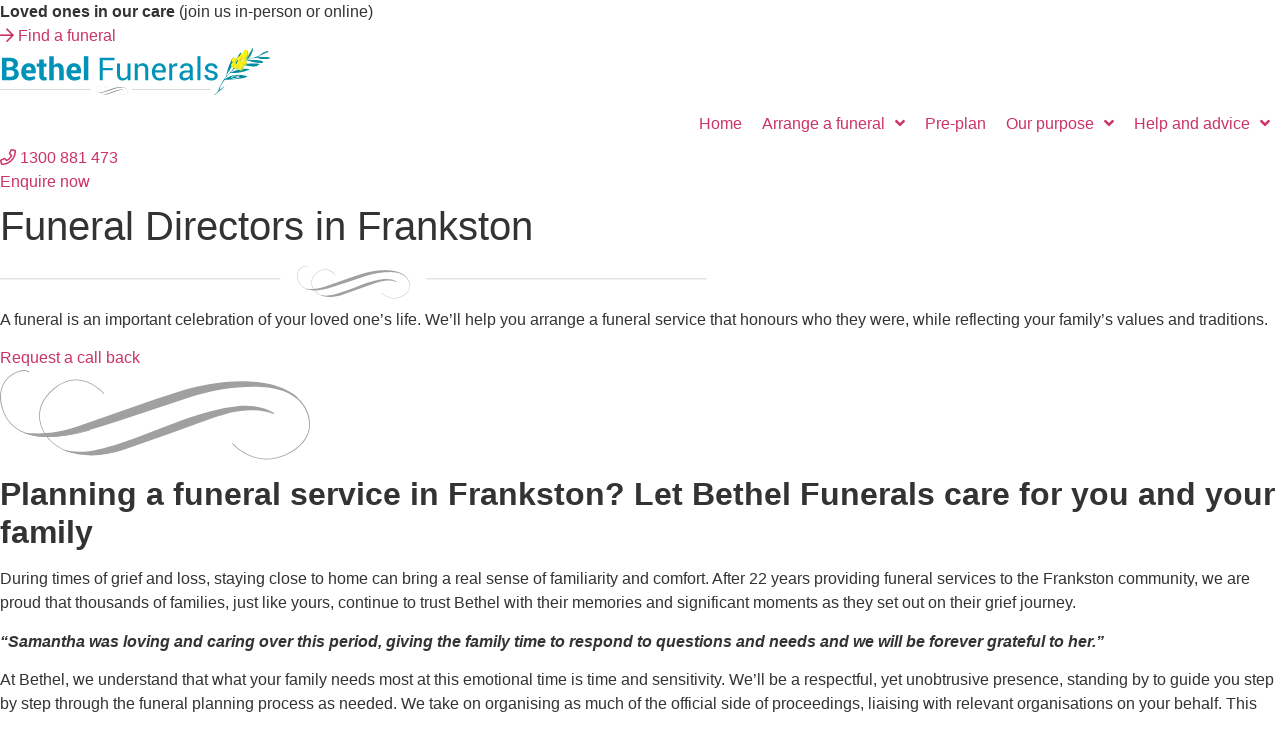

--- FILE ---
content_type: text/html; charset=UTF-8
request_url: https://www.bethelfunerals.com.au/locations/funeral-directors-in-frankston/
body_size: 41540
content:
<!doctype html>
<html lang="en-US">
<head>
    <link rel="icon" type="image/svg+xml" href="https://www.bethelfunerals.com.au/wp-content/uploads/2021/11/Bethel-Wattle.svg">
	<link rel="icon" type="image/png" sizes="32x32" href="https://www.bethelfunerals.com.au/wp-content/uploads/2026/01/Bethel-Wattle-32x32-1.png">
    <link rel="apple-touch-icon" sizes="180x180" href="https://www.bethelfunerals.com.au/wp-content/uploads/2026/01/Bethel-Wattle.png">
	<meta charset="UTF-8">
<script src="[data-uri]" defer></script>

	<meta name="viewport" content="width=device-width, initial-scale=1">
	<link rel="profile" href="https://gmpg.org/xfn/11">
	<meta name='robots' content='index, follow, max-image-preview:large, max-snippet:-1, max-video-preview:-1' />

	<!-- This site is optimized with the Yoast SEO plugin v26.8 - https://yoast.com/product/yoast-seo-wordpress/ -->
	<title>Funeral Directors in Frankston - Funeral Services | Bethel Funerals</title>
	<meta name="description" content="Planning a funeral service in Frankston? Let Bethel Funerals care for you &amp; your family. We understand that what your family needs most at this time is care &amp; sensitivity." />
	<link rel="canonical" href="https://www.bethelfunerals.com.au/locations/funeral-directors-in-frankston/" />
	<meta property="og:locale" content="en_US" />
	<meta property="og:type" content="article" />
	<meta property="og:title" content="Funeral Directors in Frankston - Funeral Services | Bethel Funerals" />
	<meta property="og:description" content="Planning a funeral service in Frankston? Let Bethel Funerals care for you &amp; your family. We understand that what your family needs most at this time is care &amp; sensitivity." />
	<meta property="og:url" content="https://www.bethelfunerals.com.au/locations/funeral-directors-in-frankston/" />
	<meta property="og:site_name" content="Bethel Funerals" />
	<meta property="article:publisher" content="https://www.facebook.com/bethel.funerals" />
	<meta property="og:image" content="https://www.bethelfunerals.com.au/wp-content/uploads/2023/03/Funeral-Directors-Frankston.jpeg" />
	<meta property="og:image:width" content="1110" />
	<meta property="og:image:height" content="920" />
	<meta property="og:image:type" content="image/jpeg" />
	<meta name="twitter:card" content="summary_large_image" />
	<meta name="twitter:label1" content="Est. reading time" />
	<meta name="twitter:data1" content="2 minutes" />
	<script type="application/ld+json" class="yoast-schema-graph">{"@context":"https://schema.org","@graph":[{"@type":"WebPage","@id":"https://www.bethelfunerals.com.au/locations/funeral-directors-in-frankston/","url":"https://www.bethelfunerals.com.au/locations/funeral-directors-in-frankston/","name":"Funeral Directors in Frankston - Funeral Services | Bethel Funerals","isPartOf":{"@id":"https://www.bethelfunerals.com.au/#website"},"primaryImageOfPage":{"@id":"https://www.bethelfunerals.com.au/locations/funeral-directors-in-frankston/#primaryimage"},"image":{"@id":"https://www.bethelfunerals.com.au/locations/funeral-directors-in-frankston/#primaryimage"},"thumbnailUrl":"https://www.bethelfunerals.com.au/wp-content/uploads/2023/03/Funeral-Directors-Frankston.jpeg","datePublished":"2023-03-31T04:53:01+00:00","dateModified":"2025-07-11T06:34:39+00:00","description":"Planning a funeral service in Frankston? Let Bethel Funerals care for you & your family. We understand that what your family needs most at this time is care & sensitivity.","inLanguage":"en-US","potentialAction":[{"@type":"ReadAction","target":["https://www.bethelfunerals.com.au/locations/funeral-directors-in-frankston/"]}]},{"@type":"ImageObject","inLanguage":"en-US","@id":"https://www.bethelfunerals.com.au/locations/funeral-directors-in-frankston/#primaryimage","url":"https://www.bethelfunerals.com.au/wp-content/uploads/2023/03/Funeral-Directors-Frankston.jpeg","contentUrl":"https://www.bethelfunerals.com.au/wp-content/uploads/2023/03/Funeral-Directors-Frankston.jpeg","width":1110,"height":920,"caption":"Funeral Directors Frankston"},{"@type":"WebSite","@id":"https://www.bethelfunerals.com.au/#website","url":"https://www.bethelfunerals.com.au/","name":"Bethel Funerals","description":"Funeral Directors and Funeral Homes in Melbourne","publisher":{"@id":"https://www.bethelfunerals.com.au/#organization"},"potentialAction":[{"@type":"SearchAction","target":{"@type":"EntryPoint","urlTemplate":"https://www.bethelfunerals.com.au/?s={search_term_string}"},"query-input":{"@type":"PropertyValueSpecification","valueRequired":true,"valueName":"search_term_string"}}],"inLanguage":"en-US"},{"@type":"Organization","@id":"https://www.bethelfunerals.com.au/#organization","name":"Bethel Funerals","url":"https://www.bethelfunerals.com.au/","logo":{"@type":"ImageObject","inLanguage":"en-US","@id":"https://www.bethelfunerals.com.au/#/schema/logo/image/","url":"https://www.bethelfunerals.com.au/wp-content/uploads/2021/11/Bethel-Brandmark-Stacked.svg","contentUrl":"https://www.bethelfunerals.com.au/wp-content/uploads/2021/11/Bethel-Brandmark-Stacked.svg","width":201,"height":107,"caption":"Bethel Funerals"},"image":{"@id":"https://www.bethelfunerals.com.au/#/schema/logo/image/"},"sameAs":["https://www.facebook.com/bethel.funerals"]}]}</script>
	<!-- / Yoast SEO plugin. -->


<link rel='dns-prefetch' href='//unpkg.com' />
<link rel='dns-prefetch' href='//kit.fontawesome.com' />
<link rel='dns-prefetch' href='//platform-api.sharethis.com' />
		<style>
			.lazyload,
			.lazyloading {
				max-width: 100%;
			}
		</style>
		<style id='wp-img-auto-sizes-contain-inline-css'>
img:is([sizes=auto i],[sizes^="auto," i]){contain-intrinsic-size:3000px 1500px}
/*# sourceURL=wp-img-auto-sizes-contain-inline-css */
</style>

<link rel='stylesheet' id='hello-elementor-theme-style-css' href='https://www.bethelfunerals.com.au/wp-content/themes/hello-elementor/assets/css/theme.css?ver=3.4.6' media='all' />
<link rel='stylesheet' id='jet-menu-hello-css' href='https://www.bethelfunerals.com.au/wp-content/plugins/jet-menu/integration/themes/hello-elementor/assets/css/style.css?ver=2.4.18' media='all' />
<link rel='stylesheet' id='wp-block-library-css' href='https://www.bethelfunerals.com.au/wp-includes/css/dist/block-library/style.min.css?ver=6.9' media='all' />
<style id='global-styles-inline-css'>
:root{--wp--preset--aspect-ratio--square: 1;--wp--preset--aspect-ratio--4-3: 4/3;--wp--preset--aspect-ratio--3-4: 3/4;--wp--preset--aspect-ratio--3-2: 3/2;--wp--preset--aspect-ratio--2-3: 2/3;--wp--preset--aspect-ratio--16-9: 16/9;--wp--preset--aspect-ratio--9-16: 9/16;--wp--preset--color--black: #000000;--wp--preset--color--cyan-bluish-gray: #abb8c3;--wp--preset--color--white: #ffffff;--wp--preset--color--pale-pink: #f78da7;--wp--preset--color--vivid-red: #cf2e2e;--wp--preset--color--luminous-vivid-orange: #ff6900;--wp--preset--color--luminous-vivid-amber: #fcb900;--wp--preset--color--light-green-cyan: #7bdcb5;--wp--preset--color--vivid-green-cyan: #00d084;--wp--preset--color--pale-cyan-blue: #8ed1fc;--wp--preset--color--vivid-cyan-blue: #0693e3;--wp--preset--color--vivid-purple: #9b51e0;--wp--preset--gradient--vivid-cyan-blue-to-vivid-purple: linear-gradient(135deg,rgb(6,147,227) 0%,rgb(155,81,224) 100%);--wp--preset--gradient--light-green-cyan-to-vivid-green-cyan: linear-gradient(135deg,rgb(122,220,180) 0%,rgb(0,208,130) 100%);--wp--preset--gradient--luminous-vivid-amber-to-luminous-vivid-orange: linear-gradient(135deg,rgb(252,185,0) 0%,rgb(255,105,0) 100%);--wp--preset--gradient--luminous-vivid-orange-to-vivid-red: linear-gradient(135deg,rgb(255,105,0) 0%,rgb(207,46,46) 100%);--wp--preset--gradient--very-light-gray-to-cyan-bluish-gray: linear-gradient(135deg,rgb(238,238,238) 0%,rgb(169,184,195) 100%);--wp--preset--gradient--cool-to-warm-spectrum: linear-gradient(135deg,rgb(74,234,220) 0%,rgb(151,120,209) 20%,rgb(207,42,186) 40%,rgb(238,44,130) 60%,rgb(251,105,98) 80%,rgb(254,248,76) 100%);--wp--preset--gradient--blush-light-purple: linear-gradient(135deg,rgb(255,206,236) 0%,rgb(152,150,240) 100%);--wp--preset--gradient--blush-bordeaux: linear-gradient(135deg,rgb(254,205,165) 0%,rgb(254,45,45) 50%,rgb(107,0,62) 100%);--wp--preset--gradient--luminous-dusk: linear-gradient(135deg,rgb(255,203,112) 0%,rgb(199,81,192) 50%,rgb(65,88,208) 100%);--wp--preset--gradient--pale-ocean: linear-gradient(135deg,rgb(255,245,203) 0%,rgb(182,227,212) 50%,rgb(51,167,181) 100%);--wp--preset--gradient--electric-grass: linear-gradient(135deg,rgb(202,248,128) 0%,rgb(113,206,126) 100%);--wp--preset--gradient--midnight: linear-gradient(135deg,rgb(2,3,129) 0%,rgb(40,116,252) 100%);--wp--preset--font-size--small: 13px;--wp--preset--font-size--medium: 20px;--wp--preset--font-size--large: 36px;--wp--preset--font-size--x-large: 42px;--wp--preset--spacing--20: 0.44rem;--wp--preset--spacing--30: 0.67rem;--wp--preset--spacing--40: 1rem;--wp--preset--spacing--50: 1.5rem;--wp--preset--spacing--60: 2.25rem;--wp--preset--spacing--70: 3.38rem;--wp--preset--spacing--80: 5.06rem;--wp--preset--shadow--natural: 6px 6px 9px rgba(0, 0, 0, 0.2);--wp--preset--shadow--deep: 12px 12px 50px rgba(0, 0, 0, 0.4);--wp--preset--shadow--sharp: 6px 6px 0px rgba(0, 0, 0, 0.2);--wp--preset--shadow--outlined: 6px 6px 0px -3px rgb(255, 255, 255), 6px 6px rgb(0, 0, 0);--wp--preset--shadow--crisp: 6px 6px 0px rgb(0, 0, 0);}:root { --wp--style--global--content-size: 800px;--wp--style--global--wide-size: 1200px; }:where(body) { margin: 0; }.wp-site-blocks > .alignleft { float: left; margin-right: 2em; }.wp-site-blocks > .alignright { float: right; margin-left: 2em; }.wp-site-blocks > .aligncenter { justify-content: center; margin-left: auto; margin-right: auto; }:where(.wp-site-blocks) > * { margin-block-start: 24px; margin-block-end: 0; }:where(.wp-site-blocks) > :first-child { margin-block-start: 0; }:where(.wp-site-blocks) > :last-child { margin-block-end: 0; }:root { --wp--style--block-gap: 24px; }:root :where(.is-layout-flow) > :first-child{margin-block-start: 0;}:root :where(.is-layout-flow) > :last-child{margin-block-end: 0;}:root :where(.is-layout-flow) > *{margin-block-start: 24px;margin-block-end: 0;}:root :where(.is-layout-constrained) > :first-child{margin-block-start: 0;}:root :where(.is-layout-constrained) > :last-child{margin-block-end: 0;}:root :where(.is-layout-constrained) > *{margin-block-start: 24px;margin-block-end: 0;}:root :where(.is-layout-flex){gap: 24px;}:root :where(.is-layout-grid){gap: 24px;}.is-layout-flow > .alignleft{float: left;margin-inline-start: 0;margin-inline-end: 2em;}.is-layout-flow > .alignright{float: right;margin-inline-start: 2em;margin-inline-end: 0;}.is-layout-flow > .aligncenter{margin-left: auto !important;margin-right: auto !important;}.is-layout-constrained > .alignleft{float: left;margin-inline-start: 0;margin-inline-end: 2em;}.is-layout-constrained > .alignright{float: right;margin-inline-start: 2em;margin-inline-end: 0;}.is-layout-constrained > .aligncenter{margin-left: auto !important;margin-right: auto !important;}.is-layout-constrained > :where(:not(.alignleft):not(.alignright):not(.alignfull)){max-width: var(--wp--style--global--content-size);margin-left: auto !important;margin-right: auto !important;}.is-layout-constrained > .alignwide{max-width: var(--wp--style--global--wide-size);}body .is-layout-flex{display: flex;}.is-layout-flex{flex-wrap: wrap;align-items: center;}.is-layout-flex > :is(*, div){margin: 0;}body .is-layout-grid{display: grid;}.is-layout-grid > :is(*, div){margin: 0;}body{padding-top: 0px;padding-right: 0px;padding-bottom: 0px;padding-left: 0px;}a:where(:not(.wp-element-button)){text-decoration: underline;}:root :where(.wp-element-button, .wp-block-button__link){background-color: #32373c;border-width: 0;color: #fff;font-family: inherit;font-size: inherit;font-style: inherit;font-weight: inherit;letter-spacing: inherit;line-height: inherit;padding-top: calc(0.667em + 2px);padding-right: calc(1.333em + 2px);padding-bottom: calc(0.667em + 2px);padding-left: calc(1.333em + 2px);text-decoration: none;text-transform: inherit;}.has-black-color{color: var(--wp--preset--color--black) !important;}.has-cyan-bluish-gray-color{color: var(--wp--preset--color--cyan-bluish-gray) !important;}.has-white-color{color: var(--wp--preset--color--white) !important;}.has-pale-pink-color{color: var(--wp--preset--color--pale-pink) !important;}.has-vivid-red-color{color: var(--wp--preset--color--vivid-red) !important;}.has-luminous-vivid-orange-color{color: var(--wp--preset--color--luminous-vivid-orange) !important;}.has-luminous-vivid-amber-color{color: var(--wp--preset--color--luminous-vivid-amber) !important;}.has-light-green-cyan-color{color: var(--wp--preset--color--light-green-cyan) !important;}.has-vivid-green-cyan-color{color: var(--wp--preset--color--vivid-green-cyan) !important;}.has-pale-cyan-blue-color{color: var(--wp--preset--color--pale-cyan-blue) !important;}.has-vivid-cyan-blue-color{color: var(--wp--preset--color--vivid-cyan-blue) !important;}.has-vivid-purple-color{color: var(--wp--preset--color--vivid-purple) !important;}.has-black-background-color{background-color: var(--wp--preset--color--black) !important;}.has-cyan-bluish-gray-background-color{background-color: var(--wp--preset--color--cyan-bluish-gray) !important;}.has-white-background-color{background-color: var(--wp--preset--color--white) !important;}.has-pale-pink-background-color{background-color: var(--wp--preset--color--pale-pink) !important;}.has-vivid-red-background-color{background-color: var(--wp--preset--color--vivid-red) !important;}.has-luminous-vivid-orange-background-color{background-color: var(--wp--preset--color--luminous-vivid-orange) !important;}.has-luminous-vivid-amber-background-color{background-color: var(--wp--preset--color--luminous-vivid-amber) !important;}.has-light-green-cyan-background-color{background-color: var(--wp--preset--color--light-green-cyan) !important;}.has-vivid-green-cyan-background-color{background-color: var(--wp--preset--color--vivid-green-cyan) !important;}.has-pale-cyan-blue-background-color{background-color: var(--wp--preset--color--pale-cyan-blue) !important;}.has-vivid-cyan-blue-background-color{background-color: var(--wp--preset--color--vivid-cyan-blue) !important;}.has-vivid-purple-background-color{background-color: var(--wp--preset--color--vivid-purple) !important;}.has-black-border-color{border-color: var(--wp--preset--color--black) !important;}.has-cyan-bluish-gray-border-color{border-color: var(--wp--preset--color--cyan-bluish-gray) !important;}.has-white-border-color{border-color: var(--wp--preset--color--white) !important;}.has-pale-pink-border-color{border-color: var(--wp--preset--color--pale-pink) !important;}.has-vivid-red-border-color{border-color: var(--wp--preset--color--vivid-red) !important;}.has-luminous-vivid-orange-border-color{border-color: var(--wp--preset--color--luminous-vivid-orange) !important;}.has-luminous-vivid-amber-border-color{border-color: var(--wp--preset--color--luminous-vivid-amber) !important;}.has-light-green-cyan-border-color{border-color: var(--wp--preset--color--light-green-cyan) !important;}.has-vivid-green-cyan-border-color{border-color: var(--wp--preset--color--vivid-green-cyan) !important;}.has-pale-cyan-blue-border-color{border-color: var(--wp--preset--color--pale-cyan-blue) !important;}.has-vivid-cyan-blue-border-color{border-color: var(--wp--preset--color--vivid-cyan-blue) !important;}.has-vivid-purple-border-color{border-color: var(--wp--preset--color--vivid-purple) !important;}.has-vivid-cyan-blue-to-vivid-purple-gradient-background{background: var(--wp--preset--gradient--vivid-cyan-blue-to-vivid-purple) !important;}.has-light-green-cyan-to-vivid-green-cyan-gradient-background{background: var(--wp--preset--gradient--light-green-cyan-to-vivid-green-cyan) !important;}.has-luminous-vivid-amber-to-luminous-vivid-orange-gradient-background{background: var(--wp--preset--gradient--luminous-vivid-amber-to-luminous-vivid-orange) !important;}.has-luminous-vivid-orange-to-vivid-red-gradient-background{background: var(--wp--preset--gradient--luminous-vivid-orange-to-vivid-red) !important;}.has-very-light-gray-to-cyan-bluish-gray-gradient-background{background: var(--wp--preset--gradient--very-light-gray-to-cyan-bluish-gray) !important;}.has-cool-to-warm-spectrum-gradient-background{background: var(--wp--preset--gradient--cool-to-warm-spectrum) !important;}.has-blush-light-purple-gradient-background{background: var(--wp--preset--gradient--blush-light-purple) !important;}.has-blush-bordeaux-gradient-background{background: var(--wp--preset--gradient--blush-bordeaux) !important;}.has-luminous-dusk-gradient-background{background: var(--wp--preset--gradient--luminous-dusk) !important;}.has-pale-ocean-gradient-background{background: var(--wp--preset--gradient--pale-ocean) !important;}.has-electric-grass-gradient-background{background: var(--wp--preset--gradient--electric-grass) !important;}.has-midnight-gradient-background{background: var(--wp--preset--gradient--midnight) !important;}.has-small-font-size{font-size: var(--wp--preset--font-size--small) !important;}.has-medium-font-size{font-size: var(--wp--preset--font-size--medium) !important;}.has-large-font-size{font-size: var(--wp--preset--font-size--large) !important;}.has-x-large-font-size{font-size: var(--wp--preset--font-size--x-large) !important;}
:root :where(.wp-block-pullquote){font-size: 1.5em;line-height: 1.6;}
/*# sourceURL=global-styles-inline-css */
</style>
<link rel='stylesheet' id='fcrm-tributes-glidejs-core-css' href='https://www.bethelfunerals.com.au/wp-content/plugins/fcrm-tributes/public/js/glidejs/css/glide.core.min.css?ver=2.2.4' media='all' />
<link rel='stylesheet' id='fcrm-tributes-glidejs-theme-css' href='https://www.bethelfunerals.com.au/wp-content/plugins/fcrm-tributes/public/js/glidejs/css/glide.theme.min.css?ver=2.2.4' media='all' />
<link rel='stylesheet' id='jquery-slick-nav-css' href='https://www.bethelfunerals.com.au/wp-content/plugins/fcrm-tributes/public/css/slicknav.css?ver=2.2.4' media='all' />
<link rel='stylesheet' id='select2-css' href='https://www.bethelfunerals.com.au/wp-content/plugins/fcrm-tributes/public/css/select2.min.css?ver=2.2.4' media='all' />
<link rel='stylesheet' id='add-to-calendar-button-css' href='https://www.bethelfunerals.com.au/wp-content/plugins/fcrm-tributes/public/css/atcb.min.css?ver=2.2.4' media='all' />
<link rel='stylesheet' id='fcrm-tributes-jquery-modal-css' href='https://www.bethelfunerals.com.au/wp-content/plugins/fcrm-tributes/public/css/jquery.modal.min.css?ver=2.2.4' media='all' />
<link rel='stylesheet' id='fcrm-tributes-lightgallery-css-css' href='https://www.bethelfunerals.com.au/wp-content/plugins/fcrm-tributes/public/css/lightgallery.min.css' media='all' />
<link rel='stylesheet' id='fcrm-tributes-css' href='https://www.bethelfunerals.com.au/wp-content/plugins/fcrm-tributes/public/css/fcrm-tributes-public.css?ver=2.2.4' media='all' />
<link rel='stylesheet' id='share-this-share-buttons-sticky-css' href='https://www.bethelfunerals.com.au/wp-content/plugins/sharethis-share-buttons/css/mu-style.css?ver=1754681813' media='all' />
<link rel='stylesheet' id='dce-style-css' href='https://www.bethelfunerals.com.au/wp-content/plugins/dynamic-content-for-elementor/assets/css/style.min.css?ver=3.4.0' media='all' />
<link rel='stylesheet' id='dce-dynamic-visibility-css' href='https://www.bethelfunerals.com.au/wp-content/plugins/dynamic-content-for-elementor/assets/css/dynamic-visibility.min.css?ver=3.4.0' media='all' />
<link rel='stylesheet' id='hello-elementor-css' href='https://www.bethelfunerals.com.au/wp-content/themes/hello-elementor/assets/css/reset.css?ver=3.4.6' media='all' />
<link rel='stylesheet' id='hello-elementor-header-footer-css' href='https://www.bethelfunerals.com.au/wp-content/themes/hello-elementor/assets/css/header-footer.css?ver=3.4.6' media='all' />
<link rel='stylesheet' id='font-awesome-all-css' href='https://www.bethelfunerals.com.au/wp-content/plugins/jet-menu/assets/public/lib/font-awesome/css/all.min.css?ver=5.12.0' media='all' />
<link rel='stylesheet' id='font-awesome-v4-shims-css' href='https://www.bethelfunerals.com.au/wp-content/plugins/jet-menu/assets/public/lib/font-awesome/css/v4-shims.min.css?ver=5.12.0' media='all' />
<link rel='stylesheet' id='jet-menu-public-styles-css' href='https://www.bethelfunerals.com.au/wp-content/plugins/jet-menu/assets/public/css/public.css?ver=2.4.18' media='all' />
<link rel='stylesheet' id='elementor-frontend-css' href='https://www.bethelfunerals.com.au/wp-content/plugins/elementor/assets/css/frontend.min.css?ver=3.34.4' media='all' />
<style id='elementor-frontend-inline-css'>
.elementor-4493 .elementor-element.elementor-element-25d5157:not(.elementor-motion-effects-element-type-background), .elementor-4493 .elementor-element.elementor-element-25d5157 > .elementor-motion-effects-container > .elementor-motion-effects-layer{background-image:url("https://www.bethelfunerals.com.au/wp-content/uploads/2023/03/Funeral-Directors-Frankston.jpeg");}
/*# sourceURL=elementor-frontend-inline-css */
</style>
<link rel='stylesheet' id='widget-image-css' href='https://www.bethelfunerals.com.au/wp-content/plugins/elementor/assets/css/widget-image.min.css?ver=3.34.4' media='all' />
<link rel='stylesheet' id='e-animation-grow-css' href='https://www.bethelfunerals.com.au/wp-content/plugins/elementor/assets/lib/animations/styles/e-animation-grow.min.css?ver=3.34.4' media='all' />
<link rel='stylesheet' id='e-sticky-css' href='https://www.bethelfunerals.com.au/wp-content/plugins/elementor-pro/assets/css/modules/sticky.min.css?ver=3.34.3' media='all' />
<link rel='stylesheet' id='widget-nav-menu-css' href='https://www.bethelfunerals.com.au/wp-content/plugins/elementor-pro/assets/css/widget-nav-menu.min.css?ver=3.34.3' media='all' />
<link rel='stylesheet' id='widget-heading-css' href='https://www.bethelfunerals.com.au/wp-content/plugins/elementor/assets/css/widget-heading.min.css?ver=3.34.4' media='all' />
<link rel='stylesheet' id='widget-social-icons-css' href='https://www.bethelfunerals.com.au/wp-content/plugins/elementor/assets/css/widget-social-icons.min.css?ver=3.34.4' media='all' />
<link rel='stylesheet' id='e-apple-webkit-css' href='https://www.bethelfunerals.com.au/wp-content/plugins/elementor/assets/css/conditionals/apple-webkit.min.css?ver=3.34.4' media='all' />
<link rel='stylesheet' id='widget-icon-box-css' href='https://www.bethelfunerals.com.au/wp-content/plugins/elementor/assets/css/widget-icon-box.min.css?ver=3.34.4' media='all' />
<link rel='stylesheet' id='widget-divider-css' href='https://www.bethelfunerals.com.au/wp-content/plugins/elementor/assets/css/widget-divider.min.css?ver=3.34.4' media='all' />
<link rel='stylesheet' id='elementor-post-4-css' href='https://www.bethelfunerals.com.au/wp-content/uploads/elementor/css/post-4.css?ver=1769709995' media='all' />
<link rel='stylesheet' id='dashicons-css' href='https://www.bethelfunerals.com.au/wp-includes/css/dashicons.min.css?ver=6.9' media='all' />
<link rel='stylesheet' id='elementor-post-20-css' href='https://www.bethelfunerals.com.au/wp-content/uploads/elementor/css/post-20.css?ver=1769709995' media='all' />
<link rel='stylesheet' id='elementor-post-9116-css' href='https://www.bethelfunerals.com.au/wp-content/uploads/elementor/css/post-9116.css?ver=1769709995' media='all' />
<link rel='stylesheet' id='elementor-post-4493-css' href='https://www.bethelfunerals.com.au/wp-content/uploads/elementor/css/post-4493.css?ver=1769710208' media='all' />
<link rel='stylesheet' id='hello-heartburst-css' href='https://www.bethelfunerals.com.au/wp-content/themes/hello-heartburst/style.css?ver=1.0.0' media='all' />
<link rel='stylesheet' id='eael-general-css' href='https://www.bethelfunerals.com.au/wp-content/plugins/essential-addons-for-elementor-lite/assets/front-end/css/view/general.min.css?ver=6.5.7' media='all' />
<link rel='stylesheet' id='elementor-gf-local-firasans-css' href='https://www.bethelfunerals.com.au/wp-content/uploads/elementor/google-fonts/css/firasans.css?ver=1743552333' media='all' />
<link rel='stylesheet' id='elementor-gf-local-caveat-css' href='https://www.bethelfunerals.com.au/wp-content/uploads/elementor/google-fonts/css/caveat.css?ver=1743552338' media='all' />
<script src="https://www.bethelfunerals.com.au/wp-includes/js/jquery/jquery.min.js?ver=3.7.1" id="jquery-core-js"></script>
<script src="https://www.bethelfunerals.com.au/wp-includes/js/jquery/jquery-migrate.min.js?ver=3.4.1" id="jquery-migrate-js" defer data-deferred="1"></script>
<script src="https://unpkg.com/@popperjs/core@2?ver=2.2.4" id="fcrm-tributes-popperjs-js" defer data-deferred="1"></script>
<script src="https://unpkg.com/tippy.js@6?ver=2.2.4" id="fcrm-tributes-tippyjs-js" defer data-deferred="1"></script>
<script src="https://kit.fontawesome.com/0b4429dff6.js?ver=2.2.4" id="fontawesome-js" defer data-deferred="1"></script>
<script src="https://www.bethelfunerals.com.au/wp-content/plugins/fcrm-tributes/public/js/bootstrap.js?ver=2.2.4" id="bootstrap-js" defer data-deferred="1"></script>
<script src="https://www.bethelfunerals.com.au/wp-content/plugins/fcrm-tributes/public/js/shuffle.min.js?ver=2.2.4" id="shufflejs-js" defer data-deferred="1"></script>
<script src="https://www.bethelfunerals.com.au/wp-content/plugins/fcrm-tributes/public/js/jquery.history.js?ver=2.2.4" id="jquery-history-js" defer data-deferred="1"></script>
<script src="https://www.bethelfunerals.com.au/wp-content/plugins/fcrm-tributes/public/js/jquery.validate.min.js?ver=2.2.4" id="jquery-validate-js" defer data-deferred="1"></script>
<script src="https://www.bethelfunerals.com.au/wp-content/plugins/fcrm-tributes/public/js/select2.full.js?ver=2.2.4" id="select2-js" defer data-deferred="1"></script>
<script src="https://www.bethelfunerals.com.au/wp-content/plugins/fcrm-tributes/public/js/slick.min.js?ver=2.2.4" id="jquery-slick-carousel-js" defer data-deferred="1"></script>
<script src="https://www.bethelfunerals.com.au/wp-content/plugins/fcrm-tributes/public/js/clipboard.min.js?ver=2.2.4" id="fcrm-tributes-clipboard-js" defer data-deferred="1"></script>
<script src="https://www.bethelfunerals.com.au/wp-content/plugins/fcrm-tributes/public/js/textFit.min.js?ver=2.2.4" id="fcrm-tributes-textFit-js" defer data-deferred="1"></script>
<script src="https://www.bethelfunerals.com.au/wp-content/plugins/fcrm-tributes/public/js/glidejs/glide.min.js?ver=2.2.4" id="fcrm-tributes-glidejs-js" defer data-deferred="1"></script>
<script src="https://www.bethelfunerals.com.au/wp-content/plugins/fcrm-tributes/public/js/jquery.modal.min.js?ver=2.2.4" id="fcrm-tributes-jquery-modal-js" defer data-deferred="1"></script>
<script src="https://www.bethelfunerals.com.au/wp-content/plugins/fcrm-tributes/public/js/litepicker.js?ver=2.2.4" id="fcrm-tributes-litepicker-js" defer data-deferred="1"></script>
<script src="https://www.bethelfunerals.com.au/wp-content/plugins/fcrm-tributes/public/js/atcb.js?ver=2.2.4" id="add-to-calendar-button-js" defer data-deferred="1"></script>
<script id="fcrm-tributes-js-extra" src="[data-uri]" defer></script>
<script src="https://www.bethelfunerals.com.au/wp-content/plugins/fcrm-tributes/public/js/sharer.min.js?ver=2.2.4" id="fcrm-tributes-js" defer data-deferred="1"></script>
<script src="https://www.bethelfunerals.com.au/wp-content/plugins/fcrm-tributes/public/js/lodash.min.js" id="_-js" defer data-deferred="1"></script>
<script src="https://www.bethelfunerals.com.au/wp-content/plugins/fcrm-tributes/public/js/moment.min.js" id="momentScript-js" defer data-deferred="1"></script>
<script src="https://www.bethelfunerals.com.au/wp-content/plugins/fcrm-tributes/public/js/lightgallery.min.js?ver=2.2.4" id="fcrm-tributes-lightgallerys-js" defer data-deferred="1"></script>
<script src="https://www.bethelfunerals.com.au/wp-content/plugins/fcrm-tributes/public/js/fcrm-tributes-messages.js?ver=2.2.4" id="fcrm-tributes-tribute-messages-js" defer data-deferred="1"></script>
<script src="https://www.bethelfunerals.com.au/wp-content/plugins/fcrm-tributes/public/js/fcrm-tributes-page.js?ver=2.2.4" id="fcrm-tributes-tributes-page-js" defer data-deferred="1"></script>
<script src="https://www.bethelfunerals.com.au/wp-content/plugins/fcrm-tributes/public/js/fcrm-tributes-trees.js?ver=2.2.4" id="fcrm-tributes-tribute-trees-js" defer data-deferred="1"></script>
<script src="https://www.bethelfunerals.com.au/wp-content/plugins/fcrm-tributes/public/js/fcrm-tributes-donations.js?ver=2.2.4" id="fcrm-tributes-tribute-donations-js" defer data-deferred="1"></script>
<script src="https://www.bethelfunerals.com.au/wp-content/plugins/fcrm-tributes/public/js/fcrm-tributes-grid.js?ver=2.2.4" id="fcrm-tributes-tributes-grid-js" defer data-deferred="1"></script>
<script src="https://www.bethelfunerals.com.au/wp-content/plugins/fcrm-tributes/public/js/fcrm-verify-input.js?ver=2.2.4" id="fcrm-tributes-verify-input-js" defer data-deferred="1"></script>
<script src="https://www.bethelfunerals.com.au/wp-content/plugins/fcrm-tributes/public/js/lg-pager.min.js?ver=2.2.4" id="lg-pager-js" defer data-deferred="1"></script>
<script src="https://www.bethelfunerals.com.au/wp-content/plugins/fcrm-tributes/public/js/lg-zoom.min.js?ver=2.2.4" id="lg-zoom-js" defer data-deferred="1"></script>
<script src="https://www.bethelfunerals.com.au/wp-content/plugins/fcrm-tributes/public/js/fcrm-tributes-flower-delivery.js?ver=2.2.4" id="fcrm-tributes-flower-delivery-js" defer data-deferred="1"></script>
<script src="//platform-api.sharethis.com/js/sharethis.js?ver=2.3.6#property=6703153a5256430019e0213b&amp;product=inline-buttons&amp;source=sharethis-share-buttons-wordpress" id="share-this-share-buttons-mu-js" defer data-deferred="1"></script>
		<script src="[data-uri]" defer></script>
				<style>
			.no-js img.lazyload {
				display: none;
			}

			figure.wp-block-image img.lazyloading {
				min-width: 150px;
			}

			.lazyload,
			.lazyloading {
				--smush-placeholder-width: 100px;
				--smush-placeholder-aspect-ratio: 1/1;
				width: var(--smush-image-width, var(--smush-placeholder-width)) !important;
				aspect-ratio: var(--smush-image-aspect-ratio, var(--smush-placeholder-aspect-ratio)) !important;
			}

						.lazyload, .lazyloading {
				opacity: 0;
			}

			.lazyloaded {
				opacity: 1;
				transition: opacity 400ms;
				transition-delay: 0ms;
			}

					</style>
		<!-- Google Tag Manager -->
<script>(function(w,d,s,l,i){w[l]=w[l]||[];w[l].push({'gtm.start':
new Date().getTime(),event:'gtm.js'});var f=d.getElementsByTagName(s)[0],
j=d.createElement(s),dl=l!='dataLayer'?'&l='+l:'';j.async=true;j.src=
'https://www.googletagmanager.com/gtm.js?id='+i+dl;f.parentNode.insertBefore(j,f);
})(window,document,'script','dataLayer','GTM-KGBW8S');</script>
<!-- End Google Tag Manager -->
<meta name="google-site-verification" content="C9ssPfFx7I9PvTIByfOqpEtiMZDnc_t6sZFTMoy6qFY" />
<script type="application/ld+json">
{
  "@context": "https://schema.org",
  "@type": "Organization",
  "name": "Bethel Funerals",
  "url": "https://www.bethelfunerals.com.au/",
  "logo": "https://www.bethelfunerals.com.au/wp-content/themes/bethel/img/bethel-logo.png",
  "sameAs": [
    "https://www.facebook.com/BethelFuneralsAustralia",
    "https://www.linkedin.com/company/bethel-funerals"
  ],
  "contactPoint": {
    "@type": "ContactPoint",
    "telephone": "+61-1300-881-473",
    "contactType": "Customer Service",
    "areaServed": "AU",
    "availableLanguage": ["English"]
  },
  "address": [
    {
      "@type": "PostalAddress",
      "streetAddress": "2d Cochrane St",
      "addressLocality": "Mitcham",
      "addressRegion": "VIC",
      "postalCode": "3132",
      "addressCountry": "Australia"
    },
    {
      "@type": "PostalAddress",
      "streetAddress": "2998 Logan Rd",
      "addressLocality": "Springwood",
      "addressRegion": "QLD",
      "postalCode": "4127",
      "addressCountry": "Australia"
    }
  ],
  "foundingDate": "1997",
  "foundingLocation": {
    "@type": "Place",
    "address": {
      "@type": "PostalAddress",
      "addressLocality": "Mitcham",
      "addressRegion": "VIC",
      "addressCountry": "Australia"
    }
  },
  "description": "Bethel Funerals is a non-profit funeral provider offering compassionate and affordable not for profit funeral services across Australia. We support bereaved families and communities with dignity and care.",
  "makesOffer": [
    {
      "@type": "Offer",
      "itemOffered": {
        "@type": "Service",
        "name": "Funerals",
        "serviceType": "Funeral Services"
      },
      "areaServed": "AU"
    },
    {
      "@type": "Offer",
      "itemOffered": {
        "@type": "Service",
        "name": "Pre-Paid Funerals",
        "serviceType": "Funeral Planning"
      },
      "areaServed": "AU"
    },
    {
      "@type": "Offer",
      "itemOffered": {
        "@type": "Service",
        "name": "Cremations",
        "serviceType": "Cremation Services"
      },
      "areaServed": "AU"
    },
    {
      "@type": "Offer",
      "itemOffered": {
        "@type": "Service",
        "name": "Burials",
        "serviceType": "Burial Services"
      },
      "areaServed": "AU"
    },
    {
      "@type": "Offer",
      "itemOffered": {
        "@type": "Service",
        "name": "Funeral Bonds",
        "serviceType": "Funeral Bonds and Financial Planning"
      },
      "areaServed": "AU"
    }
  ],
  "aggregateRating": {
    "@type": "AggregateRating",
    "ratingValue": "4.9",
    "reviewCount": "287"
  },
  "review": [
    {
      "@type": "Review",
      "author": {
        "@type": "Person",
        "name": "Joanne"
      },
      "reviewRating": {
        "@type": "Rating",
        "ratingValue": "5"
      },
      "reviewBody": "Angela was absolutely fantastic! Highly recommend this funeral home to anyone wanting a personalised touch, kindness and a perfect service without stress. The care and compassion taken was beyond what I expected. The fact they are not-for-profit is why I initially chose them. 5 star in every way."
    },
    {
      "@type": "Review",
      "author": {
        "@type": "Person",
        "name": "Wendy, Leanne & Scott"
      },
      "reviewRating": {
        "@type": "Rating",
        "ratingValue": "5"
      },
      "reviewBody": "All members of the Bethel team were very caring and welcoming to all the guests at Dad’s service. Many of our friends and family commented on how amazing the service & morning tea was and how it all pieced together so well. It was also comforting to know the profits go back into the community as Bethel is a not-for-profit Funeral Director."
    },
    {
      "@type": "Review",
      "author": {
        "@type": "Person",
        "name": "Chriso"
      },
      "reviewRating": {
        "@type": "Rating",
        "ratingValue": "5"
      },
      "reviewBody": "Bethel gave my mum the funeral she deserved and would have wanted. Their service was professional and sincere. The not for profit is a great service they provide for a few charities. Frank was great to deal with and supportive and kind."
    },
    {
      "@type": "Review",
      "author": {
        "@type": "Person",
        "name": "John Doe"
      },
      "reviewRating": {
        "@type": "Rating",
        "ratingValue": "5"
      },
      "reviewBody": "Frank and Bethel Funerals provided such amazing service and support from the first moment we contacted them, to help plan our Mum's funeral. They have so many different options to choose from for your loved one, it's also excellent that they are a not for profit organisation as well, and you can choose a local charity to donate funds to. Thanks so much Frank and Bethel Funerals for going above and beyond for our family and our Mum!"
    },
    {
      "@type": "Review",
      "author": {
        "@type": "Person",
        "name": "Nelene"
      },
      "reviewRating": {
        "@type": "Rating",
        "ratingValue": "5"
      },
      "reviewBody": "Bethel Funerals exceeded my expectations and very inclusive to all. I speak of your praises to all who come across my path."
    }
  ],
  "areaServed": "AU"
}
</script>
			<style>
				.e-con.e-parent:nth-of-type(n+4):not(.e-lazyloaded):not(.e-no-lazyload),
				.e-con.e-parent:nth-of-type(n+4):not(.e-lazyloaded):not(.e-no-lazyload) * {
					background-image: none !important;
				}
				@media screen and (max-height: 1024px) {
					.e-con.e-parent:nth-of-type(n+3):not(.e-lazyloaded):not(.e-no-lazyload),
					.e-con.e-parent:nth-of-type(n+3):not(.e-lazyloaded):not(.e-no-lazyload) * {
						background-image: none !important;
					}
				}
				@media screen and (max-height: 640px) {
					.e-con.e-parent:nth-of-type(n+2):not(.e-lazyloaded):not(.e-no-lazyload),
					.e-con.e-parent:nth-of-type(n+2):not(.e-lazyloaded):not(.e-no-lazyload) * {
						background-image: none !important;
					}
				}
			</style>
			<link rel="icon" href="https://www.bethelfunerals.com.au/wp-content/uploads/2021/11/Bethel-Wattle.svg" sizes="32x32" />
<link rel="icon" href="https://www.bethelfunerals.com.au/wp-content/uploads/2021/11/Bethel-Wattle.svg" sizes="192x192" />
<link rel="apple-touch-icon" href="https://www.bethelfunerals.com.au/wp-content/uploads/2021/11/Bethel-Wattle.svg" />
<meta name="msapplication-TileImage" content="https://www.bethelfunerals.com.au/wp-content/uploads/2021/11/Bethel-Wattle.svg" />
	
</head>
<body class="wp-singular locations-template-default single single-locations postid-1068 wp-custom-logo wp-embed-responsive wp-theme-hello-elementor wp-child-theme-hello-heartburst hello-elementor-default jet-desktop-menu-active elementor-default elementor-kit-4 elementor-page-15438 elementor-page-4493">

<!-- Google Tag Manager (noscript) -->
<noscript><iframe src="https://www.googletagmanager.com/ns.html?id=GTM-KGBW8S"
height="0" width="0" style="display:none;visibility:hidden" loading="lazy"></iframe></noscript>
<!-- End Google Tag Manager (noscript) -->

<a class="skip-link screen-reader-text" href="#content">Skip to content</a>

		<header data-elementor-type="header" data-elementor-id="20" class="elementor elementor-20 elementor-location-header" data-elementor-post-type="elementor_library">
					<header data-dce-background-color="#ffffff" class="elementor-section elementor-top-section elementor-element elementor-element-86bc70f elementor-section-content-middle elementor-section-full_width bethel-header elementor-section-height-default elementor-section-height-default" data-id="86bc70f" data-element_type="section" data-settings="{&quot;background_background&quot;:&quot;classic&quot;,&quot;sticky&quot;:&quot;top&quot;,&quot;sticky_offset_mobile&quot;:0,&quot;sticky_on&quot;:[&quot;desktop&quot;,&quot;tablet&quot;,&quot;mobile&quot;],&quot;sticky_offset&quot;:0,&quot;sticky_effects_offset&quot;:0,&quot;sticky_anchor_link_offset&quot;:0}">
						<div class="elementor-container elementor-column-gap-no">
					<div class="elementor-column elementor-col-100 elementor-top-column elementor-element elementor-element-5a898c1" data-id="5a898c1" data-element_type="column">
			<div class="elementor-widget-wrap elementor-element-populated">
						<section class="elementor-section elementor-inner-section elementor-element elementor-element-0183b3c elementor-section-full_width elementor-section-content-middle elementor-section-height-default elementor-section-height-default" data-id="0183b3c" data-element_type="section" id="hide-notification-bar" data-settings="{&quot;background_background&quot;:&quot;classic&quot;}">
						<div class="elementor-container elementor-column-gap-default">
					<div class="elementor-column elementor-col-100 elementor-inner-column elementor-element elementor-element-f42e402" data-id="f42e402" data-element_type="column">
			<div class="elementor-widget-wrap elementor-element-populated">
						<div class="elementor-element elementor-element-bb5d2eb elementor-widget__width-auto elementor-widget elementor-widget-text-editor" data-id="bb5d2eb" data-element_type="widget" data-widget_type="text-editor.default">
									<div class="elementor-element elementor-element-72075e37 elementor-widget__width-auto elementor-widget elementor-widget-text-editor" data-id="72075e37" data-element_type="widget" data-widget_type="text-editor.default"><div class="elementor-widget-container"><div class="elementor-text-editor elementor-clearfix"><b>Loved ones in our care</b> (join us in-person or online)</div></div></div>								</div>
				<div class="elementor-element elementor-element-61eae8c elementor-widget__width-auto elementor-widget elementor-widget-button" data-id="61eae8c" data-element_type="widget" data-widget_type="button.default">
										<a class="elementor-button elementor-button-link elementor-size-sm" href="https://www.bethelfunerals.com.au/tributes/">
						<span class="elementor-button-content-wrapper">
						<span class="elementor-button-icon">
				<i aria-hidden="true" class="far fa-arrow-right"></i>			</span>
									<span class="elementor-button-text">Find a funeral</span>
					</span>
					</a>
								</div>
					</div>
		</div>
					</div>
		</section>
				<section class="elementor-section elementor-inner-section elementor-element elementor-element-b899f41 elementor-section-full_width elementor-section-height-default elementor-section-height-default" data-id="b899f41" data-element_type="section">
						<div class="elementor-container elementor-column-gap-default">
					<div class="elementor-column elementor-col-50 elementor-inner-column elementor-element elementor-element-25e5d00" data-id="25e5d00" data-element_type="column">
			<div class="elementor-widget-wrap elementor-element-populated">
						<div class="elementor-element elementor-element-e625083 elementor-widget__width-auto elementor-widget-mobile__width-auto elementor-widget elementor-widget-theme-site-logo elementor-widget-image" data-id="e625083" data-element_type="widget" data-widget_type="theme-site-logo.default">
											<a href="https://www.bethelfunerals.com.au">
			<img width="270" height="47" src="https://www.bethelfunerals.com.au/wp-content/uploads/2021/11/Bethel-Brandmark-No-Tag.svg" class="attachment-full size-full wp-image-510" alt="Bethel Funeral Directors in Melbourne Logo" loading="lazy" />				</a>
											</div>
					</div>
		</div>
				<div class="elementor-column elementor-col-50 elementor-inner-column elementor-element elementor-element-a459ccb" data-id="a459ccb" data-element_type="column">
			<div class="elementor-widget-wrap elementor-element-populated">
						<div class="elementor-element elementor-element-818a6ab elementor-widget__width-auto elementor-hidden-tablet elementor-hidden-mobile elementor-widget elementor-widget-jet-mega-menu" data-id="818a6ab" data-element_type="widget" data-widget_type="jet-mega-menu.default">
				<div class="elementor-widget-container">
					<div class="menu-main-navigation-container"><div class="jet-menu-container"><div class="jet-menu-inner"><ul class="jet-menu jet-menu--animation-type-move-down"><li id="jet-menu-item-7984" class="elementor-hidden-desktop jet-menu-item jet-menu-item-type-post_type jet-menu-item-object-page jet-menu-item-home jet-no-roll-up jet-simple-menu-item jet-regular-item jet-menu-item-7984"><a href="https://www.bethelfunerals.com.au/" class="top-level-link"><div class="jet-menu-item-wrapper"><div class="jet-menu-title">Home</div></div></a></li>
<li id="jet-menu-item-554" class="jet-menu-item jet-menu-item-type-post_type jet-menu-item-object-page jet-no-roll-up jet-mega-menu-item jet-regular-item jet-menu-item-has-children jet-menu-item-554"><a rel="page" href="https://www.bethelfunerals.com.au/arrange-a-funeral/" class="top-level-link"><div class="jet-menu-item-wrapper"><div class="jet-menu-title">Arrange a funeral</div><i class="jet-dropdown-arrow fa fa-angle-down"></i></div></a><div class="jet-sub-mega-menu" data-template-id="571">		<div data-elementor-type="wp-post" data-elementor-id="571" class="elementor elementor-571" data-elementor-post-type="jet-menu">
						<section class="elementor-section elementor-top-section elementor-element elementor-element-b6ec383 elementor-section-full_width elementor-section-height-default elementor-section-height-default" data-id="b6ec383" data-element_type="section">
						<div class="elementor-container elementor-column-gap-default">
					<div class="elementor-column elementor-col-100 elementor-top-column elementor-element elementor-element-b25fe1e" data-id="b25fe1e" data-element_type="column">
			<div class="elementor-widget-wrap elementor-element-populated">
						<div class="elementor-element elementor-element-a9756a0 elementor-widget elementor-widget-template" data-id="a9756a0" data-element_type="widget" data-widget_type="template.default">
				<div class="elementor-widget-container">
							<div class="elementor-template">
					<div data-elementor-type="section" data-elementor-id="620" class="elementor elementor-620 elementor-location-header" data-elementor-post-type="elementor_library">
					<section class="elementor-section elementor-top-section elementor-element elementor-element-739e6f23 elementor-section-full_width elementor-section-content-top elementor-section-height-default elementor-section-height-default" data-id="739e6f23" data-element_type="section">
						<div class="elementor-container elementor-column-gap-wider">
					<div class="elementor-column elementor-col-25 elementor-top-column elementor-element elementor-element-51131bd4" data-id="51131bd4" data-element_type="column">
			<div class="elementor-widget-wrap elementor-element-populated">
						<div class="elementor-element elementor-element-573b47ff elementor-widget elementor-widget-heading" data-id="573b47ff" data-element_type="widget" data-widget_type="heading.default">
					<h4 class="elementor-heading-title elementor-size-default"><a href="https://www.bethelfunerals.com.au/arrange-a-funeral/">Funerals at Bethel</a></h4>				</div>
				<div class="elementor-element elementor-element-39f97749 elementor-widget elementor-widget-text-editor" data-id="39f97749" data-element_type="widget" data-widget_type="text-editor.default">
									<p>Let us help you create a meaningful farewell for your loved one</p>								</div>
				<div class="elementor-element elementor-element-450e59e8 elementor-widget elementor-widget-button" data-id="450e59e8" data-element_type="widget" data-widget_type="button.default">
										<a class="elementor-button elementor-button-link elementor-size-sm" href="https://www.bethelfunerals.com.au/arrange-a-funeral/">
						<span class="elementor-button-content-wrapper">
									<span class="elementor-button-text">Learn more</span>
					</span>
					</a>
								</div>
					</div>
		</div>
				<div class="elementor-column elementor-col-25 elementor-top-column elementor-element elementor-element-5a5a17e" data-id="5a5a17e" data-element_type="column">
			<div class="elementor-widget-wrap elementor-element-populated">
						<div class="elementor-element elementor-element-63698049 elementor-widget elementor-widget-heading" data-id="63698049" data-element_type="widget" data-widget_type="heading.default">
					<h4 class="elementor-heading-title elementor-size-default">Locations</h4>				</div>
				<div class="elementor-element elementor-element-60a2f82 elementor-nav-menu--dropdown-none elementor-widget elementor-widget-nav-menu" data-id="60a2f82" data-element_type="widget" data-settings="{&quot;layout&quot;:&quot;vertical&quot;,&quot;submenu_icon&quot;:{&quot;value&quot;:&quot;&lt;i aria-hidden=\&quot;true\&quot; class=\&quot;far fa-angle-right\&quot;&gt;&lt;\/i&gt;&quot;,&quot;library&quot;:&quot;fa-regular&quot;}}" data-widget_type="nav-menu.default">
								<nav aria-label="Menu" class="elementor-nav-menu--main elementor-nav-menu__container elementor-nav-menu--layout-vertical e--pointer-none">
				<ul id="menu-1-60a2f82" class="elementor-nav-menu sm-vertical"><li class="menu-item menu-item-type-post_type menu-item-object-page menu-item-5848"><a href="https://www.bethelfunerals.com.au/arrange-a-funeral/locations/bethel-funeral-chapels/" class="elementor-item">Bethel Funeral Chapels</a></li>
<li class="menu-item menu-item-type-custom menu-item-object-custom menu-item-15811"><a href="https://www.compassionatefunerals.com.au/arrange-a-funeral/our-locations/bethel-funerals-sunshine-coast/" class="elementor-item">Bethel Sunshine Coast</a></li>
<li class="menu-item menu-item-type-post_type menu-item-object-page menu-item-5847"><a href="https://www.bethelfunerals.com.au/arrange-a-funeral/locations/melbourne-funeral-chapels/" class="elementor-item">Other chapels around Melbourne</a></li>
<li class="menu-item menu-item-type-post_type menu-item-object-page menu-item-15781"><a href="https://www.bethelfunerals.com.au/arrange-a-funeral/locations/queensland-funeral-chapels/" class="elementor-item">Other chapels around Queensland</a></li>
<li class="menu-item menu-item-type-post_type menu-item-object-page menu-item-5849"><a href="https://www.bethelfunerals.com.au/arrange-a-funeral/locations/funeral-live-streaming/" class="elementor-item">Online – funeral live streaming</a></li>
</ul>			</nav>
						<nav class="elementor-nav-menu--dropdown elementor-nav-menu__container" aria-hidden="true">
				<ul id="menu-2-60a2f82" class="elementor-nav-menu sm-vertical"><li class="menu-item menu-item-type-post_type menu-item-object-page menu-item-5848"><a href="https://www.bethelfunerals.com.au/arrange-a-funeral/locations/bethel-funeral-chapels/" class="elementor-item" tabindex="-1">Bethel Funeral Chapels</a></li>
<li class="menu-item menu-item-type-custom menu-item-object-custom menu-item-15811"><a href="https://www.compassionatefunerals.com.au/arrange-a-funeral/our-locations/bethel-funerals-sunshine-coast/" class="elementor-item" tabindex="-1">Bethel Sunshine Coast</a></li>
<li class="menu-item menu-item-type-post_type menu-item-object-page menu-item-5847"><a href="https://www.bethelfunerals.com.au/arrange-a-funeral/locations/melbourne-funeral-chapels/" class="elementor-item" tabindex="-1">Other chapels around Melbourne</a></li>
<li class="menu-item menu-item-type-post_type menu-item-object-page menu-item-15781"><a href="https://www.bethelfunerals.com.au/arrange-a-funeral/locations/queensland-funeral-chapels/" class="elementor-item" tabindex="-1">Other chapels around Queensland</a></li>
<li class="menu-item menu-item-type-post_type menu-item-object-page menu-item-5849"><a href="https://www.bethelfunerals.com.au/arrange-a-funeral/locations/funeral-live-streaming/" class="elementor-item" tabindex="-1">Online – funeral live streaming</a></li>
</ul>			</nav>
						</div>
					</div>
		</div>
				<div class="elementor-column elementor-col-25 elementor-top-column elementor-element elementor-element-290788db" data-id="290788db" data-element_type="column">
			<div class="elementor-widget-wrap elementor-element-populated">
						<div class="elementor-element elementor-element-4f1a6a2c elementor-widget elementor-widget-heading" data-id="4f1a6a2c" data-element_type="widget" data-widget_type="heading.default">
					<h4 class="elementor-heading-title elementor-size-default"><a href="https://www.bethelfunerals.com.au/arrange-a-funeral/options/">Options</a></h4>				</div>
				<div class="elementor-element elementor-element-328fd20 elementor-nav-menu--dropdown-none elementor-widget elementor-widget-nav-menu" data-id="328fd20" data-element_type="widget" data-settings="{&quot;layout&quot;:&quot;vertical&quot;,&quot;submenu_icon&quot;:{&quot;value&quot;:&quot;&lt;i aria-hidden=\&quot;true\&quot; class=\&quot;far fa-angle-right\&quot;&gt;&lt;\/i&gt;&quot;,&quot;library&quot;:&quot;fa-regular&quot;}}" data-widget_type="nav-menu.default">
								<nav aria-label="Menu" class="elementor-nav-menu--main elementor-nav-menu__container elementor-nav-menu--layout-vertical e--pointer-none">
				<ul id="menu-1-328fd20" class="elementor-nav-menu sm-vertical"><li class="menu-item menu-item-type-post_type menu-item-object-page menu-item-15452"><a href="https://www.bethelfunerals.com.au/water-cremation/" class="elementor-item">Water Cremation</a></li>
<li class="menu-item menu-item-type-post_type menu-item-object-page menu-item-5834"><a href="https://www.bethelfunerals.com.au/arrange-a-funeral/options/caskets-coffins/" class="elementor-item">Caskets &#038; coffins</a></li>
<li class="menu-item menu-item-type-post_type menu-item-object-page menu-item-5833"><a href="https://www.bethelfunerals.com.au/arrange-a-funeral/options/flowers/" class="elementor-item">Flowers</a></li>
<li class="menu-item menu-item-type-post_type menu-item-object-page menu-item-5838"><a href="https://www.bethelfunerals.com.au/arrange-a-funeral/options/urns/" class="elementor-item">Urns</a></li>
<li class="menu-item menu-item-type-post_type menu-item-object-page menu-item-5837"><a href="https://www.bethelfunerals.com.au/arrange-a-funeral/options/orders-of-service/" class="elementor-item">Memorial stationery</a></li>
<li class="menu-item menu-item-type-post_type menu-item-object-page menu-item-5835"><a href="https://www.bethelfunerals.com.au/arrange-a-funeral/options/memorial-books/" class="elementor-item">Memorial books</a></li>
</ul>			</nav>
						<nav class="elementor-nav-menu--dropdown elementor-nav-menu__container" aria-hidden="true">
				<ul id="menu-2-328fd20" class="elementor-nav-menu sm-vertical"><li class="menu-item menu-item-type-post_type menu-item-object-page menu-item-15452"><a href="https://www.bethelfunerals.com.au/water-cremation/" class="elementor-item" tabindex="-1">Water Cremation</a></li>
<li class="menu-item menu-item-type-post_type menu-item-object-page menu-item-5834"><a href="https://www.bethelfunerals.com.au/arrange-a-funeral/options/caskets-coffins/" class="elementor-item" tabindex="-1">Caskets &#038; coffins</a></li>
<li class="menu-item menu-item-type-post_type menu-item-object-page menu-item-5833"><a href="https://www.bethelfunerals.com.au/arrange-a-funeral/options/flowers/" class="elementor-item" tabindex="-1">Flowers</a></li>
<li class="menu-item menu-item-type-post_type menu-item-object-page menu-item-5838"><a href="https://www.bethelfunerals.com.au/arrange-a-funeral/options/urns/" class="elementor-item" tabindex="-1">Urns</a></li>
<li class="menu-item menu-item-type-post_type menu-item-object-page menu-item-5837"><a href="https://www.bethelfunerals.com.au/arrange-a-funeral/options/orders-of-service/" class="elementor-item" tabindex="-1">Memorial stationery</a></li>
<li class="menu-item menu-item-type-post_type menu-item-object-page menu-item-5835"><a href="https://www.bethelfunerals.com.au/arrange-a-funeral/options/memorial-books/" class="elementor-item" tabindex="-1">Memorial books</a></li>
</ul>			</nav>
						</div>
					</div>
		</div>
				<div class="elementor-column elementor-col-25 elementor-top-column elementor-element elementor-element-41d6d799" data-id="41d6d799" data-element_type="column">
			<div class="elementor-widget-wrap elementor-element-populated">
						<div class="elementor-element elementor-element-10e4b326 elementor-hidden-tablet elementor-hidden-mobile elementor-widget elementor-widget-heading" data-id="10e4b326" data-element_type="widget" data-widget_type="heading.default">
					<h4 class="elementor-heading-title elementor-size-default"><a href="https://www.bethelfunerals.com.au/contact-us/">Contact us</a></h4>				</div>
				<div class="elementor-element elementor-element-69d93664 elementor-hidden-tablet elementor-hidden-mobile elementor-widget elementor-widget-button" data-id="69d93664" data-element_type="widget" data-widget_type="button.default">
										<a class="elementor-button elementor-button-link elementor-size-sm" href="https://www.bethelfunerals.com.au/contact-us/">
						<span class="elementor-button-content-wrapper">
									<span class="elementor-button-text">Funeral enquiry</span>
					</span>
					</a>
								</div>
					</div>
		</div>
					</div>
		</section>
				</div>
				</div>
						</div>
				</div>
					</div>
		</div>
					</div>
		</section>
				</div>
		</div></li>
<li id="jet-menu-item-555" class="jet-menu-item jet-menu-item-type-post_type jet-menu-item-object-page jet-no-roll-up jet-simple-menu-item jet-regular-item jet-menu-item-555"><a rel="page" href="https://www.bethelfunerals.com.au/pre-plan/" class="top-level-link"><div class="jet-menu-item-wrapper"><div class="jet-menu-title">Pre-plan</div></div></a></li>
<li id="jet-menu-item-556" class="jet-menu-item jet-menu-item-type-post_type jet-menu-item-object-page jet-no-roll-up jet-mega-menu-item jet-regular-item jet-menu-item-has-children jet-menu-item-556"><a rel="page" href="https://www.bethelfunerals.com.au/our-purpose/" class="top-level-link"><div class="jet-menu-item-wrapper"><div class="jet-menu-title">Our purpose</div><i class="jet-dropdown-arrow fa fa-angle-down"></i></div></a><div class="jet-sub-mega-menu" data-template-id="700">		<div data-elementor-type="wp-post" data-elementor-id="700" class="elementor elementor-700" data-elementor-post-type="jet-menu">
						<section class="elementor-section elementor-top-section elementor-element elementor-element-751b3ea2 elementor-section-full_width elementor-section-height-default elementor-section-height-default" data-id="751b3ea2" data-element_type="section">
						<div class="elementor-container elementor-column-gap-default">
					<div class="elementor-column elementor-col-100 elementor-top-column elementor-element elementor-element-56d874d3" data-id="56d874d3" data-element_type="column">
			<div class="elementor-widget-wrap elementor-element-populated">
						<div data-dce-text-color="#777777" class="elementor-element elementor-element-64001c63 elementor-icon-list--layout-inline elementor-list-item-link-full_width elementor-widget elementor-widget-icon-list" data-id="64001c63" data-element_type="widget" data-widget_type="icon-list.default">
							<ul class="elementor-icon-list-items elementor-inline-items">
							<li class="elementor-icon-list-item elementor-inline-item">
											<a href="https://www.bethelfunerals.com.au/our-purpose/">

												<span class="elementor-icon-list-icon">
							<i aria-hidden="true" class="fal fa-hand-heart"></i>						</span>
										<span class="elementor-icon-list-text">Our purpose</span>
											</a>
									</li>
								<li class="elementor-icon-list-item elementor-inline-item">
											<a href="https://www.bethelfunerals.com.au/our-purpose/meet-our-team/">

												<span class="elementor-icon-list-icon">
							<i aria-hidden="true" class="fal fa-people-carry"></i>						</span>
										<span class="elementor-icon-list-text">Our team</span>
											</a>
									</li>
								<li class="elementor-icon-list-item elementor-inline-item">
											<a href="https://www.bethelfunerals.com.au/our-purpose/our-giving-program/">

												<span class="elementor-icon-list-icon">
							<i aria-hidden="true" class="fal fa-hand-holding-heart"></i>						</span>
										<span class="elementor-icon-list-text">Our Giving Program</span>
											</a>
									</li>
								<li class="elementor-icon-list-item elementor-inline-item">
											<a href="https://impact.wordinvestments.org.au/">

												<span class="elementor-icon-list-icon">
							<i aria-hidden="true" class="fal fa-chart-pie"></i>						</span>
										<span class="elementor-icon-list-text">Our Impact Report 2024-25</span>
											</a>
									</li>
						</ul>
						</div>
					</div>
		</div>
					</div>
		</section>
				</div>
		</div></li>
<li id="jet-menu-item-557" class="jet-menu-item jet-menu-item-type-post_type jet-menu-item-object-page jet-no-roll-up jet-mega-menu-item jet-regular-item jet-menu-item-has-children jet-menu-item-557"><a rel="page" href="https://www.bethelfunerals.com.au/help-and-advice/" class="top-level-link"><div class="jet-menu-item-wrapper"><div class="jet-menu-title">Help and advice</div><i class="jet-dropdown-arrow fa fa-angle-down"></i></div></a><div class="jet-sub-mega-menu" data-template-id="637">		<div data-elementor-type="wp-post" data-elementor-id="637" class="elementor elementor-637" data-elementor-post-type="jet-menu">
						<section class="elementor-section elementor-top-section elementor-element elementor-element-bc9afdc elementor-section-full_width elementor-section-height-default elementor-section-height-default" data-id="bc9afdc" data-element_type="section">
						<div class="elementor-container elementor-column-gap-default">
					<div class="elementor-column elementor-col-100 elementor-top-column elementor-element elementor-element-50f2e16" data-id="50f2e16" data-element_type="column">
			<div class="elementor-widget-wrap elementor-element-populated">
						<div class="elementor-element elementor-element-ebe4018 elementor-widget elementor-widget-template" data-id="ebe4018" data-element_type="widget" data-widget_type="template.default">
				<div class="elementor-widget-container">
							<div class="elementor-template">
					<div data-elementor-type="section" data-elementor-id="661" class="elementor elementor-661 elementor-location-header" data-elementor-post-type="elementor_library">
					<section class="elementor-section elementor-top-section elementor-element elementor-element-79ff1d99 elementor-section-full_width elementor-section-height-default elementor-section-height-default" data-id="79ff1d99" data-element_type="section">
						<div class="elementor-container elementor-column-gap-default">
					<div class="elementor-column elementor-col-100 elementor-top-column elementor-element elementor-element-7ee5bd13" data-id="7ee5bd13" data-element_type="column">
			<div class="elementor-widget-wrap elementor-element-populated">
						<div data-dce-text-color="#777777" class="elementor-element elementor-element-98cb5c8 elementor-icon-list--layout-inline elementor-list-item-link-full_width elementor-widget elementor-widget-icon-list" data-id="98cb5c8" data-element_type="widget" data-widget_type="icon-list.default">
							<ul class="elementor-icon-list-items elementor-inline-items">
							<li class="elementor-icon-list-item elementor-inline-item">
											<a href="https://www.bethelfunerals.com.au/help-and-advice/planning-a-funeral/">

												<span class="elementor-icon-list-icon">
							<i aria-hidden="true" class="fal fa-dove"></i>						</span>
										<span class="elementor-icon-list-text">Planning a funeral</span>
											</a>
									</li>
								<li class="elementor-icon-list-item elementor-inline-item">
											<a href="https://www.bethelfunerals.com.au/help-and-advice/eulogy-remembrance/">

												<span class="elementor-icon-list-icon">
							<i aria-hidden="true" class="fal fa-pen-alt"></i>						</span>
										<span class="elementor-icon-list-text">Eulogy and remembrance</span>
											</a>
									</li>
								<li class="elementor-icon-list-item elementor-inline-item">
											<a href="https://www.bethelfunerals.com.au/help-and-advice/etiquette/">

												<span class="elementor-icon-list-icon">
							<i aria-hidden="true" class="fal fa-flower-tulip"></i>						</span>
										<span class="elementor-icon-list-text">Etiquette</span>
											</a>
									</li>
								<li class="elementor-icon-list-item elementor-inline-item">
											<a href="https://www.bethelfunerals.com.au/help-and-advice/coping-with-grief/">

												<span class="elementor-icon-list-icon">
							<i aria-hidden="true" class="fal fa-hands-heart"></i>						</span>
										<span class="elementor-icon-list-text">Coping with grief</span>
											</a>
									</li>
								<li class="elementor-icon-list-item elementor-inline-item">
											<a href="https://www.bethelfunerals.com.au/help-and-advice/cremation/">

												<span class="elementor-icon-list-icon">
							<svg xmlns="http://www.w3.org/2000/svg" width="22" height="26" viewBox="0 0 22 26" fill="none"><path fill-rule="evenodd" clip-rule="evenodd" d="M11 0.25C7.5058 0.25 4.8439 0.997912 3.26504 1.60115C2.62659 1.8451 2.25759 2.40341 2.23166 3.00518C2.20625 3.59488 2.51008 4.17408 3.06931 4.50551L3.96313 5.03518C4.06656 5.09647 4.14671 5.18685 4.19569 5.29241C4.19855 5.29917 4.20151 5.30587 4.20456 5.31253C4.23411 5.38304 4.25001 5.45973 4.25001 5.53865C4.25001 5.70803 4.15027 5.89306 3.95419 6.0059C2.1877 7.02241 0.198824 8.79867 0.254003 11.2997C0.240716 11.6317 0.260591 11.9657 0.312365 12.2915C0.574172 15.2713 1.61827 19.4121 2.39235 22.1891C2.39457 22.1977 2.39695 22.2062 2.39946 22.2146C2.6159 22.9904 2.81089 23.6585 2.96127 24.1634C3.2445 25.1143 4.11923 25.75 5.09933 25.75H16.8776C17.8734 25.75 18.7585 25.0955 19.0282 24.1232C19.1671 23.6226 19.3452 22.9677 19.5443 22.2052C19.5472 22.1951 19.5498 22.1848 19.5523 22.1744C20.187 19.7407 21.0306 16.2255 21.4936 13.1305C21.5 13.0879 21.5112 13.0393 21.5293 12.9798C21.6956 12.4324 21.8049 11.7746 21.7876 11.1207C21.7706 10.4741 21.6276 9.76498 21.2232 9.17887C21.1572 9.08331 21.113 9.01705 21.0785 8.95413C21.0137 8.83601 20.9446 8.71968 20.8714 8.60519C20.8675 8.59881 20.8634 8.59251 20.8593 8.58627C20.2096 7.57708 19.244 6.71144 18.0811 6.02862C17.8619 5.89986 17.75 5.69297 17.75 5.50369C17.75 5.4349 17.7635 5.368 17.7886 5.30625C17.7915 5.29975 17.7943 5.29319 17.7971 5.28659C17.8408 5.19057 17.9132 5.10833 18.0069 5.05278L18.9305 4.5055C19.4897 4.17407 19.7935 3.59488 19.7681 3.00518C19.7422 2.40341 19.3732 1.8451 18.7347 1.60115C17.1559 0.997914 14.494 0.25 11 0.25ZM4.70232 7.30601C5.25593 6.98745 5.66653 6.4204 5.73869 5.75H16.265C16.3479 6.4273 16.7671 6.99647 17.3216 7.32209C17.8046 7.6057 18.2336 7.91738 18.6041 8.25H3.35502C3.75777 7.9023 4.21533 7.58625 4.70232 7.30601ZM18.1657 3.21509L17.5 4C17.1504 4.20715 16.7861 4.25 16.3762 4.25H5.30419C5.14733 4.0504 4.95307 3.87822 4.72784 3.74475L3.83404 3.21509C3.73973 3.15918 3.72919 3.09469 3.73027 3.06976C3.73089 3.05543 3.73489 3.04694 3.73882 3.04144L4.41776 2.78076C5.90299 2.28039 8.14954 1.75 11 1.75C14.2785 1.75 16.7582 2.45173 18.1994 3.00236C18.2453 3.01991 18.2584 3.03795 18.2609 3.04144C18.2649 3.04694 18.2689 3.05543 18.2695 3.06976C18.2706 3.09469 18.2601 3.15918 18.1657 3.21509ZM2.12179 9.75H19.8058C19.8697 9.85811 19.936 9.95463 19.9886 10.0308C20.1694 10.2929 20.2755 10.6811 20.2882 11.1603C20.3006 11.6322 20.2201 12.1289 20.0941 12.5437C20.0606 12.6539 20.03 12.7758 20.0101 12.9086C19.5909 15.7107 18.8479 18.8851 18.2419 21.25H3.68933C2.94487 18.528 2.03508 14.8041 1.80435 12.1343C1.80268 12.115 1.80027 12.0958 1.79712 12.0767C1.75731 11.8356 1.74241 11.5868 1.75363 11.3404C1.75446 11.3221 1.75462 11.3037 1.75411 11.2853C1.73892 10.7437 1.87386 10.2299 2.12179 9.75ZM4.1104 22.75H17.8482C17.7499 23.1159 17.6604 23.4426 17.5828 23.7222C17.4968 24.0323 17.2127 24.25 16.8776 24.25H5.09933C4.7706 24.25 4.48924 24.0387 4.39885 23.7352C4.31441 23.4517 4.21699 23.1202 4.1104 22.75Z" fill="#0093B7"></path></svg>						</span>
										<span class="elementor-icon-list-text">Cremation</span>
											</a>
									</li>
								<li class="elementor-icon-list-item elementor-inline-item">
											<a href="https://www.bethelfunerals.com.au/help-and-advice/clergy-celebrants/">

												<span class="elementor-icon-list-icon">
							<i aria-hidden="true" class="fal fa-user-tie"></i>						</span>
										<span class="elementor-icon-list-text">Clergy and celebrants</span>
											</a>
									</li>
						</ul>
						</div>
					</div>
		</div>
					</div>
		</section>
				</div>
				</div>
						</div>
				</div>
					</div>
		</div>
					</div>
		</section>
				</div>
		</div></li>
</ul></div></div></div>				</div>
				</div>
				<div class="elementor-element elementor-element-7fe1454 elementor-widget__width-auto elementor-hidden-tablet elementor-hidden-mobile elementor-widget elementor-widget-button" data-id="7fe1454" data-element_type="widget" data-widget_type="button.default">
										<a class="elementor-button elementor-button-link elementor-size-sm" href="tel:1300881473">
						<span class="elementor-button-content-wrapper">
						<span class="elementor-button-icon">
				<i aria-hidden="true" class="far fa-phone"></i>			</span>
									<span class="elementor-button-text">1300 881 473</span>
					</span>
					</a>
								</div>
				<div class="elementor-element elementor-element-7ef8c30 elementor-widget__width-auto elementor-hidden-tablet elementor-hidden-mobile elementor-widget elementor-widget-button" data-id="7ef8c30" data-element_type="widget" data-widget_type="button.default">
										<a class="elementor-button elementor-button-link elementor-size-sm elementor-animation-grow" href="https://www.bethelfunerals.com.au/contact-us/">
						<span class="elementor-button-content-wrapper">
									<span class="elementor-button-text">Enquire now</span>
					</span>
					</a>
								</div>
				<div class="elementor-element elementor-element-e24ab5c elementor-widget-tablet__width-auto elementor-hidden-desktop elementor-widget elementor-widget-jet-mobile-menu" data-id="e24ab5c" data-element_type="widget" data-widget_type="jet-mobile-menu.default">
				<div class="elementor-widget-container">
					<div  id="jet-mobile-menu-697bb2d856db0" class="jet-mobile-menu jet-mobile-menu--location-wp-nav" data-menu-id="2" data-menu-options="{&quot;menuUniqId&quot;:&quot;697bb2d856db0&quot;,&quot;menuId&quot;:&quot;2&quot;,&quot;mobileMenuId&quot;:&quot;2&quot;,&quot;location&quot;:&quot;wp-nav&quot;,&quot;menuLocation&quot;:false,&quot;menuLayout&quot;:&quot;slide-out&quot;,&quot;togglePosition&quot;:&quot;default&quot;,&quot;menuPosition&quot;:&quot;right&quot;,&quot;headerTemplate&quot;:&quot;&quot;,&quot;beforeTemplate&quot;:&quot;734&quot;,&quot;afterTemplate&quot;:&quot;748&quot;,&quot;useBreadcrumb&quot;:true,&quot;breadcrumbPath&quot;:&quot;full&quot;,&quot;toggleText&quot;:&quot;Menu&quot;,&quot;toggleLoader&quot;:true,&quot;backText&quot;:&quot;&quot;,&quot;itemIconVisible&quot;:true,&quot;itemBadgeVisible&quot;:true,&quot;itemDescVisible&quot;:false,&quot;loaderColor&quot;:&quot;#FFE600&quot;,&quot;subEvent&quot;:&quot;click&quot;,&quot;subTrigger&quot;:&quot;item&quot;,&quot;subOpenLayout&quot;:&quot;slide-in&quot;,&quot;closeAfterNavigate&quot;:false,&quot;fillSvgIcon&quot;:true,&quot;megaAjaxLoad&quot;:false}">
			<mobile-menu></mobile-menu><div class="jet-mobile-menu__refs"><div ref="toggleClosedIcon"><i class="fal fa-bars"></i></div><div ref="toggleOpenedIcon"><i class="fal fa-bars"></i></div><div ref="closeIcon"><i class="fal fa-times"></i></div><div ref="backIcon"><i class="fal fa-angle-left"></i></div><div ref="dropdownIcon"><i class="fal fa-chevron-right"></i></div><div ref="dropdownOpenedIcon"><svg class="e-font-icon-svg e-fas-angle-down" viewBox="0 0 320 512" xmlns="http://www.w3.org/2000/svg"><path d="M143 352.3L7 216.3c-9.4-9.4-9.4-24.6 0-33.9l22.6-22.6c9.4-9.4 24.6-9.4 33.9 0l96.4 96.4 96.4-96.4c9.4-9.4 24.6-9.4 33.9 0l22.6 22.6c9.4 9.4 9.4 24.6 0 33.9l-136 136c-9.2 9.4-24.4 9.4-33.8 0z"></path></svg></div><div ref="breadcrumbIcon"><i class="fal fa-angle-right"></i></div></div></div><script id="jetMenuMobileWidgetRenderData697bb2d856db0" type="application/json">
            {"items":{"item-7984":{"id":"item-7984","name":"Home","attrTitle":false,"description":"","url":"https:\/\/www.bethelfunerals.com.au\/","target":false,"xfn":false,"itemParent":false,"itemId":7984,"megaTemplateId":false,"megaContent":false,"megaContentType":"default","open":false,"badgeContent":false,"itemIcon":"","hideItemText":false,"classes":["elementor-hidden-desktop"],"signature":""},"item-554":{"id":"item-554","name":"Arrange a funeral","attrTitle":false,"description":"","url":"https:\/\/www.bethelfunerals.com.au\/arrange-a-funeral\/","target":false,"xfn":"page","itemParent":false,"itemId":554,"megaTemplateId":571,"megaContent":{"content":"<style>.elementor-571 .elementor-element.elementor-element-b6ec383{box-shadow:0px 0px 0px 0px rgba(0, 0, 0, 0);margin-top:0px;margin-bottom:0px;padding:0px 0px 0px 0px;}.elementor-571 .elementor-element.elementor-element-b25fe1e > .elementor-element-populated{margin:0px 0px 0px 0px;--e-column-margin-right:0px;--e-column-margin-left:0px;padding:0px 0px 0px 0px;}<\/style>\t\t<div data-elementor-type=\"wp-post\" data-elementor-id=\"571\" class=\"elementor elementor-571\" data-elementor-post-type=\"jet-menu\">\n\t\t\t\t\t\t<section class=\"elementor-section elementor-top-section elementor-element elementor-element-b6ec383 elementor-section-full_width elementor-section-height-default elementor-section-height-default\" data-id=\"b6ec383\" data-element_type=\"section\">\n\t\t\t\t\t\t<div class=\"elementor-container elementor-column-gap-default\">\n\t\t\t\t\t<div class=\"elementor-column elementor-col-100 elementor-top-column elementor-element elementor-element-b25fe1e\" data-id=\"b25fe1e\" data-element_type=\"column\">\n\t\t\t<div class=\"elementor-widget-wrap elementor-element-populated\">\n\t\t\t\t\t\t<div class=\"elementor-element elementor-element-a9756a0 elementor-widget elementor-widget-template\" data-id=\"a9756a0\" data-element_type=\"widget\" data-widget_type=\"template.default\">\n\t\t\t\t<div class=\"elementor-widget-container\">\n\t\t\t\t\t\t\t<div class=\"elementor-template\">\n\t\t\t\t\t<div data-elementor-type=\"section\" data-elementor-id=\"620\" class=\"elementor elementor-620 elementor-location-header\" data-elementor-post-type=\"elementor_library\">\n\t\t\t\t\t<section class=\"elementor-section elementor-top-section elementor-element elementor-element-739e6f23 elementor-section-full_width elementor-section-content-top elementor-section-height-default elementor-section-height-default\" data-id=\"739e6f23\" data-element_type=\"section\">\n\t\t\t\t\t\t<div class=\"elementor-container elementor-column-gap-wider\">\n\t\t\t\t\t<div class=\"elementor-column elementor-col-25 elementor-top-column elementor-element elementor-element-51131bd4\" data-id=\"51131bd4\" data-element_type=\"column\">\n\t\t\t<div class=\"elementor-widget-wrap elementor-element-populated\">\n\t\t\t\t\t\t<div class=\"elementor-element elementor-element-573b47ff elementor-widget elementor-widget-heading\" data-id=\"573b47ff\" data-element_type=\"widget\" data-widget_type=\"heading.default\">\n\t\t\t\t\t<h4 class=\"elementor-heading-title elementor-size-default\"><a href=\"https:\/\/www.bethelfunerals.com.au\/arrange-a-funeral\/\">Funerals at Bethel<\/a><\/h4>\t\t\t\t<\/div>\n\t\t\t\t<div class=\"elementor-element elementor-element-39f97749 elementor-widget elementor-widget-text-editor\" data-id=\"39f97749\" data-element_type=\"widget\" data-widget_type=\"text-editor.default\">\n\t\t\t\t\t\t\t\t\t<p>Let us help you create a meaningful farewell for your loved one<\/p>\t\t\t\t\t\t\t\t<\/div>\n\t\t\t\t<div class=\"elementor-element elementor-element-450e59e8 elementor-widget elementor-widget-button\" data-id=\"450e59e8\" data-element_type=\"widget\" data-widget_type=\"button.default\">\n\t\t\t\t\t\t\t\t\t\t<a class=\"elementor-button elementor-button-link elementor-size-sm\" href=\"https:\/\/www.bethelfunerals.com.au\/arrange-a-funeral\/\">\n\t\t\t\t\t\t<span class=\"elementor-button-content-wrapper\">\n\t\t\t\t\t\t\t\t\t<span class=\"elementor-button-text\">Learn more<\/span>\n\t\t\t\t\t<\/span>\n\t\t\t\t\t<\/a>\n\t\t\t\t\t\t\t\t<\/div>\n\t\t\t\t\t<\/div>\n\t\t<\/div>\n\t\t\t\t<div class=\"elementor-column elementor-col-25 elementor-top-column elementor-element elementor-element-5a5a17e\" data-id=\"5a5a17e\" data-element_type=\"column\">\n\t\t\t<div class=\"elementor-widget-wrap elementor-element-populated\">\n\t\t\t\t\t\t<div class=\"elementor-element elementor-element-63698049 elementor-widget elementor-widget-heading\" data-id=\"63698049\" data-element_type=\"widget\" data-widget_type=\"heading.default\">\n\t\t\t\t\t<h4 class=\"elementor-heading-title elementor-size-default\">Locations<\/h4>\t\t\t\t<\/div>\n\t\t\t\t<div class=\"elementor-element elementor-element-60a2f82 elementor-nav-menu--dropdown-none elementor-widget elementor-widget-nav-menu\" data-id=\"60a2f82\" data-element_type=\"widget\" data-settings=\"{&quot;layout&quot;:&quot;vertical&quot;,&quot;submenu_icon&quot;:{&quot;value&quot;:&quot;&lt;i aria-hidden=\\&quot;true\\&quot; class=\\&quot;far fa-angle-right\\&quot;&gt;&lt;\\\/i&gt;&quot;,&quot;library&quot;:&quot;fa-regular&quot;}}\" data-widget_type=\"nav-menu.default\">\n\t\t\t\t\t\t\t\t<nav aria-label=\"Menu\" class=\"elementor-nav-menu--main elementor-nav-menu__container elementor-nav-menu--layout-vertical e--pointer-none\">\n\t\t\t\t<ul id=\"menu-1-60a2f82\" class=\"elementor-nav-menu sm-vertical\"><li class=\"menu-item menu-item-type-post_type menu-item-object-page menu-item-5848\"><a href=\"https:\/\/www.bethelfunerals.com.au\/arrange-a-funeral\/locations\/bethel-funeral-chapels\/\" class=\"elementor-item\">Bethel Funeral Chapels<\/a><\/li>\n<li class=\"menu-item menu-item-type-custom menu-item-object-custom menu-item-15811\"><a href=\"https:\/\/www.compassionatefunerals.com.au\/arrange-a-funeral\/our-locations\/bethel-funerals-sunshine-coast\/\" class=\"elementor-item\">Bethel Sunshine Coast<\/a><\/li>\n<li class=\"menu-item menu-item-type-post_type menu-item-object-page menu-item-5847\"><a href=\"https:\/\/www.bethelfunerals.com.au\/arrange-a-funeral\/locations\/melbourne-funeral-chapels\/\" class=\"elementor-item\">Other chapels around Melbourne<\/a><\/li>\n<li class=\"menu-item menu-item-type-post_type menu-item-object-page menu-item-15781\"><a href=\"https:\/\/www.bethelfunerals.com.au\/arrange-a-funeral\/locations\/queensland-funeral-chapels\/\" class=\"elementor-item\">Other chapels around Queensland<\/a><\/li>\n<li class=\"menu-item menu-item-type-post_type menu-item-object-page menu-item-5849\"><a href=\"https:\/\/www.bethelfunerals.com.au\/arrange-a-funeral\/locations\/funeral-live-streaming\/\" class=\"elementor-item\">Online \u2013 funeral live streaming<\/a><\/li>\n<\/ul>\t\t\t<\/nav>\n\t\t\t\t\t\t<nav class=\"elementor-nav-menu--dropdown elementor-nav-menu__container\" aria-hidden=\"true\">\n\t\t\t\t<ul id=\"menu-2-60a2f82\" class=\"elementor-nav-menu sm-vertical\"><li class=\"menu-item menu-item-type-post_type menu-item-object-page menu-item-5848\"><a href=\"https:\/\/www.bethelfunerals.com.au\/arrange-a-funeral\/locations\/bethel-funeral-chapels\/\" class=\"elementor-item\" tabindex=\"-1\">Bethel Funeral Chapels<\/a><\/li>\n<li class=\"menu-item menu-item-type-custom menu-item-object-custom menu-item-15811\"><a href=\"https:\/\/www.compassionatefunerals.com.au\/arrange-a-funeral\/our-locations\/bethel-funerals-sunshine-coast\/\" class=\"elementor-item\" tabindex=\"-1\">Bethel Sunshine Coast<\/a><\/li>\n<li class=\"menu-item menu-item-type-post_type menu-item-object-page menu-item-5847\"><a href=\"https:\/\/www.bethelfunerals.com.au\/arrange-a-funeral\/locations\/melbourne-funeral-chapels\/\" class=\"elementor-item\" tabindex=\"-1\">Other chapels around Melbourne<\/a><\/li>\n<li class=\"menu-item menu-item-type-post_type menu-item-object-page menu-item-15781\"><a href=\"https:\/\/www.bethelfunerals.com.au\/arrange-a-funeral\/locations\/queensland-funeral-chapels\/\" class=\"elementor-item\" tabindex=\"-1\">Other chapels around Queensland<\/a><\/li>\n<li class=\"menu-item menu-item-type-post_type menu-item-object-page menu-item-5849\"><a href=\"https:\/\/www.bethelfunerals.com.au\/arrange-a-funeral\/locations\/funeral-live-streaming\/\" class=\"elementor-item\" tabindex=\"-1\">Online \u2013 funeral live streaming<\/a><\/li>\n<\/ul>\t\t\t<\/nav>\n\t\t\t\t\t\t<\/div>\n\t\t\t\t\t<\/div>\n\t\t<\/div>\n\t\t\t\t<div class=\"elementor-column elementor-col-25 elementor-top-column elementor-element elementor-element-290788db\" data-id=\"290788db\" data-element_type=\"column\">\n\t\t\t<div class=\"elementor-widget-wrap elementor-element-populated\">\n\t\t\t\t\t\t<div class=\"elementor-element elementor-element-4f1a6a2c elementor-widget elementor-widget-heading\" data-id=\"4f1a6a2c\" data-element_type=\"widget\" data-widget_type=\"heading.default\">\n\t\t\t\t\t<h4 class=\"elementor-heading-title elementor-size-default\"><a href=\"https:\/\/www.bethelfunerals.com.au\/arrange-a-funeral\/options\/\">Options<\/a><\/h4>\t\t\t\t<\/div>\n\t\t\t\t<div class=\"elementor-element elementor-element-328fd20 elementor-nav-menu--dropdown-none elementor-widget elementor-widget-nav-menu\" data-id=\"328fd20\" data-element_type=\"widget\" data-settings=\"{&quot;layout&quot;:&quot;vertical&quot;,&quot;submenu_icon&quot;:{&quot;value&quot;:&quot;&lt;i aria-hidden=\\&quot;true\\&quot; class=\\&quot;far fa-angle-right\\&quot;&gt;&lt;\\\/i&gt;&quot;,&quot;library&quot;:&quot;fa-regular&quot;}}\" data-widget_type=\"nav-menu.default\">\n\t\t\t\t\t\t\t\t<nav aria-label=\"Menu\" class=\"elementor-nav-menu--main elementor-nav-menu__container elementor-nav-menu--layout-vertical e--pointer-none\">\n\t\t\t\t<ul id=\"menu-1-328fd20\" class=\"elementor-nav-menu sm-vertical\"><li class=\"menu-item menu-item-type-post_type menu-item-object-page menu-item-15452\"><a href=\"https:\/\/www.bethelfunerals.com.au\/water-cremation\/\" class=\"elementor-item\">Water Cremation<\/a><\/li>\n<li class=\"menu-item menu-item-type-post_type menu-item-object-page menu-item-5834\"><a href=\"https:\/\/www.bethelfunerals.com.au\/arrange-a-funeral\/options\/caskets-coffins\/\" class=\"elementor-item\">Caskets &#038; coffins<\/a><\/li>\n<li class=\"menu-item menu-item-type-post_type menu-item-object-page menu-item-5833\"><a href=\"https:\/\/www.bethelfunerals.com.au\/arrange-a-funeral\/options\/flowers\/\" class=\"elementor-item\">Flowers<\/a><\/li>\n<li class=\"menu-item menu-item-type-post_type menu-item-object-page menu-item-5838\"><a href=\"https:\/\/www.bethelfunerals.com.au\/arrange-a-funeral\/options\/urns\/\" class=\"elementor-item\">Urns<\/a><\/li>\n<li class=\"menu-item menu-item-type-post_type menu-item-object-page menu-item-5837\"><a href=\"https:\/\/www.bethelfunerals.com.au\/arrange-a-funeral\/options\/orders-of-service\/\" class=\"elementor-item\">Memorial stationery<\/a><\/li>\n<li class=\"menu-item menu-item-type-post_type menu-item-object-page menu-item-5835\"><a href=\"https:\/\/www.bethelfunerals.com.au\/arrange-a-funeral\/options\/memorial-books\/\" class=\"elementor-item\">Memorial books<\/a><\/li>\n<\/ul>\t\t\t<\/nav>\n\t\t\t\t\t\t<nav class=\"elementor-nav-menu--dropdown elementor-nav-menu__container\" aria-hidden=\"true\">\n\t\t\t\t<ul id=\"menu-2-328fd20\" class=\"elementor-nav-menu sm-vertical\"><li class=\"menu-item menu-item-type-post_type menu-item-object-page menu-item-15452\"><a href=\"https:\/\/www.bethelfunerals.com.au\/water-cremation\/\" class=\"elementor-item\" tabindex=\"-1\">Water Cremation<\/a><\/li>\n<li class=\"menu-item menu-item-type-post_type menu-item-object-page menu-item-5834\"><a href=\"https:\/\/www.bethelfunerals.com.au\/arrange-a-funeral\/options\/caskets-coffins\/\" class=\"elementor-item\" tabindex=\"-1\">Caskets &#038; coffins<\/a><\/li>\n<li class=\"menu-item menu-item-type-post_type menu-item-object-page menu-item-5833\"><a href=\"https:\/\/www.bethelfunerals.com.au\/arrange-a-funeral\/options\/flowers\/\" class=\"elementor-item\" tabindex=\"-1\">Flowers<\/a><\/li>\n<li class=\"menu-item menu-item-type-post_type menu-item-object-page menu-item-5838\"><a href=\"https:\/\/www.bethelfunerals.com.au\/arrange-a-funeral\/options\/urns\/\" class=\"elementor-item\" tabindex=\"-1\">Urns<\/a><\/li>\n<li class=\"menu-item menu-item-type-post_type menu-item-object-page menu-item-5837\"><a href=\"https:\/\/www.bethelfunerals.com.au\/arrange-a-funeral\/options\/orders-of-service\/\" class=\"elementor-item\" tabindex=\"-1\">Memorial stationery<\/a><\/li>\n<li class=\"menu-item menu-item-type-post_type menu-item-object-page menu-item-5835\"><a href=\"https:\/\/www.bethelfunerals.com.au\/arrange-a-funeral\/options\/memorial-books\/\" class=\"elementor-item\" tabindex=\"-1\">Memorial books<\/a><\/li>\n<\/ul>\t\t\t<\/nav>\n\t\t\t\t\t\t<\/div>\n\t\t\t\t\t<\/div>\n\t\t<\/div>\n\t\t\t\t<div class=\"elementor-column elementor-col-25 elementor-top-column elementor-element elementor-element-41d6d799\" data-id=\"41d6d799\" data-element_type=\"column\">\n\t\t\t<div class=\"elementor-widget-wrap elementor-element-populated\">\n\t\t\t\t\t\t<div class=\"elementor-element elementor-element-10e4b326 elementor-hidden-tablet elementor-hidden-mobile elementor-widget elementor-widget-heading\" data-id=\"10e4b326\" data-element_type=\"widget\" data-widget_type=\"heading.default\">\n\t\t\t\t\t<h4 class=\"elementor-heading-title elementor-size-default\"><a href=\"https:\/\/www.bethelfunerals.com.au\/contact-us\/\">Contact us<\/a><\/h4>\t\t\t\t<\/div>\n\t\t\t\t<div class=\"elementor-element elementor-element-69d93664 elementor-hidden-tablet elementor-hidden-mobile elementor-widget elementor-widget-button\" data-id=\"69d93664\" data-element_type=\"widget\" data-widget_type=\"button.default\">\n\t\t\t\t\t\t\t\t\t\t<a class=\"elementor-button elementor-button-link elementor-size-sm\" href=\"https:\/\/www.bethelfunerals.com.au\/contact-us\/\">\n\t\t\t\t\t\t<span class=\"elementor-button-content-wrapper\">\n\t\t\t\t\t\t\t\t\t<span class=\"elementor-button-text\">Funeral enquiry<\/span>\n\t\t\t\t\t<\/span>\n\t\t\t\t\t<\/a>\n\t\t\t\t\t\t\t\t<\/div>\n\t\t\t\t\t<\/div>\n\t\t<\/div>\n\t\t\t\t\t<\/div>\n\t\t<\/section>\n\t\t\t\t<\/div>\n\t\t\t\t<\/div>\n\t\t\t\t\t\t<\/div>\n\t\t\t\t<\/div>\n\t\t\t\t\t<\/div>\n\t\t<\/div>\n\t\t\t\t\t<\/div>\n\t\t<\/section>\n\t\t\t\t<\/div>\n\t\t","contentElements":["template"],"styles":[],"scripts":[],"afterScripts":[]},"megaContentType":"elementor","open":false,"badgeContent":"","itemIcon":"","hideItemText":false,"classes":[""],"signature":"4d59796b25bdffabdc956133edd9836a"},"item-555":{"id":"item-555","name":"Pre-plan","attrTitle":false,"description":"","url":"https:\/\/www.bethelfunerals.com.au\/pre-plan\/","target":false,"xfn":"page","itemParent":false,"itemId":555,"megaTemplateId":false,"megaContent":false,"megaContentType":"default","open":false,"badgeContent":false,"itemIcon":"","hideItemText":false,"classes":[""],"signature":""},"item-556":{"id":"item-556","name":"Our purpose","attrTitle":false,"description":"","url":"https:\/\/www.bethelfunerals.com.au\/our-purpose\/","target":false,"xfn":"page","itemParent":false,"itemId":556,"megaTemplateId":700,"megaContent":{"content":"<style>.elementor-700 .elementor-element.elementor-element-751b3ea2{padding:50px 80px 80px 80px;}.elementor-700 .elementor-element.elementor-element-56d874d3 > .elementor-element-populated{padding:0px 0px 0px 0px;}.elementor-700 .elementor-element.elementor-element-64001c63 .elementor-icon-list-items:not(.elementor-inline-items) .elementor-icon-list-item:not(:last-child){padding-block-end:calc(20px\/2);}.elementor-700 .elementor-element.elementor-element-64001c63 .elementor-icon-list-items:not(.elementor-inline-items) .elementor-icon-list-item:not(:first-child){margin-block-start:calc(20px\/2);}.elementor-700 .elementor-element.elementor-element-64001c63 .elementor-icon-list-items.elementor-inline-items .elementor-icon-list-item{margin-inline:calc(20px\/2);}.elementor-700 .elementor-element.elementor-element-64001c63 .elementor-icon-list-items.elementor-inline-items{margin-inline:calc(-20px\/2);}.elementor-700 .elementor-element.elementor-element-64001c63 .elementor-icon-list-items.elementor-inline-items .elementor-icon-list-item:after{inset-inline-end:calc(-20px\/2);}.elementor-700 .elementor-element.elementor-element-64001c63 .elementor-icon-list-icon i{color:var( --e-global-color-primary );transition:color 0.3s;}.elementor-700 .elementor-element.elementor-element-64001c63 .elementor-icon-list-icon svg{fill:var( --e-global-color-primary );transition:fill 0.3s;}.elementor-700 .elementor-element.elementor-element-64001c63{--e-icon-list-icon-size:32px;--e-icon-list-icon-align:center;--e-icon-list-icon-margin:0 calc(var(--e-icon-list-icon-size, 1em) * 0.125);--icon-vertical-offset:0px;}.elementor-700 .elementor-element.elementor-element-64001c63 .elementor-icon-list-icon{padding-inline-end:10px;}.elementor-700 .elementor-element.elementor-element-64001c63 .elementor-icon-list-item > .elementor-icon-list-text, .elementor-700 .elementor-element.elementor-element-64001c63 .elementor-icon-list-item > a{font-family:\"Fira Sans\", Sans-serif;font-size:20px;font-weight:400;text-decoration:none;line-height:1.6em;}.elementor-700 .elementor-element.elementor-element-64001c63 .elementor-icon-list-text{color:var( --e-global-color-text );transition:color 0.3s;}@media(max-width:1024px){.elementor-700 .elementor-element.elementor-element-751b3ea2{padding:0px 0px 0px 0px;}.elementor-700 .elementor-element.elementor-element-64001c63{--e-icon-list-icon-size:24px;}.elementor-700 .elementor-element.elementor-element-64001c63 .elementor-icon-list-item > .elementor-icon-list-text, .elementor-700 .elementor-element.elementor-element-64001c63 .elementor-icon-list-item > a{font-size:16px;}}@media(max-width:767px){.elementor-700 .elementor-element.elementor-element-751b3ea2{padding:0px 0px 0px 0px;}.elementor-700 .elementor-element.elementor-element-64001c63{margin:0px 0px calc(var(--kit-widget-spacing, 0px) + 0px) 0px;--e-icon-list-icon-size:24px;}.elementor-700 .elementor-element.elementor-element-64001c63 .elementor-icon-list-item > .elementor-icon-list-text, .elementor-700 .elementor-element.elementor-element-64001c63 .elementor-icon-list-item > a{font-size:16px;}}\/* Start custom CSS for icon-list, class: .elementor-element-64001c63 *\/.elementor-700 .elementor-element.elementor-element-64001c63 li.elementor-icon-list-item.elementor-icon-list-item {\n    border-radius: 15px;\n    padding: 10px 10px 10px 10px;\n    min-height:60px;\n      transition: 0.3s;\n      width:20%;\n      margin-bottom:20px;\n} \n\n.elementor-700 .elementor-element.elementor-element-64001c63 li.elementor-icon-list-item.elementor-icon-list-item:hover{\n    \n    background:#E5F4F8;\n}\n\n@media only screen and (max-width: 1024px) {\n    .elementor-700 .elementor-element.elementor-element-64001c63 li.elementor-icon-list-item.elementor-icon-list-item {\n    width:100%;\n      margin-bottom:0px;\n      min-height:50px;\n} \n}\/* End custom CSS *\/<\/style>\t\t<div data-elementor-type=\"wp-post\" data-elementor-id=\"700\" class=\"elementor elementor-700\" data-elementor-post-type=\"jet-menu\">\n\t\t\t\t\t\t<section class=\"elementor-section elementor-top-section elementor-element elementor-element-751b3ea2 elementor-section-full_width elementor-section-height-default elementor-section-height-default\" data-id=\"751b3ea2\" data-element_type=\"section\">\n\t\t\t\t\t\t<div class=\"elementor-container elementor-column-gap-default\">\n\t\t\t\t\t<div class=\"elementor-column elementor-col-100 elementor-top-column elementor-element elementor-element-56d874d3\" data-id=\"56d874d3\" data-element_type=\"column\">\n\t\t\t<div class=\"elementor-widget-wrap elementor-element-populated\">\n\t\t\t\t\t\t<div data-dce-text-color=\"#777777\" class=\"elementor-element elementor-element-64001c63 elementor-icon-list--layout-inline elementor-list-item-link-full_width elementor-widget elementor-widget-icon-list\" data-id=\"64001c63\" data-element_type=\"widget\" data-widget_type=\"icon-list.default\">\n\t\t\t\t\t\t\t<ul class=\"elementor-icon-list-items elementor-inline-items\">\n\t\t\t\t\t\t\t<li class=\"elementor-icon-list-item elementor-inline-item\">\n\t\t\t\t\t\t\t\t\t\t\t<a href=\"https:\/\/www.bethelfunerals.com.au\/our-purpose\/\">\n\n\t\t\t\t\t\t\t\t\t\t\t\t<span class=\"elementor-icon-list-icon\">\n\t\t\t\t\t\t\t<i aria-hidden=\"true\" class=\"fal fa-hand-heart\"><\/i>\t\t\t\t\t\t<\/span>\n\t\t\t\t\t\t\t\t\t\t<span class=\"elementor-icon-list-text\">Our purpose<\/span>\n\t\t\t\t\t\t\t\t\t\t\t<\/a>\n\t\t\t\t\t\t\t\t\t<\/li>\n\t\t\t\t\t\t\t\t<li class=\"elementor-icon-list-item elementor-inline-item\">\n\t\t\t\t\t\t\t\t\t\t\t<a href=\"https:\/\/www.bethelfunerals.com.au\/our-purpose\/meet-our-team\/\">\n\n\t\t\t\t\t\t\t\t\t\t\t\t<span class=\"elementor-icon-list-icon\">\n\t\t\t\t\t\t\t<i aria-hidden=\"true\" class=\"fal fa-people-carry\"><\/i>\t\t\t\t\t\t<\/span>\n\t\t\t\t\t\t\t\t\t\t<span class=\"elementor-icon-list-text\">Our team<\/span>\n\t\t\t\t\t\t\t\t\t\t\t<\/a>\n\t\t\t\t\t\t\t\t\t<\/li>\n\t\t\t\t\t\t\t\t<li class=\"elementor-icon-list-item elementor-inline-item\">\n\t\t\t\t\t\t\t\t\t\t\t<a href=\"https:\/\/www.bethelfunerals.com.au\/our-purpose\/our-giving-program\/\">\n\n\t\t\t\t\t\t\t\t\t\t\t\t<span class=\"elementor-icon-list-icon\">\n\t\t\t\t\t\t\t<i aria-hidden=\"true\" class=\"fal fa-hand-holding-heart\"><\/i>\t\t\t\t\t\t<\/span>\n\t\t\t\t\t\t\t\t\t\t<span class=\"elementor-icon-list-text\">Our Giving Program<\/span>\n\t\t\t\t\t\t\t\t\t\t\t<\/a>\n\t\t\t\t\t\t\t\t\t<\/li>\n\t\t\t\t\t\t\t\t<li class=\"elementor-icon-list-item elementor-inline-item\">\n\t\t\t\t\t\t\t\t\t\t\t<a href=\"https:\/\/impact.wordinvestments.org.au\/\">\n\n\t\t\t\t\t\t\t\t\t\t\t\t<span class=\"elementor-icon-list-icon\">\n\t\t\t\t\t\t\t<i aria-hidden=\"true\" class=\"fal fa-chart-pie\"><\/i>\t\t\t\t\t\t<\/span>\n\t\t\t\t\t\t\t\t\t\t<span class=\"elementor-icon-list-text\">Our Impact Report 2024-25<\/span>\n\t\t\t\t\t\t\t\t\t\t\t<\/a>\n\t\t\t\t\t\t\t\t\t<\/li>\n\t\t\t\t\t\t<\/ul>\n\t\t\t\t\t\t<\/div>\n\t\t\t\t\t<\/div>\n\t\t<\/div>\n\t\t\t\t\t<\/div>\n\t\t<\/section>\n\t\t\t\t<\/div>\n\t\t","contentElements":["icon-list"],"styles":[],"scripts":[],"afterScripts":[]},"megaContentType":"elementor","open":false,"badgeContent":"","itemIcon":"","hideItemText":false,"classes":[""],"signature":"12c0dbee8ea6dd84f436acdf67a0b114"},"item-557":{"id":"item-557","name":"Help and advice","attrTitle":false,"description":"","url":"https:\/\/www.bethelfunerals.com.au\/help-and-advice\/","target":false,"xfn":"page","itemParent":false,"itemId":557,"megaTemplateId":637,"megaContent":{"content":"<style>.elementor-637 .elementor-element.elementor-element-bc9afdc{padding:0px 0px 0px 0px;}.elementor-637 .elementor-element.elementor-element-50f2e16 > .elementor-element-populated{margin:0px 0px 0px 0px;--e-column-margin-right:0px;--e-column-margin-left:0px;padding:0px 0px 0px 0px;}<\/style>\t\t<div data-elementor-type=\"wp-post\" data-elementor-id=\"637\" class=\"elementor elementor-637\" data-elementor-post-type=\"jet-menu\">\n\t\t\t\t\t\t<section class=\"elementor-section elementor-top-section elementor-element elementor-element-bc9afdc elementor-section-full_width elementor-section-height-default elementor-section-height-default\" data-id=\"bc9afdc\" data-element_type=\"section\">\n\t\t\t\t\t\t<div class=\"elementor-container elementor-column-gap-default\">\n\t\t\t\t\t<div class=\"elementor-column elementor-col-100 elementor-top-column elementor-element elementor-element-50f2e16\" data-id=\"50f2e16\" data-element_type=\"column\">\n\t\t\t<div class=\"elementor-widget-wrap elementor-element-populated\">\n\t\t\t\t\t\t<div class=\"elementor-element elementor-element-ebe4018 elementor-widget elementor-widget-template\" data-id=\"ebe4018\" data-element_type=\"widget\" data-widget_type=\"template.default\">\n\t\t\t\t<div class=\"elementor-widget-container\">\n\t\t\t\t\t\t\t<div class=\"elementor-template\">\n\t\t\t\t\t<div data-elementor-type=\"section\" data-elementor-id=\"661\" class=\"elementor elementor-661 elementor-location-header\" data-elementor-post-type=\"elementor_library\">\n\t\t\t\t\t<section class=\"elementor-section elementor-top-section elementor-element elementor-element-79ff1d99 elementor-section-full_width elementor-section-height-default elementor-section-height-default\" data-id=\"79ff1d99\" data-element_type=\"section\">\n\t\t\t\t\t\t<div class=\"elementor-container elementor-column-gap-default\">\n\t\t\t\t\t<div class=\"elementor-column elementor-col-100 elementor-top-column elementor-element elementor-element-7ee5bd13\" data-id=\"7ee5bd13\" data-element_type=\"column\">\n\t\t\t<div class=\"elementor-widget-wrap elementor-element-populated\">\n\t\t\t\t\t\t<div data-dce-text-color=\"#777777\" class=\"elementor-element elementor-element-98cb5c8 elementor-icon-list--layout-inline elementor-list-item-link-full_width elementor-widget elementor-widget-icon-list\" data-id=\"98cb5c8\" data-element_type=\"widget\" data-widget_type=\"icon-list.default\">\n\t\t\t\t\t\t\t<ul class=\"elementor-icon-list-items elementor-inline-items\">\n\t\t\t\t\t\t\t<li class=\"elementor-icon-list-item elementor-inline-item\">\n\t\t\t\t\t\t\t\t\t\t\t<a href=\"https:\/\/www.bethelfunerals.com.au\/help-and-advice\/planning-a-funeral\/\">\n\n\t\t\t\t\t\t\t\t\t\t\t\t<span class=\"elementor-icon-list-icon\">\n\t\t\t\t\t\t\t<i aria-hidden=\"true\" class=\"fal fa-dove\"><\/i>\t\t\t\t\t\t<\/span>\n\t\t\t\t\t\t\t\t\t\t<span class=\"elementor-icon-list-text\">Planning a funeral<\/span>\n\t\t\t\t\t\t\t\t\t\t\t<\/a>\n\t\t\t\t\t\t\t\t\t<\/li>\n\t\t\t\t\t\t\t\t<li class=\"elementor-icon-list-item elementor-inline-item\">\n\t\t\t\t\t\t\t\t\t\t\t<a href=\"https:\/\/www.bethelfunerals.com.au\/help-and-advice\/eulogy-remembrance\/\">\n\n\t\t\t\t\t\t\t\t\t\t\t\t<span class=\"elementor-icon-list-icon\">\n\t\t\t\t\t\t\t<i aria-hidden=\"true\" class=\"fal fa-pen-alt\"><\/i>\t\t\t\t\t\t<\/span>\n\t\t\t\t\t\t\t\t\t\t<span class=\"elementor-icon-list-text\">Eulogy and remembrance<\/span>\n\t\t\t\t\t\t\t\t\t\t\t<\/a>\n\t\t\t\t\t\t\t\t\t<\/li>\n\t\t\t\t\t\t\t\t<li class=\"elementor-icon-list-item elementor-inline-item\">\n\t\t\t\t\t\t\t\t\t\t\t<a href=\"https:\/\/www.bethelfunerals.com.au\/help-and-advice\/etiquette\/\">\n\n\t\t\t\t\t\t\t\t\t\t\t\t<span class=\"elementor-icon-list-icon\">\n\t\t\t\t\t\t\t<i aria-hidden=\"true\" class=\"fal fa-flower-tulip\"><\/i>\t\t\t\t\t\t<\/span>\n\t\t\t\t\t\t\t\t\t\t<span class=\"elementor-icon-list-text\">Etiquette<\/span>\n\t\t\t\t\t\t\t\t\t\t\t<\/a>\n\t\t\t\t\t\t\t\t\t<\/li>\n\t\t\t\t\t\t\t\t<li class=\"elementor-icon-list-item elementor-inline-item\">\n\t\t\t\t\t\t\t\t\t\t\t<a href=\"https:\/\/www.bethelfunerals.com.au\/help-and-advice\/coping-with-grief\/\">\n\n\t\t\t\t\t\t\t\t\t\t\t\t<span class=\"elementor-icon-list-icon\">\n\t\t\t\t\t\t\t<i aria-hidden=\"true\" class=\"fal fa-hands-heart\"><\/i>\t\t\t\t\t\t<\/span>\n\t\t\t\t\t\t\t\t\t\t<span class=\"elementor-icon-list-text\">Coping with grief<\/span>\n\t\t\t\t\t\t\t\t\t\t\t<\/a>\n\t\t\t\t\t\t\t\t\t<\/li>\n\t\t\t\t\t\t\t\t<li class=\"elementor-icon-list-item elementor-inline-item\">\n\t\t\t\t\t\t\t\t\t\t\t<a href=\"https:\/\/www.bethelfunerals.com.au\/help-and-advice\/cremation\/\">\n\n\t\t\t\t\t\t\t\t\t\t\t\t<span class=\"elementor-icon-list-icon\">\n\t\t\t\t\t\t\t<svg xmlns=\"http:\/\/www.w3.org\/2000\/svg\" width=\"22\" height=\"26\" viewBox=\"0 0 22 26\" fill=\"none\"><path fill-rule=\"evenodd\" clip-rule=\"evenodd\" d=\"M11 0.25C7.5058 0.25 4.8439 0.997912 3.26504 1.60115C2.62659 1.8451 2.25759 2.40341 2.23166 3.00518C2.20625 3.59488 2.51008 4.17408 3.06931 4.50551L3.96313 5.03518C4.06656 5.09647 4.14671 5.18685 4.19569 5.29241C4.19855 5.29917 4.20151 5.30587 4.20456 5.31253C4.23411 5.38304 4.25001 5.45973 4.25001 5.53865C4.25001 5.70803 4.15027 5.89306 3.95419 6.0059C2.1877 7.02241 0.198824 8.79867 0.254003 11.2997C0.240716 11.6317 0.260591 11.9657 0.312365 12.2915C0.574172 15.2713 1.61827 19.4121 2.39235 22.1891C2.39457 22.1977 2.39695 22.2062 2.39946 22.2146C2.6159 22.9904 2.81089 23.6585 2.96127 24.1634C3.2445 25.1143 4.11923 25.75 5.09933 25.75H16.8776C17.8734 25.75 18.7585 25.0955 19.0282 24.1232C19.1671 23.6226 19.3452 22.9677 19.5443 22.2052C19.5472 22.1951 19.5498 22.1848 19.5523 22.1744C20.187 19.7407 21.0306 16.2255 21.4936 13.1305C21.5 13.0879 21.5112 13.0393 21.5293 12.9798C21.6956 12.4324 21.8049 11.7746 21.7876 11.1207C21.7706 10.4741 21.6276 9.76498 21.2232 9.17887C21.1572 9.08331 21.113 9.01705 21.0785 8.95413C21.0137 8.83601 20.9446 8.71968 20.8714 8.60519C20.8675 8.59881 20.8634 8.59251 20.8593 8.58627C20.2096 7.57708 19.244 6.71144 18.0811 6.02862C17.8619 5.89986 17.75 5.69297 17.75 5.50369C17.75 5.4349 17.7635 5.368 17.7886 5.30625C17.7915 5.29975 17.7943 5.29319 17.7971 5.28659C17.8408 5.19057 17.9132 5.10833 18.0069 5.05278L18.9305 4.5055C19.4897 4.17407 19.7935 3.59488 19.7681 3.00518C19.7422 2.40341 19.3732 1.8451 18.7347 1.60115C17.1559 0.997914 14.494 0.25 11 0.25ZM4.70232 7.30601C5.25593 6.98745 5.66653 6.4204 5.73869 5.75H16.265C16.3479 6.4273 16.7671 6.99647 17.3216 7.32209C17.8046 7.6057 18.2336 7.91738 18.6041 8.25H3.35502C3.75777 7.9023 4.21533 7.58625 4.70232 7.30601ZM18.1657 3.21509L17.5 4C17.1504 4.20715 16.7861 4.25 16.3762 4.25H5.30419C5.14733 4.0504 4.95307 3.87822 4.72784 3.74475L3.83404 3.21509C3.73973 3.15918 3.72919 3.09469 3.73027 3.06976C3.73089 3.05543 3.73489 3.04694 3.73882 3.04144L4.41776 2.78076C5.90299 2.28039 8.14954 1.75 11 1.75C14.2785 1.75 16.7582 2.45173 18.1994 3.00236C18.2453 3.01991 18.2584 3.03795 18.2609 3.04144C18.2649 3.04694 18.2689 3.05543 18.2695 3.06976C18.2706 3.09469 18.2601 3.15918 18.1657 3.21509ZM2.12179 9.75H19.8058C19.8697 9.85811 19.936 9.95463 19.9886 10.0308C20.1694 10.2929 20.2755 10.6811 20.2882 11.1603C20.3006 11.6322 20.2201 12.1289 20.0941 12.5437C20.0606 12.6539 20.03 12.7758 20.0101 12.9086C19.5909 15.7107 18.8479 18.8851 18.2419 21.25H3.68933C2.94487 18.528 2.03508 14.8041 1.80435 12.1343C1.80268 12.115 1.80027 12.0958 1.79712 12.0767C1.75731 11.8356 1.74241 11.5868 1.75363 11.3404C1.75446 11.3221 1.75462 11.3037 1.75411 11.2853C1.73892 10.7437 1.87386 10.2299 2.12179 9.75ZM4.1104 22.75H17.8482C17.7499 23.1159 17.6604 23.4426 17.5828 23.7222C17.4968 24.0323 17.2127 24.25 16.8776 24.25H5.09933C4.7706 24.25 4.48924 24.0387 4.39885 23.7352C4.31441 23.4517 4.21699 23.1202 4.1104 22.75Z\" fill=\"#0093B7\"><\/path><\/svg>\t\t\t\t\t\t<\/span>\n\t\t\t\t\t\t\t\t\t\t<span class=\"elementor-icon-list-text\">Cremation<\/span>\n\t\t\t\t\t\t\t\t\t\t\t<\/a>\n\t\t\t\t\t\t\t\t\t<\/li>\n\t\t\t\t\t\t\t\t<li class=\"elementor-icon-list-item elementor-inline-item\">\n\t\t\t\t\t\t\t\t\t\t\t<a href=\"https:\/\/www.bethelfunerals.com.au\/help-and-advice\/clergy-celebrants\/\">\n\n\t\t\t\t\t\t\t\t\t\t\t\t<span class=\"elementor-icon-list-icon\">\n\t\t\t\t\t\t\t<i aria-hidden=\"true\" class=\"fal fa-user-tie\"><\/i>\t\t\t\t\t\t<\/span>\n\t\t\t\t\t\t\t\t\t\t<span class=\"elementor-icon-list-text\">Clergy and celebrants<\/span>\n\t\t\t\t\t\t\t\t\t\t\t<\/a>\n\t\t\t\t\t\t\t\t\t<\/li>\n\t\t\t\t\t\t<\/ul>\n\t\t\t\t\t\t<\/div>\n\t\t\t\t\t<\/div>\n\t\t<\/div>\n\t\t\t\t\t<\/div>\n\t\t<\/section>\n\t\t\t\t<\/div>\n\t\t\t\t<\/div>\n\t\t\t\t\t\t<\/div>\n\t\t\t\t<\/div>\n\t\t\t\t\t<\/div>\n\t\t<\/div>\n\t\t\t\t\t<\/div>\n\t\t<\/section>\n\t\t\t\t<\/div>\n\t\t","contentElements":["template"],"styles":[],"scripts":[],"afterScripts":[]},"megaContentType":"elementor","open":false,"badgeContent":"","itemIcon":"","hideItemText":false,"classes":[""],"signature":"7ac3a8dd6cf217eb789fb6b4d0ad8b15"}},"beforeTemplateData":{"content":"<style>.elementor-734 .elementor-element.elementor-element-08d40f4{margin-top:20px;margin-bottom:0px;padding:0px 0px 0px 0px;}.elementor-734 .elementor-element.elementor-element-ffc99d7 > .elementor-element-populated{padding:0px 0px 0px 0px;}.elementor-734 .elementor-element.elementor-element-8b8b1d9{margin:0px 40px calc(var(--kit-widget-spacing, 0px) + 0px) 0px;}.elementor-734 .elementor-element.elementor-element-8b8b1d9 .elementor-icon-box-wrapper{align-items:center;gap:10px;}.elementor-734 .elementor-element.elementor-element-8b8b1d9.elementor-view-stacked .elementor-icon{background-color:var( --e-global-color-primary );}.elementor-734 .elementor-element.elementor-element-8b8b1d9.elementor-view-framed .elementor-icon, .elementor-734 .elementor-element.elementor-element-8b8b1d9.elementor-view-default .elementor-icon{fill:var( --e-global-color-primary );color:var( --e-global-color-primary );border-color:var( --e-global-color-primary );}.elementor-734 .elementor-element.elementor-element-8b8b1d9.elementor-view-stacked:has(:hover) .elementor-icon,\n\t\t\t\t\t .elementor-734 .elementor-element.elementor-element-8b8b1d9.elementor-view-stacked:has(:focus) .elementor-icon{background-color:var( --e-global-color-accent );}.elementor-734 .elementor-element.elementor-element-8b8b1d9.elementor-view-framed:has(:hover) .elementor-icon,\n\t\t\t\t\t .elementor-734 .elementor-element.elementor-element-8b8b1d9.elementor-view-default:has(:hover) .elementor-icon,\n\t\t\t\t\t .elementor-734 .elementor-element.elementor-element-8b8b1d9.elementor-view-framed:has(:focus) .elementor-icon,\n\t\t\t\t\t .elementor-734 .elementor-element.elementor-element-8b8b1d9.elementor-view-default:has(:focus) .elementor-icon{fill:var( --e-global-color-accent );color:var( --e-global-color-accent );border-color:var( --e-global-color-accent );}.elementor-734 .elementor-element.elementor-element-8b8b1d9 .elementor-icon{font-size:24px;}.elementor-734 .elementor-element.elementor-element-8b8b1d9 .elementor-icon-box-title{color:var( --e-global-color-primary );}@media(max-width:767px){.elementor-734 .elementor-element.elementor-element-8b8b1d9{margin:0px 0px calc(var(--kit-widget-spacing, 0px) + 0px) 0px;}.elementor-734 .elementor-element.elementor-element-8b8b1d9 .elementor-icon-box-wrapper{text-align:start;}}\/* Start custom CSS for icon-box, class: .elementor-element-8b8b1d9 *\/.elementor-734 .elementor-element.elementor-element-8b8b1d9:hover {\n    color:var( --e-global-color-accent );\n}\/* End custom CSS *\/<\/style>\t\t<div data-elementor-type=\"section\" data-elementor-id=\"734\" class=\"elementor elementor-734 elementor-location-header\" data-elementor-post-type=\"elementor_library\">\n\t\t\t\t\t<section class=\"elementor-section elementor-top-section elementor-element elementor-element-08d40f4 elementor-section-full_width elementor-section-height-default elementor-section-height-default\" data-id=\"08d40f4\" data-element_type=\"section\">\n\t\t\t\t\t\t<div class=\"elementor-container elementor-column-gap-default\">\n\t\t\t\t\t<div class=\"elementor-column elementor-col-100 elementor-top-column elementor-element elementor-element-ffc99d7\" data-id=\"ffc99d7\" data-element_type=\"column\">\n\t\t\t<div class=\"elementor-widget-wrap elementor-element-populated\">\n\t\t\t\t\t\t<div class=\"elementor-element elementor-element-8b8b1d9 elementor-position-inline-start elementor-mobile-position-inline-start elementor-view-default elementor-widget elementor-widget-icon-box\" data-id=\"8b8b1d9\" data-element_type=\"widget\" data-widget_type=\"icon-box.default\">\n\t\t\t\t\t\t\t<div class=\"elementor-icon-box-wrapper\">\n\n\t\t\t\t\t\t<div class=\"elementor-icon-box-icon\">\n\t\t\t\t<a href=\"tel:1300881473\" class=\"elementor-icon elementor-animation-grow\" tabindex=\"-1\" aria-label=\"1300 881 473\">\n\t\t\t\t<i aria-hidden=\"true\" class=\"fal fa-phone\"><\/i>\t\t\t\t<\/a>\n\t\t\t<\/div>\n\t\t\t\n\t\t\t\t\t\t<div class=\"elementor-icon-box-content\">\n\n\t\t\t\t\t\t\t\t\t<h5 class=\"elementor-icon-box-title\">\n\t\t\t\t\t\t<a href=\"tel:1300881473\" >\n\t\t\t\t\t\t\t1300 881 473\t\t\t\t\t\t<\/a>\n\t\t\t\t\t<\/h5>\n\t\t\t\t\n\t\t\t\t\n\t\t\t<\/div>\n\t\t\t\n\t\t<\/div>\n\t\t\t\t\t\t<\/div>\n\t\t\t\t\t<\/div>\n\t\t<\/div>\n\t\t\t\t\t<\/div>\n\t\t<\/section>\n\t\t\t\t<\/div>\n\t\t","contentElements":["icon-box"],"styles":[{"handle":"elementor-post-734","src":"https:\/\/www.bethelfunerals.com.au\/wp-content\/uploads\/elementor\/css\/post-734.css?ver=1683078854","obj":{"handle":"elementor-post-734","src":"https:\/\/www.bethelfunerals.com.au\/wp-content\/uploads\/elementor\/css\/post-734.css?ver=1683078854","deps":["elementor-frontend"],"ver":null,"args":"all","extra":[],"textdomain":null,"translations_path":null}}],"scripts":[],"afterScripts":[]},"afterTemplateData":{"content":"<style>.elementor-748 .elementor-element.elementor-element-b02bae8 > .elementor-element-populated{padding:0px 0px 0px 0px;}.elementor-748 .elementor-element.elementor-element-af85925{width:auto;max-width:auto;margin:0px 0px calc(var(--kit-widget-spacing, 0px) + 0px) 0px;padding:20px 0px 0px 0px;}@media(max-width:767px){.elementor-748 .elementor-element.elementor-element-af85925{margin:0px 0px calc(var(--kit-widget-spacing, 0px) + 0px) 0px;}}<\/style>\t\t<div data-elementor-type=\"section\" data-elementor-id=\"748\" class=\"elementor elementor-748 elementor-location-header\" data-elementor-post-type=\"elementor_library\">\n\t\t\t\t\t<section class=\"elementor-section elementor-top-section elementor-element elementor-element-e4b15da elementor-section-boxed elementor-section-height-default elementor-section-height-default\" data-id=\"e4b15da\" data-element_type=\"section\">\n\t\t\t\t\t\t<div class=\"elementor-container elementor-column-gap-default\">\n\t\t\t\t\t<div class=\"elementor-column elementor-col-100 elementor-top-column elementor-element elementor-element-b02bae8\" data-id=\"b02bae8\" data-element_type=\"column\">\n\t\t\t<div class=\"elementor-widget-wrap elementor-element-populated\">\n\t\t\t\t\t\t<div class=\"elementor-element elementor-element-af85925 elementor-widget__width-auto elementor-widget elementor-widget-button\" data-id=\"af85925\" data-element_type=\"widget\" data-widget_type=\"button.default\">\n\t\t\t\t\t\t\t\t\t\t<a class=\"elementor-button elementor-button-link elementor-size-sm elementor-animation-grow\" href=\"https:\/\/www.bethelfunerals.com.au\/contact-us\/\">\n\t\t\t\t\t\t<span class=\"elementor-button-content-wrapper\">\n\t\t\t\t\t\t\t\t\t<span class=\"elementor-button-text\">Enquire now<\/span>\n\t\t\t\t\t<\/span>\n\t\t\t\t\t<\/a>\n\t\t\t\t\t\t\t\t<\/div>\n\t\t\t\t\t<\/div>\n\t\t<\/div>\n\t\t\t\t\t<\/div>\n\t\t<\/section>\n\t\t\t\t<\/div>\n\t\t","contentElements":["button"],"styles":[{"handle":"elementor-post-748","src":"https:\/\/www.bethelfunerals.com.au\/wp-content\/uploads\/elementor\/css\/post-748.css?ver=1683078854","obj":{"handle":"elementor-post-748","src":"https:\/\/www.bethelfunerals.com.au\/wp-content\/uploads\/elementor\/css\/post-748.css?ver=1683078854","deps":["elementor-frontend"],"ver":null,"args":"all","extra":[],"textdomain":null,"translations_path":null}}],"scripts":[],"afterScripts":[]}}        </script>				</div>
				</div>
					</div>
		</div>
					</div>
		</section>
					</div>
		</div>
					</div>
		</header>
				</header>
				<div data-elementor-type="single-post" data-elementor-id="4493" class="elementor elementor-4493 elementor-location-single post-1068 locations type-locations status-publish has-post-thumbnail hentry" data-elementor-post-type="elementor_library">
			<div class="elementor-element elementor-element-86bbb59 e-con-full e-flex e-con e-parent" data-id="86bbb59" data-element_type="container">
		<div class="elementor-element elementor-element-0178fa0 e-con-full e-flex e-con e-child" data-id="0178fa0" data-element_type="container">
		<div data-dce-background-image-url="https://www.bethelfunerals.com.au/wp-content/uploads/2021/11/Blurred-Wattle.png" class="elementor-element elementor-element-fd51980 e-con-full e-flex e-con e-child" data-id="fd51980" data-element_type="container" data-settings="{&quot;background_background&quot;:&quot;classic&quot;}">
				<div class="elementor-element elementor-element-48145f3 elementor-widget elementor-widget-heading" data-id="48145f3" data-element_type="widget" data-widget_type="heading.default">
					<h1 class="elementor-heading-title elementor-size-default">Funeral Directors in Frankston</h1>				</div>
				<div class="elementor-element elementor-element-a8ef589 elementor-widget elementor-widget-image" data-id="a8ef589" data-element_type="widget" data-widget_type="image.default">
															<img width="708" height="35" src="https://www.bethelfunerals.com.au/wp-content/uploads/2023/03/Bethel-Divider.svg" class="attachment-large size-large wp-image-845" alt="" loading="lazy" />															</div>
				<div class="elementor-element elementor-element-70e158f elementor-widget elementor-widget-text-editor" data-id="70e158f" data-element_type="widget" data-widget_type="text-editor.default">
									<p>A funeral is an important celebration of your loved one’s life. We’ll help you arrange a funeral service that honours who they were, while reflecting your family’s values and traditions.</p>								</div>
				<div class="elementor-element elementor-element-1c08838 elementor-widget__width-auto elementor-align-center elementor-widget elementor-widget-button" data-id="1c08838" data-element_type="widget" data-widget_type="button.default">
										<a class="elementor-button elementor-button-link elementor-size-sm" href="#CTA">
						<span class="elementor-button-content-wrapper">
									<span class="elementor-button-text">Request a call back</span>
					</span>
					</a>
								</div>
				</div>
		<div data-dce-background-image-url="https://www.bethelfunerals.com.au/wp-content/uploads/2023/03/Funeral-Directors-Frankston.jpeg" class="elementor-element elementor-element-25d5157 e-con-full e-flex e-con e-child" data-id="25d5157" data-element_type="container" data-settings="{&quot;background_background&quot;:&quot;classic&quot;}">
				</div>
				</div>
				</div>
		<div class="elementor-element elementor-element-e639ed8 e-flex e-con-boxed e-con e-parent" data-id="e639ed8" data-element_type="container">
					<div class="e-con-inner">
				<div class="elementor-element elementor-element-cb4a5f2 elementor-widget-divider--view-line_icon elementor-view-default elementor-widget-divider--element-align-center elementor-widget elementor-widget-divider" data-id="cb4a5f2" data-element_type="widget" data-widget_type="divider.default">
							<div class="elementor-divider">
			<span class="elementor-divider-separator">
							<div class="elementor-icon elementor-divider__element">
					<svg xmlns="http://www.w3.org/2000/svg" width="310" height="90" viewBox="0 0 310 90" fill="none"><path d="M25.0336 62.6764C30.373 63.0545 50.6918 66.0455 78.7721 56.0067C83.0175 54.4872 87.2768 52.9676 91.5497 51.5099C120.311 41.7187 148.632 30.6416 177.745 21.8818C201.16 14.834 225.022 10.3165 249.607 11.5817C265.089 12.3724 280.123 15.2946 293.376 24.0408C295.412 25.3884 297.112 27.2587 298.963 28.8814C299.073 29.6171 298.887 30.0434 298.034 29.7203C286.921 20.1078 273.469 17.3231 259.364 16.938C235.371 16.271 211.997 20.2659 189.194 27.5062C158.94 37.1187 129.112 48.0239 98.7401 57.3338C82.646 62.2638 66.3043 66.5474 49.4189 67.015C41.1276 67.235 32.9808 65.8324 25.0061 63.4327C24.8203 63.2608 24.7653 63.0958 24.8341 62.9239C24.9029 62.7658 24.9716 62.6764 25.0336 62.6764Z" fill="#A0A0A0"></path><path d="M64.4191 79.8456C82.7356 84.8787 100.729 79.1649 118.096 73.9254C139.584 67.4415 160.103 58.2416 181.192 50.6231C200.025 43.816 219.167 37.9096 239.21 36.0531C251.396 34.9117 263.272 36.7613 274.151 42.9427C274.24 43.7884 273.993 44.2354 273.043 43.871C251.259 36.39 230.527 41.7119 209.961 49.0691C181.474 59.2523 153.112 69.8205 124.44 79.4605C105.896 85.6901 86.5682 87.9316 67.4948 81.5989C65.9329 81.0832 63.5796 79.4468 64.4191 79.8456Z" fill="#A0A0A0"></path><path d="M48.5869 67.0217C30.8483 67.0217 12.9033 62.2155 4.72901 45.2664C-0.0187037 35.3995 -1.20221 26.4196 1.22669 18.5536C3.12577 12.3928 7.34377 7.07088 13.0892 3.60544C19.7497 -0.423825 27.1052 -1.08388 29.4859 2.12028L28.8185 2.60846C26.9538 0.0987649 20.362 0.174407 13.5088 4.31369C-2.25494 13.8368 -0.975114 31.5215 5.47214 44.8951C21.1946 77.4868 74.1282 64.2439 89.9745 59.417L90.2154 60.2008C82.3851 62.6005 65.5754 67.0217 48.5869 67.0217Z" fill="#A0A0A0"></path><path d="M73.8524 83.1526C58.068 80.6292 44.2446 68.6858 40.2331 54.1158C36.7033 41.306 41.3478 28.7576 53.2996 18.7944C61.584 11.891 70.2537 8.81068 79.0817 9.63578C93.9991 11.0316 104.265 23.3188 104.368 23.4425L103.728 23.9651C103.625 23.8413 93.5588 11.8223 78.9992 10.454C70.3983 9.65638 61.9349 12.668 53.8294 19.427C42.1391 29.1701 37.5978 41.4092 41.0313 53.9027C44.9602 68.1701 58.5084 79.8591 73.9763 82.3344L73.8524 83.1526Z" fill="#A0A0A0"></path><path d="M266.678 89.5129C245.754 89.5129 232.192 73.7603 232.02 73.554L232.66 73.0246C232.866 73.279 254.272 98.1078 284.706 84.7273C302.155 77.0539 307.405 66.5063 308.733 59.0047C310.481 49.1309 306.662 37.9989 298.041 29.7272L298.97 28.8883C307.784 37.3525 311.348 49.0071 309.545 59.1422C308.183 66.8432 302.816 77.6658 285.036 85.4837C278.465 88.3716 272.307 89.5129 266.678 89.5129Z" fill="#A0A0A0"></path></svg></div>
						</span>
		</div>
						</div>
					</div>
				</div>
				<section class="elementor-section elementor-top-section elementor-element elementor-element-d8d2a0a elementor-section-boxed elementor-section-height-default elementor-section-height-default" data-id="d8d2a0a" data-element_type="section">
						<div class="elementor-container elementor-column-gap-default">
					<div class="elementor-column elementor-col-100 elementor-top-column elementor-element elementor-element-5c13955d" data-id="5c13955d" data-element_type="column">
			<div class="elementor-widget-wrap elementor-element-populated">
						<div class="elementor-element elementor-element-243ec211 elementor-widget elementor-widget-theme-post-content" data-id="243ec211" data-element_type="widget" data-widget_type="theme-post-content.default">
					
<h2 class="wp-block-heading"><strong>Planning a funeral service in Frankston? Let Bethel Funerals care for you and your family</strong></h2>



<p>During times of grief and loss, staying close to home can bring a real sense of familiarity and comfort. After 22 years providing funeral services to the Frankston community, we are proud that thousands of families, just like yours, continue to trust Bethel with their memories and significant moments as they set out on their grief journey.</p>



<p><strong><em>“Samantha was loving and caring over this period,&nbsp;</em></strong><strong><em>giving the family time to respond to questions and needs&nbsp;</em></strong><strong><em>and we will be forever grateful to her.”</em></strong></p>



<p>At Bethel, we understand that what your family needs most at this emotional time is time and sensitivity. We’ll be a respectful, yet unobtrusive presence, standing by to guide you step by step through the funeral planning process as needed. We take on organising as much of the official side of proceedings, liaising with relevant organisations on your behalf. This means you and your family can focus on creating a celebration of life that honours your loved one’s legacy.</p>



<p><strong><em>“We are all very happy and grateful for all that you did in&nbsp;</em></strong><strong><em>every way for our beautiful Lisa. God bless you greatly in your work at a very&nbsp;</em></strong><strong><em>vulnerable time for families in the loss of dear ones.”</em></strong></p>



<p><strong>Cynthia J</strong></p>



<p><strong>&nbsp;</strong>When it comes to fulfilling your family’s requests and last wishes, ‘nothing is too much trouble’ is our creed. As experienced funeral directors, we can help you with anything you may require, from suggesting creative ideas for the service through to sourcing specialist items. We find our purpose in making your memorial extra special.</p>



<p>As a leading funeral home in Frankston, our team of caring and compassionate staff will make themselves available at any time to answer any questions and offer a truly personal level of care. We pride ourselves on our ability to offer a wealth of carefully curated resources to assist you in planning your memorial service. Our helpful advice covers everything from&nbsp;<a href="https://www.bethelfunerals.com.au/6-tips-for-overcoming-eulogy-writers-block/">overcoming eulogy writer’s block</a>&nbsp;through to&nbsp;<a href="https://www.bethelfunerals.com.au/after-a-funeral/">what to expect after the service is over</a>. Our Pastoral care team ensures that you continue to feel supported long after the memorial itself, offering kindness, empathy, hope and prayer.</p>



<p>For compassionate funeral providers in Frankston who can offer the local knowledge and helpful advice to give you peace of mind and hope for the future, call Bethel Funerals on&nbsp;<a href="tel:(03)%209873%208866">(03) 9873 8866</a>, or send a message via our&nbsp;<a href="https://www.bethelfunerals.com.au/contact-us/"><strong>contact form</strong></a>.</p>
				</div>
					</div>
		</div>
					</div>
		</section>
		<div class="elementor-element elementor-element-145ab32 e-flex e-con-boxed e-con e-parent" data-id="145ab32" data-element_type="container">
					<div class="e-con-inner">
				<div class="elementor-element elementor-element-5cc8ad2 elementor-widget-divider--view-line_icon elementor-view-default elementor-widget-divider--element-align-center elementor-widget elementor-widget-divider" data-id="5cc8ad2" data-element_type="widget" data-widget_type="divider.default">
							<div class="elementor-divider">
			<span class="elementor-divider-separator">
							<div class="elementor-icon elementor-divider__element">
					<svg xmlns="http://www.w3.org/2000/svg" width="310" height="90" viewBox="0 0 310 90" fill="none"><path d="M25.0336 62.6764C30.373 63.0545 50.6918 66.0455 78.7721 56.0067C83.0175 54.4872 87.2768 52.9676 91.5497 51.5099C120.311 41.7187 148.632 30.6416 177.745 21.8818C201.16 14.834 225.022 10.3165 249.607 11.5817C265.089 12.3724 280.123 15.2946 293.376 24.0408C295.412 25.3884 297.112 27.2587 298.963 28.8814C299.073 29.6171 298.887 30.0434 298.034 29.7203C286.921 20.1078 273.469 17.3231 259.364 16.938C235.371 16.271 211.997 20.2659 189.194 27.5062C158.94 37.1187 129.112 48.0239 98.7401 57.3338C82.646 62.2638 66.3043 66.5474 49.4189 67.015C41.1276 67.235 32.9808 65.8324 25.0061 63.4327C24.8203 63.2608 24.7653 63.0958 24.8341 62.9239C24.9029 62.7658 24.9716 62.6764 25.0336 62.6764Z" fill="#A0A0A0"></path><path d="M64.4191 79.8456C82.7356 84.8787 100.729 79.1649 118.096 73.9254C139.584 67.4415 160.103 58.2416 181.192 50.6231C200.025 43.816 219.167 37.9096 239.21 36.0531C251.396 34.9117 263.272 36.7613 274.151 42.9427C274.24 43.7884 273.993 44.2354 273.043 43.871C251.259 36.39 230.527 41.7119 209.961 49.0691C181.474 59.2523 153.112 69.8205 124.44 79.4605C105.896 85.6901 86.5682 87.9316 67.4948 81.5989C65.9329 81.0832 63.5796 79.4468 64.4191 79.8456Z" fill="#A0A0A0"></path><path d="M48.5869 67.0217C30.8483 67.0217 12.9033 62.2155 4.72901 45.2664C-0.0187037 35.3995 -1.20221 26.4196 1.22669 18.5536C3.12577 12.3928 7.34377 7.07088 13.0892 3.60544C19.7497 -0.423825 27.1052 -1.08388 29.4859 2.12028L28.8185 2.60846C26.9538 0.0987649 20.362 0.174407 13.5088 4.31369C-2.25494 13.8368 -0.975114 31.5215 5.47214 44.8951C21.1946 77.4868 74.1282 64.2439 89.9745 59.417L90.2154 60.2008C82.3851 62.6005 65.5754 67.0217 48.5869 67.0217Z" fill="#A0A0A0"></path><path d="M73.8524 83.1526C58.068 80.6292 44.2446 68.6858 40.2331 54.1158C36.7033 41.306 41.3478 28.7576 53.2996 18.7944C61.584 11.891 70.2537 8.81068 79.0817 9.63578C93.9991 11.0316 104.265 23.3188 104.368 23.4425L103.728 23.9651C103.625 23.8413 93.5588 11.8223 78.9992 10.454C70.3983 9.65638 61.9349 12.668 53.8294 19.427C42.1391 29.1701 37.5978 41.4092 41.0313 53.9027C44.9602 68.1701 58.5084 79.8591 73.9763 82.3344L73.8524 83.1526Z" fill="#A0A0A0"></path><path d="M266.678 89.5129C245.754 89.5129 232.192 73.7603 232.02 73.554L232.66 73.0246C232.866 73.279 254.272 98.1078 284.706 84.7273C302.155 77.0539 307.405 66.5063 308.733 59.0047C310.481 49.1309 306.662 37.9989 298.041 29.7272L298.97 28.8883C307.784 37.3525 311.348 49.0071 309.545 59.1422C308.183 66.8432 302.816 77.6658 285.036 85.4837C278.465 88.3716 272.307 89.5129 266.678 89.5129Z" fill="#A0A0A0"></path></svg></div>
						</span>
		</div>
						</div>
					</div>
				</div>
				<section class="elementor-section elementor-top-section elementor-element elementor-element-92a712a elementor-section-boxed elementor-section-height-default elementor-section-height-default" data-id="92a712a" data-element_type="section">
						<div class="elementor-container elementor-column-gap-default">
					<div class="elementor-column elementor-col-50 elementor-top-column elementor-element elementor-element-cb860e9" data-id="cb860e9" data-element_type="column">
			<div class="elementor-widget-wrap elementor-element-populated">
						<div data-dce-advanced-background-color="#FFFFFF" class="elementor-element elementor-element-44dd9fd elementor-widget elementor-widget-image" data-id="44dd9fd" data-element_type="widget" data-widget_type="image.default">
															<img fetchpriority="high" width="945" height="700" src="https://www.bethelfunerals.com.au/wp-content/uploads/2023/08/Bethel-Funerals-Funeral-Planning-Guide-Cover-page_V2.jpg" class="attachment-full size-full wp-image-13611" alt="funeral planning guide cover" srcset="https://www.bethelfunerals.com.au/wp-content/uploads/2023/08/Bethel-Funerals-Funeral-Planning-Guide-Cover-page_V2.jpg 945w, https://www.bethelfunerals.com.au/wp-content/uploads/2023/08/Bethel-Funerals-Funeral-Planning-Guide-Cover-page_V2-300x222.jpg 300w, https://www.bethelfunerals.com.au/wp-content/uploads/2023/08/Bethel-Funerals-Funeral-Planning-Guide-Cover-page_V2-768x569.jpg 768w" sizes="(max-width: 945px) 100vw, 945px" />															</div>
				<div class="elementor-element elementor-element-1e51da0 elementor-widget elementor-widget-heading" data-id="1e51da0" data-element_type="widget" data-widget_type="heading.default">
					<h3 class="elementor-heading-title elementor-size-default">Contact details:</h3>				</div>
				<div class="elementor-element elementor-element-c486090 elementor-widget elementor-widget-text-editor" data-id="c486090" data-element_type="widget" data-widget_type="text-editor.default">
									<div class="elementor-element elementor-element-8a704e8 elementor-widget elementor-widget-text-editor" data-id="8a704e8" data-element_type="widget" data-widget_type="text-editor.default">Phone: <a href="tel:1300881473">1300 881 473</a></div><div class="elementor-element elementor-element-eb8f674 elementor-widget elementor-widget-text-editor" data-id="eb8f674" data-element_type="widget" data-widget_type="text-editor.default">Email: <a href="/cdn-cgi/l/email-protection#036a6d656c436166776b666f65766d6671626f702d606c6e2d6276"><span class="__cf_email__" data-cfemail="aac3c4ccc5eac8cfdec2cfc6ccdfc4cfd8cbc6d984c9c5c784cbdf">[email&#160;protected]</span></a></div>								</div>
					</div>
		</div>
				<div class="elementor-column elementor-col-50 elementor-top-column elementor-element elementor-element-5a08a2f" data-id="5a08a2f" data-element_type="column">
			<div class="elementor-widget-wrap elementor-element-populated">
				<div class="elementor-element elementor-element-ba42381 e-con-full e-flex e-con e-child" data-id="ba42381" data-element_type="container" data-settings="{&quot;background_background&quot;:&quot;classic&quot;}">
				<div class="elementor-element elementor-element-d1487f4 elementor-widget__width-initial elementor-widget elementor-widget-heading" data-id="d1487f4" data-element_type="widget" data-widget_type="heading.default">
					<h4 class="elementor-heading-title elementor-size-default">Download our guide:</h4>				</div>
				<div class="elementor-element elementor-element-b4317cb elementor-widget elementor-widget-shortcode" data-id="b4317cb" data-element_type="widget" data-widget_type="shortcode.default">
							<div class="elementor-shortcode">
                <div class='gf_browser_chrome gform_wrapper gravity-theme gform-theme--no-framework' data-form-theme='gravity-theme' data-form-index='0' id='gform_wrapper_5' ><div id='gf_5' class='gform_anchor' tabindex='-1'></div>
                        <div class='gform_heading'>
                            <p class='gform_description'></p>
                        </div><form method='post' enctype='multipart/form-data'  id='gform_5'  action='/locations/funeral-directors-in-frankston/#gf_5' data-formid='5' novalidate>
                        <div class='gform-body gform_body'><div id='gform_fields_5' class='gform_fields top_label form_sublabel_below description_below validation_below'><div id="field_5_4" class="gfield gfield--type-text gfield--input-type-text gfield--width-full gfield_contains_required field_sublabel_below gfield--no-description field_description_below field_validation_below gfield_visibility_visible"  ><label class='gfield_label gform-field-label' for='input_5_4'>First Name<span class="gfield_required"><span class="gfield_required gfield_required_text">(Required)</span></span></label><div class='ginput_container ginput_container_text'><input name='input_4' id='input_5_4' type='text' value='' class='large'     aria-required="true" aria-invalid="false"   /></div></div><div id="field_5_5" class="gfield gfield--type-text gfield--input-type-text gfield--width-full gfield_contains_required field_sublabel_below gfield--no-description field_description_below field_validation_below gfield_visibility_visible"  ><label class='gfield_label gform-field-label' for='input_5_5'>Surname<span class="gfield_required"><span class="gfield_required gfield_required_text">(Required)</span></span></label><div class='ginput_container ginput_container_text'><input name='input_5' id='input_5_5' type='text' value='' class='large'     aria-required="true" aria-invalid="false"   /></div></div><div id="field_5_8" class="gfield gfield--type-text gfield--input-type-text gfield--width-full gfield_contains_required field_sublabel_below gfield--no-description field_description_below field_validation_below gfield_visibility_visible"  ><label class='gfield_label gform-field-label' for='input_5_8'>Phone<span class="gfield_required"><span class="gfield_required gfield_required_text">(Required)</span></span></label><div class='ginput_container ginput_container_text'><input name='input_8' id='input_5_8' type='text' value='' class='large'     aria-required="true" aria-invalid="false"   /></div></div><div id="field_5_3" class="gfield gfield--type-select gfield--input-type-select gfield--width-full gfield_contains_required field_sublabel_below gfield--no-description field_description_below field_validation_below gfield_visibility_visible"  ><label class='gfield_label gform-field-label' for='input_5_3'>Location<span class="gfield_required"><span class="gfield_required gfield_required_text">(Required)</span></span></label><div class='ginput_container ginput_container_select'><select name='input_3' id='input_5_3' class='large gfield_select'    aria-required="true" aria-invalid="false" ><option value='' selected='selected' class='gf_placeholder'>Please Select</option><option value='Queensland' >Queensland</option><option value='Victoria' >Victoria</option></select></div></div><div id="field_5_6" class="gfield gfield--type-email gfield--input-type-email gfield--width-full gfield_contains_required field_sublabel_below gfield--no-description field_description_below field_validation_below gfield_visibility_visible"  ><label class='gfield_label gform-field-label' for='input_5_6'>Email<span class="gfield_required"><span class="gfield_required gfield_required_text">(Required)</span></span></label><div class='ginput_container ginput_container_email'>
                            <input name='input_6' id='input_5_6' type='email' value='' class='large'    aria-required="true" aria-invalid="false"  />
                        </div></div><div id="field_5_12" class="gfield gfield--type-turnstile gfield--input-type-turnstile gfield--width-full field_sublabel_below gfield--no-description field_description_below field_validation_below gfield_visibility_visible"  ><div class='ginput_container ginput_container_turnstile'><div class="cf-turnstile" id="cf-turnstile_5" data-js-turnstile data-response-field-name="cf-turnstile-response_5" data-theme="auto" data-sitekey="0x4AAAAAABDboYrmvtXBsZ--"></div></div></div></div></div>
        <div class='gform-footer gform_footer top_label'> <input type='submit' id='gform_submit_button_5' class='gform_button button gform-button--width-full' onclick='gform.submission.handleButtonClick(this);' data-submission-type='submit' value='Submit'  /> 
            <input type='hidden' class='gform_hidden' name='gform_submission_method' data-js='gform_submission_method_5' value='postback' />
            <input type='hidden' class='gform_hidden' name='gform_theme' data-js='gform_theme_5' id='gform_theme_5' value='gravity-theme' />
            <input type='hidden' class='gform_hidden' name='gform_style_settings' data-js='gform_style_settings_5' id='gform_style_settings_5' value='[]' />
            <input type='hidden' class='gform_hidden' name='is_submit_5' value='1' />
            <input type='hidden' class='gform_hidden' name='gform_submit' value='5' />
            
            <input type='hidden' class='gform_hidden' name='gform_currency' data-currency='AUD' value='0HIHVwg4U8erbDvJUiH8VhqZGLFiH0WeXaAi2nZkC+VYkvtoBLLx6wX31+R482GnfXfF70Q1grzdc13Ual+LrGKb+WA2577BDY01RRSk6grE7M4=' />
            <input type='hidden' class='gform_hidden' name='gform_unique_id' value='' />
            <input type='hidden' class='gform_hidden' name='state_5' value='WyJ7XCIzXCI6W1wiMjJjMDMzNjc4MDYzYTRhNjBiYmIxOTc0YTVjNTZjNmNcIixcIjVhZDQ5YTVjMmFlOWVmZjUwMGQwOTM0NzFjNzk1NmI5XCJdfSIsIjMzZWRiNDIxNzc3MTExNDZiMTE3MTFlZWI3OWM4ZmM1Il0=' />
            <input type='hidden' autocomplete='off' class='gform_hidden' name='gform_target_page_number_5' id='gform_target_page_number_5' value='0' />
            <input type='hidden' autocomplete='off' class='gform_hidden' name='gform_source_page_number_5' id='gform_source_page_number_5' value='1' />
            <input type='hidden' name='gform_field_values' value='' />
            
        </div>
                        </form>
                        </div><script data-cfasync="false" src="/cdn-cgi/scripts/5c5dd728/cloudflare-static/email-decode.min.js"></script><script src="[data-uri]" defer></script>
</div>
						</div>
				</div>
					</div>
		</div>
					</div>
		</section>
		<div class="elementor-element elementor-element-7297545 e-flex e-con-boxed e-con e-parent" data-id="7297545" data-element_type="container">
					<div class="e-con-inner">
		<div data-dce-background-color="#FFE60026" class="elementor-element elementor-element-2617c32 e-con-full e-flex e-con e-child" data-id="2617c32" data-element_type="container" id="CTA" data-settings="{&quot;background_background&quot;:&quot;classic&quot;}">
				<div class="elementor-element elementor-element-dadb4b5 elementor-view-default elementor-widget elementor-widget-icon" data-id="dadb4b5" data-element_type="widget" data-widget_type="icon.default">
							<div class="elementor-icon-wrapper">
			<div class="elementor-icon">
			<svg aria-hidden="true" class="e-font-icon-svg e-fas-info-circle" viewBox="0 0 512 512" xmlns="http://www.w3.org/2000/svg"><path d="M256 8C119.043 8 8 119.083 8 256c0 136.997 111.043 248 248 248s248-111.003 248-248C504 119.083 392.957 8 256 8zm0 110c23.196 0 42 18.804 42 42s-18.804 42-42 42-42-18.804-42-42 18.804-42 42-42zm56 254c0 6.627-5.373 12-12 12h-88c-6.627 0-12-5.373-12-12v-24c0-6.627 5.373-12 12-12h12v-64h-12c-6.627 0-12-5.373-12-12v-24c0-6.627 5.373-12 12-12h64c6.627 0 12 5.373 12 12v100h12c6.627 0 12 5.373 12 12v24z"></path></svg>			</div>
		</div>
						</div>
		<div class="elementor-element elementor-element-cc82a46 e-flex e-con-boxed e-con e-child" data-id="cc82a46" data-element_type="container">
					<div class="e-con-inner">
				<div class="elementor-element elementor-element-f5157bc elementor-widget elementor-widget-heading" data-id="f5157bc" data-element_type="widget" data-widget_type="heading.default">
					<h4 class="elementor-heading-title elementor-size-default">For emergencies - call us immediately</h4>				</div>
				<div class="elementor-element elementor-element-ed2b35a elementor-widget elementor-widget-heading" data-id="ed2b35a" data-element_type="widget" data-widget_type="heading.default">
					<p class="elementor-heading-title elementor-size-small">If your loved one has passed away please call our number below.  Available 24 hours.</p>				</div>
		<div class="elementor-element elementor-element-9ea49f0 e-flex e-con-boxed e-con e-child" data-id="9ea49f0" data-element_type="container">
					<div class="e-con-inner">
				<div class="elementor-element elementor-element-7b63fa1 elementor-widget__width-initial elementor-widget elementor-widget-heading" data-id="7b63fa1" data-element_type="widget" data-widget_type="heading.default">
					<h6 class="elementor-heading-title elementor-size-default">24 hour
emergency assistance</h6>				</div>
				<div class="elementor-element elementor-element-8a6c24d elementor-position-inline-start elementor-mobile-position-inline-start elementor-view-default elementor-widget elementor-widget-icon-box" data-id="8a6c24d" data-element_type="widget" data-widget_type="icon-box.default">
							<div class="elementor-icon-box-wrapper">

						<div class="elementor-icon-box-icon">
				<a href="tel:1300881473" class="elementor-icon" tabindex="-1" aria-label="1300 881 473">
				<i aria-hidden="true" class="fal fa-phone"></i>				</a>
			</div>
			
						<div class="elementor-icon-box-content">

									<h4 class="elementor-icon-box-title">
						<a href="tel:1300881473" >
							1300 881 473						</a>
					</h4>
				
				
			</div>
			
		</div>
						</div>
					</div>
				</div>
					</div>
				</div>
				</div>
		<div class="elementor-element elementor-element-b5ddb2d e-con-full e-flex e-con e-child" data-id="b5ddb2d" data-element_type="container" data-settings="{&quot;background_background&quot;:&quot;classic&quot;}">
				<div class="elementor-element elementor-element-89b4f72 elementor-widget elementor-widget-heading" data-id="89b4f72" data-element_type="widget" data-widget_type="heading.default">
					<h4 class="elementor-heading-title elementor-size-default">Send us your funeral enquiry</h4>				</div>
				<div class="elementor-element elementor-element-c286bdf elementor-widget elementor-widget-shortcode" data-id="c286bdf" data-element_type="widget" data-widget_type="shortcode.default">
							<div class="elementor-shortcode">
                <div class='gf_browser_chrome gform_wrapper gravity-theme gform-theme--no-framework' data-form-theme='gravity-theme' data-form-index='0' id='gform_wrapper_1' ><div id='gf_1' class='gform_anchor' tabindex='-1'></div><form method='post' enctype='multipart/form-data'  id='gform_1'  action='/locations/funeral-directors-in-frankston/#gf_1' data-formid='1' novalidate>
                        <div class='gform-body gform_body'><div id='gform_fields_1' class='gform_fields top_label form_sublabel_below description_below validation_below'><div id="field_1_11" class="gfield gfield--type-hidden gfield--input-type-hidden gfield--width-full gform_hidden field_sublabel_below gfield--no-description field_description_below field_validation_below gfield_visibility_visible"  ><div class='ginput_container ginput_container_text'><input name='input_11' id='input_1_11' type='hidden' class='gform_hidden'  aria-invalid="false" value='https://www.bethelfunerals.com.au/locations/funeral-directors-in-frankston/' /></div></div><div id="field_1_2" class="gfield gfield--type-select gfield--input-type-select gfield--width-half gfield_contains_required field_sublabel_below gfield--no-description field_description_below field_validation_below gfield_visibility_visible"  ><label class='gfield_label gform-field-label' for='input_1_2'>How can we assist you?<span class="gfield_required"><span class="gfield_required gfield_required_text">(Required)</span></span></label><div class='ginput_container ginput_container_select'><select name='input_2' id='input_1_2' class='large gfield_select'    aria-required="true" aria-invalid="false" ><option value='' selected='selected' class='gf_placeholder'>Please Select</option><option value='General Enquiry' >General Enquiry</option><option value='Funeral Enquiry' >Funeral Enquiry</option><option value='Pre-planning Enquiry' >Pre-planning Enquiry</option></select></div></div><div id="field_1_3" class="gfield gfield--type-select gfield--input-type-select gfield--width-half gfield_contains_required field_sublabel_below gfield--no-description field_description_below field_validation_below gfield_visibility_visible"  ><label class='gfield_label gform-field-label' for='input_1_3'>Location<span class="gfield_required"><span class="gfield_required gfield_required_text">(Required)</span></span></label><div class='ginput_container ginput_container_select'><select name='input_3' id='input_1_3' class='large gfield_select'    aria-required="true" aria-invalid="false" ><option value='' selected='selected' class='gf_placeholder'>Please Select</option><option value='Queensland' >Queensland</option><option value='Victoria' >Victoria</option></select></div></div><div id="field_1_4" class="gfield gfield--type-text gfield--input-type-text gfield--width-half gfield_contains_required field_sublabel_below gfield--no-description field_description_below field_validation_below gfield_visibility_visible"  ><label class='gfield_label gform-field-label' for='input_1_4'>First Name<span class="gfield_required"><span class="gfield_required gfield_required_text">(Required)</span></span></label><div class='ginput_container ginput_container_text'><input name='input_4' id='input_1_4' type='text' value='' class='large'     aria-required="true" aria-invalid="false"   /></div></div><div id="field_1_5" class="gfield gfield--type-text gfield--input-type-text gfield--width-half gfield_contains_required field_sublabel_below gfield--no-description field_description_below field_validation_below gfield_visibility_visible"  ><label class='gfield_label gform-field-label' for='input_1_5'>Surname<span class="gfield_required"><span class="gfield_required gfield_required_text">(Required)</span></span></label><div class='ginput_container ginput_container_text'><input name='input_5' id='input_1_5' type='text' value='' class='large'     aria-required="true" aria-invalid="false"   /></div></div><div id="field_1_8" class="gfield gfield--type-text gfield--input-type-text gfield--width-half gfield_contains_required field_sublabel_below gfield--no-description field_description_below field_validation_below gfield_visibility_visible"  ><label class='gfield_label gform-field-label' for='input_1_8'>Phone<span class="gfield_required"><span class="gfield_required gfield_required_text">(Required)</span></span></label><div class='ginput_container ginput_container_text'><input name='input_8' id='input_1_8' type='text' value='' class='large'     aria-required="true" aria-invalid="false"   /></div></div><div id="field_1_6" class="gfield gfield--type-email gfield--input-type-email gfield--width-half gfield_contains_required field_sublabel_below gfield--no-description field_description_below field_validation_below gfield_visibility_visible"  ><label class='gfield_label gform-field-label' for='input_1_6'>Email<span class="gfield_required"><span class="gfield_required gfield_required_text">(Required)</span></span></label><div class='ginput_container ginput_container_email'>
                            <input name='input_6' id='input_1_6' type='email' value='' class='large'    aria-required="true" aria-invalid="false"  />
                        </div></div><div id="field_1_9" class="gfield gfield--type-textarea gfield--input-type-textarea gfield--width-full field_sublabel_below gfield--no-description field_description_below field_validation_below gfield_visibility_visible"  ><label class='gfield_label gform-field-label' for='input_1_9'>Please type your message in the box below.</label><div class='ginput_container ginput_container_textarea'><textarea name='input_9' id='input_1_9' class='textarea small'      aria-invalid="false"   rows='10' cols='50'></textarea></div></div><div id="field_1_12" class="gfield gfield--type-turnstile gfield--input-type-turnstile gfield--width-full field_sublabel_below gfield--no-description field_description_below field_validation_below gfield_visibility_visible"  ><div class='ginput_container ginput_container_turnstile'><div class="cf-turnstile" id="cf-turnstile_1" data-js-turnstile data-response-field-name="cf-turnstile-response_1" data-theme="auto" data-sitekey="0x4AAAAAABDboYrmvtXBsZ--"></div></div></div></div></div>
        <div class='gform-footer gform_footer top_label'> <input type='submit' id='gform_submit_button_1' class='gform_button button gform-button--width-full' onclick='gform.submission.handleButtonClick(this);' data-submission-type='submit' value='Send enquiry'  /> 
            <input type='hidden' class='gform_hidden' name='gform_submission_method' data-js='gform_submission_method_1' value='postback' />
            <input type='hidden' class='gform_hidden' name='gform_theme' data-js='gform_theme_1' id='gform_theme_1' value='gravity-theme' />
            <input type='hidden' class='gform_hidden' name='gform_style_settings' data-js='gform_style_settings_1' id='gform_style_settings_1' value='[]' />
            <input type='hidden' class='gform_hidden' name='is_submit_1' value='1' />
            <input type='hidden' class='gform_hidden' name='gform_submit' value='1' />
            
            <input type='hidden' class='gform_hidden' name='gform_currency' data-currency='AUD' value='4EWos7nIYm6H+UwqU8BOqZRkTWpOPJRPSA4XIy4GH5sop3pxoy9uh66zCqpwq/Mb7URIr0ntgZ8gzqH+bdevBXt3T+wodMP/ig8TqNMWDmRnxto=' />
            <input type='hidden' class='gform_hidden' name='gform_unique_id' value='' />
            <input type='hidden' class='gform_hidden' name='state_1' value='[base64]' />
            <input type='hidden' autocomplete='off' class='gform_hidden' name='gform_target_page_number_1' id='gform_target_page_number_1' value='0' />
            <input type='hidden' autocomplete='off' class='gform_hidden' name='gform_source_page_number_1' id='gform_source_page_number_1' value='1' />
            <input type='hidden' name='gform_field_values' value='' />
            
        </div>
                        </form>
                        </div><script src="[data-uri]" defer></script>

</div>
						</div>
				</div>
					</div>
				</div>
				</div>
				<footer data-elementor-type="footer" data-elementor-id="9116" class="elementor elementor-9116 elementor-location-footer" data-elementor-post-type="elementor_library">
			<footer data-dce-background-image-url="https://www.bethelfunerals.com.au/wp-content/uploads/2024/01/Footer-bg.png" class="elementor-element elementor-element-1689c4bb e-flex e-con-boxed e-con e-parent" data-id="1689c4bb" data-element_type="container" data-settings="{&quot;background_background&quot;:&quot;classic&quot;}">
					<div class="e-con-inner">
		<div class="elementor-element elementor-element-6c4664d4 e-flex e-con-boxed e-con e-child" data-id="6c4664d4" data-element_type="container">
					<div class="e-con-inner">
		<div class="elementor-element elementor-element-5e7ef172 e-con-full e-flex e-con e-child" data-id="5e7ef172" data-element_type="container">
				<div class="elementor-element elementor-element-6f8a8600 elementor-widget elementor-widget-image" data-id="6f8a8600" data-element_type="widget" data-widget_type="image.default">
															<img loading="lazy" width="201" height="107" src="https://www.bethelfunerals.com.au/wp-content/uploads/2021/11/Bethel-Brandmark-Stacked.svg" class="attachment-medium size-medium wp-image-793" alt="Bethel Funerals Melbourne Brandmark Stacked Logo" />															</div>
				</div>
		<div class="elementor-element elementor-element-36d5daef e-con-full e-flex e-con e-child" data-id="36d5daef" data-element_type="container">
				<div class="elementor-element elementor-element-2e45716e elementor-nav-menu__align-center elementor-nav-menu--dropdown-none elementor-widget__width-auto elementor-widget-tablet__width-auto elementor-widget-mobile__width-initial elementor-widget elementor-widget-nav-menu" data-id="2e45716e" data-element_type="widget" data-settings="{&quot;submenu_icon&quot;:{&quot;value&quot;:&quot;&lt;i aria-hidden=\&quot;true\&quot; class=\&quot;\&quot;&gt;&lt;\/i&gt;&quot;,&quot;library&quot;:&quot;&quot;},&quot;layout&quot;:&quot;horizontal&quot;}" data-widget_type="nav-menu.default">
								<nav aria-label="Menu" class="elementor-nav-menu--main elementor-nav-menu__container elementor-nav-menu--layout-horizontal e--pointer-background e--animation-fade">
				<ul id="menu-1-2e45716e" class="elementor-nav-menu"><li class="menu-item menu-item-type-custom menu-item-object-custom menu-item-7707"><a target="_blank" href="https://bethel.etributes.com.au" class="elementor-item">Attend a funeral</a></li>
<li class="menu-item menu-item-type-post_type menu-item-object-page menu-item-8667"><a href="https://www.bethelfunerals.com.au/help-and-advice/planning-a-funeral/" class="elementor-item">Planning a funeral</a></li>
<li class="menu-item menu-item-type-post_type menu-item-object-page menu-item-8668"><a href="https://www.bethelfunerals.com.au/pre-plan/" class="elementor-item">Pre-plan your funeral</a></li>
<li class="menu-item menu-item-type-post_type menu-item-object-page menu-item-7983"><a href="https://www.bethelfunerals.com.au/our-purpose/meet-our-team/" class="elementor-item">Meet our team</a></li>
<li class="menu-item menu-item-type-post_type menu-item-object-page menu-item-7398"><a href="https://www.bethelfunerals.com.au/arrange-a-funeral/locations/" class="elementor-item">Locations we service</a></li>
<li class="menu-item menu-item-type-post_type menu-item-object-page menu-item-820"><a href="https://www.bethelfunerals.com.au/jobs-at-bethel/" class="elementor-item">Roles at Bethel</a></li>
<li class="menu-item menu-item-type-post_type menu-item-object-page menu-item-304"><a href="https://www.bethelfunerals.com.au/contact-us/" class="elementor-item">Contact us</a></li>
<li class="menu-item menu-item-type-custom menu-item-object-custom menu-item-8666"><a href="/contact-us/#contact-complaint" class="elementor-item elementor-item-anchor">Feedback/Grievance</a></li>
</ul>			</nav>
						<nav class="elementor-nav-menu--dropdown elementor-nav-menu__container" aria-hidden="true">
				<ul id="menu-2-2e45716e" class="elementor-nav-menu"><li class="menu-item menu-item-type-custom menu-item-object-custom menu-item-7707"><a target="_blank" href="https://bethel.etributes.com.au" class="elementor-item" tabindex="-1">Attend a funeral</a></li>
<li class="menu-item menu-item-type-post_type menu-item-object-page menu-item-8667"><a href="https://www.bethelfunerals.com.au/help-and-advice/planning-a-funeral/" class="elementor-item" tabindex="-1">Planning a funeral</a></li>
<li class="menu-item menu-item-type-post_type menu-item-object-page menu-item-8668"><a href="https://www.bethelfunerals.com.au/pre-plan/" class="elementor-item" tabindex="-1">Pre-plan your funeral</a></li>
<li class="menu-item menu-item-type-post_type menu-item-object-page menu-item-7983"><a href="https://www.bethelfunerals.com.au/our-purpose/meet-our-team/" class="elementor-item" tabindex="-1">Meet our team</a></li>
<li class="menu-item menu-item-type-post_type menu-item-object-page menu-item-7398"><a href="https://www.bethelfunerals.com.au/arrange-a-funeral/locations/" class="elementor-item" tabindex="-1">Locations we service</a></li>
<li class="menu-item menu-item-type-post_type menu-item-object-page menu-item-820"><a href="https://www.bethelfunerals.com.au/jobs-at-bethel/" class="elementor-item" tabindex="-1">Roles at Bethel</a></li>
<li class="menu-item menu-item-type-post_type menu-item-object-page menu-item-304"><a href="https://www.bethelfunerals.com.au/contact-us/" class="elementor-item" tabindex="-1">Contact us</a></li>
<li class="menu-item menu-item-type-custom menu-item-object-custom menu-item-8666"><a href="/contact-us/#contact-complaint" class="elementor-item elementor-item-anchor" tabindex="-1">Feedback/Grievance</a></li>
</ul>			</nav>
						</div>
				</div>
		<div class="elementor-element elementor-element-1cf22b71 e-con-full e-flex e-con e-child" data-id="1cf22b71" data-element_type="container">
		<div class="elementor-element elementor-element-40d323c e-flex e-con-boxed e-con e-child" data-id="40d323c" data-element_type="container">
					<div class="e-con-inner">
				<div class="elementor-element elementor-element-eb9005a elementor-widget elementor-widget-image" data-id="eb9005a" data-element_type="widget" data-widget_type="image.default">
															<img loading="lazy" width="200" height="200" src="https://www.bethelfunerals.com.au/wp-content/uploads/2024/01/ACNC-Registered-Charity-Logo.png" class="attachment-large size-large wp-image-9112" alt="ACNC Registered Charity" srcset="https://www.bethelfunerals.com.au/wp-content/uploads/2024/01/ACNC-Registered-Charity-Logo.png 200w, https://www.bethelfunerals.com.au/wp-content/uploads/2024/01/ACNC-Registered-Charity-Logo-150x150.png 150w" sizes="(max-width: 200px) 100vw, 200px" />															</div>
					</div>
				</div>
		<div class="elementor-element elementor-element-68501524 e-flex e-con-boxed e-con e-child" data-id="68501524" data-element_type="container">
					<div class="e-con-inner">
				<div class="elementor-element elementor-element-7f127518 elementor-widget elementor-widget-image" data-id="7f127518" data-element_type="widget" data-widget_type="image.default">
															<img loading="lazy" width="800" height="889" src="https://www.bethelfunerals.com.au/wp-content/uploads/2025/09/3-x-Funerals-Australia-Stacked-Byline-Teal-922x1024.jpg" class="attachment-large size-large wp-image-15460" alt="Funerals Australia" srcset="https://www.bethelfunerals.com.au/wp-content/uploads/2025/09/3-x-Funerals-Australia-Stacked-Byline-Teal-922x1024.jpg 922w, https://www.bethelfunerals.com.au/wp-content/uploads/2025/09/3-x-Funerals-Australia-Stacked-Byline-Teal-270x300.jpg 270w, https://www.bethelfunerals.com.au/wp-content/uploads/2025/09/3-x-Funerals-Australia-Stacked-Byline-Teal-768x853.jpg 768w, https://www.bethelfunerals.com.au/wp-content/uploads/2025/09/3-x-Funerals-Australia-Stacked-Byline-Teal-1383x1536.jpg 1383w, https://www.bethelfunerals.com.au/wp-content/uploads/2025/09/3-x-Funerals-Australia-Stacked-Byline-Teal.jpg 1652w" sizes="(max-width: 800px) 100vw, 800px" />															</div>
				<div class="elementor-element elementor-element-38a48e13 elementor-widget elementor-widget-heading" data-id="38a48e13" data-element_type="widget" data-widget_type="heading.default">
					<span class="elementor-heading-title elementor-size-default">Member</span>				</div>
					</div>
				</div>
				</div>
					</div>
				</div>
		<div class="elementor-element elementor-element-510bb14b e-flex e-con-boxed e-con e-child" data-id="510bb14b" data-element_type="container">
					<div class="e-con-inner">
		<div class="elementor-element elementor-element-2657ee0a e-flex e-con-boxed e-con e-child" data-id="2657ee0a" data-element_type="container">
					<div class="e-con-inner">
				<div class="elementor-element elementor-element-43f3f734 elementor-shape-circle elementor-grid-0 e-grid-align-center elementor-widget elementor-widget-social-icons" data-id="43f3f734" data-element_type="widget" data-widget_type="social-icons.default">
							<div class="elementor-social-icons-wrapper elementor-grid" role="list">
							<span class="elementor-grid-item" role="listitem">
					<a class="elementor-icon elementor-social-icon elementor-social-icon-facebook elementor-repeater-item-2ba514c" href="https://www.facebook.com/bethel.funerals" target="_blank">
						<span class="elementor-screen-only">Facebook</span>
						<svg aria-hidden="true" class="e-font-icon-svg e-fab-facebook" viewBox="0 0 512 512" xmlns="http://www.w3.org/2000/svg"><path d="M504 256C504 119 393 8 256 8S8 119 8 256c0 123.78 90.69 226.38 209.25 245V327.69h-63V256h63v-54.64c0-62.15 37-96.48 93.67-96.48 27.14 0 55.52 4.84 55.52 4.84v61h-31.28c-30.8 0-40.41 19.12-40.41 38.73V256h68.78l-11 71.69h-57.78V501C413.31 482.38 504 379.78 504 256z"></path></svg>					</a>
				</span>
							<span class="elementor-grid-item" role="listitem">
					<a class="elementor-icon elementor-social-icon elementor-social-icon-youtube elementor-repeater-item-a750157" href="https://www.youtube.com/user/BethelFunerals" target="_blank">
						<span class="elementor-screen-only">Youtube</span>
						<svg aria-hidden="true" class="e-font-icon-svg e-fab-youtube" viewBox="0 0 576 512" xmlns="http://www.w3.org/2000/svg"><path d="M549.655 124.083c-6.281-23.65-24.787-42.276-48.284-48.597C458.781 64 288 64 288 64S117.22 64 74.629 75.486c-23.497 6.322-42.003 24.947-48.284 48.597-11.412 42.867-11.412 132.305-11.412 132.305s0 89.438 11.412 132.305c6.281 23.65 24.787 41.5 48.284 47.821C117.22 448 288 448 288 448s170.78 0 213.371-11.486c23.497-6.321 42.003-24.171 48.284-47.821 11.412-42.867 11.412-132.305 11.412-132.305s0-89.438-11.412-132.305zm-317.51 213.508V175.185l142.739 81.205-142.739 81.201z"></path></svg>					</a>
				</span>
					</div>
						</div>
				<div class="elementor-element elementor-element-792c01ee elementor-align-center elementor-widget elementor-widget-button" data-id="792c01ee" data-element_type="widget" data-widget_type="button.default">
										<a class="elementor-button elementor-button-link elementor-size-sm" href="https://impact.wordinvestments.org.au/">
						<span class="elementor-button-content-wrapper">
									<span class="elementor-button-text">2024-25 Impact Report</span>
					</span>
					</a>
								</div>
					</div>
				</div>
				<div class="elementor-element elementor-element-3c11e7e1 elementor-widget-mobile__width-inherit elementor-widget-tablet__width-inherit elementor-widget elementor-widget-text-editor" data-id="3c11e7e1" data-element_type="widget" data-widget_type="text-editor.default">
									<p>Part of Word Investments Limited ABN 97 005 122 592</p>								</div>
		<div class="elementor-element elementor-element-5c071f89 e-flex e-con-boxed e-con e-child" data-id="5c071f89" data-element_type="container">
					<div class="e-con-inner">
				<div class="elementor-element elementor-element-21c4b634 elementor-widget__width-auto elementor-widget-mobile__width-inherit elementor-widget-tablet__width-auto elementor-widget elementor-widget-text-editor" data-id="21c4b634" data-element_type="widget" data-widget_type="text-editor.default">
									<p><a href="https://impact.wordinvestments.org.au/">© 2023 Word Investments Ltd</a></p>								</div>
				<div class="elementor-element elementor-element-713e809a elementor-widget__width-auto elementor-widget-mobile__width-inherit elementor-widget-tablet__width-auto elementor-widget elementor-widget-text-editor" data-id="713e809a" data-element_type="widget" data-widget_type="text-editor.default">
									<a href="/privacy-policy/">Privacy policy</a>								</div>
				<div class="elementor-element elementor-element-2bc8ae54 elementor-widget__width-auto elementor-widget-mobile__width-inherit elementor-widget-tablet__width-auto elementor-widget elementor-widget-text-editor" data-id="2bc8ae54" data-element_type="widget" data-widget_type="text-editor.default">
									<a href="/terms-conditions/">Terms and conditions</a>								</div>
				<div class="elementor-element elementor-element-57866407 elementor-position-inline-start elementor-widget__width-auto elementor-mobile-position-inline-start elementor-widget-tablet__width-auto elementor-view-default elementor-widget elementor-widget-icon-box" data-id="57866407" data-element_type="widget" id="hb-credit" data-widget_type="icon-box.default">
							<div class="elementor-icon-box-wrapper">

						<div class="elementor-icon-box-icon">
				<a href="https://www.heartburst.com.au/" target="_blank" rel="nofollow" aria-labelledby="This website was developed by Heartburst" a="" title="Website design for nonprofits" class="elementor-icon elementor-animation-grow" tabindex="-1" aria-label="Created with Heartburst">
				<svg xmlns="http://www.w3.org/2000/svg" width="16" height="20" viewBox="0 0 16 20" fill="none"><g clip-path="url(#clip0_310_498)"><path d="M10.1263 8.65599C11.6519 6.52118 14.1805 7.20274 15.7264 5.12675C13.3067 3.59001 11.6232 6.57716 9.75276 7.53513C9.2034 5.28299 8.98201 2.50521 7.67835 0.777751C7.53161 0.714497 7.3099 0.832149 7.08346 0.759723C5.9101 3.53403 7.66191 5.92438 7.69986 8.52284C6.34655 7.03638 4.58462 3.56597 1.94378 4.43191C1.7224 6.66951 4.77596 8.06899 6.36553 9.66267C4.18517 10.2816 1.37197 9.8499 0 12.2627C1.64048 13.4035 5.15517 12.1454 6.8064 11.751C7.21755 14.2308 7.12267 17.1301 9.64649 19.2421C10.001 19.1368 10.4125 19.1887 10.5953 18.5979C9.74548 15.8561 9.15944 13.9898 9.33433 10.8831C11.2857 12.4831 13.4828 13.691 15.0819 15.3109C15.4835 15.4086 15.7514 15.1325 16.0009 14.8049C14.1097 12.7994 11.36 10.9733 10.1272 8.6582M14.5183 5.43606C13.9876 5.94399 12.1358 6.76439 11.5099 6.92252C12.0245 6.49841 13.5932 5.22068 14.5183 5.43606ZM3.09373 5.28584C5.08401 6.12553 6.15521 8.02914 6.95663 8.92102C5.7624 8.33624 3.76232 6.22452 3.09373 5.28584ZM1.22396 11.9376C2.39162 11.1947 3.07697 11.058 4.68836 10.769C5.73552 10.5504 6.70804 10.4239 7.4459 10.6943C6.1375 11.1589 3.74967 11.9714 1.22396 11.9376ZM8.66574 8.55225L7.60656 2.58143C8.35896 3.4597 8.74196 6.62966 8.66448 8.55225M9.32864 17.8464C8.247 15.9956 7.9766 14.7106 8.0253 12.6963C8.03258 12.4003 8.14137 12.0783 8.32196 12.139C9.14742 14.247 8.68662 15.7821 9.32864 17.8464ZM9.29259 9.9549C10.2882 9.95237 11.8268 11.6574 12.2234 12.1776C11.6162 11.8614 9.4523 10.8923 9.29259 9.9549Z" fill="#0093B7"></path></g><defs><clipPath id="clip0_310_498"><rect width="16" height="18.4843" fill="white" transform="translate(0 0.757812)"></rect></clipPath></defs></svg>				</a>
			</div>
			
						<div class="elementor-icon-box-content">

									<span class="elementor-icon-box-title">
						<a href="https://www.heartburst.com.au/" target="_blank" rel="nofollow" aria-labelledby="This website was developed by Heartburst" a="" title="Website design for nonprofits" >
							Created with Heartburst						</a>
					</span>
				
				
			</div>
			
		</div>
						</div>
					</div>
				</div>
					</div>
				</div>
				<div class="elementor-element elementor-element-4473137 elementor-widget elementor-widget-html" data-id="4473137" data-element_type="widget" data-widget_type="html.default">
					<script src="[data-uri]" defer></script>

				</div>
					</div>
				</footer>
				</footer>
		
<script type="speculationrules">
{"prefetch":[{"source":"document","where":{"and":[{"href_matches":"/*"},{"not":{"href_matches":["/wp-*.php","/wp-admin/*","/wp-content/uploads/*","/wp-content/*","/wp-content/plugins/*","/wp-content/themes/hello-heartburst/*","/wp-content/themes/hello-elementor/*","/*\\?(.+)"]}},{"not":{"selector_matches":"a[rel~=\"nofollow\"]"}},{"not":{"selector_matches":".no-prefetch, .no-prefetch a"}}]},"eagerness":"conservative"}]}
</script>

			<script type="text/javascript" src="[data-uri]" defer></script>
								<script type="text/x-template" id="mobile-menu-item-template"><li
	:id="'jet-mobile-menu-item-'+itemDataObject.itemId"
	:class="itemClasses"
>
	<div
		class="jet-mobile-menu__item-inner"
		tabindex="0"
		:aria-label="itemDataObject.name"
        aria-expanded="false"
		v-on:click="itemSubHandler"
		v-on:keyup.enter="itemSubHandler"
	>
		<a
			:class="itemLinkClasses"
			:href="itemDataObject.url"
			:rel="itemDataObject.xfn"
			:title="itemDataObject.attrTitle"
			:target="itemDataObject.target"
		>
			<div class="jet-menu-item-wrapper">
				<div
					class="jet-menu-icon"
					v-if="isIconVisible"
					v-html="itemIconHtml"
				></div>
				<div class="jet-menu-name">
					<span
						class="jet-menu-label"
						v-if="isLabelVisible"
						v-html="itemDataObject.name"
					></span>
					<small
						class="jet-menu-desc"
						v-if="isDescVisible"
						v-html="itemDataObject.description"
					></small>
				</div>
				<div
					class="jet-menu-badge"
					v-if="isBadgeVisible"
				>
					<div class="jet-menu-badge__inner" v-html="itemDataObject.badgeContent"></div>
				</div>
			</div>
		</a>
		<span
			class="jet-dropdown-arrow"
			v-if="isSub && !templateLoadStatus"
			v-html="dropdownIconHtml"
			v-on:click="markerSubHandler"
		>
		</span>
		<div
			class="jet-mobile-menu__template-loader"
			v-if="templateLoadStatus"
		>
			<svg xmlns:svg="http://www.w3.org/2000/svg" xmlns="http://www.w3.org/2000/svg" xmlns:xlink="http://www.w3.org/1999/xlink" version="1.0" width="24px" height="25px" viewBox="0 0 128 128" xml:space="preserve">
				<g>
					<linearGradient :id="'linear-gradient-'+itemDataObject.itemId">
						<stop offset="0%" :stop-color="loaderColor" stop-opacity="0"/>
						<stop offset="100%" :stop-color="loaderColor" stop-opacity="1"/>
					</linearGradient>
				<path d="M63.85 0A63.85 63.85 0 1 1 0 63.85 63.85 63.85 0 0 1 63.85 0zm.65 19.5a44 44 0 1 1-44 44 44 44 0 0 1 44-44z" :fill="'url(#linear-gradient-'+itemDataObject.itemId+')'" fill-rule="evenodd"/>
				<animateTransform attributeName="transform" type="rotate" from="0 64 64" to="360 64 64" dur="1080ms" repeatCount="indefinite"></animateTransform>
				</g>
			</svg>
		</div>
	</div>

	<transition name="menu-container-expand-animation">
		<mobile-menu-list
			v-if="isDropdownLayout && subDropdownVisible"
			:depth="depth+1"
			:children-object="itemDataObject.children"
		></mobile-menu-list>
	</transition>

</li>
					</script>					<script type="text/x-template" id="mobile-menu-list-template"><div
	class="jet-mobile-menu__list"
	role="navigation"
>
	<ul class="jet-mobile-menu__items">
		<mobile-menu-item
			v-for="(item, index) in childrenObject"
			:key="item.id"
			:item-data-object="item"
			:depth="depth"
		></mobile-menu-item>
	</ul>
</div>
					</script>					<script type="text/x-template" id="mobile-menu-template"><div
	:class="instanceClass"
	v-on:keyup.esc="escapeKeyHandler"
>
	<div
		class="jet-mobile-menu__toggle"
		role="button"
		ref="toggle"
		tabindex="0"
		aria-label="Open/Close Menu"
        aria-expanded="false"
		v-on:click="menuToggle"
		v-on:keyup.enter="menuToggle"
	>
		<div
			class="jet-mobile-menu__template-loader"
			v-if="toggleLoaderVisible"
		>
			<svg xmlns:svg="http://www.w3.org/2000/svg" xmlns="http://www.w3.org/2000/svg" xmlns:xlink="http://www.w3.org/1999/xlink" version="1.0" width="24px" height="25px" viewBox="0 0 128 128" xml:space="preserve">
				<g>
					<linearGradient :id="'linear-gradient-'+itemDataObject.itemId">
						<stop offset="0%" :stop-color="loaderColor" stop-opacity="0"/>
						<stop offset="100%" :stop-color="loaderColor" stop-opacity="1"/>
					</linearGradient>
				<path d="M63.85 0A63.85 63.85 0 1 1 0 63.85 63.85 63.85 0 0 1 63.85 0zm.65 19.5a44 44 0 1 1-44 44 44 44 0 0 1 44-44z" :fill="'url(#linear-gradient-'+itemDataObject.itemId+')'" fill-rule="evenodd"/>
				<animateTransform attributeName="transform" type="rotate" from="0 64 64" to="360 64 64" dur="1080ms" repeatCount="indefinite"></animateTransform>
				</g>
			</svg>
		</div>

		<div
			class="jet-mobile-menu__toggle-icon"
			v-if="!menuOpen && !toggleLoaderVisible"
			v-html="toggleClosedIcon"
		></div>
		<div
			class="jet-mobile-menu__toggle-icon"
			v-if="menuOpen && !toggleLoaderVisible"
			v-html="toggleOpenedIcon"
		></div>
		<span
			class="jet-mobile-menu__toggle-text"
			v-if="toggleText"
			v-html="toggleText"
		></span>

	</div>

	<transition name="cover-animation">
		<div
			class="jet-mobile-menu-cover"
			v-if="menuContainerVisible && coverVisible"
			v-on:click="closeMenu"
		></div>
	</transition>

	<transition :name="showAnimation">
		<div
			class="jet-mobile-menu__container"
			v-if="menuContainerVisible"
		>
			<div
				class="jet-mobile-menu__container-inner"
			>
				<div
					class="jet-mobile-menu__header-template"
					v-if="headerTemplateVisible"
				>
					<div
						class="jet-mobile-menu__header-template-content"
						ref="header-template-content"
						v-html="headerContent"
					></div>
				</div>

				<div
					class="jet-mobile-menu__controls"
                    v-if="isBreadcrumbs || isBack || isClose"
				>
					<div
						class="jet-mobile-menu__breadcrumbs"
						v-if="isBreadcrumbs"
					>
						<div
							class="jet-mobile-menu__breadcrumb"
							v-for="(item, index) in breadcrumbsPathData"
							:key="index"
						>
							<div
								class="breadcrumb-label"
								v-on:click="breadcrumbHandle(index+1)"
								v-html="item"
							></div>
							<div
								class="breadcrumb-divider"
								v-html="breadcrumbIcon"
								v-if="(breadcrumbIcon && index !== breadcrumbsPathData.length-1)"
							></div>
						</div>
					</div>
					<div
						class="jet-mobile-menu__back"
						role="button"
						ref="back"
						tabindex="0"
						aria-label="Close Menu"
                        aria-expanded="false"
						v-if="!isBack && isClose"
						v-html="closeIcon"
						v-on:click="menuToggle"
						v-on:keyup.enter="menuToggle"
					></div>
					<div
						class="jet-mobile-menu__back"
						role="button"
						ref="back"
						tabindex="0"
						aria-label="Back to Prev Items"
                        aria-expanded="false"
						v-if="isBack"
						v-html="backIcon"
						v-on:click="goBack"
						v-on:keyup.enter="goBack"
					></div>
				</div>

				<div
					class="jet-mobile-menu__before-template"
					v-if="beforeTemplateVisible"
				>
					<div
						class="jet-mobile-menu__before-template-content"
						ref="before-template-content"
						v-html="beforeContent"
					></div>
				</div>

				<div
					class="jet-mobile-menu__body"
				>
					<transition :name="animation">
						<mobile-menu-list
							v-if="!templateVisible"
							:key="depth"
							:depth="depth"
							:children-object="itemsList"
						></mobile-menu-list>
						<div
							class="jet-mobile-menu__template"
							ref="template-content"
							v-if="templateVisible"
						>
							<div
								class="jet-mobile-menu__template-content"
								v-html="itemTemplateContent"
							></div>
						</div>
					</transition>
				</div>

				<div
					class="jet-mobile-menu__after-template"
					v-if="afterTemplateVisible"
				>
					<div
						class="jet-mobile-menu__after-template-content"
						ref="after-template-content"
						v-html="afterContent"
					></div>
				</div>

			</div>
		</div>
	</transition>
</div>
					</script>			<script src="[data-uri]" defer></script>
			<link rel='stylesheet' id='elementor-post-571-css' href='https://www.bethelfunerals.com.au/wp-content/uploads/elementor/css/post-571.css?ver=1769709995' media='all' />
<link rel='stylesheet' id='elementor-post-620-css' href='https://www.bethelfunerals.com.au/wp-content/uploads/elementor/css/post-620.css?ver=1769709995' media='all' />
<link rel='stylesheet' id='elementor-post-700-css' href='https://www.bethelfunerals.com.au/wp-content/uploads/elementor/css/post-700.css?ver=1769709995' media='all' />
<link rel='stylesheet' id='widget-icon-list-css' href='https://www.bethelfunerals.com.au/wp-content/plugins/elementor/assets/css/widget-icon-list.min.css?ver=3.34.4' media='all' />
<link rel='stylesheet' id='elementor-post-637-css' href='https://www.bethelfunerals.com.au/wp-content/uploads/elementor/css/post-637.css?ver=1769709995' media='all' />
<link rel='stylesheet' id='elementor-post-661-css' href='https://www.bethelfunerals.com.au/wp-content/uploads/elementor/css/post-661.css?ver=1769709996' media='all' />
<link rel='stylesheet' id='elementor-post-734-css' href='https://www.bethelfunerals.com.au/wp-content/uploads/elementor/css/post-734.css?ver=1769709996' media='all' />
<link rel='stylesheet' id='elementor-post-748-css' href='https://www.bethelfunerals.com.au/wp-content/uploads/elementor/css/post-748.css?ver=1769709996' media='all' />
<style id='template-fix-25d5157-inline-inline-css'>
.dce-fix-background-loop .dce-elementor-rendering-id-0 .elementor-element.elementor-element-25d5157:not(.elementor-motion-effects-element-type-background), .dce-fix-background-loop .dce-elementor-rendering-id-0 .elementor-element.elementor-element-25d5157 > .elementor-motion-effects-container > .elementor-motion-effects-layer{background-image: url("https://www.bethelfunerals.com.au/wp-content/uploads/2023/03/Funeral-Directors-Frankston.jpeg");}
/*# sourceURL=template-fix-25d5157-inline-inline-css */
</style>
<link rel='stylesheet' id='gform_basic-css' href='https://www.bethelfunerals.com.au/wp-content/plugins/gravityforms/assets/css/dist/basic.min.css?ver=2.9.26' media='all' />
<link rel='stylesheet' id='gform_theme_components-css' href='https://www.bethelfunerals.com.au/wp-content/plugins/gravityforms/assets/css/dist/theme-components.min.css?ver=2.9.26' media='all' />
<link rel='stylesheet' id='gform_theme-css' href='https://www.bethelfunerals.com.au/wp-content/plugins/gravityforms/assets/css/dist/theme.min.css?ver=2.9.26' media='all' />
<script src="https://www.bethelfunerals.com.au/wp-includes/js/dist/hooks.min.js?ver=dd5603f07f9220ed27f1" id="wp-hooks-js" defer data-deferred="1"></script>
<script src="https://www.bethelfunerals.com.au/wp-content/plugins/jet-menu/assets/public/lib/vue/vue.min.js?ver=2.6.11" id="jet-vue-js" defer data-deferred="1"></script>
<script id="jet-menu-public-scripts-js-extra" src="[data-uri]" defer></script>
<script src="https://www.bethelfunerals.com.au/wp-content/plugins/jet-menu/assets/public/js/legacy/jet-menu-public-scripts.js?ver=2.4.18" id="jet-menu-public-scripts-js" defer data-deferred="1"></script>
<script id="jet-menu-public-scripts-js-after" src="[data-uri]" defer></script>
<script src="https://www.bethelfunerals.com.au/wp-content/plugins/elementor/assets/js/webpack.runtime.min.js?ver=3.34.4" id="elementor-webpack-runtime-js" defer data-deferred="1"></script>
<script src="https://www.bethelfunerals.com.au/wp-content/plugins/elementor/assets/js/frontend-modules.min.js?ver=3.34.4" id="elementor-frontend-modules-js" defer data-deferred="1"></script>
<script src="https://www.bethelfunerals.com.au/wp-includes/js/jquery/ui/core.min.js?ver=1.13.3" id="jquery-ui-core-js" defer data-deferred="1"></script>
<script id="elementor-frontend-js-extra" src="[data-uri]" defer></script>
<script id="elementor-frontend-js-before" src="[data-uri]" defer></script>
<script src="https://www.bethelfunerals.com.au/wp-content/plugins/elementor/assets/js/frontend.min.js?ver=3.34.4" id="elementor-frontend-js" defer data-deferred="1"></script>
<script src="https://www.bethelfunerals.com.au/wp-content/plugins/elementor-pro/assets/lib/sticky/jquery.sticky.min.js?ver=3.34.3" id="e-sticky-js" defer data-deferred="1"></script>
<script src="https://www.bethelfunerals.com.au/wp-content/plugins/elementor-pro/assets/lib/smartmenus/jquery.smartmenus.min.js?ver=1.2.1" id="smartmenus-js" defer data-deferred="1"></script>
<script id="eael-general-js-extra" src="[data-uri]" defer></script>
<script src="https://www.bethelfunerals.com.au/wp-content/plugins/essential-addons-for-elementor-lite/assets/front-end/js/view/general.min.js?ver=6.5.7" id="eael-general-js" defer data-deferred="1"></script>
<script src="https://www.bethelfunerals.com.au/wp-includes/js/dist/dom-ready.min.js?ver=f77871ff7694fffea381" id="wp-dom-ready-js" defer data-deferred="1"></script>
<script src="https://www.bethelfunerals.com.au/wp-includes/js/dist/i18n.min.js?ver=c26c3dc7bed366793375" id="wp-i18n-js" defer data-deferred="1"></script>
<script id="wp-i18n-js-after" src="[data-uri]" defer></script>
<script src="https://www.bethelfunerals.com.au/wp-includes/js/dist/a11y.min.js?ver=cb460b4676c94bd228ed" id="wp-a11y-js" defer data-deferred="1"></script>
<script defer='defer' src="https://www.bethelfunerals.com.au/wp-content/plugins/gravityforms/js/jquery.json.min.js?ver=2.9.26" id="gform_json-js"></script>
<script id="gform_gravityforms-js-extra" src="[data-uri]" defer></script>
<script defer='defer' src="https://www.bethelfunerals.com.au/wp-content/plugins/gravityforms/js/gravityforms.min.js?ver=2.9.26" id="gform_gravityforms-js"></script>
<script defer='defer' src="https://www.bethelfunerals.com.au/wp-content/plugins/gravityforms/js/placeholders.jquery.min.js?ver=2.9.26" id="gform_placeholder-js"></script>
<script defer='defer' src="https://www.bethelfunerals.com.au/wp-content/plugins/gravityforms/assets/js/dist/utils.min.js?ver=48a3755090e76a154853db28fc254681" id="gform_gravityforms_utils-js"></script>
<script defer='defer' src="https://www.bethelfunerals.com.au/wp-content/plugins/gravityforms/assets/js/dist/vendor-theme.min.js?ver=4f8b3915c1c1e1a6800825abd64b03cb" id="gform_gravityforms_theme_vendors-js"></script>
<script id="gform_gravityforms_theme-js-extra" src="[data-uri]" defer></script>
<script defer='defer' src="https://www.bethelfunerals.com.au/wp-content/plugins/gravityforms/assets/js/dist/scripts-theme.min.js?ver=0183eae4c8a5f424290fa0c1616e522c" id="gform_gravityforms_theme-js"></script>
<script defer='defer' src="https://challenges.cloudflare.com/turnstile/v0/api.js?render=explicit" id="gform_turnstile_vendor_script-js"></script>
<script defer='defer' src="https://www.bethelfunerals.com.au/wp-content/plugins/gravityformsturnstile/assets/js/dist/vendor-theme.min.js?ver=1.4.0" id="gform_turnstile_vendor_theme-js"></script>
<script defer='defer' src="https://www.bethelfunerals.com.au/wp-content/plugins/gravityformsturnstile/assets/js/dist/scripts-theme.min.js?ver=1.4.0" id="gform_turnstile_theme-js"></script>
<script src="https://www.bethelfunerals.com.au/wp-content/plugins/elementor-pro/assets/js/webpack-pro.runtime.min.js?ver=3.34.3" id="elementor-pro-webpack-runtime-js" defer data-deferred="1"></script>
<script id="elementor-pro-frontend-js-before" src="[data-uri]" defer></script>
<script src="https://www.bethelfunerals.com.au/wp-content/plugins/elementor-pro/assets/js/frontend.min.js?ver=3.34.3" id="elementor-pro-frontend-js" defer data-deferred="1"></script>
<script src="https://www.bethelfunerals.com.au/wp-content/plugins/elementor-pro/assets/js/elements-handlers.min.js?ver=3.34.3" id="pro-elements-handlers-js" defer data-deferred="1"></script>
<script src="https://www.bethelfunerals.com.au/wp-content/plugins/jet-menu/includes/elementor/assets/public/js/legacy/widgets-scripts.js?ver=2.4.18" id="jet-menu-elementor-widgets-scripts-js" defer data-deferred="1"></script>
<script src="https://kit.fontawesome.com/105edf7edd.js?ver=3.34.3" id="font-awesome-pro-js" defer data-deferred="1"></script>
<script src="[data-uri]" defer></script>
<script src="[data-uri]" defer></script>
<script src="[data-uri]" defer></script>
<script src="[data-uri]" defer></script>

<script defer src="https://static.cloudflareinsights.com/beacon.min.js/vcd15cbe7772f49c399c6a5babf22c1241717689176015" integrity="sha512-ZpsOmlRQV6y907TI0dKBHq9Md29nnaEIPlkf84rnaERnq6zvWvPUqr2ft8M1aS28oN72PdrCzSjY4U6VaAw1EQ==" data-cf-beacon='{"version":"2024.11.0","token":"1a3dd0fc324b4ad199911a6ac8b6899f","r":1,"server_timing":{"name":{"cfCacheStatus":true,"cfEdge":true,"cfExtPri":true,"cfL4":true,"cfOrigin":true,"cfSpeedBrain":true},"location_startswith":null}}' crossorigin="anonymous"></script>
</body>
</html>


<!-- Page cached by LiteSpeed Cache 7.7 on 2026-01-30 06:19:52 -->

--- FILE ---
content_type: text/css
request_url: https://www.bethelfunerals.com.au/wp-content/plugins/fcrm-tributes/public/css/fcrm-tributes-public.css?ver=2.2.4
body_size: 44235
content:
@charset "UTF-8";
.modal {
  position: fixed;
  top: 0;
  left: 0;
  z-index: 1060;
  display: none;
  width: 100%;
  height: 100%;
  overflow-x: hidden;
  overflow-y: auto;
  outline: 0; }

.modal-dialog {
  position: relative;
  width: auto;
  margin: 0.5rem;
  pointer-events: none; }
  .modal.fade .modal-dialog {
    transition: transform 0.3s ease-out;
    -ms-transform: translate(0, -50px);
        transform: translate(0, -50px); }
    @media (prefers-reduced-motion: reduce) {
      .modal.fade .modal-dialog {
        transition: none; } }
  .modal.show .modal-dialog {
    -ms-transform: none;
        transform: none; }
  .modal.modal-static .modal-dialog {
    -ms-transform: scale(1.02);
        transform: scale(1.02); }

.modal-dialog-scrollable {
  height: calc(100% - 1rem); }
  .modal-dialog-scrollable .modal-content {
    max-height: 100%;
    overflow: hidden; }
  .modal-dialog-scrollable .modal-body {
    overflow-y: auto; }

.modal-dialog-centered {
  display: -ms-flexbox;
  display: flex;
  -ms-flex-align: center;
      align-items: center;
  min-height: calc(100% - 1rem); }

.modal-content {
  position: relative;
  display: -ms-flexbox;
  display: flex;
  -ms-flex-direction: column;
      flex-direction: column;
  width: 100%;
  pointer-events: auto;
  background-color: #fff;
  background-clip: padding-box;
  border: 1px solid rgba(0, 0, 0, 0.2);
  border-radius: 0.3rem;
  outline: 0; }

.modal-backdrop {
  position: fixed;
  top: 0;
  left: 0;
  z-index: 1040;
  width: 100vw;
  height: 100vh;
  background-color: #000; }
  .modal-backdrop.fade {
    opacity: 0; }
  .modal-backdrop.show {
    opacity: 0.5; }

.modal-header {
  display: -ms-flexbox;
  display: flex;
  -ms-flex-negative: 0;
      flex-shrink: 0;
  -ms-flex-align: center;
      align-items: center;
  -ms-flex-pack: justify;
      justify-content: space-between;
  padding: 1rem 1rem;
  border-bottom: 1px solid #dee2e6;
  border-top-left-radius: calc(0.3rem - 1px);
  border-top-right-radius: calc(0.3rem - 1px); }
  .modal-header .btn-close {
    padding: 0.5rem 0.5rem;
    margin: -0.5rem -0.5rem -0.5rem auto; }

.modal-title {
  margin-bottom: 0;
  line-height: 1.5; }

.modal-body {
  position: relative;
  -ms-flex: 1 1 auto;
      flex: 1 1 auto;
  padding: 1rem; }

.modal-footer {
  display: -ms-flexbox;
  display: flex;
  -ms-flex-wrap: wrap;
      flex-wrap: wrap;
  -ms-flex-negative: 0;
      flex-shrink: 0;
  -ms-flex-align: center;
      align-items: center;
  -ms-flex-pack: end;
      justify-content: flex-end;
  padding: 0.75rem;
  border-top: 1px solid #dee2e6;
  border-bottom-right-radius: calc(0.3rem - 1px);
  border-bottom-left-radius: calc(0.3rem - 1px); }
  .modal-footer > * {
    margin: 0.25rem; }

@media (min-width: 576px) {
  .modal-dialog {
    max-width: 500px;
    margin: 1.75rem auto; }
  .modal-dialog-scrollable {
    height: calc(100% - 3.5rem); }
  .modal-dialog-centered {
    min-height: calc(100% - 3.5rem); }
  .modal-sm {
    max-width: 300px; } }

@media (min-width: 992px) {
  .modal-lg,
  .modal-xl {
    max-width: 800px; } }

@media (min-width: 1200px) {
  .modal-xl {
    max-width: 1140px; } }

.modal-fullscreen {
  width: 100vw;
  max-width: none;
  height: 100%;
  margin: 0; }
  .modal-fullscreen .modal-content {
    height: 100%;
    border: 0;
    border-radius: 0; }
  .modal-fullscreen .modal-header {
    border-radius: 0; }
  .modal-fullscreen .modal-body {
    overflow-y: auto; }
  .modal-fullscreen .modal-footer {
    border-radius: 0; }

@media (max-width: 575.98px) {
  .modal-fullscreen-sm-down {
    width: 100vw;
    max-width: none;
    height: 100%;
    margin: 0; }
    .modal-fullscreen-sm-down .modal-content {
      height: 100%;
      border: 0;
      border-radius: 0; }
    .modal-fullscreen-sm-down .modal-header {
      border-radius: 0; }
    .modal-fullscreen-sm-down .modal-body {
      overflow-y: auto; }
    .modal-fullscreen-sm-down .modal-footer {
      border-radius: 0; } }

@media (max-width: 767.98px) {
  .modal-fullscreen-md-down {
    width: 100vw;
    max-width: none;
    height: 100%;
    margin: 0; }
    .modal-fullscreen-md-down .modal-content {
      height: 100%;
      border: 0;
      border-radius: 0; }
    .modal-fullscreen-md-down .modal-header {
      border-radius: 0; }
    .modal-fullscreen-md-down .modal-body {
      overflow-y: auto; }
    .modal-fullscreen-md-down .modal-footer {
      border-radius: 0; } }

@media (max-width: 991.98px) {
  .modal-fullscreen-lg-down {
    width: 100vw;
    max-width: none;
    height: 100%;
    margin: 0; }
    .modal-fullscreen-lg-down .modal-content {
      height: 100%;
      border: 0;
      border-radius: 0; }
    .modal-fullscreen-lg-down .modal-header {
      border-radius: 0; }
    .modal-fullscreen-lg-down .modal-body {
      overflow-y: auto; }
    .modal-fullscreen-lg-down .modal-footer {
      border-radius: 0; } }

@media (max-width: 1199.98px) {
  .modal-fullscreen-xl-down {
    width: 100vw;
    max-width: none;
    height: 100%;
    margin: 0; }
    .modal-fullscreen-xl-down .modal-content {
      height: 100%;
      border: 0;
      border-radius: 0; }
    .modal-fullscreen-xl-down .modal-header {
      border-radius: 0; }
    .modal-fullscreen-xl-down .modal-body {
      overflow-y: auto; }
    .modal-fullscreen-xl-down .modal-footer {
      border-radius: 0; } }

@media (max-width: 1399.98px) {
  .modal-fullscreen-xxl-down {
    width: 100vw;
    max-width: none;
    height: 100%;
    margin: 0; }
    .modal-fullscreen-xxl-down .modal-content {
      height: 100%;
      border: 0;
      border-radius: 0; }
    .modal-fullscreen-xxl-down .modal-header {
      border-radius: 0; }
    .modal-fullscreen-xxl-down .modal-body {
      overflow-y: auto; }
    .modal-fullscreen-xxl-down .modal-footer {
      border-radius: 0; } }

.btn {
  display: inline-block;
  font-weight: 400;
  line-height: 1.5;
  color: #212529;
  text-align: center;
  text-decoration: none;
  vertical-align: middle;
  cursor: pointer;
  -webkit-user-select: none;
     -moz-user-select: none;
      -ms-user-select: none;
          user-select: none;
  background-color: transparent;
  border: 1px solid transparent;
  padding: 0.375rem 0.75rem;
  font-size: 1rem;
  border-radius: 0.25rem;
  transition: color 0.15s ease-in-out, background-color 0.15s ease-in-out, border-color 0.15s ease-in-out, box-shadow 0.15s ease-in-out; }
  @media (prefers-reduced-motion: reduce) {
    .btn {
      transition: none; } }
  .btn:hover {
    color: #212529; }
  .btn-check:focus + .btn, .btn:focus {
    outline: 0;
    box-shadow: 0 0 0 0.25rem rgba(13, 110, 253, 0.25); }
  .btn:disabled, .btn.disabled,
  fieldset:disabled .btn {
    pointer-events: none;
    opacity: 0.65; }

.btn-primary {
  color: #fff;
  background-color: #0d6efd;
  border-color: #0d6efd; }
  .btn-primary:hover {
    color: #fff;
    background-color: #0b5ed7;
    border-color: #0a58ca; }
  .btn-check:focus + .btn-primary, .btn-primary:focus {
    color: #fff;
    background-color: #0b5ed7;
    border-color: #0a58ca;
    box-shadow: 0 0 0 0.25rem rgba(49, 132, 253, 0.5); }
  .btn-check:checked + .btn-primary,
  .btn-check:active + .btn-primary, .btn-primary:active, .btn-primary.active,
  .show > .btn-primary.dropdown-toggle {
    color: #fff;
    background-color: #0a58ca;
    border-color: #0a53be; }
    .btn-check:checked + .btn-primary:focus,
    .btn-check:active + .btn-primary:focus, .btn-primary:active:focus, .btn-primary.active:focus,
    .show > .btn-primary.dropdown-toggle:focus {
      box-shadow: 0 0 0 0.25rem rgba(49, 132, 253, 0.5); }
  .btn-primary:disabled, .btn-primary.disabled {
    color: #fff;
    background-color: #0d6efd;
    border-color: #0d6efd; }

.btn-secondary {
  color: #fff;
  background-color: #6c757d;
  border-color: #6c757d; }
  .btn-secondary:hover {
    color: #fff;
    background-color: #5c636a;
    border-color: #565e64; }
  .btn-check:focus + .btn-secondary, .btn-secondary:focus {
    color: #fff;
    background-color: #5c636a;
    border-color: #565e64;
    box-shadow: 0 0 0 0.25rem rgba(130, 138, 145, 0.5); }
  .btn-check:checked + .btn-secondary,
  .btn-check:active + .btn-secondary, .btn-secondary:active, .btn-secondary.active,
  .show > .btn-secondary.dropdown-toggle {
    color: #fff;
    background-color: #565e64;
    border-color: #51585e; }
    .btn-check:checked + .btn-secondary:focus,
    .btn-check:active + .btn-secondary:focus, .btn-secondary:active:focus, .btn-secondary.active:focus,
    .show > .btn-secondary.dropdown-toggle:focus {
      box-shadow: 0 0 0 0.25rem rgba(130, 138, 145, 0.5); }
  .btn-secondary:disabled, .btn-secondary.disabled {
    color: #fff;
    background-color: #6c757d;
    border-color: #6c757d; }

.btn-success {
  color: #fff;
  background-color: #198754;
  border-color: #198754; }
  .btn-success:hover {
    color: #fff;
    background-color: #157347;
    border-color: #146c43; }
  .btn-check:focus + .btn-success, .btn-success:focus {
    color: #fff;
    background-color: #157347;
    border-color: #146c43;
    box-shadow: 0 0 0 0.25rem rgba(60, 153, 110, 0.5); }
  .btn-check:checked + .btn-success,
  .btn-check:active + .btn-success, .btn-success:active, .btn-success.active,
  .show > .btn-success.dropdown-toggle {
    color: #fff;
    background-color: #146c43;
    border-color: #13653f; }
    .btn-check:checked + .btn-success:focus,
    .btn-check:active + .btn-success:focus, .btn-success:active:focus, .btn-success.active:focus,
    .show > .btn-success.dropdown-toggle:focus {
      box-shadow: 0 0 0 0.25rem rgba(60, 153, 110, 0.5); }
  .btn-success:disabled, .btn-success.disabled {
    color: #fff;
    background-color: #198754;
    border-color: #198754; }

.btn-info {
  color: #000;
  background-color: #0dcaf0;
  border-color: #0dcaf0; }
  .btn-info:hover {
    color: #000;
    background-color: #31d2f2;
    border-color: #25cff2; }
  .btn-check:focus + .btn-info, .btn-info:focus {
    color: #000;
    background-color: #31d2f2;
    border-color: #25cff2;
    box-shadow: 0 0 0 0.25rem rgba(11, 172, 204, 0.5); }
  .btn-check:checked + .btn-info,
  .btn-check:active + .btn-info, .btn-info:active, .btn-info.active,
  .show > .btn-info.dropdown-toggle {
    color: #000;
    background-color: #3dd5f3;
    border-color: #25cff2; }
    .btn-check:checked + .btn-info:focus,
    .btn-check:active + .btn-info:focus, .btn-info:active:focus, .btn-info.active:focus,
    .show > .btn-info.dropdown-toggle:focus {
      box-shadow: 0 0 0 0.25rem rgba(11, 172, 204, 0.5); }
  .btn-info:disabled, .btn-info.disabled {
    color: #000;
    background-color: #0dcaf0;
    border-color: #0dcaf0; }

.btn-warning {
  color: #000;
  background-color: #ffc107;
  border-color: #ffc107; }
  .btn-warning:hover {
    color: #000;
    background-color: #ffca2c;
    border-color: #ffc720; }
  .btn-check:focus + .btn-warning, .btn-warning:focus {
    color: #000;
    background-color: #ffca2c;
    border-color: #ffc720;
    box-shadow: 0 0 0 0.25rem rgba(217, 164, 6, 0.5); }
  .btn-check:checked + .btn-warning,
  .btn-check:active + .btn-warning, .btn-warning:active, .btn-warning.active,
  .show > .btn-warning.dropdown-toggle {
    color: #000;
    background-color: #ffcd39;
    border-color: #ffc720; }
    .btn-check:checked + .btn-warning:focus,
    .btn-check:active + .btn-warning:focus, .btn-warning:active:focus, .btn-warning.active:focus,
    .show > .btn-warning.dropdown-toggle:focus {
      box-shadow: 0 0 0 0.25rem rgba(217, 164, 6, 0.5); }
  .btn-warning:disabled, .btn-warning.disabled {
    color: #000;
    background-color: #ffc107;
    border-color: #ffc107; }

.btn-danger {
  color: #fff;
  background-color: #dc3545;
  border-color: #dc3545; }
  .btn-danger:hover {
    color: #fff;
    background-color: #bb2d3b;
    border-color: #b02a37; }
  .btn-check:focus + .btn-danger, .btn-danger:focus {
    color: #fff;
    background-color: #bb2d3b;
    border-color: #b02a37;
    box-shadow: 0 0 0 0.25rem rgba(225, 83, 97, 0.5); }
  .btn-check:checked + .btn-danger,
  .btn-check:active + .btn-danger, .btn-danger:active, .btn-danger.active,
  .show > .btn-danger.dropdown-toggle {
    color: #fff;
    background-color: #b02a37;
    border-color: #a52834; }
    .btn-check:checked + .btn-danger:focus,
    .btn-check:active + .btn-danger:focus, .btn-danger:active:focus, .btn-danger.active:focus,
    .show > .btn-danger.dropdown-toggle:focus {
      box-shadow: 0 0 0 0.25rem rgba(225, 83, 97, 0.5); }
  .btn-danger:disabled, .btn-danger.disabled {
    color: #fff;
    background-color: #dc3545;
    border-color: #dc3545; }

.btn-light {
  color: #000;
  background-color: #f8f9fa;
  border-color: #f8f9fa; }
  .btn-light:hover {
    color: #000;
    background-color: #f9fafb;
    border-color: #f9fafb; }
  .btn-check:focus + .btn-light, .btn-light:focus {
    color: #000;
    background-color: #f9fafb;
    border-color: #f9fafb;
    box-shadow: 0 0 0 0.25rem rgba(211, 212, 213, 0.5); }
  .btn-check:checked + .btn-light,
  .btn-check:active + .btn-light, .btn-light:active, .btn-light.active,
  .show > .btn-light.dropdown-toggle {
    color: #000;
    background-color: #f9fafb;
    border-color: #f9fafb; }
    .btn-check:checked + .btn-light:focus,
    .btn-check:active + .btn-light:focus, .btn-light:active:focus, .btn-light.active:focus,
    .show > .btn-light.dropdown-toggle:focus {
      box-shadow: 0 0 0 0.25rem rgba(211, 212, 213, 0.5); }
  .btn-light:disabled, .btn-light.disabled {
    color: #000;
    background-color: #f8f9fa;
    border-color: #f8f9fa; }

.btn-dark {
  color: #fff;
  background-color: #212529;
  border-color: #212529; }
  .btn-dark:hover {
    color: #fff;
    background-color: #1c1f23;
    border-color: #1a1e21; }
  .btn-check:focus + .btn-dark, .btn-dark:focus {
    color: #fff;
    background-color: #1c1f23;
    border-color: #1a1e21;
    box-shadow: 0 0 0 0.25rem rgba(66, 70, 73, 0.5); }
  .btn-check:checked + .btn-dark,
  .btn-check:active + .btn-dark, .btn-dark:active, .btn-dark.active,
  .show > .btn-dark.dropdown-toggle {
    color: #fff;
    background-color: #1a1e21;
    border-color: #191c1f; }
    .btn-check:checked + .btn-dark:focus,
    .btn-check:active + .btn-dark:focus, .btn-dark:active:focus, .btn-dark.active:focus,
    .show > .btn-dark.dropdown-toggle:focus {
      box-shadow: 0 0 0 0.25rem rgba(66, 70, 73, 0.5); }
  .btn-dark:disabled, .btn-dark.disabled {
    color: #fff;
    background-color: #212529;
    border-color: #212529; }

.btn-outline-primary {
  color: #0d6efd;
  border-color: #0d6efd; }
  .btn-outline-primary:hover {
    color: #fff;
    background-color: #0d6efd;
    border-color: #0d6efd; }
  .btn-check:focus + .btn-outline-primary, .btn-outline-primary:focus {
    box-shadow: 0 0 0 0.25rem rgba(13, 110, 253, 0.5); }
  .btn-check:checked + .btn-outline-primary,
  .btn-check:active + .btn-outline-primary, .btn-outline-primary:active, .btn-outline-primary.active, .btn-outline-primary.dropdown-toggle.show {
    color: #fff;
    background-color: #0d6efd;
    border-color: #0d6efd; }
    .btn-check:checked + .btn-outline-primary:focus,
    .btn-check:active + .btn-outline-primary:focus, .btn-outline-primary:active:focus, .btn-outline-primary.active:focus, .btn-outline-primary.dropdown-toggle.show:focus {
      box-shadow: 0 0 0 0.25rem rgba(13, 110, 253, 0.5); }
  .btn-outline-primary:disabled, .btn-outline-primary.disabled {
    color: #0d6efd;
    background-color: transparent; }

.btn-outline-secondary {
  color: #6c757d;
  border-color: #6c757d; }
  .btn-outline-secondary:hover {
    color: #fff;
    background-color: #6c757d;
    border-color: #6c757d; }
  .btn-check:focus + .btn-outline-secondary, .btn-outline-secondary:focus {
    box-shadow: 0 0 0 0.25rem rgba(108, 117, 125, 0.5); }
  .btn-check:checked + .btn-outline-secondary,
  .btn-check:active + .btn-outline-secondary, .btn-outline-secondary:active, .btn-outline-secondary.active, .btn-outline-secondary.dropdown-toggle.show {
    color: #fff;
    background-color: #6c757d;
    border-color: #6c757d; }
    .btn-check:checked + .btn-outline-secondary:focus,
    .btn-check:active + .btn-outline-secondary:focus, .btn-outline-secondary:active:focus, .btn-outline-secondary.active:focus, .btn-outline-secondary.dropdown-toggle.show:focus {
      box-shadow: 0 0 0 0.25rem rgba(108, 117, 125, 0.5); }
  .btn-outline-secondary:disabled, .btn-outline-secondary.disabled {
    color: #6c757d;
    background-color: transparent; }

.btn-outline-success {
  color: #198754;
  border-color: #198754; }
  .btn-outline-success:hover {
    color: #fff;
    background-color: #198754;
    border-color: #198754; }
  .btn-check:focus + .btn-outline-success, .btn-outline-success:focus {
    box-shadow: 0 0 0 0.25rem rgba(25, 135, 84, 0.5); }
  .btn-check:checked + .btn-outline-success,
  .btn-check:active + .btn-outline-success, .btn-outline-success:active, .btn-outline-success.active, .btn-outline-success.dropdown-toggle.show {
    color: #fff;
    background-color: #198754;
    border-color: #198754; }
    .btn-check:checked + .btn-outline-success:focus,
    .btn-check:active + .btn-outline-success:focus, .btn-outline-success:active:focus, .btn-outline-success.active:focus, .btn-outline-success.dropdown-toggle.show:focus {
      box-shadow: 0 0 0 0.25rem rgba(25, 135, 84, 0.5); }
  .btn-outline-success:disabled, .btn-outline-success.disabled {
    color: #198754;
    background-color: transparent; }

.btn-outline-info {
  color: #0dcaf0;
  border-color: #0dcaf0; }
  .btn-outline-info:hover {
    color: #000;
    background-color: #0dcaf0;
    border-color: #0dcaf0; }
  .btn-check:focus + .btn-outline-info, .btn-outline-info:focus {
    box-shadow: 0 0 0 0.25rem rgba(13, 202, 240, 0.5); }
  .btn-check:checked + .btn-outline-info,
  .btn-check:active + .btn-outline-info, .btn-outline-info:active, .btn-outline-info.active, .btn-outline-info.dropdown-toggle.show {
    color: #000;
    background-color: #0dcaf0;
    border-color: #0dcaf0; }
    .btn-check:checked + .btn-outline-info:focus,
    .btn-check:active + .btn-outline-info:focus, .btn-outline-info:active:focus, .btn-outline-info.active:focus, .btn-outline-info.dropdown-toggle.show:focus {
      box-shadow: 0 0 0 0.25rem rgba(13, 202, 240, 0.5); }
  .btn-outline-info:disabled, .btn-outline-info.disabled {
    color: #0dcaf0;
    background-color: transparent; }

.btn-outline-warning {
  color: #ffc107;
  border-color: #ffc107; }
  .btn-outline-warning:hover {
    color: #000;
    background-color: #ffc107;
    border-color: #ffc107; }
  .btn-check:focus + .btn-outline-warning, .btn-outline-warning:focus {
    box-shadow: 0 0 0 0.25rem rgba(255, 193, 7, 0.5); }
  .btn-check:checked + .btn-outline-warning,
  .btn-check:active + .btn-outline-warning, .btn-outline-warning:active, .btn-outline-warning.active, .btn-outline-warning.dropdown-toggle.show {
    color: #000;
    background-color: #ffc107;
    border-color: #ffc107; }
    .btn-check:checked + .btn-outline-warning:focus,
    .btn-check:active + .btn-outline-warning:focus, .btn-outline-warning:active:focus, .btn-outline-warning.active:focus, .btn-outline-warning.dropdown-toggle.show:focus {
      box-shadow: 0 0 0 0.25rem rgba(255, 193, 7, 0.5); }
  .btn-outline-warning:disabled, .btn-outline-warning.disabled {
    color: #ffc107;
    background-color: transparent; }

.btn-outline-danger {
  color: #dc3545;
  border-color: #dc3545; }
  .btn-outline-danger:hover {
    color: #fff;
    background-color: #dc3545;
    border-color: #dc3545; }
  .btn-check:focus + .btn-outline-danger, .btn-outline-danger:focus {
    box-shadow: 0 0 0 0.25rem rgba(220, 53, 69, 0.5); }
  .btn-check:checked + .btn-outline-danger,
  .btn-check:active + .btn-outline-danger, .btn-outline-danger:active, .btn-outline-danger.active, .btn-outline-danger.dropdown-toggle.show {
    color: #fff;
    background-color: #dc3545;
    border-color: #dc3545; }
    .btn-check:checked + .btn-outline-danger:focus,
    .btn-check:active + .btn-outline-danger:focus, .btn-outline-danger:active:focus, .btn-outline-danger.active:focus, .btn-outline-danger.dropdown-toggle.show:focus {
      box-shadow: 0 0 0 0.25rem rgba(220, 53, 69, 0.5); }
  .btn-outline-danger:disabled, .btn-outline-danger.disabled {
    color: #dc3545;
    background-color: transparent; }

.btn-outline-light {
  color: #f8f9fa;
  border-color: #f8f9fa; }
  .btn-outline-light:hover {
    color: #000;
    background-color: #f8f9fa;
    border-color: #f8f9fa; }
  .btn-check:focus + .btn-outline-light, .btn-outline-light:focus {
    box-shadow: 0 0 0 0.25rem rgba(248, 249, 250, 0.5); }
  .btn-check:checked + .btn-outline-light,
  .btn-check:active + .btn-outline-light, .btn-outline-light:active, .btn-outline-light.active, .btn-outline-light.dropdown-toggle.show {
    color: #000;
    background-color: #f8f9fa;
    border-color: #f8f9fa; }
    .btn-check:checked + .btn-outline-light:focus,
    .btn-check:active + .btn-outline-light:focus, .btn-outline-light:active:focus, .btn-outline-light.active:focus, .btn-outline-light.dropdown-toggle.show:focus {
      box-shadow: 0 0 0 0.25rem rgba(248, 249, 250, 0.5); }
  .btn-outline-light:disabled, .btn-outline-light.disabled {
    color: #f8f9fa;
    background-color: transparent; }

.btn-outline-dark {
  color: #212529;
  border-color: #212529; }
  .btn-outline-dark:hover {
    color: #fff;
    background-color: #212529;
    border-color: #212529; }
  .btn-check:focus + .btn-outline-dark, .btn-outline-dark:focus {
    box-shadow: 0 0 0 0.25rem rgba(33, 37, 41, 0.5); }
  .btn-check:checked + .btn-outline-dark,
  .btn-check:active + .btn-outline-dark, .btn-outline-dark:active, .btn-outline-dark.active, .btn-outline-dark.dropdown-toggle.show {
    color: #fff;
    background-color: #212529;
    border-color: #212529; }
    .btn-check:checked + .btn-outline-dark:focus,
    .btn-check:active + .btn-outline-dark:focus, .btn-outline-dark:active:focus, .btn-outline-dark.active:focus, .btn-outline-dark.dropdown-toggle.show:focus {
      box-shadow: 0 0 0 0.25rem rgba(33, 37, 41, 0.5); }
  .btn-outline-dark:disabled, .btn-outline-dark.disabled {
    color: #212529;
    background-color: transparent; }

.btn-link {
  font-weight: 400;
  color: #0d6efd;
  text-decoration: underline; }
  .btn-link:hover {
    color: #0a58ca; }
  .btn-link:disabled, .btn-link.disabled {
    color: #6c757d; }

.btn-lg, .firehawk-crm-tributes .btn-group-lg > .btn {
  padding: 0.5rem 1rem;
  font-size: 1.25rem;
  border-radius: 0.3rem; }

.btn-sm, .firehawk-crm-tributes .btn-group-sm > .btn {
  padding: 0.25rem 0.5rem;
  font-size: 0.875rem;
  border-radius: 0.2rem; }

.firehawk-crm-tributes {
  font-size: 16px;
  /* rtl:raw:
[type="tel"],
[type="url"],
[type="email"],
[type="number"] {
  direction: ltr;
}
*/
  /* rtl:begin:ignore */
  /* rtl:end:ignore */
  /* rtl:options: {
  "autoRename": true,
  "stringMap":[ {
    "name"    : "prev-next",
    "search"  : "prev",
    "replace" : "next"
  } ]
} */
  /* rtl:begin:remove */
  /* rtl:end:remove */ }
  .firehawk-crm-tributes:root {
    font-size: 16px; }
  .firehawk-crm-tributes :root {
    --bs-blue: #0d6efd;
    --bs-indigo: #6610f2;
    --bs-purple: #6f42c1;
    --bs-pink: #d63384;
    --bs-red: #dc3545;
    --bs-orange: #fd7e14;
    --bs-yellow: #ffc107;
    --bs-green: #198754;
    --bs-teal: #20c997;
    --bs-cyan: #0dcaf0;
    --bs-white: #fff;
    --bs-gray: #6c757d;
    --bs-gray-dark: #343a40;
    --bs-primary: #0d6efd;
    --bs-secondary: #6c757d;
    --bs-success: #198754;
    --bs-info: #0dcaf0;
    --bs-warning: #ffc107;
    --bs-danger: #dc3545;
    --bs-light: #f8f9fa;
    --bs-dark: #212529;
    --bs-font-sans-serif: system-ui, -apple-system, "Segoe UI", Roboto, "Helvetica Neue", Arial, "Noto Sans", "Liberation Sans", sans-serif, "Apple Color Emoji", "Segoe UI Emoji", "Segoe UI Symbol", "Noto Color Emoji";
    --bs-font-monospace: SFMono-Regular, Menlo, Monaco, Consolas, "Liberation Mono", "Courier New", monospace;
    --bs-gradient: linear-gradient(180deg, rgba(255, 255, 255, 0.15), rgba(255, 255, 255, 0)); }
  .firehawk-crm-tributes *,
  .firehawk-crm-tributes *::before,
  .firehawk-crm-tributes *::after {
    box-sizing: border-box; }
  .firehawk-crm-tributes :root {
    font-size: 16px; }
    @media (prefers-reduced-motion: no-preference) {
      .firehawk-crm-tributes :root {
        scroll-behavior: smooth; } }
  .firehawk-crm-tributes body {
    margin: 0;
    font-family: var(--bs-font-sans-serif);
    font-size: 1rem;
    font-weight: 400;
    line-height: 1.5;
    color: #212529;
    background-color: #fff;
    -webkit-text-size-adjust: 100%;
    -webkit-tap-highlight-color: rgba(0, 0, 0, 0); }
  .firehawk-crm-tributes hr {
    margin: 1rem 0;
    color: inherit;
    background-color: currentColor;
    border: 0;
    opacity: 0.25; }
  .firehawk-crm-tributes hr:not([size]) {
    height: 1px; }
  .firehawk-crm-tributes h1, .firehawk-crm-tributes .h1, .firehawk-crm-tributes h2, .firehawk-crm-tributes .h2, .firehawk-crm-tributes h3, .firehawk-crm-tributes .h3, .firehawk-crm-tributes h4, .firehawk-crm-tributes .h4, .firehawk-crm-tributes h5, .firehawk-crm-tributes .h5, .firehawk-crm-tributes h6, .firehawk-crm-tributes .h6 {
    margin-top: 0;
    margin-bottom: 0.5rem;
    font-weight: 500;
    line-height: 1.2; }
  .firehawk-crm-tributes h1, .firehawk-crm-tributes .h1 {
    font-size: calc(1.375rem + 1.5vw); }
    @media (min-width: 1200px) {
      .firehawk-crm-tributes h1, .firehawk-crm-tributes .h1 {
        font-size: 2.5rem; } }
  .firehawk-crm-tributes h2, .firehawk-crm-tributes .h2 {
    font-size: calc(1.325rem + 0.9vw); }
    @media (min-width: 1200px) {
      .firehawk-crm-tributes h2, .firehawk-crm-tributes .h2 {
        font-size: 2rem; } }
  .firehawk-crm-tributes h3, .firehawk-crm-tributes .h3 {
    font-size: calc(1.3rem + 0.6vw); }
    @media (min-width: 1200px) {
      .firehawk-crm-tributes h3, .firehawk-crm-tributes .h3 {
        font-size: 1.75rem; } }
  .firehawk-crm-tributes h4, .firehawk-crm-tributes .h4 {
    font-size: calc(1.275rem + 0.3vw); }
    @media (min-width: 1200px) {
      .firehawk-crm-tributes h4, .firehawk-crm-tributes .h4 {
        font-size: 1.5rem; } }
  .firehawk-crm-tributes h5, .firehawk-crm-tributes .h5 {
    font-size: 1.25rem; }
  .firehawk-crm-tributes h6, .firehawk-crm-tributes .h6 {
    font-size: 1rem; }
  .firehawk-crm-tributes p {
    margin-top: 0;
    margin-bottom: 1rem; }
  .firehawk-crm-tributes abbr[title],
  .firehawk-crm-tributes abbr[data-bs-original-title] {
    text-decoration: underline dotted;
    cursor: help;
    text-decoration-skip-ink: none; }
  .firehawk-crm-tributes address {
    margin-bottom: 1rem;
    font-style: normal;
    line-height: inherit; }
  .firehawk-crm-tributes ol,
  .firehawk-crm-tributes ul {
    padding-left: 2rem; }
  .firehawk-crm-tributes ol,
  .firehawk-crm-tributes ul,
  .firehawk-crm-tributes dl {
    margin-top: 0;
    margin-bottom: 1rem; }
  .firehawk-crm-tributes ol ol,
  .firehawk-crm-tributes ul ul,
  .firehawk-crm-tributes ol ul,
  .firehawk-crm-tributes ul ol {
    margin-bottom: 0; }
  .firehawk-crm-tributes dt {
    font-weight: 700; }
  .firehawk-crm-tributes dd {
    margin-bottom: .5rem;
    margin-left: 0; }
  .firehawk-crm-tributes blockquote {
    margin: 0 0 1rem; }
  .firehawk-crm-tributes b,
  .firehawk-crm-tributes strong {
    font-weight: bolder; }
  .firehawk-crm-tributes small, .firehawk-crm-tributes .small {
    font-size: 0.875em; }
  .firehawk-crm-tributes mark, .firehawk-crm-tributes .mark {
    padding: 0.2em;
    background-color: #fcf8e3; }
  .firehawk-crm-tributes sub,
  .firehawk-crm-tributes sup {
    position: relative;
    font-size: 0.75em;
    line-height: 0;
    vertical-align: baseline; }
  .firehawk-crm-tributes sub {
    bottom: -.25em; }
  .firehawk-crm-tributes sup {
    top: -.5em; }
  .firehawk-crm-tributes a {
    color: #0d6efd;
    text-decoration: underline; }
    .firehawk-crm-tributes a:hover {
      color: #0a58ca; }
  .firehawk-crm-tributes a:not([href]):not([class]), .firehawk-crm-tributes a:not([href]):not([class]):hover {
    color: inherit;
    text-decoration: none; }
  .firehawk-crm-tributes pre,
  .firehawk-crm-tributes code,
  .firehawk-crm-tributes kbd,
  .firehawk-crm-tributes samp {
    font-family: var(--bs-font-monospace);
    font-size: 1em;
    direction: ltr /* rtl:ignore */;
    unicode-bidi: bidi-override; }
  .firehawk-crm-tributes pre {
    display: block;
    margin-top: 0;
    margin-bottom: 1rem;
    overflow: auto;
    font-size: 0.875em; }
    .firehawk-crm-tributes pre code {
      font-size: inherit;
      color: inherit;
      word-break: normal; }
  .firehawk-crm-tributes code {
    font-size: 0.875em;
    color: #d63384;
    word-wrap: break-word; }
    a > .firehawk-crm-tributes code {
      color: inherit; }
  .firehawk-crm-tributes kbd {
    padding: 0.2rem 0.4rem;
    font-size: 0.875em;
    color: #fff;
    background-color: #212529;
    border-radius: 0.2rem; }
    .firehawk-crm-tributes kbd kbd {
      padding: 0;
      font-size: 1em;
      font-weight: 700; }
  .firehawk-crm-tributes figure {
    margin: 0 0 1rem; }
  .firehawk-crm-tributes img,
  .firehawk-crm-tributes svg {
    vertical-align: middle; }
  .firehawk-crm-tributes table {
    caption-side: bottom;
    border-collapse: collapse; }
  .firehawk-crm-tributes caption {
    padding-top: 0.5rem;
    padding-bottom: 0.5rem;
    color: #6c757d;
    text-align: left; }
  .firehawk-crm-tributes th {
    text-align: inherit;
    text-align: -webkit-match-parent; }
  .firehawk-crm-tributes thead,
  .firehawk-crm-tributes tbody,
  .firehawk-crm-tributes tfoot,
  .firehawk-crm-tributes tr,
  .firehawk-crm-tributes td,
  .firehawk-crm-tributes th {
    border-color: inherit;
    border-style: solid;
    border-width: 0; }
  .firehawk-crm-tributes label {
    display: inline-block; }
  .firehawk-crm-tributes button {
    border-radius: 0; }
  .firehawk-crm-tributes button:focus:not(:focus-visible) {
    outline: 0; }
  .firehawk-crm-tributes input,
  .firehawk-crm-tributes button,
  .firehawk-crm-tributes select,
  .firehawk-crm-tributes optgroup,
  .firehawk-crm-tributes textarea {
    margin: 0;
    font-family: inherit;
    font-size: inherit;
    line-height: inherit; }
  .firehawk-crm-tributes button,
  .firehawk-crm-tributes select {
    text-transform: none; }
  .firehawk-crm-tributes [role="button"] {
    cursor: pointer; }
  .firehawk-crm-tributes select {
    word-wrap: normal; }
    .firehawk-crm-tributes select:disabled {
      opacity: 1; }
  .firehawk-crm-tributes [list]::-webkit-calendar-picker-indicator {
    display: none; }
  .firehawk-crm-tributes button,
  .firehawk-crm-tributes [type="button"],
  .firehawk-crm-tributes [type="reset"],
  .firehawk-crm-tributes [type="submit"] {
    -webkit-appearance: button; }
    .firehawk-crm-tributes button:not(:disabled),
    .firehawk-crm-tributes [type="button"]:not(:disabled),
    .firehawk-crm-tributes [type="reset"]:not(:disabled),
    .firehawk-crm-tributes [type="submit"]:not(:disabled) {
      cursor: pointer; }
  .firehawk-crm-tributes ::-moz-focus-inner {
    padding: 0;
    border-style: none; }
  .firehawk-crm-tributes textarea {
    resize: vertical; }
  .firehawk-crm-tributes fieldset {
    min-width: 0;
    padding: 0;
    margin: 0;
    border: 0; }
  .firehawk-crm-tributes legend {
    float: left;
    width: 100%;
    padding: 0;
    margin-bottom: 0.5rem;
    font-size: calc(1.275rem + 0.3vw);
    line-height: inherit; }
    @media (min-width: 1200px) {
      .firehawk-crm-tributes legend {
        font-size: 1.5rem; } }
    .firehawk-crm-tributes legend + * {
      clear: left; }
  .firehawk-crm-tributes ::-webkit-datetime-edit-fields-wrapper,
  .firehawk-crm-tributes ::-webkit-datetime-edit-text,
  .firehawk-crm-tributes ::-webkit-datetime-edit-minute,
  .firehawk-crm-tributes ::-webkit-datetime-edit-hour-field,
  .firehawk-crm-tributes ::-webkit-datetime-edit-day-field,
  .firehawk-crm-tributes ::-webkit-datetime-edit-month-field,
  .firehawk-crm-tributes ::-webkit-datetime-edit-year-field {
    padding: 0; }
  .firehawk-crm-tributes ::-webkit-inner-spin-button {
    height: auto; }
  .firehawk-crm-tributes [type="search"] {
    outline-offset: -2px;
    -webkit-appearance: textfield; }
  .firehawk-crm-tributes ::-webkit-search-decoration {
    -webkit-appearance: none; }
  .firehawk-crm-tributes ::-webkit-color-swatch-wrapper {
    padding: 0; }
  .firehawk-crm-tributes ::file-selector-button {
    font: inherit; }
  .firehawk-crm-tributes ::-webkit-file-upload-button {
    font: inherit;
    -webkit-appearance: button; }
  .firehawk-crm-tributes output {
    display: inline-block; }
  .firehawk-crm-tributes iframe {
    border: 0; }
  .firehawk-crm-tributes summary {
    display: list-item;
    cursor: pointer; }
  .firehawk-crm-tributes progress {
    vertical-align: baseline; }
  .firehawk-crm-tributes [hidden] {
    display: none !important; }
  .firehawk-crm-tributes .lead {
    font-size: 1.25rem;
    font-weight: 300; }
  .firehawk-crm-tributes .display-1 {
    font-size: calc(1.625rem + 4.5vw);
    font-weight: 300;
    line-height: 1.2; }
    @media (min-width: 1200px) {
      .firehawk-crm-tributes .display-1 {
        font-size: 5rem; } }
  .firehawk-crm-tributes .display-2 {
    font-size: calc(1.575rem + 3.9vw);
    font-weight: 300;
    line-height: 1.2; }
    @media (min-width: 1200px) {
      .firehawk-crm-tributes .display-2 {
        font-size: 4.5rem; } }
  .firehawk-crm-tributes .display-3 {
    font-size: calc(1.525rem + 3.3vw);
    font-weight: 300;
    line-height: 1.2; }
    @media (min-width: 1200px) {
      .firehawk-crm-tributes .display-3 {
        font-size: 4rem; } }
  .firehawk-crm-tributes .display-4 {
    font-size: calc(1.475rem + 2.7vw);
    font-weight: 300;
    line-height: 1.2; }
    @media (min-width: 1200px) {
      .firehawk-crm-tributes .display-4 {
        font-size: 3.5rem; } }
  .firehawk-crm-tributes .display-5 {
    font-size: calc(1.425rem + 2.1vw);
    font-weight: 300;
    line-height: 1.2; }
    @media (min-width: 1200px) {
      .firehawk-crm-tributes .display-5 {
        font-size: 3rem; } }
  .firehawk-crm-tributes .display-6 {
    font-size: calc(1.375rem + 1.5vw);
    font-weight: 300;
    line-height: 1.2; }
    @media (min-width: 1200px) {
      .firehawk-crm-tributes .display-6 {
        font-size: 2.5rem; } }
  .firehawk-crm-tributes .list-unstyled {
    padding-left: 0;
    list-style: none; }
  .firehawk-crm-tributes .list-inline {
    padding-left: 0;
    list-style: none; }
  .firehawk-crm-tributes .list-inline-item {
    display: inline-block; }
    .firehawk-crm-tributes .list-inline-item:not(:last-child) {
      margin-right: 0.5rem; }
  .firehawk-crm-tributes .initialism {
    font-size: 0.875em;
    text-transform: uppercase; }
  .firehawk-crm-tributes .blockquote {
    margin-bottom: 1rem;
    font-size: 1.25rem; }
    .firehawk-crm-tributes .blockquote > :last-child {
      margin-bottom: 0; }
  .firehawk-crm-tributes .blockquote-footer {
    margin-top: -1rem;
    margin-bottom: 1rem;
    font-size: 0.875em;
    color: #6c757d; }
    .firehawk-crm-tributes .blockquote-footer::before {
      content: "\2014\00A0"; }
  .firehawk-crm-tributes .img-fluid {
    max-width: 100%;
    height: auto; }
  .firehawk-crm-tributes .img-thumbnail {
    padding: 0.25rem;
    background-color: #fff;
    border: 1px solid #dee2e6;
    border-radius: 0.25rem;
    max-width: 100%;
    height: auto; }
  .firehawk-crm-tributes .figure {
    display: inline-block; }
  .firehawk-crm-tributes .figure-img {
    margin-bottom: 0.5rem;
    line-height: 1; }
  .firehawk-crm-tributes .figure-caption {
    font-size: 0.875em;
    color: #6c757d; }
  .firehawk-crm-tributes .container,
  .firehawk-crm-tributes .container-fluid,
  .firehawk-crm-tributes .container-sm,
  .firehawk-crm-tributes .container-md,
  .firehawk-crm-tributes .container-lg,
  .firehawk-crm-tributes .container-xl,
  .firehawk-crm-tributes .container-xxl {
    width: 100%;
    padding-right: var(--bs-gutter-x, 0.75rem);
    padding-left: var(--bs-gutter-x, 0.75rem);
    margin-right: auto;
    margin-left: auto; }
  @media (min-width: 576px) {
    .firehawk-crm-tributes .container, .firehawk-crm-tributes .container-sm {
      max-width: 540px; } }
  @media (min-width: 768px) {
    .firehawk-crm-tributes .container, .firehawk-crm-tributes .container-sm, .firehawk-crm-tributes .container-md {
      max-width: 720px; } }
  @media (min-width: 992px) {
    .firehawk-crm-tributes .container, .firehawk-crm-tributes .container-sm, .firehawk-crm-tributes .container-md, .firehawk-crm-tributes .container-lg {
      max-width: 960px; } }
  @media (min-width: 1200px) {
    .firehawk-crm-tributes .container, .firehawk-crm-tributes .container-sm, .firehawk-crm-tributes .container-md, .firehawk-crm-tributes .container-lg, .firehawk-crm-tributes .container-xl {
      max-width: 1140px; } }
  @media (min-width: 1400px) {
    .firehawk-crm-tributes .container, .firehawk-crm-tributes .container-sm, .firehawk-crm-tributes .container-md, .firehawk-crm-tributes .container-lg, .firehawk-crm-tributes .container-xl, .firehawk-crm-tributes .container-xxl {
      max-width: 1320px; } }
  .firehawk-crm-tributes .row {
    --bs-gutter-x: 1.5rem;
    --bs-gutter-y: 0;
    display: -ms-flexbox;
    display: flex;
    -ms-flex-wrap: wrap;
        flex-wrap: wrap;
    margin-top: calc(var(--bs-gutter-y) * -1);
    margin-right: calc(var(--bs-gutter-x) * -.5);
    margin-left: calc(var(--bs-gutter-x) * -.5); }
    .firehawk-crm-tributes .row > * {
      -ms-flex-negative: 0;
          flex-shrink: 0;
      width: 100%;
      max-width: 100%;
      padding-right: calc(var(--bs-gutter-x) * .5);
      padding-left: calc(var(--bs-gutter-x) * .5);
      margin-top: var(--bs-gutter-y); }
  .firehawk-crm-tributes .col {
    -ms-flex: 1 0 0%;
        flex: 1 0 0%; }
  .firehawk-crm-tributes .row-cols-auto > * {
    -ms-flex: 0 0 auto;
        flex: 0 0 auto;
    width: auto; }
  .firehawk-crm-tributes .row-cols-1 > * {
    -ms-flex: 0 0 auto;
        flex: 0 0 auto;
    width: 100%; }
  .firehawk-crm-tributes .row-cols-2 > * {
    -ms-flex: 0 0 auto;
        flex: 0 0 auto;
    width: 50%; }
  .firehawk-crm-tributes .row-cols-3 > * {
    -ms-flex: 0 0 auto;
        flex: 0 0 auto;
    width: 33.33333%; }
  .firehawk-crm-tributes .row-cols-4 > * {
    -ms-flex: 0 0 auto;
        flex: 0 0 auto;
    width: 25%; }
  .firehawk-crm-tributes .row-cols-5 > * {
    -ms-flex: 0 0 auto;
        flex: 0 0 auto;
    width: 20%; }
  .firehawk-crm-tributes .row-cols-6 > * {
    -ms-flex: 0 0 auto;
        flex: 0 0 auto;
    width: 16.66667%; }
  @media (min-width: 576px) {
    .firehawk-crm-tributes .col-sm {
      -ms-flex: 1 0 0%;
          flex: 1 0 0%; }
    .firehawk-crm-tributes .row-cols-sm-auto > * {
      -ms-flex: 0 0 auto;
          flex: 0 0 auto;
      width: auto; }
    .firehawk-crm-tributes .row-cols-sm-1 > * {
      -ms-flex: 0 0 auto;
          flex: 0 0 auto;
      width: 100%; }
    .firehawk-crm-tributes .row-cols-sm-2 > * {
      -ms-flex: 0 0 auto;
          flex: 0 0 auto;
      width: 50%; }
    .firehawk-crm-tributes .row-cols-sm-3 > * {
      -ms-flex: 0 0 auto;
          flex: 0 0 auto;
      width: 33.33333%; }
    .firehawk-crm-tributes .row-cols-sm-4 > * {
      -ms-flex: 0 0 auto;
          flex: 0 0 auto;
      width: 25%; }
    .firehawk-crm-tributes .row-cols-sm-5 > * {
      -ms-flex: 0 0 auto;
          flex: 0 0 auto;
      width: 20%; }
    .firehawk-crm-tributes .row-cols-sm-6 > * {
      -ms-flex: 0 0 auto;
          flex: 0 0 auto;
      width: 16.66667%; } }
  @media (min-width: 768px) {
    .firehawk-crm-tributes .col-md {
      -ms-flex: 1 0 0%;
          flex: 1 0 0%; }
    .firehawk-crm-tributes .row-cols-md-auto > * {
      -ms-flex: 0 0 auto;
          flex: 0 0 auto;
      width: auto; }
    .firehawk-crm-tributes .row-cols-md-1 > * {
      -ms-flex: 0 0 auto;
          flex: 0 0 auto;
      width: 100%; }
    .firehawk-crm-tributes .row-cols-md-2 > * {
      -ms-flex: 0 0 auto;
          flex: 0 0 auto;
      width: 50%; }
    .firehawk-crm-tributes .row-cols-md-3 > * {
      -ms-flex: 0 0 auto;
          flex: 0 0 auto;
      width: 33.33333%; }
    .firehawk-crm-tributes .row-cols-md-4 > * {
      -ms-flex: 0 0 auto;
          flex: 0 0 auto;
      width: 25%; }
    .firehawk-crm-tributes .row-cols-md-5 > * {
      -ms-flex: 0 0 auto;
          flex: 0 0 auto;
      width: 20%; }
    .firehawk-crm-tributes .row-cols-md-6 > * {
      -ms-flex: 0 0 auto;
          flex: 0 0 auto;
      width: 16.66667%; } }
  @media (min-width: 992px) {
    .firehawk-crm-tributes .col-lg {
      -ms-flex: 1 0 0%;
          flex: 1 0 0%; }
    .firehawk-crm-tributes .row-cols-lg-auto > * {
      -ms-flex: 0 0 auto;
          flex: 0 0 auto;
      width: auto; }
    .firehawk-crm-tributes .row-cols-lg-1 > * {
      -ms-flex: 0 0 auto;
          flex: 0 0 auto;
      width: 100%; }
    .firehawk-crm-tributes .row-cols-lg-2 > * {
      -ms-flex: 0 0 auto;
          flex: 0 0 auto;
      width: 50%; }
    .firehawk-crm-tributes .row-cols-lg-3 > * {
      -ms-flex: 0 0 auto;
          flex: 0 0 auto;
      width: 33.33333%; }
    .firehawk-crm-tributes .row-cols-lg-4 > * {
      -ms-flex: 0 0 auto;
          flex: 0 0 auto;
      width: 25%; }
    .firehawk-crm-tributes .row-cols-lg-5 > * {
      -ms-flex: 0 0 auto;
          flex: 0 0 auto;
      width: 20%; }
    .firehawk-crm-tributes .row-cols-lg-6 > * {
      -ms-flex: 0 0 auto;
          flex: 0 0 auto;
      width: 16.66667%; } }
  @media (min-width: 1200px) {
    .firehawk-crm-tributes .col-xl {
      -ms-flex: 1 0 0%;
          flex: 1 0 0%; }
    .firehawk-crm-tributes .row-cols-xl-auto > * {
      -ms-flex: 0 0 auto;
          flex: 0 0 auto;
      width: auto; }
    .firehawk-crm-tributes .row-cols-xl-1 > * {
      -ms-flex: 0 0 auto;
          flex: 0 0 auto;
      width: 100%; }
    .firehawk-crm-tributes .row-cols-xl-2 > * {
      -ms-flex: 0 0 auto;
          flex: 0 0 auto;
      width: 50%; }
    .firehawk-crm-tributes .row-cols-xl-3 > * {
      -ms-flex: 0 0 auto;
          flex: 0 0 auto;
      width: 33.33333%; }
    .firehawk-crm-tributes .row-cols-xl-4 > * {
      -ms-flex: 0 0 auto;
          flex: 0 0 auto;
      width: 25%; }
    .firehawk-crm-tributes .row-cols-xl-5 > * {
      -ms-flex: 0 0 auto;
          flex: 0 0 auto;
      width: 20%; }
    .firehawk-crm-tributes .row-cols-xl-6 > * {
      -ms-flex: 0 0 auto;
          flex: 0 0 auto;
      width: 16.66667%; } }
  @media (min-width: 1400px) {
    .firehawk-crm-tributes .col-xxl {
      -ms-flex: 1 0 0%;
          flex: 1 0 0%; }
    .firehawk-crm-tributes .row-cols-xxl-auto > * {
      -ms-flex: 0 0 auto;
          flex: 0 0 auto;
      width: auto; }
    .firehawk-crm-tributes .row-cols-xxl-1 > * {
      -ms-flex: 0 0 auto;
          flex: 0 0 auto;
      width: 100%; }
    .firehawk-crm-tributes .row-cols-xxl-2 > * {
      -ms-flex: 0 0 auto;
          flex: 0 0 auto;
      width: 50%; }
    .firehawk-crm-tributes .row-cols-xxl-3 > * {
      -ms-flex: 0 0 auto;
          flex: 0 0 auto;
      width: 33.33333%; }
    .firehawk-crm-tributes .row-cols-xxl-4 > * {
      -ms-flex: 0 0 auto;
          flex: 0 0 auto;
      width: 25%; }
    .firehawk-crm-tributes .row-cols-xxl-5 > * {
      -ms-flex: 0 0 auto;
          flex: 0 0 auto;
      width: 20%; }
    .firehawk-crm-tributes .row-cols-xxl-6 > * {
      -ms-flex: 0 0 auto;
          flex: 0 0 auto;
      width: 16.66667%; } }
  .firehawk-crm-tributes .col-auto {
    -ms-flex: 0 0 auto;
        flex: 0 0 auto;
    width: auto; }
  .firehawk-crm-tributes .col-1 {
    -ms-flex: 0 0 auto;
        flex: 0 0 auto;
    width: 8.33333%; }
  .firehawk-crm-tributes .col-2 {
    -ms-flex: 0 0 auto;
        flex: 0 0 auto;
    width: 16.66667%; }
  .firehawk-crm-tributes .col-3 {
    -ms-flex: 0 0 auto;
        flex: 0 0 auto;
    width: 25%; }
  .firehawk-crm-tributes .col-4 {
    -ms-flex: 0 0 auto;
        flex: 0 0 auto;
    width: 33.33333%; }
  .firehawk-crm-tributes .col-5 {
    -ms-flex: 0 0 auto;
        flex: 0 0 auto;
    width: 41.66667%; }
  .firehawk-crm-tributes .col-6 {
    -ms-flex: 0 0 auto;
        flex: 0 0 auto;
    width: 50%; }
  .firehawk-crm-tributes .col-7 {
    -ms-flex: 0 0 auto;
        flex: 0 0 auto;
    width: 58.33333%; }
  .firehawk-crm-tributes .col-8 {
    -ms-flex: 0 0 auto;
        flex: 0 0 auto;
    width: 66.66667%; }
  .firehawk-crm-tributes .col-9 {
    -ms-flex: 0 0 auto;
        flex: 0 0 auto;
    width: 75%; }
  .firehawk-crm-tributes .col-10 {
    -ms-flex: 0 0 auto;
        flex: 0 0 auto;
    width: 83.33333%; }
  .firehawk-crm-tributes .col-11 {
    -ms-flex: 0 0 auto;
        flex: 0 0 auto;
    width: 91.66667%; }
  .firehawk-crm-tributes .col-12 {
    -ms-flex: 0 0 auto;
        flex: 0 0 auto;
    width: 100%; }
  .firehawk-crm-tributes .offset-1 {
    margin-left: 8.33333%; }
  .firehawk-crm-tributes .offset-2 {
    margin-left: 16.66667%; }
  .firehawk-crm-tributes .offset-3 {
    margin-left: 25%; }
  .firehawk-crm-tributes .offset-4 {
    margin-left: 33.33333%; }
  .firehawk-crm-tributes .offset-5 {
    margin-left: 41.66667%; }
  .firehawk-crm-tributes .offset-6 {
    margin-left: 50%; }
  .firehawk-crm-tributes .offset-7 {
    margin-left: 58.33333%; }
  .firehawk-crm-tributes .offset-8 {
    margin-left: 66.66667%; }
  .firehawk-crm-tributes .offset-9 {
    margin-left: 75%; }
  .firehawk-crm-tributes .offset-10 {
    margin-left: 83.33333%; }
  .firehawk-crm-tributes .offset-11 {
    margin-left: 91.66667%; }
  .firehawk-crm-tributes .g-0,
  .firehawk-crm-tributes .gx-0 {
    --bs-gutter-x: 0; }
  .firehawk-crm-tributes .g-0,
  .firehawk-crm-tributes .gy-0 {
    --bs-gutter-y: 0; }
  .firehawk-crm-tributes .g-1,
  .firehawk-crm-tributes .gx-1 {
    --bs-gutter-x: 0.25rem; }
  .firehawk-crm-tributes .g-1,
  .firehawk-crm-tributes .gy-1 {
    --bs-gutter-y: 0.25rem; }
  .firehawk-crm-tributes .g-2,
  .firehawk-crm-tributes .gx-2 {
    --bs-gutter-x: 0.5rem; }
  .firehawk-crm-tributes .g-2,
  .firehawk-crm-tributes .gy-2 {
    --bs-gutter-y: 0.5rem; }
  .firehawk-crm-tributes .g-3,
  .firehawk-crm-tributes .gx-3 {
    --bs-gutter-x: 1rem; }
  .firehawk-crm-tributes .g-3,
  .firehawk-crm-tributes .gy-3 {
    --bs-gutter-y: 1rem; }
  .firehawk-crm-tributes .g-4,
  .firehawk-crm-tributes .gx-4 {
    --bs-gutter-x: 1.5rem; }
  .firehawk-crm-tributes .g-4,
  .firehawk-crm-tributes .gy-4 {
    --bs-gutter-y: 1.5rem; }
  .firehawk-crm-tributes .g-5,
  .firehawk-crm-tributes .gx-5 {
    --bs-gutter-x: 3rem; }
  .firehawk-crm-tributes .g-5,
  .firehawk-crm-tributes .gy-5 {
    --bs-gutter-y: 3rem; }
  @media (min-width: 576px) {
    .firehawk-crm-tributes .col-sm-auto {
      -ms-flex: 0 0 auto;
          flex: 0 0 auto;
      width: auto; }
    .firehawk-crm-tributes .col-sm-1 {
      -ms-flex: 0 0 auto;
          flex: 0 0 auto;
      width: 8.33333%; }
    .firehawk-crm-tributes .col-sm-2 {
      -ms-flex: 0 0 auto;
          flex: 0 0 auto;
      width: 16.66667%; }
    .firehawk-crm-tributes .col-sm-3 {
      -ms-flex: 0 0 auto;
          flex: 0 0 auto;
      width: 25%; }
    .firehawk-crm-tributes .col-sm-4 {
      -ms-flex: 0 0 auto;
          flex: 0 0 auto;
      width: 33.33333%; }
    .firehawk-crm-tributes .col-sm-5 {
      -ms-flex: 0 0 auto;
          flex: 0 0 auto;
      width: 41.66667%; }
    .firehawk-crm-tributes .col-sm-6 {
      -ms-flex: 0 0 auto;
          flex: 0 0 auto;
      width: 50%; }
    .firehawk-crm-tributes .col-sm-7 {
      -ms-flex: 0 0 auto;
          flex: 0 0 auto;
      width: 58.33333%; }
    .firehawk-crm-tributes .col-sm-8 {
      -ms-flex: 0 0 auto;
          flex: 0 0 auto;
      width: 66.66667%; }
    .firehawk-crm-tributes .col-sm-9 {
      -ms-flex: 0 0 auto;
          flex: 0 0 auto;
      width: 75%; }
    .firehawk-crm-tributes .col-sm-10 {
      -ms-flex: 0 0 auto;
          flex: 0 0 auto;
      width: 83.33333%; }
    .firehawk-crm-tributes .col-sm-11 {
      -ms-flex: 0 0 auto;
          flex: 0 0 auto;
      width: 91.66667%; }
    .firehawk-crm-tributes .col-sm-12 {
      -ms-flex: 0 0 auto;
          flex: 0 0 auto;
      width: 100%; }
    .firehawk-crm-tributes .offset-sm-0 {
      margin-left: 0; }
    .firehawk-crm-tributes .offset-sm-1 {
      margin-left: 8.33333%; }
    .firehawk-crm-tributes .offset-sm-2 {
      margin-left: 16.66667%; }
    .firehawk-crm-tributes .offset-sm-3 {
      margin-left: 25%; }
    .firehawk-crm-tributes .offset-sm-4 {
      margin-left: 33.33333%; }
    .firehawk-crm-tributes .offset-sm-5 {
      margin-left: 41.66667%; }
    .firehawk-crm-tributes .offset-sm-6 {
      margin-left: 50%; }
    .firehawk-crm-tributes .offset-sm-7 {
      margin-left: 58.33333%; }
    .firehawk-crm-tributes .offset-sm-8 {
      margin-left: 66.66667%; }
    .firehawk-crm-tributes .offset-sm-9 {
      margin-left: 75%; }
    .firehawk-crm-tributes .offset-sm-10 {
      margin-left: 83.33333%; }
    .firehawk-crm-tributes .offset-sm-11 {
      margin-left: 91.66667%; }
    .firehawk-crm-tributes .g-sm-0,
    .firehawk-crm-tributes .gx-sm-0 {
      --bs-gutter-x: 0; }
    .firehawk-crm-tributes .g-sm-0,
    .firehawk-crm-tributes .gy-sm-0 {
      --bs-gutter-y: 0; }
    .firehawk-crm-tributes .g-sm-1,
    .firehawk-crm-tributes .gx-sm-1 {
      --bs-gutter-x: 0.25rem; }
    .firehawk-crm-tributes .g-sm-1,
    .firehawk-crm-tributes .gy-sm-1 {
      --bs-gutter-y: 0.25rem; }
    .firehawk-crm-tributes .g-sm-2,
    .firehawk-crm-tributes .gx-sm-2 {
      --bs-gutter-x: 0.5rem; }
    .firehawk-crm-tributes .g-sm-2,
    .firehawk-crm-tributes .gy-sm-2 {
      --bs-gutter-y: 0.5rem; }
    .firehawk-crm-tributes .g-sm-3,
    .firehawk-crm-tributes .gx-sm-3 {
      --bs-gutter-x: 1rem; }
    .firehawk-crm-tributes .g-sm-3,
    .firehawk-crm-tributes .gy-sm-3 {
      --bs-gutter-y: 1rem; }
    .firehawk-crm-tributes .g-sm-4,
    .firehawk-crm-tributes .gx-sm-4 {
      --bs-gutter-x: 1.5rem; }
    .firehawk-crm-tributes .g-sm-4,
    .firehawk-crm-tributes .gy-sm-4 {
      --bs-gutter-y: 1.5rem; }
    .firehawk-crm-tributes .g-sm-5,
    .firehawk-crm-tributes .gx-sm-5 {
      --bs-gutter-x: 3rem; }
    .firehawk-crm-tributes .g-sm-5,
    .firehawk-crm-tributes .gy-sm-5 {
      --bs-gutter-y: 3rem; } }
  @media (min-width: 768px) {
    .firehawk-crm-tributes .col-md-auto {
      -ms-flex: 0 0 auto;
          flex: 0 0 auto;
      width: auto; }
    .firehawk-crm-tributes .col-md-1 {
      -ms-flex: 0 0 auto;
          flex: 0 0 auto;
      width: 8.33333%; }
    .firehawk-crm-tributes .col-md-2 {
      -ms-flex: 0 0 auto;
          flex: 0 0 auto;
      width: 16.66667%; }
    .firehawk-crm-tributes .col-md-3 {
      -ms-flex: 0 0 auto;
          flex: 0 0 auto;
      width: 25%; }
    .firehawk-crm-tributes .col-md-4 {
      -ms-flex: 0 0 auto;
          flex: 0 0 auto;
      width: 33.33333%; }
    .firehawk-crm-tributes .col-md-5 {
      -ms-flex: 0 0 auto;
          flex: 0 0 auto;
      width: 41.66667%; }
    .firehawk-crm-tributes .col-md-6 {
      -ms-flex: 0 0 auto;
          flex: 0 0 auto;
      width: 50%; }
    .firehawk-crm-tributes .col-md-7 {
      -ms-flex: 0 0 auto;
          flex: 0 0 auto;
      width: 58.33333%; }
    .firehawk-crm-tributes .col-md-8 {
      -ms-flex: 0 0 auto;
          flex: 0 0 auto;
      width: 66.66667%; }
    .firehawk-crm-tributes .col-md-9 {
      -ms-flex: 0 0 auto;
          flex: 0 0 auto;
      width: 75%; }
    .firehawk-crm-tributes .col-md-10 {
      -ms-flex: 0 0 auto;
          flex: 0 0 auto;
      width: 83.33333%; }
    .firehawk-crm-tributes .col-md-11 {
      -ms-flex: 0 0 auto;
          flex: 0 0 auto;
      width: 91.66667%; }
    .firehawk-crm-tributes .col-md-12 {
      -ms-flex: 0 0 auto;
          flex: 0 0 auto;
      width: 100%; }
    .firehawk-crm-tributes .offset-md-0 {
      margin-left: 0; }
    .firehawk-crm-tributes .offset-md-1 {
      margin-left: 8.33333%; }
    .firehawk-crm-tributes .offset-md-2 {
      margin-left: 16.66667%; }
    .firehawk-crm-tributes .offset-md-3 {
      margin-left: 25%; }
    .firehawk-crm-tributes .offset-md-4 {
      margin-left: 33.33333%; }
    .firehawk-crm-tributes .offset-md-5 {
      margin-left: 41.66667%; }
    .firehawk-crm-tributes .offset-md-6 {
      margin-left: 50%; }
    .firehawk-crm-tributes .offset-md-7 {
      margin-left: 58.33333%; }
    .firehawk-crm-tributes .offset-md-8 {
      margin-left: 66.66667%; }
    .firehawk-crm-tributes .offset-md-9 {
      margin-left: 75%; }
    .firehawk-crm-tributes .offset-md-10 {
      margin-left: 83.33333%; }
    .firehawk-crm-tributes .offset-md-11 {
      margin-left: 91.66667%; }
    .firehawk-crm-tributes .g-md-0,
    .firehawk-crm-tributes .gx-md-0 {
      --bs-gutter-x: 0; }
    .firehawk-crm-tributes .g-md-0,
    .firehawk-crm-tributes .gy-md-0 {
      --bs-gutter-y: 0; }
    .firehawk-crm-tributes .g-md-1,
    .firehawk-crm-tributes .gx-md-1 {
      --bs-gutter-x: 0.25rem; }
    .firehawk-crm-tributes .g-md-1,
    .firehawk-crm-tributes .gy-md-1 {
      --bs-gutter-y: 0.25rem; }
    .firehawk-crm-tributes .g-md-2,
    .firehawk-crm-tributes .gx-md-2 {
      --bs-gutter-x: 0.5rem; }
    .firehawk-crm-tributes .g-md-2,
    .firehawk-crm-tributes .gy-md-2 {
      --bs-gutter-y: 0.5rem; }
    .firehawk-crm-tributes .g-md-3,
    .firehawk-crm-tributes .gx-md-3 {
      --bs-gutter-x: 1rem; }
    .firehawk-crm-tributes .g-md-3,
    .firehawk-crm-tributes .gy-md-3 {
      --bs-gutter-y: 1rem; }
    .firehawk-crm-tributes .g-md-4,
    .firehawk-crm-tributes .gx-md-4 {
      --bs-gutter-x: 1.5rem; }
    .firehawk-crm-tributes .g-md-4,
    .firehawk-crm-tributes .gy-md-4 {
      --bs-gutter-y: 1.5rem; }
    .firehawk-crm-tributes .g-md-5,
    .firehawk-crm-tributes .gx-md-5 {
      --bs-gutter-x: 3rem; }
    .firehawk-crm-tributes .g-md-5,
    .firehawk-crm-tributes .gy-md-5 {
      --bs-gutter-y: 3rem; } }
  @media (min-width: 992px) {
    .firehawk-crm-tributes .col-lg-auto {
      -ms-flex: 0 0 auto;
          flex: 0 0 auto;
      width: auto; }
    .firehawk-crm-tributes .col-lg-1 {
      -ms-flex: 0 0 auto;
          flex: 0 0 auto;
      width: 8.33333%; }
    .firehawk-crm-tributes .col-lg-2 {
      -ms-flex: 0 0 auto;
          flex: 0 0 auto;
      width: 16.66667%; }
    .firehawk-crm-tributes .col-lg-3 {
      -ms-flex: 0 0 auto;
          flex: 0 0 auto;
      width: 25%; }
    .firehawk-crm-tributes .col-lg-4 {
      -ms-flex: 0 0 auto;
          flex: 0 0 auto;
      width: 33.33333%; }
    .firehawk-crm-tributes .col-lg-5 {
      -ms-flex: 0 0 auto;
          flex: 0 0 auto;
      width: 41.66667%; }
    .firehawk-crm-tributes .col-lg-6 {
      -ms-flex: 0 0 auto;
          flex: 0 0 auto;
      width: 50%; }
    .firehawk-crm-tributes .col-lg-7 {
      -ms-flex: 0 0 auto;
          flex: 0 0 auto;
      width: 58.33333%; }
    .firehawk-crm-tributes .col-lg-8 {
      -ms-flex: 0 0 auto;
          flex: 0 0 auto;
      width: 66.66667%; }
    .firehawk-crm-tributes .col-lg-9 {
      -ms-flex: 0 0 auto;
          flex: 0 0 auto;
      width: 75%; }
    .firehawk-crm-tributes .col-lg-10 {
      -ms-flex: 0 0 auto;
          flex: 0 0 auto;
      width: 83.33333%; }
    .firehawk-crm-tributes .col-lg-11 {
      -ms-flex: 0 0 auto;
          flex: 0 0 auto;
      width: 91.66667%; }
    .firehawk-crm-tributes .col-lg-12 {
      -ms-flex: 0 0 auto;
          flex: 0 0 auto;
      width: 100%; }
    .firehawk-crm-tributes .offset-lg-0 {
      margin-left: 0; }
    .firehawk-crm-tributes .offset-lg-1 {
      margin-left: 8.33333%; }
    .firehawk-crm-tributes .offset-lg-2 {
      margin-left: 16.66667%; }
    .firehawk-crm-tributes .offset-lg-3 {
      margin-left: 25%; }
    .firehawk-crm-tributes .offset-lg-4 {
      margin-left: 33.33333%; }
    .firehawk-crm-tributes .offset-lg-5 {
      margin-left: 41.66667%; }
    .firehawk-crm-tributes .offset-lg-6 {
      margin-left: 50%; }
    .firehawk-crm-tributes .offset-lg-7 {
      margin-left: 58.33333%; }
    .firehawk-crm-tributes .offset-lg-8 {
      margin-left: 66.66667%; }
    .firehawk-crm-tributes .offset-lg-9 {
      margin-left: 75%; }
    .firehawk-crm-tributes .offset-lg-10 {
      margin-left: 83.33333%; }
    .firehawk-crm-tributes .offset-lg-11 {
      margin-left: 91.66667%; }
    .firehawk-crm-tributes .g-lg-0,
    .firehawk-crm-tributes .gx-lg-0 {
      --bs-gutter-x: 0; }
    .firehawk-crm-tributes .g-lg-0,
    .firehawk-crm-tributes .gy-lg-0 {
      --bs-gutter-y: 0; }
    .firehawk-crm-tributes .g-lg-1,
    .firehawk-crm-tributes .gx-lg-1 {
      --bs-gutter-x: 0.25rem; }
    .firehawk-crm-tributes .g-lg-1,
    .firehawk-crm-tributes .gy-lg-1 {
      --bs-gutter-y: 0.25rem; }
    .firehawk-crm-tributes .g-lg-2,
    .firehawk-crm-tributes .gx-lg-2 {
      --bs-gutter-x: 0.5rem; }
    .firehawk-crm-tributes .g-lg-2,
    .firehawk-crm-tributes .gy-lg-2 {
      --bs-gutter-y: 0.5rem; }
    .firehawk-crm-tributes .g-lg-3,
    .firehawk-crm-tributes .gx-lg-3 {
      --bs-gutter-x: 1rem; }
    .firehawk-crm-tributes .g-lg-3,
    .firehawk-crm-tributes .gy-lg-3 {
      --bs-gutter-y: 1rem; }
    .firehawk-crm-tributes .g-lg-4,
    .firehawk-crm-tributes .gx-lg-4 {
      --bs-gutter-x: 1.5rem; }
    .firehawk-crm-tributes .g-lg-4,
    .firehawk-crm-tributes .gy-lg-4 {
      --bs-gutter-y: 1.5rem; }
    .firehawk-crm-tributes .g-lg-5,
    .firehawk-crm-tributes .gx-lg-5 {
      --bs-gutter-x: 3rem; }
    .firehawk-crm-tributes .g-lg-5,
    .firehawk-crm-tributes .gy-lg-5 {
      --bs-gutter-y: 3rem; } }
  @media (min-width: 1200px) {
    .firehawk-crm-tributes .col-xl-auto {
      -ms-flex: 0 0 auto;
          flex: 0 0 auto;
      width: auto; }
    .firehawk-crm-tributes .col-xl-1 {
      -ms-flex: 0 0 auto;
          flex: 0 0 auto;
      width: 8.33333%; }
    .firehawk-crm-tributes .col-xl-2 {
      -ms-flex: 0 0 auto;
          flex: 0 0 auto;
      width: 16.66667%; }
    .firehawk-crm-tributes .col-xl-3 {
      -ms-flex: 0 0 auto;
          flex: 0 0 auto;
      width: 25%; }
    .firehawk-crm-tributes .col-xl-4 {
      -ms-flex: 0 0 auto;
          flex: 0 0 auto;
      width: 33.33333%; }
    .firehawk-crm-tributes .col-xl-5 {
      -ms-flex: 0 0 auto;
          flex: 0 0 auto;
      width: 41.66667%; }
    .firehawk-crm-tributes .col-xl-6 {
      -ms-flex: 0 0 auto;
          flex: 0 0 auto;
      width: 50%; }
    .firehawk-crm-tributes .col-xl-7 {
      -ms-flex: 0 0 auto;
          flex: 0 0 auto;
      width: 58.33333%; }
    .firehawk-crm-tributes .col-xl-8 {
      -ms-flex: 0 0 auto;
          flex: 0 0 auto;
      width: 66.66667%; }
    .firehawk-crm-tributes .col-xl-9 {
      -ms-flex: 0 0 auto;
          flex: 0 0 auto;
      width: 75%; }
    .firehawk-crm-tributes .col-xl-10 {
      -ms-flex: 0 0 auto;
          flex: 0 0 auto;
      width: 83.33333%; }
    .firehawk-crm-tributes .col-xl-11 {
      -ms-flex: 0 0 auto;
          flex: 0 0 auto;
      width: 91.66667%; }
    .firehawk-crm-tributes .col-xl-12 {
      -ms-flex: 0 0 auto;
          flex: 0 0 auto;
      width: 100%; }
    .firehawk-crm-tributes .offset-xl-0 {
      margin-left: 0; }
    .firehawk-crm-tributes .offset-xl-1 {
      margin-left: 8.33333%; }
    .firehawk-crm-tributes .offset-xl-2 {
      margin-left: 16.66667%; }
    .firehawk-crm-tributes .offset-xl-3 {
      margin-left: 25%; }
    .firehawk-crm-tributes .offset-xl-4 {
      margin-left: 33.33333%; }
    .firehawk-crm-tributes .offset-xl-5 {
      margin-left: 41.66667%; }
    .firehawk-crm-tributes .offset-xl-6 {
      margin-left: 50%; }
    .firehawk-crm-tributes .offset-xl-7 {
      margin-left: 58.33333%; }
    .firehawk-crm-tributes .offset-xl-8 {
      margin-left: 66.66667%; }
    .firehawk-crm-tributes .offset-xl-9 {
      margin-left: 75%; }
    .firehawk-crm-tributes .offset-xl-10 {
      margin-left: 83.33333%; }
    .firehawk-crm-tributes .offset-xl-11 {
      margin-left: 91.66667%; }
    .firehawk-crm-tributes .g-xl-0,
    .firehawk-crm-tributes .gx-xl-0 {
      --bs-gutter-x: 0; }
    .firehawk-crm-tributes .g-xl-0,
    .firehawk-crm-tributes .gy-xl-0 {
      --bs-gutter-y: 0; }
    .firehawk-crm-tributes .g-xl-1,
    .firehawk-crm-tributes .gx-xl-1 {
      --bs-gutter-x: 0.25rem; }
    .firehawk-crm-tributes .g-xl-1,
    .firehawk-crm-tributes .gy-xl-1 {
      --bs-gutter-y: 0.25rem; }
    .firehawk-crm-tributes .g-xl-2,
    .firehawk-crm-tributes .gx-xl-2 {
      --bs-gutter-x: 0.5rem; }
    .firehawk-crm-tributes .g-xl-2,
    .firehawk-crm-tributes .gy-xl-2 {
      --bs-gutter-y: 0.5rem; }
    .firehawk-crm-tributes .g-xl-3,
    .firehawk-crm-tributes .gx-xl-3 {
      --bs-gutter-x: 1rem; }
    .firehawk-crm-tributes .g-xl-3,
    .firehawk-crm-tributes .gy-xl-3 {
      --bs-gutter-y: 1rem; }
    .firehawk-crm-tributes .g-xl-4,
    .firehawk-crm-tributes .gx-xl-4 {
      --bs-gutter-x: 1.5rem; }
    .firehawk-crm-tributes .g-xl-4,
    .firehawk-crm-tributes .gy-xl-4 {
      --bs-gutter-y: 1.5rem; }
    .firehawk-crm-tributes .g-xl-5,
    .firehawk-crm-tributes .gx-xl-5 {
      --bs-gutter-x: 3rem; }
    .firehawk-crm-tributes .g-xl-5,
    .firehawk-crm-tributes .gy-xl-5 {
      --bs-gutter-y: 3rem; } }
  @media (min-width: 1400px) {
    .firehawk-crm-tributes .col-xxl-auto {
      -ms-flex: 0 0 auto;
          flex: 0 0 auto;
      width: auto; }
    .firehawk-crm-tributes .col-xxl-1 {
      -ms-flex: 0 0 auto;
          flex: 0 0 auto;
      width: 8.33333%; }
    .firehawk-crm-tributes .col-xxl-2 {
      -ms-flex: 0 0 auto;
          flex: 0 0 auto;
      width: 16.66667%; }
    .firehawk-crm-tributes .col-xxl-3 {
      -ms-flex: 0 0 auto;
          flex: 0 0 auto;
      width: 25%; }
    .firehawk-crm-tributes .col-xxl-4 {
      -ms-flex: 0 0 auto;
          flex: 0 0 auto;
      width: 33.33333%; }
    .firehawk-crm-tributes .col-xxl-5 {
      -ms-flex: 0 0 auto;
          flex: 0 0 auto;
      width: 41.66667%; }
    .firehawk-crm-tributes .col-xxl-6 {
      -ms-flex: 0 0 auto;
          flex: 0 0 auto;
      width: 50%; }
    .firehawk-crm-tributes .col-xxl-7 {
      -ms-flex: 0 0 auto;
          flex: 0 0 auto;
      width: 58.33333%; }
    .firehawk-crm-tributes .col-xxl-8 {
      -ms-flex: 0 0 auto;
          flex: 0 0 auto;
      width: 66.66667%; }
    .firehawk-crm-tributes .col-xxl-9 {
      -ms-flex: 0 0 auto;
          flex: 0 0 auto;
      width: 75%; }
    .firehawk-crm-tributes .col-xxl-10 {
      -ms-flex: 0 0 auto;
          flex: 0 0 auto;
      width: 83.33333%; }
    .firehawk-crm-tributes .col-xxl-11 {
      -ms-flex: 0 0 auto;
          flex: 0 0 auto;
      width: 91.66667%; }
    .firehawk-crm-tributes .col-xxl-12 {
      -ms-flex: 0 0 auto;
          flex: 0 0 auto;
      width: 100%; }
    .firehawk-crm-tributes .offset-xxl-0 {
      margin-left: 0; }
    .firehawk-crm-tributes .offset-xxl-1 {
      margin-left: 8.33333%; }
    .firehawk-crm-tributes .offset-xxl-2 {
      margin-left: 16.66667%; }
    .firehawk-crm-tributes .offset-xxl-3 {
      margin-left: 25%; }
    .firehawk-crm-tributes .offset-xxl-4 {
      margin-left: 33.33333%; }
    .firehawk-crm-tributes .offset-xxl-5 {
      margin-left: 41.66667%; }
    .firehawk-crm-tributes .offset-xxl-6 {
      margin-left: 50%; }
    .firehawk-crm-tributes .offset-xxl-7 {
      margin-left: 58.33333%; }
    .firehawk-crm-tributes .offset-xxl-8 {
      margin-left: 66.66667%; }
    .firehawk-crm-tributes .offset-xxl-9 {
      margin-left: 75%; }
    .firehawk-crm-tributes .offset-xxl-10 {
      margin-left: 83.33333%; }
    .firehawk-crm-tributes .offset-xxl-11 {
      margin-left: 91.66667%; }
    .firehawk-crm-tributes .g-xxl-0,
    .firehawk-crm-tributes .gx-xxl-0 {
      --bs-gutter-x: 0; }
    .firehawk-crm-tributes .g-xxl-0,
    .firehawk-crm-tributes .gy-xxl-0 {
      --bs-gutter-y: 0; }
    .firehawk-crm-tributes .g-xxl-1,
    .firehawk-crm-tributes .gx-xxl-1 {
      --bs-gutter-x: 0.25rem; }
    .firehawk-crm-tributes .g-xxl-1,
    .firehawk-crm-tributes .gy-xxl-1 {
      --bs-gutter-y: 0.25rem; }
    .firehawk-crm-tributes .g-xxl-2,
    .firehawk-crm-tributes .gx-xxl-2 {
      --bs-gutter-x: 0.5rem; }
    .firehawk-crm-tributes .g-xxl-2,
    .firehawk-crm-tributes .gy-xxl-2 {
      --bs-gutter-y: 0.5rem; }
    .firehawk-crm-tributes .g-xxl-3,
    .firehawk-crm-tributes .gx-xxl-3 {
      --bs-gutter-x: 1rem; }
    .firehawk-crm-tributes .g-xxl-3,
    .firehawk-crm-tributes .gy-xxl-3 {
      --bs-gutter-y: 1rem; }
    .firehawk-crm-tributes .g-xxl-4,
    .firehawk-crm-tributes .gx-xxl-4 {
      --bs-gutter-x: 1.5rem; }
    .firehawk-crm-tributes .g-xxl-4,
    .firehawk-crm-tributes .gy-xxl-4 {
      --bs-gutter-y: 1.5rem; }
    .firehawk-crm-tributes .g-xxl-5,
    .firehawk-crm-tributes .gx-xxl-5 {
      --bs-gutter-x: 3rem; }
    .firehawk-crm-tributes .g-xxl-5,
    .firehawk-crm-tributes .gy-xxl-5 {
      --bs-gutter-y: 3rem; } }
  .firehawk-crm-tributes .table {
    --bs-table-bg: transparent;
    --bs-table-accent-bg: transparent;
    --bs-table-striped-color: #212529;
    --bs-table-striped-bg: rgba(0, 0, 0, 0.05);
    --bs-table-active-color: #212529;
    --bs-table-active-bg: rgba(0, 0, 0, 0.1);
    --bs-table-hover-color: #212529;
    --bs-table-hover-bg: rgba(0, 0, 0, 0.075);
    width: 100%;
    margin-bottom: 1rem;
    color: #212529;
    vertical-align: top;
    border-color: #dee2e6; }
    .firehawk-crm-tributes .table > :not(caption) > * > * {
      padding: 0.5rem 0.5rem;
      background-color: var(--bs-table-bg);
      border-bottom-width: 1px;
      box-shadow: inset 0 0 0 9999px var(--bs-table-accent-bg); }
    .firehawk-crm-tributes .table > tbody {
      vertical-align: inherit; }
    .firehawk-crm-tributes .table > thead {
      vertical-align: bottom; }
    .firehawk-crm-tributes .table > :not(:last-child) > :last-child > * {
      border-bottom-color: currentColor; }
  .firehawk-crm-tributes .caption-top {
    caption-side: top; }
  .firehawk-crm-tributes .table-sm > :not(caption) > * > * {
    padding: 0.25rem 0.25rem; }
  .firehawk-crm-tributes .table-bordered > :not(caption) > * {
    border-width: 1px 0; }
    .firehawk-crm-tributes .table-bordered > :not(caption) > * > * {
      border-width: 0 1px; }
  .firehawk-crm-tributes .table-borderless > :not(caption) > * > * {
    border-bottom-width: 0; }
  .firehawk-crm-tributes .table-striped > tbody > tr:nth-of-type(odd) {
    --bs-table-accent-bg: var(--bs-table-striped-bg);
    color: var(--bs-table-striped-color); }
  .firehawk-crm-tributes .table-active {
    --bs-table-accent-bg: var(--bs-table-active-bg);
    color: var(--bs-table-active-color); }
  .firehawk-crm-tributes .table-hover > tbody > tr:hover {
    --bs-table-accent-bg: var(--bs-table-hover-bg);
    color: var(--bs-table-hover-color); }
  .firehawk-crm-tributes .table-primary {
    --bs-table-bg: #cfe2ff;
    --bs-table-striped-bg: #c5d7f2;
    --bs-table-striped-color: #000;
    --bs-table-active-bg: #bacbe6;
    --bs-table-active-color: #000;
    --bs-table-hover-bg: #bfd1ec;
    --bs-table-hover-color: #000;
    color: #000;
    border-color: #bacbe6; }
  .firehawk-crm-tributes .table-secondary {
    --bs-table-bg: #e2e3e5;
    --bs-table-striped-bg: #d7d8da;
    --bs-table-striped-color: #000;
    --bs-table-active-bg: #cbccce;
    --bs-table-active-color: #000;
    --bs-table-hover-bg: #d1d2d4;
    --bs-table-hover-color: #000;
    color: #000;
    border-color: #cbccce; }
  .firehawk-crm-tributes .table-success {
    --bs-table-bg: #d1e7dd;
    --bs-table-striped-bg: #c7dbd2;
    --bs-table-striped-color: #000;
    --bs-table-active-bg: #bcd0c7;
    --bs-table-active-color: #000;
    --bs-table-hover-bg: #c1d6cc;
    --bs-table-hover-color: #000;
    color: #000;
    border-color: #bcd0c7; }
  .firehawk-crm-tributes .table-info {
    --bs-table-bg: #cff4fc;
    --bs-table-striped-bg: #c5e8ef;
    --bs-table-striped-color: #000;
    --bs-table-active-bg: #badce3;
    --bs-table-active-color: #000;
    --bs-table-hover-bg: #bfe2e9;
    --bs-table-hover-color: #000;
    color: #000;
    border-color: #badce3; }
  .firehawk-crm-tributes .table-warning {
    --bs-table-bg: #fff3cd;
    --bs-table-striped-bg: #f2e7c3;
    --bs-table-striped-color: #000;
    --bs-table-active-bg: #e6dbb9;
    --bs-table-active-color: #000;
    --bs-table-hover-bg: #ece1be;
    --bs-table-hover-color: #000;
    color: #000;
    border-color: #e6dbb9; }
  .firehawk-crm-tributes .table-danger {
    --bs-table-bg: #f8d7da;
    --bs-table-striped-bg: #eccccf;
    --bs-table-striped-color: #000;
    --bs-table-active-bg: #dfc2c4;
    --bs-table-active-color: #000;
    --bs-table-hover-bg: #e5c7ca;
    --bs-table-hover-color: #000;
    color: #000;
    border-color: #dfc2c4; }
  .firehawk-crm-tributes .table-light {
    --bs-table-bg: #f8f9fa;
    --bs-table-striped-bg: #ecedee;
    --bs-table-striped-color: #000;
    --bs-table-active-bg: #dfe0e1;
    --bs-table-active-color: #000;
    --bs-table-hover-bg: #e5e6e7;
    --bs-table-hover-color: #000;
    color: #000;
    border-color: #dfe0e1; }
  .firehawk-crm-tributes .table-dark {
    --bs-table-bg: #212529;
    --bs-table-striped-bg: #2c3034;
    --bs-table-striped-color: #fff;
    --bs-table-active-bg: #373b3e;
    --bs-table-active-color: #fff;
    --bs-table-hover-bg: #323539;
    --bs-table-hover-color: #fff;
    color: #fff;
    border-color: #373b3e; }
  .firehawk-crm-tributes .table-responsive {
    overflow-x: auto;
    -webkit-overflow-scrolling: touch; }
  @media (max-width: 575.98px) {
    .firehawk-crm-tributes .table-responsive-sm {
      overflow-x: auto;
      -webkit-overflow-scrolling: touch; } }
  @media (max-width: 767.98px) {
    .firehawk-crm-tributes .table-responsive-md {
      overflow-x: auto;
      -webkit-overflow-scrolling: touch; } }
  @media (max-width: 991.98px) {
    .firehawk-crm-tributes .table-responsive-lg {
      overflow-x: auto;
      -webkit-overflow-scrolling: touch; } }
  @media (max-width: 1199.98px) {
    .firehawk-crm-tributes .table-responsive-xl {
      overflow-x: auto;
      -webkit-overflow-scrolling: touch; } }
  @media (max-width: 1399.98px) {
    .firehawk-crm-tributes .table-responsive-xxl {
      overflow-x: auto;
      -webkit-overflow-scrolling: touch; } }
  .firehawk-crm-tributes .form-label {
    margin-bottom: 0.5rem; }
  .firehawk-crm-tributes .col-form-label {
    padding-top: calc(0.375rem + 1px);
    padding-bottom: calc(0.375rem + 1px);
    margin-bottom: 0;
    font-size: inherit;
    line-height: 1.5; }
  .firehawk-crm-tributes .col-form-label-lg {
    padding-top: calc(0.5rem + 1px);
    padding-bottom: calc(0.5rem + 1px);
    font-size: 1.25rem; }
  .firehawk-crm-tributes .col-form-label-sm {
    padding-top: calc(0.25rem + 1px);
    padding-bottom: calc(0.25rem + 1px);
    font-size: 0.875rem; }
  .firehawk-crm-tributes .form-text {
    margin-top: 0.25rem;
    font-size: 0.875em;
    color: #6c757d; }
  .firehawk-crm-tributes .form-control {
    display: block;
    width: 100%;
    padding: 0.375rem 0.75rem;
    font-size: 1rem;
    font-weight: 400;
    line-height: 1.5;
    color: #212529;
    background-color: #fff;
    background-clip: padding-box;
    border: 1px solid #ced4da;
    -webkit-appearance: none;
       -moz-appearance: none;
            appearance: none;
    border-radius: 0.25rem;
    transition: border-color 0.15s ease-in-out, box-shadow 0.15s ease-in-out; }
    @media (prefers-reduced-motion: reduce) {
      .firehawk-crm-tributes .form-control {
        transition: none; } }
    .firehawk-crm-tributes .form-control[type="file"] {
      overflow: hidden; }
      .firehawk-crm-tributes .form-control[type="file"]:not(:disabled):not([readonly]) {
        cursor: pointer; }
    .firehawk-crm-tributes .form-control:focus {
      color: #212529;
      background-color: #fff;
      border-color: #86b7fe;
      outline: 0;
      box-shadow: 0 0 0 0.25rem rgba(13, 110, 253, 0.25); }
    .firehawk-crm-tributes .form-control::-webkit-date-and-time-value {
      height: 1.5em; }
    .firehawk-crm-tributes .form-control:-ms-input-placeholder {
      color: #6c757d;
      opacity: 1; }
    .firehawk-crm-tributes .form-control::placeholder {
      color: #6c757d;
      opacity: 1; }
    .firehawk-crm-tributes .form-control:disabled, .firehawk-crm-tributes .form-control[readonly] {
      background-color: #e9ecef;
      opacity: 1; }
    .firehawk-crm-tributes .form-control::file-selector-button {
      padding: 0.375rem 0.75rem;
      margin: -0.375rem -0.75rem;
      -webkit-margin-end: 0.75rem;
              margin-inline-end: 0.75rem;
      color: #212529;
      background-color: #e9ecef;
      pointer-events: none;
      border-color: inherit;
      border-style: solid;
      border-width: 0;
      border-inline-end-width: 1px;
      border-radius: 0;
      transition: color 0.15s ease-in-out, background-color 0.15s ease-in-out, border-color 0.15s ease-in-out, box-shadow 0.15s ease-in-out; }
      @media (prefers-reduced-motion: reduce) {
        .firehawk-crm-tributes .form-control::file-selector-button {
          transition: none; } }
    .firehawk-crm-tributes .form-control:hover:not(:disabled):not([readonly])::file-selector-button {
      background-color: #dde0e3; }
    .firehawk-crm-tributes .form-control::-webkit-file-upload-button {
      padding: 0.375rem 0.75rem;
      margin: -0.375rem -0.75rem;
      -webkit-margin-end: 0.75rem;
              margin-inline-end: 0.75rem;
      color: #212529;
      background-color: #e9ecef;
      pointer-events: none;
      border-color: inherit;
      border-style: solid;
      border-width: 0;
      border-inline-end-width: 1px;
      border-radius: 0;
      transition: color 0.15s ease-in-out, background-color 0.15s ease-in-out, border-color 0.15s ease-in-out, box-shadow 0.15s ease-in-out; }
      @media (prefers-reduced-motion: reduce) {
        .firehawk-crm-tributes .form-control::-webkit-file-upload-button {
          transition: none; } }
    .firehawk-crm-tributes .form-control:hover:not(:disabled):not([readonly])::-webkit-file-upload-button {
      background-color: #dde0e3; }
  .firehawk-crm-tributes .form-control-plaintext {
    display: block;
    width: 100%;
    padding: 0.375rem 0;
    margin-bottom: 0;
    line-height: 1.5;
    color: #212529;
    background-color: transparent;
    border: solid transparent;
    border-width: 1px 0; }
    .firehawk-crm-tributes .form-control-plaintext.form-control-sm, .firehawk-crm-tributes .form-control-plaintext.form-control-lg {
      padding-right: 0;
      padding-left: 0; }
  .firehawk-crm-tributes .form-control-sm {
    min-height: calc(1.5em + (0.5rem + 2px));
    padding: 0.25rem 0.5rem;
    font-size: 0.875rem;
    border-radius: 0.2rem; }
    .firehawk-crm-tributes .form-control-sm::file-selector-button {
      padding: 0.25rem 0.5rem;
      margin: -0.25rem -0.5rem;
      -webkit-margin-end: 0.5rem;
              margin-inline-end: 0.5rem; }
    .firehawk-crm-tributes .form-control-sm::-webkit-file-upload-button {
      padding: 0.25rem 0.5rem;
      margin: -0.25rem -0.5rem;
      -webkit-margin-end: 0.5rem;
              margin-inline-end: 0.5rem; }
  .firehawk-crm-tributes .form-control-lg {
    min-height: calc(1.5em + (1rem + 2px));
    padding: 0.5rem 1rem;
    font-size: 1.25rem;
    border-radius: 0.3rem; }
    .firehawk-crm-tributes .form-control-lg::file-selector-button {
      padding: 0.5rem 1rem;
      margin: -0.5rem -1rem;
      -webkit-margin-end: 1rem;
              margin-inline-end: 1rem; }
    .firehawk-crm-tributes .form-control-lg::-webkit-file-upload-button {
      padding: 0.5rem 1rem;
      margin: -0.5rem -1rem;
      -webkit-margin-end: 1rem;
              margin-inline-end: 1rem; }
  .firehawk-crm-tributes textarea.form-control {
    min-height: calc(1.5em + (0.75rem + 2px)); }
  .firehawk-crm-tributes textarea.form-control-sm {
    min-height: calc(1.5em + (0.5rem + 2px)); }
  .firehawk-crm-tributes textarea.form-control-lg {
    min-height: calc(1.5em + (1rem + 2px)); }
  .firehawk-crm-tributes .form-control-color {
    max-width: 3rem;
    height: auto;
    padding: 0.375rem; }
    .firehawk-crm-tributes .form-control-color:not(:disabled):not([readonly]) {
      cursor: pointer; }
    .firehawk-crm-tributes .form-control-color::-moz-color-swatch {
      height: 1.5em;
      border-radius: 0.25rem; }
    .firehawk-crm-tributes .form-control-color::-webkit-color-swatch {
      height: 1.5em;
      border-radius: 0.25rem; }
  .firehawk-crm-tributes .form-select {
    display: block;
    width: 100%;
    padding: 0.375rem 2.25rem 0.375rem 0.75rem;
    -moz-padding-start: calc(0.75rem - 3px);
    font-size: 1rem;
    font-weight: 400;
    line-height: 1.5;
    color: #212529;
    background-color: #fff;
    background-image: url("data:image/svg+xml,%3csvg xmlns='http://www.w3.org/2000/svg' viewBox='0 0 16 16'%3e%3cpath fill='none' stroke='%23343a40' stroke-linecap='round' stroke-linejoin='round' stroke-width='2' d='M2 5l6 6 6-6'/%3e%3c/svg%3e");
    background-repeat: no-repeat;
    background-position: right 0.75rem center;
    background-size: 16px 12px;
    border: 1px solid #ced4da;
    border-radius: 0.25rem;
    transition: border-color 0.15s ease-in-out, box-shadow 0.15s ease-in-out;
    -webkit-appearance: none;
       -moz-appearance: none;
            appearance: none; }
    @media (prefers-reduced-motion: reduce) {
      .firehawk-crm-tributes .form-select {
        transition: none; } }
    .firehawk-crm-tributes .form-select:focus {
      border-color: #86b7fe;
      outline: 0;
      box-shadow: 0 0 0 0.25rem rgba(13, 110, 253, 0.25); }
    .firehawk-crm-tributes .form-select[multiple], .firehawk-crm-tributes .form-select[size]:not([size="1"]) {
      padding-right: 0.75rem;
      background-image: none; }
    .firehawk-crm-tributes .form-select:disabled {
      background-color: #e9ecef; }
    .firehawk-crm-tributes .form-select:-moz-focusring {
      color: transparent;
      text-shadow: 0 0 0 #212529; }
  .firehawk-crm-tributes .form-select-sm {
    padding-top: 0.25rem;
    padding-bottom: 0.25rem;
    padding-left: 0.5rem;
    font-size: 0.875rem; }
  .firehawk-crm-tributes .form-select-lg {
    padding-top: 0.5rem;
    padding-bottom: 0.5rem;
    padding-left: 1rem;
    font-size: 1.25rem; }
  .firehawk-crm-tributes .form-check {
    display: block;
    min-height: 1.5rem;
    padding-left: 1.5em;
    margin-bottom: 0.125rem; }
    .firehawk-crm-tributes .form-check .form-check-input {
      float: left;
      margin-left: -1.5em; }
  .firehawk-crm-tributes .form-check-input {
    width: 1em;
    height: 1em;
    margin-top: 0.25em;
    vertical-align: top;
    background-color: #fff;
    background-repeat: no-repeat;
    background-position: center;
    background-size: contain;
    border: 1px solid rgba(0, 0, 0, 0.25);
    -webkit-appearance: none;
       -moz-appearance: none;
            appearance: none;
    color-adjust: exact; }
    .firehawk-crm-tributes .form-check-input[type="checkbox"] {
      border-radius: 0.25em; }
    .firehawk-crm-tributes .form-check-input[type="radio"] {
      border-radius: 50%; }
    .firehawk-crm-tributes .form-check-input:active {
      filter: brightness(90%); }
    .firehawk-crm-tributes .form-check-input:focus {
      border-color: #86b7fe;
      outline: 0;
      box-shadow: 0 0 0 0.25rem rgba(13, 110, 253, 0.25); }
    .firehawk-crm-tributes .form-check-input:checked {
      background-color: #0d6efd;
      border-color: #0d6efd; }
      .firehawk-crm-tributes .form-check-input:checked[type="checkbox"] {
        background-image: url("data:image/svg+xml,%3csvg xmlns='http://www.w3.org/2000/svg' viewBox='0 0 20 20'%3e%3cpath fill='none' stroke='%23fff' stroke-linecap='round' stroke-linejoin='round' stroke-width='3' d='M6 10l3 3l6-6'/%3e%3c/svg%3e"); }
      .firehawk-crm-tributes .form-check-input:checked[type="radio"] {
        background-image: url("data:image/svg+xml,%3csvg xmlns='http://www.w3.org/2000/svg' viewBox='-4 -4 8 8'%3e%3ccircle r='2' fill='%23fff'/%3e%3c/svg%3e"); }
    .firehawk-crm-tributes .form-check-input[type="checkbox"]:indeterminate {
      background-color: #0d6efd;
      border-color: #0d6efd;
      background-image: url("data:image/svg+xml,%3csvg xmlns='http://www.w3.org/2000/svg' viewBox='0 0 20 20'%3e%3cpath fill='none' stroke='%23fff' stroke-linecap='round' stroke-linejoin='round' stroke-width='3' d='M6 10h8'/%3e%3c/svg%3e"); }
    .firehawk-crm-tributes .form-check-input:disabled {
      pointer-events: none;
      filter: none;
      opacity: 0.5; }
    .firehawk-crm-tributes .form-check-input[disabled] ~ .form-check-label, .firehawk-crm-tributes .form-check-input:disabled ~ .form-check-label {
      opacity: 0.5; }
  .firehawk-crm-tributes .form-switch {
    padding-left: 2.5em; }
    .firehawk-crm-tributes .form-switch .form-check-input {
      width: 2em;
      margin-left: -2.5em;
      background-image: url("data:image/svg+xml,%3csvg xmlns='http://www.w3.org/2000/svg' viewBox='-4 -4 8 8'%3e%3ccircle r='3' fill='rgba%280, 0, 0, 0.25%29'/%3e%3c/svg%3e");
      background-position: left center;
      border-radius: 2em;
      transition: background-position 0.15s ease-in-out; }
      @media (prefers-reduced-motion: reduce) {
        .firehawk-crm-tributes .form-switch .form-check-input {
          transition: none; } }
      .firehawk-crm-tributes .form-switch .form-check-input:focus {
        background-image: url("data:image/svg+xml,%3csvg xmlns='http://www.w3.org/2000/svg' viewBox='-4 -4 8 8'%3e%3ccircle r='3' fill='%2386b7fe'/%3e%3c/svg%3e"); }
      .firehawk-crm-tributes .form-switch .form-check-input:checked {
        background-position: right center;
        background-image: url("data:image/svg+xml,%3csvg xmlns='http://www.w3.org/2000/svg' viewBox='-4 -4 8 8'%3e%3ccircle r='3' fill='%23fff'/%3e%3c/svg%3e"); }
  .firehawk-crm-tributes .form-check-inline {
    display: inline-block;
    margin-right: 1rem; }
  .firehawk-crm-tributes .btn-check {
    position: absolute;
    clip: rect(0, 0, 0, 0);
    pointer-events: none; }
    .firehawk-crm-tributes .btn-check[disabled] + .btn, .firehawk-crm-tributes .btn-check:disabled + .btn {
      pointer-events: none;
      filter: none;
      opacity: 0.65; }
  .firehawk-crm-tributes .form-range {
    width: 100%;
    height: 1.5rem;
    padding: 0;
    background-color: transparent;
    -webkit-appearance: none;
       -moz-appearance: none;
            appearance: none; }
    .firehawk-crm-tributes .form-range:focus {
      outline: 0; }
      .firehawk-crm-tributes .form-range:focus::-webkit-slider-thumb {
        box-shadow: 0 0 0 1px #fff, 0 0 0 0.25rem rgba(13, 110, 253, 0.25); }
      .firehawk-crm-tributes .form-range:focus::-moz-range-thumb {
        box-shadow: 0 0 0 1px #fff, 0 0 0 0.25rem rgba(13, 110, 253, 0.25); }
    .firehawk-crm-tributes .form-range::-moz-focus-outer {
      border: 0; }
    .firehawk-crm-tributes .form-range::-webkit-slider-thumb {
      width: 1rem;
      height: 1rem;
      margin-top: -0.25rem;
      background-color: #0d6efd;
      border: 0;
      border-radius: 1rem;
      transition: background-color 0.15s ease-in-out, border-color 0.15s ease-in-out, box-shadow 0.15s ease-in-out;
      -webkit-appearance: none;
              appearance: none; }
      @media (prefers-reduced-motion: reduce) {
        .firehawk-crm-tributes .form-range::-webkit-slider-thumb {
          transition: none; } }
      .firehawk-crm-tributes .form-range::-webkit-slider-thumb:active {
        background-color: #b6d4fe; }
    .firehawk-crm-tributes .form-range::-webkit-slider-runnable-track {
      width: 100%;
      height: 0.5rem;
      color: transparent;
      cursor: pointer;
      background-color: #dee2e6;
      border-color: transparent;
      border-radius: 1rem; }
    .firehawk-crm-tributes .form-range::-moz-range-thumb {
      width: 1rem;
      height: 1rem;
      background-color: #0d6efd;
      border: 0;
      border-radius: 1rem;
      transition: background-color 0.15s ease-in-out, border-color 0.15s ease-in-out, box-shadow 0.15s ease-in-out;
      -moz-appearance: none;
           appearance: none; }
      @media (prefers-reduced-motion: reduce) {
        .firehawk-crm-tributes .form-range::-moz-range-thumb {
          transition: none; } }
      .firehawk-crm-tributes .form-range::-moz-range-thumb:active {
        background-color: #b6d4fe; }
    .firehawk-crm-tributes .form-range::-moz-range-track {
      width: 100%;
      height: 0.5rem;
      color: transparent;
      cursor: pointer;
      background-color: #dee2e6;
      border-color: transparent;
      border-radius: 1rem; }
    .firehawk-crm-tributes .form-range:disabled {
      pointer-events: none; }
      .firehawk-crm-tributes .form-range:disabled::-webkit-slider-thumb {
        background-color: #adb5bd; }
      .firehawk-crm-tributes .form-range:disabled::-moz-range-thumb {
        background-color: #adb5bd; }
  .firehawk-crm-tributes .form-floating {
    position: relative; }
    .firehawk-crm-tributes .form-floating > .form-control,
    .firehawk-crm-tributes .form-floating > .form-select {
      height: calc(3.5rem + 2px);
      line-height: 1.25; }
    .firehawk-crm-tributes .form-floating > label {
      position: absolute;
      top: 0;
      left: 0;
      height: 100%;
      padding: 1rem 0.75rem;
      pointer-events: none;
      border: 1px solid transparent;
      -ms-transform-origin: 0 0;
          transform-origin: 0 0;
      transition: opacity 0.1s ease-in-out, transform 0.1s ease-in-out; }
      @media (prefers-reduced-motion: reduce) {
        .firehawk-crm-tributes .form-floating > label {
          transition: none; } }
    .firehawk-crm-tributes .form-floating > .form-control {
      padding: 1rem 0.75rem; }
      .firehawk-crm-tributes .form-floating > .form-control:-ms-input-placeholder {
        color: transparent; }
      .firehawk-crm-tributes .form-floating > .form-control::placeholder {
        color: transparent; }
      .firehawk-crm-tributes .form-floating > .form-control:focus, .firehawk-crm-tributes .form-floating > .form-control:not(:placeholder-shown) {
        padding-top: 1.625rem;
        padding-bottom: 0.625rem; }
      .firehawk-crm-tributes .form-floating > .form-control:-webkit-autofill {
        padding-top: 1.625rem;
        padding-bottom: 0.625rem; }
    .firehawk-crm-tributes .form-floating > .form-select {
      padding-top: 1.625rem;
      padding-bottom: 0.625rem; }
    .firehawk-crm-tributes .form-floating > .form-control:focus ~ label,
    .firehawk-crm-tributes .form-floating > .form-control:not(:placeholder-shown) ~ label,
    .firehawk-crm-tributes .form-floating > .form-select ~ label {
      opacity: 0.65;
      -ms-transform: scale(0.85) translateY(-0.5rem) translateX(0.15rem);
          transform: scale(0.85) translateY(-0.5rem) translateX(0.15rem); }
    .firehawk-crm-tributes .form-floating > .form-control:-webkit-autofill ~ label {
      opacity: 0.65;
      transform: scale(0.85) translateY(-0.5rem) translateX(0.15rem); }
  .firehawk-crm-tributes .input-group {
    position: relative;
    display: -ms-flexbox;
    display: flex;
    -ms-flex-wrap: wrap;
        flex-wrap: wrap;
    -ms-flex-align: stretch;
        align-items: stretch;
    width: 100%; }
    .firehawk-crm-tributes .input-group > .form-control,
    .firehawk-crm-tributes .input-group > .form-select {
      position: relative;
      -ms-flex: 1 1 auto;
          flex: 1 1 auto;
      width: 1%;
      min-width: 0; }
    .firehawk-crm-tributes .input-group > .form-control:focus,
    .firehawk-crm-tributes .input-group > .form-select:focus {
      z-index: 3; }
    .firehawk-crm-tributes .input-group .btn {
      position: relative;
      z-index: 2; }
      .firehawk-crm-tributes .input-group .btn:focus {
        z-index: 3; }
  .firehawk-crm-tributes .input-group-text {
    display: -ms-flexbox;
    display: flex;
    -ms-flex-align: center;
        align-items: center;
    padding: 0.375rem 0.75rem;
    font-size: 1rem;
    font-weight: 400;
    line-height: 1.5;
    color: #212529;
    text-align: center;
    white-space: nowrap;
    background-color: #e9ecef;
    border: 1px solid #ced4da;
    border-radius: 0.25rem; }
  .firehawk-crm-tributes .input-group-lg > .form-control,
  .firehawk-crm-tributes .input-group-lg > .form-select,
  .firehawk-crm-tributes .input-group-lg > .input-group-text,
  .firehawk-crm-tributes .input-group-lg > .btn {
    padding: 0.5rem 1rem;
    font-size: 1.25rem;
    border-radius: 0.3rem; }
  .firehawk-crm-tributes .input-group-sm > .form-control,
  .firehawk-crm-tributes .input-group-sm > .form-select,
  .firehawk-crm-tributes .input-group-sm > .input-group-text,
  .firehawk-crm-tributes .input-group-sm > .btn {
    padding: 0.25rem 0.5rem;
    font-size: 0.875rem;
    border-radius: 0.2rem; }
  .firehawk-crm-tributes .input-group-lg > .form-select,
  .firehawk-crm-tributes .input-group-sm > .form-select {
    padding-right: 3rem; }
  .firehawk-crm-tributes .input-group:not(.has-validation) > :not(:last-child):not(.dropdown-toggle):not(.dropdown-menu),
  .firehawk-crm-tributes .input-group:not(.has-validation) > .dropdown-toggle:nth-last-child(n + 3) {
    border-top-right-radius: 0;
    border-bottom-right-radius: 0; }
  .firehawk-crm-tributes .input-group.has-validation > :nth-last-child(n + 3):not(.dropdown-toggle):not(.dropdown-menu),
  .firehawk-crm-tributes .input-group.has-validation > .dropdown-toggle:nth-last-child(n + 4) {
    border-top-right-radius: 0;
    border-bottom-right-radius: 0; }
  .firehawk-crm-tributes .input-group > :not(:first-child):not(.dropdown-menu):not(.valid-tooltip):not(.valid-feedback):not(.invalid-tooltip):not(.invalid-feedback) {
    margin-left: -1px;
    border-top-left-radius: 0;
    border-bottom-left-radius: 0; }
  .firehawk-crm-tributes .valid-feedback {
    display: none;
    width: 100%;
    margin-top: 0.25rem;
    font-size: 0.875em;
    color: #198754; }
  .firehawk-crm-tributes .valid-tooltip {
    position: absolute;
    top: 100%;
    z-index: 5;
    display: none;
    max-width: 100%;
    padding: 0.25rem 0.5rem;
    margin-top: .1rem;
    font-size: 0.875rem;
    color: #fff;
    background-color: rgba(25, 135, 84, 0.9);
    border-radius: 0.25rem; }
  .was-validated .firehawk-crm-tributes:valid ~ .valid-feedback,
  .was-validated .firehawk-crm-tributes:valid ~ .valid-tooltip, .firehawk-crm-tributes.is-valid ~ .valid-feedback,
  .firehawk-crm-tributes.is-valid ~ .valid-tooltip {
    display: block; }
  .was-validated .firehawk-crm-tributes .form-control:valid, .firehawk-crm-tributes .form-control.is-valid {
    border-color: #198754;
    padding-right: calc(1.5em + 0.75rem);
    background-image: url("data:image/svg+xml,%3csvg xmlns='http://www.w3.org/2000/svg' viewBox='0 0 8 8'%3e%3cpath fill='%23198754' d='M2.3 6.73L.6 4.53c-.4-1.04.46-1.4 1.1-.8l1.1 1.4 3.4-3.8c.6-.63 1.6-.27 1.2.7l-4 4.6c-.43.5-.8.4-1.1.1z'/%3e%3c/svg%3e");
    background-repeat: no-repeat;
    background-position: right calc(0.375em + 0.1875rem) center;
    background-size: calc(0.75em + 0.375rem) calc(0.75em + 0.375rem); }
    .was-validated .firehawk-crm-tributes .form-control:valid:focus, .firehawk-crm-tributes .form-control.is-valid:focus {
      border-color: #198754;
      box-shadow: 0 0 0 0.25rem rgba(25, 135, 84, 0.25); }
  .was-validated .firehawk-crm-tributes textarea.form-control:valid, .firehawk-crm-tributes textarea.form-control.is-valid {
    padding-right: calc(1.5em + 0.75rem);
    background-position: top calc(0.375em + 0.1875rem) right calc(0.375em + 0.1875rem); }
  .was-validated .firehawk-crm-tributes .form-select:valid, .firehawk-crm-tributes .form-select.is-valid {
    border-color: #198754; }
    .was-validated .firehawk-crm-tributes .form-select:valid:not([multiple]):not([size]), .was-validated .firehawk-crm-tributes .form-select:valid:not([multiple])[size="1"], .firehawk-crm-tributes .form-select.is-valid:not([multiple]):not([size]), .firehawk-crm-tributes .form-select.is-valid:not([multiple])[size="1"] {
      padding-right: 4.125rem;
      background-image: url("data:image/svg+xml,%3csvg xmlns='http://www.w3.org/2000/svg' viewBox='0 0 16 16'%3e%3cpath fill='none' stroke='%23343a40' stroke-linecap='round' stroke-linejoin='round' stroke-width='2' d='M2 5l6 6 6-6'/%3e%3c/svg%3e"), url("data:image/svg+xml,%3csvg xmlns='http://www.w3.org/2000/svg' viewBox='0 0 8 8'%3e%3cpath fill='%23198754' d='M2.3 6.73L.6 4.53c-.4-1.04.46-1.4 1.1-.8l1.1 1.4 3.4-3.8c.6-.63 1.6-.27 1.2.7l-4 4.6c-.43.5-.8.4-1.1.1z'/%3e%3c/svg%3e");
      background-position: right 0.75rem center, center right 2.25rem;
      background-size: 16px 12px, calc(0.75em + 0.375rem) calc(0.75em + 0.375rem); }
    .was-validated .firehawk-crm-tributes .form-select:valid:focus, .firehawk-crm-tributes .form-select.is-valid:focus {
      border-color: #198754;
      box-shadow: 0 0 0 0.25rem rgba(25, 135, 84, 0.25); }
  .was-validated .firehawk-crm-tributes .form-check-input:valid, .firehawk-crm-tributes .form-check-input.is-valid {
    border-color: #198754; }
    .was-validated .firehawk-crm-tributes .form-check-input:valid:checked, .firehawk-crm-tributes .form-check-input.is-valid:checked {
      background-color: #198754; }
    .was-validated .firehawk-crm-tributes .form-check-input:valid:focus, .firehawk-crm-tributes .form-check-input.is-valid:focus {
      box-shadow: 0 0 0 0.25rem rgba(25, 135, 84, 0.25); }
    .was-validated .firehawk-crm-tributes .form-check-input:valid ~ .form-check-label, .firehawk-crm-tributes .form-check-input.is-valid ~ .form-check-label {
      color: #198754; }
  .firehawk-crm-tributes .form-check-inline .form-check-input ~ .valid-feedback {
    margin-left: .5em; }
  .was-validated .firehawk-crm-tributes .input-group .form-control:valid, .firehawk-crm-tributes .input-group .form-control.is-valid, .was-validated
  .firehawk-crm-tributes .input-group .form-select:valid,
  .firehawk-crm-tributes .input-group .form-select.is-valid {
    z-index: 1; }
    .was-validated .firehawk-crm-tributes .input-group .form-control:valid:focus, .firehawk-crm-tributes .input-group .form-control.is-valid:focus, .was-validated
    .firehawk-crm-tributes .input-group .form-select:valid:focus,
    .firehawk-crm-tributes .input-group .form-select.is-valid:focus {
      z-index: 3; }
  .firehawk-crm-tributes .invalid-feedback {
    display: none;
    width: 100%;
    margin-top: 0.25rem;
    font-size: 0.875em;
    color: #dc3545; }
  .firehawk-crm-tributes .invalid-tooltip {
    position: absolute;
    top: 100%;
    z-index: 5;
    display: none;
    max-width: 100%;
    padding: 0.25rem 0.5rem;
    margin-top: .1rem;
    font-size: 0.875rem;
    color: #fff;
    background-color: rgba(220, 53, 69, 0.9);
    border-radius: 0.25rem; }
  .was-validated .firehawk-crm-tributes:invalid ~ .invalid-feedback,
  .was-validated .firehawk-crm-tributes:invalid ~ .invalid-tooltip, .firehawk-crm-tributes.is-invalid ~ .invalid-feedback,
  .firehawk-crm-tributes.is-invalid ~ .invalid-tooltip {
    display: block; }
  .was-validated .firehawk-crm-tributes .form-control:invalid, .firehawk-crm-tributes .form-control.is-invalid {
    border-color: #dc3545;
    padding-right: calc(1.5em + 0.75rem);
    background-image: url("data:image/svg+xml,%3csvg xmlns='http://www.w3.org/2000/svg' viewBox='0 0 12 12' width='12' height='12' fill='none' stroke='%23dc3545'%3e%3ccircle cx='6' cy='6' r='4.5'/%3e%3cpath stroke-linejoin='round' d='M5.8 3.6h.4L6 6.5z'/%3e%3ccircle cx='6' cy='8.2' r='.6' fill='%23dc3545' stroke='none'/%3e%3c/svg%3e");
    background-repeat: no-repeat;
    background-position: right calc(0.375em + 0.1875rem) center;
    background-size: calc(0.75em + 0.375rem) calc(0.75em + 0.375rem); }
    .was-validated .firehawk-crm-tributes .form-control:invalid:focus, .firehawk-crm-tributes .form-control.is-invalid:focus {
      border-color: #dc3545;
      box-shadow: 0 0 0 0.25rem rgba(220, 53, 69, 0.25); }
  .was-validated .firehawk-crm-tributes textarea.form-control:invalid, .firehawk-crm-tributes textarea.form-control.is-invalid {
    padding-right: calc(1.5em + 0.75rem);
    background-position: top calc(0.375em + 0.1875rem) right calc(0.375em + 0.1875rem); }
  .was-validated .firehawk-crm-tributes .form-select:invalid, .firehawk-crm-tributes .form-select.is-invalid {
    border-color: #dc3545; }
    .was-validated .firehawk-crm-tributes .form-select:invalid:not([multiple]):not([size]), .was-validated .firehawk-crm-tributes .form-select:invalid:not([multiple])[size="1"], .firehawk-crm-tributes .form-select.is-invalid:not([multiple]):not([size]), .firehawk-crm-tributes .form-select.is-invalid:not([multiple])[size="1"] {
      padding-right: 4.125rem;
      background-image: url("data:image/svg+xml,%3csvg xmlns='http://www.w3.org/2000/svg' viewBox='0 0 16 16'%3e%3cpath fill='none' stroke='%23343a40' stroke-linecap='round' stroke-linejoin='round' stroke-width='2' d='M2 5l6 6 6-6'/%3e%3c/svg%3e"), url("data:image/svg+xml,%3csvg xmlns='http://www.w3.org/2000/svg' viewBox='0 0 12 12' width='12' height='12' fill='none' stroke='%23dc3545'%3e%3ccircle cx='6' cy='6' r='4.5'/%3e%3cpath stroke-linejoin='round' d='M5.8 3.6h.4L6 6.5z'/%3e%3ccircle cx='6' cy='8.2' r='.6' fill='%23dc3545' stroke='none'/%3e%3c/svg%3e");
      background-position: right 0.75rem center, center right 2.25rem;
      background-size: 16px 12px, calc(0.75em + 0.375rem) calc(0.75em + 0.375rem); }
    .was-validated .firehawk-crm-tributes .form-select:invalid:focus, .firehawk-crm-tributes .form-select.is-invalid:focus {
      border-color: #dc3545;
      box-shadow: 0 0 0 0.25rem rgba(220, 53, 69, 0.25); }
  .was-validated .firehawk-crm-tributes .form-check-input:invalid, .firehawk-crm-tributes .form-check-input.is-invalid {
    border-color: #dc3545; }
    .was-validated .firehawk-crm-tributes .form-check-input:invalid:checked, .firehawk-crm-tributes .form-check-input.is-invalid:checked {
      background-color: #dc3545; }
    .was-validated .firehawk-crm-tributes .form-check-input:invalid:focus, .firehawk-crm-tributes .form-check-input.is-invalid:focus {
      box-shadow: 0 0 0 0.25rem rgba(220, 53, 69, 0.25); }
    .was-validated .firehawk-crm-tributes .form-check-input:invalid ~ .form-check-label, .firehawk-crm-tributes .form-check-input.is-invalid ~ .form-check-label {
      color: #dc3545; }
  .firehawk-crm-tributes .form-check-inline .form-check-input ~ .invalid-feedback {
    margin-left: .5em; }
  .was-validated .firehawk-crm-tributes .input-group .form-control:invalid, .firehawk-crm-tributes .input-group .form-control.is-invalid, .was-validated
  .firehawk-crm-tributes .input-group .form-select:invalid,
  .firehawk-crm-tributes .input-group .form-select.is-invalid {
    z-index: 2; }
    .was-validated .firehawk-crm-tributes .input-group .form-control:invalid:focus, .firehawk-crm-tributes .input-group .form-control.is-invalid:focus, .was-validated
    .firehawk-crm-tributes .input-group .form-select:invalid:focus,
    .firehawk-crm-tributes .input-group .form-select.is-invalid:focus {
      z-index: 3; }
  .firehawk-crm-tributes .btn {
    display: inline-block;
    font-weight: 400;
    line-height: 1.5;
    color: #212529;
    text-align: center;
    text-decoration: none;
    vertical-align: middle;
    cursor: pointer;
    -webkit-user-select: none;
       -moz-user-select: none;
        -ms-user-select: none;
            user-select: none;
    background-color: transparent;
    border: 1px solid transparent;
    padding: 0.375rem 0.75rem;
    font-size: 1rem;
    border-radius: 0.25rem;
    transition: color 0.15s ease-in-out, background-color 0.15s ease-in-out, border-color 0.15s ease-in-out, box-shadow 0.15s ease-in-out; }
    @media (prefers-reduced-motion: reduce) {
      .firehawk-crm-tributes .btn {
        transition: none; } }
    .firehawk-crm-tributes .btn:hover {
      color: #212529; }
    .btn-check:focus + .firehawk-crm-tributes .btn, .firehawk-crm-tributes .btn:focus {
      outline: 0;
      box-shadow: 0 0 0 0.25rem rgba(13, 110, 253, 0.25); }
    .firehawk-crm-tributes .btn:disabled, .firehawk-crm-tributes .btn.disabled,
    fieldset:disabled .firehawk-crm-tributes .btn {
      pointer-events: none;
      opacity: 0.65; }
  .firehawk-crm-tributes .btn-primary {
    color: #fff;
    background-color: #0d6efd;
    border-color: #0d6efd; }
    .firehawk-crm-tributes .btn-primary:hover {
      color: #fff;
      background-color: #0b5ed7;
      border-color: #0a58ca; }
    .btn-check:focus + .firehawk-crm-tributes .btn-primary, .firehawk-crm-tributes .btn-primary:focus {
      color: #fff;
      background-color: #0b5ed7;
      border-color: #0a58ca;
      box-shadow: 0 0 0 0.25rem rgba(49, 132, 253, 0.5); }
    .btn-check:checked + .firehawk-crm-tributes .btn-primary,
    .btn-check:active + .firehawk-crm-tributes .btn-primary, .firehawk-crm-tributes .btn-primary:active, .firehawk-crm-tributes .btn-primary.active,
    .show > .firehawk-crm-tributes .btn-primary.dropdown-toggle {
      color: #fff;
      background-color: #0a58ca;
      border-color: #0a53be; }
      .btn-check:checked + .firehawk-crm-tributes .btn-primary:focus,
      .btn-check:active + .firehawk-crm-tributes .btn-primary:focus, .firehawk-crm-tributes .btn-primary:active:focus, .firehawk-crm-tributes .btn-primary.active:focus,
      .show > .firehawk-crm-tributes .btn-primary.dropdown-toggle:focus {
        box-shadow: 0 0 0 0.25rem rgba(49, 132, 253, 0.5); }
    .firehawk-crm-tributes .btn-primary:disabled, .firehawk-crm-tributes .btn-primary.disabled {
      color: #fff;
      background-color: #0d6efd;
      border-color: #0d6efd; }
  .firehawk-crm-tributes .btn-secondary {
    color: #fff;
    background-color: #6c757d;
    border-color: #6c757d; }
    .firehawk-crm-tributes .btn-secondary:hover {
      color: #fff;
      background-color: #5c636a;
      border-color: #565e64; }
    .btn-check:focus + .firehawk-crm-tributes .btn-secondary, .firehawk-crm-tributes .btn-secondary:focus {
      color: #fff;
      background-color: #5c636a;
      border-color: #565e64;
      box-shadow: 0 0 0 0.25rem rgba(130, 138, 145, 0.5); }
    .btn-check:checked + .firehawk-crm-tributes .btn-secondary,
    .btn-check:active + .firehawk-crm-tributes .btn-secondary, .firehawk-crm-tributes .btn-secondary:active, .firehawk-crm-tributes .btn-secondary.active,
    .show > .firehawk-crm-tributes .btn-secondary.dropdown-toggle {
      color: #fff;
      background-color: #565e64;
      border-color: #51585e; }
      .btn-check:checked + .firehawk-crm-tributes .btn-secondary:focus,
      .btn-check:active + .firehawk-crm-tributes .btn-secondary:focus, .firehawk-crm-tributes .btn-secondary:active:focus, .firehawk-crm-tributes .btn-secondary.active:focus,
      .show > .firehawk-crm-tributes .btn-secondary.dropdown-toggle:focus {
        box-shadow: 0 0 0 0.25rem rgba(130, 138, 145, 0.5); }
    .firehawk-crm-tributes .btn-secondary:disabled, .firehawk-crm-tributes .btn-secondary.disabled {
      color: #fff;
      background-color: #6c757d;
      border-color: #6c757d; }
  .firehawk-crm-tributes .btn-success {
    color: #fff;
    background-color: #198754;
    border-color: #198754; }
    .firehawk-crm-tributes .btn-success:hover {
      color: #fff;
      background-color: #157347;
      border-color: #146c43; }
    .btn-check:focus + .firehawk-crm-tributes .btn-success, .firehawk-crm-tributes .btn-success:focus {
      color: #fff;
      background-color: #157347;
      border-color: #146c43;
      box-shadow: 0 0 0 0.25rem rgba(60, 153, 110, 0.5); }
    .btn-check:checked + .firehawk-crm-tributes .btn-success,
    .btn-check:active + .firehawk-crm-tributes .btn-success, .firehawk-crm-tributes .btn-success:active, .firehawk-crm-tributes .btn-success.active,
    .show > .firehawk-crm-tributes .btn-success.dropdown-toggle {
      color: #fff;
      background-color: #146c43;
      border-color: #13653f; }
      .btn-check:checked + .firehawk-crm-tributes .btn-success:focus,
      .btn-check:active + .firehawk-crm-tributes .btn-success:focus, .firehawk-crm-tributes .btn-success:active:focus, .firehawk-crm-tributes .btn-success.active:focus,
      .show > .firehawk-crm-tributes .btn-success.dropdown-toggle:focus {
        box-shadow: 0 0 0 0.25rem rgba(60, 153, 110, 0.5); }
    .firehawk-crm-tributes .btn-success:disabled, .firehawk-crm-tributes .btn-success.disabled {
      color: #fff;
      background-color: #198754;
      border-color: #198754; }
  .firehawk-crm-tributes .btn-info {
    color: #000;
    background-color: #0dcaf0;
    border-color: #0dcaf0; }
    .firehawk-crm-tributes .btn-info:hover {
      color: #000;
      background-color: #31d2f2;
      border-color: #25cff2; }
    .btn-check:focus + .firehawk-crm-tributes .btn-info, .firehawk-crm-tributes .btn-info:focus {
      color: #000;
      background-color: #31d2f2;
      border-color: #25cff2;
      box-shadow: 0 0 0 0.25rem rgba(11, 172, 204, 0.5); }
    .btn-check:checked + .firehawk-crm-tributes .btn-info,
    .btn-check:active + .firehawk-crm-tributes .btn-info, .firehawk-crm-tributes .btn-info:active, .firehawk-crm-tributes .btn-info.active,
    .show > .firehawk-crm-tributes .btn-info.dropdown-toggle {
      color: #000;
      background-color: #3dd5f3;
      border-color: #25cff2; }
      .btn-check:checked + .firehawk-crm-tributes .btn-info:focus,
      .btn-check:active + .firehawk-crm-tributes .btn-info:focus, .firehawk-crm-tributes .btn-info:active:focus, .firehawk-crm-tributes .btn-info.active:focus,
      .show > .firehawk-crm-tributes .btn-info.dropdown-toggle:focus {
        box-shadow: 0 0 0 0.25rem rgba(11, 172, 204, 0.5); }
    .firehawk-crm-tributes .btn-info:disabled, .firehawk-crm-tributes .btn-info.disabled {
      color: #000;
      background-color: #0dcaf0;
      border-color: #0dcaf0; }
  .firehawk-crm-tributes .btn-warning {
    color: #000;
    background-color: #ffc107;
    border-color: #ffc107; }
    .firehawk-crm-tributes .btn-warning:hover {
      color: #000;
      background-color: #ffca2c;
      border-color: #ffc720; }
    .btn-check:focus + .firehawk-crm-tributes .btn-warning, .firehawk-crm-tributes .btn-warning:focus {
      color: #000;
      background-color: #ffca2c;
      border-color: #ffc720;
      box-shadow: 0 0 0 0.25rem rgba(217, 164, 6, 0.5); }
    .btn-check:checked + .firehawk-crm-tributes .btn-warning,
    .btn-check:active + .firehawk-crm-tributes .btn-warning, .firehawk-crm-tributes .btn-warning:active, .firehawk-crm-tributes .btn-warning.active,
    .show > .firehawk-crm-tributes .btn-warning.dropdown-toggle {
      color: #000;
      background-color: #ffcd39;
      border-color: #ffc720; }
      .btn-check:checked + .firehawk-crm-tributes .btn-warning:focus,
      .btn-check:active + .firehawk-crm-tributes .btn-warning:focus, .firehawk-crm-tributes .btn-warning:active:focus, .firehawk-crm-tributes .btn-warning.active:focus,
      .show > .firehawk-crm-tributes .btn-warning.dropdown-toggle:focus {
        box-shadow: 0 0 0 0.25rem rgba(217, 164, 6, 0.5); }
    .firehawk-crm-tributes .btn-warning:disabled, .firehawk-crm-tributes .btn-warning.disabled {
      color: #000;
      background-color: #ffc107;
      border-color: #ffc107; }
  .firehawk-crm-tributes .btn-danger {
    color: #fff;
    background-color: #dc3545;
    border-color: #dc3545; }
    .firehawk-crm-tributes .btn-danger:hover {
      color: #fff;
      background-color: #bb2d3b;
      border-color: #b02a37; }
    .btn-check:focus + .firehawk-crm-tributes .btn-danger, .firehawk-crm-tributes .btn-danger:focus {
      color: #fff;
      background-color: #bb2d3b;
      border-color: #b02a37;
      box-shadow: 0 0 0 0.25rem rgba(225, 83, 97, 0.5); }
    .btn-check:checked + .firehawk-crm-tributes .btn-danger,
    .btn-check:active + .firehawk-crm-tributes .btn-danger, .firehawk-crm-tributes .btn-danger:active, .firehawk-crm-tributes .btn-danger.active,
    .show > .firehawk-crm-tributes .btn-danger.dropdown-toggle {
      color: #fff;
      background-color: #b02a37;
      border-color: #a52834; }
      .btn-check:checked + .firehawk-crm-tributes .btn-danger:focus,
      .btn-check:active + .firehawk-crm-tributes .btn-danger:focus, .firehawk-crm-tributes .btn-danger:active:focus, .firehawk-crm-tributes .btn-danger.active:focus,
      .show > .firehawk-crm-tributes .btn-danger.dropdown-toggle:focus {
        box-shadow: 0 0 0 0.25rem rgba(225, 83, 97, 0.5); }
    .firehawk-crm-tributes .btn-danger:disabled, .firehawk-crm-tributes .btn-danger.disabled {
      color: #fff;
      background-color: #dc3545;
      border-color: #dc3545; }
  .firehawk-crm-tributes .btn-light {
    color: #000;
    background-color: #f8f9fa;
    border-color: #f8f9fa; }
    .firehawk-crm-tributes .btn-light:hover {
      color: #000;
      background-color: #f9fafb;
      border-color: #f9fafb; }
    .btn-check:focus + .firehawk-crm-tributes .btn-light, .firehawk-crm-tributes .btn-light:focus {
      color: #000;
      background-color: #f9fafb;
      border-color: #f9fafb;
      box-shadow: 0 0 0 0.25rem rgba(211, 212, 213, 0.5); }
    .btn-check:checked + .firehawk-crm-tributes .btn-light,
    .btn-check:active + .firehawk-crm-tributes .btn-light, .firehawk-crm-tributes .btn-light:active, .firehawk-crm-tributes .btn-light.active,
    .show > .firehawk-crm-tributes .btn-light.dropdown-toggle {
      color: #000;
      background-color: #f9fafb;
      border-color: #f9fafb; }
      .btn-check:checked + .firehawk-crm-tributes .btn-light:focus,
      .btn-check:active + .firehawk-crm-tributes .btn-light:focus, .firehawk-crm-tributes .btn-light:active:focus, .firehawk-crm-tributes .btn-light.active:focus,
      .show > .firehawk-crm-tributes .btn-light.dropdown-toggle:focus {
        box-shadow: 0 0 0 0.25rem rgba(211, 212, 213, 0.5); }
    .firehawk-crm-tributes .btn-light:disabled, .firehawk-crm-tributes .btn-light.disabled {
      color: #000;
      background-color: #f8f9fa;
      border-color: #f8f9fa; }
  .firehawk-crm-tributes .btn-dark {
    color: #fff;
    background-color: #212529;
    border-color: #212529; }
    .firehawk-crm-tributes .btn-dark:hover {
      color: #fff;
      background-color: #1c1f23;
      border-color: #1a1e21; }
    .btn-check:focus + .firehawk-crm-tributes .btn-dark, .firehawk-crm-tributes .btn-dark:focus {
      color: #fff;
      background-color: #1c1f23;
      border-color: #1a1e21;
      box-shadow: 0 0 0 0.25rem rgba(66, 70, 73, 0.5); }
    .btn-check:checked + .firehawk-crm-tributes .btn-dark,
    .btn-check:active + .firehawk-crm-tributes .btn-dark, .firehawk-crm-tributes .btn-dark:active, .firehawk-crm-tributes .btn-dark.active,
    .show > .firehawk-crm-tributes .btn-dark.dropdown-toggle {
      color: #fff;
      background-color: #1a1e21;
      border-color: #191c1f; }
      .btn-check:checked + .firehawk-crm-tributes .btn-dark:focus,
      .btn-check:active + .firehawk-crm-tributes .btn-dark:focus, .firehawk-crm-tributes .btn-dark:active:focus, .firehawk-crm-tributes .btn-dark.active:focus,
      .show > .firehawk-crm-tributes .btn-dark.dropdown-toggle:focus {
        box-shadow: 0 0 0 0.25rem rgba(66, 70, 73, 0.5); }
    .firehawk-crm-tributes .btn-dark:disabled, .firehawk-crm-tributes .btn-dark.disabled {
      color: #fff;
      background-color: #212529;
      border-color: #212529; }
  .firehawk-crm-tributes .btn-outline-primary {
    color: #0d6efd;
    border-color: #0d6efd; }
    .firehawk-crm-tributes .btn-outline-primary:hover {
      color: #fff;
      background-color: #0d6efd;
      border-color: #0d6efd; }
    .btn-check:focus + .firehawk-crm-tributes .btn-outline-primary, .firehawk-crm-tributes .btn-outline-primary:focus {
      box-shadow: 0 0 0 0.25rem rgba(13, 110, 253, 0.5); }
    .btn-check:checked + .firehawk-crm-tributes .btn-outline-primary,
    .btn-check:active + .firehawk-crm-tributes .btn-outline-primary, .firehawk-crm-tributes .btn-outline-primary:active, .firehawk-crm-tributes .btn-outline-primary.active, .firehawk-crm-tributes .btn-outline-primary.dropdown-toggle.show {
      color: #fff;
      background-color: #0d6efd;
      border-color: #0d6efd; }
      .btn-check:checked + .firehawk-crm-tributes .btn-outline-primary:focus,
      .btn-check:active + .firehawk-crm-tributes .btn-outline-primary:focus, .firehawk-crm-tributes .btn-outline-primary:active:focus, .firehawk-crm-tributes .btn-outline-primary.active:focus, .firehawk-crm-tributes .btn-outline-primary.dropdown-toggle.show:focus {
        box-shadow: 0 0 0 0.25rem rgba(13, 110, 253, 0.5); }
    .firehawk-crm-tributes .btn-outline-primary:disabled, .firehawk-crm-tributes .btn-outline-primary.disabled {
      color: #0d6efd;
      background-color: transparent; }
  .firehawk-crm-tributes .btn-outline-secondary {
    color: #6c757d;
    border-color: #6c757d; }
    .firehawk-crm-tributes .btn-outline-secondary:hover {
      color: #fff;
      background-color: #6c757d;
      border-color: #6c757d; }
    .btn-check:focus + .firehawk-crm-tributes .btn-outline-secondary, .firehawk-crm-tributes .btn-outline-secondary:focus {
      box-shadow: 0 0 0 0.25rem rgba(108, 117, 125, 0.5); }
    .btn-check:checked + .firehawk-crm-tributes .btn-outline-secondary,
    .btn-check:active + .firehawk-crm-tributes .btn-outline-secondary, .firehawk-crm-tributes .btn-outline-secondary:active, .firehawk-crm-tributes .btn-outline-secondary.active, .firehawk-crm-tributes .btn-outline-secondary.dropdown-toggle.show {
      color: #fff;
      background-color: #6c757d;
      border-color: #6c757d; }
      .btn-check:checked + .firehawk-crm-tributes .btn-outline-secondary:focus,
      .btn-check:active + .firehawk-crm-tributes .btn-outline-secondary:focus, .firehawk-crm-tributes .btn-outline-secondary:active:focus, .firehawk-crm-tributes .btn-outline-secondary.active:focus, .firehawk-crm-tributes .btn-outline-secondary.dropdown-toggle.show:focus {
        box-shadow: 0 0 0 0.25rem rgba(108, 117, 125, 0.5); }
    .firehawk-crm-tributes .btn-outline-secondary:disabled, .firehawk-crm-tributes .btn-outline-secondary.disabled {
      color: #6c757d;
      background-color: transparent; }
  .firehawk-crm-tributes .btn-outline-success {
    color: #198754;
    border-color: #198754; }
    .firehawk-crm-tributes .btn-outline-success:hover {
      color: #fff;
      background-color: #198754;
      border-color: #198754; }
    .btn-check:focus + .firehawk-crm-tributes .btn-outline-success, .firehawk-crm-tributes .btn-outline-success:focus {
      box-shadow: 0 0 0 0.25rem rgba(25, 135, 84, 0.5); }
    .btn-check:checked + .firehawk-crm-tributes .btn-outline-success,
    .btn-check:active + .firehawk-crm-tributes .btn-outline-success, .firehawk-crm-tributes .btn-outline-success:active, .firehawk-crm-tributes .btn-outline-success.active, .firehawk-crm-tributes .btn-outline-success.dropdown-toggle.show {
      color: #fff;
      background-color: #198754;
      border-color: #198754; }
      .btn-check:checked + .firehawk-crm-tributes .btn-outline-success:focus,
      .btn-check:active + .firehawk-crm-tributes .btn-outline-success:focus, .firehawk-crm-tributes .btn-outline-success:active:focus, .firehawk-crm-tributes .btn-outline-success.active:focus, .firehawk-crm-tributes .btn-outline-success.dropdown-toggle.show:focus {
        box-shadow: 0 0 0 0.25rem rgba(25, 135, 84, 0.5); }
    .firehawk-crm-tributes .btn-outline-success:disabled, .firehawk-crm-tributes .btn-outline-success.disabled {
      color: #198754;
      background-color: transparent; }
  .firehawk-crm-tributes .btn-outline-info {
    color: #0dcaf0;
    border-color: #0dcaf0; }
    .firehawk-crm-tributes .btn-outline-info:hover {
      color: #000;
      background-color: #0dcaf0;
      border-color: #0dcaf0; }
    .btn-check:focus + .firehawk-crm-tributes .btn-outline-info, .firehawk-crm-tributes .btn-outline-info:focus {
      box-shadow: 0 0 0 0.25rem rgba(13, 202, 240, 0.5); }
    .btn-check:checked + .firehawk-crm-tributes .btn-outline-info,
    .btn-check:active + .firehawk-crm-tributes .btn-outline-info, .firehawk-crm-tributes .btn-outline-info:active, .firehawk-crm-tributes .btn-outline-info.active, .firehawk-crm-tributes .btn-outline-info.dropdown-toggle.show {
      color: #000;
      background-color: #0dcaf0;
      border-color: #0dcaf0; }
      .btn-check:checked + .firehawk-crm-tributes .btn-outline-info:focus,
      .btn-check:active + .firehawk-crm-tributes .btn-outline-info:focus, .firehawk-crm-tributes .btn-outline-info:active:focus, .firehawk-crm-tributes .btn-outline-info.active:focus, .firehawk-crm-tributes .btn-outline-info.dropdown-toggle.show:focus {
        box-shadow: 0 0 0 0.25rem rgba(13, 202, 240, 0.5); }
    .firehawk-crm-tributes .btn-outline-info:disabled, .firehawk-crm-tributes .btn-outline-info.disabled {
      color: #0dcaf0;
      background-color: transparent; }
  .firehawk-crm-tributes .btn-outline-warning {
    color: #ffc107;
    border-color: #ffc107; }
    .firehawk-crm-tributes .btn-outline-warning:hover {
      color: #000;
      background-color: #ffc107;
      border-color: #ffc107; }
    .btn-check:focus + .firehawk-crm-tributes .btn-outline-warning, .firehawk-crm-tributes .btn-outline-warning:focus {
      box-shadow: 0 0 0 0.25rem rgba(255, 193, 7, 0.5); }
    .btn-check:checked + .firehawk-crm-tributes .btn-outline-warning,
    .btn-check:active + .firehawk-crm-tributes .btn-outline-warning, .firehawk-crm-tributes .btn-outline-warning:active, .firehawk-crm-tributes .btn-outline-warning.active, .firehawk-crm-tributes .btn-outline-warning.dropdown-toggle.show {
      color: #000;
      background-color: #ffc107;
      border-color: #ffc107; }
      .btn-check:checked + .firehawk-crm-tributes .btn-outline-warning:focus,
      .btn-check:active + .firehawk-crm-tributes .btn-outline-warning:focus, .firehawk-crm-tributes .btn-outline-warning:active:focus, .firehawk-crm-tributes .btn-outline-warning.active:focus, .firehawk-crm-tributes .btn-outline-warning.dropdown-toggle.show:focus {
        box-shadow: 0 0 0 0.25rem rgba(255, 193, 7, 0.5); }
    .firehawk-crm-tributes .btn-outline-warning:disabled, .firehawk-crm-tributes .btn-outline-warning.disabled {
      color: #ffc107;
      background-color: transparent; }
  .firehawk-crm-tributes .btn-outline-danger {
    color: #dc3545;
    border-color: #dc3545; }
    .firehawk-crm-tributes .btn-outline-danger:hover {
      color: #fff;
      background-color: #dc3545;
      border-color: #dc3545; }
    .btn-check:focus + .firehawk-crm-tributes .btn-outline-danger, .firehawk-crm-tributes .btn-outline-danger:focus {
      box-shadow: 0 0 0 0.25rem rgba(220, 53, 69, 0.5); }
    .btn-check:checked + .firehawk-crm-tributes .btn-outline-danger,
    .btn-check:active + .firehawk-crm-tributes .btn-outline-danger, .firehawk-crm-tributes .btn-outline-danger:active, .firehawk-crm-tributes .btn-outline-danger.active, .firehawk-crm-tributes .btn-outline-danger.dropdown-toggle.show {
      color: #fff;
      background-color: #dc3545;
      border-color: #dc3545; }
      .btn-check:checked + .firehawk-crm-tributes .btn-outline-danger:focus,
      .btn-check:active + .firehawk-crm-tributes .btn-outline-danger:focus, .firehawk-crm-tributes .btn-outline-danger:active:focus, .firehawk-crm-tributes .btn-outline-danger.active:focus, .firehawk-crm-tributes .btn-outline-danger.dropdown-toggle.show:focus {
        box-shadow: 0 0 0 0.25rem rgba(220, 53, 69, 0.5); }
    .firehawk-crm-tributes .btn-outline-danger:disabled, .firehawk-crm-tributes .btn-outline-danger.disabled {
      color: #dc3545;
      background-color: transparent; }
  .firehawk-crm-tributes .btn-outline-light {
    color: #f8f9fa;
    border-color: #f8f9fa; }
    .firehawk-crm-tributes .btn-outline-light:hover {
      color: #000;
      background-color: #f8f9fa;
      border-color: #f8f9fa; }
    .btn-check:focus + .firehawk-crm-tributes .btn-outline-light, .firehawk-crm-tributes .btn-outline-light:focus {
      box-shadow: 0 0 0 0.25rem rgba(248, 249, 250, 0.5); }
    .btn-check:checked + .firehawk-crm-tributes .btn-outline-light,
    .btn-check:active + .firehawk-crm-tributes .btn-outline-light, .firehawk-crm-tributes .btn-outline-light:active, .firehawk-crm-tributes .btn-outline-light.active, .firehawk-crm-tributes .btn-outline-light.dropdown-toggle.show {
      color: #000;
      background-color: #f8f9fa;
      border-color: #f8f9fa; }
      .btn-check:checked + .firehawk-crm-tributes .btn-outline-light:focus,
      .btn-check:active + .firehawk-crm-tributes .btn-outline-light:focus, .firehawk-crm-tributes .btn-outline-light:active:focus, .firehawk-crm-tributes .btn-outline-light.active:focus, .firehawk-crm-tributes .btn-outline-light.dropdown-toggle.show:focus {
        box-shadow: 0 0 0 0.25rem rgba(248, 249, 250, 0.5); }
    .firehawk-crm-tributes .btn-outline-light:disabled, .firehawk-crm-tributes .btn-outline-light.disabled {
      color: #f8f9fa;
      background-color: transparent; }
  .firehawk-crm-tributes .btn-outline-dark {
    color: #212529;
    border-color: #212529; }
    .firehawk-crm-tributes .btn-outline-dark:hover {
      color: #fff;
      background-color: #212529;
      border-color: #212529; }
    .btn-check:focus + .firehawk-crm-tributes .btn-outline-dark, .firehawk-crm-tributes .btn-outline-dark:focus {
      box-shadow: 0 0 0 0.25rem rgba(33, 37, 41, 0.5); }
    .btn-check:checked + .firehawk-crm-tributes .btn-outline-dark,
    .btn-check:active + .firehawk-crm-tributes .btn-outline-dark, .firehawk-crm-tributes .btn-outline-dark:active, .firehawk-crm-tributes .btn-outline-dark.active, .firehawk-crm-tributes .btn-outline-dark.dropdown-toggle.show {
      color: #fff;
      background-color: #212529;
      border-color: #212529; }
      .btn-check:checked + .firehawk-crm-tributes .btn-outline-dark:focus,
      .btn-check:active + .firehawk-crm-tributes .btn-outline-dark:focus, .firehawk-crm-tributes .btn-outline-dark:active:focus, .firehawk-crm-tributes .btn-outline-dark.active:focus, .firehawk-crm-tributes .btn-outline-dark.dropdown-toggle.show:focus {
        box-shadow: 0 0 0 0.25rem rgba(33, 37, 41, 0.5); }
    .firehawk-crm-tributes .btn-outline-dark:disabled, .firehawk-crm-tributes .btn-outline-dark.disabled {
      color: #212529;
      background-color: transparent; }
  .firehawk-crm-tributes .btn-link {
    font-weight: 400;
    color: #0d6efd;
    text-decoration: underline; }
    .firehawk-crm-tributes .btn-link:hover {
      color: #0a58ca; }
    .firehawk-crm-tributes .btn-link:disabled, .firehawk-crm-tributes .btn-link.disabled {
      color: #6c757d; }
  .firehawk-crm-tributes .btn-lg, .firehawk-crm-tributes .btn-group-lg > .btn {
    padding: 0.5rem 1rem;
    font-size: 1.25rem;
    border-radius: 0.3rem; }
  .firehawk-crm-tributes .btn-sm, .firehawk-crm-tributes .btn-group-sm > .btn {
    padding: 0.25rem 0.5rem;
    font-size: 0.875rem;
    border-radius: 0.2rem; }
  .firehawk-crm-tributes .fade {
    transition: opacity 0.15s linear; }
    @media (prefers-reduced-motion: reduce) {
      .firehawk-crm-tributes .fade {
        transition: none; } }
    .firehawk-crm-tributes .fade:not(.show) {
      opacity: 0; }
  .firehawk-crm-tributes .collapse:not(.show) {
    display: none; }
  .firehawk-crm-tributes .collapsing {
    height: 0;
    overflow: hidden;
    transition: height 0.35s ease; }
    @media (prefers-reduced-motion: reduce) {
      .firehawk-crm-tributes .collapsing {
        transition: none; } }
  .firehawk-crm-tributes .dropup,
  .firehawk-crm-tributes .dropend,
  .firehawk-crm-tributes .dropdown,
  .firehawk-crm-tributes .dropstart {
    position: relative; }
  .firehawk-crm-tributes .dropdown-toggle {
    white-space: nowrap; }
    .firehawk-crm-tributes .dropdown-toggle::after {
      display: inline-block;
      margin-left: 0.255em;
      vertical-align: 0.255em;
      content: "";
      border-top: 0.3em solid;
      border-right: 0.3em solid transparent;
      border-bottom: 0;
      border-left: 0.3em solid transparent; }
    .firehawk-crm-tributes .dropdown-toggle:empty::after {
      margin-left: 0; }
  .firehawk-crm-tributes .dropdown-menu {
    position: absolute;
    z-index: 1000;
    display: none;
    min-width: 10rem;
    padding: 0.5rem 0;
    margin: 0;
    font-size: 1rem;
    color: #212529;
    text-align: left;
    list-style: none;
    background-color: #fff;
    background-clip: padding-box;
    border: 1px solid rgba(0, 0, 0, 0.15);
    border-radius: 0.25rem; }
    .firehawk-crm-tributes .dropdown-menu[data-bs-popper] {
      top: 100%;
      left: 0;
      margin-top: 0.125rem; }
  .firehawk-crm-tributes .dropdown-menu-start {
    --bs-position: start; }
    .firehawk-crm-tributes .dropdown-menu-start[data-bs-popper] {
      right: auto;
      left: 0; }
  .firehawk-crm-tributes .dropdown-menu-end {
    --bs-position: end; }
    .firehawk-crm-tributes .dropdown-menu-end[data-bs-popper] {
      right: 0;
      left: auto; }
  @media (min-width: 576px) {
    .firehawk-crm-tributes .dropdown-menu-sm-start {
      --bs-position: start; }
      .firehawk-crm-tributes .dropdown-menu-sm-start[data-bs-popper] {
        right: auto;
        left: 0; }
    .firehawk-crm-tributes .dropdown-menu-sm-end {
      --bs-position: end; }
      .firehawk-crm-tributes .dropdown-menu-sm-end[data-bs-popper] {
        right: 0;
        left: auto; } }
  @media (min-width: 768px) {
    .firehawk-crm-tributes .dropdown-menu-md-start {
      --bs-position: start; }
      .firehawk-crm-tributes .dropdown-menu-md-start[data-bs-popper] {
        right: auto;
        left: 0; }
    .firehawk-crm-tributes .dropdown-menu-md-end {
      --bs-position: end; }
      .firehawk-crm-tributes .dropdown-menu-md-end[data-bs-popper] {
        right: 0;
        left: auto; } }
  @media (min-width: 992px) {
    .firehawk-crm-tributes .dropdown-menu-lg-start {
      --bs-position: start; }
      .firehawk-crm-tributes .dropdown-menu-lg-start[data-bs-popper] {
        right: auto;
        left: 0; }
    .firehawk-crm-tributes .dropdown-menu-lg-end {
      --bs-position: end; }
      .firehawk-crm-tributes .dropdown-menu-lg-end[data-bs-popper] {
        right: 0;
        left: auto; } }
  @media (min-width: 1200px) {
    .firehawk-crm-tributes .dropdown-menu-xl-start {
      --bs-position: start; }
      .firehawk-crm-tributes .dropdown-menu-xl-start[data-bs-popper] {
        right: auto;
        left: 0; }
    .firehawk-crm-tributes .dropdown-menu-xl-end {
      --bs-position: end; }
      .firehawk-crm-tributes .dropdown-menu-xl-end[data-bs-popper] {
        right: 0;
        left: auto; } }
  @media (min-width: 1400px) {
    .firehawk-crm-tributes .dropdown-menu-xxl-start {
      --bs-position: start; }
      .firehawk-crm-tributes .dropdown-menu-xxl-start[data-bs-popper] {
        right: auto;
        left: 0; }
    .firehawk-crm-tributes .dropdown-menu-xxl-end {
      --bs-position: end; }
      .firehawk-crm-tributes .dropdown-menu-xxl-end[data-bs-popper] {
        right: 0;
        left: auto; } }
  .firehawk-crm-tributes .dropup .dropdown-menu[data-bs-popper] {
    top: auto;
    bottom: 100%;
    margin-top: 0;
    margin-bottom: 0.125rem; }
  .firehawk-crm-tributes .dropup .dropdown-toggle::after {
    display: inline-block;
    margin-left: 0.255em;
    vertical-align: 0.255em;
    content: "";
    border-top: 0;
    border-right: 0.3em solid transparent;
    border-bottom: 0.3em solid;
    border-left: 0.3em solid transparent; }
  .firehawk-crm-tributes .dropup .dropdown-toggle:empty::after {
    margin-left: 0; }
  .firehawk-crm-tributes .dropend .dropdown-menu[data-bs-popper] {
    top: 0;
    right: auto;
    left: 100%;
    margin-top: 0;
    margin-left: 0.125rem; }
  .firehawk-crm-tributes .dropend .dropdown-toggle::after {
    display: inline-block;
    margin-left: 0.255em;
    vertical-align: 0.255em;
    content: "";
    border-top: 0.3em solid transparent;
    border-right: 0;
    border-bottom: 0.3em solid transparent;
    border-left: 0.3em solid; }
  .firehawk-crm-tributes .dropend .dropdown-toggle:empty::after {
    margin-left: 0; }
  .firehawk-crm-tributes .dropend .dropdown-toggle::after {
    vertical-align: 0; }
  .firehawk-crm-tributes .dropstart .dropdown-menu[data-bs-popper] {
    top: 0;
    right: 100%;
    left: auto;
    margin-top: 0;
    margin-right: 0.125rem; }
  .firehawk-crm-tributes .dropstart .dropdown-toggle::after {
    display: inline-block;
    margin-left: 0.255em;
    vertical-align: 0.255em;
    content: ""; }
  .firehawk-crm-tributes .dropstart .dropdown-toggle::after {
    display: none; }
  .firehawk-crm-tributes .dropstart .dropdown-toggle::before {
    display: inline-block;
    margin-right: 0.255em;
    vertical-align: 0.255em;
    content: "";
    border-top: 0.3em solid transparent;
    border-right: 0.3em solid;
    border-bottom: 0.3em solid transparent; }
  .firehawk-crm-tributes .dropstart .dropdown-toggle:empty::after {
    margin-left: 0; }
  .firehawk-crm-tributes .dropstart .dropdown-toggle::before {
    vertical-align: 0; }
  .firehawk-crm-tributes .dropdown-divider {
    height: 0;
    margin: 0.5rem 0;
    overflow: hidden;
    border-top: 1px solid rgba(0, 0, 0, 0.15); }
  .firehawk-crm-tributes .dropdown-item {
    display: block;
    width: 100%;
    padding: 0.25rem 1rem;
    clear: both;
    font-weight: 400;
    color: #212529;
    text-align: inherit;
    text-decoration: none;
    white-space: nowrap;
    background-color: transparent;
    border: 0; }
    .firehawk-crm-tributes .dropdown-item:hover, .firehawk-crm-tributes .dropdown-item:focus {
      color: #1e2125;
      background-color: #e9ecef; }
    .firehawk-crm-tributes .dropdown-item.active, .firehawk-crm-tributes .dropdown-item:active {
      color: #fff;
      text-decoration: none;
      background-color: #0d6efd; }
    .firehawk-crm-tributes .dropdown-item.disabled, .firehawk-crm-tributes .dropdown-item:disabled {
      color: #adb5bd;
      pointer-events: none;
      background-color: transparent; }
  .firehawk-crm-tributes .dropdown-menu.show {
    display: block; }
  .firehawk-crm-tributes .dropdown-header {
    display: block;
    padding: 0.5rem 1rem;
    margin-bottom: 0;
    font-size: 0.875rem;
    color: #6c757d;
    white-space: nowrap; }
  .firehawk-crm-tributes .dropdown-item-text {
    display: block;
    padding: 0.25rem 1rem;
    color: #212529; }
  .firehawk-crm-tributes .dropdown-menu-dark {
    color: #dee2e6;
    background-color: #343a40;
    border-color: rgba(0, 0, 0, 0.15); }
    .firehawk-crm-tributes .dropdown-menu-dark .dropdown-item {
      color: #dee2e6; }
      .firehawk-crm-tributes .dropdown-menu-dark .dropdown-item:hover, .firehawk-crm-tributes .dropdown-menu-dark .dropdown-item:focus {
        color: #fff;
        background-color: rgba(255, 255, 255, 0.15); }
      .firehawk-crm-tributes .dropdown-menu-dark .dropdown-item.active, .firehawk-crm-tributes .dropdown-menu-dark .dropdown-item:active {
        color: #fff;
        background-color: #0d6efd; }
      .firehawk-crm-tributes .dropdown-menu-dark .dropdown-item.disabled, .firehawk-crm-tributes .dropdown-menu-dark .dropdown-item:disabled {
        color: #adb5bd; }
    .firehawk-crm-tributes .dropdown-menu-dark .dropdown-divider {
      border-color: rgba(0, 0, 0, 0.15); }
    .firehawk-crm-tributes .dropdown-menu-dark .dropdown-item-text {
      color: #dee2e6; }
    .firehawk-crm-tributes .dropdown-menu-dark .dropdown-header {
      color: #adb5bd; }
  .firehawk-crm-tributes .btn-group,
  .firehawk-crm-tributes .btn-group-vertical {
    position: relative;
    display: -ms-inline-flexbox;
    display: inline-flex;
    vertical-align: middle; }
    .firehawk-crm-tributes .btn-group > .btn,
    .firehawk-crm-tributes .btn-group-vertical > .btn {
      position: relative;
      -ms-flex: 1 1 auto;
          flex: 1 1 auto; }
    .firehawk-crm-tributes .btn-group > .btn-check:checked + .btn,
    .firehawk-crm-tributes .btn-group > .btn-check:focus + .btn,
    .firehawk-crm-tributes .btn-group > .btn:hover,
    .firehawk-crm-tributes .btn-group > .btn:focus,
    .firehawk-crm-tributes .btn-group > .btn:active,
    .firehawk-crm-tributes .btn-group > .btn.active,
    .firehawk-crm-tributes .btn-group-vertical > .btn-check:checked + .btn,
    .firehawk-crm-tributes .btn-group-vertical > .btn-check:focus + .btn,
    .firehawk-crm-tributes .btn-group-vertical > .btn:hover,
    .firehawk-crm-tributes .btn-group-vertical > .btn:focus,
    .firehawk-crm-tributes .btn-group-vertical > .btn:active,
    .firehawk-crm-tributes .btn-group-vertical > .btn.active {
      z-index: 1; }
  .firehawk-crm-tributes .btn-toolbar {
    display: -ms-flexbox;
    display: flex;
    -ms-flex-wrap: wrap;
        flex-wrap: wrap;
    -ms-flex-pack: start;
        justify-content: flex-start; }
    .firehawk-crm-tributes .btn-toolbar .input-group {
      width: auto; }
  .firehawk-crm-tributes .btn-group > .btn:not(:first-child),
  .firehawk-crm-tributes .btn-group > .btn-group:not(:first-child) {
    margin-left: -1px; }
  .firehawk-crm-tributes .btn-group > .btn:not(:last-child):not(.dropdown-toggle),
  .firehawk-crm-tributes .btn-group > .btn-group:not(:last-child) > .btn {
    border-top-right-radius: 0;
    border-bottom-right-radius: 0; }
  .firehawk-crm-tributes .btn-group > .btn:nth-child(n + 3),
  .firehawk-crm-tributes .btn-group > :not(.btn-check) + .btn,
  .firehawk-crm-tributes .btn-group > .btn-group:not(:first-child) > .btn {
    border-top-left-radius: 0;
    border-bottom-left-radius: 0; }
  .firehawk-crm-tributes .dropdown-toggle-split {
    padding-right: 0.5625rem;
    padding-left: 0.5625rem; }
    .firehawk-crm-tributes .dropdown-toggle-split::after,
    .dropup .firehawk-crm-tributes .dropdown-toggle-split::after,
    .dropend .firehawk-crm-tributes .dropdown-toggle-split::after {
      margin-left: 0; }
    .dropstart .firehawk-crm-tributes .dropdown-toggle-split::before {
      margin-right: 0; }
  .firehawk-crm-tributes .btn-sm + .dropdown-toggle-split, .firehawk-crm-tributes .btn-group-sm > .btn + .dropdown-toggle-split {
    padding-right: 0.375rem;
    padding-left: 0.375rem; }
  .firehawk-crm-tributes .btn-lg + .dropdown-toggle-split, .firehawk-crm-tributes .btn-group-lg > .btn + .dropdown-toggle-split {
    padding-right: 0.75rem;
    padding-left: 0.75rem; }
  .firehawk-crm-tributes .btn-group-vertical {
    -ms-flex-direction: column;
        flex-direction: column;
    -ms-flex-align: start;
        align-items: flex-start;
    -ms-flex-pack: center;
        justify-content: center; }
    .firehawk-crm-tributes .btn-group-vertical > .btn,
    .firehawk-crm-tributes .btn-group-vertical > .btn-group {
      width: 100%; }
    .firehawk-crm-tributes .btn-group-vertical > .btn:not(:first-child),
    .firehawk-crm-tributes .btn-group-vertical > .btn-group:not(:first-child) {
      margin-top: -1px; }
    .firehawk-crm-tributes .btn-group-vertical > .btn:not(:last-child):not(.dropdown-toggle),
    .firehawk-crm-tributes .btn-group-vertical > .btn-group:not(:last-child) > .btn {
      border-bottom-right-radius: 0;
      border-bottom-left-radius: 0; }
    .firehawk-crm-tributes .btn-group-vertical > .btn ~ .btn,
    .firehawk-crm-tributes .btn-group-vertical > .btn-group:not(:first-child) > .btn {
      border-top-left-radius: 0;
      border-top-right-radius: 0; }
  .firehawk-crm-tributes .nav {
    display: -ms-flexbox;
    display: flex;
    -ms-flex-wrap: wrap;
        flex-wrap: wrap;
    padding-left: 0;
    margin-bottom: 0;
    list-style: none; }
  .firehawk-crm-tributes .nav-link {
    display: block;
    padding: 0.5rem 1rem;
    color: #0d6efd;
    text-decoration: none;
    transition: color 0.15s ease-in-out, background-color 0.15s ease-in-out, border-color 0.15s ease-in-out; }
    @media (prefers-reduced-motion: reduce) {
      .firehawk-crm-tributes .nav-link {
        transition: none; } }
    .firehawk-crm-tributes .nav-link:hover, .firehawk-crm-tributes .nav-link:focus {
      color: #0a58ca; }
    .firehawk-crm-tributes .nav-link.disabled {
      color: #6c757d;
      pointer-events: none;
      cursor: default; }
  .firehawk-crm-tributes .nav-tabs {
    border-bottom: 1px solid #dee2e6; }
    .firehawk-crm-tributes .nav-tabs .nav-link {
      margin-bottom: -1px;
      background: none;
      border: 1px solid transparent;
      border-top-left-radius: 0.25rem;
      border-top-right-radius: 0.25rem; }
      .firehawk-crm-tributes .nav-tabs .nav-link:hover, .firehawk-crm-tributes .nav-tabs .nav-link:focus {
        border-color: #e9ecef #e9ecef #dee2e6;
        isolation: isolate; }
      .firehawk-crm-tributes .nav-tabs .nav-link.disabled {
        color: #6c757d;
        background-color: transparent;
        border-color: transparent; }
    .firehawk-crm-tributes .nav-tabs .nav-link.active,
    .firehawk-crm-tributes .nav-tabs .nav-item.show .nav-link {
      color: #495057;
      background-color: #fff;
      border-color: #dee2e6 #dee2e6 #fff; }
    .firehawk-crm-tributes .nav-tabs .dropdown-menu {
      margin-top: -1px;
      border-top-left-radius: 0;
      border-top-right-radius: 0; }
  .firehawk-crm-tributes .nav-pills .nav-link {
    background: none;
    border: 0;
    border-radius: 0.25rem; }
  .firehawk-crm-tributes .nav-pills .nav-link.active,
  .firehawk-crm-tributes .nav-pills .show > .nav-link {
    color: #fff;
    background-color: #0d6efd; }
  .firehawk-crm-tributes .nav-fill > .nav-link,
  .firehawk-crm-tributes .nav-fill .nav-item {
    -ms-flex: 1 1 auto;
        flex: 1 1 auto;
    text-align: center; }
  .firehawk-crm-tributes .nav-justified > .nav-link,
  .firehawk-crm-tributes .nav-justified .nav-item {
    -ms-flex-preferred-size: 0;
        flex-basis: 0;
    -ms-flex-positive: 1;
        flex-grow: 1;
    text-align: center; }
  .firehawk-crm-tributes .nav-fill .nav-item .nav-link,
  .firehawk-crm-tributes .nav-justified .nav-item .nav-link {
    width: 100%; }
  .firehawk-crm-tributes .tab-content > .tab-pane {
    display: none; }
  .firehawk-crm-tributes .tab-content > .active {
    display: block; }
  .firehawk-crm-tributes .navbar {
    position: relative;
    display: -ms-flexbox;
    display: flex;
    -ms-flex-wrap: wrap;
        flex-wrap: wrap;
    -ms-flex-align: center;
        align-items: center;
    -ms-flex-pack: justify;
        justify-content: space-between;
    padding-top: 0.5rem;
    padding-bottom: 0.5rem; }
    .firehawk-crm-tributes .navbar > .container,
    .firehawk-crm-tributes .navbar > .container-fluid, .firehawk-crm-tributes .navbar > .container-sm, .firehawk-crm-tributes .navbar > .container-md, .firehawk-crm-tributes .navbar > .container-lg, .firehawk-crm-tributes .navbar > .container-xl, .firehawk-crm-tributes .navbar > .container-xxl {
      display: -ms-flexbox;
      display: flex;
      -ms-flex-wrap: inherit;
          flex-wrap: inherit;
      -ms-flex-align: center;
          align-items: center;
      -ms-flex-pack: justify;
          justify-content: space-between; }
  .firehawk-crm-tributes .navbar-brand {
    padding-top: 0.3125rem;
    padding-bottom: 0.3125rem;
    margin-right: 1rem;
    font-size: 1.25rem;
    text-decoration: none;
    white-space: nowrap; }
  .firehawk-crm-tributes .navbar-nav {
    display: -ms-flexbox;
    display: flex;
    -ms-flex-direction: column;
        flex-direction: column;
    padding-left: 0;
    margin-bottom: 0;
    list-style: none; }
    .firehawk-crm-tributes .navbar-nav .nav-link {
      padding-right: 0;
      padding-left: 0; }
    .firehawk-crm-tributes .navbar-nav .dropdown-menu {
      position: static; }
  .firehawk-crm-tributes .navbar-text {
    padding-top: 0.5rem;
    padding-bottom: 0.5rem; }
  .firehawk-crm-tributes .navbar-collapse {
    -ms-flex-preferred-size: 100%;
        flex-basis: 100%;
    -ms-flex-positive: 1;
        flex-grow: 1;
    -ms-flex-align: center;
        align-items: center; }
  .firehawk-crm-tributes .navbar-toggler {
    padding: 0.25rem 0.75rem;
    font-size: 1.25rem;
    line-height: 1;
    background-color: transparent;
    border: 1px solid transparent;
    border-radius: 0.25rem;
    transition: box-shadow 0.15s ease-in-out; }
    @media (prefers-reduced-motion: reduce) {
      .firehawk-crm-tributes .navbar-toggler {
        transition: none; } }
    .firehawk-crm-tributes .navbar-toggler:hover {
      text-decoration: none; }
    .firehawk-crm-tributes .navbar-toggler:focus {
      text-decoration: none;
      outline: 0;
      box-shadow: 0 0 0 0.25rem; }
  .firehawk-crm-tributes .navbar-toggler-icon {
    display: inline-block;
    width: 1.5em;
    height: 1.5em;
    vertical-align: middle;
    background-repeat: no-repeat;
    background-position: center;
    background-size: 100%; }
  .firehawk-crm-tributes .navbar-nav-scroll {
    max-height: var(--bs-scroll-height, 75vh);
    overflow-y: auto; }
  @media (min-width: 576px) {
    .firehawk-crm-tributes .navbar-expand-sm {
      -ms-flex-wrap: nowrap;
          flex-wrap: nowrap;
      -ms-flex-pack: start;
          justify-content: flex-start; }
      .firehawk-crm-tributes .navbar-expand-sm .navbar-nav {
        -ms-flex-direction: row;
            flex-direction: row; }
        .firehawk-crm-tributes .navbar-expand-sm .navbar-nav .dropdown-menu {
          position: absolute; }
        .firehawk-crm-tributes .navbar-expand-sm .navbar-nav .nav-link {
          padding-right: 0.5rem;
          padding-left: 0.5rem; }
      .firehawk-crm-tributes .navbar-expand-sm .navbar-nav-scroll {
        overflow: visible; }
      .firehawk-crm-tributes .navbar-expand-sm .navbar-collapse {
        display: -ms-flexbox !important;
        display: flex !important;
        -ms-flex-preferred-size: auto;
            flex-basis: auto; }
      .firehawk-crm-tributes .navbar-expand-sm .navbar-toggler {
        display: none; } }
  @media (min-width: 768px) {
    .firehawk-crm-tributes .navbar-expand-md {
      -ms-flex-wrap: nowrap;
          flex-wrap: nowrap;
      -ms-flex-pack: start;
          justify-content: flex-start; }
      .firehawk-crm-tributes .navbar-expand-md .navbar-nav {
        -ms-flex-direction: row;
            flex-direction: row; }
        .firehawk-crm-tributes .navbar-expand-md .navbar-nav .dropdown-menu {
          position: absolute; }
        .firehawk-crm-tributes .navbar-expand-md .navbar-nav .nav-link {
          padding-right: 0.5rem;
          padding-left: 0.5rem; }
      .firehawk-crm-tributes .navbar-expand-md .navbar-nav-scroll {
        overflow: visible; }
      .firehawk-crm-tributes .navbar-expand-md .navbar-collapse {
        display: -ms-flexbox !important;
        display: flex !important;
        -ms-flex-preferred-size: auto;
            flex-basis: auto; }
      .firehawk-crm-tributes .navbar-expand-md .navbar-toggler {
        display: none; } }
  @media (min-width: 992px) {
    .firehawk-crm-tributes .navbar-expand-lg {
      -ms-flex-wrap: nowrap;
          flex-wrap: nowrap;
      -ms-flex-pack: start;
          justify-content: flex-start; }
      .firehawk-crm-tributes .navbar-expand-lg .navbar-nav {
        -ms-flex-direction: row;
            flex-direction: row; }
        .firehawk-crm-tributes .navbar-expand-lg .navbar-nav .dropdown-menu {
          position: absolute; }
        .firehawk-crm-tributes .navbar-expand-lg .navbar-nav .nav-link {
          padding-right: 0.5rem;
          padding-left: 0.5rem; }
      .firehawk-crm-tributes .navbar-expand-lg .navbar-nav-scroll {
        overflow: visible; }
      .firehawk-crm-tributes .navbar-expand-lg .navbar-collapse {
        display: -ms-flexbox !important;
        display: flex !important;
        -ms-flex-preferred-size: auto;
            flex-basis: auto; }
      .firehawk-crm-tributes .navbar-expand-lg .navbar-toggler {
        display: none; } }
  @media (min-width: 1200px) {
    .firehawk-crm-tributes .navbar-expand-xl {
      -ms-flex-wrap: nowrap;
          flex-wrap: nowrap;
      -ms-flex-pack: start;
          justify-content: flex-start; }
      .firehawk-crm-tributes .navbar-expand-xl .navbar-nav {
        -ms-flex-direction: row;
            flex-direction: row; }
        .firehawk-crm-tributes .navbar-expand-xl .navbar-nav .dropdown-menu {
          position: absolute; }
        .firehawk-crm-tributes .navbar-expand-xl .navbar-nav .nav-link {
          padding-right: 0.5rem;
          padding-left: 0.5rem; }
      .firehawk-crm-tributes .navbar-expand-xl .navbar-nav-scroll {
        overflow: visible; }
      .firehawk-crm-tributes .navbar-expand-xl .navbar-collapse {
        display: -ms-flexbox !important;
        display: flex !important;
        -ms-flex-preferred-size: auto;
            flex-basis: auto; }
      .firehawk-crm-tributes .navbar-expand-xl .navbar-toggler {
        display: none; } }
  @media (min-width: 1400px) {
    .firehawk-crm-tributes .navbar-expand-xxl {
      -ms-flex-wrap: nowrap;
          flex-wrap: nowrap;
      -ms-flex-pack: start;
          justify-content: flex-start; }
      .firehawk-crm-tributes .navbar-expand-xxl .navbar-nav {
        -ms-flex-direction: row;
            flex-direction: row; }
        .firehawk-crm-tributes .navbar-expand-xxl .navbar-nav .dropdown-menu {
          position: absolute; }
        .firehawk-crm-tributes .navbar-expand-xxl .navbar-nav .nav-link {
          padding-right: 0.5rem;
          padding-left: 0.5rem; }
      .firehawk-crm-tributes .navbar-expand-xxl .navbar-nav-scroll {
        overflow: visible; }
      .firehawk-crm-tributes .navbar-expand-xxl .navbar-collapse {
        display: -ms-flexbox !important;
        display: flex !important;
        -ms-flex-preferred-size: auto;
            flex-basis: auto; }
      .firehawk-crm-tributes .navbar-expand-xxl .navbar-toggler {
        display: none; } }
  .firehawk-crm-tributes .navbar-expand {
    -ms-flex-wrap: nowrap;
        flex-wrap: nowrap;
    -ms-flex-pack: start;
        justify-content: flex-start; }
    .firehawk-crm-tributes .navbar-expand .navbar-nav {
      -ms-flex-direction: row;
          flex-direction: row; }
      .firehawk-crm-tributes .navbar-expand .navbar-nav .dropdown-menu {
        position: absolute; }
      .firehawk-crm-tributes .navbar-expand .navbar-nav .nav-link {
        padding-right: 0.5rem;
        padding-left: 0.5rem; }
    .firehawk-crm-tributes .navbar-expand .navbar-nav-scroll {
      overflow: visible; }
    .firehawk-crm-tributes .navbar-expand .navbar-collapse {
      display: -ms-flexbox !important;
      display: flex !important;
      -ms-flex-preferred-size: auto;
          flex-basis: auto; }
    .firehawk-crm-tributes .navbar-expand .navbar-toggler {
      display: none; }
  .firehawk-crm-tributes .navbar-light .navbar-brand {
    color: rgba(0, 0, 0, 0.9); }
    .firehawk-crm-tributes .navbar-light .navbar-brand:hover, .firehawk-crm-tributes .navbar-light .navbar-brand:focus {
      color: rgba(0, 0, 0, 0.9); }
  .firehawk-crm-tributes .navbar-light .navbar-nav .nav-link {
    color: rgba(0, 0, 0, 0.55); }
    .firehawk-crm-tributes .navbar-light .navbar-nav .nav-link:hover, .firehawk-crm-tributes .navbar-light .navbar-nav .nav-link:focus {
      color: rgba(0, 0, 0, 0.7); }
    .firehawk-crm-tributes .navbar-light .navbar-nav .nav-link.disabled {
      color: rgba(0, 0, 0, 0.3); }
  .firehawk-crm-tributes .navbar-light .navbar-nav .show > .nav-link,
  .firehawk-crm-tributes .navbar-light .navbar-nav .nav-link.active {
    color: rgba(0, 0, 0, 0.9); }
  .firehawk-crm-tributes .navbar-light .navbar-toggler {
    color: rgba(0, 0, 0, 0.55);
    border-color: rgba(0, 0, 0, 0.1); }
  .firehawk-crm-tributes .navbar-light .navbar-toggler-icon {
    background-image: url("data:image/svg+xml,%3csvg xmlns='http://www.w3.org/2000/svg' viewBox='0 0 30 30'%3e%3cpath stroke='rgba%280, 0, 0, 0.55%29' stroke-linecap='round' stroke-miterlimit='10' stroke-width='2' d='M4 7h22M4 15h22M4 23h22'/%3e%3c/svg%3e"); }
  .firehawk-crm-tributes .navbar-light .navbar-text {
    color: rgba(0, 0, 0, 0.55); }
    .firehawk-crm-tributes .navbar-light .navbar-text a,
    .firehawk-crm-tributes .navbar-light .navbar-text a:hover,
    .firehawk-crm-tributes .navbar-light .navbar-text a:focus {
      color: rgba(0, 0, 0, 0.9); }
  .firehawk-crm-tributes .navbar-dark .navbar-brand {
    color: #fff; }
    .firehawk-crm-tributes .navbar-dark .navbar-brand:hover, .firehawk-crm-tributes .navbar-dark .navbar-brand:focus {
      color: #fff; }
  .firehawk-crm-tributes .navbar-dark .navbar-nav .nav-link {
    color: rgba(255, 255, 255, 0.55); }
    .firehawk-crm-tributes .navbar-dark .navbar-nav .nav-link:hover, .firehawk-crm-tributes .navbar-dark .navbar-nav .nav-link:focus {
      color: rgba(255, 255, 255, 0.75); }
    .firehawk-crm-tributes .navbar-dark .navbar-nav .nav-link.disabled {
      color: rgba(255, 255, 255, 0.25); }
  .firehawk-crm-tributes .navbar-dark .navbar-nav .show > .nav-link,
  .firehawk-crm-tributes .navbar-dark .navbar-nav .nav-link.active {
    color: #fff; }
  .firehawk-crm-tributes .navbar-dark .navbar-toggler {
    color: rgba(255, 255, 255, 0.55);
    border-color: rgba(255, 255, 255, 0.1); }
  .firehawk-crm-tributes .navbar-dark .navbar-toggler-icon {
    background-image: url("data:image/svg+xml,%3csvg xmlns='http://www.w3.org/2000/svg' viewBox='0 0 30 30'%3e%3cpath stroke='rgba%28255, 255, 255, 0.55%29' stroke-linecap='round' stroke-miterlimit='10' stroke-width='2' d='M4 7h22M4 15h22M4 23h22'/%3e%3c/svg%3e"); }
  .firehawk-crm-tributes .navbar-dark .navbar-text {
    color: rgba(255, 255, 255, 0.55); }
    .firehawk-crm-tributes .navbar-dark .navbar-text a,
    .firehawk-crm-tributes .navbar-dark .navbar-text a:hover,
    .firehawk-crm-tributes .navbar-dark .navbar-text a:focus {
      color: #fff; }
  .firehawk-crm-tributes .card {
    position: relative;
    display: -ms-flexbox;
    display: flex;
    -ms-flex-direction: column;
        flex-direction: column;
    min-width: 0;
    word-wrap: break-word;
    background-color: #fff;
    background-clip: border-box;
    border: 1px solid rgba(0, 0, 0, 0.125);
    border-radius: 0.25rem; }
    .firehawk-crm-tributes .card > hr {
      margin-right: 0;
      margin-left: 0; }
    .firehawk-crm-tributes .card > .list-group {
      border-top: inherit;
      border-bottom: inherit; }
      .firehawk-crm-tributes .card > .list-group:first-child {
        border-top-width: 0;
        border-top-left-radius: calc(0.25rem - 1px);
        border-top-right-radius: calc(0.25rem - 1px); }
      .firehawk-crm-tributes .card > .list-group:last-child {
        border-bottom-width: 0;
        border-bottom-right-radius: calc(0.25rem - 1px);
        border-bottom-left-radius: calc(0.25rem - 1px); }
    .firehawk-crm-tributes .card > .card-header + .list-group,
    .firehawk-crm-tributes .card > .list-group + .card-footer {
      border-top: 0; }
  .firehawk-crm-tributes .card-body {
    -ms-flex: 1 1 auto;
        flex: 1 1 auto;
    padding: 1rem 1rem; }
  .firehawk-crm-tributes .card-title {
    margin-bottom: 0.5rem; }
  .firehawk-crm-tributes .card-subtitle {
    margin-top: -0.25rem;
    margin-bottom: 0; }
  .firehawk-crm-tributes .card-text:last-child {
    margin-bottom: 0; }
  .firehawk-crm-tributes .card-link:hover {
    text-decoration: none; }
  .firehawk-crm-tributes .card-link + .card-link {
    margin-left: 1rem; }
  .firehawk-crm-tributes .card-header {
    padding: 0.5rem 1rem;
    margin-bottom: 0;
    background-color: rgba(0, 0, 0, 0.03);
    border-bottom: 1px solid rgba(0, 0, 0, 0.125); }
    .firehawk-crm-tributes .card-header:first-child {
      border-radius: calc(0.25rem - 1px) calc(0.25rem - 1px) 0 0; }
  .firehawk-crm-tributes .card-footer {
    padding: 0.5rem 1rem;
    background-color: rgba(0, 0, 0, 0.03);
    border-top: 1px solid rgba(0, 0, 0, 0.125); }
    .firehawk-crm-tributes .card-footer:last-child {
      border-radius: 0 0 calc(0.25rem - 1px) calc(0.25rem - 1px); }
  .firehawk-crm-tributes .card-header-tabs {
    margin-right: -0.5rem;
    margin-bottom: -0.5rem;
    margin-left: -0.5rem;
    border-bottom: 0; }
  .firehawk-crm-tributes .card-header-pills {
    margin-right: -0.5rem;
    margin-left: -0.5rem; }
  .firehawk-crm-tributes .card-img-overlay {
    position: absolute;
    top: 0;
    right: 0;
    bottom: 0;
    left: 0;
    padding: 1rem;
    border-radius: calc(0.25rem - 1px); }
  .firehawk-crm-tributes .card-img,
  .firehawk-crm-tributes .card-img-top,
  .firehawk-crm-tributes .card-img-bottom {
    width: 100%; }
  .firehawk-crm-tributes .card-img,
  .firehawk-crm-tributes .card-img-top {
    border-top-left-radius: calc(0.25rem - 1px);
    border-top-right-radius: calc(0.25rem - 1px); }
  .firehawk-crm-tributes .card-img,
  .firehawk-crm-tributes .card-img-bottom {
    border-bottom-right-radius: calc(0.25rem - 1px);
    border-bottom-left-radius: calc(0.25rem - 1px); }
  .firehawk-crm-tributes .card-group > .card {
    margin-bottom: 0.75rem; }
  @media (min-width: 576px) {
    .firehawk-crm-tributes .card-group {
      display: -ms-flexbox;
      display: flex;
      -ms-flex-flow: row wrap;
          flex-flow: row wrap; }
      .firehawk-crm-tributes .card-group > .card {
        -ms-flex: 1 0 0%;
            flex: 1 0 0%;
        margin-bottom: 0; }
        .firehawk-crm-tributes .card-group > .card + .card {
          margin-left: 0;
          border-left: 0; }
        .firehawk-crm-tributes .card-group > .card:not(:last-child) {
          border-top-right-radius: 0;
          border-bottom-right-radius: 0; }
          .firehawk-crm-tributes .card-group > .card:not(:last-child) .card-img-top,
          .firehawk-crm-tributes .card-group > .card:not(:last-child) .card-header {
            border-top-right-radius: 0; }
          .firehawk-crm-tributes .card-group > .card:not(:last-child) .card-img-bottom,
          .firehawk-crm-tributes .card-group > .card:not(:last-child) .card-footer {
            border-bottom-right-radius: 0; }
        .firehawk-crm-tributes .card-group > .card:not(:first-child) {
          border-top-left-radius: 0;
          border-bottom-left-radius: 0; }
          .firehawk-crm-tributes .card-group > .card:not(:first-child) .card-img-top,
          .firehawk-crm-tributes .card-group > .card:not(:first-child) .card-header {
            border-top-left-radius: 0; }
          .firehawk-crm-tributes .card-group > .card:not(:first-child) .card-img-bottom,
          .firehawk-crm-tributes .card-group > .card:not(:first-child) .card-footer {
            border-bottom-left-radius: 0; } }
  .firehawk-crm-tributes .accordion-button {
    position: relative;
    display: -ms-flexbox;
    display: flex;
    -ms-flex-align: center;
        align-items: center;
    width: 100%;
    padding: 1rem 1.25rem;
    font-size: 1rem;
    color: #212529;
    text-align: left;
    background-color: #fff;
    border: 0;
    border-radius: 0;
    overflow-anchor: none;
    transition: color 0.15s ease-in-out, background-color 0.15s ease-in-out, border-color 0.15s ease-in-out, box-shadow 0.15s ease-in-out, border-radius 0.15s ease; }
    @media (prefers-reduced-motion: reduce) {
      .firehawk-crm-tributes .accordion-button {
        transition: none; } }
    .firehawk-crm-tributes .accordion-button:not(.collapsed) {
      color: #0c63e4;
      background-color: #e7f1ff;
      box-shadow: inset 0 -1px 0 rgba(0, 0, 0, 0.125); }
      .firehawk-crm-tributes .accordion-button:not(.collapsed)::after {
        background-image: url("data:image/svg+xml,%3csvg xmlns='http://www.w3.org/2000/svg' viewBox='0 0 16 16' fill='%230c63e4'%3e%3cpath fill-rule='evenodd' d='M1.646 4.646a.5.5 0 0 1 .708 0L8 10.293l5.646-5.647a.5.5 0 0 1 .708.708l-6 6a.5.5 0 0 1-.708 0l-6-6a.5.5 0 0 1 0-.708z'/%3e%3c/svg%3e");
        -ms-transform: rotate(-180deg);
            transform: rotate(-180deg); }
    .firehawk-crm-tributes .accordion-button::after {
      -ms-flex-negative: 0;
          flex-shrink: 0;
      width: 1.25rem;
      height: 1.25rem;
      margin-left: auto;
      content: "";
      background-image: url("data:image/svg+xml,%3csvg xmlns='http://www.w3.org/2000/svg' viewBox='0 0 16 16' fill='%23212529'%3e%3cpath fill-rule='evenodd' d='M1.646 4.646a.5.5 0 0 1 .708 0L8 10.293l5.646-5.647a.5.5 0 0 1 .708.708l-6 6a.5.5 0 0 1-.708 0l-6-6a.5.5 0 0 1 0-.708z'/%3e%3c/svg%3e");
      background-repeat: no-repeat;
      background-size: 1.25rem;
      transition: transform 0.2s ease-in-out; }
      @media (prefers-reduced-motion: reduce) {
        .firehawk-crm-tributes .accordion-button::after {
          transition: none; } }
    .firehawk-crm-tributes .accordion-button:hover {
      z-index: 2; }
    .firehawk-crm-tributes .accordion-button:focus {
      z-index: 3;
      border-color: #86b7fe;
      outline: 0;
      box-shadow: 0 0 0 0.25rem rgba(13, 110, 253, 0.25); }
  .firehawk-crm-tributes .accordion-header {
    margin-bottom: 0; }
  .firehawk-crm-tributes .accordion-item {
    background-color: #fff;
    border: 1px solid rgba(0, 0, 0, 0.125); }
    .firehawk-crm-tributes .accordion-item:first-of-type {
      border-top-left-radius: 0.25rem;
      border-top-right-radius: 0.25rem; }
      .firehawk-crm-tributes .accordion-item:first-of-type .accordion-button {
        border-top-left-radius: calc(0.25rem - 1px);
        border-top-right-radius: calc(0.25rem - 1px); }
    .firehawk-crm-tributes .accordion-item:not(:first-of-type) {
      border-top: 0; }
    .firehawk-crm-tributes .accordion-item:last-of-type {
      border-bottom-right-radius: 0.25rem;
      border-bottom-left-radius: 0.25rem; }
      .firehawk-crm-tributes .accordion-item:last-of-type .accordion-button.collapsed {
        border-bottom-right-radius: calc(0.25rem - 1px);
        border-bottom-left-radius: calc(0.25rem - 1px); }
      .firehawk-crm-tributes .accordion-item:last-of-type .accordion-collapse {
        border-bottom-right-radius: 0.25rem;
        border-bottom-left-radius: 0.25rem; }
  .firehawk-crm-tributes .accordion-body {
    padding: 1rem 1.25rem; }
  .firehawk-crm-tributes .accordion-flush .accordion-collapse {
    border-width: 0; }
  .firehawk-crm-tributes .accordion-flush .accordion-item {
    border-right: 0;
    border-left: 0;
    border-radius: 0; }
    .firehawk-crm-tributes .accordion-flush .accordion-item:first-child {
      border-top: 0; }
    .firehawk-crm-tributes .accordion-flush .accordion-item:last-child {
      border-bottom: 0; }
    .firehawk-crm-tributes .accordion-flush .accordion-item .accordion-button {
      border-radius: 0; }
  .firehawk-crm-tributes .breadcrumb {
    display: -ms-flexbox;
    display: flex;
    -ms-flex-wrap: wrap;
        flex-wrap: wrap;
    padding: 0 0;
    margin-bottom: 1rem;
    list-style: none; }
  .firehawk-crm-tributes .breadcrumb-item + .breadcrumb-item {
    padding-left: 0.5rem; }
    .firehawk-crm-tributes .breadcrumb-item + .breadcrumb-item::before {
      float: left;
      padding-right: 0.5rem;
      color: #6c757d;
      content: var(--bs-breadcrumb-divider, "/") /* rtl: var(--bs-breadcrumb-divider, "/") */; }
  .firehawk-crm-tributes .breadcrumb-item.active {
    color: #6c757d; }
  .firehawk-crm-tributes .pagination {
    display: -ms-flexbox;
    display: flex;
    padding-left: 0;
    list-style: none; }
  .firehawk-crm-tributes .page-link {
    position: relative;
    display: block;
    color: #0d6efd;
    text-decoration: none;
    background-color: #fff;
    border: 1px solid #dee2e6;
    transition: color 0.15s ease-in-out, background-color 0.15s ease-in-out, border-color 0.15s ease-in-out, box-shadow 0.15s ease-in-out; }
    @media (prefers-reduced-motion: reduce) {
      .firehawk-crm-tributes .page-link {
        transition: none; } }
    .firehawk-crm-tributes .page-link:hover {
      z-index: 2;
      color: #0a58ca;
      background-color: #e9ecef;
      border-color: #dee2e6; }
    .firehawk-crm-tributes .page-link:focus {
      z-index: 3;
      color: #0a58ca;
      background-color: #e9ecef;
      outline: 0;
      box-shadow: 0 0 0 0.25rem rgba(13, 110, 253, 0.25); }
  .firehawk-crm-tributes .page-item:not(:first-child) .page-link {
    margin-left: -1px; }
  .firehawk-crm-tributes .page-item.active .page-link {
    z-index: 3;
    color: #fff;
    background-color: #0d6efd;
    border-color: #0d6efd; }
  .firehawk-crm-tributes .page-item.disabled .page-link {
    color: #6c757d;
    pointer-events: none;
    background-color: #fff;
    border-color: #dee2e6; }
  .firehawk-crm-tributes .page-link {
    padding: 0.375rem 0.75rem; }
  .firehawk-crm-tributes .page-item:first-child .page-link {
    border-top-left-radius: 0.25rem;
    border-bottom-left-radius: 0.25rem; }
  .firehawk-crm-tributes .page-item:last-child .page-link {
    border-top-right-radius: 0.25rem;
    border-bottom-right-radius: 0.25rem; }
  .firehawk-crm-tributes .pagination-lg .page-link {
    padding: 0.75rem 1.5rem;
    font-size: 1.25rem; }
  .firehawk-crm-tributes .pagination-lg .page-item:first-child .page-link {
    border-top-left-radius: 0.3rem;
    border-bottom-left-radius: 0.3rem; }
  .firehawk-crm-tributes .pagination-lg .page-item:last-child .page-link {
    border-top-right-radius: 0.3rem;
    border-bottom-right-radius: 0.3rem; }
  .firehawk-crm-tributes .pagination-sm .page-link {
    padding: 0.25rem 0.5rem;
    font-size: 0.875rem; }
  .firehawk-crm-tributes .pagination-sm .page-item:first-child .page-link {
    border-top-left-radius: 0.2rem;
    border-bottom-left-radius: 0.2rem; }
  .firehawk-crm-tributes .pagination-sm .page-item:last-child .page-link {
    border-top-right-radius: 0.2rem;
    border-bottom-right-radius: 0.2rem; }
  .firehawk-crm-tributes .badge {
    display: inline-block;
    padding: 0.35em 0.65em;
    font-size: 0.75em;
    font-weight: 700;
    line-height: 1;
    color: #fff;
    text-align: center;
    white-space: nowrap;
    vertical-align: baseline;
    border-radius: 0.25rem; }
    .firehawk-crm-tributes .badge:empty {
      display: none; }
  .firehawk-crm-tributes .btn .badge {
    position: relative;
    top: -1px; }
  .firehawk-crm-tributes .alert {
    position: relative;
    padding: 1rem 1rem;
    margin-bottom: 1rem;
    border: 1px solid transparent;
    border-radius: 0.25rem; }
  .firehawk-crm-tributes .alert-heading {
    color: inherit; }
  .firehawk-crm-tributes .alert-link {
    font-weight: 700; }
  .firehawk-crm-tributes .alert-dismissible {
    padding-right: 3rem; }
    .firehawk-crm-tributes .alert-dismissible .btn-close {
      position: absolute;
      top: 0;
      right: 0;
      z-index: 2;
      padding: 1.25rem 1rem; }
  .firehawk-crm-tributes .alert-primary {
    color: #084298;
    background-color: #cfe2ff;
    border-color: #b6d4fe; }
    .firehawk-crm-tributes .alert-primary .alert-link {
      color: #06357a; }
  .firehawk-crm-tributes .alert-secondary {
    color: #41464b;
    background-color: #e2e3e5;
    border-color: #d3d6d8; }
    .firehawk-crm-tributes .alert-secondary .alert-link {
      color: #34383c; }
  .firehawk-crm-tributes .alert-success {
    color: #0f5132;
    background-color: #d1e7dd;
    border-color: #badbcc; }
    .firehawk-crm-tributes .alert-success .alert-link {
      color: #0c4128; }
  .firehawk-crm-tributes .alert-info {
    color: #055160;
    background-color: #cff4fc;
    border-color: #b6effb; }
    .firehawk-crm-tributes .alert-info .alert-link {
      color: #04414d; }
  .firehawk-crm-tributes .alert-warning {
    color: #664d03;
    background-color: #fff3cd;
    border-color: #ffecb5; }
    .firehawk-crm-tributes .alert-warning .alert-link {
      color: #523e02; }
  .firehawk-crm-tributes .alert-danger {
    color: #842029;
    background-color: #f8d7da;
    border-color: #f5c2c7; }
    .firehawk-crm-tributes .alert-danger .alert-link {
      color: #6a1a21; }
  .firehawk-crm-tributes .alert-light {
    color: #636464;
    background-color: #fefefe;
    border-color: #fdfdfe; }
    .firehawk-crm-tributes .alert-light .alert-link {
      color: #4f5050; }
  .firehawk-crm-tributes .alert-dark {
    color: #141619;
    background-color: #d3d3d4;
    border-color: #bcbebf; }
    .firehawk-crm-tributes .alert-dark .alert-link {
      color: #101214; }

@keyframes progress-bar-stripes {
  0% {
    background-position-x: 1rem; } }
  .firehawk-crm-tributes .progress {
    display: -ms-flexbox;
    display: flex;
    height: 1rem;
    overflow: hidden;
    font-size: 0.75rem;
    background-color: #e9ecef;
    border-radius: 0.25rem; }
  .firehawk-crm-tributes .progress-bar {
    display: -ms-flexbox;
    display: flex;
    -ms-flex-direction: column;
        flex-direction: column;
    -ms-flex-pack: center;
        justify-content: center;
    overflow: hidden;
    color: #fff;
    text-align: center;
    white-space: nowrap;
    background-color: #0d6efd;
    transition: width 0.6s ease; }
    @media (prefers-reduced-motion: reduce) {
      .firehawk-crm-tributes .progress-bar {
        transition: none; } }
  .firehawk-crm-tributes .progress-bar-striped {
    background-image: linear-gradient(45deg, rgba(255, 255, 255, 0.15) 25%, transparent 25%, transparent 50%, rgba(255, 255, 255, 0.15) 50%, rgba(255, 255, 255, 0.15) 75%, transparent 75%, transparent);
    background-size: 1rem 1rem; }
  .firehawk-crm-tributes .progress-bar-animated {
    animation: 1s linear infinite progress-bar-stripes; }
    @media (prefers-reduced-motion: reduce) {
      .firehawk-crm-tributes .progress-bar-animated {
        animation: none; } }
  .firehawk-crm-tributes .list-group {
    display: -ms-flexbox;
    display: flex;
    -ms-flex-direction: column;
        flex-direction: column;
    padding-left: 0;
    margin-bottom: 0;
    border-radius: 0.25rem; }
  .firehawk-crm-tributes .list-group-numbered {
    list-style-type: none;
    counter-reset: section; }
    .firehawk-crm-tributes .list-group-numbered > li::before {
      content: counters(section, ".") ". ";
      counter-increment: section; }
  .firehawk-crm-tributes .list-group-item-action {
    width: 100%;
    color: #495057;
    text-align: inherit; }
    .firehawk-crm-tributes .list-group-item-action:hover, .firehawk-crm-tributes .list-group-item-action:focus {
      z-index: 1;
      color: #495057;
      text-decoration: none;
      background-color: #f8f9fa; }
    .firehawk-crm-tributes .list-group-item-action:active {
      color: #212529;
      background-color: #e9ecef; }
  .firehawk-crm-tributes .list-group-item {
    position: relative;
    display: block;
    padding: 0.5rem 1rem;
    color: #212529;
    text-decoration: none;
    background-color: #fff;
    border: 1px solid rgba(0, 0, 0, 0.125); }
    .firehawk-crm-tributes .list-group-item:first-child {
      border-top-left-radius: inherit;
      border-top-right-radius: inherit; }
    .firehawk-crm-tributes .list-group-item:last-child {
      border-bottom-right-radius: inherit;
      border-bottom-left-radius: inherit; }
    .firehawk-crm-tributes .list-group-item.disabled, .firehawk-crm-tributes .list-group-item:disabled {
      color: #6c757d;
      pointer-events: none;
      background-color: #fff; }
    .firehawk-crm-tributes .list-group-item.active {
      z-index: 2;
      color: #fff;
      background-color: #0d6efd;
      border-color: #0d6efd; }
    .firehawk-crm-tributes .list-group-item + .firehawk-crm-tributes .list-group-item {
      border-top-width: 0; }
      .firehawk-crm-tributes .list-group-item + .firehawk-crm-tributes .list-group-item.active {
        margin-top: -1px;
        border-top-width: 1px; }
  .firehawk-crm-tributes .list-group-horizontal {
    -ms-flex-direction: row;
        flex-direction: row; }
    .firehawk-crm-tributes .list-group-horizontal > .list-group-item:first-child {
      border-bottom-left-radius: 0.25rem;
      border-top-right-radius: 0; }
    .firehawk-crm-tributes .list-group-horizontal > .list-group-item:last-child {
      border-top-right-radius: 0.25rem;
      border-bottom-left-radius: 0; }
    .firehawk-crm-tributes .list-group-horizontal > .list-group-item.active {
      margin-top: 0; }
    .firehawk-crm-tributes .list-group-horizontal > .list-group-item + .list-group-item {
      border-top-width: 1px;
      border-left-width: 0; }
      .firehawk-crm-tributes .list-group-horizontal > .list-group-item + .list-group-item.active {
        margin-left: -1px;
        border-left-width: 1px; }
  @media (min-width: 576px) {
    .firehawk-crm-tributes .list-group-horizontal-sm {
      -ms-flex-direction: row;
          flex-direction: row; }
      .firehawk-crm-tributes .list-group-horizontal-sm > .list-group-item:first-child {
        border-bottom-left-radius: 0.25rem;
        border-top-right-radius: 0; }
      .firehawk-crm-tributes .list-group-horizontal-sm > .list-group-item:last-child {
        border-top-right-radius: 0.25rem;
        border-bottom-left-radius: 0; }
      .firehawk-crm-tributes .list-group-horizontal-sm > .list-group-item.active {
        margin-top: 0; }
      .firehawk-crm-tributes .list-group-horizontal-sm > .list-group-item + .list-group-item {
        border-top-width: 1px;
        border-left-width: 0; }
        .firehawk-crm-tributes .list-group-horizontal-sm > .list-group-item + .list-group-item.active {
          margin-left: -1px;
          border-left-width: 1px; } }
  @media (min-width: 768px) {
    .firehawk-crm-tributes .list-group-horizontal-md {
      -ms-flex-direction: row;
          flex-direction: row; }
      .firehawk-crm-tributes .list-group-horizontal-md > .list-group-item:first-child {
        border-bottom-left-radius: 0.25rem;
        border-top-right-radius: 0; }
      .firehawk-crm-tributes .list-group-horizontal-md > .list-group-item:last-child {
        border-top-right-radius: 0.25rem;
        border-bottom-left-radius: 0; }
      .firehawk-crm-tributes .list-group-horizontal-md > .list-group-item.active {
        margin-top: 0; }
      .firehawk-crm-tributes .list-group-horizontal-md > .list-group-item + .list-group-item {
        border-top-width: 1px;
        border-left-width: 0; }
        .firehawk-crm-tributes .list-group-horizontal-md > .list-group-item + .list-group-item.active {
          margin-left: -1px;
          border-left-width: 1px; } }
  @media (min-width: 992px) {
    .firehawk-crm-tributes .list-group-horizontal-lg {
      -ms-flex-direction: row;
          flex-direction: row; }
      .firehawk-crm-tributes .list-group-horizontal-lg > .list-group-item:first-child {
        border-bottom-left-radius: 0.25rem;
        border-top-right-radius: 0; }
      .firehawk-crm-tributes .list-group-horizontal-lg > .list-group-item:last-child {
        border-top-right-radius: 0.25rem;
        border-bottom-left-radius: 0; }
      .firehawk-crm-tributes .list-group-horizontal-lg > .list-group-item.active {
        margin-top: 0; }
      .firehawk-crm-tributes .list-group-horizontal-lg > .list-group-item + .list-group-item {
        border-top-width: 1px;
        border-left-width: 0; }
        .firehawk-crm-tributes .list-group-horizontal-lg > .list-group-item + .list-group-item.active {
          margin-left: -1px;
          border-left-width: 1px; } }
  @media (min-width: 1200px) {
    .firehawk-crm-tributes .list-group-horizontal-xl {
      -ms-flex-direction: row;
          flex-direction: row; }
      .firehawk-crm-tributes .list-group-horizontal-xl > .list-group-item:first-child {
        border-bottom-left-radius: 0.25rem;
        border-top-right-radius: 0; }
      .firehawk-crm-tributes .list-group-horizontal-xl > .list-group-item:last-child {
        border-top-right-radius: 0.25rem;
        border-bottom-left-radius: 0; }
      .firehawk-crm-tributes .list-group-horizontal-xl > .list-group-item.active {
        margin-top: 0; }
      .firehawk-crm-tributes .list-group-horizontal-xl > .list-group-item + .list-group-item {
        border-top-width: 1px;
        border-left-width: 0; }
        .firehawk-crm-tributes .list-group-horizontal-xl > .list-group-item + .list-group-item.active {
          margin-left: -1px;
          border-left-width: 1px; } }
  @media (min-width: 1400px) {
    .firehawk-crm-tributes .list-group-horizontal-xxl {
      -ms-flex-direction: row;
          flex-direction: row; }
      .firehawk-crm-tributes .list-group-horizontal-xxl > .list-group-item:first-child {
        border-bottom-left-radius: 0.25rem;
        border-top-right-radius: 0; }
      .firehawk-crm-tributes .list-group-horizontal-xxl > .list-group-item:last-child {
        border-top-right-radius: 0.25rem;
        border-bottom-left-radius: 0; }
      .firehawk-crm-tributes .list-group-horizontal-xxl > .list-group-item.active {
        margin-top: 0; }
      .firehawk-crm-tributes .list-group-horizontal-xxl > .list-group-item + .list-group-item {
        border-top-width: 1px;
        border-left-width: 0; }
        .firehawk-crm-tributes .list-group-horizontal-xxl > .list-group-item + .list-group-item.active {
          margin-left: -1px;
          border-left-width: 1px; } }
  .firehawk-crm-tributes .list-group-flush {
    border-radius: 0; }
    .firehawk-crm-tributes .list-group-flush > .list-group-item {
      border-width: 0 0 1px; }
      .firehawk-crm-tributes .list-group-flush > .list-group-item:last-child {
        border-bottom-width: 0; }
  .firehawk-crm-tributes .list-group-item-primary {
    color: #084298;
    background-color: #cfe2ff; }
    .firehawk-crm-tributes .list-group-item-primary.list-group-item-action:hover, .firehawk-crm-tributes .list-group-item-primary.list-group-item-action:focus {
      color: #084298;
      background-color: #bacbe6; }
    .firehawk-crm-tributes .list-group-item-primary.list-group-item-action.active {
      color: #fff;
      background-color: #084298;
      border-color: #084298; }
  .firehawk-crm-tributes .list-group-item-secondary {
    color: #41464b;
    background-color: #e2e3e5; }
    .firehawk-crm-tributes .list-group-item-secondary.list-group-item-action:hover, .firehawk-crm-tributes .list-group-item-secondary.list-group-item-action:focus {
      color: #41464b;
      background-color: #cbccce; }
    .firehawk-crm-tributes .list-group-item-secondary.list-group-item-action.active {
      color: #fff;
      background-color: #41464b;
      border-color: #41464b; }
  .firehawk-crm-tributes .list-group-item-success {
    color: #0f5132;
    background-color: #d1e7dd; }
    .firehawk-crm-tributes .list-group-item-success.list-group-item-action:hover, .firehawk-crm-tributes .list-group-item-success.list-group-item-action:focus {
      color: #0f5132;
      background-color: #bcd0c7; }
    .firehawk-crm-tributes .list-group-item-success.list-group-item-action.active {
      color: #fff;
      background-color: #0f5132;
      border-color: #0f5132; }
  .firehawk-crm-tributes .list-group-item-info {
    color: #055160;
    background-color: #cff4fc; }
    .firehawk-crm-tributes .list-group-item-info.list-group-item-action:hover, .firehawk-crm-tributes .list-group-item-info.list-group-item-action:focus {
      color: #055160;
      background-color: #badce3; }
    .firehawk-crm-tributes .list-group-item-info.list-group-item-action.active {
      color: #fff;
      background-color: #055160;
      border-color: #055160; }
  .firehawk-crm-tributes .list-group-item-warning {
    color: #664d03;
    background-color: #fff3cd; }
    .firehawk-crm-tributes .list-group-item-warning.list-group-item-action:hover, .firehawk-crm-tributes .list-group-item-warning.list-group-item-action:focus {
      color: #664d03;
      background-color: #e6dbb9; }
    .firehawk-crm-tributes .list-group-item-warning.list-group-item-action.active {
      color: #fff;
      background-color: #664d03;
      border-color: #664d03; }
  .firehawk-crm-tributes .list-group-item-danger {
    color: #842029;
    background-color: #f8d7da; }
    .firehawk-crm-tributes .list-group-item-danger.list-group-item-action:hover, .firehawk-crm-tributes .list-group-item-danger.list-group-item-action:focus {
      color: #842029;
      background-color: #dfc2c4; }
    .firehawk-crm-tributes .list-group-item-danger.list-group-item-action.active {
      color: #fff;
      background-color: #842029;
      border-color: #842029; }
  .firehawk-crm-tributes .list-group-item-light {
    color: #636464;
    background-color: #fefefe; }
    .firehawk-crm-tributes .list-group-item-light.list-group-item-action:hover, .firehawk-crm-tributes .list-group-item-light.list-group-item-action:focus {
      color: #636464;
      background-color: #e5e5e5; }
    .firehawk-crm-tributes .list-group-item-light.list-group-item-action.active {
      color: #fff;
      background-color: #636464;
      border-color: #636464; }
  .firehawk-crm-tributes .list-group-item-dark {
    color: #141619;
    background-color: #d3d3d4; }
    .firehawk-crm-tributes .list-group-item-dark.list-group-item-action:hover, .firehawk-crm-tributes .list-group-item-dark.list-group-item-action:focus {
      color: #141619;
      background-color: #bebebf; }
    .firehawk-crm-tributes .list-group-item-dark.list-group-item-action.active {
      color: #fff;
      background-color: #141619;
      border-color: #141619; }
  .firehawk-crm-tributes .btn-close {
    box-sizing: content-box;
    width: 1em;
    height: 1em;
    padding: 0.25em 0.25em;
    color: #000;
    background: transparent url("data:image/svg+xml,%3csvg xmlns='http://www.w3.org/2000/svg' viewBox='0 0 16 16' fill='%23000'%3e%3cpath d='M.293.293a1 1 0 011.414 0L8 6.586 14.293.293a1 1 0 111.414 1.414L9.414 8l6.293 6.293a1 1 0 01-1.414 1.414L8 9.414l-6.293 6.293a1 1 0 01-1.414-1.414L6.586 8 .293 1.707a1 1 0 010-1.414z'/%3e%3c/svg%3e") center/1em auto no-repeat;
    border: 0;
    border-radius: 0.25rem;
    opacity: 0.5; }
    .firehawk-crm-tributes .btn-close:hover {
      color: #000;
      text-decoration: none;
      opacity: 0.75; }
    .firehawk-crm-tributes .btn-close:focus {
      outline: 0;
      box-shadow: 0 0 0 0.25rem rgba(13, 110, 253, 0.25);
      opacity: 1; }
    .firehawk-crm-tributes .btn-close:disabled, .firehawk-crm-tributes .btn-close.disabled {
      pointer-events: none;
      -webkit-user-select: none;
         -moz-user-select: none;
          -ms-user-select: none;
              user-select: none;
      opacity: 0.25; }
  .firehawk-crm-tributes .btn-close-white {
    filter: invert(1) grayscale(100%) brightness(200%); }
  .firehawk-crm-tributes .toast {
    width: 350px;
    max-width: 100%;
    font-size: 0.875rem;
    pointer-events: auto;
    background-color: rgba(255, 255, 255, 0.85);
    background-clip: padding-box;
    border: 1px solid rgba(0, 0, 0, 0.1);
    box-shadow: 0 0.5rem 1rem rgba(0, 0, 0, 0.15);
    border-radius: 0.25rem; }
    .firehawk-crm-tributes .toast:not(.showing):not(.show) {
      opacity: 0; }
    .firehawk-crm-tributes .toast.hide {
      display: none; }
  .firehawk-crm-tributes .toast-container {
    width: -webkit-max-content;
    width: -moz-max-content;
    width: max-content;
    max-width: 100%;
    pointer-events: none; }
    .firehawk-crm-tributes .toast-container > :not(:last-child) {
      margin-bottom: 0.75rem; }
  .firehawk-crm-tributes .toast-header {
    display: -ms-flexbox;
    display: flex;
    -ms-flex-align: center;
        align-items: center;
    padding: 0.5rem 0.75rem;
    color: #6c757d;
    background-color: rgba(255, 255, 255, 0.85);
    background-clip: padding-box;
    border-bottom: 1px solid rgba(0, 0, 0, 0.05);
    border-top-left-radius: calc(0.25rem - 1px);
    border-top-right-radius: calc(0.25rem - 1px); }
    .firehawk-crm-tributes .toast-header .btn-close {
      margin-right: -0.375rem;
      margin-left: 0.75rem; }
  .firehawk-crm-tributes .toast-body {
    padding: 0.75rem;
    word-wrap: break-word; }
  .firehawk-crm-tributes .modal {
    position: fixed;
    top: 0;
    left: 0;
    z-index: 1060;
    display: none;
    width: 100%;
    height: 100%;
    overflow-x: hidden;
    overflow-y: auto;
    outline: 0; }
  .firehawk-crm-tributes .modal-dialog {
    position: relative;
    width: auto;
    margin: 0.5rem;
    pointer-events: none; }
    .modal.fade .firehawk-crm-tributes .modal-dialog {
      transition: transform 0.3s ease-out;
      -ms-transform: translate(0, -50px);
          transform: translate(0, -50px); }
      @media (prefers-reduced-motion: reduce) {
        .modal.fade .firehawk-crm-tributes .modal-dialog {
          transition: none; } }
    .modal.show .firehawk-crm-tributes .modal-dialog {
      -ms-transform: none;
          transform: none; }
    .modal.modal-static .firehawk-crm-tributes .modal-dialog {
      -ms-transform: scale(1.02);
          transform: scale(1.02); }
  .firehawk-crm-tributes .modal-dialog-scrollable {
    height: calc(100% - 1rem); }
    .firehawk-crm-tributes .modal-dialog-scrollable .modal-content {
      max-height: 100%;
      overflow: hidden; }
    .firehawk-crm-tributes .modal-dialog-scrollable .modal-body {
      overflow-y: auto; }
  .firehawk-crm-tributes .modal-dialog-centered {
    display: -ms-flexbox;
    display: flex;
    -ms-flex-align: center;
        align-items: center;
    min-height: calc(100% - 1rem); }
  .firehawk-crm-tributes .modal-content {
    position: relative;
    display: -ms-flexbox;
    display: flex;
    -ms-flex-direction: column;
        flex-direction: column;
    width: 100%;
    pointer-events: auto;
    background-color: #fff;
    background-clip: padding-box;
    border: 1px solid rgba(0, 0, 0, 0.2);
    border-radius: 0.3rem;
    outline: 0; }
  .firehawk-crm-tributes .modal-backdrop {
    position: fixed;
    top: 0;
    left: 0;
    z-index: 1040;
    width: 100vw;
    height: 100vh;
    background-color: #000; }
    .firehawk-crm-tributes .modal-backdrop.fade {
      opacity: 0; }
    .firehawk-crm-tributes .modal-backdrop.show {
      opacity: 0.5; }
  .firehawk-crm-tributes .modal-header {
    display: -ms-flexbox;
    display: flex;
    -ms-flex-negative: 0;
        flex-shrink: 0;
    -ms-flex-align: center;
        align-items: center;
    -ms-flex-pack: justify;
        justify-content: space-between;
    padding: 1rem 1rem;
    border-bottom: 1px solid #dee2e6;
    border-top-left-radius: calc(0.3rem - 1px);
    border-top-right-radius: calc(0.3rem - 1px); }
    .firehawk-crm-tributes .modal-header .btn-close {
      padding: 0.5rem 0.5rem;
      margin: -0.5rem -0.5rem -0.5rem auto; }
  .firehawk-crm-tributes .modal-title {
    margin-bottom: 0;
    line-height: 1.5; }
  .firehawk-crm-tributes .modal-body {
    position: relative;
    -ms-flex: 1 1 auto;
        flex: 1 1 auto;
    padding: 1rem; }
  .firehawk-crm-tributes .modal-footer {
    display: -ms-flexbox;
    display: flex;
    -ms-flex-wrap: wrap;
        flex-wrap: wrap;
    -ms-flex-negative: 0;
        flex-shrink: 0;
    -ms-flex-align: center;
        align-items: center;
    -ms-flex-pack: end;
        justify-content: flex-end;
    padding: 0.75rem;
    border-top: 1px solid #dee2e6;
    border-bottom-right-radius: calc(0.3rem - 1px);
    border-bottom-left-radius: calc(0.3rem - 1px); }
    .firehawk-crm-tributes .modal-footer > * {
      margin: 0.25rem; }
  @media (min-width: 576px) {
    .firehawk-crm-tributes .modal-dialog {
      max-width: 500px;
      margin: 1.75rem auto; }
    .firehawk-crm-tributes .modal-dialog-scrollable {
      height: calc(100% - 3.5rem); }
    .firehawk-crm-tributes .modal-dialog-centered {
      min-height: calc(100% - 3.5rem); }
    .firehawk-crm-tributes .modal-sm {
      max-width: 300px; } }
  @media (min-width: 992px) {
    .firehawk-crm-tributes .modal-lg,
    .firehawk-crm-tributes .modal-xl {
      max-width: 800px; } }
  @media (min-width: 1200px) {
    .firehawk-crm-tributes .modal-xl {
      max-width: 1140px; } }
  .firehawk-crm-tributes .modal-fullscreen {
    width: 100vw;
    max-width: none;
    height: 100%;
    margin: 0; }
    .firehawk-crm-tributes .modal-fullscreen .modal-content {
      height: 100%;
      border: 0;
      border-radius: 0; }
    .firehawk-crm-tributes .modal-fullscreen .modal-header {
      border-radius: 0; }
    .firehawk-crm-tributes .modal-fullscreen .modal-body {
      overflow-y: auto; }
    .firehawk-crm-tributes .modal-fullscreen .modal-footer {
      border-radius: 0; }
  @media (max-width: 575.98px) {
    .firehawk-crm-tributes .modal-fullscreen-sm-down {
      width: 100vw;
      max-width: none;
      height: 100%;
      margin: 0; }
      .firehawk-crm-tributes .modal-fullscreen-sm-down .modal-content {
        height: 100%;
        border: 0;
        border-radius: 0; }
      .firehawk-crm-tributes .modal-fullscreen-sm-down .modal-header {
        border-radius: 0; }
      .firehawk-crm-tributes .modal-fullscreen-sm-down .modal-body {
        overflow-y: auto; }
      .firehawk-crm-tributes .modal-fullscreen-sm-down .modal-footer {
        border-radius: 0; } }
  @media (max-width: 767.98px) {
    .firehawk-crm-tributes .modal-fullscreen-md-down {
      width: 100vw;
      max-width: none;
      height: 100%;
      margin: 0; }
      .firehawk-crm-tributes .modal-fullscreen-md-down .modal-content {
        height: 100%;
        border: 0;
        border-radius: 0; }
      .firehawk-crm-tributes .modal-fullscreen-md-down .modal-header {
        border-radius: 0; }
      .firehawk-crm-tributes .modal-fullscreen-md-down .modal-body {
        overflow-y: auto; }
      .firehawk-crm-tributes .modal-fullscreen-md-down .modal-footer {
        border-radius: 0; } }
  @media (max-width: 991.98px) {
    .firehawk-crm-tributes .modal-fullscreen-lg-down {
      width: 100vw;
      max-width: none;
      height: 100%;
      margin: 0; }
      .firehawk-crm-tributes .modal-fullscreen-lg-down .modal-content {
        height: 100%;
        border: 0;
        border-radius: 0; }
      .firehawk-crm-tributes .modal-fullscreen-lg-down .modal-header {
        border-radius: 0; }
      .firehawk-crm-tributes .modal-fullscreen-lg-down .modal-body {
        overflow-y: auto; }
      .firehawk-crm-tributes .modal-fullscreen-lg-down .modal-footer {
        border-radius: 0; } }
  @media (max-width: 1199.98px) {
    .firehawk-crm-tributes .modal-fullscreen-xl-down {
      width: 100vw;
      max-width: none;
      height: 100%;
      margin: 0; }
      .firehawk-crm-tributes .modal-fullscreen-xl-down .modal-content {
        height: 100%;
        border: 0;
        border-radius: 0; }
      .firehawk-crm-tributes .modal-fullscreen-xl-down .modal-header {
        border-radius: 0; }
      .firehawk-crm-tributes .modal-fullscreen-xl-down .modal-body {
        overflow-y: auto; }
      .firehawk-crm-tributes .modal-fullscreen-xl-down .modal-footer {
        border-radius: 0; } }
  @media (max-width: 1399.98px) {
    .firehawk-crm-tributes .modal-fullscreen-xxl-down {
      width: 100vw;
      max-width: none;
      height: 100%;
      margin: 0; }
      .firehawk-crm-tributes .modal-fullscreen-xxl-down .modal-content {
        height: 100%;
        border: 0;
        border-radius: 0; }
      .firehawk-crm-tributes .modal-fullscreen-xxl-down .modal-header {
        border-radius: 0; }
      .firehawk-crm-tributes .modal-fullscreen-xxl-down .modal-body {
        overflow-y: auto; }
      .firehawk-crm-tributes .modal-fullscreen-xxl-down .modal-footer {
        border-radius: 0; } }
  .firehawk-crm-tributes .tooltip {
    position: absolute;
    z-index: 1080;
    display: block;
    margin: 0;
    font-family: var(--bs-font-sans-serif);
    font-style: normal;
    font-weight: 400;
    line-height: 1.5;
    text-align: left;
    text-align: start;
    text-decoration: none;
    text-shadow: none;
    text-transform: none;
    letter-spacing: normal;
    word-break: normal;
    word-spacing: normal;
    white-space: normal;
    line-break: auto;
    font-size: 0.875rem;
    word-wrap: break-word;
    opacity: 0; }
    .firehawk-crm-tributes .tooltip.show {
      opacity: 0.9; }
    .firehawk-crm-tributes .tooltip .tooltip-arrow {
      position: absolute;
      display: block;
      width: 0.8rem;
      height: 0.4rem; }
      .firehawk-crm-tributes .tooltip .tooltip-arrow::before {
        position: absolute;
        content: "";
        border-color: transparent;
        border-style: solid; }
  .firehawk-crm-tributes .bs-tooltip-top, .firehawk-crm-tributes .bs-tooltip-auto[data-popper-placement^="top"] {
    padding: 0.4rem 0; }
    .firehawk-crm-tributes .bs-tooltip-top .tooltip-arrow, .firehawk-crm-tributes .bs-tooltip-auto[data-popper-placement^="top"] .tooltip-arrow {
      bottom: 0; }
      .firehawk-crm-tributes .bs-tooltip-top .tooltip-arrow::before, .firehawk-crm-tributes .bs-tooltip-auto[data-popper-placement^="top"] .tooltip-arrow::before {
        top: -1px;
        border-width: 0.4rem 0.4rem 0;
        border-top-color: #000; }
  .firehawk-crm-tributes .bs-tooltip-end, .firehawk-crm-tributes .bs-tooltip-auto[data-popper-placement^="right"] {
    padding: 0 0.4rem; }
    .firehawk-crm-tributes .bs-tooltip-end .tooltip-arrow, .firehawk-crm-tributes .bs-tooltip-auto[data-popper-placement^="right"] .tooltip-arrow {
      left: 0;
      width: 0.4rem;
      height: 0.8rem; }
      .firehawk-crm-tributes .bs-tooltip-end .tooltip-arrow::before, .firehawk-crm-tributes .bs-tooltip-auto[data-popper-placement^="right"] .tooltip-arrow::before {
        right: -1px;
        border-width: 0.4rem 0.4rem 0.4rem 0;
        border-right-color: #000; }
  .firehawk-crm-tributes .bs-tooltip-bottom, .firehawk-crm-tributes .bs-tooltip-auto[data-popper-placement^="bottom"] {
    padding: 0.4rem 0; }
    .firehawk-crm-tributes .bs-tooltip-bottom .tooltip-arrow, .firehawk-crm-tributes .bs-tooltip-auto[data-popper-placement^="bottom"] .tooltip-arrow {
      top: 0; }
      .firehawk-crm-tributes .bs-tooltip-bottom .tooltip-arrow::before, .firehawk-crm-tributes .bs-tooltip-auto[data-popper-placement^="bottom"] .tooltip-arrow::before {
        bottom: -1px;
        border-width: 0 0.4rem 0.4rem;
        border-bottom-color: #000; }
  .firehawk-crm-tributes .bs-tooltip-start, .firehawk-crm-tributes .bs-tooltip-auto[data-popper-placement^="left"] {
    padding: 0 0.4rem; }
    .firehawk-crm-tributes .bs-tooltip-start .tooltip-arrow, .firehawk-crm-tributes .bs-tooltip-auto[data-popper-placement^="left"] .tooltip-arrow {
      right: 0;
      width: 0.4rem;
      height: 0.8rem; }
      .firehawk-crm-tributes .bs-tooltip-start .tooltip-arrow::before, .firehawk-crm-tributes .bs-tooltip-auto[data-popper-placement^="left"] .tooltip-arrow::before {
        left: -1px;
        border-width: 0.4rem 0 0.4rem 0.4rem;
        border-left-color: #000; }
  .firehawk-crm-tributes .tooltip-inner {
    max-width: 200px;
    padding: 0.25rem 0.5rem;
    color: #fff;
    text-align: center;
    background-color: #000;
    border-radius: 0.25rem; }
  .firehawk-crm-tributes .popover {
    position: absolute;
    top: 0;
    left: 0 /* rtl:ignore */;
    z-index: 1070;
    display: block;
    max-width: 276px;
    font-family: var(--bs-font-sans-serif);
    font-style: normal;
    font-weight: 400;
    line-height: 1.5;
    text-align: left;
    text-align: start;
    text-decoration: none;
    text-shadow: none;
    text-transform: none;
    letter-spacing: normal;
    word-break: normal;
    word-spacing: normal;
    white-space: normal;
    line-break: auto;
    font-size: 0.875rem;
    word-wrap: break-word;
    background-color: #fff;
    background-clip: padding-box;
    border: 1px solid rgba(0, 0, 0, 0.2);
    border-radius: 0.3rem; }
    .firehawk-crm-tributes .popover .popover-arrow {
      position: absolute;
      display: block;
      width: 1rem;
      height: 0.5rem; }
      .firehawk-crm-tributes .popover .popover-arrow::before, .firehawk-crm-tributes .popover .popover-arrow::after {
        position: absolute;
        display: block;
        content: "";
        border-color: transparent;
        border-style: solid; }
  .firehawk-crm-tributes .bs-popover-top > .popover-arrow, .firehawk-crm-tributes .bs-popover-auto[data-popper-placement^="top"] > .popover-arrow {
    bottom: calc(-0.5rem - 1px); }
    .firehawk-crm-tributes .bs-popover-top > .popover-arrow::before, .firehawk-crm-tributes .bs-popover-auto[data-popper-placement^="top"] > .popover-arrow::before {
      bottom: 0;
      border-width: 0.5rem 0.5rem 0;
      border-top-color: rgba(0, 0, 0, 0.25); }
    .firehawk-crm-tributes .bs-popover-top > .popover-arrow::after, .firehawk-crm-tributes .bs-popover-auto[data-popper-placement^="top"] > .popover-arrow::after {
      bottom: 1px;
      border-width: 0.5rem 0.5rem 0;
      border-top-color: #fff; }
  .firehawk-crm-tributes .bs-popover-end > .popover-arrow, .firehawk-crm-tributes .bs-popover-auto[data-popper-placement^="right"] > .popover-arrow {
    left: calc(-0.5rem - 1px);
    width: 0.5rem;
    height: 1rem; }
    .firehawk-crm-tributes .bs-popover-end > .popover-arrow::before, .firehawk-crm-tributes .bs-popover-auto[data-popper-placement^="right"] > .popover-arrow::before {
      left: 0;
      border-width: 0.5rem 0.5rem 0.5rem 0;
      border-right-color: rgba(0, 0, 0, 0.25); }
    .firehawk-crm-tributes .bs-popover-end > .popover-arrow::after, .firehawk-crm-tributes .bs-popover-auto[data-popper-placement^="right"] > .popover-arrow::after {
      left: 1px;
      border-width: 0.5rem 0.5rem 0.5rem 0;
      border-right-color: #fff; }
  .firehawk-crm-tributes .bs-popover-bottom > .popover-arrow, .firehawk-crm-tributes .bs-popover-auto[data-popper-placement^="bottom"] > .popover-arrow {
    top: calc(-0.5rem - 1px); }
    .firehawk-crm-tributes .bs-popover-bottom > .popover-arrow::before, .firehawk-crm-tributes .bs-popover-auto[data-popper-placement^="bottom"] > .popover-arrow::before {
      top: 0;
      border-width: 0 0.5rem 0.5rem 0.5rem;
      border-bottom-color: rgba(0, 0, 0, 0.25); }
    .firehawk-crm-tributes .bs-popover-bottom > .popover-arrow::after, .firehawk-crm-tributes .bs-popover-auto[data-popper-placement^="bottom"] > .popover-arrow::after {
      top: 1px;
      border-width: 0 0.5rem 0.5rem 0.5rem;
      border-bottom-color: #fff; }
  .firehawk-crm-tributes .bs-popover-bottom .popover-header::before, .firehawk-crm-tributes .bs-popover-auto[data-popper-placement^="bottom"] .popover-header::before {
    position: absolute;
    top: 0;
    left: 50%;
    display: block;
    width: 1rem;
    margin-left: -0.5rem;
    content: "";
    border-bottom: 1px solid #f0f0f0; }
  .firehawk-crm-tributes .bs-popover-start > .popover-arrow, .firehawk-crm-tributes .bs-popover-auto[data-popper-placement^="left"] > .popover-arrow {
    right: calc(-0.5rem - 1px);
    width: 0.5rem;
    height: 1rem; }
    .firehawk-crm-tributes .bs-popover-start > .popover-arrow::before, .firehawk-crm-tributes .bs-popover-auto[data-popper-placement^="left"] > .popover-arrow::before {
      right: 0;
      border-width: 0.5rem 0 0.5rem 0.5rem;
      border-left-color: rgba(0, 0, 0, 0.25); }
    .firehawk-crm-tributes .bs-popover-start > .popover-arrow::after, .firehawk-crm-tributes .bs-popover-auto[data-popper-placement^="left"] > .popover-arrow::after {
      right: 1px;
      border-width: 0.5rem 0 0.5rem 0.5rem;
      border-left-color: #fff; }
  .firehawk-crm-tributes .popover-header {
    padding: 0.5rem 1rem;
    margin-bottom: 0;
    font-size: 1rem;
    background-color: #f0f0f0;
    border-bottom: 1px solid rgba(0, 0, 0, 0.2);
    border-top-left-radius: calc(0.3rem - 1px);
    border-top-right-radius: calc(0.3rem - 1px); }
    .firehawk-crm-tributes .popover-header:empty {
      display: none; }
  .firehawk-crm-tributes .popover-body {
    padding: 1rem 1rem;
    color: #212529; }
  .firehawk-crm-tributes .carousel {
    position: relative; }
  .firehawk-crm-tributes .carousel.pointer-event {
    -ms-touch-action: pan-y;
        touch-action: pan-y; }
  .firehawk-crm-tributes .carousel-inner {
    position: relative;
    width: 100%;
    overflow: hidden; }
    .firehawk-crm-tributes .carousel-inner::after {
      display: block;
      clear: both;
      content: ""; }
  .firehawk-crm-tributes .carousel-item {
    position: relative;
    display: none;
    float: left;
    width: 100%;
    margin-right: -100%;
    -webkit-backface-visibility: hidden;
            backface-visibility: hidden;
    transition: transform 0.6s ease-in-out; }
    @media (prefers-reduced-motion: reduce) {
      .firehawk-crm-tributes .carousel-item {
        transition: none; } }
  .firehawk-crm-tributes .carousel-item.active,
  .firehawk-crm-tributes .carousel-item-next,
  .firehawk-crm-tributes .carousel-item-prev {
    display: block; }
  .firehawk-crm-tributes .carousel-item-next:not(.carousel-item-start),
  .firehawk-crm-tributes .active.carousel-item-end {
    -ms-transform: translateX(100%);
        transform: translateX(100%); }
  .firehawk-crm-tributes .carousel-item-prev:not(.carousel-item-end),
  .firehawk-crm-tributes .active.carousel-item-start {
    -ms-transform: translateX(-100%);
        transform: translateX(-100%); }
  .firehawk-crm-tributes .carousel-fade .carousel-item {
    opacity: 0;
    transition-property: opacity;
    -ms-transform: none;
        transform: none; }
  .firehawk-crm-tributes .carousel-fade .carousel-item.active,
  .firehawk-crm-tributes .carousel-fade .carousel-item-next.carousel-item-start,
  .firehawk-crm-tributes .carousel-fade .carousel-item-prev.carousel-item-end {
    z-index: 1;
    opacity: 1; }
  .firehawk-crm-tributes .carousel-fade .active.carousel-item-start,
  .firehawk-crm-tributes .carousel-fade .active.carousel-item-end {
    z-index: 0;
    opacity: 0;
    transition: opacity 0s 0.6s; }
    @media (prefers-reduced-motion: reduce) {
      .firehawk-crm-tributes .carousel-fade .active.carousel-item-start,
      .firehawk-crm-tributes .carousel-fade .active.carousel-item-end {
        transition: none; } }
  .firehawk-crm-tributes .carousel-control-prev,
  .firehawk-crm-tributes .carousel-control-next {
    position: absolute;
    top: 0;
    bottom: 0;
    z-index: 1;
    display: -ms-flexbox;
    display: flex;
    -ms-flex-align: center;
        align-items: center;
    -ms-flex-pack: center;
        justify-content: center;
    width: 15%;
    padding: 0;
    color: #fff;
    text-align: center;
    background: none;
    border: 0;
    opacity: 0.5;
    transition: opacity 0.15s ease; }
    @media (prefers-reduced-motion: reduce) {
      .firehawk-crm-tributes .carousel-control-prev,
      .firehawk-crm-tributes .carousel-control-next {
        transition: none; } }
    .firehawk-crm-tributes .carousel-control-prev:hover, .firehawk-crm-tributes .carousel-control-prev:focus,
    .firehawk-crm-tributes .carousel-control-next:hover,
    .firehawk-crm-tributes .carousel-control-next:focus {
      color: #fff;
      text-decoration: none;
      outline: 0;
      opacity: 0.9; }
  .firehawk-crm-tributes .carousel-control-prev {
    left: 0; }
  .firehawk-crm-tributes .carousel-control-next {
    right: 0; }
  .firehawk-crm-tributes .carousel-control-prev-icon,
  .firehawk-crm-tributes .carousel-control-next-icon {
    display: inline-block;
    width: 2rem;
    height: 2rem;
    background-repeat: no-repeat;
    background-position: 50%;
    background-size: 100% 100%; }
  .firehawk-crm-tributes .carousel-control-prev-icon {
    background-image: url("data:image/svg+xml,%3csvg xmlns='http://www.w3.org/2000/svg' viewBox='0 0 16 16' fill='%23fff'%3e%3cpath d='M11.354 1.646a.5.5 0 0 1 0 .708L5.707 8l5.647 5.646a.5.5 0 0 1-.708.708l-6-6a.5.5 0 0 1 0-.708l6-6a.5.5 0 0 1 .708 0z'/%3e%3c/svg%3e"); }
  .firehawk-crm-tributes .carousel-control-next-icon {
    background-image: url("data:image/svg+xml,%3csvg xmlns='http://www.w3.org/2000/svg' viewBox='0 0 16 16' fill='%23fff'%3e%3cpath d='M4.646 1.646a.5.5 0 0 1 .708 0l6 6a.5.5 0 0 1 0 .708l-6 6a.5.5 0 0 1-.708-.708L10.293 8 4.646 2.354a.5.5 0 0 1 0-.708z'/%3e%3c/svg%3e"); }
  .firehawk-crm-tributes .carousel-indicators {
    position: absolute;
    right: 0;
    bottom: 0;
    left: 0;
    z-index: 2;
    display: -ms-flexbox;
    display: flex;
    -ms-flex-pack: center;
        justify-content: center;
    padding: 0;
    margin-right: 15%;
    margin-bottom: 1rem;
    margin-left: 15%;
    list-style: none; }
    .firehawk-crm-tributes .carousel-indicators [data-bs-target] {
      box-sizing: content-box;
      -ms-flex: 0 1 auto;
          flex: 0 1 auto;
      width: 30px;
      height: 3px;
      padding: 0;
      margin-right: 3px;
      margin-left: 3px;
      text-indent: -999px;
      cursor: pointer;
      background-color: #fff;
      background-clip: padding-box;
      border: 0;
      border-top: 10px solid transparent;
      border-bottom: 10px solid transparent;
      opacity: 0.5;
      transition: opacity 0.6s ease; }
      @media (prefers-reduced-motion: reduce) {
        .firehawk-crm-tributes .carousel-indicators [data-bs-target] {
          transition: none; } }
    .firehawk-crm-tributes .carousel-indicators .active {
      opacity: 1; }
  .firehawk-crm-tributes .carousel-caption {
    position: absolute;
    right: 15%;
    bottom: 1.25rem;
    left: 15%;
    padding-top: 1.25rem;
    padding-bottom: 1.25rem;
    color: #fff;
    text-align: center; }
  .firehawk-crm-tributes .carousel-dark .carousel-control-prev-icon,
  .firehawk-crm-tributes .carousel-dark .carousel-control-next-icon {
    filter: invert(1) grayscale(100); }
  .firehawk-crm-tributes .carousel-dark .carousel-indicators [data-bs-target] {
    background-color: #000; }
  .firehawk-crm-tributes .carousel-dark .carousel-caption {
    color: #000; }

@keyframes spinner-border {
  to {
    transform: rotate(360deg) /* rtl:ignore */; } }
  .firehawk-crm-tributes .spinner-border {
    display: inline-block;
    width: 2rem;
    height: 2rem;
    vertical-align: -0.125em;
    border: 0.25em solid currentColor;
    border-right-color: transparent;
    border-radius: 50%;
    animation: 0.75s linear infinite spinner-border; }
  .firehawk-crm-tributes .spinner-border-sm {
    width: 1rem;
    height: 1rem;
    border-width: 0.2em; }

@keyframes spinner-grow {
  0% {
    transform: scale(0); }
  50% {
    opacity: 1;
    transform: none; } }
  .firehawk-crm-tributes .spinner-grow {
    display: inline-block;
    width: 2rem;
    height: 2rem;
    vertical-align: -0.125em;
    background-color: currentColor;
    border-radius: 50%;
    opacity: 0;
    animation: 0.75s linear infinite spinner-grow; }
  .firehawk-crm-tributes .spinner-grow-sm {
    width: 1rem;
    height: 1rem; }
  @media (prefers-reduced-motion: reduce) {
    .firehawk-crm-tributes .spinner-border,
    .firehawk-crm-tributes .spinner-grow {
      animation-duration: 1.5s; } }
  .firehawk-crm-tributes .offcanvas {
    position: fixed;
    bottom: 0;
    z-index: 1050;
    display: -ms-flexbox;
    display: flex;
    -ms-flex-direction: column;
        flex-direction: column;
    max-width: 100%;
    visibility: hidden;
    background-color: #fff;
    background-clip: padding-box;
    outline: 0;
    transition: transform 0.3s ease-in-out; }
    @media (prefers-reduced-motion: reduce) {
      .firehawk-crm-tributes .offcanvas {
        transition: none; } }
  .firehawk-crm-tributes .offcanvas-header {
    display: -ms-flexbox;
    display: flex;
    -ms-flex-align: center;
        align-items: center;
    -ms-flex-pack: justify;
        justify-content: space-between;
    padding: 1rem 1rem; }
    .firehawk-crm-tributes .offcanvas-header .btn-close {
      padding: 0.5rem 0.5rem;
      margin-top: -0.5rem;
      margin-right: -0.5rem;
      margin-bottom: -0.5rem; }
  .firehawk-crm-tributes .offcanvas-title {
    margin-bottom: 0;
    line-height: 1.5; }
  .firehawk-crm-tributes .offcanvas-body {
    -ms-flex-positive: 1;
        flex-grow: 1;
    padding: 1rem 1rem;
    overflow-y: auto; }
  .firehawk-crm-tributes .offcanvas-start {
    top: 0;
    left: 0;
    width: 400px;
    border-right: 1px solid rgba(0, 0, 0, 0.2);
    -ms-transform: translateX(-100%);
        transform: translateX(-100%); }
  .firehawk-crm-tributes .offcanvas-end {
    top: 0;
    right: 0;
    width: 400px;
    border-left: 1px solid rgba(0, 0, 0, 0.2);
    -ms-transform: translateX(100%);
        transform: translateX(100%); }
  .firehawk-crm-tributes .offcanvas-top {
    top: 0;
    right: 0;
    left: 0;
    height: 30vh;
    max-height: 100%;
    border-bottom: 1px solid rgba(0, 0, 0, 0.2);
    -ms-transform: translateY(-100%);
        transform: translateY(-100%); }
  .firehawk-crm-tributes .offcanvas-bottom {
    right: 0;
    left: 0;
    height: 30vh;
    max-height: 100%;
    border-top: 1px solid rgba(0, 0, 0, 0.2);
    -ms-transform: translateY(100%);
        transform: translateY(100%); }
  .firehawk-crm-tributes .offcanvas.show {
    -ms-transform: none;
        transform: none; }
  .firehawk-crm-tributes .clearfix::after {
    display: block;
    clear: both;
    content: ""; }
  .firehawk-crm-tributes .link-primary {
    color: #0d6efd; }
    .firehawk-crm-tributes .link-primary:hover, .firehawk-crm-tributes .link-primary:focus {
      color: #0a58ca; }
  .firehawk-crm-tributes .link-secondary {
    color: #6c757d; }
    .firehawk-crm-tributes .link-secondary:hover, .firehawk-crm-tributes .link-secondary:focus {
      color: #565e64; }
  .firehawk-crm-tributes .link-success {
    color: #198754; }
    .firehawk-crm-tributes .link-success:hover, .firehawk-crm-tributes .link-success:focus {
      color: #146c43; }
  .firehawk-crm-tributes .link-info {
    color: #0dcaf0; }
    .firehawk-crm-tributes .link-info:hover, .firehawk-crm-tributes .link-info:focus {
      color: #3dd5f3; }
  .firehawk-crm-tributes .link-warning {
    color: #ffc107; }
    .firehawk-crm-tributes .link-warning:hover, .firehawk-crm-tributes .link-warning:focus {
      color: #ffcd39; }
  .firehawk-crm-tributes .link-danger {
    color: #dc3545; }
    .firehawk-crm-tributes .link-danger:hover, .firehawk-crm-tributes .link-danger:focus {
      color: #b02a37; }
  .firehawk-crm-tributes .link-light {
    color: #f8f9fa; }
    .firehawk-crm-tributes .link-light:hover, .firehawk-crm-tributes .link-light:focus {
      color: #f9fafb; }
  .firehawk-crm-tributes .link-dark {
    color: #212529; }
    .firehawk-crm-tributes .link-dark:hover, .firehawk-crm-tributes .link-dark:focus {
      color: #1a1e21; }
  .firehawk-crm-tributes .ratio {
    position: relative;
    width: 100%; }
    .firehawk-crm-tributes .ratio::before {
      display: block;
      padding-top: var(--bs-aspect-ratio);
      content: ""; }
    .firehawk-crm-tributes .ratio > * {
      position: absolute;
      top: 0;
      left: 0;
      width: 100%;
      height: 100%; }
  .firehawk-crm-tributes .ratio-1x1 {
    --bs-aspect-ratio: 100%; }
  .firehawk-crm-tributes .ratio-4x3 {
    --bs-aspect-ratio: calc(3 / 4 * 100%); }
  .firehawk-crm-tributes .ratio-16x9 {
    --bs-aspect-ratio: calc(9 / 16 * 100%); }
  .firehawk-crm-tributes .ratio-21x9 {
    --bs-aspect-ratio: calc(9 / 21 * 100%); }
  .firehawk-crm-tributes .fixed-top {
    position: fixed;
    top: 0;
    right: 0;
    left: 0;
    z-index: 1030; }
  .firehawk-crm-tributes .fixed-bottom {
    position: fixed;
    right: 0;
    bottom: 0;
    left: 0;
    z-index: 1030; }
  .firehawk-crm-tributes .sticky-top {
    position: -webkit-sticky;
    position: sticky;
    top: 0;
    z-index: 1020; }
  @media (min-width: 576px) {
    .firehawk-crm-tributes .sticky-sm-top {
      position: -webkit-sticky;
      position: sticky;
      top: 0;
      z-index: 1020; } }
  @media (min-width: 768px) {
    .firehawk-crm-tributes .sticky-md-top {
      position: -webkit-sticky;
      position: sticky;
      top: 0;
      z-index: 1020; } }
  @media (min-width: 992px) {
    .firehawk-crm-tributes .sticky-lg-top {
      position: -webkit-sticky;
      position: sticky;
      top: 0;
      z-index: 1020; } }
  @media (min-width: 1200px) {
    .firehawk-crm-tributes .sticky-xl-top {
      position: -webkit-sticky;
      position: sticky;
      top: 0;
      z-index: 1020; } }
  @media (min-width: 1400px) {
    .firehawk-crm-tributes .sticky-xxl-top {
      position: -webkit-sticky;
      position: sticky;
      top: 0;
      z-index: 1020; } }
  .firehawk-crm-tributes .visually-hidden,
  .firehawk-crm-tributes .visually-hidden-focusable:not(:focus):not(:focus-within) {
    position: absolute !important;
    width: 1px !important;
    height: 1px !important;
    padding: 0 !important;
    margin: -1px !important;
    overflow: hidden !important;
    clip: rect(0, 0, 0, 0) !important;
    white-space: nowrap !important;
    border: 0 !important; }
  .firehawk-crm-tributes .stretched-link::after {
    position: absolute;
    top: 0;
    right: 0;
    bottom: 0;
    left: 0;
    z-index: 1;
    content: ""; }
  .firehawk-crm-tributes .text-truncate {
    overflow: hidden;
    text-overflow: ellipsis;
    white-space: nowrap; }
  .firehawk-crm-tributes .align-baseline {
    vertical-align: baseline !important; }
  .firehawk-crm-tributes .align-top {
    vertical-align: top !important; }
  .firehawk-crm-tributes .align-middle {
    vertical-align: middle !important; }
  .firehawk-crm-tributes .align-bottom {
    vertical-align: bottom !important; }
  .firehawk-crm-tributes .align-text-bottom {
    vertical-align: text-bottom !important; }
  .firehawk-crm-tributes .align-text-top {
    vertical-align: text-top !important; }
  .firehawk-crm-tributes .float-start {
    float: left !important; }
  .firehawk-crm-tributes .float-end {
    float: right !important; }
  .firehawk-crm-tributes .float-none {
    float: none !important; }
  .firehawk-crm-tributes .overflow-auto {
    overflow: auto !important; }
  .firehawk-crm-tributes .overflow-hidden {
    overflow: hidden !important; }
  .firehawk-crm-tributes .overflow-visible {
    overflow: visible !important; }
  .firehawk-crm-tributes .overflow-scroll {
    overflow: scroll !important; }
  .firehawk-crm-tributes .d-inline {
    display: inline !important; }
  .firehawk-crm-tributes .d-inline-block {
    display: inline-block !important; }
  .firehawk-crm-tributes .d-block {
    display: block !important; }
  .firehawk-crm-tributes .d-grid {
    display: -ms-grid !important;
    display: grid !important; }
  .firehawk-crm-tributes .d-table {
    display: table !important; }
  .firehawk-crm-tributes .d-table-row {
    display: table-row !important; }
  .firehawk-crm-tributes .d-table-cell {
    display: table-cell !important; }
  .firehawk-crm-tributes .d-flex {
    display: -ms-flexbox !important;
    display: flex !important; }
  .firehawk-crm-tributes .d-inline-flex {
    display: -ms-inline-flexbox !important;
    display: inline-flex !important; }
  .firehawk-crm-tributes .d-none {
    display: none !important; }
  .firehawk-crm-tributes .shadow {
    box-shadow: 0 0.5rem 1rem rgba(0, 0, 0, 0.15) !important; }
  .firehawk-crm-tributes .shadow-sm {
    box-shadow: 0 0.125rem 0.25rem rgba(0, 0, 0, 0.075) !important; }
  .firehawk-crm-tributes .shadow-lg {
    box-shadow: 0 1rem 3rem rgba(0, 0, 0, 0.175) !important; }
  .firehawk-crm-tributes .shadow-none {
    box-shadow: none !important; }
  .firehawk-crm-tributes .position-static {
    position: static !important; }
  .firehawk-crm-tributes .position-relative {
    position: relative !important; }
  .firehawk-crm-tributes .position-absolute {
    position: absolute !important; }
  .firehawk-crm-tributes .position-fixed {
    position: fixed !important; }
  .firehawk-crm-tributes .position-sticky {
    position: -webkit-sticky !important;
    position: sticky !important; }
  .firehawk-crm-tributes .top-0 {
    top: 0 !important; }
  .firehawk-crm-tributes .top-50 {
    top: 50% !important; }
  .firehawk-crm-tributes .top-100 {
    top: 100% !important; }
  .firehawk-crm-tributes .bottom-0 {
    bottom: 0 !important; }
  .firehawk-crm-tributes .bottom-50 {
    bottom: 50% !important; }
  .firehawk-crm-tributes .bottom-100 {
    bottom: 100% !important; }
  .firehawk-crm-tributes .start-0 {
    left: 0 !important; }
  .firehawk-crm-tributes .start-50 {
    left: 50% !important; }
  .firehawk-crm-tributes .start-100 {
    left: 100% !important; }
  .firehawk-crm-tributes .end-0 {
    right: 0 !important; }
  .firehawk-crm-tributes .end-50 {
    right: 50% !important; }
  .firehawk-crm-tributes .end-100 {
    right: 100% !important; }
  .firehawk-crm-tributes .translate-middle {
    -ms-transform: translate(-50%, -50%) !important;
        transform: translate(-50%, -50%) !important; }
  .firehawk-crm-tributes .translate-middle-x {
    -ms-transform: translateX(-50%) !important;
        transform: translateX(-50%) !important; }
  .firehawk-crm-tributes .translate-middle-y {
    -ms-transform: translateY(-50%) !important;
        transform: translateY(-50%) !important; }
  .firehawk-crm-tributes .border {
    border: 1px solid #dee2e6 !important; }
  .firehawk-crm-tributes .border-0 {
    border: 0 !important; }
  .firehawk-crm-tributes .border-top {
    border-top: 1px solid #dee2e6 !important; }
  .firehawk-crm-tributes .border-top-0 {
    border-top: 0 !important; }
  .firehawk-crm-tributes .border-end {
    border-right: 1px solid #dee2e6 !important; }
  .firehawk-crm-tributes .border-end-0 {
    border-right: 0 !important; }
  .firehawk-crm-tributes .border-bottom {
    border-bottom: 1px solid #dee2e6 !important; }
  .firehawk-crm-tributes .border-bottom-0 {
    border-bottom: 0 !important; }
  .firehawk-crm-tributes .border-start {
    border-left: 1px solid #dee2e6 !important; }
  .firehawk-crm-tributes .border-start-0 {
    border-left: 0 !important; }
  .firehawk-crm-tributes .border-primary {
    border-color: #0d6efd !important; }
  .firehawk-crm-tributes .border-secondary {
    border-color: #6c757d !important; }
  .firehawk-crm-tributes .border-success {
    border-color: #198754 !important; }
  .firehawk-crm-tributes .border-info {
    border-color: #0dcaf0 !important; }
  .firehawk-crm-tributes .border-warning {
    border-color: #ffc107 !important; }
  .firehawk-crm-tributes .border-danger {
    border-color: #dc3545 !important; }
  .firehawk-crm-tributes .border-light {
    border-color: #f8f9fa !important; }
  .firehawk-crm-tributes .border-dark {
    border-color: #212529 !important; }
  .firehawk-crm-tributes .border-white {
    border-color: #fff !important; }
  .firehawk-crm-tributes .border-1 {
    border-width: 1px !important; }
  .firehawk-crm-tributes .border-2 {
    border-width: 2px !important; }
  .firehawk-crm-tributes .border-3 {
    border-width: 3px !important; }
  .firehawk-crm-tributes .border-4 {
    border-width: 4px !important; }
  .firehawk-crm-tributes .border-5 {
    border-width: 5px !important; }
  .firehawk-crm-tributes .w-25 {
    width: 25% !important; }
  .firehawk-crm-tributes .w-50 {
    width: 50% !important; }
  .firehawk-crm-tributes .w-75 {
    width: 75% !important; }
  .firehawk-crm-tributes .w-100 {
    width: 100% !important; }
  .firehawk-crm-tributes .w-auto {
    width: auto !important; }
  .firehawk-crm-tributes .mw-100 {
    max-width: 100% !important; }
  .firehawk-crm-tributes .vw-100 {
    width: 100vw !important; }
  .firehawk-crm-tributes .min-vw-100 {
    min-width: 100vw !important; }
  .firehawk-crm-tributes .h-25 {
    height: 25% !important; }
  .firehawk-crm-tributes .h-50 {
    height: 50% !important; }
  .firehawk-crm-tributes .h-75 {
    height: 75% !important; }
  .firehawk-crm-tributes .h-100 {
    height: 100% !important; }
  .firehawk-crm-tributes .h-auto {
    height: auto !important; }
  .firehawk-crm-tributes .mh-100 {
    max-height: 100% !important; }
  .firehawk-crm-tributes .vh-100 {
    height: 100vh !important; }
  .firehawk-crm-tributes .min-vh-100 {
    min-height: 100vh !important; }
  .firehawk-crm-tributes .flex-fill {
    -ms-flex: 1 1 auto !important;
        flex: 1 1 auto !important; }
  .firehawk-crm-tributes .flex-row {
    -ms-flex-direction: row !important;
        flex-direction: row !important; }
  .firehawk-crm-tributes .flex-column {
    -ms-flex-direction: column !important;
        flex-direction: column !important; }
  .firehawk-crm-tributes .flex-row-reverse {
    -ms-flex-direction: row-reverse !important;
        flex-direction: row-reverse !important; }
  .firehawk-crm-tributes .flex-column-reverse {
    -ms-flex-direction: column-reverse !important;
        flex-direction: column-reverse !important; }
  .firehawk-crm-tributes .flex-grow-0 {
    -ms-flex-positive: 0 !important;
        flex-grow: 0 !important; }
  .firehawk-crm-tributes .flex-grow-1 {
    -ms-flex-positive: 1 !important;
        flex-grow: 1 !important; }
  .firehawk-crm-tributes .flex-shrink-0 {
    -ms-flex-negative: 0 !important;
        flex-shrink: 0 !important; }
  .firehawk-crm-tributes .flex-shrink-1 {
    -ms-flex-negative: 1 !important;
        flex-shrink: 1 !important; }
  .firehawk-crm-tributes .flex-wrap {
    -ms-flex-wrap: wrap !important;
        flex-wrap: wrap !important; }
  .firehawk-crm-tributes .flex-nowrap {
    -ms-flex-wrap: nowrap !important;
        flex-wrap: nowrap !important; }
  .firehawk-crm-tributes .flex-wrap-reverse {
    -ms-flex-wrap: wrap-reverse !important;
        flex-wrap: wrap-reverse !important; }
  .firehawk-crm-tributes .gap-0 {
    gap: 0 !important; }
  .firehawk-crm-tributes .gap-1 {
    gap: 0.25rem !important; }
  .firehawk-crm-tributes .gap-2 {
    gap: 0.5rem !important; }
  .firehawk-crm-tributes .gap-3 {
    gap: 1rem !important; }
  .firehawk-crm-tributes .gap-4 {
    gap: 1.5rem !important; }
  .firehawk-crm-tributes .gap-5 {
    gap: 3rem !important; }
  .firehawk-crm-tributes .justify-content-start {
    -ms-flex-pack: start !important;
        justify-content: flex-start !important; }
  .firehawk-crm-tributes .justify-content-end {
    -ms-flex-pack: end !important;
        justify-content: flex-end !important; }
  .firehawk-crm-tributes .justify-content-center {
    -ms-flex-pack: center !important;
        justify-content: center !important; }
  .firehawk-crm-tributes .justify-content-between {
    -ms-flex-pack: justify !important;
        justify-content: space-between !important; }
  .firehawk-crm-tributes .justify-content-around {
    -ms-flex-pack: distribute !important;
        justify-content: space-around !important; }
  .firehawk-crm-tributes .justify-content-evenly {
    -ms-flex-pack: space-evenly !important;
        justify-content: space-evenly !important; }
  .firehawk-crm-tributes .align-items-start {
    -ms-flex-align: start !important;
        align-items: flex-start !important; }
  .firehawk-crm-tributes .align-items-end {
    -ms-flex-align: end !important;
        align-items: flex-end !important; }
  .firehawk-crm-tributes .align-items-center {
    -ms-flex-align: center !important;
        align-items: center !important; }
  .firehawk-crm-tributes .align-items-baseline {
    -ms-flex-align: baseline !important;
        align-items: baseline !important; }
  .firehawk-crm-tributes .align-items-stretch {
    -ms-flex-align: stretch !important;
        align-items: stretch !important; }
  .firehawk-crm-tributes .align-content-start {
    -ms-flex-line-pack: start !important;
        align-content: flex-start !important; }
  .firehawk-crm-tributes .align-content-end {
    -ms-flex-line-pack: end !important;
        align-content: flex-end !important; }
  .firehawk-crm-tributes .align-content-center {
    -ms-flex-line-pack: center !important;
        align-content: center !important; }
  .firehawk-crm-tributes .align-content-between {
    -ms-flex-line-pack: justify !important;
        align-content: space-between !important; }
  .firehawk-crm-tributes .align-content-around {
    -ms-flex-line-pack: distribute !important;
        align-content: space-around !important; }
  .firehawk-crm-tributes .align-content-stretch {
    -ms-flex-line-pack: stretch !important;
        align-content: stretch !important; }
  .firehawk-crm-tributes .align-self-auto {
    -ms-flex-item-align: auto !important;
        -ms-grid-row-align: auto !important;
        align-self: auto !important; }
  .firehawk-crm-tributes .align-self-start {
    -ms-flex-item-align: start !important;
        align-self: flex-start !important; }
  .firehawk-crm-tributes .align-self-end {
    -ms-flex-item-align: end !important;
        align-self: flex-end !important; }
  .firehawk-crm-tributes .align-self-center {
    -ms-flex-item-align: center !important;
        -ms-grid-row-align: center !important;
        align-self: center !important; }
  .firehawk-crm-tributes .align-self-baseline {
    -ms-flex-item-align: baseline !important;
        align-self: baseline !important; }
  .firehawk-crm-tributes .align-self-stretch {
    -ms-flex-item-align: stretch !important;
        -ms-grid-row-align: stretch !important;
        align-self: stretch !important; }
  .firehawk-crm-tributes .order-first {
    -ms-flex-order: -1 !important;
        order: -1 !important; }
  .firehawk-crm-tributes .order-0 {
    -ms-flex-order: 0 !important;
        order: 0 !important; }
  .firehawk-crm-tributes .order-1 {
    -ms-flex-order: 1 !important;
        order: 1 !important; }
  .firehawk-crm-tributes .order-2 {
    -ms-flex-order: 2 !important;
        order: 2 !important; }
  .firehawk-crm-tributes .order-3 {
    -ms-flex-order: 3 !important;
        order: 3 !important; }
  .firehawk-crm-tributes .order-4 {
    -ms-flex-order: 4 !important;
        order: 4 !important; }
  .firehawk-crm-tributes .order-5 {
    -ms-flex-order: 5 !important;
        order: 5 !important; }
  .firehawk-crm-tributes .order-last {
    -ms-flex-order: 6 !important;
        order: 6 !important; }
  .firehawk-crm-tributes .m-0 {
    margin: 0 !important; }
  .firehawk-crm-tributes .m-1 {
    margin: 0.25rem !important; }
  .firehawk-crm-tributes .m-2 {
    margin: 0.5rem !important; }
  .firehawk-crm-tributes .m-3 {
    margin: 1rem !important; }
  .firehawk-crm-tributes .m-4 {
    margin: 1.5rem !important; }
  .firehawk-crm-tributes .m-5 {
    margin: 3rem !important; }
  .firehawk-crm-tributes .m-auto {
    margin: auto !important; }
  .firehawk-crm-tributes .mx-0 {
    margin-right: 0 !important;
    margin-left: 0 !important; }
  .firehawk-crm-tributes .mx-1 {
    margin-right: 0.25rem !important;
    margin-left: 0.25rem !important; }
  .firehawk-crm-tributes .mx-2 {
    margin-right: 0.5rem !important;
    margin-left: 0.5rem !important; }
  .firehawk-crm-tributes .mx-3 {
    margin-right: 1rem !important;
    margin-left: 1rem !important; }
  .firehawk-crm-tributes .mx-4 {
    margin-right: 1.5rem !important;
    margin-left: 1.5rem !important; }
  .firehawk-crm-tributes .mx-5 {
    margin-right: 3rem !important;
    margin-left: 3rem !important; }
  .firehawk-crm-tributes .mx-auto {
    margin-right: auto !important;
    margin-left: auto !important; }
  .firehawk-crm-tributes .my-0 {
    margin-top: 0 !important;
    margin-bottom: 0 !important; }
  .firehawk-crm-tributes .my-1 {
    margin-top: 0.25rem !important;
    margin-bottom: 0.25rem !important; }
  .firehawk-crm-tributes .my-2 {
    margin-top: 0.5rem !important;
    margin-bottom: 0.5rem !important; }
  .firehawk-crm-tributes .my-3 {
    margin-top: 1rem !important;
    margin-bottom: 1rem !important; }
  .firehawk-crm-tributes .my-4 {
    margin-top: 1.5rem !important;
    margin-bottom: 1.5rem !important; }
  .firehawk-crm-tributes .my-5 {
    margin-top: 3rem !important;
    margin-bottom: 3rem !important; }
  .firehawk-crm-tributes .my-auto {
    margin-top: auto !important;
    margin-bottom: auto !important; }
  .firehawk-crm-tributes .mt-0 {
    margin-top: 0 !important; }
  .firehawk-crm-tributes .mt-1 {
    margin-top: 0.25rem !important; }
  .firehawk-crm-tributes .mt-2 {
    margin-top: 0.5rem !important; }
  .firehawk-crm-tributes .mt-3 {
    margin-top: 1rem !important; }
  .firehawk-crm-tributes .mt-4 {
    margin-top: 1.5rem !important; }
  .firehawk-crm-tributes .mt-5 {
    margin-top: 3rem !important; }
  .firehawk-crm-tributes .mt-auto {
    margin-top: auto !important; }
  .firehawk-crm-tributes .me-0 {
    margin-right: 0 !important; }
  .firehawk-crm-tributes .me-1 {
    margin-right: 0.25rem !important; }
  .firehawk-crm-tributes .me-2 {
    margin-right: 0.5rem !important; }
  .firehawk-crm-tributes .me-3 {
    margin-right: 1rem !important; }
  .firehawk-crm-tributes .me-4 {
    margin-right: 1.5rem !important; }
  .firehawk-crm-tributes .me-5 {
    margin-right: 3rem !important; }
  .firehawk-crm-tributes .me-auto {
    margin-right: auto !important; }
  .firehawk-crm-tributes .mb-0 {
    margin-bottom: 0 !important; }
  .firehawk-crm-tributes .mb-1 {
    margin-bottom: 0.25rem !important; }
  .firehawk-crm-tributes .mb-2 {
    margin-bottom: 0.5rem !important; }
  .firehawk-crm-tributes .mb-3 {
    margin-bottom: 1rem !important; }
  .firehawk-crm-tributes .mb-4 {
    margin-bottom: 1.5rem !important; }
  .firehawk-crm-tributes .mb-5 {
    margin-bottom: 3rem !important; }
  .firehawk-crm-tributes .mb-auto {
    margin-bottom: auto !important; }
  .firehawk-crm-tributes .ms-0 {
    margin-left: 0 !important; }
  .firehawk-crm-tributes .ms-1 {
    margin-left: 0.25rem !important; }
  .firehawk-crm-tributes .ms-2 {
    margin-left: 0.5rem !important; }
  .firehawk-crm-tributes .ms-3 {
    margin-left: 1rem !important; }
  .firehawk-crm-tributes .ms-4 {
    margin-left: 1.5rem !important; }
  .firehawk-crm-tributes .ms-5 {
    margin-left: 3rem !important; }
  .firehawk-crm-tributes .ms-auto {
    margin-left: auto !important; }
  .firehawk-crm-tributes .p-0 {
    padding: 0 !important; }
  .firehawk-crm-tributes .p-1 {
    padding: 0.25rem !important; }
  .firehawk-crm-tributes .p-2 {
    padding: 0.5rem !important; }
  .firehawk-crm-tributes .p-3 {
    padding: 1rem !important; }
  .firehawk-crm-tributes .p-4 {
    padding: 1.5rem !important; }
  .firehawk-crm-tributes .p-5 {
    padding: 3rem !important; }
  .firehawk-crm-tributes .px-0 {
    padding-right: 0 !important;
    padding-left: 0 !important; }
  .firehawk-crm-tributes .px-1 {
    padding-right: 0.25rem !important;
    padding-left: 0.25rem !important; }
  .firehawk-crm-tributes .px-2 {
    padding-right: 0.5rem !important;
    padding-left: 0.5rem !important; }
  .firehawk-crm-tributes .px-3 {
    padding-right: 1rem !important;
    padding-left: 1rem !important; }
  .firehawk-crm-tributes .px-4 {
    padding-right: 1.5rem !important;
    padding-left: 1.5rem !important; }
  .firehawk-crm-tributes .px-5 {
    padding-right: 3rem !important;
    padding-left: 3rem !important; }
  .firehawk-crm-tributes .py-0 {
    padding-top: 0 !important;
    padding-bottom: 0 !important; }
  .firehawk-crm-tributes .py-1 {
    padding-top: 0.25rem !important;
    padding-bottom: 0.25rem !important; }
  .firehawk-crm-tributes .py-2 {
    padding-top: 0.5rem !important;
    padding-bottom: 0.5rem !important; }
  .firehawk-crm-tributes .py-3 {
    padding-top: 1rem !important;
    padding-bottom: 1rem !important; }
  .firehawk-crm-tributes .py-4 {
    padding-top: 1.5rem !important;
    padding-bottom: 1.5rem !important; }
  .firehawk-crm-tributes .py-5 {
    padding-top: 3rem !important;
    padding-bottom: 3rem !important; }
  .firehawk-crm-tributes .pt-0 {
    padding-top: 0 !important; }
  .firehawk-crm-tributes .pt-1 {
    padding-top: 0.25rem !important; }
  .firehawk-crm-tributes .pt-2 {
    padding-top: 0.5rem !important; }
  .firehawk-crm-tributes .pt-3 {
    padding-top: 1rem !important; }
  .firehawk-crm-tributes .pt-4 {
    padding-top: 1.5rem !important; }
  .firehawk-crm-tributes .pt-5 {
    padding-top: 3rem !important; }
  .firehawk-crm-tributes .pe-0 {
    padding-right: 0 !important; }
  .firehawk-crm-tributes .pe-1 {
    padding-right: 0.25rem !important; }
  .firehawk-crm-tributes .pe-2 {
    padding-right: 0.5rem !important; }
  .firehawk-crm-tributes .pe-3 {
    padding-right: 1rem !important; }
  .firehawk-crm-tributes .pe-4 {
    padding-right: 1.5rem !important; }
  .firehawk-crm-tributes .pe-5 {
    padding-right: 3rem !important; }
  .firehawk-crm-tributes .pb-0 {
    padding-bottom: 0 !important; }
  .firehawk-crm-tributes .pb-1 {
    padding-bottom: 0.25rem !important; }
  .firehawk-crm-tributes .pb-2 {
    padding-bottom: 0.5rem !important; }
  .firehawk-crm-tributes .pb-3 {
    padding-bottom: 1rem !important; }
  .firehawk-crm-tributes .pb-4 {
    padding-bottom: 1.5rem !important; }
  .firehawk-crm-tributes .pb-5 {
    padding-bottom: 3rem !important; }
  .firehawk-crm-tributes .ps-0 {
    padding-left: 0 !important; }
  .firehawk-crm-tributes .ps-1 {
    padding-left: 0.25rem !important; }
  .firehawk-crm-tributes .ps-2 {
    padding-left: 0.5rem !important; }
  .firehawk-crm-tributes .ps-3 {
    padding-left: 1rem !important; }
  .firehawk-crm-tributes .ps-4 {
    padding-left: 1.5rem !important; }
  .firehawk-crm-tributes .ps-5 {
    padding-left: 3rem !important; }
  .firehawk-crm-tributes .font-monospace {
    font-family: var(--bs-font-monospace) !important; }
  .firehawk-crm-tributes .fs-1 {
    font-size: calc(1.375rem + 1.5vw) !important; }
  .firehawk-crm-tributes .fs-2 {
    font-size: calc(1.325rem + 0.9vw) !important; }
  .firehawk-crm-tributes .fs-3 {
    font-size: calc(1.3rem + 0.6vw) !important; }
  .firehawk-crm-tributes .fs-4 {
    font-size: calc(1.275rem + 0.3vw) !important; }
  .firehawk-crm-tributes .fs-5 {
    font-size: 1.25rem !important; }
  .firehawk-crm-tributes .fs-6 {
    font-size: 1rem !important; }
  .firehawk-crm-tributes .fst-italic {
    font-style: italic !important; }
  .firehawk-crm-tributes .fst-normal {
    font-style: normal !important; }
  .firehawk-crm-tributes .fw-light {
    font-weight: 300 !important; }
  .firehawk-crm-tributes .fw-lighter {
    font-weight: lighter !important; }
  .firehawk-crm-tributes .fw-normal {
    font-weight: 400 !important; }
  .firehawk-crm-tributes .fw-bold {
    font-weight: 700 !important; }
  .firehawk-crm-tributes .fw-bolder {
    font-weight: bolder !important; }
  .firehawk-crm-tributes .lh-1 {
    line-height: 1 !important; }
  .firehawk-crm-tributes .lh-sm {
    line-height: 1.25 !important; }
  .firehawk-crm-tributes .lh-base {
    line-height: 1.5 !important; }
  .firehawk-crm-tributes .lh-lg {
    line-height: 2 !important; }
  .firehawk-crm-tributes .text-start {
    text-align: left !important; }
  .firehawk-crm-tributes .text-end {
    text-align: right !important; }
  .firehawk-crm-tributes .text-center {
    text-align: center !important; }
  .firehawk-crm-tributes .text-decoration-none {
    text-decoration: none !important; }
  .firehawk-crm-tributes .text-decoration-underline {
    text-decoration: underline !important; }
  .firehawk-crm-tributes .text-decoration-line-through {
    text-decoration: line-through !important; }
  .firehawk-crm-tributes .text-lowercase {
    text-transform: lowercase !important; }
  .firehawk-crm-tributes .text-uppercase {
    text-transform: uppercase !important; }
  .firehawk-crm-tributes .text-capitalize {
    text-transform: capitalize !important; }
  .firehawk-crm-tributes .text-wrap {
    white-space: normal !important; }
  .firehawk-crm-tributes .text-nowrap {
    white-space: nowrap !important; }
  .firehawk-crm-tributes .text-break {
    word-wrap: break-word !important;
    word-break: break-word !important; }
  .firehawk-crm-tributes .text-primary {
    color: #0d6efd !important; }
  .firehawk-crm-tributes .text-secondary {
    color: #6c757d !important; }
  .firehawk-crm-tributes .text-success {
    color: #198754 !important; }
  .firehawk-crm-tributes .text-info {
    color: #0dcaf0 !important; }
  .firehawk-crm-tributes .text-warning {
    color: #ffc107 !important; }
  .firehawk-crm-tributes .text-danger {
    color: #dc3545 !important; }
  .firehawk-crm-tributes .text-light {
    color: #f8f9fa !important; }
  .firehawk-crm-tributes .text-dark {
    color: #212529 !important; }
  .firehawk-crm-tributes .text-white {
    color: #fff !important; }
  .firehawk-crm-tributes .text-body {
    color: #212529 !important; }
  .firehawk-crm-tributes .text-muted {
    color: #6c757d !important; }
  .firehawk-crm-tributes .text-black-50 {
    color: rgba(0, 0, 0, 0.5) !important; }
  .firehawk-crm-tributes .text-white-50 {
    color: rgba(255, 255, 255, 0.5) !important; }
  .firehawk-crm-tributes .text-reset {
    color: inherit !important; }
  .firehawk-crm-tributes .bg-primary {
    background-color: #0d6efd !important; }
  .firehawk-crm-tributes .bg-secondary {
    background-color: #6c757d !important; }
  .firehawk-crm-tributes .bg-success {
    background-color: #198754 !important; }
  .firehawk-crm-tributes .bg-info {
    background-color: #0dcaf0 !important; }
  .firehawk-crm-tributes .bg-warning {
    background-color: #ffc107 !important; }
  .firehawk-crm-tributes .bg-danger {
    background-color: #dc3545 !important; }
  .firehawk-crm-tributes .bg-light {
    background-color: #f8f9fa !important; }
  .firehawk-crm-tributes .bg-dark {
    background-color: #212529 !important; }
  .firehawk-crm-tributes .bg-body {
    background-color: #fff !important; }
  .firehawk-crm-tributes .bg-white {
    background-color: #fff !important; }
  .firehawk-crm-tributes .bg-transparent {
    background-color: transparent !important; }
  .firehawk-crm-tributes .bg-gradient {
    background-image: var(--bs-gradient) !important; }
  .firehawk-crm-tributes .user-select-all {
    -webkit-user-select: all !important;
       -moz-user-select: all !important;
        -ms-user-select: all !important;
            user-select: all !important; }
  .firehawk-crm-tributes .user-select-auto {
    -webkit-user-select: auto !important;
       -moz-user-select: auto !important;
        -ms-user-select: auto !important;
            user-select: auto !important; }
  .firehawk-crm-tributes .user-select-none {
    -webkit-user-select: none !important;
       -moz-user-select: none !important;
        -ms-user-select: none !important;
            user-select: none !important; }
  .firehawk-crm-tributes .pe-none {
    pointer-events: none !important; }
  .firehawk-crm-tributes .pe-auto {
    pointer-events: auto !important; }
  .firehawk-crm-tributes .rounded {
    border-radius: 0.25rem !important; }
  .firehawk-crm-tributes .rounded-0 {
    border-radius: 0 !important; }
  .firehawk-crm-tributes .rounded-1 {
    border-radius: 0.2rem !important; }
  .firehawk-crm-tributes .rounded-2 {
    border-radius: 0.25rem !important; }
  .firehawk-crm-tributes .rounded-3 {
    border-radius: 0.3rem !important; }
  .firehawk-crm-tributes .rounded-circle {
    border-radius: 50% !important; }
  .firehawk-crm-tributes .rounded-pill {
    border-radius: 50rem !important; }
  .firehawk-crm-tributes .rounded-top {
    border-top-left-radius: 0.25rem !important;
    border-top-right-radius: 0.25rem !important; }
  .firehawk-crm-tributes .rounded-end {
    border-top-right-radius: 0.25rem !important;
    border-bottom-right-radius: 0.25rem !important; }
  .firehawk-crm-tributes .rounded-bottom {
    border-bottom-right-radius: 0.25rem !important;
    border-bottom-left-radius: 0.25rem !important; }
  .firehawk-crm-tributes .rounded-start {
    border-bottom-left-radius: 0.25rem !important;
    border-top-left-radius: 0.25rem !important; }
  .firehawk-crm-tributes .visible {
    visibility: visible !important; }
  .firehawk-crm-tributes .invisible {
    visibility: hidden !important; }
  @media (min-width: 576px) {
    .firehawk-crm-tributes .float-sm-start {
      float: left !important; }
    .firehawk-crm-tributes .float-sm-end {
      float: right !important; }
    .firehawk-crm-tributes .float-sm-none {
      float: none !important; }
    .firehawk-crm-tributes .d-sm-inline {
      display: inline !important; }
    .firehawk-crm-tributes .d-sm-inline-block {
      display: inline-block !important; }
    .firehawk-crm-tributes .d-sm-block {
      display: block !important; }
    .firehawk-crm-tributes .d-sm-grid {
      display: -ms-grid !important;
      display: grid !important; }
    .firehawk-crm-tributes .d-sm-table {
      display: table !important; }
    .firehawk-crm-tributes .d-sm-table-row {
      display: table-row !important; }
    .firehawk-crm-tributes .d-sm-table-cell {
      display: table-cell !important; }
    .firehawk-crm-tributes .d-sm-flex {
      display: -ms-flexbox !important;
      display: flex !important; }
    .firehawk-crm-tributes .d-sm-inline-flex {
      display: -ms-inline-flexbox !important;
      display: inline-flex !important; }
    .firehawk-crm-tributes .d-sm-none {
      display: none !important; }
    .firehawk-crm-tributes .flex-sm-fill {
      -ms-flex: 1 1 auto !important;
          flex: 1 1 auto !important; }
    .firehawk-crm-tributes .flex-sm-row {
      -ms-flex-direction: row !important;
          flex-direction: row !important; }
    .firehawk-crm-tributes .flex-sm-column {
      -ms-flex-direction: column !important;
          flex-direction: column !important; }
    .firehawk-crm-tributes .flex-sm-row-reverse {
      -ms-flex-direction: row-reverse !important;
          flex-direction: row-reverse !important; }
    .firehawk-crm-tributes .flex-sm-column-reverse {
      -ms-flex-direction: column-reverse !important;
          flex-direction: column-reverse !important; }
    .firehawk-crm-tributes .flex-sm-grow-0 {
      -ms-flex-positive: 0 !important;
          flex-grow: 0 !important; }
    .firehawk-crm-tributes .flex-sm-grow-1 {
      -ms-flex-positive: 1 !important;
          flex-grow: 1 !important; }
    .firehawk-crm-tributes .flex-sm-shrink-0 {
      -ms-flex-negative: 0 !important;
          flex-shrink: 0 !important; }
    .firehawk-crm-tributes .flex-sm-shrink-1 {
      -ms-flex-negative: 1 !important;
          flex-shrink: 1 !important; }
    .firehawk-crm-tributes .flex-sm-wrap {
      -ms-flex-wrap: wrap !important;
          flex-wrap: wrap !important; }
    .firehawk-crm-tributes .flex-sm-nowrap {
      -ms-flex-wrap: nowrap !important;
          flex-wrap: nowrap !important; }
    .firehawk-crm-tributes .flex-sm-wrap-reverse {
      -ms-flex-wrap: wrap-reverse !important;
          flex-wrap: wrap-reverse !important; }
    .firehawk-crm-tributes .gap-sm-0 {
      gap: 0 !important; }
    .firehawk-crm-tributes .gap-sm-1 {
      gap: 0.25rem !important; }
    .firehawk-crm-tributes .gap-sm-2 {
      gap: 0.5rem !important; }
    .firehawk-crm-tributes .gap-sm-3 {
      gap: 1rem !important; }
    .firehawk-crm-tributes .gap-sm-4 {
      gap: 1.5rem !important; }
    .firehawk-crm-tributes .gap-sm-5 {
      gap: 3rem !important; }
    .firehawk-crm-tributes .justify-content-sm-start {
      -ms-flex-pack: start !important;
          justify-content: flex-start !important; }
    .firehawk-crm-tributes .justify-content-sm-end {
      -ms-flex-pack: end !important;
          justify-content: flex-end !important; }
    .firehawk-crm-tributes .justify-content-sm-center {
      -ms-flex-pack: center !important;
          justify-content: center !important; }
    .firehawk-crm-tributes .justify-content-sm-between {
      -ms-flex-pack: justify !important;
          justify-content: space-between !important; }
    .firehawk-crm-tributes .justify-content-sm-around {
      -ms-flex-pack: distribute !important;
          justify-content: space-around !important; }
    .firehawk-crm-tributes .justify-content-sm-evenly {
      -ms-flex-pack: space-evenly !important;
          justify-content: space-evenly !important; }
    .firehawk-crm-tributes .align-items-sm-start {
      -ms-flex-align: start !important;
          align-items: flex-start !important; }
    .firehawk-crm-tributes .align-items-sm-end {
      -ms-flex-align: end !important;
          align-items: flex-end !important; }
    .firehawk-crm-tributes .align-items-sm-center {
      -ms-flex-align: center !important;
          align-items: center !important; }
    .firehawk-crm-tributes .align-items-sm-baseline {
      -ms-flex-align: baseline !important;
          align-items: baseline !important; }
    .firehawk-crm-tributes .align-items-sm-stretch {
      -ms-flex-align: stretch !important;
          align-items: stretch !important; }
    .firehawk-crm-tributes .align-content-sm-start {
      -ms-flex-line-pack: start !important;
          align-content: flex-start !important; }
    .firehawk-crm-tributes .align-content-sm-end {
      -ms-flex-line-pack: end !important;
          align-content: flex-end !important; }
    .firehawk-crm-tributes .align-content-sm-center {
      -ms-flex-line-pack: center !important;
          align-content: center !important; }
    .firehawk-crm-tributes .align-content-sm-between {
      -ms-flex-line-pack: justify !important;
          align-content: space-between !important; }
    .firehawk-crm-tributes .align-content-sm-around {
      -ms-flex-line-pack: distribute !important;
          align-content: space-around !important; }
    .firehawk-crm-tributes .align-content-sm-stretch {
      -ms-flex-line-pack: stretch !important;
          align-content: stretch !important; }
    .firehawk-crm-tributes .align-self-sm-auto {
      -ms-flex-item-align: auto !important;
          -ms-grid-row-align: auto !important;
          align-self: auto !important; }
    .firehawk-crm-tributes .align-self-sm-start {
      -ms-flex-item-align: start !important;
          align-self: flex-start !important; }
    .firehawk-crm-tributes .align-self-sm-end {
      -ms-flex-item-align: end !important;
          align-self: flex-end !important; }
    .firehawk-crm-tributes .align-self-sm-center {
      -ms-flex-item-align: center !important;
          -ms-grid-row-align: center !important;
          align-self: center !important; }
    .firehawk-crm-tributes .align-self-sm-baseline {
      -ms-flex-item-align: baseline !important;
          align-self: baseline !important; }
    .firehawk-crm-tributes .align-self-sm-stretch {
      -ms-flex-item-align: stretch !important;
          -ms-grid-row-align: stretch !important;
          align-self: stretch !important; }
    .firehawk-crm-tributes .order-sm-first {
      -ms-flex-order: -1 !important;
          order: -1 !important; }
    .firehawk-crm-tributes .order-sm-0 {
      -ms-flex-order: 0 !important;
          order: 0 !important; }
    .firehawk-crm-tributes .order-sm-1 {
      -ms-flex-order: 1 !important;
          order: 1 !important; }
    .firehawk-crm-tributes .order-sm-2 {
      -ms-flex-order: 2 !important;
          order: 2 !important; }
    .firehawk-crm-tributes .order-sm-3 {
      -ms-flex-order: 3 !important;
          order: 3 !important; }
    .firehawk-crm-tributes .order-sm-4 {
      -ms-flex-order: 4 !important;
          order: 4 !important; }
    .firehawk-crm-tributes .order-sm-5 {
      -ms-flex-order: 5 !important;
          order: 5 !important; }
    .firehawk-crm-tributes .order-sm-last {
      -ms-flex-order: 6 !important;
          order: 6 !important; }
    .firehawk-crm-tributes .m-sm-0 {
      margin: 0 !important; }
    .firehawk-crm-tributes .m-sm-1 {
      margin: 0.25rem !important; }
    .firehawk-crm-tributes .m-sm-2 {
      margin: 0.5rem !important; }
    .firehawk-crm-tributes .m-sm-3 {
      margin: 1rem !important; }
    .firehawk-crm-tributes .m-sm-4 {
      margin: 1.5rem !important; }
    .firehawk-crm-tributes .m-sm-5 {
      margin: 3rem !important; }
    .firehawk-crm-tributes .m-sm-auto {
      margin: auto !important; }
    .firehawk-crm-tributes .mx-sm-0 {
      margin-right: 0 !important;
      margin-left: 0 !important; }
    .firehawk-crm-tributes .mx-sm-1 {
      margin-right: 0.25rem !important;
      margin-left: 0.25rem !important; }
    .firehawk-crm-tributes .mx-sm-2 {
      margin-right: 0.5rem !important;
      margin-left: 0.5rem !important; }
    .firehawk-crm-tributes .mx-sm-3 {
      margin-right: 1rem !important;
      margin-left: 1rem !important; }
    .firehawk-crm-tributes .mx-sm-4 {
      margin-right: 1.5rem !important;
      margin-left: 1.5rem !important; }
    .firehawk-crm-tributes .mx-sm-5 {
      margin-right: 3rem !important;
      margin-left: 3rem !important; }
    .firehawk-crm-tributes .mx-sm-auto {
      margin-right: auto !important;
      margin-left: auto !important; }
    .firehawk-crm-tributes .my-sm-0 {
      margin-top: 0 !important;
      margin-bottom: 0 !important; }
    .firehawk-crm-tributes .my-sm-1 {
      margin-top: 0.25rem !important;
      margin-bottom: 0.25rem !important; }
    .firehawk-crm-tributes .my-sm-2 {
      margin-top: 0.5rem !important;
      margin-bottom: 0.5rem !important; }
    .firehawk-crm-tributes .my-sm-3 {
      margin-top: 1rem !important;
      margin-bottom: 1rem !important; }
    .firehawk-crm-tributes .my-sm-4 {
      margin-top: 1.5rem !important;
      margin-bottom: 1.5rem !important; }
    .firehawk-crm-tributes .my-sm-5 {
      margin-top: 3rem !important;
      margin-bottom: 3rem !important; }
    .firehawk-crm-tributes .my-sm-auto {
      margin-top: auto !important;
      margin-bottom: auto !important; }
    .firehawk-crm-tributes .mt-sm-0 {
      margin-top: 0 !important; }
    .firehawk-crm-tributes .mt-sm-1 {
      margin-top: 0.25rem !important; }
    .firehawk-crm-tributes .mt-sm-2 {
      margin-top: 0.5rem !important; }
    .firehawk-crm-tributes .mt-sm-3 {
      margin-top: 1rem !important; }
    .firehawk-crm-tributes .mt-sm-4 {
      margin-top: 1.5rem !important; }
    .firehawk-crm-tributes .mt-sm-5 {
      margin-top: 3rem !important; }
    .firehawk-crm-tributes .mt-sm-auto {
      margin-top: auto !important; }
    .firehawk-crm-tributes .me-sm-0 {
      margin-right: 0 !important; }
    .firehawk-crm-tributes .me-sm-1 {
      margin-right: 0.25rem !important; }
    .firehawk-crm-tributes .me-sm-2 {
      margin-right: 0.5rem !important; }
    .firehawk-crm-tributes .me-sm-3 {
      margin-right: 1rem !important; }
    .firehawk-crm-tributes .me-sm-4 {
      margin-right: 1.5rem !important; }
    .firehawk-crm-tributes .me-sm-5 {
      margin-right: 3rem !important; }
    .firehawk-crm-tributes .me-sm-auto {
      margin-right: auto !important; }
    .firehawk-crm-tributes .mb-sm-0 {
      margin-bottom: 0 !important; }
    .firehawk-crm-tributes .mb-sm-1 {
      margin-bottom: 0.25rem !important; }
    .firehawk-crm-tributes .mb-sm-2 {
      margin-bottom: 0.5rem !important; }
    .firehawk-crm-tributes .mb-sm-3 {
      margin-bottom: 1rem !important; }
    .firehawk-crm-tributes .mb-sm-4 {
      margin-bottom: 1.5rem !important; }
    .firehawk-crm-tributes .mb-sm-5 {
      margin-bottom: 3rem !important; }
    .firehawk-crm-tributes .mb-sm-auto {
      margin-bottom: auto !important; }
    .firehawk-crm-tributes .ms-sm-0 {
      margin-left: 0 !important; }
    .firehawk-crm-tributes .ms-sm-1 {
      margin-left: 0.25rem !important; }
    .firehawk-crm-tributes .ms-sm-2 {
      margin-left: 0.5rem !important; }
    .firehawk-crm-tributes .ms-sm-3 {
      margin-left: 1rem !important; }
    .firehawk-crm-tributes .ms-sm-4 {
      margin-left: 1.5rem !important; }
    .firehawk-crm-tributes .ms-sm-5 {
      margin-left: 3rem !important; }
    .firehawk-crm-tributes .ms-sm-auto {
      margin-left: auto !important; }
    .firehawk-crm-tributes .p-sm-0 {
      padding: 0 !important; }
    .firehawk-crm-tributes .p-sm-1 {
      padding: 0.25rem !important; }
    .firehawk-crm-tributes .p-sm-2 {
      padding: 0.5rem !important; }
    .firehawk-crm-tributes .p-sm-3 {
      padding: 1rem !important; }
    .firehawk-crm-tributes .p-sm-4 {
      padding: 1.5rem !important; }
    .firehawk-crm-tributes .p-sm-5 {
      padding: 3rem !important; }
    .firehawk-crm-tributes .px-sm-0 {
      padding-right: 0 !important;
      padding-left: 0 !important; }
    .firehawk-crm-tributes .px-sm-1 {
      padding-right: 0.25rem !important;
      padding-left: 0.25rem !important; }
    .firehawk-crm-tributes .px-sm-2 {
      padding-right: 0.5rem !important;
      padding-left: 0.5rem !important; }
    .firehawk-crm-tributes .px-sm-3 {
      padding-right: 1rem !important;
      padding-left: 1rem !important; }
    .firehawk-crm-tributes .px-sm-4 {
      padding-right: 1.5rem !important;
      padding-left: 1.5rem !important; }
    .firehawk-crm-tributes .px-sm-5 {
      padding-right: 3rem !important;
      padding-left: 3rem !important; }
    .firehawk-crm-tributes .py-sm-0 {
      padding-top: 0 !important;
      padding-bottom: 0 !important; }
    .firehawk-crm-tributes .py-sm-1 {
      padding-top: 0.25rem !important;
      padding-bottom: 0.25rem !important; }
    .firehawk-crm-tributes .py-sm-2 {
      padding-top: 0.5rem !important;
      padding-bottom: 0.5rem !important; }
    .firehawk-crm-tributes .py-sm-3 {
      padding-top: 1rem !important;
      padding-bottom: 1rem !important; }
    .firehawk-crm-tributes .py-sm-4 {
      padding-top: 1.5rem !important;
      padding-bottom: 1.5rem !important; }
    .firehawk-crm-tributes .py-sm-5 {
      padding-top: 3rem !important;
      padding-bottom: 3rem !important; }
    .firehawk-crm-tributes .pt-sm-0 {
      padding-top: 0 !important; }
    .firehawk-crm-tributes .pt-sm-1 {
      padding-top: 0.25rem !important; }
    .firehawk-crm-tributes .pt-sm-2 {
      padding-top: 0.5rem !important; }
    .firehawk-crm-tributes .pt-sm-3 {
      padding-top: 1rem !important; }
    .firehawk-crm-tributes .pt-sm-4 {
      padding-top: 1.5rem !important; }
    .firehawk-crm-tributes .pt-sm-5 {
      padding-top: 3rem !important; }
    .firehawk-crm-tributes .pe-sm-0 {
      padding-right: 0 !important; }
    .firehawk-crm-tributes .pe-sm-1 {
      padding-right: 0.25rem !important; }
    .firehawk-crm-tributes .pe-sm-2 {
      padding-right: 0.5rem !important; }
    .firehawk-crm-tributes .pe-sm-3 {
      padding-right: 1rem !important; }
    .firehawk-crm-tributes .pe-sm-4 {
      padding-right: 1.5rem !important; }
    .firehawk-crm-tributes .pe-sm-5 {
      padding-right: 3rem !important; }
    .firehawk-crm-tributes .pb-sm-0 {
      padding-bottom: 0 !important; }
    .firehawk-crm-tributes .pb-sm-1 {
      padding-bottom: 0.25rem !important; }
    .firehawk-crm-tributes .pb-sm-2 {
      padding-bottom: 0.5rem !important; }
    .firehawk-crm-tributes .pb-sm-3 {
      padding-bottom: 1rem !important; }
    .firehawk-crm-tributes .pb-sm-4 {
      padding-bottom: 1.5rem !important; }
    .firehawk-crm-tributes .pb-sm-5 {
      padding-bottom: 3rem !important; }
    .firehawk-crm-tributes .ps-sm-0 {
      padding-left: 0 !important; }
    .firehawk-crm-tributes .ps-sm-1 {
      padding-left: 0.25rem !important; }
    .firehawk-crm-tributes .ps-sm-2 {
      padding-left: 0.5rem !important; }
    .firehawk-crm-tributes .ps-sm-3 {
      padding-left: 1rem !important; }
    .firehawk-crm-tributes .ps-sm-4 {
      padding-left: 1.5rem !important; }
    .firehawk-crm-tributes .ps-sm-5 {
      padding-left: 3rem !important; }
    .firehawk-crm-tributes .text-sm-start {
      text-align: left !important; }
    .firehawk-crm-tributes .text-sm-end {
      text-align: right !important; }
    .firehawk-crm-tributes .text-sm-center {
      text-align: center !important; } }
  @media (min-width: 768px) {
    .firehawk-crm-tributes .float-md-start {
      float: left !important; }
    .firehawk-crm-tributes .float-md-end {
      float: right !important; }
    .firehawk-crm-tributes .float-md-none {
      float: none !important; }
    .firehawk-crm-tributes .d-md-inline {
      display: inline !important; }
    .firehawk-crm-tributes .d-md-inline-block {
      display: inline-block !important; }
    .firehawk-crm-tributes .d-md-block {
      display: block !important; }
    .firehawk-crm-tributes .d-md-grid {
      display: -ms-grid !important;
      display: grid !important; }
    .firehawk-crm-tributes .d-md-table {
      display: table !important; }
    .firehawk-crm-tributes .d-md-table-row {
      display: table-row !important; }
    .firehawk-crm-tributes .d-md-table-cell {
      display: table-cell !important; }
    .firehawk-crm-tributes .d-md-flex {
      display: -ms-flexbox !important;
      display: flex !important; }
    .firehawk-crm-tributes .d-md-inline-flex {
      display: -ms-inline-flexbox !important;
      display: inline-flex !important; }
    .firehawk-crm-tributes .d-md-none {
      display: none !important; }
    .firehawk-crm-tributes .flex-md-fill {
      -ms-flex: 1 1 auto !important;
          flex: 1 1 auto !important; }
    .firehawk-crm-tributes .flex-md-row {
      -ms-flex-direction: row !important;
          flex-direction: row !important; }
    .firehawk-crm-tributes .flex-md-column {
      -ms-flex-direction: column !important;
          flex-direction: column !important; }
    .firehawk-crm-tributes .flex-md-row-reverse {
      -ms-flex-direction: row-reverse !important;
          flex-direction: row-reverse !important; }
    .firehawk-crm-tributes .flex-md-column-reverse {
      -ms-flex-direction: column-reverse !important;
          flex-direction: column-reverse !important; }
    .firehawk-crm-tributes .flex-md-grow-0 {
      -ms-flex-positive: 0 !important;
          flex-grow: 0 !important; }
    .firehawk-crm-tributes .flex-md-grow-1 {
      -ms-flex-positive: 1 !important;
          flex-grow: 1 !important; }
    .firehawk-crm-tributes .flex-md-shrink-0 {
      -ms-flex-negative: 0 !important;
          flex-shrink: 0 !important; }
    .firehawk-crm-tributes .flex-md-shrink-1 {
      -ms-flex-negative: 1 !important;
          flex-shrink: 1 !important; }
    .firehawk-crm-tributes .flex-md-wrap {
      -ms-flex-wrap: wrap !important;
          flex-wrap: wrap !important; }
    .firehawk-crm-tributes .flex-md-nowrap {
      -ms-flex-wrap: nowrap !important;
          flex-wrap: nowrap !important; }
    .firehawk-crm-tributes .flex-md-wrap-reverse {
      -ms-flex-wrap: wrap-reverse !important;
          flex-wrap: wrap-reverse !important; }
    .firehawk-crm-tributes .gap-md-0 {
      gap: 0 !important; }
    .firehawk-crm-tributes .gap-md-1 {
      gap: 0.25rem !important; }
    .firehawk-crm-tributes .gap-md-2 {
      gap: 0.5rem !important; }
    .firehawk-crm-tributes .gap-md-3 {
      gap: 1rem !important; }
    .firehawk-crm-tributes .gap-md-4 {
      gap: 1.5rem !important; }
    .firehawk-crm-tributes .gap-md-5 {
      gap: 3rem !important; }
    .firehawk-crm-tributes .justify-content-md-start {
      -ms-flex-pack: start !important;
          justify-content: flex-start !important; }
    .firehawk-crm-tributes .justify-content-md-end {
      -ms-flex-pack: end !important;
          justify-content: flex-end !important; }
    .firehawk-crm-tributes .justify-content-md-center {
      -ms-flex-pack: center !important;
          justify-content: center !important; }
    .firehawk-crm-tributes .justify-content-md-between {
      -ms-flex-pack: justify !important;
          justify-content: space-between !important; }
    .firehawk-crm-tributes .justify-content-md-around {
      -ms-flex-pack: distribute !important;
          justify-content: space-around !important; }
    .firehawk-crm-tributes .justify-content-md-evenly {
      -ms-flex-pack: space-evenly !important;
          justify-content: space-evenly !important; }
    .firehawk-crm-tributes .align-items-md-start {
      -ms-flex-align: start !important;
          align-items: flex-start !important; }
    .firehawk-crm-tributes .align-items-md-end {
      -ms-flex-align: end !important;
          align-items: flex-end !important; }
    .firehawk-crm-tributes .align-items-md-center {
      -ms-flex-align: center !important;
          align-items: center !important; }
    .firehawk-crm-tributes .align-items-md-baseline {
      -ms-flex-align: baseline !important;
          align-items: baseline !important; }
    .firehawk-crm-tributes .align-items-md-stretch {
      -ms-flex-align: stretch !important;
          align-items: stretch !important; }
    .firehawk-crm-tributes .align-content-md-start {
      -ms-flex-line-pack: start !important;
          align-content: flex-start !important; }
    .firehawk-crm-tributes .align-content-md-end {
      -ms-flex-line-pack: end !important;
          align-content: flex-end !important; }
    .firehawk-crm-tributes .align-content-md-center {
      -ms-flex-line-pack: center !important;
          align-content: center !important; }
    .firehawk-crm-tributes .align-content-md-between {
      -ms-flex-line-pack: justify !important;
          align-content: space-between !important; }
    .firehawk-crm-tributes .align-content-md-around {
      -ms-flex-line-pack: distribute !important;
          align-content: space-around !important; }
    .firehawk-crm-tributes .align-content-md-stretch {
      -ms-flex-line-pack: stretch !important;
          align-content: stretch !important; }
    .firehawk-crm-tributes .align-self-md-auto {
      -ms-flex-item-align: auto !important;
          -ms-grid-row-align: auto !important;
          align-self: auto !important; }
    .firehawk-crm-tributes .align-self-md-start {
      -ms-flex-item-align: start !important;
          align-self: flex-start !important; }
    .firehawk-crm-tributes .align-self-md-end {
      -ms-flex-item-align: end !important;
          align-self: flex-end !important; }
    .firehawk-crm-tributes .align-self-md-center {
      -ms-flex-item-align: center !important;
          -ms-grid-row-align: center !important;
          align-self: center !important; }
    .firehawk-crm-tributes .align-self-md-baseline {
      -ms-flex-item-align: baseline !important;
          align-self: baseline !important; }
    .firehawk-crm-tributes .align-self-md-stretch {
      -ms-flex-item-align: stretch !important;
          -ms-grid-row-align: stretch !important;
          align-self: stretch !important; }
    .firehawk-crm-tributes .order-md-first {
      -ms-flex-order: -1 !important;
          order: -1 !important; }
    .firehawk-crm-tributes .order-md-0 {
      -ms-flex-order: 0 !important;
          order: 0 !important; }
    .firehawk-crm-tributes .order-md-1 {
      -ms-flex-order: 1 !important;
          order: 1 !important; }
    .firehawk-crm-tributes .order-md-2 {
      -ms-flex-order: 2 !important;
          order: 2 !important; }
    .firehawk-crm-tributes .order-md-3 {
      -ms-flex-order: 3 !important;
          order: 3 !important; }
    .firehawk-crm-tributes .order-md-4 {
      -ms-flex-order: 4 !important;
          order: 4 !important; }
    .firehawk-crm-tributes .order-md-5 {
      -ms-flex-order: 5 !important;
          order: 5 !important; }
    .firehawk-crm-tributes .order-md-last {
      -ms-flex-order: 6 !important;
          order: 6 !important; }
    .firehawk-crm-tributes .m-md-0 {
      margin: 0 !important; }
    .firehawk-crm-tributes .m-md-1 {
      margin: 0.25rem !important; }
    .firehawk-crm-tributes .m-md-2 {
      margin: 0.5rem !important; }
    .firehawk-crm-tributes .m-md-3 {
      margin: 1rem !important; }
    .firehawk-crm-tributes .m-md-4 {
      margin: 1.5rem !important; }
    .firehawk-crm-tributes .m-md-5 {
      margin: 3rem !important; }
    .firehawk-crm-tributes .m-md-auto {
      margin: auto !important; }
    .firehawk-crm-tributes .mx-md-0 {
      margin-right: 0 !important;
      margin-left: 0 !important; }
    .firehawk-crm-tributes .mx-md-1 {
      margin-right: 0.25rem !important;
      margin-left: 0.25rem !important; }
    .firehawk-crm-tributes .mx-md-2 {
      margin-right: 0.5rem !important;
      margin-left: 0.5rem !important; }
    .firehawk-crm-tributes .mx-md-3 {
      margin-right: 1rem !important;
      margin-left: 1rem !important; }
    .firehawk-crm-tributes .mx-md-4 {
      margin-right: 1.5rem !important;
      margin-left: 1.5rem !important; }
    .firehawk-crm-tributes .mx-md-5 {
      margin-right: 3rem !important;
      margin-left: 3rem !important; }
    .firehawk-crm-tributes .mx-md-auto {
      margin-right: auto !important;
      margin-left: auto !important; }
    .firehawk-crm-tributes .my-md-0 {
      margin-top: 0 !important;
      margin-bottom: 0 !important; }
    .firehawk-crm-tributes .my-md-1 {
      margin-top: 0.25rem !important;
      margin-bottom: 0.25rem !important; }
    .firehawk-crm-tributes .my-md-2 {
      margin-top: 0.5rem !important;
      margin-bottom: 0.5rem !important; }
    .firehawk-crm-tributes .my-md-3 {
      margin-top: 1rem !important;
      margin-bottom: 1rem !important; }
    .firehawk-crm-tributes .my-md-4 {
      margin-top: 1.5rem !important;
      margin-bottom: 1.5rem !important; }
    .firehawk-crm-tributes .my-md-5 {
      margin-top: 3rem !important;
      margin-bottom: 3rem !important; }
    .firehawk-crm-tributes .my-md-auto {
      margin-top: auto !important;
      margin-bottom: auto !important; }
    .firehawk-crm-tributes .mt-md-0 {
      margin-top: 0 !important; }
    .firehawk-crm-tributes .mt-md-1 {
      margin-top: 0.25rem !important; }
    .firehawk-crm-tributes .mt-md-2 {
      margin-top: 0.5rem !important; }
    .firehawk-crm-tributes .mt-md-3 {
      margin-top: 1rem !important; }
    .firehawk-crm-tributes .mt-md-4 {
      margin-top: 1.5rem !important; }
    .firehawk-crm-tributes .mt-md-5 {
      margin-top: 3rem !important; }
    .firehawk-crm-tributes .mt-md-auto {
      margin-top: auto !important; }
    .firehawk-crm-tributes .me-md-0 {
      margin-right: 0 !important; }
    .firehawk-crm-tributes .me-md-1 {
      margin-right: 0.25rem !important; }
    .firehawk-crm-tributes .me-md-2 {
      margin-right: 0.5rem !important; }
    .firehawk-crm-tributes .me-md-3 {
      margin-right: 1rem !important; }
    .firehawk-crm-tributes .me-md-4 {
      margin-right: 1.5rem !important; }
    .firehawk-crm-tributes .me-md-5 {
      margin-right: 3rem !important; }
    .firehawk-crm-tributes .me-md-auto {
      margin-right: auto !important; }
    .firehawk-crm-tributes .mb-md-0 {
      margin-bottom: 0 !important; }
    .firehawk-crm-tributes .mb-md-1 {
      margin-bottom: 0.25rem !important; }
    .firehawk-crm-tributes .mb-md-2 {
      margin-bottom: 0.5rem !important; }
    .firehawk-crm-tributes .mb-md-3 {
      margin-bottom: 1rem !important; }
    .firehawk-crm-tributes .mb-md-4 {
      margin-bottom: 1.5rem !important; }
    .firehawk-crm-tributes .mb-md-5 {
      margin-bottom: 3rem !important; }
    .firehawk-crm-tributes .mb-md-auto {
      margin-bottom: auto !important; }
    .firehawk-crm-tributes .ms-md-0 {
      margin-left: 0 !important; }
    .firehawk-crm-tributes .ms-md-1 {
      margin-left: 0.25rem !important; }
    .firehawk-crm-tributes .ms-md-2 {
      margin-left: 0.5rem !important; }
    .firehawk-crm-tributes .ms-md-3 {
      margin-left: 1rem !important; }
    .firehawk-crm-tributes .ms-md-4 {
      margin-left: 1.5rem !important; }
    .firehawk-crm-tributes .ms-md-5 {
      margin-left: 3rem !important; }
    .firehawk-crm-tributes .ms-md-auto {
      margin-left: auto !important; }
    .firehawk-crm-tributes .p-md-0 {
      padding: 0 !important; }
    .firehawk-crm-tributes .p-md-1 {
      padding: 0.25rem !important; }
    .firehawk-crm-tributes .p-md-2 {
      padding: 0.5rem !important; }
    .firehawk-crm-tributes .p-md-3 {
      padding: 1rem !important; }
    .firehawk-crm-tributes .p-md-4 {
      padding: 1.5rem !important; }
    .firehawk-crm-tributes .p-md-5 {
      padding: 3rem !important; }
    .firehawk-crm-tributes .px-md-0 {
      padding-right: 0 !important;
      padding-left: 0 !important; }
    .firehawk-crm-tributes .px-md-1 {
      padding-right: 0.25rem !important;
      padding-left: 0.25rem !important; }
    .firehawk-crm-tributes .px-md-2 {
      padding-right: 0.5rem !important;
      padding-left: 0.5rem !important; }
    .firehawk-crm-tributes .px-md-3 {
      padding-right: 1rem !important;
      padding-left: 1rem !important; }
    .firehawk-crm-tributes .px-md-4 {
      padding-right: 1.5rem !important;
      padding-left: 1.5rem !important; }
    .firehawk-crm-tributes .px-md-5 {
      padding-right: 3rem !important;
      padding-left: 3rem !important; }
    .firehawk-crm-tributes .py-md-0 {
      padding-top: 0 !important;
      padding-bottom: 0 !important; }
    .firehawk-crm-tributes .py-md-1 {
      padding-top: 0.25rem !important;
      padding-bottom: 0.25rem !important; }
    .firehawk-crm-tributes .py-md-2 {
      padding-top: 0.5rem !important;
      padding-bottom: 0.5rem !important; }
    .firehawk-crm-tributes .py-md-3 {
      padding-top: 1rem !important;
      padding-bottom: 1rem !important; }
    .firehawk-crm-tributes .py-md-4 {
      padding-top: 1.5rem !important;
      padding-bottom: 1.5rem !important; }
    .firehawk-crm-tributes .py-md-5 {
      padding-top: 3rem !important;
      padding-bottom: 3rem !important; }
    .firehawk-crm-tributes .pt-md-0 {
      padding-top: 0 !important; }
    .firehawk-crm-tributes .pt-md-1 {
      padding-top: 0.25rem !important; }
    .firehawk-crm-tributes .pt-md-2 {
      padding-top: 0.5rem !important; }
    .firehawk-crm-tributes .pt-md-3 {
      padding-top: 1rem !important; }
    .firehawk-crm-tributes .pt-md-4 {
      padding-top: 1.5rem !important; }
    .firehawk-crm-tributes .pt-md-5 {
      padding-top: 3rem !important; }
    .firehawk-crm-tributes .pe-md-0 {
      padding-right: 0 !important; }
    .firehawk-crm-tributes .pe-md-1 {
      padding-right: 0.25rem !important; }
    .firehawk-crm-tributes .pe-md-2 {
      padding-right: 0.5rem !important; }
    .firehawk-crm-tributes .pe-md-3 {
      padding-right: 1rem !important; }
    .firehawk-crm-tributes .pe-md-4 {
      padding-right: 1.5rem !important; }
    .firehawk-crm-tributes .pe-md-5 {
      padding-right: 3rem !important; }
    .firehawk-crm-tributes .pb-md-0 {
      padding-bottom: 0 !important; }
    .firehawk-crm-tributes .pb-md-1 {
      padding-bottom: 0.25rem !important; }
    .firehawk-crm-tributes .pb-md-2 {
      padding-bottom: 0.5rem !important; }
    .firehawk-crm-tributes .pb-md-3 {
      padding-bottom: 1rem !important; }
    .firehawk-crm-tributes .pb-md-4 {
      padding-bottom: 1.5rem !important; }
    .firehawk-crm-tributes .pb-md-5 {
      padding-bottom: 3rem !important; }
    .firehawk-crm-tributes .ps-md-0 {
      padding-left: 0 !important; }
    .firehawk-crm-tributes .ps-md-1 {
      padding-left: 0.25rem !important; }
    .firehawk-crm-tributes .ps-md-2 {
      padding-left: 0.5rem !important; }
    .firehawk-crm-tributes .ps-md-3 {
      padding-left: 1rem !important; }
    .firehawk-crm-tributes .ps-md-4 {
      padding-left: 1.5rem !important; }
    .firehawk-crm-tributes .ps-md-5 {
      padding-left: 3rem !important; }
    .firehawk-crm-tributes .text-md-start {
      text-align: left !important; }
    .firehawk-crm-tributes .text-md-end {
      text-align: right !important; }
    .firehawk-crm-tributes .text-md-center {
      text-align: center !important; } }
  @media (min-width: 992px) {
    .firehawk-crm-tributes .float-lg-start {
      float: left !important; }
    .firehawk-crm-tributes .float-lg-end {
      float: right !important; }
    .firehawk-crm-tributes .float-lg-none {
      float: none !important; }
    .firehawk-crm-tributes .d-lg-inline {
      display: inline !important; }
    .firehawk-crm-tributes .d-lg-inline-block {
      display: inline-block !important; }
    .firehawk-crm-tributes .d-lg-block {
      display: block !important; }
    .firehawk-crm-tributes .d-lg-grid {
      display: -ms-grid !important;
      display: grid !important; }
    .firehawk-crm-tributes .d-lg-table {
      display: table !important; }
    .firehawk-crm-tributes .d-lg-table-row {
      display: table-row !important; }
    .firehawk-crm-tributes .d-lg-table-cell {
      display: table-cell !important; }
    .firehawk-crm-tributes .d-lg-flex {
      display: -ms-flexbox !important;
      display: flex !important; }
    .firehawk-crm-tributes .d-lg-inline-flex {
      display: -ms-inline-flexbox !important;
      display: inline-flex !important; }
    .firehawk-crm-tributes .d-lg-none {
      display: none !important; }
    .firehawk-crm-tributes .flex-lg-fill {
      -ms-flex: 1 1 auto !important;
          flex: 1 1 auto !important; }
    .firehawk-crm-tributes .flex-lg-row {
      -ms-flex-direction: row !important;
          flex-direction: row !important; }
    .firehawk-crm-tributes .flex-lg-column {
      -ms-flex-direction: column !important;
          flex-direction: column !important; }
    .firehawk-crm-tributes .flex-lg-row-reverse {
      -ms-flex-direction: row-reverse !important;
          flex-direction: row-reverse !important; }
    .firehawk-crm-tributes .flex-lg-column-reverse {
      -ms-flex-direction: column-reverse !important;
          flex-direction: column-reverse !important; }
    .firehawk-crm-tributes .flex-lg-grow-0 {
      -ms-flex-positive: 0 !important;
          flex-grow: 0 !important; }
    .firehawk-crm-tributes .flex-lg-grow-1 {
      -ms-flex-positive: 1 !important;
          flex-grow: 1 !important; }
    .firehawk-crm-tributes .flex-lg-shrink-0 {
      -ms-flex-negative: 0 !important;
          flex-shrink: 0 !important; }
    .firehawk-crm-tributes .flex-lg-shrink-1 {
      -ms-flex-negative: 1 !important;
          flex-shrink: 1 !important; }
    .firehawk-crm-tributes .flex-lg-wrap {
      -ms-flex-wrap: wrap !important;
          flex-wrap: wrap !important; }
    .firehawk-crm-tributes .flex-lg-nowrap {
      -ms-flex-wrap: nowrap !important;
          flex-wrap: nowrap !important; }
    .firehawk-crm-tributes .flex-lg-wrap-reverse {
      -ms-flex-wrap: wrap-reverse !important;
          flex-wrap: wrap-reverse !important; }
    .firehawk-crm-tributes .gap-lg-0 {
      gap: 0 !important; }
    .firehawk-crm-tributes .gap-lg-1 {
      gap: 0.25rem !important; }
    .firehawk-crm-tributes .gap-lg-2 {
      gap: 0.5rem !important; }
    .firehawk-crm-tributes .gap-lg-3 {
      gap: 1rem !important; }
    .firehawk-crm-tributes .gap-lg-4 {
      gap: 1.5rem !important; }
    .firehawk-crm-tributes .gap-lg-5 {
      gap: 3rem !important; }
    .firehawk-crm-tributes .justify-content-lg-start {
      -ms-flex-pack: start !important;
          justify-content: flex-start !important; }
    .firehawk-crm-tributes .justify-content-lg-end {
      -ms-flex-pack: end !important;
          justify-content: flex-end !important; }
    .firehawk-crm-tributes .justify-content-lg-center {
      -ms-flex-pack: center !important;
          justify-content: center !important; }
    .firehawk-crm-tributes .justify-content-lg-between {
      -ms-flex-pack: justify !important;
          justify-content: space-between !important; }
    .firehawk-crm-tributes .justify-content-lg-around {
      -ms-flex-pack: distribute !important;
          justify-content: space-around !important; }
    .firehawk-crm-tributes .justify-content-lg-evenly {
      -ms-flex-pack: space-evenly !important;
          justify-content: space-evenly !important; }
    .firehawk-crm-tributes .align-items-lg-start {
      -ms-flex-align: start !important;
          align-items: flex-start !important; }
    .firehawk-crm-tributes .align-items-lg-end {
      -ms-flex-align: end !important;
          align-items: flex-end !important; }
    .firehawk-crm-tributes .align-items-lg-center {
      -ms-flex-align: center !important;
          align-items: center !important; }
    .firehawk-crm-tributes .align-items-lg-baseline {
      -ms-flex-align: baseline !important;
          align-items: baseline !important; }
    .firehawk-crm-tributes .align-items-lg-stretch {
      -ms-flex-align: stretch !important;
          align-items: stretch !important; }
    .firehawk-crm-tributes .align-content-lg-start {
      -ms-flex-line-pack: start !important;
          align-content: flex-start !important; }
    .firehawk-crm-tributes .align-content-lg-end {
      -ms-flex-line-pack: end !important;
          align-content: flex-end !important; }
    .firehawk-crm-tributes .align-content-lg-center {
      -ms-flex-line-pack: center !important;
          align-content: center !important; }
    .firehawk-crm-tributes .align-content-lg-between {
      -ms-flex-line-pack: justify !important;
          align-content: space-between !important; }
    .firehawk-crm-tributes .align-content-lg-around {
      -ms-flex-line-pack: distribute !important;
          align-content: space-around !important; }
    .firehawk-crm-tributes .align-content-lg-stretch {
      -ms-flex-line-pack: stretch !important;
          align-content: stretch !important; }
    .firehawk-crm-tributes .align-self-lg-auto {
      -ms-flex-item-align: auto !important;
          -ms-grid-row-align: auto !important;
          align-self: auto !important; }
    .firehawk-crm-tributes .align-self-lg-start {
      -ms-flex-item-align: start !important;
          align-self: flex-start !important; }
    .firehawk-crm-tributes .align-self-lg-end {
      -ms-flex-item-align: end !important;
          align-self: flex-end !important; }
    .firehawk-crm-tributes .align-self-lg-center {
      -ms-flex-item-align: center !important;
          -ms-grid-row-align: center !important;
          align-self: center !important; }
    .firehawk-crm-tributes .align-self-lg-baseline {
      -ms-flex-item-align: baseline !important;
          align-self: baseline !important; }
    .firehawk-crm-tributes .align-self-lg-stretch {
      -ms-flex-item-align: stretch !important;
          -ms-grid-row-align: stretch !important;
          align-self: stretch !important; }
    .firehawk-crm-tributes .order-lg-first {
      -ms-flex-order: -1 !important;
          order: -1 !important; }
    .firehawk-crm-tributes .order-lg-0 {
      -ms-flex-order: 0 !important;
          order: 0 !important; }
    .firehawk-crm-tributes .order-lg-1 {
      -ms-flex-order: 1 !important;
          order: 1 !important; }
    .firehawk-crm-tributes .order-lg-2 {
      -ms-flex-order: 2 !important;
          order: 2 !important; }
    .firehawk-crm-tributes .order-lg-3 {
      -ms-flex-order: 3 !important;
          order: 3 !important; }
    .firehawk-crm-tributes .order-lg-4 {
      -ms-flex-order: 4 !important;
          order: 4 !important; }
    .firehawk-crm-tributes .order-lg-5 {
      -ms-flex-order: 5 !important;
          order: 5 !important; }
    .firehawk-crm-tributes .order-lg-last {
      -ms-flex-order: 6 !important;
          order: 6 !important; }
    .firehawk-crm-tributes .m-lg-0 {
      margin: 0 !important; }
    .firehawk-crm-tributes .m-lg-1 {
      margin: 0.25rem !important; }
    .firehawk-crm-tributes .m-lg-2 {
      margin: 0.5rem !important; }
    .firehawk-crm-tributes .m-lg-3 {
      margin: 1rem !important; }
    .firehawk-crm-tributes .m-lg-4 {
      margin: 1.5rem !important; }
    .firehawk-crm-tributes .m-lg-5 {
      margin: 3rem !important; }
    .firehawk-crm-tributes .m-lg-auto {
      margin: auto !important; }
    .firehawk-crm-tributes .mx-lg-0 {
      margin-right: 0 !important;
      margin-left: 0 !important; }
    .firehawk-crm-tributes .mx-lg-1 {
      margin-right: 0.25rem !important;
      margin-left: 0.25rem !important; }
    .firehawk-crm-tributes .mx-lg-2 {
      margin-right: 0.5rem !important;
      margin-left: 0.5rem !important; }
    .firehawk-crm-tributes .mx-lg-3 {
      margin-right: 1rem !important;
      margin-left: 1rem !important; }
    .firehawk-crm-tributes .mx-lg-4 {
      margin-right: 1.5rem !important;
      margin-left: 1.5rem !important; }
    .firehawk-crm-tributes .mx-lg-5 {
      margin-right: 3rem !important;
      margin-left: 3rem !important; }
    .firehawk-crm-tributes .mx-lg-auto {
      margin-right: auto !important;
      margin-left: auto !important; }
    .firehawk-crm-tributes .my-lg-0 {
      margin-top: 0 !important;
      margin-bottom: 0 !important; }
    .firehawk-crm-tributes .my-lg-1 {
      margin-top: 0.25rem !important;
      margin-bottom: 0.25rem !important; }
    .firehawk-crm-tributes .my-lg-2 {
      margin-top: 0.5rem !important;
      margin-bottom: 0.5rem !important; }
    .firehawk-crm-tributes .my-lg-3 {
      margin-top: 1rem !important;
      margin-bottom: 1rem !important; }
    .firehawk-crm-tributes .my-lg-4 {
      margin-top: 1.5rem !important;
      margin-bottom: 1.5rem !important; }
    .firehawk-crm-tributes .my-lg-5 {
      margin-top: 3rem !important;
      margin-bottom: 3rem !important; }
    .firehawk-crm-tributes .my-lg-auto {
      margin-top: auto !important;
      margin-bottom: auto !important; }
    .firehawk-crm-tributes .mt-lg-0 {
      margin-top: 0 !important; }
    .firehawk-crm-tributes .mt-lg-1 {
      margin-top: 0.25rem !important; }
    .firehawk-crm-tributes .mt-lg-2 {
      margin-top: 0.5rem !important; }
    .firehawk-crm-tributes .mt-lg-3 {
      margin-top: 1rem !important; }
    .firehawk-crm-tributes .mt-lg-4 {
      margin-top: 1.5rem !important; }
    .firehawk-crm-tributes .mt-lg-5 {
      margin-top: 3rem !important; }
    .firehawk-crm-tributes .mt-lg-auto {
      margin-top: auto !important; }
    .firehawk-crm-tributes .me-lg-0 {
      margin-right: 0 !important; }
    .firehawk-crm-tributes .me-lg-1 {
      margin-right: 0.25rem !important; }
    .firehawk-crm-tributes .me-lg-2 {
      margin-right: 0.5rem !important; }
    .firehawk-crm-tributes .me-lg-3 {
      margin-right: 1rem !important; }
    .firehawk-crm-tributes .me-lg-4 {
      margin-right: 1.5rem !important; }
    .firehawk-crm-tributes .me-lg-5 {
      margin-right: 3rem !important; }
    .firehawk-crm-tributes .me-lg-auto {
      margin-right: auto !important; }
    .firehawk-crm-tributes .mb-lg-0 {
      margin-bottom: 0 !important; }
    .firehawk-crm-tributes .mb-lg-1 {
      margin-bottom: 0.25rem !important; }
    .firehawk-crm-tributes .mb-lg-2 {
      margin-bottom: 0.5rem !important; }
    .firehawk-crm-tributes .mb-lg-3 {
      margin-bottom: 1rem !important; }
    .firehawk-crm-tributes .mb-lg-4 {
      margin-bottom: 1.5rem !important; }
    .firehawk-crm-tributes .mb-lg-5 {
      margin-bottom: 3rem !important; }
    .firehawk-crm-tributes .mb-lg-auto {
      margin-bottom: auto !important; }
    .firehawk-crm-tributes .ms-lg-0 {
      margin-left: 0 !important; }
    .firehawk-crm-tributes .ms-lg-1 {
      margin-left: 0.25rem !important; }
    .firehawk-crm-tributes .ms-lg-2 {
      margin-left: 0.5rem !important; }
    .firehawk-crm-tributes .ms-lg-3 {
      margin-left: 1rem !important; }
    .firehawk-crm-tributes .ms-lg-4 {
      margin-left: 1.5rem !important; }
    .firehawk-crm-tributes .ms-lg-5 {
      margin-left: 3rem !important; }
    .firehawk-crm-tributes .ms-lg-auto {
      margin-left: auto !important; }
    .firehawk-crm-tributes .p-lg-0 {
      padding: 0 !important; }
    .firehawk-crm-tributes .p-lg-1 {
      padding: 0.25rem !important; }
    .firehawk-crm-tributes .p-lg-2 {
      padding: 0.5rem !important; }
    .firehawk-crm-tributes .p-lg-3 {
      padding: 1rem !important; }
    .firehawk-crm-tributes .p-lg-4 {
      padding: 1.5rem !important; }
    .firehawk-crm-tributes .p-lg-5 {
      padding: 3rem !important; }
    .firehawk-crm-tributes .px-lg-0 {
      padding-right: 0 !important;
      padding-left: 0 !important; }
    .firehawk-crm-tributes .px-lg-1 {
      padding-right: 0.25rem !important;
      padding-left: 0.25rem !important; }
    .firehawk-crm-tributes .px-lg-2 {
      padding-right: 0.5rem !important;
      padding-left: 0.5rem !important; }
    .firehawk-crm-tributes .px-lg-3 {
      padding-right: 1rem !important;
      padding-left: 1rem !important; }
    .firehawk-crm-tributes .px-lg-4 {
      padding-right: 1.5rem !important;
      padding-left: 1.5rem !important; }
    .firehawk-crm-tributes .px-lg-5 {
      padding-right: 3rem !important;
      padding-left: 3rem !important; }
    .firehawk-crm-tributes .py-lg-0 {
      padding-top: 0 !important;
      padding-bottom: 0 !important; }
    .firehawk-crm-tributes .py-lg-1 {
      padding-top: 0.25rem !important;
      padding-bottom: 0.25rem !important; }
    .firehawk-crm-tributes .py-lg-2 {
      padding-top: 0.5rem !important;
      padding-bottom: 0.5rem !important; }
    .firehawk-crm-tributes .py-lg-3 {
      padding-top: 1rem !important;
      padding-bottom: 1rem !important; }
    .firehawk-crm-tributes .py-lg-4 {
      padding-top: 1.5rem !important;
      padding-bottom: 1.5rem !important; }
    .firehawk-crm-tributes .py-lg-5 {
      padding-top: 3rem !important;
      padding-bottom: 3rem !important; }
    .firehawk-crm-tributes .pt-lg-0 {
      padding-top: 0 !important; }
    .firehawk-crm-tributes .pt-lg-1 {
      padding-top: 0.25rem !important; }
    .firehawk-crm-tributes .pt-lg-2 {
      padding-top: 0.5rem !important; }
    .firehawk-crm-tributes .pt-lg-3 {
      padding-top: 1rem !important; }
    .firehawk-crm-tributes .pt-lg-4 {
      padding-top: 1.5rem !important; }
    .firehawk-crm-tributes .pt-lg-5 {
      padding-top: 3rem !important; }
    .firehawk-crm-tributes .pe-lg-0 {
      padding-right: 0 !important; }
    .firehawk-crm-tributes .pe-lg-1 {
      padding-right: 0.25rem !important; }
    .firehawk-crm-tributes .pe-lg-2 {
      padding-right: 0.5rem !important; }
    .firehawk-crm-tributes .pe-lg-3 {
      padding-right: 1rem !important; }
    .firehawk-crm-tributes .pe-lg-4 {
      padding-right: 1.5rem !important; }
    .firehawk-crm-tributes .pe-lg-5 {
      padding-right: 3rem !important; }
    .firehawk-crm-tributes .pb-lg-0 {
      padding-bottom: 0 !important; }
    .firehawk-crm-tributes .pb-lg-1 {
      padding-bottom: 0.25rem !important; }
    .firehawk-crm-tributes .pb-lg-2 {
      padding-bottom: 0.5rem !important; }
    .firehawk-crm-tributes .pb-lg-3 {
      padding-bottom: 1rem !important; }
    .firehawk-crm-tributes .pb-lg-4 {
      padding-bottom: 1.5rem !important; }
    .firehawk-crm-tributes .pb-lg-5 {
      padding-bottom: 3rem !important; }
    .firehawk-crm-tributes .ps-lg-0 {
      padding-left: 0 !important; }
    .firehawk-crm-tributes .ps-lg-1 {
      padding-left: 0.25rem !important; }
    .firehawk-crm-tributes .ps-lg-2 {
      padding-left: 0.5rem !important; }
    .firehawk-crm-tributes .ps-lg-3 {
      padding-left: 1rem !important; }
    .firehawk-crm-tributes .ps-lg-4 {
      padding-left: 1.5rem !important; }
    .firehawk-crm-tributes .ps-lg-5 {
      padding-left: 3rem !important; }
    .firehawk-crm-tributes .text-lg-start {
      text-align: left !important; }
    .firehawk-crm-tributes .text-lg-end {
      text-align: right !important; }
    .firehawk-crm-tributes .text-lg-center {
      text-align: center !important; } }
  @media (min-width: 1200px) {
    .firehawk-crm-tributes .float-xl-start {
      float: left !important; }
    .firehawk-crm-tributes .float-xl-end {
      float: right !important; }
    .firehawk-crm-tributes .float-xl-none {
      float: none !important; }
    .firehawk-crm-tributes .d-xl-inline {
      display: inline !important; }
    .firehawk-crm-tributes .d-xl-inline-block {
      display: inline-block !important; }
    .firehawk-crm-tributes .d-xl-block {
      display: block !important; }
    .firehawk-crm-tributes .d-xl-grid {
      display: -ms-grid !important;
      display: grid !important; }
    .firehawk-crm-tributes .d-xl-table {
      display: table !important; }
    .firehawk-crm-tributes .d-xl-table-row {
      display: table-row !important; }
    .firehawk-crm-tributes .d-xl-table-cell {
      display: table-cell !important; }
    .firehawk-crm-tributes .d-xl-flex {
      display: -ms-flexbox !important;
      display: flex !important; }
    .firehawk-crm-tributes .d-xl-inline-flex {
      display: -ms-inline-flexbox !important;
      display: inline-flex !important; }
    .firehawk-crm-tributes .d-xl-none {
      display: none !important; }
    .firehawk-crm-tributes .flex-xl-fill {
      -ms-flex: 1 1 auto !important;
          flex: 1 1 auto !important; }
    .firehawk-crm-tributes .flex-xl-row {
      -ms-flex-direction: row !important;
          flex-direction: row !important; }
    .firehawk-crm-tributes .flex-xl-column {
      -ms-flex-direction: column !important;
          flex-direction: column !important; }
    .firehawk-crm-tributes .flex-xl-row-reverse {
      -ms-flex-direction: row-reverse !important;
          flex-direction: row-reverse !important; }
    .firehawk-crm-tributes .flex-xl-column-reverse {
      -ms-flex-direction: column-reverse !important;
          flex-direction: column-reverse !important; }
    .firehawk-crm-tributes .flex-xl-grow-0 {
      -ms-flex-positive: 0 !important;
          flex-grow: 0 !important; }
    .firehawk-crm-tributes .flex-xl-grow-1 {
      -ms-flex-positive: 1 !important;
          flex-grow: 1 !important; }
    .firehawk-crm-tributes .flex-xl-shrink-0 {
      -ms-flex-negative: 0 !important;
          flex-shrink: 0 !important; }
    .firehawk-crm-tributes .flex-xl-shrink-1 {
      -ms-flex-negative: 1 !important;
          flex-shrink: 1 !important; }
    .firehawk-crm-tributes .flex-xl-wrap {
      -ms-flex-wrap: wrap !important;
          flex-wrap: wrap !important; }
    .firehawk-crm-tributes .flex-xl-nowrap {
      -ms-flex-wrap: nowrap !important;
          flex-wrap: nowrap !important; }
    .firehawk-crm-tributes .flex-xl-wrap-reverse {
      -ms-flex-wrap: wrap-reverse !important;
          flex-wrap: wrap-reverse !important; }
    .firehawk-crm-tributes .gap-xl-0 {
      gap: 0 !important; }
    .firehawk-crm-tributes .gap-xl-1 {
      gap: 0.25rem !important; }
    .firehawk-crm-tributes .gap-xl-2 {
      gap: 0.5rem !important; }
    .firehawk-crm-tributes .gap-xl-3 {
      gap: 1rem !important; }
    .firehawk-crm-tributes .gap-xl-4 {
      gap: 1.5rem !important; }
    .firehawk-crm-tributes .gap-xl-5 {
      gap: 3rem !important; }
    .firehawk-crm-tributes .justify-content-xl-start {
      -ms-flex-pack: start !important;
          justify-content: flex-start !important; }
    .firehawk-crm-tributes .justify-content-xl-end {
      -ms-flex-pack: end !important;
          justify-content: flex-end !important; }
    .firehawk-crm-tributes .justify-content-xl-center {
      -ms-flex-pack: center !important;
          justify-content: center !important; }
    .firehawk-crm-tributes .justify-content-xl-between {
      -ms-flex-pack: justify !important;
          justify-content: space-between !important; }
    .firehawk-crm-tributes .justify-content-xl-around {
      -ms-flex-pack: distribute !important;
          justify-content: space-around !important; }
    .firehawk-crm-tributes .justify-content-xl-evenly {
      -ms-flex-pack: space-evenly !important;
          justify-content: space-evenly !important; }
    .firehawk-crm-tributes .align-items-xl-start {
      -ms-flex-align: start !important;
          align-items: flex-start !important; }
    .firehawk-crm-tributes .align-items-xl-end {
      -ms-flex-align: end !important;
          align-items: flex-end !important; }
    .firehawk-crm-tributes .align-items-xl-center {
      -ms-flex-align: center !important;
          align-items: center !important; }
    .firehawk-crm-tributes .align-items-xl-baseline {
      -ms-flex-align: baseline !important;
          align-items: baseline !important; }
    .firehawk-crm-tributes .align-items-xl-stretch {
      -ms-flex-align: stretch !important;
          align-items: stretch !important; }
    .firehawk-crm-tributes .align-content-xl-start {
      -ms-flex-line-pack: start !important;
          align-content: flex-start !important; }
    .firehawk-crm-tributes .align-content-xl-end {
      -ms-flex-line-pack: end !important;
          align-content: flex-end !important; }
    .firehawk-crm-tributes .align-content-xl-center {
      -ms-flex-line-pack: center !important;
          align-content: center !important; }
    .firehawk-crm-tributes .align-content-xl-between {
      -ms-flex-line-pack: justify !important;
          align-content: space-between !important; }
    .firehawk-crm-tributes .align-content-xl-around {
      -ms-flex-line-pack: distribute !important;
          align-content: space-around !important; }
    .firehawk-crm-tributes .align-content-xl-stretch {
      -ms-flex-line-pack: stretch !important;
          align-content: stretch !important; }
    .firehawk-crm-tributes .align-self-xl-auto {
      -ms-flex-item-align: auto !important;
          -ms-grid-row-align: auto !important;
          align-self: auto !important; }
    .firehawk-crm-tributes .align-self-xl-start {
      -ms-flex-item-align: start !important;
          align-self: flex-start !important; }
    .firehawk-crm-tributes .align-self-xl-end {
      -ms-flex-item-align: end !important;
          align-self: flex-end !important; }
    .firehawk-crm-tributes .align-self-xl-center {
      -ms-flex-item-align: center !important;
          -ms-grid-row-align: center !important;
          align-self: center !important; }
    .firehawk-crm-tributes .align-self-xl-baseline {
      -ms-flex-item-align: baseline !important;
          align-self: baseline !important; }
    .firehawk-crm-tributes .align-self-xl-stretch {
      -ms-flex-item-align: stretch !important;
          -ms-grid-row-align: stretch !important;
          align-self: stretch !important; }
    .firehawk-crm-tributes .order-xl-first {
      -ms-flex-order: -1 !important;
          order: -1 !important; }
    .firehawk-crm-tributes .order-xl-0 {
      -ms-flex-order: 0 !important;
          order: 0 !important; }
    .firehawk-crm-tributes .order-xl-1 {
      -ms-flex-order: 1 !important;
          order: 1 !important; }
    .firehawk-crm-tributes .order-xl-2 {
      -ms-flex-order: 2 !important;
          order: 2 !important; }
    .firehawk-crm-tributes .order-xl-3 {
      -ms-flex-order: 3 !important;
          order: 3 !important; }
    .firehawk-crm-tributes .order-xl-4 {
      -ms-flex-order: 4 !important;
          order: 4 !important; }
    .firehawk-crm-tributes .order-xl-5 {
      -ms-flex-order: 5 !important;
          order: 5 !important; }
    .firehawk-crm-tributes .order-xl-last {
      -ms-flex-order: 6 !important;
          order: 6 !important; }
    .firehawk-crm-tributes .m-xl-0 {
      margin: 0 !important; }
    .firehawk-crm-tributes .m-xl-1 {
      margin: 0.25rem !important; }
    .firehawk-crm-tributes .m-xl-2 {
      margin: 0.5rem !important; }
    .firehawk-crm-tributes .m-xl-3 {
      margin: 1rem !important; }
    .firehawk-crm-tributes .m-xl-4 {
      margin: 1.5rem !important; }
    .firehawk-crm-tributes .m-xl-5 {
      margin: 3rem !important; }
    .firehawk-crm-tributes .m-xl-auto {
      margin: auto !important; }
    .firehawk-crm-tributes .mx-xl-0 {
      margin-right: 0 !important;
      margin-left: 0 !important; }
    .firehawk-crm-tributes .mx-xl-1 {
      margin-right: 0.25rem !important;
      margin-left: 0.25rem !important; }
    .firehawk-crm-tributes .mx-xl-2 {
      margin-right: 0.5rem !important;
      margin-left: 0.5rem !important; }
    .firehawk-crm-tributes .mx-xl-3 {
      margin-right: 1rem !important;
      margin-left: 1rem !important; }
    .firehawk-crm-tributes .mx-xl-4 {
      margin-right: 1.5rem !important;
      margin-left: 1.5rem !important; }
    .firehawk-crm-tributes .mx-xl-5 {
      margin-right: 3rem !important;
      margin-left: 3rem !important; }
    .firehawk-crm-tributes .mx-xl-auto {
      margin-right: auto !important;
      margin-left: auto !important; }
    .firehawk-crm-tributes .my-xl-0 {
      margin-top: 0 !important;
      margin-bottom: 0 !important; }
    .firehawk-crm-tributes .my-xl-1 {
      margin-top: 0.25rem !important;
      margin-bottom: 0.25rem !important; }
    .firehawk-crm-tributes .my-xl-2 {
      margin-top: 0.5rem !important;
      margin-bottom: 0.5rem !important; }
    .firehawk-crm-tributes .my-xl-3 {
      margin-top: 1rem !important;
      margin-bottom: 1rem !important; }
    .firehawk-crm-tributes .my-xl-4 {
      margin-top: 1.5rem !important;
      margin-bottom: 1.5rem !important; }
    .firehawk-crm-tributes .my-xl-5 {
      margin-top: 3rem !important;
      margin-bottom: 3rem !important; }
    .firehawk-crm-tributes .my-xl-auto {
      margin-top: auto !important;
      margin-bottom: auto !important; }
    .firehawk-crm-tributes .mt-xl-0 {
      margin-top: 0 !important; }
    .firehawk-crm-tributes .mt-xl-1 {
      margin-top: 0.25rem !important; }
    .firehawk-crm-tributes .mt-xl-2 {
      margin-top: 0.5rem !important; }
    .firehawk-crm-tributes .mt-xl-3 {
      margin-top: 1rem !important; }
    .firehawk-crm-tributes .mt-xl-4 {
      margin-top: 1.5rem !important; }
    .firehawk-crm-tributes .mt-xl-5 {
      margin-top: 3rem !important; }
    .firehawk-crm-tributes .mt-xl-auto {
      margin-top: auto !important; }
    .firehawk-crm-tributes .me-xl-0 {
      margin-right: 0 !important; }
    .firehawk-crm-tributes .me-xl-1 {
      margin-right: 0.25rem !important; }
    .firehawk-crm-tributes .me-xl-2 {
      margin-right: 0.5rem !important; }
    .firehawk-crm-tributes .me-xl-3 {
      margin-right: 1rem !important; }
    .firehawk-crm-tributes .me-xl-4 {
      margin-right: 1.5rem !important; }
    .firehawk-crm-tributes .me-xl-5 {
      margin-right: 3rem !important; }
    .firehawk-crm-tributes .me-xl-auto {
      margin-right: auto !important; }
    .firehawk-crm-tributes .mb-xl-0 {
      margin-bottom: 0 !important; }
    .firehawk-crm-tributes .mb-xl-1 {
      margin-bottom: 0.25rem !important; }
    .firehawk-crm-tributes .mb-xl-2 {
      margin-bottom: 0.5rem !important; }
    .firehawk-crm-tributes .mb-xl-3 {
      margin-bottom: 1rem !important; }
    .firehawk-crm-tributes .mb-xl-4 {
      margin-bottom: 1.5rem !important; }
    .firehawk-crm-tributes .mb-xl-5 {
      margin-bottom: 3rem !important; }
    .firehawk-crm-tributes .mb-xl-auto {
      margin-bottom: auto !important; }
    .firehawk-crm-tributes .ms-xl-0 {
      margin-left: 0 !important; }
    .firehawk-crm-tributes .ms-xl-1 {
      margin-left: 0.25rem !important; }
    .firehawk-crm-tributes .ms-xl-2 {
      margin-left: 0.5rem !important; }
    .firehawk-crm-tributes .ms-xl-3 {
      margin-left: 1rem !important; }
    .firehawk-crm-tributes .ms-xl-4 {
      margin-left: 1.5rem !important; }
    .firehawk-crm-tributes .ms-xl-5 {
      margin-left: 3rem !important; }
    .firehawk-crm-tributes .ms-xl-auto {
      margin-left: auto !important; }
    .firehawk-crm-tributes .p-xl-0 {
      padding: 0 !important; }
    .firehawk-crm-tributes .p-xl-1 {
      padding: 0.25rem !important; }
    .firehawk-crm-tributes .p-xl-2 {
      padding: 0.5rem !important; }
    .firehawk-crm-tributes .p-xl-3 {
      padding: 1rem !important; }
    .firehawk-crm-tributes .p-xl-4 {
      padding: 1.5rem !important; }
    .firehawk-crm-tributes .p-xl-5 {
      padding: 3rem !important; }
    .firehawk-crm-tributes .px-xl-0 {
      padding-right: 0 !important;
      padding-left: 0 !important; }
    .firehawk-crm-tributes .px-xl-1 {
      padding-right: 0.25rem !important;
      padding-left: 0.25rem !important; }
    .firehawk-crm-tributes .px-xl-2 {
      padding-right: 0.5rem !important;
      padding-left: 0.5rem !important; }
    .firehawk-crm-tributes .px-xl-3 {
      padding-right: 1rem !important;
      padding-left: 1rem !important; }
    .firehawk-crm-tributes .px-xl-4 {
      padding-right: 1.5rem !important;
      padding-left: 1.5rem !important; }
    .firehawk-crm-tributes .px-xl-5 {
      padding-right: 3rem !important;
      padding-left: 3rem !important; }
    .firehawk-crm-tributes .py-xl-0 {
      padding-top: 0 !important;
      padding-bottom: 0 !important; }
    .firehawk-crm-tributes .py-xl-1 {
      padding-top: 0.25rem !important;
      padding-bottom: 0.25rem !important; }
    .firehawk-crm-tributes .py-xl-2 {
      padding-top: 0.5rem !important;
      padding-bottom: 0.5rem !important; }
    .firehawk-crm-tributes .py-xl-3 {
      padding-top: 1rem !important;
      padding-bottom: 1rem !important; }
    .firehawk-crm-tributes .py-xl-4 {
      padding-top: 1.5rem !important;
      padding-bottom: 1.5rem !important; }
    .firehawk-crm-tributes .py-xl-5 {
      padding-top: 3rem !important;
      padding-bottom: 3rem !important; }
    .firehawk-crm-tributes .pt-xl-0 {
      padding-top: 0 !important; }
    .firehawk-crm-tributes .pt-xl-1 {
      padding-top: 0.25rem !important; }
    .firehawk-crm-tributes .pt-xl-2 {
      padding-top: 0.5rem !important; }
    .firehawk-crm-tributes .pt-xl-3 {
      padding-top: 1rem !important; }
    .firehawk-crm-tributes .pt-xl-4 {
      padding-top: 1.5rem !important; }
    .firehawk-crm-tributes .pt-xl-5 {
      padding-top: 3rem !important; }
    .firehawk-crm-tributes .pe-xl-0 {
      padding-right: 0 !important; }
    .firehawk-crm-tributes .pe-xl-1 {
      padding-right: 0.25rem !important; }
    .firehawk-crm-tributes .pe-xl-2 {
      padding-right: 0.5rem !important; }
    .firehawk-crm-tributes .pe-xl-3 {
      padding-right: 1rem !important; }
    .firehawk-crm-tributes .pe-xl-4 {
      padding-right: 1.5rem !important; }
    .firehawk-crm-tributes .pe-xl-5 {
      padding-right: 3rem !important; }
    .firehawk-crm-tributes .pb-xl-0 {
      padding-bottom: 0 !important; }
    .firehawk-crm-tributes .pb-xl-1 {
      padding-bottom: 0.25rem !important; }
    .firehawk-crm-tributes .pb-xl-2 {
      padding-bottom: 0.5rem !important; }
    .firehawk-crm-tributes .pb-xl-3 {
      padding-bottom: 1rem !important; }
    .firehawk-crm-tributes .pb-xl-4 {
      padding-bottom: 1.5rem !important; }
    .firehawk-crm-tributes .pb-xl-5 {
      padding-bottom: 3rem !important; }
    .firehawk-crm-tributes .ps-xl-0 {
      padding-left: 0 !important; }
    .firehawk-crm-tributes .ps-xl-1 {
      padding-left: 0.25rem !important; }
    .firehawk-crm-tributes .ps-xl-2 {
      padding-left: 0.5rem !important; }
    .firehawk-crm-tributes .ps-xl-3 {
      padding-left: 1rem !important; }
    .firehawk-crm-tributes .ps-xl-4 {
      padding-left: 1.5rem !important; }
    .firehawk-crm-tributes .ps-xl-5 {
      padding-left: 3rem !important; }
    .firehawk-crm-tributes .text-xl-start {
      text-align: left !important; }
    .firehawk-crm-tributes .text-xl-end {
      text-align: right !important; }
    .firehawk-crm-tributes .text-xl-center {
      text-align: center !important; } }
  @media (min-width: 1400px) {
    .firehawk-crm-tributes .float-xxl-start {
      float: left !important; }
    .firehawk-crm-tributes .float-xxl-end {
      float: right !important; }
    .firehawk-crm-tributes .float-xxl-none {
      float: none !important; }
    .firehawk-crm-tributes .d-xxl-inline {
      display: inline !important; }
    .firehawk-crm-tributes .d-xxl-inline-block {
      display: inline-block !important; }
    .firehawk-crm-tributes .d-xxl-block {
      display: block !important; }
    .firehawk-crm-tributes .d-xxl-grid {
      display: -ms-grid !important;
      display: grid !important; }
    .firehawk-crm-tributes .d-xxl-table {
      display: table !important; }
    .firehawk-crm-tributes .d-xxl-table-row {
      display: table-row !important; }
    .firehawk-crm-tributes .d-xxl-table-cell {
      display: table-cell !important; }
    .firehawk-crm-tributes .d-xxl-flex {
      display: -ms-flexbox !important;
      display: flex !important; }
    .firehawk-crm-tributes .d-xxl-inline-flex {
      display: -ms-inline-flexbox !important;
      display: inline-flex !important; }
    .firehawk-crm-tributes .d-xxl-none {
      display: none !important; }
    .firehawk-crm-tributes .flex-xxl-fill {
      -ms-flex: 1 1 auto !important;
          flex: 1 1 auto !important; }
    .firehawk-crm-tributes .flex-xxl-row {
      -ms-flex-direction: row !important;
          flex-direction: row !important; }
    .firehawk-crm-tributes .flex-xxl-column {
      -ms-flex-direction: column !important;
          flex-direction: column !important; }
    .firehawk-crm-tributes .flex-xxl-row-reverse {
      -ms-flex-direction: row-reverse !important;
          flex-direction: row-reverse !important; }
    .firehawk-crm-tributes .flex-xxl-column-reverse {
      -ms-flex-direction: column-reverse !important;
          flex-direction: column-reverse !important; }
    .firehawk-crm-tributes .flex-xxl-grow-0 {
      -ms-flex-positive: 0 !important;
          flex-grow: 0 !important; }
    .firehawk-crm-tributes .flex-xxl-grow-1 {
      -ms-flex-positive: 1 !important;
          flex-grow: 1 !important; }
    .firehawk-crm-tributes .flex-xxl-shrink-0 {
      -ms-flex-negative: 0 !important;
          flex-shrink: 0 !important; }
    .firehawk-crm-tributes .flex-xxl-shrink-1 {
      -ms-flex-negative: 1 !important;
          flex-shrink: 1 !important; }
    .firehawk-crm-tributes .flex-xxl-wrap {
      -ms-flex-wrap: wrap !important;
          flex-wrap: wrap !important; }
    .firehawk-crm-tributes .flex-xxl-nowrap {
      -ms-flex-wrap: nowrap !important;
          flex-wrap: nowrap !important; }
    .firehawk-crm-tributes .flex-xxl-wrap-reverse {
      -ms-flex-wrap: wrap-reverse !important;
          flex-wrap: wrap-reverse !important; }
    .firehawk-crm-tributes .gap-xxl-0 {
      gap: 0 !important; }
    .firehawk-crm-tributes .gap-xxl-1 {
      gap: 0.25rem !important; }
    .firehawk-crm-tributes .gap-xxl-2 {
      gap: 0.5rem !important; }
    .firehawk-crm-tributes .gap-xxl-3 {
      gap: 1rem !important; }
    .firehawk-crm-tributes .gap-xxl-4 {
      gap: 1.5rem !important; }
    .firehawk-crm-tributes .gap-xxl-5 {
      gap: 3rem !important; }
    .firehawk-crm-tributes .justify-content-xxl-start {
      -ms-flex-pack: start !important;
          justify-content: flex-start !important; }
    .firehawk-crm-tributes .justify-content-xxl-end {
      -ms-flex-pack: end !important;
          justify-content: flex-end !important; }
    .firehawk-crm-tributes .justify-content-xxl-center {
      -ms-flex-pack: center !important;
          justify-content: center !important; }
    .firehawk-crm-tributes .justify-content-xxl-between {
      -ms-flex-pack: justify !important;
          justify-content: space-between !important; }
    .firehawk-crm-tributes .justify-content-xxl-around {
      -ms-flex-pack: distribute !important;
          justify-content: space-around !important; }
    .firehawk-crm-tributes .justify-content-xxl-evenly {
      -ms-flex-pack: space-evenly !important;
          justify-content: space-evenly !important; }
    .firehawk-crm-tributes .align-items-xxl-start {
      -ms-flex-align: start !important;
          align-items: flex-start !important; }
    .firehawk-crm-tributes .align-items-xxl-end {
      -ms-flex-align: end !important;
          align-items: flex-end !important; }
    .firehawk-crm-tributes .align-items-xxl-center {
      -ms-flex-align: center !important;
          align-items: center !important; }
    .firehawk-crm-tributes .align-items-xxl-baseline {
      -ms-flex-align: baseline !important;
          align-items: baseline !important; }
    .firehawk-crm-tributes .align-items-xxl-stretch {
      -ms-flex-align: stretch !important;
          align-items: stretch !important; }
    .firehawk-crm-tributes .align-content-xxl-start {
      -ms-flex-line-pack: start !important;
          align-content: flex-start !important; }
    .firehawk-crm-tributes .align-content-xxl-end {
      -ms-flex-line-pack: end !important;
          align-content: flex-end !important; }
    .firehawk-crm-tributes .align-content-xxl-center {
      -ms-flex-line-pack: center !important;
          align-content: center !important; }
    .firehawk-crm-tributes .align-content-xxl-between {
      -ms-flex-line-pack: justify !important;
          align-content: space-between !important; }
    .firehawk-crm-tributes .align-content-xxl-around {
      -ms-flex-line-pack: distribute !important;
          align-content: space-around !important; }
    .firehawk-crm-tributes .align-content-xxl-stretch {
      -ms-flex-line-pack: stretch !important;
          align-content: stretch !important; }
    .firehawk-crm-tributes .align-self-xxl-auto {
      -ms-flex-item-align: auto !important;
          -ms-grid-row-align: auto !important;
          align-self: auto !important; }
    .firehawk-crm-tributes .align-self-xxl-start {
      -ms-flex-item-align: start !important;
          align-self: flex-start !important; }
    .firehawk-crm-tributes .align-self-xxl-end {
      -ms-flex-item-align: end !important;
          align-self: flex-end !important; }
    .firehawk-crm-tributes .align-self-xxl-center {
      -ms-flex-item-align: center !important;
          -ms-grid-row-align: center !important;
          align-self: center !important; }
    .firehawk-crm-tributes .align-self-xxl-baseline {
      -ms-flex-item-align: baseline !important;
          align-self: baseline !important; }
    .firehawk-crm-tributes .align-self-xxl-stretch {
      -ms-flex-item-align: stretch !important;
          -ms-grid-row-align: stretch !important;
          align-self: stretch !important; }
    .firehawk-crm-tributes .order-xxl-first {
      -ms-flex-order: -1 !important;
          order: -1 !important; }
    .firehawk-crm-tributes .order-xxl-0 {
      -ms-flex-order: 0 !important;
          order: 0 !important; }
    .firehawk-crm-tributes .order-xxl-1 {
      -ms-flex-order: 1 !important;
          order: 1 !important; }
    .firehawk-crm-tributes .order-xxl-2 {
      -ms-flex-order: 2 !important;
          order: 2 !important; }
    .firehawk-crm-tributes .order-xxl-3 {
      -ms-flex-order: 3 !important;
          order: 3 !important; }
    .firehawk-crm-tributes .order-xxl-4 {
      -ms-flex-order: 4 !important;
          order: 4 !important; }
    .firehawk-crm-tributes .order-xxl-5 {
      -ms-flex-order: 5 !important;
          order: 5 !important; }
    .firehawk-crm-tributes .order-xxl-last {
      -ms-flex-order: 6 !important;
          order: 6 !important; }
    .firehawk-crm-tributes .m-xxl-0 {
      margin: 0 !important; }
    .firehawk-crm-tributes .m-xxl-1 {
      margin: 0.25rem !important; }
    .firehawk-crm-tributes .m-xxl-2 {
      margin: 0.5rem !important; }
    .firehawk-crm-tributes .m-xxl-3 {
      margin: 1rem !important; }
    .firehawk-crm-tributes .m-xxl-4 {
      margin: 1.5rem !important; }
    .firehawk-crm-tributes .m-xxl-5 {
      margin: 3rem !important; }
    .firehawk-crm-tributes .m-xxl-auto {
      margin: auto !important; }
    .firehawk-crm-tributes .mx-xxl-0 {
      margin-right: 0 !important;
      margin-left: 0 !important; }
    .firehawk-crm-tributes .mx-xxl-1 {
      margin-right: 0.25rem !important;
      margin-left: 0.25rem !important; }
    .firehawk-crm-tributes .mx-xxl-2 {
      margin-right: 0.5rem !important;
      margin-left: 0.5rem !important; }
    .firehawk-crm-tributes .mx-xxl-3 {
      margin-right: 1rem !important;
      margin-left: 1rem !important; }
    .firehawk-crm-tributes .mx-xxl-4 {
      margin-right: 1.5rem !important;
      margin-left: 1.5rem !important; }
    .firehawk-crm-tributes .mx-xxl-5 {
      margin-right: 3rem !important;
      margin-left: 3rem !important; }
    .firehawk-crm-tributes .mx-xxl-auto {
      margin-right: auto !important;
      margin-left: auto !important; }
    .firehawk-crm-tributes .my-xxl-0 {
      margin-top: 0 !important;
      margin-bottom: 0 !important; }
    .firehawk-crm-tributes .my-xxl-1 {
      margin-top: 0.25rem !important;
      margin-bottom: 0.25rem !important; }
    .firehawk-crm-tributes .my-xxl-2 {
      margin-top: 0.5rem !important;
      margin-bottom: 0.5rem !important; }
    .firehawk-crm-tributes .my-xxl-3 {
      margin-top: 1rem !important;
      margin-bottom: 1rem !important; }
    .firehawk-crm-tributes .my-xxl-4 {
      margin-top: 1.5rem !important;
      margin-bottom: 1.5rem !important; }
    .firehawk-crm-tributes .my-xxl-5 {
      margin-top: 3rem !important;
      margin-bottom: 3rem !important; }
    .firehawk-crm-tributes .my-xxl-auto {
      margin-top: auto !important;
      margin-bottom: auto !important; }
    .firehawk-crm-tributes .mt-xxl-0 {
      margin-top: 0 !important; }
    .firehawk-crm-tributes .mt-xxl-1 {
      margin-top: 0.25rem !important; }
    .firehawk-crm-tributes .mt-xxl-2 {
      margin-top: 0.5rem !important; }
    .firehawk-crm-tributes .mt-xxl-3 {
      margin-top: 1rem !important; }
    .firehawk-crm-tributes .mt-xxl-4 {
      margin-top: 1.5rem !important; }
    .firehawk-crm-tributes .mt-xxl-5 {
      margin-top: 3rem !important; }
    .firehawk-crm-tributes .mt-xxl-auto {
      margin-top: auto !important; }
    .firehawk-crm-tributes .me-xxl-0 {
      margin-right: 0 !important; }
    .firehawk-crm-tributes .me-xxl-1 {
      margin-right: 0.25rem !important; }
    .firehawk-crm-tributes .me-xxl-2 {
      margin-right: 0.5rem !important; }
    .firehawk-crm-tributes .me-xxl-3 {
      margin-right: 1rem !important; }
    .firehawk-crm-tributes .me-xxl-4 {
      margin-right: 1.5rem !important; }
    .firehawk-crm-tributes .me-xxl-5 {
      margin-right: 3rem !important; }
    .firehawk-crm-tributes .me-xxl-auto {
      margin-right: auto !important; }
    .firehawk-crm-tributes .mb-xxl-0 {
      margin-bottom: 0 !important; }
    .firehawk-crm-tributes .mb-xxl-1 {
      margin-bottom: 0.25rem !important; }
    .firehawk-crm-tributes .mb-xxl-2 {
      margin-bottom: 0.5rem !important; }
    .firehawk-crm-tributes .mb-xxl-3 {
      margin-bottom: 1rem !important; }
    .firehawk-crm-tributes .mb-xxl-4 {
      margin-bottom: 1.5rem !important; }
    .firehawk-crm-tributes .mb-xxl-5 {
      margin-bottom: 3rem !important; }
    .firehawk-crm-tributes .mb-xxl-auto {
      margin-bottom: auto !important; }
    .firehawk-crm-tributes .ms-xxl-0 {
      margin-left: 0 !important; }
    .firehawk-crm-tributes .ms-xxl-1 {
      margin-left: 0.25rem !important; }
    .firehawk-crm-tributes .ms-xxl-2 {
      margin-left: 0.5rem !important; }
    .firehawk-crm-tributes .ms-xxl-3 {
      margin-left: 1rem !important; }
    .firehawk-crm-tributes .ms-xxl-4 {
      margin-left: 1.5rem !important; }
    .firehawk-crm-tributes .ms-xxl-5 {
      margin-left: 3rem !important; }
    .firehawk-crm-tributes .ms-xxl-auto {
      margin-left: auto !important; }
    .firehawk-crm-tributes .p-xxl-0 {
      padding: 0 !important; }
    .firehawk-crm-tributes .p-xxl-1 {
      padding: 0.25rem !important; }
    .firehawk-crm-tributes .p-xxl-2 {
      padding: 0.5rem !important; }
    .firehawk-crm-tributes .p-xxl-3 {
      padding: 1rem !important; }
    .firehawk-crm-tributes .p-xxl-4 {
      padding: 1.5rem !important; }
    .firehawk-crm-tributes .p-xxl-5 {
      padding: 3rem !important; }
    .firehawk-crm-tributes .px-xxl-0 {
      padding-right: 0 !important;
      padding-left: 0 !important; }
    .firehawk-crm-tributes .px-xxl-1 {
      padding-right: 0.25rem !important;
      padding-left: 0.25rem !important; }
    .firehawk-crm-tributes .px-xxl-2 {
      padding-right: 0.5rem !important;
      padding-left: 0.5rem !important; }
    .firehawk-crm-tributes .px-xxl-3 {
      padding-right: 1rem !important;
      padding-left: 1rem !important; }
    .firehawk-crm-tributes .px-xxl-4 {
      padding-right: 1.5rem !important;
      padding-left: 1.5rem !important; }
    .firehawk-crm-tributes .px-xxl-5 {
      padding-right: 3rem !important;
      padding-left: 3rem !important; }
    .firehawk-crm-tributes .py-xxl-0 {
      padding-top: 0 !important;
      padding-bottom: 0 !important; }
    .firehawk-crm-tributes .py-xxl-1 {
      padding-top: 0.25rem !important;
      padding-bottom: 0.25rem !important; }
    .firehawk-crm-tributes .py-xxl-2 {
      padding-top: 0.5rem !important;
      padding-bottom: 0.5rem !important; }
    .firehawk-crm-tributes .py-xxl-3 {
      padding-top: 1rem !important;
      padding-bottom: 1rem !important; }
    .firehawk-crm-tributes .py-xxl-4 {
      padding-top: 1.5rem !important;
      padding-bottom: 1.5rem !important; }
    .firehawk-crm-tributes .py-xxl-5 {
      padding-top: 3rem !important;
      padding-bottom: 3rem !important; }
    .firehawk-crm-tributes .pt-xxl-0 {
      padding-top: 0 !important; }
    .firehawk-crm-tributes .pt-xxl-1 {
      padding-top: 0.25rem !important; }
    .firehawk-crm-tributes .pt-xxl-2 {
      padding-top: 0.5rem !important; }
    .firehawk-crm-tributes .pt-xxl-3 {
      padding-top: 1rem !important; }
    .firehawk-crm-tributes .pt-xxl-4 {
      padding-top: 1.5rem !important; }
    .firehawk-crm-tributes .pt-xxl-5 {
      padding-top: 3rem !important; }
    .firehawk-crm-tributes .pe-xxl-0 {
      padding-right: 0 !important; }
    .firehawk-crm-tributes .pe-xxl-1 {
      padding-right: 0.25rem !important; }
    .firehawk-crm-tributes .pe-xxl-2 {
      padding-right: 0.5rem !important; }
    .firehawk-crm-tributes .pe-xxl-3 {
      padding-right: 1rem !important; }
    .firehawk-crm-tributes .pe-xxl-4 {
      padding-right: 1.5rem !important; }
    .firehawk-crm-tributes .pe-xxl-5 {
      padding-right: 3rem !important; }
    .firehawk-crm-tributes .pb-xxl-0 {
      padding-bottom: 0 !important; }
    .firehawk-crm-tributes .pb-xxl-1 {
      padding-bottom: 0.25rem !important; }
    .firehawk-crm-tributes .pb-xxl-2 {
      padding-bottom: 0.5rem !important; }
    .firehawk-crm-tributes .pb-xxl-3 {
      padding-bottom: 1rem !important; }
    .firehawk-crm-tributes .pb-xxl-4 {
      padding-bottom: 1.5rem !important; }
    .firehawk-crm-tributes .pb-xxl-5 {
      padding-bottom: 3rem !important; }
    .firehawk-crm-tributes .ps-xxl-0 {
      padding-left: 0 !important; }
    .firehawk-crm-tributes .ps-xxl-1 {
      padding-left: 0.25rem !important; }
    .firehawk-crm-tributes .ps-xxl-2 {
      padding-left: 0.5rem !important; }
    .firehawk-crm-tributes .ps-xxl-3 {
      padding-left: 1rem !important; }
    .firehawk-crm-tributes .ps-xxl-4 {
      padding-left: 1.5rem !important; }
    .firehawk-crm-tributes .ps-xxl-5 {
      padding-left: 3rem !important; }
    .firehawk-crm-tributes .text-xxl-start {
      text-align: left !important; }
    .firehawk-crm-tributes .text-xxl-end {
      text-align: right !important; }
    .firehawk-crm-tributes .text-xxl-center {
      text-align: center !important; } }
  @media (min-width: 1200px) {
    .firehawk-crm-tributes .fs-1 {
      font-size: 2.5rem !important; }
    .firehawk-crm-tributes .fs-2 {
      font-size: 2rem !important; }
    .firehawk-crm-tributes .fs-3 {
      font-size: 1.75rem !important; }
    .firehawk-crm-tributes .fs-4 {
      font-size: 1.5rem !important; } }
  @media print {
    .firehawk-crm-tributes .d-print-inline {
      display: inline !important; }
    .firehawk-crm-tributes .d-print-inline-block {
      display: inline-block !important; }
    .firehawk-crm-tributes .d-print-block {
      display: block !important; }
    .firehawk-crm-tributes .d-print-grid {
      display: -ms-grid !important;
      display: grid !important; }
    .firehawk-crm-tributes .d-print-table {
      display: table !important; }
    .firehawk-crm-tributes .d-print-table-row {
      display: table-row !important; }
    .firehawk-crm-tributes .d-print-table-cell {
      display: table-cell !important; }
    .firehawk-crm-tributes .d-print-flex {
      display: -ms-flexbox !important;
      display: flex !important; }
    .firehawk-crm-tributes .d-print-inline-flex {
      display: -ms-inline-flexbox !important;
      display: inline-flex !important; }
    .firehawk-crm-tributes .d-print-none {
      display: none !important; } }
  .firehawk-crm-tributes .bd-callout {
    padding: 1.25rem;
    margin-top: 1.25rem;
    margin-bottom: 1.25rem;
    border: 1px solid #e9ecef;
    border-left-width: 0.25rem;
    border-radius: 0.25rem; }
    .firehawk-crm-tributes .bd-callout.bd-callout-danger {
      border-left-color: #d9534f; }
    .firehawk-crm-tributes .bd-callout.bd-callout-info {
      border-left-color: #5ba8de; }
    .firehawk-crm-tributes .bd-callout.bd-callout-md {
      padding: 1rem 1.25rem; }
    .firehawk-crm-tributes .bd-callout p:last-child {
      margin-bottom: 0; }
  .firehawk-crm-tributes .btn:focus,
  .btn-check:focus + .firehawk-crm-tributes .btn {
    outline: 0;
    box-shadow: 0 0 0 0.25rem rgba(13, 110, 253, 0.25); }
  .firehawk-crm-tributes .text-danger {
    color: #dc3545 !important; }
  .firehawk-crm-tributes .btn-outline-dark {
    color: #343a40;
    border-color: #343a40; }
    .firehawk-crm-tributes .btn-outline-dark:hover {
      color: #fff;
      background-color: #343a40;
      border-color: #343a40; }
    .btn-check:focus + .firehawk-crm-tributes .btn-outline-dark, .firehawk-crm-tributes .btn-outline-dark:focus {
      box-shadow: 0 0 0 0.25rem rgba(52, 58, 64, 0.5); }
    .btn-check:checked + .firehawk-crm-tributes .btn-outline-dark,
    .btn-check:active + .firehawk-crm-tributes .btn-outline-dark, .firehawk-crm-tributes .btn-outline-dark:active, .firehawk-crm-tributes .btn-outline-dark.active, .firehawk-crm-tributes .btn-outline-dark.dropdown-toggle.show {
      color: #fff;
      background-color: #343a40;
      border-color: #343a40; }
      .btn-check:checked + .firehawk-crm-tributes .btn-outline-dark:focus,
      .btn-check:active + .firehawk-crm-tributes .btn-outline-dark:focus, .firehawk-crm-tributes .btn-outline-dark:active:focus, .firehawk-crm-tributes .btn-outline-dark.active:focus, .firehawk-crm-tributes .btn-outline-dark.dropdown-toggle.show:focus {
        box-shadow: 0 0 0 0.25rem rgba(52, 58, 64, 0.5); }
    .firehawk-crm-tributes .btn-outline-dark:disabled, .firehawk-crm-tributes .btn-outline-dark.disabled {
      color: #343a40;
      background-color: transparent; }
  .firehawk-crm-tributes textarea + .character-count, .firehawk-crm-tributes .grow-wrap + .character-count {
    font-size: 90%; }

.firehawk-crm-theme {
  --fh-font-size: 16px;
  --fh-primary-color: #0d6efd; }

/* Slider */
.slick-loading .slick-list {
  background: #fff url("./ajax-loader.gif") center center no-repeat; }

/* Icons */
@font-face {
  font-family: "slick";
  src: url("./fonts/slick.eot");
  src: url("./fonts/slick.eot?#iefix") format("embedded-opentype"), url("./fonts/slick.woff") format("woff"), url("./fonts/slick.ttf") format("truetype"), url("./fonts/slick.svg#slick") format("svg");
  font-weight: normal;
  font-style: normal; }

/* Arrows */
.slick-prev,
.slick-next {
  position: absolute;
  display: block;
  height: 20px;
  width: 20px;
  line-height: 0px;
  font-size: 0px;
  cursor: pointer;
  background: transparent;
  color: transparent;
  top: 50%;
  -ms-transform: translate(0, -50%);
  transform: translate(0, -50%);
  padding: 0;
  border: none;
  outline: none; }
  .slick-prev:hover, .slick-prev:focus,
  .slick-next:hover,
  .slick-next:focus {
    outline: none;
    background: transparent;
    color: transparent; }
    .slick-prev:hover:before, .slick-prev:focus:before,
    .slick-next:hover:before,
    .slick-next:focus:before {
      opacity: 1; }
  .slick-prev.slick-disabled:before,
  .slick-next.slick-disabled:before {
    opacity: 0.25; }
  .slick-prev:before,
  .slick-next:before {
    font-family: "slick";
    font-size: 20px;
    line-height: 1;
    color: white;
    opacity: 0.75;
    -webkit-font-smoothing: antialiased;
    -moz-osx-font-smoothing: grayscale; }

.slick-prev {
  left: -25px; }
  [dir="rtl"] .slick-prev {
    left: auto;
    right: -25px; }
  .slick-prev:before {
    content: "←"; }
    [dir="rtl"] .slick-prev:before {
      content: "→"; }

.slick-next {
  right: -25px; }
  [dir="rtl"] .slick-next {
    left: -25px;
    right: auto; }
  .slick-next:before {
    content: "→"; }
    [dir="rtl"] .slick-next:before {
      content: "←"; }

/* Dots */
.slick-dotted.slick-slider {
  margin-bottom: 30px; }

.slick-dots {
  position: absolute;
  bottom: -25px;
  list-style: none;
  display: block;
  text-align: center;
  padding: 0;
  margin: 0;
  width: 100%; }
  .slick-dots li {
    position: relative;
    display: inline-block;
    height: 20px;
    width: 20px;
    margin: 0 5px;
    padding: 0;
    cursor: pointer; }
    .slick-dots li button {
      border: 0;
      background: transparent;
      display: block;
      height: 20px;
      width: 20px;
      outline: none;
      line-height: 0px;
      font-size: 0px;
      color: transparent;
      padding: 5px;
      cursor: pointer; }
      .slick-dots li button:hover, .slick-dots li button:focus {
        outline: none; }
        .slick-dots li button:hover:before, .slick-dots li button:focus:before {
          opacity: 1; }
      .slick-dots li button:before {
        position: absolute;
        top: 0;
        left: 0;
        content: "•";
        width: 20px;
        height: 20px;
        font-family: "slick";
        font-size: 6px;
        line-height: 20px;
        text-align: center;
        color: black;
        opacity: 0.25;
        -webkit-font-smoothing: antialiased;
        -moz-osx-font-smoothing: grayscale; }
    .slick-dots li.slick-active button:before {
      color: black;
      opacity: 0.75; }

/* Slider */
.slick-slider {
  position: relative;
  display: block;
  box-sizing: border-box;
  -webkit-touch-callout: none;
  -webkit-user-select: none;
  -moz-user-select: none;
  -ms-user-select: none;
  user-select: none;
  -ms-touch-action: pan-y;
  touch-action: pan-y;
  -webkit-tap-highlight-color: transparent; }

.slick-list {
  position: relative;
  overflow: hidden;
  display: block;
  margin: 0;
  padding: 0; }
  .slick-list:focus {
    outline: none; }
  .slick-list.dragging {
    cursor: pointer;
    cursor: hand; }

.slick-slider .slick-track,
.slick-slider .slick-list {
  -ms-transform: translate3d(0, 0, 0);
  transform: translate3d(0, 0, 0); }

.slick-track {
  position: relative;
  left: 0;
  top: 0;
  display: block;
  margin-left: auto;
  margin-right: auto; }
  .slick-track:before, .slick-track:after {
    content: "";
    display: table; }
  .slick-track:after {
    clear: both; }
  .slick-loading .slick-track {
    visibility: hidden; }

.slick-slide {
  float: left;
  height: 100%;
  min-height: 1px;
  display: none; }
  [dir="rtl"] .slick-slide {
    float: right; }
  .slick-slide img {
    display: block; }
  .slick-slide.slick-loading img {
    display: none; }
  .slick-slide.dragging img {
    pointer-events: none; }
  .slick-initialized .slick-slide {
    display: block; }
  .slick-loading .slick-slide {
    visibility: hidden; }
  .slick-vertical .slick-slide {
    display: block;
    height: auto;
    border: 1px solid transparent; }

.slick-arrow.slick-hidden {
  display: none; }

:root {
  --fcrm-link-color: #4a75b9;
  --fcrm-primary-button: #cddffc;
  --fcrm-primary-button-text: #000;
  --fcrm-primary-button-hover: #89afe9;
  --fcrm-primary-button-hover-text: #000;
  --fcrm-focus-shadow-color: rgba(13, 110, 253, 0.25);
  --fcrm-focus-border-color: #b0d0ff; }

.firehawk-crm-tributes .btn-primary {
  color: var(--fcrm-primary-button-text);
  background-color: var(--fcrm-primary-button);
  border-color: var(--fcrm-primary-button); }
  .firehawk-crm-tributes .btn-primary:focus, .firehawk-crm-tributes .btn-primary:hover {
    color: var(--fcrm-primary-button-hover-text);
    background-color: var(--fcrm-primary-button-hover);
    border-color: var(--fcrm-primary-button-hover); }
  .firehawk-crm-tributes .btn-primary:focus {
    box-shadow: 0 0 0 0.25rem var(--fcrm-focus-shadow-color); }
  .firehawk-crm-tributes .btn-primary:disabled, .firehawk-crm-tributes .btn-primary.disabled {
    color: var(--fcrm-primary-button-text);
    background-color: var(--fcrm-primary-button);
    border-color: var(--fcrm-primary-button); }

.firehawk-crm-tributes .form-control:focus {
  box-shadow: 0 0 0 0.25rem var(--fcrm-focus-shadow-color);
  border-color: var(--fcrm-focus-border-color); }

.firehawk-crm-tributes .form-check-input:focus {
  border-color: --fcrm-focus-border-color;
  box-shadow: 0 0 0 0.25rem var(--fcrm-focus-shadow-color); }

.firehawk-crm-tributes .form-check-input:checked {
  background-color: var(--fcrm-primary-button);
  border-color: var(--fcrm-primary-button); }

.firehawk-crm-tributes a {
  color: var(--fcrm-link-color); }

.firehawk-crm-tributes .nav-link {
  color: var(--fcrm-link-color); }

:root {
  --litepicker-button-prev-month-color-hover: var(--fcrm-primary-button);
  --litepicker-button-next-month-color-hover: var(--fcrm-primary-button);
  --litepicker-day-color-hover: #000;
  --litepicker-is-start-color-bg: var(--fcrm-primary-button);
  --litepicker-is-end-color-bg: var(--fcrm-primary-button);
  --litepicker-button-apply-color-bg: var(--fcrm-primary-button);
  --litepicker-button-reset-color-hover: var(--fcrm-primary-button);
  --litepicker-is-in-range-color: #f1f3f5;
  --litepicker-is-start-color: var(--fcrm-primary-button-text);
  --litepicker-is-end-color: var(--fcrm-primary-button-text); }

@keyframes fhlistingsspinner {
  from {
    transform: rotate(0); }
  to {
    transform: rotate(360deg); } }

.fcrms-spinner.primary {
  display: inline-block;
  position: relative;
  height: 24px;
  width: 24px; }
  .fcrms-spinner.primary:before {
    position: absolute;
    content: '';
    top: 50%;
    left: 0%;
    margin: -12px 0 -12px;
    width: 24px;
    height: 24px;
    border-radius: 500rem;
    border: 0.2em solid #c5c5c5; }
  .fcrms-spinner.primary:after {
    position: absolute;
    content: '';
    top: 50%;
    left: 0%;
    margin: -12px 0 -12px;
    width: 24px;
    height: 24px;
    animation: fhlistingsspinner 0.6s linear;
    animation-iteration-count: infinite;
    border-radius: 500rem;
    border-color: #54595f transparent transparent;
    border-style: solid;
    border-width: 0.2em;
    box-shadow: 0 0 0 1px transparent; }
  .fcrms-spinner.primary.lg {
    display: inline-block;
    position: relative;
    height: 34px;
    width: 34px; }
    .fcrms-spinner.primary.lg:before {
      position: absolute;
      content: '';
      top: 50%;
      left: 0%;
      margin: -17px 0 -17px;
      width: 34px;
      height: 34px;
      border-radius: 500rem;
      border: 0.2em solid #c5c5c5; }
    .fcrms-spinner.primary.lg:after {
      position: absolute;
      content: '';
      top: 50%;
      left: 0%;
      margin: -17px 0 -17px;
      width: 34px;
      height: 34px;
      animation: fhlistingsspinner 0.6s linear;
      animation-iteration-count: infinite;
      border-radius: 500rem;
      border-color: #54595f transparent transparent;
      border-style: solid;
      border-width: 0.2em;
      box-shadow: 0 0 0 1px transparent; }
  .fcrms-spinner.primary.xl {
    display: inline-block;
    position: relative;
    height: 44px;
    width: 44px; }
    .fcrms-spinner.primary.xl:before {
      position: absolute;
      content: '';
      top: 50%;
      left: 0%;
      margin: -22px 0 -22px;
      width: 44px;
      height: 44px;
      border-radius: 500rem;
      border: 0.2em solid #c5c5c5; }
    .fcrms-spinner.primary.xl:after {
      position: absolute;
      content: '';
      top: 50%;
      left: 0%;
      margin: -22px 0 -22px;
      width: 44px;
      height: 44px;
      animation: fhlistingsspinner 0.6s linear;
      animation-iteration-count: infinite;
      border-radius: 500rem;
      border-color: #54595f transparent transparent;
      border-style: solid;
      border-width: 0.2em;
      box-shadow: 0 0 0 1px transparent; }
  .fcrms-spinner.primary.sm {
    display: inline-block;
    position: relative;
    height: 16px;
    width: 16px;
    font-size: 14px; }
    .fcrms-spinner.primary.sm:before {
      position: absolute;
      content: '';
      top: 50%;
      left: 0%;
      margin: -8px 0 -8px;
      width: 16px;
      height: 16px;
      border-radius: 500rem;
      border: 0.2em solid #c5c5c5; }
    .fcrms-spinner.primary.sm:after {
      position: absolute;
      content: '';
      top: 50%;
      left: 0%;
      margin: -8px 0 -8px;
      width: 16px;
      height: 16px;
      animation: fhlistingsspinner 0.6s linear;
      animation-iteration-count: infinite;
      border-radius: 500rem;
      border-color: #54595f transparent transparent;
      border-style: solid;
      border-width: 0.2em;
      box-shadow: 0 0 0 1px transparent; }

.firehawk-tributes-social-menu button {
  -webkit-appearance: none;
  -moz-appearance: none;
  background: transparent !important;
  border: none;
  border-radius: 0;
  color: #fff;
  cursor: pointer;
  display: inline-block;
  font-size: 1.5rem;
  font-weight: 600;
  letter-spacing: 0.0333em;
  line-height: 1.25;
  margin: 0;
  opacity: 0.8;
  padding: 10px;
  text-align: center;
  text-decoration: none;
  text-transform: uppercase;
  outline: none;
  transition: opacity 0.15s linear, transform 0.15s linear; }
  .firehawk-tributes-social-menu button:focus, .firehawk-tributes-social-menu button:hover {
    opacity: 1;
    -ms-transform: translateY(-4px);
        transform: translateY(-4px); }

.firehawk-crm .service-buttons-group {
  display: -ms-flexbox;
  display: flex;
  -ms-flex-pack: justify;
      justify-content: space-between;
  background: #f3f3f3;
  margin-top: 10px;
  padding: 5px;
  border-radius: 4px;
  min-height: 34px; }
  .firehawk-crm .service-buttons-group .service-button {
    display: inline-block;
    color: #303030;
    width: 33.3%;
    text-align: center;
    cursor: pointer;
    font-size: 16px; }
    .firehawk-crm .service-buttons-group .service-button:focus, .firehawk-crm .service-buttons-group .service-button:hover {
      color: #929292; }

.fcrm-tributes-modal {
  padding: 0 !important;
  overflow: visible !important;
  height: auto !important; }
  .fcrm-tributes-modal .modal-content {
    padding: 20px 30px;
    border-radius: 0 !important;
    border: none !important; }
  .fcrm-tributes-modal a.modal-close {
    width: 100%;
    text-align: center;
    display: block;
    padding: 15px 0;
    border-top: 1px solid #ddd; }
  .fcrm-tributes-modal .modal-title {
    font-weight: bold;
    padding: 10px 30px;
    text-align: center;
    border-bottom: 1px solid #ddd;
    font-size: 1.2em; }
  .fcrm-tributes-modal.fcrm-tributes-image-modal {
    max-width: 600px; }
    .fcrm-tributes-modal.fcrm-tributes-image-modal .modal-content {
      padding: 0; }

.jquery-modal.blocker {
  z-index: 10; }

.firehawk-tributes-gallery .gallery-item {
  margin-bottom: 15px;
  display: -ms-flexbox;
  display: flex;
  -ms-flex-positive: 1;
      flex-grow: 1;
  -ms-flex-direction: column;
      flex-direction: column;
  -ms-flex-pack: center;
      justify-content: center;
  position: relative;
  padding: 0 15px;
  width: 100%; }
  .firehawk-tributes-gallery .gallery-item .inner {
    display: -ms-flexbox;
    display: flex;
    -ms-flex-align: end;
        align-items: flex-end;
    -ms-flex-pack: start;
        justify-content: flex-start;
    margin: 0;
    height: 100%; }
  .firehawk-tributes-gallery .gallery-item a {
    width: 100%;
    height: 100%;
    background-position: center;
    background-size: cover;
    background-repeat: no-repeat;
    border-radius: 8px;
    overflow: hidden; }
    .firehawk-tributes-gallery .gallery-item a:after {
      content: "";
      display: block;
      padding-bottom: 100%; }

.firehawk-tributes-gallery.static {
  display: -ms-flexbox;
  display: flex;
  -ms-flex-wrap: wrap;
      flex-wrap: wrap;
  list-style-type: none;
  padding: 0 40px;
  margin: 0 -15px; }

.firehawk-tributes-gallery.carousel {
  position: relative;
  display: -ms-flexbox;
  display: flex;
  -ms-flex-pack: stretch;
      justify-content: stretch;
  -ms-flex-align: stretch;
      align-items: stretch;
  -ms-flex-wrap: nowrap;
      flex-wrap: nowrap;
  -ms-flex-direction: row;
      flex-direction: row;
  padding: 0 40px; }
  .firehawk-tributes-gallery.carousel .slick-list {
    width: 100%; }
    .firehawk-tributes-gallery.carousel .slick-list .slick-track {
      margin: 0; }
  .firehawk-tributes-gallery.carousel .slick-arrow {
    width: 35px;
    background-color: #f9f9f9;
    border-radius: 4px;
    text-align: center;
    font-size: 0;
    -ms-transform: none;
        transform: none;
    position: relative;
    top: auto;
    bottom: auto;
    right: auto !important;
    left: auto !important;
    -ms-flex: 0 0 auto;
        flex: 0 0 auto;
    height: unset;
    margin-bottom: 13px; }
    .firehawk-tributes-gallery.carousel .slick-arrow:hover:before {
      color: #000; }
    .firehawk-tributes-gallery.carousel .slick-arrow:focus {
      box-shadow: 0 0 0 4px #e2e2e2 !important; }
      .firehawk-tributes-gallery.carousel .slick-arrow:focus:before {
        color: #000; }
  .firehawk-tributes-gallery.carousel .slick-next:before,
  .firehawk-tributes-gallery.carousel .slick-prev:before {
    color: #656565;
    font-family: "Font Awesome 5 Pro";
    font-weight: 300;
    opacity: 1;
    font-size: 35px;
    -moz-osx-font-smoothing: grayscale;
    -webkit-font-smoothing: antialiased;
    display: inline-block;
    font-style: normal;
    font-variant: normal;
    text-rendering: auto;
    line-height: 1; }
  .firehawk-tributes-gallery.carousel .slick-prev:before {
    content: "\f104"; }
  .firehawk-tributes-gallery.carousel .slick-next:before {
    content: "\f105"; }
  .firehawk-tributes-gallery.carousel .gallery-item {
    max-width: none; }

@media (min-width: 600px) {
  .firehawk-tributes-gallery.static .gallery-item {
    max-width: 25%; } }

body.admin-bar .lg-backdrop + .lg-outer {
  top: 32px; }
  body.admin-bar .lg-backdrop + .lg-outer > .lg {
    height: calc(100vh - 32px) !important; }

.lg-sub-html h4, .lg-sub-html .firehawk-crm-tributes .h4, .firehawk-crm-tributes .lg-sub-html .h4,
.lg-sub-html h5,
.lg-sub-html .firehawk-crm-tributes .h5,
.firehawk-crm-tributes .lg-sub-html .h5 {
  color: #eee;
  text-transform: uppercase; }

.fcrm-pagination {
  line-height: 1.6;
  font-size: 16px;
  box-sizing: initial;
  text-align: right; }
  .fcrm-pagination:after {
    display: table;
    content: " ";
    clear: both; }
  .fcrm-pagination .fcrm-pagination-pages ul {
    display: -ms-inline-flexbox;
    display: inline-flex;
    -ms-flex-align: stretch;
        align-items: stretch;
    -ms-flex-pack: stretch;
        justify-content: stretch;
    margin: 0;
    padding: 0; }
  .fcrm-pagination .fcrm-pagination-pages li {
    border: 1px solid #d4d4d4;
    border-right: none;
    list-style: none;
    background-color: #fff;
    box-shadow: none;
    padding: 0; }
    .fcrm-pagination .fcrm-pagination-pages li:before {
      content: none !important; }
    .fcrm-pagination .fcrm-pagination-pages li > a {
      min-width: 40px;
      height: 40px;
      line-height: 40px;
      display: block;
      background: #fff;
      font-size: 16px;
      color: #333;
      text-decoration: none;
      text-align: center; }
      .fcrm-pagination .fcrm-pagination-pages li > a:hover {
        background: #eee; }
    .fcrm-pagination .fcrm-pagination-pages li.fcrm-pagination-next > a, .fcrm-pagination .fcrm-pagination-pages li.fcrm-pagination-previous > a {
      padding: 0 5px; }
    .fcrm-pagination .fcrm-pagination-pages li.active > a {
      height: 40px;
      line-height: 40px;
      background: var(--fcrm-primary-button);
      color: #fff; }
    .fcrm-pagination .fcrm-pagination-pages li.disabled > a {
      opacity: 0.3; }
      .fcrm-pagination .fcrm-pagination-pages li.disabled > a:hover {
        background: none; }
    .fcrm-pagination .fcrm-pagination-pages li:first-child {
      border-radius: 3px 0 0 3px; }
      .fcrm-pagination .fcrm-pagination-pages li:first-child > a {
        border-radius: 3px 0 0 3px; }
    .fcrm-pagination .fcrm-pagination-pages li:last-child {
      border-right: 1px solid #d4d4d4;
      border-radius: 0 3px 3px 0; }
      .fcrm-pagination .fcrm-pagination-pages li:last-child > a {
        border-radius: 0 3px 3px 0; }
    .fcrm-pagination .fcrm-pagination-pages li:first-child:last-child {
      border-radius: 3px; }
      .fcrm-pagination .fcrm-pagination-pages li:first-child:last-child > a {
        border-radius: 3px; }
  .fcrm-pagination .fcrm-pagination-nav {
    height: 40px;
    line-height: 40px;
    margin-left: 10px;
    font-size: 16px; }
  .fcrm-pagination.fcrm-pagination-small {
    font-size: 12px; }
    .fcrm-pagination.fcrm-pagination-small .fcrm-pagination-pages li > a {
      min-width: 26px;
      height: 24px;
      line-height: 24px;
      font-size: 12px; }
    .fcrm-pagination.fcrm-pagination-small .fcrm-pagination-pages li.active > a {
      height: 26px;
      line-height: 26px; }
    .fcrm-pagination.fcrm-pagination-small .fcrm-pagination-go-input {
      font-size: 12px; }
      .fcrm-pagination.fcrm-pagination-small .fcrm-pagination-go-input > input[type="text"] {
        width: 26px;
        height: 24px;
        font-size: 12px; }
    .fcrm-pagination.fcrm-pagination-small .fcrm-pagination-go-button {
      font-size: 12px; }
      .fcrm-pagination.fcrm-pagination-small .fcrm-pagination-go-button > input[type="button"] {
        min-width: 30px;
        height: 26px;
        line-height: 24px;
        padding: 0 6px;
        font-size: 12px; }
    .fcrm-pagination.fcrm-pagination-small .fcrm-pagination-nav {
      height: 26px;
      line-height: 26px;
      font-size: 12px; }
  .fcrm-pagination.fcrm-pagination-big {
    font-size: 16px; }
    .fcrm-pagination.fcrm-pagination-big .fcrm-pagination-pages li > a {
      min-width: 36px;
      height: 34px;
      line-height: 34px;
      font-size: 16px; }
    .fcrm-pagination.fcrm-pagination-big .fcrm-pagination-pages li.active > a {
      height: 36px;
      line-height: 36px; }
    .fcrm-pagination.fcrm-pagination-big .fcrm-pagination-go-input {
      font-size: 16px; }
      .fcrm-pagination.fcrm-pagination-big .fcrm-pagination-go-input > input[type="text"] {
        width: 36px;
        height: 34px;
        font-size: 16px; }
    .fcrm-pagination.fcrm-pagination-big .fcrm-pagination-go-button {
      font-size: 16px; }
      .fcrm-pagination.fcrm-pagination-big .fcrm-pagination-go-button > input[type="button"] {
        min-width: 50px;
        height: 36px;
        line-height: 34px;
        padding: 0 12px;
        font-size: 16px; }
    .fcrm-pagination.fcrm-pagination-big .fcrm-pagination-nav {
      height: 36px;
      line-height: 36px;
      font-size: 16px; }

/* Hacks for IE 6~9 */
.fcrm-pagination .fcrm-pagination-pages li.fcrm-pagination-next {
  *border-right: 1px solid #d4d4d4;
  border-right: 1px solid #d4d4d4; }

.fcrm-pagination .fcrm-pagination-go-input {
  *margin-left: 5px;
  margin-left: 5px; }
  .fcrm-pagination .fcrm-pagination-go-input > input[type="text"] {
    *line-height: 28px;
    line-height: 28px;
    *vertical-align: middle;
    vertical-align: middle; }

.fcrm-pagination .fcrm-pagination-go-button {
  *margin-left: 5px;
  margin-left: 5px\0; }
  .fcrm-pagination .fcrm-pagination-go-button > input[type="button"] {
    *vertical-align: middle;
    vertical-align: middle; }

.fcrm-pagination.fcrm-pagination-big .fcrm-pagination-pages li > a {
  line-height: 36px\0; }

.fcrm-pagination.fcrm-pagination-big .fcrm-pagination-go-input > input[type="text"] {
  *height: 35px;
  height: 36px;
  *line-height: 36px;
  line-height: 36px; }

.firehawk-crm-tributes input[type="color"] {
  border: 1px solid #ced4da;
  border-radius: 4px;
  padding: 3px;
  width: 34px;
  height: 34px; }

.create-tribute-modal .candle, .edit-message-modal .candle {
  font-size: 28px;
  height: 40px;
  width: 40px;
  border: 1px solid #dee2e6;
  border-radius: 6px;
  display: -ms-flexbox;
  display: flex;
  -ms-flex-align: center;
      align-items: center;
  -ms-flex-pack: center;
      justify-content: center; }

.create-tribute-modal #resend-code-link.active, .edit-message-modal #resend-code-link.active {
  cursor: pointer; }

.create-tribute-modal #resend-code-link:not(.active), .edit-message-modal #resend-code-link:not(.active) {
  color: inherit !important;
  text-decoration: none !important; }

.create-tribute-modal .candle-color-picker, .edit-message-modal .candle-color-picker {
  display: -ms-flexbox;
  display: flex;
  -ms-flex-align: center;
      align-items: center; }
  .create-tribute-modal .candle-color-picker .form-control, .edit-message-modal .candle-color-picker .form-control {
    margin-right: 10px;
    width: 40px;
    height: 40px; }

.create-tribute-modal .modal-header .btn-close, .edit-message-modal .modal-header .btn-close {
  position: relative;
  top: unset;
  right: unset;
  margin: 0;
  margin-right: 10px; }
  .create-tribute-modal .modal-header .btn-close:hover, .create-tribute-modal .modal-header .btn-close:focus, .edit-message-modal .modal-header .btn-close:hover, .edit-message-modal .modal-header .btn-close:focus {
    -ms-transform: rotate(90deg);
    transform: rotateZ(90deg);
    background: transparent url("data:image/svg+xml,%3csvg xmlns='http://www.w3.org/2000/svg' viewBox='0 0 16 16' fill='%23000'%3e%3cpath d='M.293.293a1 1 0 011.414 0L8 6.586 14.293.293a1 1 0 111.414 1.414L9.414 8l6.293 6.293a1 1 0 01-1.414 1.414L8 9.414l-6.293 6.293a1 1 0 01-1.414-1.414L6.586 8 .293 1.707a1 1 0 010-1.414z'/%3e%3c/svg%3e") center/1em auto no-repeat !important; }

/* plugin container - all responsive based on media queries */
div.florist-one-flower-delivery-container {
  width: 100%;
  line-height: 1;
  font-family: sans-serif;
  font-weight: normal;
  box-sizing: content-box; }

div.florist-one-flower-delivery-container :before {
  content: none !important;
  margin: 0 !important !important;
  padding: 0 !important !important; }

div.florist-one-flower-delivery-container p {
  float: none; }

/* occasion category pages - product spacing, how many items per row etc */
div.florist-one-flower-delivery-many-products-single-product-name {
  height: 60px;
  width: 100%;
  line-height: 22px;
  overflow: hiddden;
  display: table;
  text-align: center; }

div.florist-one-flower-delivery-many-products-single-product-name span {
  display: table-cell;
  vertical-align: middle; }

div.florist-one-flower-delivery-many-products-single-product-price {
  margin-top: 6px;
  margin-bottom: 6px; }

div.florist-one-flower-delivery-many-products-single-product-image {
  height: 200px; }

div.florist-one-flower-delivery-many-products-single-product-image img {
  margin-left: auto;
  margin-right: auto; }

div.florist-one-flower-delivery-container div.florist-one-flower-delivery-many-products-single-product {
  height: 350px;
  text-align: center; }

div.florist-one-flower-delivery-container div.florist-one-flower-delivery-many-products-single-product {
  width: 100%;
  margin: 10px 0;
  height: auto;
  padding-bottom: 30px;
  border-bottom: 1px #ccc; }

div.florist-one-flower-delivery-container ul.florist-one-flower-delivery-menu-desktop-menu.all li a {
  font-size: 14px;
  padding: 0 30px; }

@media only screen and (min-width: 450px) {
  div.florist-one-flower-delivery-container div.florist-one-flower-delivery-many-products-single-product {
    width: 46%;
    margin: 2%; } }

@media only screen and (min-width: 700px) {
  div.florist-one-flower-delivery-container div.florist-one-flower-delivery-many-products-single-product {
    width: 31%;
    margin: 1%; } }

@media only screen and (min-width: 980px) {
  div.florist-one-flower-delivery-container ul.florist-one-flower-delivery-menu-desktop-menu.all li a {
    font-size: 15px;
    padding: 0 25px; } }

@media only screen and (min-width: 1080px) {
  div.florist-one-flower-delivery-container ul.florist-one-flower-delivery-menu-desktop-menu.all li a {
    font-size: 15px;
    padding: 0 35px; } }

@media only screen and (min-width: 1100px) {
  div.florist-one-flower-delivery-container div.florist-one-flower-delivery-many-products-single-product {
    width: 23%;
    margin: 1%; } }

@media only screen and (min-width: 1200px) {
  div.florist-one-flower-delivery-container ul.florist-one-flower-delivery-menu-desktop-menu li a {
    font-size: 14px;
    padding: 0; }
  div.florist-one-flower-delivery-container ul.florist-one-flower-delivery-menu-desktop-menu.all li a {
    font-size: 15px;
    padding: 0 25px; } }

/*

@media only screen and (min-width:1350px){

    div.florist-one-flower-delivery-container ul.florist-one-flower-delivery-menu-desktop-menu.all li a{
      font-size: 16px;
      padding: 0px 30px 0px 30px;
    }


}

@media only screen and (min-width:1550px){

    div.florist-one-flower-delivery-container ul.florist-one-flower-delivery-menu-desktop-menu.all li a{
      font-size: 16px;
      padding: 0px 0px 0px 0px;
    }

}

/*





/* top nav / mobile top nav */
div.florist-one-flower-delivery-menu {
  height: auto;
  width: 100%;
  margin-bottom: 20px; }

ul.florist-one-flower-delivery-menu-desktop-menu {
  display: -ms-flexbox;
  display: flex;
  width: calc(100% - 63px);
  min-height: 50px;
  background: #cacaca;
  margin: 0 !important !important;
  padding: 0;
  border-top: 1px solid #666;
  border-left: 1px solid #666;
  border-radius: 10px;
  overflow: hidden; }

ul.florist-one-flower-delivery-menu-desktop-menu.all {
  display: -ms-flexbox;
  display: flex;
  -ms-flex-wrap: wrap;
      flex-wrap: wrap; }

ul.florist-one-flower-delivery-menu-desktop-menu li {
  -ms-flex: 1 0 auto;
      flex: 1 0 auto;
  /* Default */
  list-style-type: none;
  list-style: none !important;
  margin: 0;
  padding: 0 !important !important;
  content: none !important; }

/*ul.florist-one-flower-delivery-menu-desktop-menu li.florist-one-flower-delivery-menu-link-bottom{
  border-top: 1px solid black;
}*/
/*:not(.florist-one-flower-delivery-menu-link-last)*/
ul.florist-one-flower-delivery-menu-desktop-menu li {
  border-right: 1px solid #666;
  border-bottom: 1px solid #666; }

ul.florist-one-flower-delivery-menu-desktop-menu li a {
  display: block;
  -ms-flex-align: center;
      align-items: center;
  padding: 0;
  text-align: center;
  line-height: 50px; }

ul.florist-one-flower-delivery-menu-desktop-menu.all li a {
  padding: 20px 10px 10px; }

ul.florist-one-flower-delivery-menu-desktop-menu a:active {
  color: #fff; }

ul.florist-one-flower-delivery-menu-desktop-menu a:visited {
  color: #fff; }

li a.florist-one-flower-delivery-menu-cart:link {
  display: none; }

div.florist-one-flower-delivery-menu-cart {
  width: 50px;
  height: 50px;
  background: #4c4c4c;
  border-radius: 10px;
  margin-left: 10px;
  cursor: pointer;
  text-align: center;
  font-size: 10px;
  border: 1px solid #666; }

div.florist-one-flower-delivery-menu-cart i {
  margin-top: 5px;
  margin-bottom: 5px;
  display: block;
  font-size: 25px; }

.slicknav_nav i {
  font-size: 18px; }

.florist-one-flower-delivery-many-products-category {
  text-align: left; }

div.florist-one-flower-delivery-menu-cart a {
  color: #fff;
  display: block;
  width: 100%;
  height: 100%; }

div.florist-one-flower-delivery-menu-cart a:hover {
  color: #000; }

div.florist-one-flower-delivery-menu-cart:hover {
  background-color: #ccc; }

div.florist-one-flower-delivery-container div.florist-one-flower-delivery-menu-cart {
  display: none; }

div.florist-one-flower-delivery-container li a.florist-one-flower-delivery-menu-cart,
div.florist-one-flower-delivery-container ul.florist-one-flower-delivery-menu-desktop-menu {
  display: none; }

div.florist-one-flower-delivery-container ul.slicknav_nav li a.florist-one-flower-delivery-menu-cart {
  display: -ms-flexbox;
  display: flex; }

@media only screen and (min-width: 950px) {
  div.florist-one-flower-delivery-container div.florist-one-flower-delivery-menu-cart,
  div.florist-one-flower-delivery-container ul.florist-one-flower-delivery-menu-desktop-menu {
    display: -ms-flexbox;
    display: flex; }
  div.florist-one-flower-delivery-container li.florist-one-flower-delivery-menu-cart {
    display: none !important; } }

@media only screen and (max-width: 950px) {
  div.florist-one-flower-delivery-container .slicknav_nav hr {
    height: 0;
    border-top: none; } }

hr.florist-one-flower-delivery-nav-separator {
  margin: 0;
  color: #000;
  background-color: none;
  border-top: 1px solid black;
  height: 1px; }

/* individual product page */
div.florist-one-flower-delivery-container div.florist-one-flower-delivery-single-product {
  width: 100%; }

@media only screen and (min-width: 675px) {
  div.florist-one-flower-delivery-container div.florist-one-flower-delivery-single-product {
    width: 49%; } }

div.florist-one-flower-delivery-single-product p.florist-one-flower-delivery-single-product-description {
  font-size: 16px;
  line-height: 25px; }

div.florist-one-flower-delivery-single-product p.florist-one-flower-delivery-single-product-price {
  margin-top: 10px;
  font-size: 18px; }

div.florist-one-flower-delivery-container .florist-one-flower-delivery-single-product-name-low {
  display: block; }

div.florist-one-flower-delivery-container .florist-one-flower-delivery-single-product-name-high {
  display: none;
  text-align: center; }

div.florist-one-flower-delivery-container .florist-one-flower-delivery-single-product-name-low {
  display: none; }

div.florist-one-flower-delivery-container .florist-one-flower-delivery-single-product-name-high {
  display: block; }

@media only screen and (min-width: 675px) {
  div.florist-one-flower-delivery-container .florist-one-flower-delivery-single-product-name-low {
    display: block; }
  div.florist-one-flower-delivery-container .florist-one-flower-delivery-single-product-name-high {
    display: none; } }

div.florist-one-flower-delivery-container a {
  box-shadow: none; }

div.florist-one-flower-delivery-container table,
div.florist-one-flower-delivery-container table th,
div.florist-one-flower-delivery-container table tr {
  margin: 0;
  padding: 0; }

table.florist-one-flower-delivery-table-center {
  margin-left: auto !important;
  margin-right: auto !important; }

div.florist-one-flower-delivery-container table tr td {
  margin: 0;
  padding: 1px; }

.florist-one-flower-delivery-ssl-warning {
  text-align: center;
  margin: 10px;
  color: red; }

a.large-button,
input.large-button {
  padding: 5px 20px 6px;
  border-radius: 10px;
  background: #4c4c4c;
  font-size: 20px;
  color: #fff;
  text-transform: none;
  display: block; }

a.large-button:hover,
input.large-button:hover {
  color: #000;
  background: #ccc; }

a.florist-one-flower-delivery-button {
  padding: 5px 8px;
  border-radius: 6px;
  background: #4c4c4c;
  font-size: 16px;
  color: #fff;
  /*
   display: block;
   max-width: 150px;
   */ }

a.florist-one-flower-delivery-button:hover {
  color: #000;
  background: #ccc; }

textarea {
  width: 100%; }

input[type=text] {
  width: 100%; }

select.full {
  width: 100%; }

select.half {
  width: 49%; }

.center {
  text-align: center;
  margin-left: auto;
  margin-right: auto; }

.right {
  text-align: right; }

label.florist-one-flower-delivery-error {
  background-color: #aa3831;
  padding: 5px 20px;
  color: #fff;
  width: 100%;
  text-align: center;
  border: 0; }

table.florist-one-flower-delivery-table,
table.florist-one-flower-delivery-table tr,
table.florist-one-flower-delivery-table tr td {
  border: 0;
  text-align: left; }

table.florist-one-flower-delivery-table tr {
  height: 40px; }

table.florist-one-flower-delivery-table tr td.left {
  text-align: left; }

table.florist-one-flower-delivery-table tr td.right {
  text-align: right; }

table.florist-one-flower-delivery-review-order.half {
  width: 49%;
  text-align: left;
  text-transform: none;
  border: 0; }

table.florist-one-flower-delivery-review-order.full {
  width: 100%;
  text-align: left;
  text-transform: none;
  border: 0;
  display: table; }

table.florist-one-flower-delivery-review-order tr td {
  text-align: left;
  text-transform: none;
  border: 0; }

table.florist-one-flower-delivery-table tr td.center {
  text-align: center; }

table.florist-one-flower-delivery-table.product-heading-paging-table {
  width: 100%; }

.florist-one-flower-delivery h1, .florist-one-flower-delivery .firehawk-crm-tributes .h1, .firehawk-crm-tributes .florist-one-flower-delivery .h1,
.florist-one-flower-delivery h2,
.florist-one-flower-delivery .firehawk-crm-tributes .h2,
.firehawk-crm-tributes .florist-one-flower-delivery .h2,
.florist-one-flower-delivery h3,
.florist-one-flower-delivery .firehawk-crm-tributes .h3,
.firehawk-crm-tributes .florist-one-flower-delivery .h3,
.florist-one-flower-delivery h4,
.florist-one-flower-delivery .firehawk-crm-tributes .h4,
.firehawk-crm-tributes .florist-one-flower-delivery .h4,
.florist-one-flower-delivery h5,
.florist-one-flower-delivery .firehawk-crm-tributes .h5,
.firehawk-crm-tributes .florist-one-flower-delivery .h5 {
  text-transform: none;
  display: block;
  float: none;
  width: auto; }

/* Absolute Center Spinner */
.florist-one-flower-delivery-loading {
  position: fixed;
  z-index: 999;
  height: 2em;
  width: 2em;
  overflow: show;
  margin: auto;
  top: 0;
  left: 0;
  bottom: 0;
  right: 0; }

/* Transparent Overlay */
.florist-one-flower-delivery-loading:before {
  content: '';
  display: block;
  position: fixed;
  top: 0;
  left: 0;
  width: 100%;
  height: 100%;
  /* background-color: rgba(0,0,0,0.3); */ }

/* :not(:required) hides these rules from IE9 and below */
.florist-one-flower-delivery-loading:not(:required) {
  /* hide "loading..." text */
  font: 0/0 a;
  color: transparent;
  text-shadow: none;
  background-color: transparent;
  border: 0; }

.florist-one-flower-delivery-loading:not(:required):after {
  content: '';
  display: block;
  font-size: 10px;
  width: 1em;
  height: 1em;
  margin-top: -0.5em;
  animation: spinner 1500ms infinite linear;
  border-radius: 0.5em;
  box-shadow: rgba(0, 0, 0, 0.75) 1.5em 0 0 0, rgba(0, 0, 0, 0.75) 1.1em 1.1em 0 0, rgba(0, 0, 0, 0.75) 0 1.5em 0 0, rgba(0, 0, 0, 0.75) -1.1em 1.1em 0 0, rgba(0, 0, 0, 0.75) -1.5em 0 0 0, rgba(0, 0, 0, 0.75) -1.1em -1.1em 0 0, rgba(0, 0, 0, 0.75) 0 -1.5em 0 0, rgba(0, 0, 0, 0.75) 1.1em -1.1em 0 0; }

/* Animation */

@keyframes spinner {
  0% {
    -ms-transform: rotate(0deg);
    transform: rotate(0deg); }
  100% {
    -ms-transform: rotate(360deg);
    transform: rotate(360deg); } }

/* css for plant a tree product page*/
div.florist-one-flower-delivery-container div.florist-one-flower-delivery-single-product ul li {
  line-height: 1.5;
  margin-bottom: 0.5em; }

.florist-one-flower-delivery-plant-a-tree-bullet a {
  font-weight: bold; }

#florist-one-flower-delivery-plant-a-tree-container h3:last-of-type, #florist-one-flower-delivery-plant-a-tree-container .firehawk-crm-tributes .h3:last-of-type, .firehawk-crm-tributes #florist-one-flower-delivery-plant-a-tree-container .h3:last-of-type {
  margin-top: 50px; }

.florist-one-flower-delivery-plant-a-tree-select {
  margin-left: 5%;
  padding-bottom: 25px; }

.florist-one-flower-delivery-plant-a-tree-select input[type="number"] {
  width: 60px;
  border: 1px solid #000;
  padding: 5px !important;
  -moz-appearance: textfield;
  /* Firefox */
  margin-right: 7px; }

.florist-one-flower-delivery-plant-a-tree-select input[type="number"]::-webkit-outer-spin-button,
.florist-one-flower-delivery-plant-a-tree-select input[type="number"]::-webkit-inner-spin-button {
  /* display: none; <- Crashes Chrome on hover */
  -webkit-appearance: none;
  margin: 0;
  /* <-- Apparently some margin are still there even though it's hidden */ }

#calculate-msg {
  position: relative; }

.error-msg:after {
  content: "\26A0";
  display: block;
  position: absolute;
  top: 25%;
  left: 10px;
  font-size: 1.5em; }

.error-msg {
  position: relative;
  padding-left: 45px !important;
  border: 3px #ff0000 solid;
  padding: 10px;
  display: block !important;
  margin: 0 0 1.3em;
  border-radius: 10px; }

table#florist-one-flower-delivery-plant-a-tree-select-from tr {
  border: none !important; }

table#florist-one-flower-delivery-plant-a-tree-select-from td:first-child,
table#florist-one-flower-delivery-plant-a-tree-select-from td:last-child {
  padding-left: 0 !important; }

table#florist-one-flower-delivery-plant-a-tree-select-from td:nth-last-child(2) {
  padding-right: 5px !important; }

table#florist-one-flower-delivery-plant-a-tree-select-from td {
  padding-top: 2px !important; }

#florist-one-flower-delivery-tree-certificate-wrapper .trees-checkout {
  margin-left: 20px;
  padding-bottom: 25px; }

#florist-one-flower-delivery-tree-certificate-wrapper h5 span, #florist-one-flower-delivery-tree-certificate-wrapper .firehawk-crm-tributes .h5 span, .firehawk-crm-tributes #florist-one-flower-delivery-tree-certificate-wrapper .h5 span {
  width: 20px !important;
  display: inline-block; }

#florist-one-flower-delivery-tree-certificate-wrapper .trees-checkout label {
  margin-top: 5px !important;
  display: block; }

#florist-one-flower-delivery-tree-certificate-wrapper ul {
  line-height: 1.5; }

#florist-one-flower-delivery-tree-certificate-wrapper small, #florist-one-flower-delivery-tree-certificate-wrapper .firehawk-crm-tributes .small, .firehawk-crm-tributes #florist-one-flower-delivery-tree-certificate-wrapper .small {
  display: block !important;
  margin-top: 5px; }

#florist-one-flower-delivery-tree-certificate-wrapper small:not(:last-child), #florist-one-flower-delivery-tree-certificate-wrapper .firehawk-crm-tributes .small:not(:last-child), .firehawk-crm-tributes #florist-one-flower-delivery-tree-certificate-wrapper .small:not(:last-child) {
  margin-bottom: 45px !important; }

/* top of table row align */
table td,
table td * {
  vertical-align: top !important; }

table.florist-one-flower-delivery-review-order.half:first-of-type td:nth-of-type(2) {
  padding-right: 50px; }

.florist-one-flower-delivery-review-section {
  margin-top: 20px;
  font-weight: bold;
  font-size: 115%;
  display: block; }

.florist-one-flower-delivery-checkout-heading {
  font-weight: bold !important; }

#florist-one-flower-delivery-tree-certificate-wrapper .radio-btn-wrapper {
  width: 20px !important;
  display: inline-block; }

/* check out pages */
table.florist-one-flower-delivery-table.full {
  width: 100%;
  display: table !important; }

div.florist-one-flower-delivery-container table.florist-one-flower-delivery-review-order.half {
  width: 100%;
  text-align: left;
  text-transform: none;
  border: 0;
  display: table;
  border-collapse: collapse !important; }

@media only screen and (min-width: 950px) {
  div.florist-one-flower-delivery-container table.florist-one-flower-delivery-review-order.half {
    width: 50%;
    text-align: left;
    text-transform: none;
    border: 0;
    display: table;
    border-collapse: collapse !important; } }

div.florist-one-flower-delivery-container table.florist-one-flower-delivery-review-order.full td:first-of-type,
div.florist-one-flower-delivery-container table.florist-one-flower-delivery-review-order.half td:first-of-type {
  width: 200px; }

/*,div.florist-one-flower-delivery-container table.florist-one-flower-delivery-table.full td */
div.florist-one-flower-delivery-container table.florist-one-flower-delivery-review-order.full td,
div.florist-one-flower-delivery-container table.florist-one-flower-delivery-review-order.half td {
  padding: 10px 0 !important; }

div.florist-one-flower-delivery-container table.florist-one-flower-delivery-review-order h5, div.florist-one-flower-delivery-container table.florist-one-flower-delivery-review-order .firehawk-crm-tributes .h5, .firehawk-crm-tributes div.florist-one-flower-delivery-container table.florist-one-flower-delivery-review-order .h5 {
  margin-top: 5px !important; }

.florist-one-flower-delivery-notice {
  background-color: #aa3831;
  padding: 5px 20px;
  color: #fff;
  display: block !important;
  overflow: auto;
  width: auto;
  text-align: center;
  border: 0; }

.firehawk-crm-tributes .firehawk-crm-tribute-flowers-page {
  padding: 0 40px 40px;
  position: relative;
  min-height: 400px;
  display: -ms-flexbox;
  display: flex;
  -ms-flex-wrap: wrap;
      flex-wrap: wrap; }

.fcrm-tribute-flowers-page-content {
  display: -ms-flexbox;
  display: flex;
  -ms-flex-direction: column;
      flex-direction: column;
  -ms-flex: 1;
      flex: 1; }

.fcrm-tributes-flower-page-header {
  display: -ms-flexbox;
  display: flex;
  -ms-flex-align: center;
      align-items: center;
  -ms-flex-pack: justify;
      justify-content: space-between;
  margin-bottom: 20px;
  -ms-flex-wrap: wrap;
      flex-wrap: wrap;
  border-bottom: 1px solid #f3f3f3; }
  .fcrm-tributes-flower-page-header .title {
    margin-bottom: 10px; }

.fcrm-tributes-flowers-loader {
  position: absolute;
  top: 0;
  left: 0;
  right: 0;
  bottom: 0;
  display: -ms-flexbox;
  display: flex;
  padding-top: 20%;
  -ms-flex-pack: center;
      justify-content: center;
  font-size: 20px;
  background-color: rgba(255, 255, 255, 0.8);
  z-index: 10; }
  .fcrm-tributes-flowers-loader .fcrms-spinner {
    position: -webkit-sticky !important;
    position: sticky !important;
    top: 20%; }

.fcrm-tributes-flower-pagination {
  margin: 0;
  padding: 0; }
  .fcrm-tributes-flower-pagination.center {
    margin: 0 auto;
    display: -ms-inline-flexbox;
    display: inline-flex; }

.fcrm-tribute-flowers-page-content .pagination-container {
  margin-top: auto; }

.firehawk-crm-tributes .fcrm-tributes-flower-grid {
  --bs-gutter-x: 2rem;
  --bs-gutter-y: 2rem;
  -ms-flex-align: stretch;
      align-items: stretch;
  -ms-flex-pack: stretch;
      justify-content: stretch; }
  .firehawk-crm-tributes .fcrm-tributes-flower-grid > * {
    display: -ms-flexbox;
    display: flex;
    -ms-flex-direction: row;
        flex-direction: row;
    -ms-flex-align: stretch;
        align-items: stretch;
    -ms-flex-pack: stretch;
        justify-content: stretch; }

.fcrm-tributes-flower-grid-item {
  border-radius: 8px;
  overflow: hidden;
  display: -ms-flexbox;
  display: flex;
  -ms-flex-direction: column;
      flex-direction: column;
  width: 100%;
  -ms-flex: 1;
      flex: 1; }
  .fcrm-tributes-flower-grid-item .display-image {
    border-radius: 4px;
    overflow: hidden; }
  .fcrm-tributes-flower-grid-item .display-image-link {
    width: 100%;
    display: -ms-flexbox;
    display: flex;
    -ms-flex-align: center;
        align-items: center;
    -ms-flex-pack: center;
        justify-content: center;
    margin-bottom: 5px;
    padding-top: 15px; }
  .fcrm-tributes-flower-grid-item .content {
    padding-left: 15px;
    padding-right: 15px;
    padding-bottom: 15px;
    margin-top: auto;
    text-align: center; }
  .fcrm-tributes-flower-grid-item .add-to-cart-btn {
    margin-top: 10px; }
  .fcrm-tributes-flower-grid-item .grid-actions {
    display: -ms-flexbox;
    display: flex;
    -ms-flex-align: stretch;
        align-items: stretch;
    -ms-flex-pack: stretch;
        justify-content: stretch;
    height: 40px;
    border-top: 1px solid #d6d6d6; }
    .fcrm-tributes-flower-grid-item .grid-actions .btn {
      width: 100%;
      border-radius: 0;
      display: -ms-flexbox;
      display: flex;
      -ms-flex-align: center;
          align-items: center;
      -ms-flex-pack: center;
          justify-content: center; }
    .fcrm-tributes-flower-grid-item .grid-actions .btn + .btn {
      border-left: 1px solid #d6d6d6; }

.fcrm-tribute-flowers-menu-desktop-menu {
  margin: 0 -10px;
  margin-top: 4px; }
  .fcrm-tribute-flowers-menu-desktop-menu .nav-item {
    margin-top: 10px;
    padding: 0 10px;
    color: var(--fcrm-primary-button); }
    .fcrm-tribute-flowers-menu-desktop-menu .nav-item .nav-link {
      border: 1px solid #dee2e6; }
      .fcrm-tribute-flowers-menu-desktop-menu .nav-item .nav-link.active {
        color: var(--fcrm-primary-button-text);
        border-color: var(--fcrm-primary-button);
        background-color: var(--fcrm-primary-button); }
        .fcrm-tribute-flowers-menu-desktop-menu .nav-item .nav-link.active:focus, .fcrm-tribute-flowers-menu-desktop-menu .nav-item .nav-link.active:hover {
          background-color: var(--fcrm-primary-button-hover);
          border-color: var(--fcrm-primary-button-hover);
          color: var(--fcrm-primary-button-hover-text); }
      .fcrm-tribute-flowers-menu-desktop-menu .nav-item .nav-link:not(.active):focus, .fcrm-tribute-flowers-menu-desktop-menu .nav-item .nav-link:not(.active):hover {
        background-color: #f8f9fa; }
  .fcrm-tribute-flowers-menu-desktop-menu .fcrm-tribute-flowers-menu-cart {
    position: relative; }

.fcrm-tributes-flower-menu {
  -ms-flex: 0 0 100%;
      flex: 0 0 100%;
  width: 100%; }

@media (max-width: 992px) {
  .fcrm-tributes-flower-menu {
    margin-bottom: 20px; }
    .fcrm-tributes-flower-menu .fcrm-tribute-flowers-menu-cart .badge {
      -ms-transform: translate(-50%, -50%);
          transform: translate(-50%, -50%);
      position: absolute;
      left: 100%;
      top: 0; } }

@media (min-width: 992px) {
  .fcrm-tributes-flower-menu {
    margin-top: 4px !important;
    -ms-flex: 0 0 auto;
        flex: 0 0 auto;
    width: 25%;
    padding-right: 20px; }
    .fcrm-tributes-flower-menu .fcrm-tribute-flowers-menu-cart {
      display: -ms-flexbox !important;
      display: flex !important;
      -ms-flex: 1;
          flex: 1;
      -ms-flex-align: center;
          align-items: center; }
    .fcrm-tributes-flower-menu .nav .nav-item {
      width: 100%;
      margin-top: 0; }
    .fcrm-tributes-flower-menu .nav .nav-link {
      border-right: 0;
      border-left: 0;
      border-radius: 0; }
      .fcrm-tributes-flower-menu .nav .nav-link:hover, .fcrm-tributes-flower-menu .nav .nav-link:focus, .fcrm-tributes-flower-menu .nav .nav-link.active {
        border-radius: 0.25rem; }
    .fcrm-tributes-flower-menu .nav .nav-item:first-child .nav-link {
      border-top: 0; }
    .fcrm-tributes-flower-menu .nav .nav-item:not(:first-child) .nav-link {
      margin-top: -1px; } }

.fcrm-tributes-flower-single-product > .row {
  --bs-gutter-x: 1.5rem; }

.fcrm-tributes-flower-single-product .content-col {
  display: -ms-flexbox;
  display: flex;
  -ms-flex-direction: column;
      flex-direction: column;
  -ms-flex-pack: center;
      justify-content: center; }

.fcrm-tributes-flower-single-product .display-image {
  border-radius: 4px;
  overflow: hidden;
  max-width: 100%; }

.fcrm-tributes-flower-single-product .fcrm-tribute-flowers-plant-a-tree-select {
  margin-bottom: 20px; }
  .fcrm-tributes-flower-single-product .fcrm-tribute-flowers-plant-a-tree-select table {
    margin-bottom: 0 !important;
    border-left: none !important;
    border-top: none !important;
    border-right: none !important;
    border-bottom: 1px solid rgba(0, 0, 0, 0.125); }
    .fcrm-tributes-flower-single-product .fcrm-tribute-flowers-plant-a-tree-select table td:last-child {
      padding-right: 1rem; }
    .fcrm-tributes-flower-single-product .fcrm-tribute-flowers-plant-a-tree-select table td:first-child {
      padding-left: 1rem; }
  .fcrm-tributes-flower-single-product .fcrm-tribute-flowers-plant-a-tree-select .checkbox-group {
    height: 30px;
    display: -ms-flexbox;
    display: flex;
    -ms-flex-align: center;
        align-items: center; }

.fcrm-tributes-flower-single-product .fcrm-tribute-flowers-plant-a-tree-select .price-card .price-content {
  display: -ms-flexbox;
  display: flex;
  -ms-flex-align: center;
      align-items: center;
  -ms-flex-pack: justify;
      justify-content: space-between;
  padding-top: 10px;
  padding-bottom: 10px; }

@media (max-width: 768px) {
  .fcrm-tributes-flower-single-product .price {
    font-weight: 400;
    line-height: 1.5;
    color: #000;
    background-color: #f8f9fa;
    border-color: #f8f9fa;
    text-decoration: none;
    vertical-align: middle;
    cursor: pointer;
    border: 1px solid transparent;
    padding: 0.48rem 0.75rem;
    font-size: 1.2rem;
    border-radius: 0.25rem;
    margin-bottom: 1.2rem; }
  .fcrm-tributes-flower-single-product .fcrm-tribute-flowers-add-to-cart {
    display: block;
    padding: 0.48rem 0.75rem;
    font-weight: 500; }
  .fcrm-tributes-flower-single-product .image-col {
    text-align: center;
    margin-bottom: 15px; }
  .fcrm-tributes-flower-single-product .display-image {
    max-width: 300px; } }

.fcrm-tribute-checkout-table {
  border: none;
  margin-bottom: 0 !important; }
  .fcrm-tribute-checkout-table tr:last-child {
    border-bottom: none !important; }
    .fcrm-tribute-checkout-table tr:last-child td {
      border-bottom: none !important; }
  .fcrm-tribute-checkout-table .btn.fcrm-tribute-flowers-cart-remove-item {
    color: #dc3545;
    display: -ms-flexbox;
    display: flex;
    -ms-flex-align: center;
        align-items: center;
    -ms-flex-pack: center;
        justify-content: center;
    text-decoration: none;
    font-size: 16px;
    width: 30px; }

.fcrm-tribute-checkout-summary-table {
  border: none !important; }

.fcrm-tribute-checkout-actions {
  text-align: right; }

.fcrm-tribute-flowers-error {
  color: #d40000;
  margin-top: 5px; }

table.fcrm-tribute-flowers-review-order {
  border: none !important;
  padding: 0; }
  table.fcrm-tribute-flowers-review-order tr td:first-child {
    padding-left: 0; }

.litepicker .container__months .month-item-header div > select.month-item-year {
  border: none;
  background-color: transparent;
  font-family: -apple-system, BlinkMacSystemFont, "Segoe UI", Roboto, "Helvetica Neue", Arial, sans-serif;
  font-size: 1em;
  font-weight: 700;
  color: #000; }

.grow-wrap {
  /* easy way to plop the elements on top of each other and have them both sized based on the tallest one's height */
  display: -ms-grid;
  display: grid; }
  .grow-wrap::after {
    /* Note the weird space! Needed to preventy jumpy behavior */
    content: attr(data-replicated-value) " ";
    /* This is how textarea text behaves */
    white-space: pre-wrap;
    /* Hidden from view, clicks, and screen readers */
    visibility: hidden; }
  .grow-wrap > textarea {
    /* You could leave this, but after a user resizes, then it ruins the auto sizing */
    resize: none;
    /* Firefox shows scrollbar on growth, you can hide like this. */
    overflow: hidden; }
  .grow-wrap::after,
  .grow-wrap > textarea {
    /* Identical styling required!! */
    border: 1px solid black;
    padding: 0.5rem;
    font: inherit;
    /* Place on top of each other */
    grid-area: 1 / 1 / 2 / 2; }

.scale-in-center {
  animation: scale-in-center 0.5s cubic-bezier(0.25, 0.46, 0.45, 0.94) both; }

@keyframes scale-in-center {
  0% {
    transform: translateY(-30px);
    opacity: 0; }
  100% {
    transform: translateY(0);
    opacity: 1; } }

.bounce-in-top {
  animation: bounce-in-top 1.1s both; }

/**
 * ----------------------------------------
 * animation bounce-in-top
 * ----------------------------------------
 */
@keyframes bounce-in-top {
  0% {
    transform: translateY(-500px);
    animation-timing-function: ease-in;
    opacity: 0; }
  38% {
    transform: translateY(0);
    animation-timing-function: ease-out;
    opacity: 1; }
  55% {
    transform: translateY(-65px);
    animation-timing-function: ease-in; }
  72% {
    transform: translateY(0);
    animation-timing-function: ease-out; }
  81% {
    transform: translateY(-28px);
    animation-timing-function: ease-in; }
  90% {
    transform: translateY(0);
    animation-timing-function: ease-out; }
  95% {
    transform: translateY(-8px);
    animation-timing-function: ease-in; }
  100% {
    transform: translateY(0);
    animation-timing-function: ease-out; } }

.firehawk-crm-tributes .fcrm-search-bar {
  height: 38px;
  display: -ms-flexbox;
  display: flex;
  -ms-flex-align: stretch;
      align-items: stretch;
  width: 100%;
  position: relative; }
  .firehawk-crm-tributes .fcrm-search-bar input {
    background: #fafafa !important;
    -webkit-appearance: none;
    border: 1px solid #eaeaea;
    border-radius: 0;
    border-top-left-radius: 6px;
    border-bottom-left-radius: 6px;
    border-right: none; }
  .firehawk-crm-tributes .fcrm-search-bar .btn {
    border-top-left-radius: 0;
    border-bottom-left-radius: 0; }
  .firehawk-crm-tributes .fcrm-search-bar .reset-btn {
    position: absolute;
    height: 38px;
    display: none;
    -ms-flex-align: center;
        align-items: center;
    -ms-flex-pack: center;
        justify-content: center;
    right: 75px;
    color: #636363;
    border-radius: 0 !important; }
  .firehawk-crm-tributes .fcrm-search-bar input:not(:placeholder-shown) + .reset-btn {
    display: -ms-flexbox;
    display: flex; }

.firehawk-crm-tributes .date-picker {
  display: -ms-flexbox;
  display: flex;
  -ms-flex-align: stretch;
      align-items: stretch;
  -ms-flex-pack: stretch;
      justify-content: stretch;
  height: 38px;
  max-width: 220px;
  width: 100%;
  margin-right: 20px;
  position: relative; }
  .firehawk-crm-tributes .date-picker .icon {
    border: 1px solid #e8ecf1;
    display: -ms-flexbox;
    display: flex;
    -ms-flex-align: center;
        align-items: center;
    -ms-flex-pack: center;
        justify-content: center;
    width: 48px;
    border-top-left-radius: 4px;
    border-bottom-left-radius: 4px;
    border-right: none;
    background-color: #f8f9fa; }
  .firehawk-crm-tributes .date-picker .form-control {
    border-top-left-radius: 0;
    border-bottom-left-radius: 0;
    background-color: #fafafa;
    border: 1px solid #eaeaea;
    border-top-right-radius: 6px;
    border-bottom-right-radius: 6px; }
  .firehawk-crm-tributes .date-picker .reset-btn {
    position: absolute;
    height: 38px;
    display: none;
    -ms-flex-align: center;
        align-items: center;
    -ms-flex-pack: center;
        justify-content: center;
    right: 75px;
    color: #636363;
    border-radius: 8 !important;
    right: 0; }
    .firehawk-crm-tributes .date-picker .reset-btn i {
      position: relative;
      top: 1px; }
  .firehawk-crm-tributes .date-picker.has-value {
    max-width: 280px; }
  .firehawk-crm-tributes .date-picker input:not(:placeholder-shown) + .reset-btn {
    display: -ms-flexbox;
    display: flex; }

.firehawk-crm-tributes .search-options {
  display: -ms-flexbox;
  display: flex;
  -ms-flex-align: center;
      align-items: center;
  margin-bottom: 30px;
  max-width: 660px;
  margin-left: auto;
  margin-right: auto; }

.firehawk-crm.firehawk-crm-large-grid {
  position: relative; }
  .firehawk-crm.firehawk-crm-large-grid .firehawk-crm-large-grid-view {
    display: -ms-flexbox;
    display: flex;
    -ms-flex-align: stretch;
        align-items: stretch;
    -ms-flex-pack: stretch;
        justify-content: stretch;
    -ms-flex-wrap: wrap;
        flex-wrap: wrap;
    margin: 0 -15px; }
  .firehawk-crm.firehawk-crm-large-grid .loading-overlay {
    position: absolute;
    top: 0;
    left: 0;
    right: 0;
    bottom: 0;
    display: -ms-flexbox;
    display: flex;
    -ms-flex-align: center;
        align-items: center;
    -ms-flex-pack: center;
        justify-content: center;
    font-size: 45px;
    z-index: 2;
    background-color: rgba(255, 255, 255, 0.7); }
    .firehawk-crm.firehawk-crm-large-grid .loading-overlay .fa-spin {
      animation-duration: 0.75s; }
  .firehawk-crm.firehawk-crm-large-grid.loading {
    min-height: 280px; }
  .firehawk-crm.firehawk-crm-large-grid .grid-item {
    border: 1px solid #f3f3f3;
    border-radius: 8px;
    overflow: hidden;
    display: -ms-flexbox;
    display: flex;
    -ms-flex-align: stretch;
        align-items: stretch;
    -ms-flex-pack: stretch;
        justify-content: stretch;
    padding: 0;
    width: 100%;
    -ms-flex-negative: 0;
        flex-shrink: 0;
    margin-bottom: 0;
    box-shadow: none;
    height: 100%; }
    .firehawk-crm.firehawk-crm-large-grid .grid-item.linked {
      cursor: pointer; }
    .firehawk-crm.firehawk-crm-large-grid .grid-item.modal-link .top-img {
      cursor: pointer; }
    .firehawk-crm.firehawk-crm-large-grid .grid-item .top-img {
      background-size: cover;
      background-position: center;
      width: 100px;
      min-width: 100px;
      height: 100%;
      outline: none !important;
      text-decoration: none !important; }
    .firehawk-crm.firehawk-crm-large-grid .grid-item .title {
      color: #333;
      font-size: 20px;
      overflow: hidden;
      text-overflow: ellipsis;
      outline: none !important;
      text-decoration: none !important; }
    .firehawk-crm.firehawk-crm-large-grid .grid-item .venue {
      margin-bottom: 5px;
      overflow: hidden;
      text-overflow: ellipsis;
      display: -webkit-box;
      -webkit-line-clamp: 3;
      font-size: 14px;
      margin-bottom: 8px;
      outline: none !important; }
      .firehawk-crm.firehawk-crm-large-grid .grid-item .venue.no-link {
        text-decoration: none !important;
        color: #333; }
    .firehawk-crm.firehawk-crm-large-grid .grid-item .service-buttons-group {
      margin-top: auto; }
    .firehawk-crm.firehawk-crm-large-grid .grid-item .dates {
      color: #333;
      margin-bottom: 5px;
      outline: none !important;
      text-decoration: none !important; }
    .firehawk-crm.firehawk-crm-large-grid .grid-item .branch {
      font-size: 12px;
      margin-bottom: 0;
      outline: none !important;
      text-decoration: none !important;
      border-radius: 6px;
      background-color: #f1f1f1;
      -ms-flex-positive: 0;
          flex-grow: 0;
      -ms-flex-preferred-size: 0;
          flex-basis: 0;
      -ms-flex-item-align: start;
          align-self: flex-start;
      padding: 1px 6px;
      margin-top: 6px;
      color: #333; }
    .firehawk-crm.firehawk-crm-large-grid .grid-item .content {
      -ms-flex: 1;
          flex: 1;
      padding: 10px 15px;
      display: -ms-flexbox;
      display: flex;
      -ms-flex-direction: column;
          flex-direction: column;
      outline: none !important;
      text-decoration: none !important; }
    .firehawk-crm.firehawk-crm-large-grid .grid-item .service-date {
      color: #333;
      font-size: 14px;
      margin-top: auto;
      outline: none !important;
      text-decoration: none !important; }
      .firehawk-crm.firehawk-crm-large-grid .grid-item .service-date.space-under {
        margin-bottom: 10px; }
    .firehawk-crm.firehawk-crm-large-grid .grid-item.compact {
      display: -ms-flexbox;
      display: flex;
      -ms-flex-wrap: wrap;
          flex-wrap: wrap;
      -ms-flex-direction: column;
          flex-direction: column; }
      .firehawk-crm.firehawk-crm-large-grid .grid-item.compact .top-content {
        padding: 15px 10px 15px 15px;
        display: -ms-flexbox;
        display: flex;
        height: auto;
        margin-bottom: 0;
        -ms-flex-positive: 0;
            flex-grow: 0;
        -ms-flex-preferred-size: auto;
            flex-basis: auto; }
        .firehawk-crm.firehawk-crm-large-grid .grid-item.compact .top-content .top-img {
          width: 75px;
          height: 75px;
          min-width: auto;
          border-radius: 6px;
          -ms-flex-negative: 0;
              flex-shrink: 0;
          margin-right: 15px; }
        .firehawk-crm.firehawk-crm-large-grid .grid-item.compact .top-content .title {
          font-size: 17px;
          margin-bottom: 0;
          white-space: normal !important;
          line-height: normal;
          white-space: normal !important;
          margin-bottom: 6px; }
        .firehawk-crm.firehawk-crm-large-grid .grid-item.compact .top-content .title-container {
          display: -ms-flexbox;
          display: flex;
          -ms-flex-direction: column;
              flex-direction: column;
          -ms-flex-pack: center;
              justify-content: center;
          height: auto;
          line-height: normal; }
          .firehawk-crm.firehawk-crm-large-grid .grid-item.compact .top-content .title-container .dates {
            margin-bottom: 0;
            font-size: 15px; }
      .firehawk-crm.firehawk-crm-large-grid .grid-item.compact .service-info {
        border-top: 1px solid #f3f3f3;
        margin-left: 15px;
        margin-right: 15px;
        font-size: 15px;
        padding: 8px 0 10px;
        line-height: normal; }
        .firehawk-crm.firehawk-crm-large-grid .grid-item.compact .service-info:empty {
          padding: 0;
          border: none; }
      .firehawk-crm.firehawk-crm-large-grid .grid-item.compact .content {
        padding: 0 15px 15px; }
        .firehawk-crm.firehawk-crm-large-grid .grid-item.compact .content .service-date {
          margin-top: 0; }
        .firehawk-crm.firehawk-crm-large-grid .grid-item.compact .content .venue {
          margin-bottom: 4px; }
    .firehawk-crm.firehawk-crm-large-grid .grid-item.compact-large {
      display: -ms-flexbox;
      display: flex;
      -ms-flex-direction: column;
          flex-direction: column; }
      .firehawk-crm.firehawk-crm-large-grid .grid-item.compact-large .top-content {
        padding: 15px 10px 0 15px;
        height: auto;
        -ms-flex-positive: 0;
            flex-grow: 0;
        -ms-flex-preferred-size: auto;
            flex-basis: auto; }
        .firehawk-crm.firehawk-crm-large-grid .grid-item.compact-large .top-content .top-img {
          width: 100%;
          height: auto;
          border-radius: 6px;
          -ms-flex-negative: 0;
              flex-shrink: 0;
          margin-bottom: 10px; }
        .firehawk-crm.firehawk-crm-large-grid .grid-item.compact-large .top-content .title {
          font-size: 18px;
          margin-bottom: 0;
          line-height: 1.5;
          white-space: normal !important; }
        .firehawk-crm.firehawk-crm-large-grid .grid-item.compact-large .top-content .title-container {
          display: -ms-flexbox;
          display: flex;
          -ms-flex-direction: column;
              flex-direction: column;
          -ms-flex-pack: center;
              justify-content: center;
          height: auto;
          margin-bottom: 10px; }
          .firehawk-crm.firehawk-crm-large-grid .grid-item.compact-large .top-content .title-container .dates {
            margin-bottom: 0; }
      .firehawk-crm.firehawk-crm-large-grid .grid-item.compact-large .content-link {
        cursor: pointer; }
      .firehawk-crm.firehawk-crm-large-grid .grid-item.compact-large .content {
        padding: 0 15px 15px; }
        .firehawk-crm.firehawk-crm-large-grid .grid-item.compact-large .content .service-date {
          margin-top: 0; }
        .firehawk-crm.firehawk-crm-large-grid .grid-item.compact-large .content .venue {
          margin-bottom: 4px; }
    .firehawk-crm.firehawk-crm-large-grid .grid-item.compact-large {
      margin-bottom: 0; }
      .firehawk-crm.firehawk-crm-large-grid .grid-item.compact-large .top-content .top-img.image-square {
        width: 100%;
        padding-bottom: 100%;
        position: relative; }
    .firehawk-crm.firehawk-crm-large-grid .grid-item .item-content {
      text-align: left;
      overflow: hidden;
      margin-bottom: 0; }
      .firehawk-crm.firehawk-crm-large-grid .grid-item .item-content p:last-child {
        margin-bottom: 0; }
  .firehawk-crm.firehawk-crm-large-grid .grid-col {
    -ms-flex: 1;
        flex: 1;
    width: 100%;
    max-width: 100%;
    -ms-flex-preferred-size: 100%;
        flex-basis: 100%;
    -ms-flex-negative: 0;
        flex-shrink: 0;
    margin-bottom: 30px;
    padding: 0 15px; }
  .firehawk-crm.firehawk-crm-large-grid .empty-message {
    text-align: center; }
  @media screen and (min-width: 546px) {
    .firehawk-crm.firehawk-crm-large-grid .grid-col {
      max-width: 50%;
      -ms-flex-preferred-size: 50%;
          flex-basis: 50%; } }
  @media screen and (min-width: 1024px) {
    .firehawk-crm.firehawk-crm-large-grid .grid-col {
      max-width: 33.33%;
      -ms-flex-preferred-size: 33.33%;
          flex-basis: 33.33%; } }
  .firehawk-crm.firehawk-crm-large-grid .load-more-footer {
    text-align: center;
    margin-bottom: 20px; }
  .firehawk-crm.firehawk-crm-large-grid .load-more-indicator {
    text-align: center;
    margin-bottom: 20px; }
  .firehawk-crm.firehawk-crm-large-grid .load-more-button {
    font-weight: normal;
    color: #383838;
    -ms-transform: none;
        transform: none;
    text-transform: uppercase;
    padding: 9px 12px;
    position: relative;
    background-color: #fff;
    border: 1px solid #f3f3f3;
    border-radius: 4px;
    opacity: 1;
    cursor: pointer;
    transition: opacity 150ms ease, border 300ms ease-in-out;
    line-height: 1;
    display: inline-block; }
    .firehawk-crm.firehawk-crm-large-grid .load-more-button:focus, .firehawk-crm.firehawk-crm-large-grid .load-more-button:hover {
      color: #333;
      border-color: #efefef;
      background-color: #efefef;
      transition: all 0.2s linear; }

.firehawk-service-details {
  display: -ms-flexbox;
  display: flex;
  -ms-flex-align: stretch;
      align-items: stretch;
  -ms-flex-pack: stretch;
      justify-content: stretch; }
  .firehawk-service-details .detail-display .top-img {
    min-width: auto;
    height: auto;
    border-radius: 0;
    margin-bottom: 15px; }
    .firehawk-service-details .detail-display .top-img img {
      max-height: 380px;
      width: 100%;
      height: 100%;
      -ms-flex: 1;
          flex: 1;
      object-fit: cover;
      border-radius: 4px; }
  .firehawk-service-details .detail-display .heading {
    padding: 0;
    margin-bottom: 14px; }
  .firehawk-service-details .detail-display .venue {
    text-decoration: none;
    font-size: 16px;
    margin-bottom: 15px; }
  .firehawk-service-details .detail-display .service-date {
    font-size: 16px;
    margin-bottom: 5px; }
  .firehawk-service-details .detail-display .dates {
    margin-bottom: 0;
    font-size: 18px; }
  .firehawk-service-details .detail-display .title {
    font-size: 20px;
    font-weight: bold; }
  .firehawk-service-details .detail-display.compact {
    display: -ms-flexbox;
    display: flex;
    -ms-flex-wrap: wrap;
        flex-wrap: wrap;
    -ms-flex-pack: center;
        justify-content: center;
    margin-bottom: 30px;
    width: 100%; }
    .firehawk-service-details .detail-display.compact .content {
      display: -ms-flexbox;
      display: flex;
      -ms-flex-direction: column;
          flex-direction: column;
      -ms-flex: 1;
          flex: 1;
      max-width: 400px;
      margin-right: auto; }
    .firehawk-service-details .detail-display.compact .top-img {
      width: 30%;
      margin-right: 20px;
      margin-bottom: 0; }
      .firehawk-service-details .detail-display.compact .top-img img {
        height: auto; }
    .firehawk-service-details .detail-display.compact .detail-display {
      display: -ms-flexbox;
      display: flex;
      margin-bottom: 30px;
      -ms-flex-wrap: wrap;
          flex-wrap: wrap;
      -ms-flex-pack: center;
          justify-content: center; }
  @media screen and (max-width: 654px) {
    .firehawk-service-details .detail-display.compact .top-img {
      width: 100%;
      text-align: center;
      margin-bottom: 20px;
      margin-right: 0; }
      .firehawk-service-details .detail-display.compact .top-img img {
        max-height: 460px;
        width: auto; }
    .firehawk-service-details .detail-display.compact .content {
      width: 100%;
      text-align: center;
      margin-right: 0; } }

.firehawk-tributes .tribute-display {
  background-color: #fff;
  padding-bottom: 40px; }
  .firehawk-tributes .tribute-display .banner {
    --banner-height-large: 240px;
    --banner-height-medium: 184px;
    --banner-height-small: 160px;
    --banner-height: var(--banner-height-large);
    --display-image-size-large: 200px;
    --display-image-size-medium: 180px;
    --display-image-size-small: 130px;
    --display-image-size: var(--display-image-size-large);
    display: -ms-flexbox;
    display: flex;
    -ms-flex-align: end;
        align-items: flex-end;
    -ms-flex-pack: start;
        justify-content: flex-start;
    width: 100%;
    max-height: none;
    height: auto;
    position: relative;
    padding: 0 40px;
    margin-bottom: 30px; }
    .firehawk-tributes .tribute-display .banner .banner-bg {
      position: absolute;
      top: 0;
      left: 0;
      right: 0;
      height: var(--banner-height);
      background-color: #eee;
      background-size: cover;
      background-position: center;
      background-repeat: no-repeat; }
    .firehawk-tributes .tribute-display .banner a.banner-bg {
      cursor: zoom-in; }
    .firehawk-tributes .tribute-display .banner .display-image {
      min-width: auto;
      width: var(--display-image-size);
      max-width: 100%;
      background-size: cover;
      background-position: center;
      border-radius: 8px;
      box-shadow: 0 0 0 6px #fff;
      border: 1px solid #fff;
      background-color: #f3f3f3;
      z-index: 1; }
      .firehawk-tributes .tribute-display .banner .display-image:after {
        content: "";
        display: block;
        padding-bottom: 100%; }
    .firehawk-tributes .tribute-display .banner .heading {
      display: -ms-flexbox;
      display: flex;
      -ms-flex-direction: column;
          flex-direction: column;
      -ms-flex-pack: end;
          justify-content: flex-end;
      padding: 5px 20px 0;
      margin-top: var(--banner-height); }
      .firehawk-tributes .tribute-display .banner .heading .dates {
        margin-bottom: 0;
        font-size: 18px; }
      .firehawk-tributes .tribute-display .banner .heading .title {
        font-size: 40px;
        margin-bottom: 8px;
        line-height: normal; }
  .firehawk-tributes .tribute-display .banner + .events-row {
    padding-top: 10px; }
  .firehawk-tributes .tribute-display .tribute-row {
    padding: 0 40px;
    margin: 0 -15px;
    display: -ms-flexbox;
    display: flex; }
  .firehawk-tributes .tribute-display .tribute-row-col {
    padding: 0 15px;
    -ms-flex: 1;
        flex: 1;
    -ms-flex-preferred-size: auto;
        flex-basis: auto;
    width: 100%; }
  .firehawk-tributes .tribute-display .tribute-row.events-row {
    margin-bottom: 10px;
    -ms-flex-wrap: wrap;
        flex-wrap: wrap; }
    .firehawk-tributes .tribute-display .tribute-row.events-row .tribute-row-col {
      margin-bottom: 20px;
      max-width: 33.33%; }
  .firehawk-tributes .tribute-display .tribute-content {
    margin-bottom: 30px;
    padding: 0 40px; }
    .firehawk-tributes .tribute-display .tribute-content p {
      margin-bottom: 15px; }
      .firehawk-tributes .tribute-display .tribute-content p:last-child {
        margin-bottom: 0; }
  .firehawk-tributes .tribute-display .tribute-row.menu-row .nav {
    line-height: normal;
    padding: 0;
    margin-bottom: -10px; }
    .firehawk-tributes .tribute-display .tribute-row.menu-row .nav .nav-item {
      margin-bottom: 10px;
      margin-left: 0 !important;
      margin-right: 10px; }
    @media (max-width: 554px) {
      .firehawk-tributes .tribute-display .tribute-row.menu-row .nav {
        width: 100%; }
        .firehawk-tributes .tribute-display .tribute-row.menu-row .nav .nav-item {
          width: 100%;
          max-width: calc(50% - 10px);
          text-align: center; } }
  .firehawk-tributes .tribute-display .event-card {
    border: 1px solid #f3f3f3;
    border-radius: 8px;
    padding: 10px 15px;
    min-height: 100%;
    display: -ms-flexbox;
    display: flex;
    -ms-flex-align: stretch;
        align-items: stretch;
    -ms-flex-pack: stretch;
        justify-content: stretch;
    width: 100%; }
    .firehawk-tributes .tribute-display .event-card .venue {
      text-decoration: none;
      font-size: 16px;
      margin-bottom: 15px; }
    .firehawk-tributes .tribute-display .event-card .service-date {
      font-size: 16px;
      margin-bottom: 5px; }
    .firehawk-tributes .tribute-display .event-card .content {
      display: -ms-flexbox;
      display: flex;
      -ms-flex-direction: column;
          flex-direction: column;
      width: 100%; }
      .firehawk-tributes .tribute-display .event-card .content .service-buttons-group {
        margin-top: auto; }
    .firehawk-tributes .tribute-display .event-card .service-buttons-group {
      display: -ms-flexbox;
      display: flex;
      min-height: 34px;
      -ms-flex-pack: stretch;
          justify-content: stretch;
      background-color: transparent;
      padding: 0;
      -ms-flex-positive: 0;
          flex-grow: 0;
      -ms-flex-preferred-size: 0;
          flex-basis: 0; }
      .firehawk-tributes .tribute-display .event-card .service-buttons-group .service-button {
        display: -ms-inline-flexbox;
        display: inline-flex;
        -ms-flex-align: center;
            align-items: center;
        -ms-flex-pack: center;
            justify-content: center;
        color: #656565;
        text-align: center;
        cursor: pointer;
        font-size: 16px;
        border-radius: 4px;
        line-height: 34px;
        width: 100%;
        background: #f3f3f3;
        -ms-flex-preferred-size: 100%;
            flex-basis: 100%;
        -ms-flex-positive: 0;
            flex-grow: 0;
        -ms-flex-negative: 1;
            flex-shrink: 1;
        padding-left: 0;
        padding-right: 0; }
        .firehawk-tributes .tribute-display .event-card .service-buttons-group .service-button + .service-button {
          margin-left: 15px; }
        .firehawk-tributes .tribute-display .event-card .service-buttons-group .service-button:hover {
          color: #000; }
        .firehawk-tributes .tribute-display .event-card .service-buttons-group .service-button:focus {
          outline: none;
          box-shadow: 0 0 0 4px #e2e2e2 !important;
          color: #000; }

.firehawk-tributes .page-divider {
  display: -ms-flexbox;
  display: flex;
  padding: 0 40px;
  margin-bottom: 30px; }
  .firehawk-tributes .page-divider:after {
    content: "";
    display: block;
    height: 1px;
    background-color: #f3f3f3;
    width: 100%; }

.firehawk-tributes .firehawk-crm-tribute-messages {
  padding: 0 40px; }
  .firehawk-tributes .firehawk-crm-tribute-messages .tribute-item {
    margin-bottom: 20px; }

.firehawk-tributes .tribute-heading {
  color: black;
  margin: 45px; }
  .firehawk-tributes .tribute-heading-text {
    font-weight: 500; }
  .firehawk-tributes .tribute-heading-line {
    height: 2px;
    border: 1px solid black; }

.firehawk-tributes .tribute-display .banner .share-btn {
  display: -ms-flexbox;
  display: flex;
  -ms-flex-align: center;
      align-items: center;
  -ms-flex-pack: center;
      justify-content: center;
  font-size: 16px;
  padding: 5px;
  width: 35px;
  height: 35px;
  text-align: center;
  line-height: 26px;
  background-color: #fff;
  position: absolute;
  right: 20px;
  top: calc(var(--banner-height) - 35px - 14px);
  border-radius: 4px;
  padding-right: 6px;
  color: #000;
  cursor: pointer;
  -webkit-appearance: none !important;
  border: none !important;
  box-shadow: none;
  transition: background 0.2s linear, border 0.2s linear, box-shadow 0.2s linear; }
  .firehawk-tributes .tribute-display .banner .share-btn:hover {
    background-color: #f9f9f9;
    color: #000 !important; }
  .firehawk-tributes .tribute-display .banner .share-btn:focus {
    outline: none;
    box-shadow: 0 0 0 4px #e2e2e2 !important;
    background-color: #fff;
    color: #000; }

.firehawk-tributes .tribute-display .banner .social-menu {
  display: none; }

.firehawk-tributes .tribute-display .banner .tippy-content .social-menu {
  display: block; }

.firehawk-tributes .menu-header {
  display: -ms-flexbox;
  display: flex;
  -ms-flex-align: center;
      align-items: center;
  -ms-flex-pack: justify;
      justify-content: space-between; }
  .firehawk-tributes .menu-header h4, .firehawk-tributes .menu-header .firehawk-crm-tributes .h4, .firehawk-crm-tributes .firehawk-tributes .menu-header .h4 {
    margin-bottom: 0; }
  .firehawk-tributes .menu-header .nav .nav-item:before {
    content: none !important; }
  .firehawk-tributes .menu-header .menu-actions {
    -ms-flex-negative: 0;
        flex-shrink: 0;
    -ms-flex-item-align: start;
        align-self: flex-start; }
    .firehawk-tributes .menu-header .menu-actions .btn {
      font-size: inherit; }

.firehawk-tributes .livestream-video {
  height: 600px;
  width: 100%;
  max-width: 1100px;
  margin: 0 auto;
  display: block; }

.firehawk-tributes .firehawk-crm-tribute-messages .messages-header {
  margin-bottom: 20px;
  display: -ms-flexbox;
  display: flex;
  -ms-flex-align: center;
      align-items: center;
  -ms-flex-pack: justify;
      justify-content: space-between; }
  .firehawk-tributes .firehawk-crm-tribute-messages .messages-header h4, .firehawk-tributes .firehawk-crm-tribute-messages .messages-header .firehawk-crm-tributes .h4, .firehawk-crm-tributes .firehawk-tributes .firehawk-crm-tribute-messages .messages-header .h4 {
    margin-bottom: 0; }

.firehawk-tributes .firehawk-crm-tribute-messages .firehawk-crm-tribute-messages-list {
  position: relative; }
  .firehawk-tributes .firehawk-crm-tribute-messages .firehawk-crm-tribute-messages-list .loading-overlay {
    position: absolute;
    top: 0;
    left: 0;
    right: 0;
    bottom: 0;
    display: -ms-flexbox;
    display: flex;
    -ms-flex-align: center;
        align-items: center;
    -ms-flex-pack: center;
        justify-content: center;
    font-size: 45px;
    z-index: 2;
    background-color: rgba(255, 255, 255, 0.7); }
    .firehawk-tributes .firehawk-crm-tribute-messages .firehawk-crm-tribute-messages-list .loading-overlay .fa-spin {
      animation-duration: 0.75s; }
  .firehawk-tributes .firehawk-crm-tribute-messages .firehawk-crm-tribute-messages-list.loading {
    min-height: 260px; }

.firehawk-tributes .firehawk-crm-tribute-messages .grid-item .tribute-item {
  border: 1px solid #dee2e6;
  border-radius: 8px;
  padding: 12px 16px;
  background-color: #fff; }
  .firehawk-tributes .firehawk-crm-tribute-messages .grid-item .tribute-item .item-title {
    line-height: normal;
    margin-bottom: 8px;
    border-bottom: 1px solid #dee2e6;
    padding-bottom: 12px;
    display: -ms-flexbox;
    display: flex;
    -ms-flex-align: start;
        align-items: flex-start;
    -ms-flex-pack: justify;
        justify-content: space-between; }
    .firehawk-tributes .firehawk-crm-tribute-messages .grid-item .tribute-item .item-title h5, .firehawk-tributes .firehawk-crm-tribute-messages .grid-item .tribute-item .item-title .firehawk-crm-tributes .h5, .firehawk-crm-tributes .firehawk-tributes .firehawk-crm-tribute-messages .grid-item .tribute-item .item-title .h5 {
      margin-bottom: 4px;
      display: block; }
    .firehawk-tributes .firehawk-crm-tribute-messages .grid-item .tribute-item .item-title .actions {
      text-align: center;
      display: -ms-flexbox;
      display: flex;
      -ms-flex-align: stretch;
          align-items: stretch;
      -ms-flex-pack: stretch;
          justify-content: stretch;
      position: relative;
      margin-right: -10px;
      margin-top: -5px; }
    .firehawk-tributes .firehawk-crm-tribute-messages .grid-item .tribute-item .item-title .edit-btn {
      cursor: pointer;
      text-decoration: none;
      color: #696969;
      border-radius: 4px;
      display: -ms-flexbox;
      display: flex;
      -ms-flex-align: center;
          align-items: center;
      -ms-flex-pack: center;
          justify-content: center;
      font-size: 16px;
      height: 30px;
      width: 30px;
      transition: all 0.2s linear; }
      .firehawk-tributes .firehawk-crm-tribute-messages .grid-item .tribute-item .item-title .edit-btn:focus, .firehawk-tributes .firehawk-crm-tribute-messages .grid-item .tribute-item .item-title .edit-btn:hover {
        background-color: #f3f3f3;
        color: #2f2f2f; }
  .firehawk-tributes .firehawk-crm-tribute-messages .grid-item .tribute-item .item-message .love-heart {
    color: red; }
  .firehawk-tributes .firehawk-crm-tribute-messages .grid-item .tribute-item .item-footer {
    border-top: 1px solid #dee2e6;
    margin-top: 5px;
    padding-top: 7px;
    margin-bottom: -3px;
    display: -ms-flexbox;
    display: flex;
    -ms-flex-align: center;
        align-items: center;
    -ms-flex-pack: justify;
        justify-content: space-between; }
    .firehawk-tributes .firehawk-crm-tribute-messages .grid-item .tribute-item .item-footer .likes {
      display: -ms-flexbox;
      display: flex;
      -ms-flex-align: center;
          align-items: center; }
      .firehawk-tributes .firehawk-crm-tribute-messages .grid-item .tribute-item .item-footer .likes .counter {
        font-size: 0.9em;
        color: #585858; }
    .firehawk-tributes .firehawk-crm-tribute-messages .grid-item .tribute-item .item-footer .candle {
      font-size: 28px;
      height: 30px;
      width: 30px;
      border-radius: 6px;
      display: -ms-flexbox;
      display: flex;
      -ms-flex-align: center;
          align-items: center;
      -ms-flex-pack: center;
          justify-content: center;
      margin-right: -5px; }
    .firehawk-tributes .firehawk-crm-tribute-messages .grid-item .tribute-item .item-footer .like-btn {
      color: #a2a2a2;
      cursor: pointer;
      text-decoration: none !important;
      border-radius: 6px;
      margin-left: -5px;
      display: -ms-flexbox;
      display: flex;
      -ms-flex-align: center;
          align-items: center;
      -ms-flex-pack: center;
          justify-content: center;
      font-size: 18px;
      height: 30px;
      width: 30px;
      transition: all 0.2s linear;
      margin-right: 6px; }
      .firehawk-tributes .firehawk-crm-tribute-messages .grid-item .tribute-item .item-footer .like-btn i {
        margin-top: 2px; }
      .firehawk-tributes .firehawk-crm-tribute-messages .grid-item .tribute-item .item-footer .like-btn:focus, .firehawk-tributes .firehawk-crm-tribute-messages .grid-item .tribute-item .item-footer .like-btn:hover {
        background-color: #f3f3f3;
        color: #2f2f2f; }
      .firehawk-tributes .firehawk-crm-tribute-messages .grid-item .tribute-item .item-footer .like-btn.liked {
        color: #f10000 !important; }

.firehawk-tributes .firehawk-crm-tribute-social-page .video-row .tribute-row-col {
  max-width: 720px;
  margin: 0 auto; }

.firehawk-tributes .firehawk-crm-tribute-social-page .fragment-video {
  display: block;
  margin-left: auto;
  margin-right: auto; }

.firehawk-tributes .firehawk-crm-tribute-social-page .fragment-video-wrapper {
  position: relative;
  padding-bottom: 63%; }
  .firehawk-tributes .firehawk-crm-tribute-social-page .fragment-video-wrapper iframe {
    position: absolute;
    top: 0;
    left: 0;
    width: 100%;
    height: 100%; }

.firehawk-crm-tributes .modal {
  max-width: none !important;
  background: none !important;
  padding: 0 !important;
  box-shadow: none !important; }
  .firehawk-crm-tributes .modal .pin-input {
    display: -ms-flexbox;
    display: flex;
    max-width: 300px !important;
    margin: 0 auto; }
    .firehawk-crm-tributes .modal .pin-input .form-control {
      display: block;
      height: 50px;
      margin-right: 0.5rem;
      text-align: center;
      font-size: 1.25rem;
      min-width: 0; }
      .firehawk-crm-tributes .modal .pin-input .form-control:last-child {
        margin-right: 0; }

.firehawk-crm-tributes #fcrm-tributes-page-menu .nav-item + .nav-item {
  margin-left: 10px; }

.firehawk-crm-tributes #fcrm-tributes-page-menu .nav-link {
  color: #000;
  background-color: #f8f9fa;
  border-color: #f8f9fa;
  outline: none !important; }
  .firehawk-crm-tributes #fcrm-tributes-page-menu .nav-link:focus, .firehawk-crm-tributes #fcrm-tributes-page-menu .nav-link:hover {
    color: #000;
    background-color: #f9fafb;
    border-color: #f9fafb; }
  .firehawk-crm-tributes #fcrm-tributes-page-menu .nav-link:focus {
    box-shadow: 0 0 0 0.25rem rgba(211, 212, 213, 0.5); }
  .firehawk-crm-tributes #fcrm-tributes-page-menu .nav-link.active {
    background-color: var(--fcrm-primary-button);
    border-color: var(--fcrm-primary-button);
    color: var(--fcrm-primary-button-text); }
    .firehawk-crm-tributes #fcrm-tributes-page-menu .nav-link.active:hover {
      background-color: var(--fcrm-primary-button-hover);
      border-color: var(--fcrm-primary-button-hover);
      color: var(--fcrm-primary-button-hover-text); }
    .firehawk-crm-tributes #fcrm-tributes-page-menu .nav-link.active:focus {
      box-shadow: 0 0 0 0.25rem var(--fcrm-focus-shadow-color); }
  .firehawk-crm-tributes #fcrm-tributes-page-menu .nav-link.loading {
    position: relative;
    cursor: default;
    text-shadow: none !important;
    color: transparent !important;
    opacity: 1;
    pointer-events: auto;
    transition: all 0s linear,opacity 0.1s ease; }
    .firehawk-crm-tributes #fcrm-tributes-page-menu .nav-link.loading:before {
      position: absolute;
      content: '';
      top: 50%;
      left: 50%;
      margin: -.64285714em 0 0 -.64285714em;
      width: 1.28571429em;
      height: 1.28571429em;
      border-radius: 500rem;
      border: 0.2em solid rgba(0, 0, 0, 0.15); }
    .firehawk-crm-tributes #fcrm-tributes-page-menu .nav-link.loading:after {
      position: absolute;
      content: '';
      top: 50%;
      left: 50%;
      margin: -.64285714em 0 0 -.64285714em;
      width: 1.28571429em;
      height: 1.28571429em;
      animation: button-spin 0.6s linear;
      animation-iteration-count: infinite;
      border-radius: 500rem;
      border-color: #969696 transparent transparent;
      border-style: solid;
      border-width: 0.2em;
      box-shadow: 0 0 0 1px transparent; }

@media (max-width: 960px) {
  .firehawk-tributes .tribute-display .tribute-row.events-row .tribute-row-col {
    max-width: 50%; } }

@media (max-width: 960px) {
  .firehawk-tributes .tribute-display .banner {
    --banner-height: var(--banner-height-medium);
    --display-image-size: var(--display-image-size-medium);
    -ms-flex-wrap: wrap;
        flex-wrap: wrap;
    min-height: auto;
    padding-top: calc(var(--banner-height) - var(--display-image-size)/1.6); }
    .firehawk-tributes .tribute-display .banner .heading {
      -ms-flex-negative: 0;
          flex-shrink: 0;
      width: 100%;
      text-align: center;
      height: auto;
      margin-top: 0; }
    .firehawk-tributes .tribute-display .banner .share-btn {
      top: calc(var(--banner-height) - 35px - 14px) !important; }
    .firehawk-tributes .tribute-display .banner .display-image {
      margin-left: auto;
      margin-right: auto; } }

@media (max-width: 750px) {
  .firehawk-tributes .tribute-display .banner {
    --banner-height: var(--banner-height-small);
    --display-image-size: var(--display-image-size-small); }
    .firehawk-tributes .tribute-display .banner .heading {
      -ms-flex-pack: center;
          justify-content: center;
      padding: 5px 20px 0;
      width: 100%; }
      .firehawk-tributes .tribute-display .banner .heading .title {
        font-size: 24px;
        margin-bottom: 8px; }
      .firehawk-tributes .tribute-display .banner .heading .dates {
        font-size: 16px; }
    .firehawk-tributes .tribute-display .banner .share-btn {
      top: calc(var(--banner-height) - 35px - 14px) !important; }
    .firehawk-tributes .tribute-display .banner .display-image {
      box-shadow: 0 0 0 4px #fff;
      margin-left: auto;
      margin-right: auto; }
  .firehawk-tributes .tribute-display .tribute-row.events-row .tribute-row-col {
    width: 100%;
    max-width: none;
    -ms-flex-preferred-size: 100%;
        flex-basis: 100%; } }

.firehawk-tributes .tribute-display .banner.stacked {
  --banner-height-large: 280px;
  --banner-height-medium: 184px;
  --banner-height-small: 160px;
  --banner-height: var(--banner-height-large);
  --display-image-size-large: 220px;
  -ms-flex-wrap: wrap;
      flex-wrap: wrap;
  min-height: auto;
  padding-top: calc(var(--banner-height) - var(--display-image-size)/1.6); }
  .firehawk-tributes .tribute-display .banner.stacked .heading {
    -ms-flex-pack: center;
        justify-content: center;
    padding: 5px 20px 0;
    width: 100%;
    margin-top: 20px;
    text-align: center; }
    .firehawk-tributes .tribute-display .banner.stacked .heading .title {
      font-size: 28px;
      margin-bottom: 6px; }
    .firehawk-tributes .tribute-display .banner.stacked .heading .dates {
      font-size: 18px; }
  .firehawk-tributes .tribute-display .banner.stacked .share-btn {
    top: calc(var(--banner-height) - 35px - 14px) !important; }
  .firehawk-tributes .tribute-display .banner.stacked .display-image {
    box-shadow: 0 0 0 4px #fff;
    margin-left: auto;
    margin-right: auto; }

@media (max-width: 960px) {
  .firehawk-tributes .tribute-display .banner.stacked {
    --banner-height: var(--banner-height-medium);
    --display-image-size: var(--display-image-size-medium);
    -ms-flex-wrap: wrap;
        flex-wrap: wrap;
    min-height: auto; }
    .firehawk-tributes .tribute-display .banner.stacked .heading {
      -ms-flex-negative: 0;
          flex-shrink: 0;
      width: 100%;
      text-align: center;
      height: auto;
      margin-top: 0; }
    .firehawk-tributes .tribute-display .banner.stacked .display-image {
      margin-left: auto;
      margin-right: auto; } }

@media (max-width: 750px) {
  .firehawk-tributes .tribute-display .banner.stacked {
    --banner-height: var(--banner-height-small);
    --display-image-size: var(--display-image-size-small); }
    .firehawk-tributes .tribute-display .banner.stacked .heading {
      -ms-flex-pack: center;
          justify-content: center;
      padding: 5px 20px 0;
      width: 100%; }
      .firehawk-tributes .tribute-display .banner.stacked .heading .title {
        font-size: 24px;
        margin-bottom: 8px; }
      .firehawk-tributes .tribute-display .banner.stacked .heading .dates {
        font-size: 16px; }
    .firehawk-tributes .tribute-display .banner.stacked .display-image {
      box-shadow: 0 0 0 4px #fff;
      margin-left: auto;
      margin-right: auto; } }

.firehawk-tributes .firehawk-crm-tribute-trees-page {
  padding: 0 40px; }
  .firehawk-tributes .firehawk-crm-tribute-trees-page .tribute-item {
    margin-bottom: 20px;
    position: relative;
    overflow: hidden; }
    .firehawk-tributes .firehawk-crm-tribute-trees-page .tribute-item .tree-background.normal {
      position: absolute;
      top: -30px;
      right: -150px;
      opacity: 0.07;
      z-index: 0;
      background-image: url("../img/tree-normal-green.svg");
      height: calc(120% + 30px);
      width: 410px;
      background-size: cover;
      background-repeat: no-repeat;
      background-position: center;
      background-position-y: -30px; }
    .firehawk-tributes .firehawk-crm-tribute-trees-page .tribute-item .tree-background.pointy {
      position: absolute;
      top: -30px;
      right: -150px;
      opacity: 0.04;
      z-index: 0;
      background-image: url("../img/tree-background-outline.svg");
      height: calc(120% + 30px);
      width: 410px;
      background-size: cover;
      background-repeat: no-repeat;
      background-position: center;
      background-position-y: -30px; }
    .firehawk-tributes .firehawk-crm-tribute-trees-page .tribute-item > .row {
      z-index: 2; }
  .firehawk-tributes .firehawk-crm-tribute-trees-page .trees-header {
    margin-bottom: 20px;
    display: -ms-flexbox;
    display: flex;
    -ms-flex-align: center;
        align-items: center;
    -ms-flex-pack: justify;
        justify-content: space-between; }
    .firehawk-tributes .firehawk-crm-tribute-trees-page .trees-header h4, .firehawk-tributes .firehawk-crm-tribute-trees-page .trees-header .firehawk-crm-tributes .h4, .firehawk-crm-tributes .firehawk-tributes .firehawk-crm-tribute-trees-page .trees-header .h4 {
      margin-bottom: 0; }
  .firehawk-tributes .firehawk-crm-tribute-trees-page .firehawk-crm-tribute-trees-list {
    position: relative; }
    .firehawk-tributes .firehawk-crm-tribute-trees-page .firehawk-crm-tribute-trees-list .loading-overlay {
      position: absolute;
      top: 0;
      left: 0;
      right: 0;
      bottom: 0;
      display: -ms-flexbox;
      display: flex;
      -ms-flex-align: center;
          align-items: center;
      -ms-flex-pack: center;
          justify-content: center;
      font-size: 45px;
      z-index: 2;
      background-color: rgba(255, 255, 255, 0.7); }
      .firehawk-tributes .firehawk-crm-tribute-trees-page .firehawk-crm-tribute-trees-list .loading-overlay .fa-spin {
        animation-duration: 0.75s; }
    .firehawk-tributes .firehawk-crm-tribute-trees-page .firehawk-crm-tribute-trees-list.loading {
      min-height: 260px; }
  .firehawk-tributes .firehawk-crm-tribute-trees-page .grid-item .tribute-item {
    border: 1px solid #dee2e6;
    border-radius: 8px;
    padding: 12px 16px;
    background-color: #fff; }
    .firehawk-tributes .firehawk-crm-tribute-trees-page .grid-item .tribute-item .item-title {
      line-height: normal;
      margin-bottom: 8px;
      border-bottom: 1px solid #dee2e6;
      padding-bottom: 12px;
      display: -ms-flexbox;
      display: flex;
      -ms-flex-align: center;
          align-items: center; }
      .firehawk-tributes .firehawk-crm-tribute-trees-page .grid-item .tribute-item .item-title .tree-icon {
        background-color: #ffffff;
        width: 50px;
        height: 50px;
        border-radius: 8px;
        position: relative;
        overflow: hidden;
        border: 3px solid #dee1e5;
        margin-right: 10px;
        -ms-flex-negative: 0;
            flex-shrink: 0;
        -ms-flex-positive: 0;
            flex-grow: 0; }
        .firehawk-tributes .firehawk-crm-tribute-trees-page .grid-item .tribute-item .item-title .tree-icon i {
          position: absolute;
          font-size: 50px;
          left: -5px;
          top: 3px;
          color: #cfd4d9; }
      .firehawk-tributes .firehawk-crm-tribute-trees-page .grid-item .tribute-item .item-title h5, .firehawk-tributes .firehawk-crm-tribute-trees-page .grid-item .tribute-item .item-title .firehawk-crm-tributes .h5, .firehawk-crm-tributes .firehawk-tributes .firehawk-crm-tribute-trees-page .grid-item .tribute-item .item-title .h5 {
        margin-bottom: 4px;
        display: block; }
      .firehawk-tributes .firehawk-crm-tribute-trees-page .grid-item .tribute-item .item-title .actions {
        text-align: center;
        display: -ms-flexbox;
        display: flex;
        -ms-flex-align: stretch;
            align-items: stretch;
        -ms-flex-pack: stretch;
            justify-content: stretch;
        position: relative;
        margin-right: -10px;
        margin-top: -5px; }
      .firehawk-tributes .firehawk-crm-tribute-trees-page .grid-item .tribute-item .item-title .edit-btn {
        cursor: pointer;
        text-decoration: none;
        color: #696969;
        border-radius: 4px;
        display: -ms-flexbox;
        display: flex;
        -ms-flex-align: center;
            align-items: center;
        -ms-flex-pack: center;
            justify-content: center;
        font-size: 16px;
        height: 30px;
        width: 30px;
        transition: all 0.2s linear; }
        .firehawk-tributes .firehawk-crm-tribute-trees-page .grid-item .tribute-item .item-title .edit-btn:focus, .firehawk-tributes .firehawk-crm-tribute-trees-page .grid-item .tribute-item .item-title .edit-btn:hover {
          background-color: #f3f3f3;
          color: #2f2f2f; }
    .firehawk-tributes .firehawk-crm-tribute-trees-page .grid-item .tribute-item.no-message .item-title {
      border-bottom: 0;
      margin-bottom: 0; }
    .firehawk-tributes .firehawk-crm-tribute-trees-page .grid-item .tribute-item.no-message .item-footer {
      margin-top: 0; }
    .firehawk-tributes .firehawk-crm-tribute-trees-page .grid-item .tribute-item .item-footer {
      border-top: 1px solid #dee2e6;
      margin-top: 5px;
      padding-top: 7px;
      margin-bottom: -3px;
      display: -ms-flexbox;
      display: flex;
      -ms-flex-align: center;
          align-items: center;
      -ms-flex-pack: justify;
          justify-content: space-between; }
      .firehawk-tributes .firehawk-crm-tribute-trees-page .grid-item .tribute-item .item-footer .likes {
        display: -ms-flexbox;
        display: flex;
        -ms-flex-align: center;
            align-items: center; }
        .firehawk-tributes .firehawk-crm-tribute-trees-page .grid-item .tribute-item .item-footer .likes .counter {
          font-size: 0.9em;
          color: #585858; }
      .firehawk-tributes .firehawk-crm-tribute-trees-page .grid-item .tribute-item .item-footer .candle {
        font-size: 28px;
        height: 30px;
        width: 30px;
        border-radius: 6px;
        display: -ms-flexbox;
        display: flex;
        -ms-flex-align: center;
            align-items: center;
        -ms-flex-pack: center;
            justify-content: center;
        margin-right: -5px; }
      .firehawk-tributes .firehawk-crm-tribute-trees-page .grid-item .tribute-item .item-footer .like-btn {
        color: #a2a2a2;
        cursor: pointer;
        text-decoration: none !important;
        border-radius: 6px;
        margin-left: -5px;
        display: -ms-flexbox;
        display: flex;
        -ms-flex-align: center;
            align-items: center;
        -ms-flex-pack: center;
            justify-content: center;
        font-size: 18px;
        height: 30px;
        width: 30px;
        transition: all 0.2s linear;
        margin-right: 6px; }
        .firehawk-tributes .firehawk-crm-tribute-trees-page .grid-item .tribute-item .item-footer .like-btn i {
          margin-top: 2px; }
        .firehawk-tributes .firehawk-crm-tribute-trees-page .grid-item .tribute-item .item-footer .like-btn:focus, .firehawk-tributes .firehawk-crm-tribute-trees-page .grid-item .tribute-item .item-footer .like-btn:hover {
          background-color: #f3f3f3;
          color: #2f2f2f; }
        .firehawk-tributes .firehawk-crm-tribute-trees-page .grid-item .tribute-item .item-footer .like-btn.liked {
          color: #f10000 !important; }

.fcrm-purchase-tree-modal #success-page {
  max-width: 510px;
  margin: 0 auto; }

.fcrm-purchase-tree-modal .tree-price-info {
  padding: 0.4rem 0.8rem;
  border-radius: 6px;
  border-color: #e0e4e7 !important;
  border-width: 2px; }
  .fcrm-purchase-tree-modal .tree-price-info .tree-price-totals {
    display: -ms-flexbox;
    display: flex;
    -ms-flex-align: center;
        align-items: center;
    -ms-flex-pack: justify;
        justify-content: space-between;
    border-top: 1px solid #f2f3f5;
    padding-top: 0.5rem;
    margin-top: 0.5rem; }

.firehawk-tributes .firehawk-crm-tribute-donations-page {
  padding: 0 40px; }
  .firehawk-tributes .firehawk-crm-tribute-donations-page .tribute-item {
    margin-bottom: 20px;
    position: relative;
    overflow: hidden; }
    .firehawk-tributes .firehawk-crm-tribute-donations-page .tribute-item .donation-background.normal {
      position: absolute;
      top: 32px;
      right: -50px;
      opacity: 0.09;
      z-index: 0;
      background-image: url("../img/donations-backdrop-icon.svg");
      height: 280px;
      width: 100%;
      background-size: contain;
      background-repeat: no-repeat;
      background-position: center;
      background-position-y: 0px; }
    .firehawk-tributes .firehawk-crm-tribute-donations-page .tribute-item > .row {
      z-index: 2; }
  .firehawk-tributes .firehawk-crm-tribute-donations-page .donations-header {
    margin-bottom: 20px;
    display: -ms-flexbox;
    display: flex;
    -ms-flex-align: center;
        align-items: center;
    -ms-flex-pack: justify;
        justify-content: space-between; }
    .firehawk-tributes .firehawk-crm-tribute-donations-page .donations-header h4, .firehawk-tributes .firehawk-crm-tribute-donations-page .donations-header .firehawk-crm-tributes .h4, .firehawk-crm-tributes .firehawk-tributes .firehawk-crm-tribute-donations-page .donations-header .h4 {
      margin-bottom: 0; }
  .firehawk-tributes .firehawk-crm-tribute-donations-page .firehawk-crm-tribute-donations-list {
    position: relative; }
    .firehawk-tributes .firehawk-crm-tribute-donations-page .firehawk-crm-tribute-donations-list .loading-overlay {
      position: absolute;
      top: 0;
      left: 0;
      right: 0;
      bottom: 0;
      display: -ms-flexbox;
      display: flex;
      -ms-flex-align: center;
          align-items: center;
      -ms-flex-pack: center;
          justify-content: center;
      font-size: 45px;
      z-index: 2;
      background-color: rgba(255, 255, 255, 0.7); }
      .firehawk-tributes .firehawk-crm-tribute-donations-page .firehawk-crm-tribute-donations-list .loading-overlay .fa-spin {
        animation-duration: 0.75s; }
    .firehawk-tributes .firehawk-crm-tribute-donations-page .firehawk-crm-tribute-donations-list.loading {
      min-height: 260px; }
  .firehawk-tributes .firehawk-crm-tribute-donations-page .grid-item .tribute-item {
    border: 1px solid #dee2e6;
    border-radius: 8px;
    padding: 12px 16px;
    background-color: #fff; }
    .firehawk-tributes .firehawk-crm-tribute-donations-page .grid-item .tribute-item .item-title {
      line-height: normal;
      margin-bottom: 8px;
      border-bottom: 1px solid #dee2e6;
      padding-bottom: 12px;
      display: -ms-flexbox;
      display: flex;
      -ms-flex-align: center;
          align-items: center; }
      .firehawk-tributes .firehawk-crm-tribute-donations-page .grid-item .tribute-item .item-title .donation-icon {
        background-color: #ffffff;
        width: 50px;
        height: 50px;
        border-radius: 8px;
        position: relative;
        overflow: hidden;
        border: 3px solid #dee1e5;
        margin-right: 10px;
        -ms-flex-negative: 0;
            flex-shrink: 0;
        -ms-flex-positive: 0;
            flex-grow: 0; }
        .firehawk-tributes .firehawk-crm-tribute-donations-page .grid-item .tribute-item .item-title .donation-icon i {
          position: absolute;
          font-size: 50px;
          left: -5px;
          top: 3px;
          color: #cfd4d9; }
      .firehawk-tributes .firehawk-crm-tribute-donations-page .grid-item .tribute-item .item-title h5, .firehawk-tributes .firehawk-crm-tribute-donations-page .grid-item .tribute-item .item-title .firehawk-crm-tributes .h5, .firehawk-crm-tributes .firehawk-tributes .firehawk-crm-tribute-donations-page .grid-item .tribute-item .item-title .h5 {
        margin-bottom: 4px;
        display: block; }
      .firehawk-tributes .firehawk-crm-tribute-donations-page .grid-item .tribute-item .item-title .actions {
        text-align: center;
        display: -ms-flexbox;
        display: flex;
        -ms-flex-align: stretch;
            align-items: stretch;
        -ms-flex-pack: stretch;
            justify-content: stretch;
        position: relative;
        margin-right: -10px;
        margin-top: -5px; }
      .firehawk-tributes .firehawk-crm-tribute-donations-page .grid-item .tribute-item .item-title .edit-btn {
        cursor: pointer;
        text-decoration: none;
        color: #696969;
        border-radius: 4px;
        display: -ms-flexbox;
        display: flex;
        -ms-flex-align: center;
            align-items: center;
        -ms-flex-pack: center;
            justify-content: center;
        font-size: 16px;
        height: 30px;
        width: 30px;
        transition: all 0.2s linear; }
        .firehawk-tributes .firehawk-crm-tribute-donations-page .grid-item .tribute-item .item-title .edit-btn:focus, .firehawk-tributes .firehawk-crm-tribute-donations-page .grid-item .tribute-item .item-title .edit-btn:hover {
          background-color: #f3f3f3;
          color: #2f2f2f; }
    .firehawk-tributes .firehawk-crm-tribute-donations-page .grid-item .tribute-item.no-message .item-title {
      border-bottom: 0;
      margin-bottom: 0; }
    .firehawk-tributes .firehawk-crm-tribute-donations-page .grid-item .tribute-item.no-message .item-footer {
      margin-top: 0; }
    .firehawk-tributes .firehawk-crm-tribute-donations-page .grid-item .tribute-item .item-footer {
      border-top: 1px solid #dee2e6;
      margin-top: 5px;
      padding-top: 7px;
      margin-bottom: -3px;
      display: -ms-flexbox;
      display: flex;
      -ms-flex-align: center;
          align-items: center;
      -ms-flex-pack: justify;
          justify-content: space-between; }
      .firehawk-tributes .firehawk-crm-tribute-donations-page .grid-item .tribute-item .item-footer .likes {
        display: -ms-flexbox;
        display: flex;
        -ms-flex-align: center;
            align-items: center; }
        .firehawk-tributes .firehawk-crm-tribute-donations-page .grid-item .tribute-item .item-footer .likes .counter {
          font-size: 0.9em;
          color: #585858; }
      .firehawk-tributes .firehawk-crm-tribute-donations-page .grid-item .tribute-item .item-footer .candle {
        font-size: 28px;
        height: 30px;
        width: 30px;
        border-radius: 6px;
        display: -ms-flexbox;
        display: flex;
        -ms-flex-align: center;
            align-items: center;
        -ms-flex-pack: center;
            justify-content: center;
        margin-right: -5px; }
      .firehawk-tributes .firehawk-crm-tribute-donations-page .grid-item .tribute-item .item-footer .like-btn {
        color: #a2a2a2;
        cursor: pointer;
        text-decoration: none !important;
        border-radius: 6px;
        margin-left: -5px;
        display: -ms-flexbox;
        display: flex;
        -ms-flex-align: center;
            align-items: center;
        -ms-flex-pack: center;
            justify-content: center;
        font-size: 18px;
        height: 30px;
        width: 30px;
        transition: all 0.2s linear;
        margin-right: 6px; }
        .firehawk-tributes .firehawk-crm-tribute-donations-page .grid-item .tribute-item .item-footer .like-btn i {
          margin-top: 2px; }
        .firehawk-tributes .firehawk-crm-tribute-donations-page .grid-item .tribute-item .item-footer .like-btn:focus, .firehawk-tributes .firehawk-crm-tribute-donations-page .grid-item .tribute-item .item-footer .like-btn:hover {
          background-color: #f3f3f3;
          color: #2f2f2f; }
        .firehawk-tributes .firehawk-crm-tribute-donations-page .grid-item .tribute-item .item-footer .like-btn.liked {
          color: #f10000 !important; }

.fcrm-purchase-donation-modal #success-page {
  max-width: 510px;
  margin: 0 auto; }

.fcrm-purchase-donation-modal .donation-price-info {
  padding: 0.4rem 0.8rem;
  border-radius: 6px;
  border-color: #e0e4e7 !important;
  border-width: 2px; }
  .fcrm-purchase-donation-modal .donation-price-info .donation-price-totals {
    display: -ms-flexbox;
    display: flex;
    -ms-flex-align: center;
        align-items: center;
    -ms-flex-pack: justify;
        justify-content: space-between;
    border-top: 1px solid #f2f3f5;
    padding-top: 0.5rem;
    margin-top: 0.5rem; }

.firehawk-crm-tributes .glide .glide__track {
  margin-bottom: 14px; }

.firehawk-crm-tributes .glide .grid-item {
  border: 1px solid #f3f3f3;
  border-radius: 8px;
  overflow: hidden;
  display: -ms-flexbox;
  display: flex;
  -ms-flex-align: stretch;
      align-items: stretch;
  -ms-flex-pack: stretch;
      justify-content: stretch;
  padding: 0;
  width: 100%;
  -ms-flex-negative: 0;
      flex-shrink: 0;
  margin-bottom: 0;
  box-shadow: none; }
  .firehawk-crm-tributes .glide .grid-item.linked {
    cursor: pointer; }
  .firehawk-crm-tributes .glide .grid-item.modal-link .top-img {
    cursor: pointer; }
  .firehawk-crm-tributes .glide .grid-item .top-img {
    background-size: cover;
    background-position: center;
    width: 100px;
    min-width: 100px;
    height: 100%;
    outline: none !important;
    text-decoration: none !important; }
  .firehawk-crm-tributes .glide .grid-item .title {
    color: #333;
    font-size: 20px;
    overflow: hidden;
    text-overflow: ellipsis;
    outline: none !important;
    text-decoration: none !important; }
  .firehawk-crm-tributes .glide .grid-item .venue {
    margin-bottom: 5px;
    overflow: hidden;
    text-overflow: ellipsis;
    display: -webkit-box;
    -webkit-line-clamp: 3;
    font-size: 14px;
    margin-bottom: 8px;
    outline: none !important; }
    .firehawk-crm-tributes .glide .grid-item .venue.no-link {
      text-decoration: none !important;
      color: #333; }
  .firehawk-crm-tributes .glide .grid-item .service-buttons-group {
    margin-top: auto; }
  .firehawk-crm-tributes .glide .grid-item .dates {
    color: #333;
    margin-bottom: 5px;
    outline: none !important;
    text-decoration: none !important; }
  .firehawk-crm-tributes .glide .grid-item .branch {
    font-size: 12px;
    margin-bottom: 0;
    outline: none !important;
    text-decoration: none !important;
    border-radius: 6px;
    background-color: #f1f1f1;
    -ms-flex-positive: 0;
        flex-grow: 0;
    -ms-flex-preferred-size: 0;
        flex-basis: 0;
    -ms-flex-item-align: start;
        align-self: flex-start;
    padding: 1px 6px;
    margin-top: 6px;
    color: #333; }
  .firehawk-crm-tributes .glide .grid-item .content {
    -ms-flex: 1;
        flex: 1;
    padding: 10px 15px;
    display: -ms-flexbox;
    display: flex;
    -ms-flex-direction: column;
        flex-direction: column;
    outline: none !important;
    text-decoration: none !important; }
  .firehawk-crm-tributes .glide .grid-item .service-date {
    color: #333;
    font-size: 14px;
    margin-top: auto;
    outline: none !important;
    text-decoration: none !important; }
    .firehawk-crm-tributes .glide .grid-item .service-date.space-under {
      margin-bottom: 10px; }
  .firehawk-crm-tributes .glide .grid-item.compact {
    display: -ms-flexbox;
    display: flex;
    -ms-flex-wrap: wrap;
        flex-wrap: wrap;
    -ms-flex-direction: column;
        flex-direction: column; }
    .firehawk-crm-tributes .glide .grid-item.compact .top-content {
      padding: 15px 10px 15px 15px;
      display: -ms-flexbox;
      display: flex;
      height: auto;
      margin-bottom: 0;
      -ms-flex-positive: 0;
          flex-grow: 0;
      -ms-flex-preferred-size: auto;
          flex-basis: auto; }
      .firehawk-crm-tributes .glide .grid-item.compact .top-content .top-img {
        width: 75px;
        height: 75px;
        min-width: auto;
        border-radius: 6px;
        -ms-flex-negative: 0;
            flex-shrink: 0;
        margin-right: 15px; }
      .firehawk-crm-tributes .glide .grid-item.compact .top-content .title {
        font-size: 17px;
        margin-bottom: 0;
        white-space: normal !important;
        line-height: normal;
        white-space: normal !important;
        margin-bottom: 6px; }
      .firehawk-crm-tributes .glide .grid-item.compact .top-content .title-container {
        display: -ms-flexbox;
        display: flex;
        -ms-flex-direction: column;
            flex-direction: column;
        -ms-flex-pack: center;
            justify-content: center;
        height: auto;
        line-height: normal; }
        .firehawk-crm-tributes .glide .grid-item.compact .top-content .title-container .dates {
          margin-bottom: 0;
          font-size: 15px; }
    .firehawk-crm-tributes .glide .grid-item.compact .service-info {
      border-top: 1px solid #f3f3f3;
      margin-left: 15px;
      margin-right: 15px;
      font-size: 15px;
      padding: 8px 0 10px;
      line-height: normal; }
      .firehawk-crm-tributes .glide .grid-item.compact .service-info:empty {
        padding: 0;
        border: none; }
    .firehawk-crm-tributes .glide .grid-item.compact .content {
      padding: 0 15px 15px; }
      .firehawk-crm-tributes .glide .grid-item.compact .content .service-date {
        margin-top: 0; }
      .firehawk-crm-tributes .glide .grid-item.compact .content .venue {
        margin-bottom: 4px; }
  .firehawk-crm-tributes .glide .grid-item.compact-large {
    display: -ms-flexbox;
    display: flex;
    -ms-flex-direction: column;
        flex-direction: column; }
    .firehawk-crm-tributes .glide .grid-item.compact-large .top-content {
      padding: 15px 10px 0 15px;
      height: auto;
      -ms-flex-positive: 0;
          flex-grow: 0;
      -ms-flex-preferred-size: auto;
          flex-basis: auto; }
      .firehawk-crm-tributes .glide .grid-item.compact-large .top-content .top-img {
        width: 100%;
        height: auto;
        border-radius: 6px;
        -ms-flex-negative: 0;
            flex-shrink: 0;
        margin-bottom: 10px; }
      .firehawk-crm-tributes .glide .grid-item.compact-large .top-content .title {
        font-size: 18px;
        margin-bottom: 0;
        line-height: 1.5;
        white-space: normal !important; }
      .firehawk-crm-tributes .glide .grid-item.compact-large .top-content .title-container {
        display: -ms-flexbox;
        display: flex;
        -ms-flex-direction: column;
            flex-direction: column;
        -ms-flex-pack: center;
            justify-content: center;
        height: auto;
        margin-bottom: 10px; }
        .firehawk-crm-tributes .glide .grid-item.compact-large .top-content .title-container .dates {
          margin-bottom: 0; }
    .firehawk-crm-tributes .glide .grid-item.compact-large .content-link {
      cursor: pointer; }
    .firehawk-crm-tributes .glide .grid-item.compact-large .content {
      padding: 0 15px 15px; }
      .firehawk-crm-tributes .glide .grid-item.compact-large .content .service-date {
        margin-top: 0; }
      .firehawk-crm-tributes .glide .grid-item.compact-large .content .venue {
        margin-bottom: 4px; }
  .firehawk-crm-tributes .glide .grid-item.compact-large {
    margin-bottom: 0; }
    .firehawk-crm-tributes .glide .grid-item.compact-large .top-content .top-img.image-square {
      width: 100%;
      padding-bottom: 100%;
      position: relative; }

.firehawk-crm-tributes .glide .glide__slides {
  -ms-flex-pack: stretch;
      justify-content: stretch;
  -ms-flex-line-pack: stretch;
      align-content: stretch;
  min-height: 100%;
  display: -ms-flexbox;
  display: flex;
  -ms-flex-align: stretch;
      align-items: stretch;
  margin: 0 !important;
  padding: 0 !important; }

.firehawk-crm-tributes .glide .glide__slide {
  padding: 8px 3px;
  margin-left: 0;
  display: -ms-flexbox;
  display: flex;
  -ms-flex: 1;
      flex: 1;
  height: auto; }

.firehawk-crm-tributes .glide .glide__arrows {
  display: -ms-flexbox;
  display: flex;
  -ms-flex-align: center;
      align-items: center;
  -ms-flex-pack: justify;
      justify-content: space-between;
  position: relative;
  padding: 0;
  width: 100%; }

.firehawk-crm-tributes .glide .glide__arrow {
  font-weight: normal;
  color: #383838;
  top: 0 !important;
  width: auto;
  left: auto;
  right: auto;
  -ms-transform: none;
      transform: none;
  position: relative;
  box-shadow: none;
  text-transform: capitalize;
  border: 1px solid #dcdcdc; }
  .firehawk-crm-tributes .glide .glide__arrow:focus, .firehawk-crm-tributes .glide .glide__arrow:hover {
    border-color: #efefef;
    background-color: #efefef; }

.firehawk-crm-tributes .empty-message {
  text-align: center; }

.firehawk-crm-site-search .firehawk-crm-search-grid {
  display: -ms-flexbox;
  display: flex;
  -ms-flex-direction: column;
      flex-direction: column; }

.firehawk-crm-site-search .firehawk-crm-search-item {
  text-decoration: none !important; }
  .firehawk-crm-site-search .firehawk-crm-search-item.tribute-type {
    border: 1px solid #f3f3f3;
    border-radius: 8px;
    overflow: hidden;
    display: -ms-flexbox;
    display: flex;
    -ms-flex-align: stretch;
        align-items: stretch;
    -ms-flex-pack: stretch;
        justify-content: stretch;
    padding: 0;
    width: 100%;
    -ms-flex-negative: 0;
        flex-shrink: 0;
    margin-bottom: 0;
    box-shadow: none;
    height: 100%; }
    .firehawk-crm-site-search .firehawk-crm-search-item.tribute-type.linked {
      cursor: pointer; }
    .firehawk-crm-site-search .firehawk-crm-search-item.tribute-type.modal-link .top-img {
      cursor: pointer; }
    .firehawk-crm-site-search .firehawk-crm-search-item.tribute-type .top-img {
      background-size: cover;
      background-position: center;
      width: 100px;
      min-width: 100px;
      height: 100%;
      outline: none !important;
      text-decoration: none !important; }
    .firehawk-crm-site-search .firehawk-crm-search-item.tribute-type .title {
      color: #333;
      font-size: 20px;
      overflow: hidden;
      text-overflow: ellipsis;
      outline: none !important;
      text-decoration: none !important; }
    .firehawk-crm-site-search .firehawk-crm-search-item.tribute-type .venue {
      margin-bottom: 5px;
      overflow: hidden;
      text-overflow: ellipsis;
      display: -webkit-box;
      -webkit-line-clamp: 3;
      font-size: 14px;
      margin-bottom: 8px;
      outline: none !important; }
      .firehawk-crm-site-search .firehawk-crm-search-item.tribute-type .venue.no-link {
        text-decoration: none !important;
        color: #333; }
    .firehawk-crm-site-search .firehawk-crm-search-item.tribute-type .service-buttons-group {
      margin-top: auto; }
    .firehawk-crm-site-search .firehawk-crm-search-item.tribute-type .dates {
      color: #333;
      margin-bottom: 5px;
      outline: none !important;
      text-decoration: none !important; }
    .firehawk-crm-site-search .firehawk-crm-search-item.tribute-type .branch {
      font-size: 12px;
      margin-bottom: 0;
      outline: none !important;
      text-decoration: none !important;
      border-radius: 6px;
      background-color: #f1f1f1;
      -ms-flex-positive: 0;
          flex-grow: 0;
      -ms-flex-preferred-size: 0;
          flex-basis: 0;
      -ms-flex-item-align: start;
          align-self: flex-start;
      padding: 1px 6px;
      margin-top: 6px;
      color: #333; }
    .firehawk-crm-site-search .firehawk-crm-search-item.tribute-type .content {
      -ms-flex: 1;
          flex: 1;
      padding: 10px 15px;
      display: -ms-flexbox;
      display: flex;
      -ms-flex-direction: column;
          flex-direction: column;
      outline: none !important;
      text-decoration: none !important; }
    .firehawk-crm-site-search .firehawk-crm-search-item.tribute-type .service-date {
      color: #333;
      font-size: 14px;
      margin-top: auto;
      outline: none !important;
      text-decoration: none !important; }
      .firehawk-crm-site-search .firehawk-crm-search-item.tribute-type .service-date.space-under {
        margin-bottom: 10px; }
    .firehawk-crm-site-search .firehawk-crm-search-item.tribute-type.compact {
      display: -ms-flexbox;
      display: flex;
      -ms-flex-wrap: wrap;
          flex-wrap: wrap;
      -ms-flex-direction: column;
          flex-direction: column; }
      .firehawk-crm-site-search .firehawk-crm-search-item.tribute-type.compact .top-content {
        padding: 15px 10px 15px 15px;
        display: -ms-flexbox;
        display: flex;
        height: auto;
        margin-bottom: 0;
        -ms-flex-positive: 0;
            flex-grow: 0;
        -ms-flex-preferred-size: auto;
            flex-basis: auto; }
        .firehawk-crm-site-search .firehawk-crm-search-item.tribute-type.compact .top-content .top-img {
          width: 75px;
          height: 75px;
          min-width: auto;
          border-radius: 6px;
          -ms-flex-negative: 0;
              flex-shrink: 0;
          margin-right: 15px; }
        .firehawk-crm-site-search .firehawk-crm-search-item.tribute-type.compact .top-content .title {
          font-size: 17px;
          margin-bottom: 0;
          white-space: normal !important;
          line-height: normal;
          white-space: normal !important;
          margin-bottom: 6px; }
        .firehawk-crm-site-search .firehawk-crm-search-item.tribute-type.compact .top-content .title-container {
          display: -ms-flexbox;
          display: flex;
          -ms-flex-direction: column;
              flex-direction: column;
          -ms-flex-pack: center;
              justify-content: center;
          height: auto;
          line-height: normal; }
          .firehawk-crm-site-search .firehawk-crm-search-item.tribute-type.compact .top-content .title-container .dates {
            margin-bottom: 0;
            font-size: 15px; }
      .firehawk-crm-site-search .firehawk-crm-search-item.tribute-type.compact .service-info {
        border-top: 1px solid #f3f3f3;
        margin-left: 15px;
        margin-right: 15px;
        font-size: 15px;
        padding: 8px 0 10px;
        line-height: normal; }
        .firehawk-crm-site-search .firehawk-crm-search-item.tribute-type.compact .service-info:empty {
          padding: 0;
          border: none; }
      .firehawk-crm-site-search .firehawk-crm-search-item.tribute-type.compact .content {
        padding: 0 15px 15px; }
        .firehawk-crm-site-search .firehawk-crm-search-item.tribute-type.compact .content .service-date {
          margin-top: 0; }
        .firehawk-crm-site-search .firehawk-crm-search-item.tribute-type.compact .content .venue {
          margin-bottom: 4px; }
    .firehawk-crm-site-search .firehawk-crm-search-item.tribute-type.compact-large {
      display: -ms-flexbox;
      display: flex;
      -ms-flex-direction: column;
          flex-direction: column; }
      .firehawk-crm-site-search .firehawk-crm-search-item.tribute-type.compact-large .top-content {
        padding: 15px 10px 0 15px;
        height: auto;
        -ms-flex-positive: 0;
            flex-grow: 0;
        -ms-flex-preferred-size: auto;
            flex-basis: auto; }
        .firehawk-crm-site-search .firehawk-crm-search-item.tribute-type.compact-large .top-content .top-img {
          width: 100%;
          height: auto;
          border-radius: 6px;
          -ms-flex-negative: 0;
              flex-shrink: 0;
          margin-bottom: 10px; }
        .firehawk-crm-site-search .firehawk-crm-search-item.tribute-type.compact-large .top-content .title {
          font-size: 18px;
          margin-bottom: 0;
          line-height: 1.5;
          white-space: normal !important; }
        .firehawk-crm-site-search .firehawk-crm-search-item.tribute-type.compact-large .top-content .title-container {
          display: -ms-flexbox;
          display: flex;
          -ms-flex-direction: column;
              flex-direction: column;
          -ms-flex-pack: center;
              justify-content: center;
          height: auto;
          margin-bottom: 10px; }
          .firehawk-crm-site-search .firehawk-crm-search-item.tribute-type.compact-large .top-content .title-container .dates {
            margin-bottom: 0; }
      .firehawk-crm-site-search .firehawk-crm-search-item.tribute-type.compact-large .content-link {
        cursor: pointer; }
      .firehawk-crm-site-search .firehawk-crm-search-item.tribute-type.compact-large .content {
        padding: 0 15px 15px; }
        .firehawk-crm-site-search .firehawk-crm-search-item.tribute-type.compact-large .content .service-date {
          margin-top: 0; }
        .firehawk-crm-site-search .firehawk-crm-search-item.tribute-type.compact-large .content .venue {
          margin-bottom: 4px; }
    .firehawk-crm-site-search .firehawk-crm-search-item.tribute-type.compact-large {
      margin-bottom: 0; }
      .firehawk-crm-site-search .firehawk-crm-search-item.tribute-type.compact-large .top-content .top-img.image-square {
        width: 100%;
        padding-bottom: 100%;
        position: relative; }
    .firehawk-crm-site-search .firehawk-crm-search-item.tribute-type .item-content {
      text-align: left;
      overflow: hidden;
      margin-bottom: 0; }
      .firehawk-crm-site-search .firehawk-crm-search-item.tribute-type .item-content p:last-child {
        margin-bottom: 0; }
    .firehawk-crm-site-search .firehawk-crm-search-item.tribute-type .link-indicator {
      -ms-flex-item-align: center;
          -ms-grid-row-align: center;
          align-self: center;
      margin-left: auto;
      font-size: 30px;
      color: #818181;
      margin-right: 8px; }
  .firehawk-crm-site-search .firehawk-crm-search-item.post-type {
    border: 1px solid #f3f3f3;
    border-radius: 8px;
    overflow: hidden;
    padding: 15px;
    line-height: normal; }
    .firehawk-crm-site-search .firehawk-crm-search-item.post-type .post-thumbnail {
      padding-bottom: calc(0.6* 100%);
      position: relative;
      transform-style: preserve-3d;
      -webkit-transform-style: preserve-3d;
      top: 0;
      left: 0;
      right: 0;
      bottom: 0;
      overflow: hidden;
      border-radius: 6px;
      margin-bottom: 10px; }
      .firehawk-crm-site-search .firehawk-crm-search-item.post-type .post-thumbnail img {
        height: auto;
        width: 110%;
        position: absolute;
        top: calc(50% + 1px);
        left: calc(50% + 1px);
        -ms-transform: scale(1.01) translate(-50%, -50%);
            transform: scale(1.01) translate(-50%, -50%);
        max-height: none;
        max-width: none;
        margin: 0; }
    .firehawk-crm-site-search .firehawk-crm-search-item.post-type h4, .firehawk-crm-site-search .firehawk-crm-search-item.post-type .firehawk-crm-tributes .h4, .firehawk-crm-tributes .firehawk-crm-site-search .firehawk-crm-search-item.post-type .h4 {
      margin-top: 0;
      margin-bottom: 0.4rem;
      font-size: 1.2rem; }
    .firehawk-crm-site-search .firehawk-crm-search-item.post-type .post-content {
      color: #333; }
    .firehawk-crm-site-search .firehawk-crm-search-item.post-type p:last-child {
      margin-bottom: 0; }
    .firehawk-crm-site-search .firehawk-crm-search-item.post-type .read-more {
      border-top: 1px solid #efefef;
      padding-top: 0.5em;
      margin-top: 0.7em;
      font-size: 0.9em; }
      .firehawk-crm-site-search .firehawk-crm-search-item.post-type .read-more i {
        margin-left: 8px;
        top: 1px;
        position: relative; }
  .firehawk-crm-site-search .firehawk-crm-search-item:hover, .firehawk-crm-site-search .firehawk-crm-search-item:focus {
    background-color: #f3f3f3; }
  .firehawk-crm-site-search .firehawk-crm-search-item:not(:last-child) {
    margin-bottom: 20px; }

.fcrm-site-search {
  height: 54px;
  display: -ms-flexbox;
  display: flex;
  -ms-flex-align: stretch;
      align-items: stretch;
  width: 100%;
  position: relative;
  background-color: #fff;
  border: 1px solid #eaeaea;
  border-radius: 8px;
  overflow: hidden; }
  .fcrm-site-search input {
    padding: 0.75em;
    height: auto;
    color: #fff;
    background: transparent;
    -webkit-appearance: none;
    border: none !important;
    border-radius: 0;
    -ms-flex: 1;
        flex: 1; }
  .fcrm-site-search .search-btn {
    background-color: transparent !important;
    color: #333;
    -ms-flex-positive: 0;
        flex-grow: 0;
    width: 50px;
    height: 100%;
    padding: 0;
    display: -ms-flexbox;
    display: flex;
    -ms-flex-align: center;
        align-items: center;
    -ms-flex-pack: center;
        justify-content: center;
    cursor: pointer;
    line-height: normal;
    font-weight: normal;
    -webkit-appearance: none; }

.select2-container--bootstrap4 .select2-selection--single {
  height: calc(1.5em + (0.75rem + 2px)) !important; }
  .select2-container--bootstrap4 .select2-selection--single .select2-selection__placeholder {
    line-height: calc(1.5em + 0.75rem);
    color: #6c757d; }
  .select2-container--bootstrap4 .select2-selection--single .select2-selection__arrow {
    position: absolute;
    top: 50%;
    right: 3px;
    width: 20px; }
    .select2-container--bootstrap4 .select2-selection--single .select2-selection__arrow b {
      position: absolute;
      top: 60%;
      left: 50%;
      width: 0;
      height: 0;
      margin-top: -2px;
      margin-left: -4px;
      border-color: #212529 transparent transparent transparent;
      border-style: solid;
      border-width: 5px 4px 0; }
  .select2-container--bootstrap4 .select2-selection--single .select2-selection__rendered {
    padding-left: 0.75rem;
    line-height: calc(1.5em + 0.75rem);
    color: #212529; }

.select2-search--dropdown .select2-search__field {
  padding: 0.375rem 0.75rem;
  border: 1px solid #ced4da;
  border-radius: 0.25rem; }

.select2-results__message {
  color: #6c757d; }

.select2-container--bootstrap4 .select2-selection--multiple {
  min-height: calc(1.5em + (0.75rem + 2px)) !important; }
  .select2-container--bootstrap4 .select2-selection--multiple .select2-selection__rendered {
    box-sizing: border-box;
    width: 100%;
    padding: 0 0.375rem;
    margin: 0;
    list-style: none; }
  .select2-container--bootstrap4 .select2-selection--multiple .select2-selection__choice {
    float: left;
    padding: 0;
    padding-right: 0.75rem;
    margin-top: calc(0.375rem - 2px);
    margin-right: 0.375rem;
    color: #212529;
    cursor: pointer;
    border: 1px solid #bdc6d0;
    border-radius: 0.2rem; }
  .select2-container--bootstrap4 .select2-selection--multiple .select2-search__field {
    color: #212529; }
  .select2-container--bootstrap4 .select2-selection--multiple .select2-selection__choice + .select2-search {
    width: 0; }
  .select2-container--bootstrap4 .select2-selection--multiple .select2-selection__choice__remove {
    float: left;
    padding-right: 3px;
    padding-left: 3px;
    margin-right: 1px;
    margin-left: 3px;
    font-weight: 700;
    color: #bdc6d0; }
    .select2-container--bootstrap4 .select2-selection--multiple .select2-selection__choice__remove:hover {
      color: #212529; }
  .select2-container--bootstrap4 .select2-selection--multiple .select2-selection__clear {
    position: absolute !important;
    top: 0;
    right: .7em;
    float: none;
    margin-right: 0; }

.select2-container--bootstrap4.select2-container--disabled .select2-selection--multiple .select2-selection__choice {
  padding: 0 5px;
  cursor: not-allowed; }
  .select2-container--bootstrap4.select2-container--disabled .select2-selection--multiple .select2-selection__choice .select2-selection__choice__remove {
    display: none; }

.select2-container {
  display: block; }
  .select2-container *:focus {
    outline: 0; }

.input-group .select2-container--bootstrap4 {
  -ms-flex-positive: 1;
      flex-grow: 1; }

.input-group-prepend ~ .select2-container--bootstrap4 .select2-selection {
  border-top-left-radius: 0;
  border-bottom-left-radius: 0; }

.select2-container--bootstrap4 .select2-selection {
  border: 1px solid #ced4da;
  border-radius: 0.25rem;
  width: 100%; }

.select2-container--bootstrap4.select2-container--focus .select2-selection {
  border-color: #0dcaf0;
  box-shadow: 0 0 0 0.25rem rgba(13, 110, 253, 0.25); }

.select2-container--bootstrap4.select2-container--focus.select2-container--open .select2-selection {
  border-bottom: none;
  border-bottom-left-radius: 0;
  border-bottom-right-radius: 0; }

.select2-container--bootstrap4.select2-container--disabled .select2-selection, .select2-container--bootstrap4.select2-container--disabled.select2-container--focus .select2-selection {
  background-color: #e9ecef;
  cursor: not-allowed;
  border-color: #ced4da;
  box-shadow: none; }

.select2-container--bootstrap4.select2-container--disabled .select2-search__field, .select2-container--bootstrap4.select2-container--disabled.select2-container--focus .select2-search__field {
  background-color: transparent; }

select.is-invalid ~ .select2-container--bootstrap4 .select2-selection,
form.was-validated select:invalid ~ .select2-container--bootstrap4 .select2-selection {
  border-color: #dc3545; }

select.is-valid ~ .select2-container--bootstrap4 .select2-selection,
form.was-validated select:valid ~ .select2-container--bootstrap4 .select2-selection {
  border-color: #198754; }

.select2-container--bootstrap4 .select2-dropdown {
  border-color: #ced4da;
  border-top: none;
  border-top-left-radius: 0;
  border-top-right-radius: 0; }
  .select2-container--bootstrap4 .select2-dropdown.select2-dropdown--above {
    border-top: 1px solid #ced4da;
    border-top-left-radius: 0.25rem;
    border-top-right-radius: 0.25rem; }
  .select2-container--bootstrap4 .select2-dropdown .select2-results__option[aria-selected=true] {
    background-color: #e9ecef; }

.select2-container--bootstrap4 .select2-results__option--highlighted,
.select2-container--bootstrap4 .select2-results__option--highlighted.select2-results__option[aria-selected=true] {
  background-color: #0d6efd;
  color: #f8f9fa; }

.select2-container--bootstrap4 .select2-results__option[role=group] {
  padding: 0; }

.select2-container--bootstrap4 .select2-results > .select2-results__options {
  max-height: 15em;
  overflow-y: auto; }

.select2-container--bootstrap4 .select2-results__group {
  padding: 6px;
  display: list-item;
  color: #6c757d; }

.select2-container--bootstrap4 .select2-selection__clear {
  width: 16px;
  height: 16px;
  line-height: 16px;
  padding-top: 0;
  font-size: 16px;
  font-weight: normal;
  margin-top: 0.55em;
  border-radius: 100%;
  color: #6c757d;
  float: right; }
  .select2-container--bootstrap4 .select2-selection__clear:hover {
    color: #212529; }

.select2-dropdown.forst-picker-select2 {
  z-index: 9999; }
  .select2-dropdown.forst-picker-select2 .select2-search.select2-search--dropdown {
    display: none; }

.select2-dropdown.charity-picker-select2 {
  z-index: 9999; }
  .select2-dropdown.charity-picker-select2 .select2-search.select2-search--dropdown {
    display: none; }

.jquery-modal.current {
  z-index: 1000; }

.admin-bar .jquery-modal.blocker.current {
  padding-top: 50px; }

.fcrm-screen-only {
  position: absolute;
  top: -10000em;
  width: 1px;
  height: 1px;
  margin: -1px;
  padding: 0;
  overflow: hidden;
  clip: rect(0, 0, 0, 0);
  border: 0; }

@media only screen and (max-width: 600px) {
  .tribute-display ul#fcrm-tributes-page-menu {
    display: block; }
  .tribute-display li.nav-item {
    max-width: 100% !important;
    margin-right: 0 !important;
    margin-left: 0 !important;
    padding: 0;
    text-align: center; }
  .tribute-display .menu-header {
    display: block !important; }
  .tribute-display .social-share {
    width: 100%; }
  .tribute-display .write-message-btn {
    width: 100%; }
  .tribute-display .menu-actions {
    margin-top: 20px; } }

--- FILE ---
content_type: text/css
request_url: https://www.bethelfunerals.com.au/wp-content/themes/hello-heartburst/style.css?ver=1.0.0
body_size: 489
content:
/*
Theme Name: Hello Heartburst
Author: Heartburst
Author URI: https://www.heartburst.com.au
Description: Heartburst child theme for personalising the Hello Elementor page theme & page builder.
Version: 1.0.0
Template: hello-elementor
*/

header a,
footer a {
	text-decoration: none !important;
}

/* Lists */
.elementor-widget-theme-post-content ul,
.elementor-widget-theme-post-content ol
{
	margin-bottom:1.5em;
}

.elementor-widget-theme-post-content ul li,
.elementor-widget-theme-post-content ol li
{
	margin-bottom:0.5em;
}

.elementor-widget-theme-post-content li ul,
.elementor-widget-theme-post-content li ol
{
	margin-top:1em;
}

/* Accessiblity Classes */
.visually-hidden,
.sr-label-visually-hidden label {
	position: absolute!important;
    width: 1px!important;
    height: 1px!important;
    padding: 0!important;
    margin: -1px!important;
    overflow: hidden!important;
    clip: rect(0,0,0,0)!important;
    white-space: nowrap!important;
    border: 0!important;
}

/* Global - Buttons */
[type=button], [type=submit], button {
	border: none;
}

/* Files block */
.wp-block-file {
	display: flex;
	align-items: center;
    justify-content: space-between;
	margin-bottom: 10px;
	padding: 15px;
    background-color: #eee;
}

.wp-block-file a {
	width: 100%;
	text-decoration: none;
}

.wp-block-file a.wp-block-file__button {
	width: auto;
	background-color: var( --e-global-color-primary );
}

/* Themes - Buttons 
.elementor-kit-4 a.wp-block-button__link {
	font-family: var( --e-global-typography-accent-font-family ), Sans-serif;
    font-weight: var( --e-global-typography-accent-font-weight );
	font-size: 18px;
    color: var( --e-global-color-92d8778 );
    background-color: var( --e-global-color-primary );
	padding: 12px 35px;
	text-transform: uppercase;
    border-radius: 75px;
	line-height: 25px;
}

.elementor-kit-4 a.wp-block-button__link:hover {
	background-color: var( --e-global-color-42fb818 );
	color: var( --e-global-color-92d8778 );
}
*/

/* Themes - Forms 
.elementor .gform_wrapper.gravity-theme input[type=email],
.elementor .gform_wrapper.gravity-theme input[type=text] {
	font-size: 18px;
	padding: 0.5rem 1rem;
	line-height: 2em;
	color: var( --e-global-color-secondary );
	background-color: var( --e-global-color-f52c0a4 );
    border-width: 0;
    border-radius: 10px;
}

.elementor .gform_wrapper.gravity-theme input[type=email]::placeholder,
.elementor .gform_wrapper.gravity-theme input[type=text]::placeholder {
	color: var( --e-global-color-secondary );
	opacity: 0.6; 
}

.elementor .gform_wrapper.gravity-theme input[type=email]:focus,
.elementor .gform_wrapper.gravity-theme input[type=text]:focus {
	box-shadow: inset 0 0 0 1px rgb(0 0 0 / 10%);
    outline: 0;
}

.elementor .gform_wrapper.gravity-theme #field_submit input {
	background-color: var( --e-global-color-secondary );
    color: #ffffff;
	align-self: baseline;
	height: 100%;
	font-size: 18px;
    line-height: 2em;
    padding: 8px;
}

.elementor .gform_wrapper.gravity-theme #field_submit input:hover,
.elementor .gform_wrapper.gravity-theme #field_submit input:focus {
	background-color: var( --e-global-color-a514f7e );
}

.elementor .gform_wrapper.gravity-theme #field_submit input {
	align-self: baseline;
}
*/

/* anchor offset */
.anchor {
    display: block;
    position: relative;
    top: -100px;
    visibility: hidden;
}

--- FILE ---
content_type: text/css
request_url: https://kit.fontawesome.com/0b4429dff6/17107577/kit-upload.css
body_size: 87
content:
.fak.fa-long-candle-solid:before,.fa-kit.fa-long-candle-solid:before{content:'\e000';}
.fak.fa-long-candle-outline:before,.fa-kit.fa-long-candle-outline:before{content:'\e001';}
.fak,.fa-kit{-moz-osx-font-smoothing:grayscale;-webkit-font-smoothing:antialiased;display:inline-block;font-style:normal;font-variant:normal;text-rendering:auto;line-height:1;font-family:'Font Awesome Kit';}@font-face{font-family:'Font Awesome Kit';font-style:normal;src:url(https://kit.fontawesome.com/0b4429dff6/17107577/kit-upload.woff2) format("woff2");}


--- FILE ---
content_type: image/svg+xml
request_url: https://www.bethelfunerals.com.au/wp-content/uploads/2021/11/Bethel-Brandmark-No-Tag.svg
body_size: 8368
content:
<svg xmlns="http://www.w3.org/2000/svg" width="270" height="47" viewBox="0 0 270 47" fill="none"><path d="M2.0813 32.2131V9.77316H9.60931C12.231 9.77316 14.2766 10.2872 15.7458 11.3145C17.2151 12.3425 17.9491 13.8782 17.9491 15.9229C17.9491 16.9608 17.6764 17.8879 17.131 18.7048C16.5849 19.5217 15.7921 20.136 14.7511 20.5469C16.0872 20.835 17.0897 21.4506 17.7577 22.396C18.4258 23.3422 18.7608 24.4366 18.7608 25.6792C18.7608 27.8263 18.0563 29.4531 16.648 30.5574C15.2404 31.6609 13.2461 32.2138 10.6657 32.2138L2.0813 32.2131ZM6.54945 19.1743H9.76283C10.9559 19.1743 11.8749 18.9272 12.5177 18.4344C13.1599 17.9415 13.4816 17.2221 13.4816 16.2774C13.4816 15.2395 13.1571 14.4734 12.51 13.9806C11.8616 13.4877 10.8949 13.2413 9.60931 13.2413H6.54945V19.1743ZM6.54945 22.288V28.7456H10.6657C11.849 28.7456 12.7519 28.4872 13.3737 27.9697C13.9961 27.4514 14.3074 26.6846 14.3074 25.6693C14.3074 24.5728 14.0417 23.7361 13.5111 23.1558C12.9818 22.5775 12.1441 22.288 11.0022 22.288H6.54945Z" fill="#0093B7"></path><path d="M29.1496 32.5371C26.7634 32.5371 24.8553 31.7661 23.4274 30.2248C21.9994 28.6842 21.2844 26.727 21.2844 24.3532V23.7368C21.2844 21.2614 21.9609 19.2209 23.3131 17.6182C24.6646 16.0147 26.4781 15.219 28.7528 15.2296C30.9869 15.2296 32.7205 15.9074 33.9557 17.2637C35.1894 18.6193 35.8077 20.4544 35.8077 22.766V25.216H25.9222L25.8914 25.3085C25.9727 26.4036 26.3379 27.3038 26.9856 28.0099C27.6334 28.716 28.5131 29.069 29.6256 29.069C30.6147 29.069 31.4363 28.968 32.0896 28.7682C32.7422 28.5684 33.4558 28.2528 34.2318 27.8207L35.4411 30.6011C34.7681 31.1589 33.8849 31.6207 32.7941 31.9871C31.7005 32.3536 30.4864 32.5371 29.1496 32.5371ZM28.7528 18.697C27.9264 18.697 27.2737 19.0154 26.7943 19.6523C26.3141 20.2892 26.019 21.1266 25.9061 22.1652L25.9517 22.2421H31.43V21.8418C31.43 20.8858 31.2077 20.1225 30.764 19.5528C30.321 18.9816 29.6501 18.697 28.7528 18.697Z" fill="#0093B7"></path><path d="M43.7171 11.4529V15.5374H46.5021V18.697H43.7171V27.1888C43.7171 27.8362 43.8496 28.298 44.1152 28.5762C44.3802 28.8544 44.737 28.9927 45.1864 28.9927C45.4205 28.9927 45.6217 28.9793 45.7899 28.9539C45.9582 28.9285 46.1551 28.884 46.3795 28.8226L46.7622 32.0747C46.3122 32.2286 45.874 32.3437 45.4457 32.4207C45.0181 32.4976 44.5534 32.5364 44.0536 32.5364C42.5135 32.5364 41.3274 32.11 40.496 31.2571C39.6639 30.4049 39.2489 29.0535 39.2489 27.2043V18.6963H36.8312V15.5367H39.2489V11.4522L43.7171 11.4529Z" fill="#0093B7"></path><path d="M53.7097 17.6485C54.2299 16.8881 54.8671 16.295 55.6228 15.8686C56.3784 15.4421 57.2147 15.2289 58.1323 15.2289C59.8561 15.2289 61.2104 15.8064 62.1953 16.9629C63.1788 18.1188 63.6709 19.9044 63.6709 22.3184V32.2131H59.2035V22.2647C59.2035 20.9677 58.9763 20.0484 58.5221 19.5076C58.0685 18.9674 57.3921 18.697 56.4941 18.697C55.8821 18.697 55.341 18.8079 54.8727 19.0296C54.403 19.2506 54.0154 19.5619 53.7097 19.9637V32.2138H49.2416V8.16971H53.7097V17.6485Z" fill="#0093B7"></path><path d="M74.3675 32.5371C71.9806 32.5371 70.0725 31.7661 68.6446 30.2248C67.2166 28.6842 66.5023 26.727 66.5023 24.3532V23.7368C66.5023 21.2614 67.1781 19.2209 68.5303 17.6182C69.8818 16.0147 71.6953 15.219 73.97 15.2296C76.2048 15.2296 77.9377 15.9074 79.1735 17.2637C80.4066 18.6193 81.0249 20.4544 81.0249 22.766V25.216H71.1394L71.1086 25.3085C71.1899 26.4036 71.5551 27.3038 72.2028 28.0099C72.8505 28.716 73.7303 29.069 74.8428 29.069C75.8319 29.069 76.6535 28.968 77.3068 28.7682C77.9594 28.5684 78.6737 28.2528 79.4497 27.8207L80.659 30.6011C79.986 31.1589 79.1027 31.6207 78.0113 31.9871C76.9198 32.3536 75.7036 32.5371 74.3675 32.5371ZM73.97 18.697C73.1436 18.697 72.4909 19.0154 72.0115 19.6523C71.5313 20.2892 71.2362 21.1266 71.1233 22.1652L71.1689 22.2421H76.6471V21.8418C76.6471 20.8858 76.4249 20.1225 75.9812 19.5528C75.5389 18.9816 74.8673 18.697 73.97 18.697Z" fill="#0093B7"></path><path d="M88.3236 32.2131H83.8555V8.16971H88.3236V32.2131Z" fill="#0093B7"></path><path d="M112.854 22.288H102.694V32.2138H99.6791V9.77316H114.415V12.1618H102.694V19.8987H112.854V22.288Z" fill="#0093B7"></path><path d="M127.544 29.7475C127.025 30.6414 126.356 31.3298 125.54 31.8127C124.724 32.2964 123.78 32.5371 122.709 32.5371C120.904 32.5371 119.496 31.9568 118.486 30.7953C117.477 29.6338 116.971 27.8256 116.971 25.37V15.5367H119.986V25.4003C119.986 27.1782 120.246 28.4011 120.766 29.0683C121.287 29.7369 122.098 30.0709 123.2 30.0709C124.271 30.0709 125.155 29.852 125.854 29.415C126.553 28.9786 127.081 28.3594 127.438 27.558V15.5367H130.453V32.2131H127.744L127.544 29.7475Z" fill="#0093B7"></path><path d="M137.537 15.5367L137.751 18.0185C138.302 17.1352 138.992 16.4489 139.825 15.961C140.657 15.4731 141.602 15.2289 142.663 15.2289C144.448 15.2289 145.831 15.7549 146.81 16.8083C147.789 17.8617 148.28 19.4878 148.28 21.6864V32.2131H145.265V21.7479C145.265 20.2786 144.976 19.2357 144.401 18.6193C143.824 18.003 142.944 17.6944 141.76 17.6944C140.894 17.6944 140.125 17.9048 139.458 18.3263C138.79 18.7478 138.256 19.3233 137.858 20.0526V32.2131H134.843V15.5367H137.537Z" fill="#0093B7"></path><path d="M159.525 32.5371C157.22 32.5371 155.386 31.7633 154.024 30.2177C152.662 28.6722 151.982 26.6656 151.982 24.1993V23.5215C151.982 21.1477 152.683 19.1722 154.086 17.5948C155.488 16.0182 157.148 15.2296 159.066 15.2296C161.3 15.2296 162.988 15.9074 164.131 17.2637C165.274 18.6193 165.845 20.4283 165.845 22.6883V24.5848H155.103L155.057 24.6611C155.088 26.2603 155.49 27.5735 156.266 28.6037C157.042 29.6331 158.128 30.1485 159.525 30.1485C160.545 30.1485 161.44 30.0017 162.212 29.7087C162.981 29.4156 163.647 29.0132 164.208 28.4992L165.386 30.474C164.795 31.0629 164.015 31.5543 163.046 31.9469C162.076 32.3401 160.902 32.5371 159.525 32.5371ZM159.066 17.6174C158.057 17.6174 157.195 18.0453 156.48 18.9003C155.767 19.7554 155.328 20.8279 155.165 22.1185L155.195 22.1955H162.831V21.7966C162.831 20.6083 162.515 19.6149 161.883 18.8163C161.249 18.0178 160.31 17.6174 159.066 17.6174Z" fill="#0093B7"></path><path d="M177.062 18.219L175.516 18.1265C174.721 18.1265 174.049 18.3164 173.505 18.697C172.959 19.0776 172.537 19.6113 172.241 20.3005V32.2138H169.226V15.5367H171.92L172.211 17.9719C172.681 17.1084 173.259 16.4355 173.948 15.9526C174.636 15.4696 175.43 15.2289 176.328 15.2289C176.553 15.2289 176.767 15.2465 176.971 15.2825C177.174 15.3185 177.343 15.3574 177.476 15.3983L177.062 18.219Z" fill="#0093B7"></path><path d="M190.145 32.213C190.042 31.7096 189.963 31.2655 189.907 30.88C189.85 30.4945 189.817 30.1069 189.808 29.7164C189.246 30.5185 188.514 31.1886 187.611 31.728C186.709 32.2681 185.736 32.5371 184.697 32.5371C182.972 32.5371 181.659 32.093 180.757 31.2034C179.854 30.3152 179.401 29.0894 179.401 27.5277C179.401 25.9355 180.042 24.6886 181.322 23.7905C182.602 22.8917 184.339 22.4419 186.533 22.4419H189.808V20.7933C189.808 19.8168 189.511 19.0437 188.92 18.4732C188.328 17.9034 187.491 17.6181 186.41 17.6181C185.44 17.6181 184.653 17.8674 184.046 18.3659C183.44 18.865 183.136 19.4631 183.136 20.1614H180.259L180.229 20.0689C180.167 18.8566 180.736 17.7466 181.935 16.7398C183.133 15.733 184.681 15.2296 186.579 15.2296C188.456 15.2296 189.966 15.7097 191.109 16.6706C192.251 17.6316 192.822 19.0161 192.822 20.8243V28.855C192.822 29.451 192.853 30.0257 192.914 30.5806C192.975 31.1356 193.087 31.6807 193.25 32.2138L190.145 32.213ZM185.14 29.9791C186.233 29.9791 187.216 29.6967 188.094 29.1339C188.971 28.5698 189.543 27.9245 189.808 27.1965V24.4923H186.425C185.212 24.4923 184.24 24.8002 183.511 25.4137C182.782 26.0294 182.416 26.7517 182.416 27.5813C182.416 28.3191 182.646 28.9023 183.105 29.333C183.564 29.7637 184.242 29.9791 185.14 29.9791Z" fill="#0093B7"></path><path d="M200.459 32.2131H197.444V8.16971H200.459V32.2131Z" fill="#0093B7"></path><path d="M214.72 27.7748C214.72 27.1068 214.467 26.5568 213.963 26.1254C213.457 25.694 212.501 25.3184 211.093 25C209.083 24.5594 207.571 23.9614 206.555 23.208C205.54 22.4532 205.033 21.4252 205.033 20.1218C205.033 18.7676 205.603 17.6139 206.747 16.6593C207.889 15.7054 209.378 15.2289 211.214 15.2289C213.143 15.2289 214.676 15.7273 215.813 16.7236C216.951 17.7205 217.494 18.9328 217.443 20.3612L217.412 20.4537H214.535C214.535 19.7243 214.231 19.0691 213.625 18.488C213.017 17.9076 212.214 17.6174 211.214 17.6174C210.144 17.6174 209.349 17.854 208.828 18.3263C208.308 18.7994 208.048 19.3699 208.048 20.0371C208.048 20.6951 208.277 21.2141 208.736 21.594C209.194 21.9745 210.128 22.3134 211.536 22.6107C213.627 23.0633 215.183 23.6768 216.203 24.4528C217.223 25.2287 217.734 26.2688 217.734 27.5735C217.734 29.0534 217.139 30.2502 215.951 31.1646C214.762 32.0789 213.209 32.5364 211.291 32.5364C209.18 32.5364 207.516 31.997 206.304 30.9181C205.089 29.8393 204.513 28.5804 204.574 27.1414L204.605 27.0489H207.482C207.532 28.1229 207.93 28.908 208.675 29.4029C209.419 29.8993 210.292 30.1478 211.29 30.1478C212.362 30.1478 213.202 29.929 213.808 29.4919C214.416 29.0563 214.72 28.4837 214.72 27.7748Z" fill="#0093B7"></path><path d="M232.103 29.7637C232.103 29.7637 235.181 31.4089 237.401 28.9087C237.401 28.9087 234.657 27.0094 232.053 29.3429C232.053 29.3429 231.724 29.5957 232.103 29.7637Z" fill="#018E9F"></path><path d="M255.983 9.4194C255.927 9.42576 255.889 9.4307 255.889 9.4307C255.889 9.4307 255.666 9.64534 255.983 9.4194Z" fill="#61BAC0"></path><path d="M269.759 9.67572C267.099 8.24878 257.019 9.30504 255.983 9.41942C255.666 9.64535 255.889 9.43072 255.889 9.43072C255.889 9.43072 255.927 9.42648 255.983 9.41942C256.022 9.39259 256.061 9.36364 256.115 9.32339C256.628 8.94212 261.443 7.95859 261.443 7.95859L261.315 7.57237C260.639 7.89434 258.903 8.02284 258.903 8.02284C259.811 6.95104 261.927 6.69545 261.927 6.69545C264.467 5.9901 266.13 4.58716 266.13 4.58716C267.431 4.83005 268.089 4.34993 268.089 4.34993C269.51 0.894489 261.558 5.61871 261.558 5.61871C259.286 7.89857 254.075 9.56981 254.075 9.56981C250.153 10.6833 243.346 14.311 243.346 14.311C242.476 13.6953 247.407 11.6583 247.407 11.6583C251.123 8.80444 252.731 2.28118 252.731 2.28118C253.626 -2.23546 251.825 1.34919 251.825 1.34919C248.667 8.22053 241.452 15.1046 241.452 15.1046C239.726 15.9497 234.032 20.2454 234.032 20.2454C234.454 17.7911 237.23 15.0516 237.23 15.0516C240.233 10.2038 240.795 7.57096 240.795 7.57096C241.876 2.63139 240.168 5.00374 240.168 5.00374C239.53 5.6399 237.593 8.75643 237.593 8.75643C235.989 10.6352 233.147 20.8321 233.147 20.8321C231.935 22.6622 226.676 27.9442 226.676 27.9442C225.96 27.9485 227.611 25.108 227.611 25.108C233.016 17.7241 234.404 12.029 234.404 12.029C234.638 6.63402 231.793 11.4635 231.793 11.4635C228.1 17.8406 225.889 28.6835 225.889 28.6835C225.632 29.1947 223.939 31.3192 223.939 31.3192C223.059 32.5943 219.059 40.0806 219.059 40.0806L218.771 40.8954C218.277 44.3247 214.303 46.6194 214.303 46.6194C214.572 47.2619 215.147 46.6456 215.147 46.6456C215.569 46.193 217.761 44.5648 217.761 44.5648C218.412 43.3673 222.562 40.7803 222.562 40.7803V40.1385L224.106 39.071L223.882 38.5358C220.431 41.5994 219.812 41.7547 219.812 41.7547C218.893 39.3831 224.757 31.8628 224.757 31.8628C245.947 31.0297 247.548 28.4335 247.548 28.4335C233.561 23.6613 225.144 31.0939 225.144 31.0939C223.526 31.5296 229.501 25.6015 229.501 25.6015C229.454 25.2054 231.257 24.988 231.257 24.988C239.758 25.562 247.874 22.2576 247.874 22.2576C250.278 21.726 248.694 21.1167 248.694 21.1167C240.258 19.0945 230.592 24.7486 230.592 24.7486C230.439 24.1252 235.07 20.2814 235.07 20.2814C238.308 17.4063 241.829 16.9001 241.829 16.9001C243.278 17.0441 252.438 18.5 252.438 18.5C257.345 18.9484 258.963 16.5111 258.963 16.5111L259.492 16.2872L259.71 16.1022C256.414 14.4953 243.332 16.1566 243.332 16.1566C240.371 16.677 242.218 15.4936 242.218 15.4936C242.406 15.0679 245.291 13.9198 245.291 13.9198C246.843 11.5701 251.875 13.7638 251.875 13.7638C255.324 14.7064 260.784 15.0905 260.784 15.0905C265.435 14.7657 261.802 12.9631 261.802 12.9631C256.264 11.2283 248.366 12.3453 248.366 12.3453L249.032 11.9443C254.169 8.99861 258.376 10.2526 258.376 10.2526C262.618 11.8242 268.141 10.7553 268.141 10.7553C270.922 10.7362 269.759 9.67572 269.759 9.67572ZM231.542 29.0866C234.224 26.4262 237.694 28.3417 237.694 28.3417L238.538 27.39L239.602 27.2608L238.227 28.8091L239.928 29.9876L238.863 30.1161L237.82 29.3888C234.674 32.2159 231.666 30.133 231.666 30.133C230.777 29.7115 231.542 29.0866 231.542 29.0866Z" fill="#018E9F"></path><path d="M237.044 11.9725C237.221 13.4531 236.173 14.7989 234.702 14.9768C233.227 15.1554 231.89 14.0978 231.713 12.6172C231.537 11.1337 232.586 9.78588 234.062 9.60724C235.533 9.43002 236.868 10.4898 237.044 11.9725Z" fill="#FFF011"></path><path d="M235.391 10.3006C235.74 10.6402 235.984 11.0935 236.047 11.6181C236.191 12.8318 235.33 13.9403 234.118 14.0871C233.684 14.1394 233.259 14.0533 232.892 13.8746C233.356 14.3307 234.003 14.5842 234.69 14.5009C235.902 14.354 236.764 13.2462 236.619 12.0311C236.526 11.2516 236.045 10.6211 235.391 10.3006Z" fill="#61BAC0"></path><path d="M236.44 16.6897C236.617 18.1752 235.569 19.521 234.097 19.6989C232.623 19.8768 231.288 18.8199 231.111 17.3343C230.934 15.8509 231.982 14.5059 233.457 14.3272C234.929 14.1493 236.263 15.2063 236.44 16.6897Z" fill="#FFF011"></path><path d="M234.789 15.0199C235.136 15.3616 235.38 15.8142 235.442 16.3367C235.587 17.5532 234.725 18.6582 233.517 18.8043C233.079 18.8573 232.655 18.7754 232.29 18.5932C232.749 19.0458 233.397 19.3014 234.088 19.2181C235.297 19.0719 236.16 17.9662 236.015 16.7469C235.922 15.9723 235.438 15.3376 234.789 15.0199Z" fill="#61BAC0"></path><path d="M239.248 18.4351C239.424 19.9171 238.375 21.2649 236.904 21.4429C235.429 21.6215 234.092 20.5617 233.915 19.0797C233.738 17.5963 234.787 16.247 236.263 16.0684C237.734 15.8911 239.071 16.9516 239.248 18.4351Z" fill="#FFF011"></path><path d="M237.594 16.7631C237.941 17.1034 238.185 17.5574 238.247 18.0792C238.392 19.2972 237.53 20.4028 236.319 20.5497C235.886 20.602 235.463 20.5208 235.096 20.3365C235.558 20.7926 236.203 21.0439 236.894 20.9606C238.104 20.8145 238.964 19.7102 238.819 18.4937C238.726 17.7142 238.242 17.0837 237.594 16.7631Z" fill="#61BAC0"></path><path d="M242.542 14.9359C242.719 16.4193 241.67 17.7643 240.197 17.943C238.725 18.1209 237.388 17.0639 237.211 15.5805C237.035 14.0999 238.085 12.7541 239.557 12.5762C241.03 12.3983 242.366 13.4553 242.542 14.9359Z" fill="#FFF011"></path><path d="M240.891 13.2681C241.235 13.6113 241.478 14.0603 241.54 14.5807C241.686 15.8008 240.828 16.9057 239.616 17.0526C239.182 17.1055 238.758 17.0215 238.39 16.8415C238.852 17.2969 239.501 17.5497 240.19 17.4663C241.398 17.3202 242.259 16.2124 242.114 14.9966C242.021 14.2185 241.537 13.5887 240.891 13.2681Z" fill="#61BAC0"></path><path d="M242.232 10.5435C242.408 12.0241 241.358 13.3712 239.885 13.5492C238.413 13.7271 237.076 12.6687 236.899 11.1881C236.723 9.70326 237.773 8.35681 239.245 8.17888C240.718 8.00095 242.055 9.05934 242.232 10.5435Z" fill="#FFF011"></path><path d="M240.577 8.87292C240.924 9.21324 241.17 9.663 241.233 10.1855C241.378 11.4056 240.515 12.5112 239.304 12.6574C238.868 12.7103 238.446 12.6277 238.08 12.4463C238.538 12.9003 239.187 13.1509 239.878 13.0669C241.086 12.9207 241.947 11.8193 241.802 10.6014C241.71 9.82257 241.227 9.19136 240.577 8.87292Z" fill="#61BAC0"></path><path d="M245.421 7.48763C245.597 8.96753 244.546 10.3168 243.073 10.4954C241.601 10.6734 240.265 9.61287 240.088 8.13297C239.911 6.64955 240.961 5.30168 242.432 5.12376C243.904 4.94583 245.244 6.00491 245.421 7.48763Z" fill="#FFF011"></path><path d="M243.766 5.8157C244.112 6.15673 244.359 6.60861 244.422 7.1318C244.567 8.34692 243.705 9.45543 242.493 9.60158C242.058 9.65454 241.635 9.5684 241.268 9.38976C241.728 9.84164 242.375 10.0986 243.066 10.0146C244.274 9.86847 245.137 8.76208 244.992 7.54272C244.899 6.76677 244.415 6.13696 243.766 5.8157Z" fill="#61BAC0"></path><path d="M248.422 4.18823C248.597 5.66884 247.545 7.0167 246.073 7.19462C244.6 7.37255 243.264 6.31417 243.088 4.83357C242.91 3.34803 243.96 1.99946 245.432 1.82153C246.905 1.6429 248.244 2.70199 248.422 4.18823Z" fill="#FFF011"></path><path d="M246.768 2.51489C247.111 2.85521 247.357 3.30921 247.42 3.83098C247.565 5.04752 246.703 6.15603 245.493 6.30218C245.058 6.35443 244.635 6.2697 244.267 6.09107C244.73 6.54436 245.376 6.79713 246.065 6.71311C247.273 6.56695 248.136 5.46056 247.991 4.24614C247.899 3.46948 247.414 2.83685 246.768 2.51489Z" fill="#61BAC0"></path><path d="M247.273 10.1474C247.446 11.6004 246.417 12.9222 244.975 13.0966C243.532 13.271 242.22 12.2324 242.047 10.7793C241.874 9.32622 242.905 8.00448 244.347 7.83009C245.79 7.65569 247.1 8.6943 247.273 10.1474Z" fill="#FFF011"></path><path d="M245.654 8.50931C245.993 8.84327 246.234 9.28668 246.295 9.79786C246.438 10.9932 245.593 12.0763 244.404 12.2203C243.978 12.2719 243.564 12.19 243.203 12.0142C243.656 12.4576 244.292 12.7061 244.966 12.6249C246.152 12.4816 246.997 11.3985 246.855 10.2031C246.764 9.44271 246.293 8.8235 245.654 8.50931Z" fill="#61BAC0"></path><path d="M248.64 6.93552C248.817 8.41754 247.768 9.76399 246.294 9.94262C244.823 10.1205 243.484 9.06287 243.308 7.58086C243.13 6.09884 244.183 4.75169 245.654 4.57376C247.128 4.39513 248.463 5.45422 248.64 6.93552Z" fill="#FFF011"></path><path d="M246.988 5.26779C247.335 5.60811 247.58 6.05928 247.642 6.58318C247.787 7.79971 246.926 8.90681 245.717 9.05296C245.28 9.10592 244.858 9.02048 244.49 8.84185C244.951 9.29443 245.597 9.54861 246.287 9.4653C247.498 9.31915 248.359 8.21346 248.213 6.99551C248.12 6.21673 247.639 5.58552 246.988 5.26779Z" fill="#61BAC0"></path><path d="M244.699 16.1164C244.876 17.6026 243.825 18.9491 242.352 19.127C240.88 19.3049 239.545 18.2473 239.368 16.761C239.192 15.2811 240.24 13.9347 241.712 13.7567C243.185 13.5788 244.523 14.6372 244.699 16.1164Z" fill="#FFF011"></path><path d="M243.046 14.448C243.391 14.7911 243.636 15.2409 243.699 15.7641C243.844 16.9841 242.983 18.0863 241.773 18.2324C241.337 18.2854 240.914 18.2028 240.546 18.0213C241.009 18.476 241.652 18.7295 242.344 18.6462C243.553 18.5 244.416 17.3943 244.272 16.1785C244.178 15.4019 243.695 14.7671 243.046 14.448Z" fill="#61BAC0"></path><path d="M246.912 14.6774C247.088 16.1608 246.04 17.5073 244.569 17.6852C243.094 17.8639 241.757 16.8055 241.581 15.3221C241.404 13.8386 242.453 12.4908 243.928 12.3121C245.399 12.1342 246.736 13.194 246.912 14.6774Z" fill="#FFF011"></path><path d="M245.259 13.0062C245.605 13.3458 245.852 13.7977 245.915 14.3209C246.061 15.5409 245.198 16.6452 243.988 16.7921C243.55 16.845 243.129 16.7603 242.764 16.5781C243.222 17.0342 243.87 17.2877 244.56 17.2044C245.769 17.0583 246.629 15.9512 246.485 14.736C246.391 13.9608 245.91 13.3267 245.259 13.0062Z" fill="#61BAC0"></path><path d="M243.617 19.5068C243.794 20.9889 242.744 22.3381 241.271 22.5168C239.8 22.6947 238.461 21.6342 238.285 20.1522C238.108 18.6709 239.159 17.323 240.631 17.1451C242.104 16.9664 243.44 18.0255 243.617 19.5068Z" fill="#FFF011"></path><path d="M241.963 17.8377C242.31 18.1795 242.556 18.6313 242.619 19.1538C242.764 20.3711 241.9 21.4782 240.692 21.6243C240.254 21.6773 239.832 21.5925 239.468 21.4118C239.927 21.8679 240.572 22.1207 241.264 22.0367C242.474 21.8905 243.335 20.7834 243.19 19.5669C243.098 18.7895 242.615 18.1562 241.963 17.8377Z" fill="#61BAC0"></path><path d="M0 41.4398H90.2906" stroke="#8C8C8C" stroke-width="0.3638" stroke-miterlimit="10"></path><path d="M132.116 41.4398H210.666" stroke="#8C8C8C" stroke-width="0.3638" stroke-miterlimit="10"></path><path d="M98.4375 44.2443C98.9815 44.2831 101.052 44.5902 103.912 43.5594C104.345 43.4033 104.779 43.2473 105.214 43.0976C108.144 42.0922 111.03 40.9547 113.995 40.0552C116.381 39.3315 118.812 38.8676 121.317 38.9975C122.894 39.0787 124.426 39.3788 125.776 40.2769C125.983 40.4153 126.156 40.6074 126.345 40.774C126.356 40.8495 126.337 40.8933 126.25 40.8601C125.118 39.8731 123.748 39.5871 122.311 39.5476C119.866 39.4791 117.485 39.8893 115.162 40.6328C112.08 41.6198 109.041 42.7396 105.947 43.6956C104.307 44.2019 102.642 44.6418 100.922 44.6898C100.077 44.7124 99.2472 44.5683 98.4347 44.3219C98.4158 44.3043 98.4102 44.2873 98.4172 44.2697C98.4242 44.2534 98.4312 44.2443 98.4375 44.2443Z" fill="#8C8C8C"></path><path d="M102.45 46.0073C104.316 46.5241 106.149 45.9374 107.919 45.3994C110.108 44.7335 112.198 43.7888 114.347 43.0065C116.265 42.3075 118.215 41.701 120.257 41.5104C121.499 41.3932 122.709 41.5831 123.817 42.2179C123.826 42.3047 123.801 42.3506 123.704 42.3132C121.485 41.545 119.373 42.0915 117.278 42.847C114.375 43.8926 111.486 44.9778 108.565 45.9677C106.676 46.6074 104.707 46.8376 102.763 46.1873C102.604 46.1344 102.365 45.9663 102.45 46.0073Z" fill="#8C8C8C"></path><path d="M100.837 44.6905C99.0299 44.6905 97.2017 44.197 96.3689 42.4565C95.8852 41.4433 95.7646 40.5212 96.0121 39.7135C96.2055 39.0809 96.6353 38.5344 97.2206 38.1785C97.8992 37.7648 98.6485 37.697 98.8911 38.026L98.8231 38.0761C98.6331 37.8184 97.9615 37.8262 97.2633 38.2512C95.6574 39.2291 95.7877 41.0451 96.4446 42.4184C98.0464 45.7651 103.439 44.4052 105.054 43.9096L105.078 43.9901C104.28 44.2365 102.568 44.6905 100.837 44.6905Z" fill="#8C8C8C"></path><path d="M103.411 46.3469C101.803 46.0878 100.395 44.8614 99.986 43.3652C99.6264 42.0498 100.1 40.7613 101.317 39.7382C102.161 39.0293 103.044 38.713 103.944 38.7977C105.464 38.9411 106.51 40.2028 106.52 40.2155L106.455 40.2692C106.444 40.2565 105.419 39.0223 103.935 38.8818C103.059 38.7999 102.197 39.1091 101.371 39.8032C100.18 40.8036 99.7175 42.0604 100.067 43.3433C100.468 44.8084 101.848 46.0087 103.424 46.2629L103.411 46.3469Z" fill="#8C8C8C"></path><path d="M123.056 47C120.924 47 119.543 45.3824 119.525 45.3612L119.59 45.3069C119.611 45.333 121.792 47.8826 124.893 46.5086C126.67 45.7206 127.205 44.6375 127.34 43.8672C127.518 42.8533 127.129 41.7102 126.251 40.8608L126.346 40.7747C127.244 41.6438 127.607 42.8406 127.423 43.8813C127.284 44.6721 126.738 45.7835 124.926 46.5862C124.257 46.8828 123.629 47 123.056 47Z" fill="#8C8C8C"></path></svg>

--- FILE ---
content_type: image/svg+xml
request_url: https://www.bethelfunerals.com.au/wp-content/uploads/2023/03/Bethel-Divider.svg
body_size: 835
content:
<svg width="708" height="35" viewBox="0 0 708 35" fill="none" xmlns="http://www.w3.org/2000/svg">
<path d="M426.474 12.8253H706.807" stroke="#8C8C8C" stroke-width="0.3638" stroke-miterlimit="10"/>
<path d="M0 12.8253H280.333" stroke="#8C8C8C" stroke-width="0.3638" stroke-miterlimit="10"/>
<path d="M306.279 22.7554C308.22 22.8929 315.608 23.9804 325.817 20.3304C327.361 19.7779 328.91 19.2254 330.463 18.6954C340.921 15.1354 351.218 11.1079 361.803 7.92291C370.316 5.36041 378.993 3.71791 387.931 4.17791C393.56 4.46541 399.027 5.5279 403.845 8.7079C404.586 9.1979 405.204 9.8779 405.877 10.4679C405.917 10.7354 405.849 10.8904 405.539 10.7729C401.498 7.27791 396.607 6.2654 391.479 6.1254C382.755 5.8829 374.257 7.33541 365.966 9.96791C354.966 13.4629 344.12 17.4279 333.078 20.8129C327.226 22.6054 321.284 24.1629 315.145 24.3329C312.13 24.4129 309.168 23.9029 306.269 23.0304C306.201 22.9679 306.181 22.9079 306.206 22.8454C306.231 22.7879 306.256 22.7554 306.279 22.7554Z" fill="#A0A0A0"/>
<path d="M320.599 28.998C327.259 30.828 333.801 28.7505 340.115 26.8455C347.928 24.488 355.388 21.143 363.056 18.373C369.904 15.898 376.864 13.7505 384.151 13.0755C388.582 12.6605 392.9 13.333 396.855 15.5805C396.888 15.888 396.798 16.0505 396.452 15.918C388.532 13.198 380.994 15.133 373.516 17.808C363.159 21.5105 352.847 25.353 342.422 28.858C335.68 31.123 328.652 31.938 321.717 29.6355C321.149 29.448 320.294 28.853 320.599 28.998Z" fill="#A0A0A0"/>
<path d="M314.842 24.3354C308.393 24.3354 301.868 22.5879 298.896 16.4254C297.17 12.8379 296.74 9.57287 297.623 6.71287C298.313 4.47287 299.847 2.53786 301.936 1.27786C304.358 -0.187142 307.032 -0.427131 307.898 0.737869L307.655 0.915366C306.977 0.00286639 304.58 0.0303692 302.088 1.53537C296.357 4.99787 296.822 11.4279 299.166 16.2904C304.883 28.1404 324.129 23.3254 329.891 21.5704L329.978 21.8554C327.131 22.7279 321.019 24.3354 314.842 24.3354Z" fill="#A0A0A0"/>
<path d="M324.029 30.2004C318.29 29.2829 313.264 24.9404 311.805 19.6429C310.522 14.9854 312.21 10.4229 316.556 6.80041C319.568 4.29041 322.72 3.17042 325.93 3.47042C331.354 3.97792 335.087 8.44541 335.124 8.49041L334.891 8.68042C334.854 8.63542 331.194 4.26541 325.9 3.76791C322.773 3.47791 319.696 4.57291 316.749 7.03041C312.498 10.5729 310.847 15.0229 312.095 19.5654C313.524 24.7529 318.45 29.0029 324.074 29.9029L324.029 30.2004Z" fill="#A0A0A0"/>
<path d="M394.138 32.5129C386.53 32.5129 381.599 26.7854 381.537 26.7104L381.77 26.5179C381.845 26.6104 389.628 35.6379 400.693 30.7729C407.037 27.9829 408.946 24.1479 409.429 21.4204C410.065 17.8304 408.676 13.7829 405.541 10.7754L405.879 10.4704C409.084 13.5479 410.38 17.7854 409.724 21.4704C409.229 24.2704 407.278 28.2054 400.813 31.0479C398.424 32.0979 396.185 32.5129 394.138 32.5129Z" fill="#A0A0A0"/>
</svg>


--- FILE ---
content_type: application/javascript
request_url: https://www.bethelfunerals.com.au/wp-content/plugins/fcrm-tributes/public/js/fcrm-tributes-grid.js?ver=2.2.4
body_size: 3208
content:
"use strict";

function _classCallCheck(instance, Constructor) { if (!(instance instanceof Constructor)) { throw new TypeError("Cannot call a class as a function"); } }

function _defineProperties(target, props) { for (var i = 0; i < props.length; i++) { var descriptor = props[i]; descriptor.enumerable = descriptor.enumerable || false; descriptor.configurable = true; if ("value" in descriptor) descriptor.writable = true; Object.defineProperty(target, descriptor.key, descriptor); } }

function _createClass(Constructor, protoProps, staticProps) { if (protoProps) _defineProperties(Constructor.prototype, protoProps); if (staticProps) _defineProperties(Constructor, staticProps); return Constructor; }

function _defineProperty(obj, key, value) { if (key in obj) { Object.defineProperty(obj, key, { value: value, enumerable: true, configurable: true, writable: true }); } else { obj[key] = value; } return obj; }

var FirehawkCRMTributesGrid = /*#__PURE__*/function () {
  function FirehawkCRMTributesGrid(element, pagination) {
    _classCallCheck(this, FirehawkCRMTributesGrid);

    _defineProperty(this, "listElement", null);

    _defineProperty(this, "pagination", null);

    _defineProperty(this, "loadingOverlay", null);

    _defineProperty(this, "totalPages", 0);

    _defineProperty(this, "totalItems", 0);

    _defineProperty(this, "page", -1);

    _defineProperty(this, "pageSize", 16);

    _defineProperty(this, "searchRequest", null);

    _defineProperty(this, "team", null);

    _defineProperty(this, "pageItems", []);

    _defineProperty(this, "defaultImageUrl", null);

    _defineProperty(this, "query", null);

    _defineProperty(this, "dateLocale", null);

    _defineProperty(this, "startDate", null);

    _defineProperty(this, "endDate", null);

    _defineProperty(this, "sortByService", false);

    _defineProperty(this, "nameFormat", null);

    _defineProperty(this, "hideDateOfBirth", false);

    _defineProperty(this, "dateFormat", "");

    _defineProperty(this, "filterDateFormat", "");

    _defineProperty(this, "branch", null);

    _defineProperty(this, "displayBranch", false);

    _defineProperty(this, "teamGroupIndex", null);

    this.listElement = element;
    this.pagination = pagination;
    this.loadingOverlay = jQuery("<div class=\"loading-overlay\"><i class=\"far fa-spinner-third fa-spin\"></i></div>");
    this.listElement.addClass("loading");
    this.listElement.append(this.loadingOverlay);
    this.addListeners();
  }

  _createClass(FirehawkCRMTributesGrid, [{
    key: "buildItem",
    value: function buildItem(item) {
      var displayImageView = "";
      var titleContainer = "";
      var displayImage = item.displayImage || this.defaultImageUrl;

      if (displayImage && displayImage.length) {
        displayImageView = "<div class=\"top-img image-basic\" style=\"background-image: url('".concat(displayImage, "')\"></div>");
      } else {
        displayImageView = '<div class="top-img placeholder image-basic" style="background: #f1f1f1;"></div>';
      }

      titleContainer += "<div class=\"title\">".concat(item.fullName, "</div>");

      if (!this.hideDateOfBirth && item.dateOfBirth && item.dateOfDeath) {
        var dob = "";
        var dod = "";
        var dFormat = "";

        if (this.dateLocale && this.dateLocale == "en-US") {
          dFormat = "MM/DD/YYYY";
        } else {
          dFormat = "DD/MM/YYYY";
        }

        if (this.dateFormat && this.dateFormat.length) {
          dFormat = this.dateFormat;
        }

        dob = moment(item.dateOfBirth).format(dFormat);
        dod = moment(item.dateOfDeath).format(dFormat);
        titleContainer += "<div class=\"dates\">".concat(dob, " - ").concat(dod, "</div>");
      } else if (item.dateOfDeath) {
        var dod = "";
        var _dFormat = "";

        if (this.dateLocale && this.dateLocale == "en-US") {
          _dFormat = "MM/DD/YYYY";
        } else {
          _dFormat = "DD/MM/YYYY";
        }

        if (this.dateFormat && this.dateFormat.length) {
          _dFormat = this.dateFormat;
        }

        dod = moment(item.dateOfDeath).format(_dFormat);
        titleContainer += "<div class=\"dates\">".concat(dod, "</div>");
      }

      if (this.displayServiceInfo == true && this.displayBranch == true) {
        if (item.serviceEvent && item.serviceEvent.venue && item.serviceEvent.dateTime && this.isAfterToday(new Date(item.serviceEvent.dateTime))) {
          if (item.serviceEvent.venue.name) {
            var locationName = item.serviceEvent.venue.name;

            if (item.serviceEvent.venue.city && !item.serviceEvent.venue.name.includes(item.serviceEvent.venue.city)) {
              locationName += ", " + item.serviceEvent.venue.city;
            }

            titleContainer += "<div class=\"branch\">".concat(locationName, "</div>");
          } else if (item.serviceEvent.venue.address) {
            titleContainer += "<div class=\"branch\">".concat(item.serviceEvent.venue.address, "</div>");
          }
        }
      } else if (this.displayBranch == true && item.locationName) {
        titleContainer += "<div class=\"branch\">".concat(item.locationName, "</div>");
      }

      var serviceInfo = "";

      if (this.displayServiceInfo == true) {
        if (item.serviceEvent && item.serviceEvent.dateTime && this.isAfterToday(new Date(item.serviceEvent.dateTime))) {
          var serviceDate = new Date(item.serviceEvent.dateTime);
          var date = "";
          var options = {
            weekday: 'short',
            year: 'numeric',
            month: 'short',
            day: 'numeric'
          };

          if (this.dateLocale) {
            date = serviceDate.toLocaleDateString(this.dateLocale, options) + " at " + serviceDate.toLocaleTimeString(this.dateLocale, {
              hour: "numeric",
              minute: "numeric"
            });
          } else {
            date = serviceDate.toLocaleDateString(options) + " at " + serviceDate.toLocaleTimeString({
              hour: "numeric",
              minute: "numeric"
            });
          }

          serviceInfo = "<div class=\"service-info\">Service: ".concat(date, "</div>");
        } else {
          serviceInfo = "<div class=\"service-info\"></div>";
        }
      }

      var permalink = null;

      if (item.permalink) {
        permalink = item.permalink;
      }

      var content = "\n\t\t\t<div class=\"grid-item compact ".concat(permalink ? "linked" : "", "\" id=\"grid-item-").concat(item.id, "\" data-grid-id=\"").concat(item.id, "\" tabindex=\"0\" ").concat(permalink ? "data-link=\"".concat(permalink, "\"") : "", " tabindex=\"0\">\n\t\t\t\t<div class=\"top-content\">\n\t\t\t\t\t\t").concat(displayImageView, "\n\t\t\t\t\t\t<div class=\"title-container\">").concat(titleContainer, "</div>\n\t\t\t\t</div>\n\t\t\t\t").concat(serviceInfo, "\n\t\t\t</div>\n\t\t");
      return content;
    }
  }, {
    key: "isAfterToday",
    value: function isAfterToday(date) {
      var today = new Date();
      today.setHours(0, 1, 1, 998);
      return date > today;
    }
  }, {
    key: "buildEntityListView",
    value: function buildEntityListView(items) {
      var gridItems = "";

      for (var _i2 = 0; _i2 < items.length; _i2++) {
        var item = items[_i2];
        var view = this.buildItem(item);
        gridItems += "<div class=\"grid-col\">".concat(view, "</div>");
      }

      var content = "\n\t\t<div class=\"firehawk-crm-large-grid-view\">\n\t\t\t\t".concat(gridItems, "\n\t\t</div>\n\t\t");
      jQuery(this.listElement).html(content);
    }
  }, {
    key: "addListeners",
    value: function addListeners() {
      var _this = this;

      jQuery(this.pagination).delegate('.fcrm-pagination-page', 'click', function (event) {
        event.preventDefault();
        var current = jQuery(event.currentTarget);
        var pageNumber = jQuery.trim(current.attr('data-num'));
        if (!pageNumber || current.hasClass('disabled') || current.hasClass('active')) return;
        var newPage = pageNumber - 1;

        _this.getEntities(_this.pageSize * newPage);
      }); // Previous button click

      jQuery(this.pagination).delegate('.fcrm-pagination-previous', 'click', function (event) {
        event.preventDefault();
        var current = jQuery(event.currentTarget);
        var pageNumber = jQuery.trim(current.attr('data-num'));
        if (!pageNumber || current.hasClass('disabled')) return;
        var newPage = pageNumber - 1;

        _this.getEntities(_this.pageSize * newPage);
      }); // Next button click

      jQuery(this.pagination).delegate('.fcrm-pagination-next', 'click', function (event) {
        event.preventDefault();
        var current = jQuery(event.currentTarget);
        var pageNumber = jQuery.trim(current.attr('data-num'));
        if (!pageNumber || current.hasClass('disabled')) return;
        var newPage = pageNumber - 1;

        _this.getEntities(_this.pageSize * newPage);
      });
      jQuery(this.listElement).delegate(".grid-item", "click", function (event) {
        var contentLink = jQuery(event.currentTarget).data("link");

        if (contentLink) {
          if (event.ctrlKey || event.metaKey) {
            window.open(contentLink, "_blank");
          } else {
            document.location = contentLink;
          }
        }
      });
      jQuery(this.listElement).delegate(".grid-item", "keypress", function (event) {
        var contentLink = jQuery(event.currentTarget).data("link");

        if (event.which == 13 && contentLink) {
          document.location = contentLink;
        }
      });
    }
  }, {
    key: "getEvent",
    value: function getEvent(eventId) {
      if (!eventId || !eventId.length) return null;
      return this.pageItems.filter(function (e) {
        return e.id == eventId;
      })[0];
    }
  }, {
    key: "getEntities",
    value: function getEntities(from) {
      var _this2 = this;

      this.listElement.addClass("loading");
      this.listElement.append(this.loadingOverlay);
      var params = {
        size: this.pageSize || 16,
        from: from || 0
      };

      if (this.displayServiceInfo == true) {
        params.displayService = true;
      }

      if (this.nameFormat && this.nameFormat.length) {
        params["nameFormat"] = this.nameFormat;
      }

      if (this.query) {
        params["query"] = this.query;
      }

      if (this.startDate) {
        params["startDate"] = moment(this.startDate).startOf("day").valueOf();
      }

      if (this.endDate) {
        params["endDate"] = moment(this.endDate).endOf("day").valueOf();
      }

      if (this.teamGroupIndex != null) {
        params["teamGroupIndex"] = this.teamGroupIndex;
      }

      if (this.branch) {
        params["branch"] = this.branch;
      }

      if (this.showFutureTributes == true) {
        params['showFutureTributes'] = true;
      }

      if (this.showPastTributes == true) {
        params['showPastTributes'] = true;
      }

      if (this.displayBranch == true) {
        params.displayBranch = true;
      }

      if (this.sortByService == true) {
        params["sortByService"] = true;
      }

      var page = (from || 0) / this.pageSize || 0;
      this.page = page;

      if (this.searchRequest) {
        this.searchRequest.abort();
      }

      this.searchRequest = jQuery.ajax({
        method: 'post',
        url: ajax_var.url,
        data: {
          action: 'get_tributes',
          params: params
        }
      }).done(function (response) {
        var results = [];
        var total = 0;

        if (response) {
          var data = JSON.parse(response);

          if (data && data.results) {
            total = data.total || 0;
            results = data.results;
          }
        }

        _this2.totalItems = total;
        _this2.totalPages = Math.ceil(total / _this2.pageSize);
        _this2.pageItems = results;

        _this2.updatePagination();

        _this2.buildEntityListView(results);

        if (!results.length) {
          _this2.showEmptyListView();
        }
      }).fail(function () {
        _this2.loadingOverlay.hide();

        _this2.listElement.removeClass("loading");
      });
    }
  }, {
    key: "showEmptyListView",
    value: function showEmptyListView() {
      var emptyView = jQuery("<div class=\"empty-view\">No results found</div>");
      jQuery(this.listElement).html(emptyView);
    }
  }, {
    key: "getEventActions",
    value: function getEventActions(eventId) {
      var actions = [];

      if (!this.filterMyItems && this.user && this.user.roles) {
        var hasRole = false;

        for (var i in this.user.roles) {
          var index = +i;
          var role = this.user.roles[index];

          if (role == "supplier") {
            hasRole = true;
            break;
          }
        }

        if (hasRole) {
          actions.push({
            action: "send-quote",
            title: "Send Quote"
          });
        }
      }

      return actions;
    }
  }, {
    key: "updatePagination",
    value: function updatePagination() {
      if (!this.pagination) return;
      var self = this;
      var currentPage = self.page + 1;
      var pageRange = 2;
      var totalPage = self.totalPages;
      var rangeStart = currentPage - pageRange;
      var rangeEnd = currentPage + pageRange;

      if (rangeEnd > totalPage) {
        rangeEnd = totalPage;
        rangeStart = totalPage - pageRange * 2;
        rangeStart = rangeStart < 1 ? 1 : rangeStart;
      }

      if (rangeStart <= 1) {
        rangeStart = 1;
        rangeEnd = Math.min(pageRange * 2 + 1, totalPage);
      }

      var pageLink = '';
      var prevText = '&laquo;';
      var nextText = '&raquo;';
      var ellipsisText = '...';
      var activeClassName = 'active';
      var disableClassName = 'disabled';
      var showFirstOnEllipsisShow = true;
      var showLastOnEllipsisShow = true;
      var html = '';
      var i; // Whether to display header

      html += '<div class="fcrm-pagination-pages">';
      html += '<ul>'; // Whether to display the Previous button

      if (currentPage <= 1) {} else {
        html += '<li class="fcrm-pagination-previous" data-num="' + (currentPage - 1) + '" title="Previous page"><a href="' + pageLink + '">' + prevText + '<\/a><\/li>';
      } // Whether to display the pages


      if (rangeStart <= 3) {
        for (i = 1; i < rangeStart; i++) {
          if (i == currentPage) {
            html += '<li class="fcrm-pagination-page ' + activeClassName + '" data-num="' + i + '"><a>' + i + '<\/a><\/li>';
          } else {
            html += '<li class="fcrm-pagination-page" data-num="' + i + '"><a href="' + pageLink + '">' + i + '<\/a><\/li>';
          }
        }
      } else {
        if (showFirstOnEllipsisShow) {
          html += '<li class="fcrm-pagination-first fcrm-pagination-page" data-num="1"><a href="' + pageLink + '">1<\/a><\/li>';
        }

        html += '<li class="fcrm-pagination-ellipsis ' + disableClassName + '"><a>' + ellipsisText + '<\/a><\/li>';
      }

      for (i = rangeStart; i <= rangeEnd; i++) {
        if (i == currentPage) {
          html += '<li class="fcrm-pagination-page ' + activeClassName + '" data-num="' + i + '"><a>' + i + '<\/a><\/li>';
        } else {
          html += '<li class="fcrm-pagination-page" data-num="' + i + '"><a href="' + pageLink + '">' + i + '<\/a><\/li>';
        }
      }

      if (rangeEnd >= totalPage - 2) {
        for (i = rangeEnd + 1; i <= totalPage; i++) {
          html += '<li class="fcrm-pagination-page" data-num="' + i + '"><a href="' + pageLink + '">' + i + '<\/a><\/li>';
        }
      } else {
        html += '<li class="fcrm-pagination-ellipsis ' + disableClassName + '"><a>' + ellipsisText + '<\/a><\/li>';

        if (showLastOnEllipsisShow) {
          html += '<li class="fcrm-pagination-last fcrm-pagination-page" data-num="' + totalPage + '"><a href="' + pageLink + '">' + totalPage + '<\/a><\/li>';
        }
      }

      if (currentPage >= totalPage) {} else {
        html += '<li class="fcrm-pagination-next" data-num="' + (currentPage + 1) + '" title="Next page"><a href="' + pageLink + '">' + nextText + '<\/a><\/li>';
      }

      html += '<\/ul><\/div>';

      if (totalPage > 1) {
        jQuery(this.pagination).html(html);
      } else {
        jQuery(this.pagination).html(html);
      }
    }
  }, {
    key: "reloadView",
    value: function reloadView(from) {
      var query = arguments.length > 1 && arguments[1] !== undefined ? arguments[1] : null;
      var startDate = arguments.length > 2 && arguments[2] !== undefined ? arguments[2] : null;
      var endDate = arguments.length > 3 && arguments[3] !== undefined ? arguments[3] : null;
      this.query = query;
      this.startDate = startDate;
      this.endDate = endDate;
      this.buildEntityListView([]);
      this.getEntities(from);
    }
  }, {
    key: "applyDateRange",
    value: function applyDateRange(startDate, endDate) {
      this.startDate = startDate;
      this.endDate = endDate;
      this.getEntities(0);
    }
  }, {
    key: "search",
    value: function search(query) {
      this.query = query;
      this.getEntities(0);
    }
  }, {
    key: "setupView",
    value: function setupView(size) {
      this.pageSize = size ? +size : 16;
      this.reloadView(0);
    }
  }]);

  return FirehawkCRMTributesGrid;
}();

--- FILE ---
content_type: application/javascript
request_url: https://www.bethelfunerals.com.au/wp-content/plugins/fcrm-tributes/public/js/fcrm-tributes-donations.js?ver=2.2.4
body_size: 7976
content:
"use strict";

function ownKeys(object, enumerableOnly) { var keys = Object.keys(object); if (Object.getOwnPropertySymbols) { var symbols = Object.getOwnPropertySymbols(object); if (enumerableOnly) symbols = symbols.filter(function (sym) { return Object.getOwnPropertyDescriptor(object, sym).enumerable; }); keys.push.apply(keys, symbols); } return keys; }

function _objectSpread(target) { for (var i = 1; i < arguments.length; i++) { var source = arguments[i] != null ? arguments[i] : {}; if (i % 2) { ownKeys(Object(source), true).forEach(function (key) { _defineProperty(target, key, source[key]); }); } else if (Object.getOwnPropertyDescriptors) { Object.defineProperties(target, Object.getOwnPropertyDescriptors(source)); } else { ownKeys(Object(source)).forEach(function (key) { Object.defineProperty(target, key, Object.getOwnPropertyDescriptor(source, key)); }); } } return target; }

function _toConsumableArray(arr) { return _arrayWithoutHoles(arr) || _iterableToArray(arr) || _unsupportedIterableToArray(arr) || _nonIterableSpread(); }

function _nonIterableSpread() { throw new TypeError("Invalid attempt to spread non-iterable instance.\nIn order to be iterable, non-array objects must have a [Symbol.iterator]() method."); }

function _unsupportedIterableToArray(o, minLen) { if (!o) return; if (typeof o === "string") return _arrayLikeToArray(o, minLen); var n = Object.prototype.toString.call(o).slice(8, -1); if (n === "Object" && o.constructor) n = o.constructor.name; if (n === "Map" || n === "Set") return Array.from(n); if (n === "Arguments" || /^(?:Ui|I)nt(?:8|16|32)(?:Clamped)?Array$/.test(n)) return _arrayLikeToArray(o, minLen); }

function _iterableToArray(iter) { if (typeof Symbol !== "undefined" && Symbol.iterator in Object(iter)) return Array.from(iter); }

function _arrayWithoutHoles(arr) { if (Array.isArray(arr)) return _arrayLikeToArray(arr); }

function _arrayLikeToArray(arr, len) { if (len == null || len > arr.length) len = arr.length; for (var i = 0, arr2 = new Array(len); i < len; i++) { arr2[i] = arr[i]; } return arr2; }

function _classCallCheck(instance, Constructor) { if (!(instance instanceof Constructor)) { throw new TypeError("Cannot call a class as a function"); } }

function _defineProperties(target, props) { for (var i = 0; i < props.length; i++) { var descriptor = props[i]; descriptor.enumerable = descriptor.enumerable || false; descriptor.configurable = true; if ("value" in descriptor) descriptor.writable = true; Object.defineProperty(target, descriptor.key, descriptor); } }

function _createClass(Constructor, protoProps, staticProps) { if (protoProps) _defineProperties(Constructor.prototype, protoProps); if (staticProps) _defineProperties(Constructor, staticProps); return Constructor; }

function _defineProperty(obj, key, value) { if (key in obj) { Object.defineProperty(obj, key, { value: value, enumerable: true, configurable: true, writable: true }); } else { obj[key] = value; } return obj; }

var Shuffle = window.Shuffle;

var FirehawkCRMServiceTributeDonations = /*#__PURE__*/function () {
  function FirehawkCRMServiceTributeDonations(element, pagination, client) {
    _classCallCheck(this, FirehawkCRMServiceTributeDonations);

    _defineProperty(this, "listElement", null);

    _defineProperty(this, "pagination", null);

    _defineProperty(this, "purchaseDonationModal", null);

    _defineProperty(this, "loadingOverlay", null);

    _defineProperty(this, "entityType", null);

    _defineProperty(this, "category", null);

    _defineProperty(this, "randomSorting", null);

    _defineProperty(this, "randomSortKey", null);

    _defineProperty(this, "totalPages", 0);

    _defineProperty(this, "totalItems", 0);

    _defineProperty(this, "page", -1);

    _defineProperty(this, "pageSize", 12);

    _defineProperty(this, "nextPageButton", null);

    _defineProperty(this, "searchRequest", null);

    _defineProperty(this, "filterMyItems", false);

    _defineProperty(this, "actionModal", null);

    _defineProperty(this, "actionModalElement", null);

    _defineProperty(this, "client", null);

    _defineProperty(this, "clientName", null);

    _defineProperty(this, "pageItems", []);

    _defineProperty(this, "verifyCode", null);

    _defineProperty(this, "verifyId", null);

    _defineProperty(this, "formSubmitData", {});

    _defineProperty(this, "verifyInput", null);

    _defineProperty(this, "shuffle", null);

    _defineProperty(this, "itemsWaiting", {});

    _defineProperty(this, "dateLocale", null);

    _defineProperty(this, "cartId", null);

    _defineProperty(this, "charity", null);

    _defineProperty(this, "openDonationsModalAfterFetch", false);

    _defineProperty(this, "fetchingDonationInfo", false);

    _defineProperty(this, "donationsNotFound", function () {});

    this.listElement = element;
    this.pagination = pagination;
    this.client = client;
    this.loadingOverlay = jQuery("<div class=\"loading-overlay\"><i class=\"far fa-spinner-third fa-spin\"></i></div>");
    this.listElement.addClass("loading");
    this.listElement.append(this.loadingOverlay);
    this.addListeners();
    this.shuffle = new Shuffle(element, {
      itemSelector: '.grid-item',
      sizer: '.my-sizer-element'
    });
  }

  _createClass(FirehawkCRMServiceTributeDonations, [{
    key: "buildItem",
    value: function buildItem(item) {
      var name = "";
      var currencySymbol = "$";
      var currencyIso = "USD";
      var amount = 1;

      if (item.amount) {
        amount = +item.amount;
      }

      if (this.currency && this.currency.symbol) {
        currencySymbol = this.currency.symbol;
      }

      if (this.currency && this.currency.iso) {
        currencyIso = this.currency.iso;
      }

      if (item.anonymous == "Yes" || item.anonymous == true) {
        name = "Anonymous";
      } else {
        if (item.displayName && item.displayName.length) {
          name = item.displayName;
        } else if (item.firstName) {
          name = item.firstName;
          if (item.lastName) name += " " + item.lastName;
        }
      }

      var title = "<div class=\"item-title\"><div class=\"title\"><h5>".concat(name, "</h5>");

      if (item.timestamp) {
        var dateTime = "";

        if (this.dateLocale && this.dateLocale == "en-US") {
          dateTime = moment(item.timestamp).format("MM/DD/YYYY");
        } else {
          dateTime = moment(item.timestamp).format("DD/MM/YYYY");
        }

        title += "<small class=\"item-date text-muted\">Donated ".concat(currencySymbol).concat(item.amount, " on ").concat(dateTime, "</small>");
      }

      title += "</div>";
      title += "<div class=\"actions\"></div>";
      title += "</div>";
      var isLiked = false;
      var likesCount = item.likes > 0 ? item.likes : 0;

      if (this.getCookie("tribute-".concat(item.id, "-liked"))) {
        isLiked = true;
      }

      var extraClasses = "";
      var itemMessage = (item.message || "").replace(/(?:\r\n|\r|\n)/g, '<br>');
      var message = "";

      if (itemMessage.length > 0) {
        message = "<div class=\"item-message\">".concat(itemMessage, "</div>");
      } else {
        extraClasses = "no-message";
      }

      var footer = "<div class=\"item-footer\"><div class=\"likes\"><a class=\"like-btn ".concat(isLiked ? "liked" : "", "\"><i class=\"far fa-heart\"></i></a><span class=\"counter\">").concat(likesCount, "</span></div>");
      footer += "</div>";
      var content = "\n\t\t\t<div class=\"item-view tribute-item tribute-donation ".concat(extraClasses, "\" id=\"tribute-donation-").concat(item.id, "\" data-donation-id=\"").concat(item.id, "\">\n\t\t\t\t<div class=\"donation-background normal\" aria-hidden=\"true\"></div>\n\t\t\t\t<div class=\"row\">\n\t\t\t\t\t<div class=\"col\">\n\t\t\t\t\t\t<div class=\"item-content\">\n\t\t\t\t\t\t\t").concat(title, "\n\t\t\t\t\t\t\t").concat(message, "\n\t\t\t\t\t\t\t").concat(footer, "\n\t\t\t\t\t\t</div>\n\t\t\t\t\t</div>\n\t\t\t\t</div>\n\t\t\t</div>\n\t\t");
      return content;
    }
  }, {
    key: "insertNewItem",
    value: function insertNewItem(item) {
      var _this = this;

      var gridItems = [];
      var view = this.buildItem(item);
      gridItems.push(jQuery("<div class=\"grid-item col-12 col-md-6 col-lg-4\">".concat(view, "</div>")).get(0));
      gridItems.forEach(function (element) {
        jQuery(_this.listElement).prepend(element);
      });
      this.shuffle.add(gridItems);
      this.shuffle.update();
    }
  }, {
    key: "updateItemMessage",
    value: function updateItemMessage(id, message) {
      for (var _i2 = 0, _this$pageItems2 = this.pageItems; _i2 < _this$pageItems2.length; _i2++) {
        var item = _this$pageItems2[_i2];

        if (item.id == id) {
          item.message = message;
          break;
        }
      }
    }
  }, {
    key: "clearCurrentList",
    value: function clearCurrentList() {
      var items = _toConsumableArray(this.shuffle.items);

      items.shift();
      this.shuffle.remove(items.map(function (e) {
        return e.element;
      }));
    }
  }, {
    key: "buildEntityListView",
    value: function buildEntityListView(items) {
      var _this2 = this;

      var gridItems = [];

      for (var _i4 = 0; _i4 < items.length; _i4++) {
        var item = items[_i4];
        var view = this.buildItem(item);
        gridItems.push(jQuery("<div class=\"grid-item col-12 col-sm-6 col-lg-4\">".concat(view, "</div>")).get(0));
      }

      gridItems.forEach(function (element) {
        jQuery(_this2.listElement).append(element);
      });
      this.shuffle.add(gridItems);
      this.shuffle.update();
    }
  }, {
    key: "addListeners",
    value: function addListeners() {
      var _this3 = this;

      jQuery(this.pagination).delegate('.fcrm-pagination-page', 'click', function (event) {
        event.preventDefault();
        var current = jQuery(event.currentTarget);
        var pageNumber = jQuery.trim(current.attr('data-num'));
        if (!pageNumber || current.hasClass('disabled') || current.hasClass('active')) return;
        var newPage = pageNumber - 1;

        _this3.getEntities(_this3.pageSize * newPage);
      }); // Previous button click

      jQuery(this.pagination).delegate('.fcrm-pagination-previous', 'click', function (event) {
        event.preventDefault();
        var current = jQuery(event.currentTarget);
        var pageNumber = jQuery.trim(current.attr('data-num'));
        if (!pageNumber || current.hasClass('disabled')) return;
        var newPage = pageNumber - 1;

        _this3.getEntities(_this3.pageSize * newPage);
      }); // Next button click

      jQuery(this.pagination).delegate('.fcrm-pagination-next', 'click', function (event) {
        event.preventDefault();
        var current = jQuery(event.currentTarget);
        var pageNumber = jQuery.trim(current.attr('data-num'));
        if (!pageNumber || current.hasClass('disabled')) return;
        var newPage = pageNumber - 1;

        _this3.getEntities(_this3.pageSize * newPage);
      });
      jQuery(this.listElement).delegate(".tribute-item .like-btn", "click", function (event) {
        var item = jQuery(event.currentTarget);
        var donationId = item.parents(".tribute-item").data("donation-id");
        if (_this3.itemsWaiting[donationId]) return;

        if (item.hasClass("liked")) {
          item.removeClass("liked");

          _this3.setCookie("tribute-".concat(donationId, "-liked"), "false", -1);

          _this3.unlikeTributeDonation(donationId);
        } else {
          item.addClass("liked"); // 24 hours x 30 = 30 days

          var cookieExpiry = 24 * 30;

          _this3.setCookie("tribute-".concat(donationId, "-liked"), "true", cookieExpiry);

          _this3.likeTributeDonation(donationId);
        }
      });
    }
  }, {
    key: "getDonationsInfo",
    value: function getDonationsInfo(callback) {
      var _this4 = this;

      this.fetchingDonationInfo = true;
      jQuery.ajax({
        method: 'post',
        url: ajax_var.url,
        data: {
          action: 'get_client_donation_info',
          clientId: this.client
        }
      }).done(function (response) {
        if (response && response.charity && response.currency) {
          _this4.charity = response.charity;
          _this4.currency = response.currency;
          _this4.fetchingDonationInfo = false;

          if (_this4.openDonationsModalAfterFetch) {
            _this4.openDonationsModalAfterFetch = false;

            _this4.showDonationPurchaseModal();
          }
        } else {
          _this4.charity = null;

          _this4.donationsNotFound();

          _this4.fetchingDonationInfo = false;
        }

        if (callback) callback(response);
      }).fail(function (xhr, status, error) {
        var errorMessage = "Something went wrong, please try again.";

        if (error.responseJSON) {
          errorMessage = error.responseJSON.error || error.responseJSON.message || "";
        }

        console.log(errorMessage);

        _this4.donationsNotFound();

        _this4.fetchingDonationInfo = false;
        if (callback) callback(null);
      });
    }
  }, {
    key: "getEntities",
    value: function getEntities(from) {
      var _this5 = this;

      if (!this.client || !this.currency) {
        this.listElement.removeClass("loading");
        this.loadingOverlay.remove();
        return;
      }

      this.listElement.addClass("loading");
      this.listElement.append(this.loadingOverlay);
      var params = {
        size: this.pageSize || 16,
        from: from || 0,
        client: this.client || null
      };
      var page = (from || 0) / this.pageSize || 0;
      this.page = page;

      if (this.searchRequest) {
        this.searchRequest.abort();
      }

      this.searchRequest = jQuery.ajax({
        method: 'post',
        url: ajax_var.url,
        data: {
          action: 'get_tribute_donations',
          params: params
        }
      }).done(function (response) {
        var results = [];
        var total = 0;

        if (response) {
          var data = JSON.parse(response);

          if (data && data.results) {
            total = data.total || 0;
            results = data.results;
          }
        }

        _this5.totalItems = total;
        _this5.totalPages = Math.ceil(total / _this5.pageSize);
        _this5.pageItems = results;

        _this5.clearCurrentList();

        _this5.updatePagination();

        _this5.buildEntityListView(results);

        if (!results.length) {
          _this5.showEmptyListView();
        }

        _this5.loadingOverlay.remove();

        _this5.listElement.removeClass("loading");
      }).fail(function (xhr, status, error) {
        _this5.listElement.removeClass("loading");
      });
    }
  }, {
    key: "showEmptyListView",
    value: function showEmptyListView() {
      var emptyView = jQuery("<div class=\"empty-view\">No results found</div>");
      jQuery(this.listElement).html(emptyView);
    }
  }, {
    key: "updatePagination",
    value: function updatePagination() {
      if (!this.pagination) return;
      var self = this;
      var currentPage = self.page + 1;
      var pageRange = 2;
      var totalPage = self.totalPages;
      var rangeStart = currentPage - pageRange;
      var rangeEnd = currentPage + pageRange;

      if (rangeEnd > totalPage) {
        rangeEnd = totalPage;
        rangeStart = totalPage - pageRange * 2;
        rangeStart = rangeStart < 1 ? 1 : rangeStart;
      }

      if (rangeStart <= 1) {
        rangeStart = 1;
        rangeEnd = Math.min(pageRange * 2 + 1, totalPage);
      }

      var pageLink = '';
      var prevText = '&laquo;';
      var nextText = '&raquo;';
      var ellipsisText = '...';
      var activeClassName = 'active';
      var disableClassName = 'disabled';
      var showFirstOnEllipsisShow = true;
      var showLastOnEllipsisShow = true;
      var html = '';
      var i; // Whether to display header

      html += '<div class="fcrm-pagination-pages">';
      html += '<ul>'; // Whether to display the Previous button

      if (currentPage <= 1) {} else {
        html += '<li class="fcrm-pagination-previous" data-num="' + (currentPage - 1) + '" title="Previous page"><a href="' + pageLink + '">' + prevText + '<\/a><\/li>';
      } // Whether to display the pages


      if (rangeStart <= 3) {
        for (i = 1; i < rangeStart; i++) {
          if (i == currentPage) {
            html += '<li class="fcrm-pagination-page ' + activeClassName + '" data-num="' + i + '"><a>' + i + '<\/a><\/li>';
          } else {
            html += '<li class="fcrm-pagination-page" data-num="' + i + '"><a href="' + pageLink + '">' + i + '<\/a><\/li>';
          }
        }
      } else {
        if (showFirstOnEllipsisShow) {
          html += '<li class="fcrm-pagination-first fcrm-pagination-page" data-num="1"><a href="' + pageLink + '">1<\/a><\/li>';
        }

        html += '<li class="fcrm-pagination-ellipsis ' + disableClassName + '"><a>' + ellipsisText + '<\/a><\/li>';
      }

      for (i = rangeStart; i <= rangeEnd; i++) {
        if (i == currentPage) {
          html += '<li class="fcrm-pagination-page ' + activeClassName + '" data-num="' + i + '"><a>' + i + '<\/a><\/li>';
        } else {
          html += '<li class="fcrm-pagination-page" data-num="' + i + '"><a href="' + pageLink + '">' + i + '<\/a><\/li>';
        }
      }

      if (rangeEnd >= totalPage - 2) {
        for (i = rangeEnd + 1; i <= totalPage; i++) {
          html += '<li class="fcrm-pagination-page" data-num="' + i + '"><a href="' + pageLink + '">' + i + '<\/a><\/li>';
        }
      } else {
        html += '<li class="fcrm-pagination-ellipsis ' + disableClassName + '"><a>' + ellipsisText + '<\/a><\/li>';

        if (showLastOnEllipsisShow) {
          html += '<li class="fcrm-pagination-last fcrm-pagination-page" data-num="' + totalPage + '"><a href="' + pageLink + '">' + totalPage + '<\/a><\/li>';
        }
      }

      if (currentPage >= totalPage) {} else {
        html += '<li class="fcrm-pagination-next" data-num="' + (currentPage + 1) + '" title="Next page"><a href="' + pageLink + '">' + nextText + '<\/a><\/li>';
      }

      html += '<\/ul><\/div>';

      if (totalPage > 1) {
        jQuery(this.pagination).html(html);
      } else {
        jQuery(this.pagination).html();
      }
    }
  }, {
    key: "reloadView",
    value: function reloadView(from) {
      this.buildEntityListView([]);
      this.getEntities(from);
    }
  }, {
    key: "setupView",
    value: function setupView(category, size) {
      var _this6 = this;

      this.pageSize = size ? +size : 16;
      this.category = category;

      if (this.listElement) {
        this.listElement.addClass("loading");
        this.listElement.append(this.loadingOverlay);
      }

      this.getDonationsInfo(function (response) {
        if (_this6.currency) {
          _this6.reloadView(0);
        }
      });
    }
  }, {
    key: "resetDonationPurchaseModal",
    value: function resetDonationPurchaseModal() {
      if (!this.actionModalElement) return;
      this.actionModalElement.undelegate();
      this.actionModalElement.find("form .modal-footer .submit-btn").prop("disabled", false).html("Submit");
      this.actionModalElement.find("#page-1").show();
      this.actionModalElement.find("#page-1 form").trigger("reset");
      this.actionModalElement.find("#page-2").hide();
      this.actionModalElement.find("#page-2 form").trigger("reset");
      this.formSubmitData = {};
      this.verifyCode = null;
      var copyOfModal = this.actionModalElement;
      setTimeout(function () {
        if (copyOfModal) {
          copyOfModal.remove();
        }
      }, 600);
    }
  }, {
    key: "closeActionModal",
    value: function closeActionModal() {
      var destroy = arguments.length > 0 && arguments[0] !== undefined ? arguments[0] : false;

      if (this.actionModal) {
        this.actionModal.hide();
      }

      this.actionModal = null;
      this.resetDonationPurchaseModal();
    }
  }, {
    key: "buildCreateDonationModal",
    value: function buildCreateDonationModal() {
      var modalContainer = jQuery("<div class=\"bs-modal modal fade fcrm-purchase-donation-modal\" id=\"fcrm-create-donation\" tabindex=\"-1\" style=\"display: none;\" aria-hidden=\"true\"></div>");
      var modal = jQuery('<div class="modal-dialog modal-lg modal-dialog-centered"></div>');
      var modalContent = jQuery('<div class="modal-content">');
      var modalTitle = "Make a donation";

      if (this.clientName && this.clientName.length) {
        if (this.charity.name) {
          modalTitle = "Make a donation to ".concat(this.charity.name, " on behalf of ").concat(this.clientName);
        } else {
          modalTitle = "Make a donation in memory of ".concat(this.clientName);
        }
      }

      modalContent.append("<div class=\"modal-header px-4\"><h5 class=\"modal-title\">".concat(modalTitle, "</h5><button type=\"button\" class=\"btn-close close-modal-btn\" data-bs-dismiss=\"modal\" aria-label=\"Close\" style=\"font-size: 12px;\"></button></div>")); // Setup: Modal body

      var modalBody = jQuery('<div class="modal-body px-4"></div>'); // Setup: Page 1

      var page1 = jQuery('<div class="form-page" id="page-1"></div>');
      var page1Form = jQuery('<form></form>');
      var donationAmountOptions = [5, 10, 20, 50, 100, "other"];
      var currencySymbol = "$";
      var currencyIso = "USD";

      if (this.currency && this.currency.symbol) {
        currencySymbol = this.currency.symbol;
      }

      if (this.currency && this.currency.iso) {
        currencyIso = this.currency.iso;
      }

      var amountOptions = donationAmountOptions.map(function (option, index) {
        if (option == "other") {
          return "\n\t\t\t\t<input type=\"radio\" class=\"btn-check\" name=\"amount\" id=\"amount".concat(index, "\" value=\"other\" autocomplete=\"off\">\n\t\t\t\t<label class=\"btn btn-outline-dark\" for=\"amount").concat(index, "\">Other</label>\n\t\t\t\t");
        }

        return "\n\t\t\t<input type=\"radio\" class=\"btn-check\" name=\"amount\" id=\"amount".concat(index, "\" value=\"").concat(option, "\" autocomplete=\"off\">\n\t\t\t<label class=\"btn btn-outline-dark\" for=\"amount").concat(index, "\">").concat(currencySymbol).concat(option, "</label>\n\t\t\t");
      }); // Page 1 form: Donation amount

      page1Form.append("\n\t\t\t<div class=\"row mb-3\">\n\t\t\t\t<div class=\"col\">\n\t\t\t\t\t<label class=\"form-label\" for=\"amount\">How much would you like to donate?<small class=\"ms-2 text-muted\">(".concat(currencySymbol).concat(currencyIso, ")</small></label><br/>\n\t\t\t\t\t<div class=\"btn-group\" role=\"group\">\n\t\t\t\t\t\t").concat(amountOptions.join(""), "\n\t\t\t\t\t</div>\n\t\t\t\t</div>\n\t\t\t</div>\n\t\t")); // Page 1 form: Donation Other amount

      page1Form.append("\n\t\t\t<div class=\"row mb-3\" style=\"display: none\">\n\t\t\t\t<div class=\"col\">\n\t\t\t\t\t<label class=\"form-label\" for=\"otherAmount\">Other Amount<small class=\"ms-2 text-muted\">(".concat(currencySymbol).concat(currencyIso, ")</small></label>\n\t\t\t\t\t<div class=\"input-group\">\n\t\t\t\t\t  <span class=\"input-group-text\">").concat(currencySymbol, "</span>\n\t\t\t\t\t  <input type=\"number\" class=\"form-control\" id=\"otherAmount\" name=\"otherAmount\">\n\t\t\t\t\t</div>\n\t\t\t\t</div>\n\t\t\t</div>\n\t\t")); // Page 1 form: Charity
      // page1Form.append(`
      // 	<div class="row mb-3">
      // 		<div class="col">
      // 			<label class="form-label" for="charity">Where would you like to plant them?</label>
      // 			<select class="charity-picker form-select" id="charity" name="charity" required></select>
      // 		</div>
      // 	</div>
      // `)
      // Page 1 form: First & Last name

      page1Form.append("\n\t\t\t<div class=\"row mb-3\">\n\t\t\t\t<div class=\"col\">\n\t\t\t\t\t<label class=\"form-label\" for=\"firstName\">First name</label>\n\t\t\t\t\t<input type=\"text\" class=\"form-control\" id=\"firstName\" name=\"firstName\" required>\n\t\t\t\t</div>\n\t\t\t\t<div class=\"col\">\n\t\t\t\t\t<label class=\"form-label\" for=\"lastName\">Last name</label>\n\t\t\t\t\t<input type=\"text\" class=\"form-control\" id=\"lastName\" name=\"lastName\" required>\n\t\t\t\t</div>\n\t\t\t</div>\n\t\t"); // Page 1 form: Email & Postcode

      page1Form.append("\n\t\t\t<div class=\"row mb-3\">\n\t\t\t\t<div class=\"col\">\n\t\t\t\t\t<label class=\"form-label\" for=\"email\">Email</label>\n\t\t\t\t\t<input type=\"text\" class=\"form-control\" id=\"email\" name=\"email\" required>\n\t\t\t\t</div>\n\t\t\t\t<div class=\"col\">\n\t\t\t\t\t<label class=\"form-label\" for=\"postcode\">Postcode</label>\n\t\t\t\t\t<input type=\"text\" class=\"form-control\" id=\"postcode\" name=\"postcode\" required>\n\t\t\t\t</div>\n\t\t\t</div>\n\t\t");
      page1Form.append("<div class=\"bd-callout bd-callout-danger error-callout\" style=\"display: none;\"></div>");
      page1Form.append("\n\t\t\t<div class=\"modal-footer justify-content-between border-0 pt-3 px-0 pb-0\">\n\t\t\t\t<button type=\"button\" class=\"btn btn-secondary close-modal-btn\" data-bs-dismiss=\"modal\">Cancel</button>\n\t\t\t\t<button type=\"submit\" class=\"btn btn-primary submit-btn\">Next</button>\n\t\t\t</div>\n\t\t");
      page1.append(page1Form);
      modalBody.append(page1); // Setup: Page 2

      var page2 = jQuery('<div class="form-page" id="page-2" style="display: none;"></div>');
      var page2Form = jQuery('<form></form>'); // Page 2 form: Anonymous

      page2Form.append("\n\t\t\t<div class=\"row mb-3\">\n\t\t\t\t<div class=\"col\">\n\t\t\t\t\t<label class=\"form-label\" for=\"anonymous\">Anonymous (Your name will be hidden to the public)</label><br>\n\t\t\t\t\t<div class=\"btn-group\" role=\"group\">\n\t\t\t\t\t  <input type=\"radio\" class=\"btn-check\" name=\"anonymous\" id=\"anonymous1\" value=\"No\" autocomplete=\"off\" checked>\n\t\t\t\t\t  <label class=\"btn btn-outline-dark\" for=\"anonymous1\">No</label>\n\n\t\t\t\t\t  <input type=\"radio\" class=\"btn-check\" name=\"anonymous\" id=\"anonymous2\" value=\"Yes\" autocomplete=\"off\">\n\t\t\t\t\t  <label class=\"btn btn-outline-dark\" for=\"anonymous2\">Yes</label>\n\t\t\t\t\t</div>\n\t\t\t\t</div>\n\t\t\t</div>\n\t\t"); // Page 2 form: Private

      page2Form.append("\n\t\t\t<div class=\"row mb-3\">\n\t\t\t\t<div class=\"col\">\n\t\t\t\t\t<label class=\"form-label\" for=\"private\">Private (Your donation will be hidden to the public)</label><br>\n\t\t\t\t\t<div class=\"btn-group\" role=\"group\">\n\t\t\t\t\t\t<input type=\"radio\" class=\"btn-check\" name=\"private\" id=\"private1\" value=\"No\" autocomplete=\"off\" checked>\n\t\t\t\t\t\t<label class=\"btn btn-outline-dark\" for=\"private1\">No</label>\n\n\t\t\t\t\t\t<input type=\"radio\" class=\"btn-check\" name=\"private\" id=\"private2\" value=\"Yes\" autocomplete=\"off\">\n\t\t\t\t\t\t<label class=\"btn btn-outline-dark\" for=\"private2\">Yes</label>\n\t\t\t\t\t</div>\n\t\t\t\t</div>\n\t\t\t</div>\n\t\t"); // Page 2 form: Display Name

      page2Form.append("\n\t\t\t<div class=\"row mb-3\">\n\t\t\t\t<div class=\"col\">\n\t\t\t\t\t<label class=\"form-label\" for=\"displayName\">Display name (Leave blank if you want to use your full name)</label>\n\t\t\t\t\t<input type=\"text\" class=\"form-control\" id=\"displayName\" name=\"displayName\">\n\t\t\t\t</div>\n\t\t\t</div>\n\t\t");
      var messageLabel = "Write a message of dedication<br/>(This will be emailed to the family and visible on their tribute page)";

      if (this.clientName && this.clientName.length) {
        messageLabel = "Write a message of dedication<br/>(This will be emailed to the family of ".concat(this.clientName, " and visible on their tribute page)");
      } // Page 2 form: Display Name


      page2Form.append("\n\t\t\t<div class=\"row mb-3\">\n\t\t\t\t<div class=\"col\">\n\t\t\t\t\t<label class=\"form-label\" for=\"message\">".concat(messageLabel, "</label>\n\t\t\t\t\t<div class=\"grow-wrap\">\n\t\t\t\t    <textarea class=\"form-control\" name=\"message\" id=\"message\" onInput=\"this.parentNode.dataset.replicatedValue = this.value\" maxlength=\"300\"></textarea>\n\t\t\t\t  </div>\n\t\t\t\t\t<div class=\"character-count\">0/300</div>\n\t\t\t\t</div>\n\t\t\t</div>\n\t\t"));
      page2Form.append("<div class=\"bd-callout bd-callout-danger error-callout\" style=\"display: none;\"></div>");
      page2Form.append("<button type=\"button\" class=\"d-none checkout-button\">Checkout</button>");
      page2Form.append("\n\t\t\t<div class=\"modal-footer justify-content-between border-0 pt-3 px-0 pb-0\">\n\t\t\t\t<button type=\"button\" class=\"btn btn-secondary back-btn\">Back</button>\n\t\t\t\t<button type=\"submit\" class=\"btn btn-primary submit-btn\">Checkout</button>\n\t\t\t</div>\n\t\t");
      page2.append(page2Form);
      modalBody.append(page2);
      modalContent.append(modalBody);
      modal.append(modalContent);
      modalContainer.append(modal);
      return modalContainer;
    }
  }, {
    key: "showDonationPurchaseModal",
    value: function showDonationPurchaseModal() {
      var _this7 = this;

      if (this.fetchingDonationInfo) {
        this.openDonationsModalAfterFetch = true;
        return;
      }

      if (!this.charity || !this.currency) {
        return;
      }

      this.closeActionModal(true);
      var modalElement = jQuery(this.buildCreateDonationModal());
      jQuery(this.listElement).parents(".firehawk-crm-tributes").append(modalElement);
      this.actionModalElement = modalElement;
      this.actionModal = new bootstrap.Modal(modalElement.get(0), {
        backdrop: "static"
      });
      this.actionModal.show();
      this.actionModalElement.delegate(".action-modal .close-modal-btn", "click", function (event) {
        _this7.closeActionModal();

        _this7.resetDonationPurchaseModal();
      });
      this.actionModalElement.on('hidden.bs.modal', function (event) {
        _this7.resetDonationPurchaseModal();
      });
      this.actionModalElement.delegate("#page-2 .back-btn", "click", function (event) {
        _this7.actionModalElement.find("#page-2").hide();

        _this7.actionModalElement.find("#page-1").show();
      });
      this.actionModalElement.find('.charity-picker').select2({
        theme: "bootstrap4",
        allowClear: false,
        placeholder: "Select charity",
        dropdownCssClass: "charity-picker-select2",
        ajax: {
          url: "https://api.firehawkcrm.com/v2/wp/tributes/charities",
          dataType: 'json',
          data: function data(params) {
            return {
              q: params.term,
              page: params.page
            };
          },
          processResults: function processResults(data) {
            var results = data.results.map(function (option) {
              return {
                "id": option.id || null,
                "text": option.name,
                "source": option
              };
            });
            return {
              results: results
            };
          }
        }
      });
      this.actionModalElement.delegate("#page-1 form", "submit", function (event) {
        event.preventDefault();
        var form = jQuery(event.target);
        form.find(".error-callout").hide().html("");
        var formData = new FormData(event.target);

        var mappedData = _this7.formDataToJSON(formData);

        if (!mappedData.amount) {
          form.find(".error-callout").show().html("Please select the amount you would like to donate.");
          return;
        }

        _this7.formSubmitData = _objectSpread({}, _this7.formSubmitData, {}, mappedData);
        form.parent().hide();
        form.parent().siblings("#page-2").show();
      });
      this.actionModalElement.delegate("#page-2 form", "submit", function (event) {
        event.preventDefault();
        var form = jQuery(event.target);
        form.find(".error-callout").hide().html("");
        var submitButton = form.find(".modal-footer .submit-btn");
        submitButton.prop("disabled", true);
        submitButton.html("<span class=\"spinner-border spinner-border-sm\" role=\"status\" aria-hidden=\"true\">");
        var formData = new FormData(event.target);
        formData.append("client", _this7.client);

        var mappedData = _this7.formDataToJSON(formData);

        _this7.formSubmitData = _objectSpread({}, _this7.formSubmitData, {}, mappedData);

        _this7.createTributeDonation();
      });
      this.actionModalElement.delegate("#page-2 form #message", "keyup", function (event) {
        var textarea = jQuery(event.target);
        var characterCount = textarea.val().length;
        textarea.parent().siblings(".character-count").text("".concat(characterCount, " / 300"));
      });
      this.actionModalElement.delegate("#page-1 form :radio[name='amount']", "change", function (event) {
        var field = jQuery(event.target);

        var otherField = _this7.actionModalElement.find("#page-1 form #otherAmount");

        if (field.val() == "other") {
          // otherField.show()
          otherField.parents(".row").show();
          otherField.prop('required', true);
        } else {
          // otherField.hide()
          otherField.parents(".row").hide();
          otherField.prop('required', false);
        }
      });
    }
  }, {
    key: "createTributeDonation",
    value: function createTributeDonation() {
      var _this8 = this;

      var formData = new FormData();

      for (var key in this.formSubmitData) {
        var value = this.formSubmitData[key];

        if (value != null) {
          formData.append(key, value);
        }
      }

      formData.append("action", "create_tribute_donation");
      var amountOption = this.formSubmitData["amount"];
      var amount = 0;

      if (amountOption == "other") {
        amount = +(this.formSubmitData["otherAmount"] || 0);
        this.formSubmitData["amount"] = this.formSubmitData["otherAmount"];
        delete this.formSubmitData["otherAmount"];
      } else {
        amount = +(this.formSubmitData["amount"] || 0);
      }

      var tributeAction = function tributeAction(cartId, errorMessage) {
        _this8.cartId = cartId;

        if (errorMessage) {
          _this8.actionModalElement.find("#page-2 .error-callout").show().html(errorMessage);

          var submitButton = _this8.actionModalElement.find("#page-2 form .modal-footer .submit-btn");

          submitButton.prop("disabled", false);
          submitButton.html("Submit");
          return;
        }

        formData.append("checkoutCart", cartId);
        jQuery.ajax({
          type: "POST",
          url: ajax_var.url,
          data: formData,
          contentType: false,
          cache: false,
          processData: false
        }).done(function (response) {
          if (!response) {
            _this8.actionModalElement.find("#page-2 .error-callout").show().html("Error: Unknown error");
          } else {
            var data = JSON.parse(response);

            if (data && data.error) {
              var _errorMessage = data.error || "Unknown error";

              _this8.actionModalElement.find("#page-2 .error-callout").show().html("Error: " + _errorMessage);

              var _submitButton = _this8.actionModalElement.find("#page-2 .modal-footer .submit-btn");

              _submitButton.prop("disabled", false);

              _submitButton.html("Submit");
            } else {
              //Handle successful transaction
              window.location = "".concat(_this8.checkoutCartUrl || '/checkout', "?cart=").concat(_this8.cartId);
            }
          }
        }).fail(function (xhr, status, error) {
          if (error.responseJSON) {
            var _errorMessage2 = error.responseJSON.error || error.responseJSON.message || "";

            _this8.actionModalElement.find("#page-2 .error-callout").show().html("Error: " + _errorMessage2);
          } else {
            _this8.actionModalElement.find("#page-2 .error-callout").show().html("Something went wrong, please try again.");
          }

          var submitButton = _this8.actionModalElement.find("#page-2 .modal-footer .submit-btn");

          submitButton.prop("disabled", false);
          submitButton.html("Submit");
        });
      };

      if (this.cartId) {
        tributeAction(this.cartId, null);
      } else {
        this.addDonationToCart(amount, tributeAction);
      }
    }
  }, {
    key: "addDonationToCart",
    value: function addDonationToCart(amount, callback) {
      var contact = {
        firstName: this.formSubmitData.firstName,
        lastName: this.formSubmitData.lastName,
        email: this.formSubmitData.email,
        postcode: this.formSubmitData.postcode
      };
      jQuery.ajax({
        type: "POST",
        url: ajax_var.url,
        data: {
          action: "add_donation_to_cart",
          amount: amount,
          contact: contact,
          currency: this.currency && this.currency.id
        }
      }).done(function (response) {
        if (!response) {
          callback(null, "Something went wrong, please try again.");
        } else {
          if (response && response.error) {
            callback(null, "Error: " + (response.error || "Unknown error"));
          } else if (response && response.result && response.result.cart) {
            callback(response.result.cart, null);
          } else {
            callback(null, "Error: Unable to process transaction");
          }
        }
      }).fail(function (xhr, status, error) {
        if (error.responseJSON) {
          var errorMessage = error.responseJSON.error || error.responseJSON.message || "";
          callback(null, "Error: " + errorMessage);
        } else {
          callback(null, "Something went wrong, please try again.");
        }
      });
    }
  }, {
    key: "showVerificationModal",
    value: function showVerificationModal() {
      if (!this.actionModalElement) return;
      this.actionModalElement.find("#page-2").hide();
      this.actionModalElement.find("#page-1").show();
    }
  }, {
    key: "requestVerificationCode",
    value: function requestVerificationCode(email) {
      var _this9 = this;

      jQuery.ajax({
        method: 'post',
        url: ajax_var.url,
        data: {
          action: 'verify_tribute_email',
          params: {
            client: this.client,
            email: email
          }
        }
      }).done(function (response) {
        if (response) {
          var data = JSON.parse(response);

          if (data && data.code) {
            _this9.verifyCode = data.code;

            _this9.showVerificationModal();
          } else {}

          console.log(data);
        }
      }).fail(function (xhr, status, error) {}).always(function () {
        var submitButton = _this9.actionModalElement.find("#tribute-form .modal-footer .submit-btn");

        submitButton.prop("disabled", false);
        submitButton.html("Submit");
      });
    }
  }, {
    key: "formDataToJSON",
    value: function formDataToJSON(formData) {
      var convertedJSON = {};
      formData.forEach(function (value, key) {
        if (typeof value == "string" && value.length == 0) {
          convertedJSON[key] = null;
        } else {
          convertedJSON[key] = value;
        }
      });
      return convertedJSON;
    } // Likes

  }, {
    key: "likeTributeDonation",
    value: function likeTributeDonation(id) {
      var _this10 = this;

      if (this.itemsWaiting[id]) return;
      this.itemsWaiting[id] = true;
      jQuery.ajax({
        method: 'post',
        url: ajax_var.url,
        data: {
          action: 'like_tribute_donation',
          params: {
            id: id
          }
        }
      }).done(function (response) {
        var newLikesCount = null;

        if (response) {
          var data = JSON.parse(response);

          if (data && data.success && data.likes != null) {
            newLikesCount = data.likes;
            jQuery("#tribute-donation-".concat(id, " .likes .counter")).html("".concat(newLikesCount));
          }
        }

        _this10.itemsWaiting[id] = null;
      }).fail(function (xhr, status, error) {
        _this10.itemsWaiting[id] = null;
      });
    }
  }, {
    key: "unlikeTributeDonation",
    value: function unlikeTributeDonation(id) {
      var _this11 = this;

      if (this.itemsWaiting[id]) return;
      this.itemsWaiting[id] = true;
      jQuery.ajax({
        method: 'post',
        url: ajax_var.url,
        data: {
          action: 'unlike_tribute_donation',
          params: {
            id: id
          }
        }
      }).done(function (response) {
        var newLikesCount = null;

        if (response) {
          var data = JSON.parse(response);

          if (data && data.success && data.likes != null) {
            newLikesCount = data.likes;
            jQuery("#tribute-donation-".concat(id, " .likes .counter")).html("".concat(newLikesCount));
          }
        }

        _this11.itemsWaiting[id] = null;
      }).fail(function (xhr, status, error) {
        _this11.itemsWaiting[id] = null;
      });
    }
  }, {
    key: "setCookie",
    value: function setCookie(cname, cvalue, hours) {
      var d = new Date();
      d.setTime(d.getTime() + hours * 60 * 60 * 1000);
      var expires = "expires=" + d.toUTCString();
      document.cookie = cname + "=" + cvalue + ";" + expires + ";path=/";
    }
  }, {
    key: "getCookie",
    value: function getCookie(cname) {
      var name = cname + "=";
      var decodedCookie = decodeURIComponent(document.cookie);
      var ca = decodedCookie.split(';');

      for (var i = 0; i < ca.length; i++) {
        var c = ca[i];

        while (c.charAt(0) == ' ') {
          c = c.substring(1);
        }

        if (c.indexOf(name) == 0) {
          return c.substring(name.length, c.length);
        }
      }

      return "";
    }
  }]);

  return FirehawkCRMServiceTributeDonations;
}();

--- FILE ---
content_type: application/javascript
request_url: https://www.bethelfunerals.com.au/wp-content/plugins/fcrm-tributes/public/js/sharer.min.js?ver=2.2.4
body_size: 2527
content:
/**
 * @preserve
 * Sharer.js
 *
 * @description Create your own social share buttons
 * @version 0.4.0
 * @author Ellison Leao <ellisonleao@gmail.com>
 * @license GPLv3
 *
 */

(function(window, document) {
    'use strict';
    /**
   * @constructor
   */
    var Sharer = function(elem) {
        this.elem = elem;
    };

    /**
   *  @function init
   *  @description bind the events for multiple sharer elements
   *  @returns {Empty}
   */
    Sharer.init = function() {
        var elems = document.querySelectorAll('[data-sharer]'),
            i,
            l = elems.length;

        for (i = 0; i < l; i++) {
            elems[i].addEventListener('click', Sharer.add);
        }
    };

    /**
   *  @function add
   *  @description bind the share event for a single dom element
   *  @returns {Empty}
   */
    Sharer.add = function(elem) {
        var target = elem.currentTarget || elem.srcElement;
        var sharer = new Sharer(target);
        sharer.share();
    };

    // instance methods
    Sharer.prototype = {
        constructor: Sharer,
        /**
     *  @function getValue
     *  @description Helper to get the attribute of a DOM element
     *  @param {String} attr DOM element attribute
     *  @returns {String|Empty} returns the attr value or empty string
     */
        getValue: function(attr) {
            var val = this.elem.getAttribute('data-' + attr);
            // handing facebook hashtag attribute
            if (val && attr === 'hashtag') {
                if (!val.startsWith('#')) {
                    val = '#' + val;
                }
            }
            return val;
        },

        /**
     * @event share
     * @description Main share event. Will pop a window or redirect to a link
     * based on the data-sharer attribute.
     */
        share: function() {
            var sharer = this.getValue('sharer').toLowerCase(),
                sharers = {
                    facebook: {
                        shareUrl: 'https://www.facebook.com/sharer/sharer.php',
                        params: {
                            u: this.getValue('url'),
                            hashtag: this.getValue('hashtag')
                        }
                    },
                    linkedin: {
                        shareUrl: 'https://www.linkedin.com/shareArticle',
                        params: {
                            url: this.getValue('url'),
                            mini: true
                        }
                    },
                    twitter: {
                        shareUrl: 'https://twitter.com/intent/tweet/',
                        params: {
                            text: this.getValue('title'),
                            url: this.getValue('url'),
                            hashtags: this.getValue('hashtags'),
                            via: this.getValue('via')
                        }
                    },
                    email: {
                        shareUrl: 'mailto:' + this.getValue('to') || '',
                        params: {
                            subject: this.getValue('subject'),
                            body: this.getValue('title') + '\n' + this.getValue('url')
                        },
                        isLink: true
                    },
                    whatsapp: {
                        shareUrl: this.getValue('web') !== null ? 'https://api.whatsapp.com/send' : 'whatsapp://send',
                        params: {
                            text: this.getValue('title') + ' ' + this.getValue('url')
                        },
                        isLink: true
                    },
                    telegram: {
                        shareUrl: this.getValue('web') !== null ? 'https://telegram.me/share' : 'tg://msg_url',
                        params: {
                            text: this.getValue('title'),
                            url: this.getValue('url'),
                            to: this.getValue('to')
                        },
                        isLink: true
                    },
                    viber: {
                        shareUrl: 'viber://forward',
                        params: {
                            text: this.getValue('title') + ' ' + this.getValue('url')
                        },
                        isLink: true
                    },
                    line: {
                        shareUrl:
              'http://line.me/R/msg/text/?' + encodeURIComponent(this.getValue('title') + ' ' + this.getValue('url')),
                        isLink: true
                    },
                    pinterest: {
                        shareUrl: 'https://www.pinterest.com/pin/create/button/',
                        params: {
                            url: this.getValue('url'),
                            media: this.getValue('image'),
                            description: this.getValue('description')
                        }
                    },
                    tumblr: {
                        shareUrl: 'http://tumblr.com/widgets/share/tool',
                        params: {
                            canonicalUrl: this.getValue('url'),
                            content: this.getValue('url'),
                            posttype: 'link',
                            title: this.getValue('title'),
                            caption: this.getValue('caption'),
                            tags: this.getValue('tags')
                        }
                    },
                    hackernews: {
                        shareUrl: 'https://news.ycombinator.com/submitlink',
                        params: {
                            u: this.getValue('url'),
                            t: this.getValue('title')
                        }
                    },
                    reddit: {
                        shareUrl: 'https://www.reddit.com/submit',
                        params: { url: this.getValue('url') }
                    },
                    vk: {
                        shareUrl: 'http://vk.com/share.php',
                        params: {
                            url: this.getValue('url'),
                            title: this.getValue('title'),
                            description: this.getValue('caption'),
                            image: this.getValue('image')
                        }
                    },
                    xing: {
                        shareUrl: 'https://www.xing.com/app/user',
                        params: {
                            op: 'share',
                            url: this.getValue('url'),
                            title: this.getValue('title')
                        }
                    },
                    buffer: {
                        shareUrl: 'https://buffer.com/add',
                        params: {
                            url: this.getValue('url'),
                            title: this.getValue('title'),
                            via: this.getValue('via'),
                            picture: this.getValue('picture')
                        }
                    },
                    instapaper: {
                        shareUrl: 'http://www.instapaper.com/edit',
                        params: {
                            url: this.getValue('url'),
                            title: this.getValue('title'),
                            description: this.getValue('description')
                        }
                    },
                    pocket: {
                        shareUrl: 'https://getpocket.com/save',
                        params: {
                            url: this.getValue('url')
                        }
                    },
                    digg: {
                        shareUrl: 'http://www.digg.com/submit',
                        params: {
                            url: this.getValue('url')
                        }
                    },
                    stumbleupon: {
                        // Usage deprecated, leaving for backwards compatibility.
                        shareUrl: 'http://www.stumbleupon.com/submit',
                        params: {
                            url: this.getValue('url'),
                            title: this.getValue('title')
                        }
                    },
                    mashable: {
                        shareUrl: 'https://mashable.com/submit',
                        params: {
                            url: this.getValue('url'),
                            title: this.getValue('title')
                        }
                    },
                    mix: {
                        shareUrl: 'https://mix.com/add',
                        params: {
                            url: this.getValue('url')
                        }
                    },
                    flipboard: {
                        shareUrl: 'https://share.flipboard.com/bookmarklet/popout',
                        params: {
                            v: 2,
                            title: this.getValue('title'),
                            url: this.getValue('url'),
                            t: Date.now()
                        }
                    },
                    weibo: {
                        shareUrl: 'http://service.weibo.com/share/share.php',
                        params: {
                            url: this.getValue('url'),
                            title: this.getValue('title'),
                            pic: this.getValue('image'),
                            appkey: this.getValue('appkey'),
                            ralateUid: this.getValue('ralateuid'),
                            language: 'zh_cn'
                        }
                    },
                    renren: {
                        shareUrl: 'http://share.renren.com/share/buttonshare',
                        params: {
                            link: this.getValue('url')
                        }
                    },
                    myspace: {
                        shareUrl: 'https://myspace.com/post',
                        params: {
                            u: this.getValue('url'),
                            t: this.getValue('title'),
                            c: this.getValue('description')
                        }
                    },
                    blogger: {
                        shareUrl: 'https://www.blogger.com/blog-this.g',
                        params: {
                            u: this.getValue('url'),
                            n: this.getValue('title'),
                            t: this.getValue('description')
                        }
                    },
                    baidu: {
                        shareUrl: 'http://cang.baidu.com/do/add',
                        params: {
                            it: this.getValue('title'),
                            iu: this.getValue('url')
                        }
                    },
                    douban: {
                        shareUrl: 'https://www.douban.com/share/service',
                        params: {
                            name: this.getValue('title'),
                            href: this.getValue('url'),
                            image: this.getValue('image')
                        }
                    },
                    okru: {
                        shareUrl: 'https://connect.ok.ru/dk',
                        params: {
                            'st.cmd': 'WidgetSharePreview',
                            'st.shareUrl': this.getValue('url'),
                            title: this.getValue('title')
                        }
                    },
                    mailru: {
                        shareUrl: 'http://connect.mail.ru/share',
                        params: {
                            share_url: this.getValue('url'),
                            linkname: this.getValue('title'),
                            linknote: this.getValue('description'),
                            type: 'page'
                        }
                    },
                    evernote: {
                        shareUrl: 'http://www.evernote.com/clip.action',
                        params: {
                            url: this.getValue('url'),
                            title: this.getValue('title')
                        }
                    },
                    skype: {
                        shareUrl: 'https://web.skype.com/share',
                        params: {
                            url: this.getValue('url'),
                            title: this.getValue('title')
                        }
                    },
                    quora: {
                        shareUrl: 'https://www.quora.com/share',
                        params: {
                            url: this.getValue('url'),
                            title: this.getValue('title')
                        }
                    },
                    delicious: {
                        shareUrl: 'https://del.icio.us/post',
                        params: {
                            url: this.getValue('url'),
                            title: this.getValue('title')
                        }
                    },
                    sms: {
                        shareUrl: 'sms://',
                        params: {
                            body: this.getValue('title') + '\n' + this.getValue('body')
                        }
                    },
                    trello: {
                        shareUrl: 'https://trello.com/add-card',
                        params: {
                            url: this.getValue('url'),
                            name: this.getValue('title'),
                            desc: this.getValue('description'),
                            mode: 'popup'
                        }
                    },
                    messenger: {
                        shareUrl: 'fb-messenger://share',
                        params: {
                            link: this.getValue('url')
                        }
                    },
                    odnoklassniki: {
                        shareUrl: 'https://connect.ok.ru/dk',
                        params: {
                            st: {
                                cmd: 'WidgetSharePreview',
                                deprecated: 1,
                                shareUrl: this.getValue('url')
                            }
                        }
                    },
                    meneame: {
                        shareUrl: 'https://www.meneame.net/submit',
                        params: {
                            url: this.getValue('url')
                        }
                    },
                    diaspora: {
                        shareUrl: 'https://share.diasporafoundation.org',
                        params: {
                            title: this.getValue('title'),
                            url: this.getValue('url')
                        }
                    },
                    googlebookmarks: {
                        shareUrl: 'https://www.google.com/bookmarks/mark',
                        params: {
                            op: 'edit',
                            bkmk: this.getValue('url'),
                            title: this.getValue('title')
                        }
                    },
                    qzone: {
                        shareUrl: 'https://sns.qzone.qq.com/cgi-bin/qzshare/cgi_qzshare_onekey',
                        params: {
                            url: this.getValue('url')
                        }
                    },
                    refind: {
                        shareUrl: 'https://refind.com',
                        params: {
                            url: this.getValue('url')
                        }
                    },
                    surfingbird: {
                        shareUrl: 'https://surfingbird.ru/share',
                        params: {
                            url: this.getValue('url'),
                            title: this.getValue('title'),
                            description: this.getValue('description')
                        }
                    },
                    yahoomail: {
                        shareUrl: 'http://compose.mail.yahoo.com',
                        params: {
                            to: this.getValue('to'),
                            subject: this.getValue('subject'),
                            body: this.getValue('body')
                        }
                    },
                    wordpress: {
                        shareUrl: 'https://wordpress.com/wp-admin/press-this.php',
                        params: {
                            u: this.getValue('url'),
                            t: this.getValue('title'),
                            s: this.getValue('title')
                        }
                    },
                    amazon: {
                        shareUrl: 'https://www.amazon.com/gp/wishlist/static-add',
                        params: {
                            u: this.getValue('url'),
                            t: this.getValue('title')
                        }
                    },
                    pinboard: {
                        shareUrl: 'https://pinboard.in/add',
                        params: {
                            url: this.getValue('url'),
                            title: this.getValue('title'),
                            description: this.getValue('description')
                        }
                    },
                    threema: {
                        shareUrl: 'threema://compose',
                        params: {
                            text: this.getValue('text'),
                            id: this.getValue('id')
                        }
                    },
                    kakaostory: {
                        shareUrl: 'https://story.kakao.com/share',
                        params: {
                            url: this.getValue('url')
                        }
                    }
                },
                s = sharers[sharer];

            // custom popups sizes
            if (s) {
                s.width = this.getValue('width');
                s.height = this.getValue('height');
            }
            return s !== undefined ? this.urlSharer(s) : false;
        },
        /**
     * @event urlSharer
     * @param {Object} sharer
     */
        urlSharer: function(sharer) {
            var p = sharer.params || {},
                keys = Object.keys(p),
                i,
                str = keys.length > 0 ? '?' : '';
            for (i = 0; i < keys.length; i++) {
                if (str !== '?') {
                    str += '&';
                }
                if (p[keys[i]]) {
                    str += keys[i] + '=' + encodeURIComponent(p[keys[i]]);
                }
            }
            sharer.shareUrl += str;

            if (!sharer.isLink) {
                var popWidth = sharer.width || 600,
                    popHeight = sharer.height || 480,
                    left = window.innerWidth / 2 - popWidth / 2 + window.screenX,
                    top = window.innerHeight / 2 - popHeight / 2 + window.screenY,
                    popParams = 'scrollbars=no, width=' + popWidth + ', height=' + popHeight + ', top=' + top + ', left=' + left,
                    newWindow = window.open(sharer.shareUrl, '', popParams);

                if (window.focus) {
                    newWindow.focus();
                }
            } else {
                window.location.href = sharer.shareUrl;
            }
        }
    };

    // adding sharer events on domcontentload
    if (document.readyState === 'complete' || document.readyState !== 'loading') {
        Sharer.init();
    } else {
        document.addEventListener('DOMContentLoaded', Sharer.init);
    }

    // turbolinks 3 compatibility
    window.addEventListener('page:load', Sharer.init);

    // turbolinks 5 compatibility
    window.addEventListener('turbolinks:load', Sharer.init);

    // exporting sharer for external usage
    window.Sharer = Sharer;
})(window, document);


--- FILE ---
content_type: application/javascript
request_url: https://www.bethelfunerals.com.au/wp-content/plugins/fcrm-tributes/public/js/fcrm-verify-input.js?ver=2.2.4
body_size: 482
content:
"use strict";

function _classCallCheck(instance, Constructor) { if (!(instance instanceof Constructor)) { throw new TypeError("Cannot call a class as a function"); } }

function _defineProperties(target, props) { for (var i = 0; i < props.length; i++) { var descriptor = props[i]; descriptor.enumerable = descriptor.enumerable || false; descriptor.configurable = true; if ("value" in descriptor) descriptor.writable = true; Object.defineProperty(target, descriptor.key, descriptor); } }

function _createClass(Constructor, protoProps, staticProps) { if (protoProps) _defineProperties(Constructor.prototype, protoProps); if (staticProps) _defineProperties(Constructor, staticProps); return Constructor; }

function _defineProperty(obj, key, value) { if (key in obj) { Object.defineProperty(obj, key, { value: value, enumerable: true, configurable: true, writable: true }); } else { obj[key] = value; } return obj; }

var FirehawkCRMVerifyInput = /*#__PURE__*/function () {
  function FirehawkCRMVerifyInput(form) {
    var _this = this;

    _classCallCheck(this, FirehawkCRMVerifyInput);

    _defineProperty(this, "form", null);

    _defineProperty(this, "inputs", null);

    _defineProperty(this, "KEYBOARDS", {
      backspace: 8,
      arrowLeft: 37,
      arrowRight: 39
    });

    this.form = form;
    this.inputs = form.querySelectorAll('input');
    this.form.addEventListener('input', function (e) {
      _this.handleInput(e);
    });
    this.inputs[0].addEventListener('paste', function (e) {
      _this.handlePaste(e);
    });
    this.inputs.forEach(function (input) {
      input.addEventListener('focus', function (e) {
        setTimeout(function () {
          e.target.select();
        }, 0);
      });
      input.addEventListener('keydown', function (e) {
        switch (e.keyCode) {
          case _this.KEYBOARDS.backspace:
            _this.handleBackspace(e);

            break;

          case _this.KEYBOARDS.arrowLeft:
            _this.handleArrowLeft(e);

            break;

          case _this.KEYBOARDS.arrowRight:
            _this.handleArrowRight(e);

            break;

          default:
        }
      });
    });
  }

  _createClass(FirehawkCRMVerifyInput, [{
    key: "handleInput",
    value: function handleInput(e) {
      var input = e.target;
      var nextInput = input.nextElementSibling;

      if (nextInput && input.value) {
        nextInput.focus();

        if (nextInput.value) {
          nextInput.select();
        }
      }
    }
  }, {
    key: "handlePaste",
    value: function handlePaste(e) {
      e.preventDefault();
      var paste = e.clipboardData.getData('text');
      this.inputs.forEach(function (input, i) {
        input.value = paste[i] || '';
      });
    }
  }, {
    key: "handleBackspace",
    value: function handleBackspace(e) {
      var input = e.target;

      if (input.value) {
        input.value = '';
        return;
      }

      input.previousElementSibling.focus();
    }
  }, {
    key: "handleArrowLeft",
    value: function handleArrowLeft(e) {
      var previousInput = e.target.previousElementSibling;
      if (!previousInput) return;
      previousInput.focus();
    }
  }, {
    key: "handleArrowRight",
    value: function handleArrowRight(e) {
      var nextInput = e.target.nextElementSibling;
      if (!nextInput) return;
      nextInput.focus();
    }
  }, {
    key: "value",
    value: function value() {
      var value = "";
      this.inputs.forEach(function (input, i) {
        value += "".concat(input.value);
      });
      return value.trim();
    }
  }]);

  return FirehawkCRMVerifyInput;
}();

--- FILE ---
content_type: application/javascript
request_url: https://www.bethelfunerals.com.au/wp-content/plugins/fcrm-tributes/public/js/fcrm-tributes-trees.js?ver=2.2.4
body_size: 7791
content:
"use strict";

function ownKeys(object, enumerableOnly) { var keys = Object.keys(object); if (Object.getOwnPropertySymbols) { var symbols = Object.getOwnPropertySymbols(object); if (enumerableOnly) symbols = symbols.filter(function (sym) { return Object.getOwnPropertyDescriptor(object, sym).enumerable; }); keys.push.apply(keys, symbols); } return keys; }

function _objectSpread(target) { for (var i = 1; i < arguments.length; i++) { var source = arguments[i] != null ? arguments[i] : {}; if (i % 2) { ownKeys(Object(source), true).forEach(function (key) { _defineProperty(target, key, source[key]); }); } else if (Object.getOwnPropertyDescriptors) { Object.defineProperties(target, Object.getOwnPropertyDescriptors(source)); } else { ownKeys(Object(source)).forEach(function (key) { Object.defineProperty(target, key, Object.getOwnPropertyDescriptor(source, key)); }); } } return target; }

function _toConsumableArray(arr) { return _arrayWithoutHoles(arr) || _iterableToArray(arr) || _unsupportedIterableToArray(arr) || _nonIterableSpread(); }

function _nonIterableSpread() { throw new TypeError("Invalid attempt to spread non-iterable instance.\nIn order to be iterable, non-array objects must have a [Symbol.iterator]() method."); }

function _unsupportedIterableToArray(o, minLen) { if (!o) return; if (typeof o === "string") return _arrayLikeToArray(o, minLen); var n = Object.prototype.toString.call(o).slice(8, -1); if (n === "Object" && o.constructor) n = o.constructor.name; if (n === "Map" || n === "Set") return Array.from(n); if (n === "Arguments" || /^(?:Ui|I)nt(?:8|16|32)(?:Clamped)?Array$/.test(n)) return _arrayLikeToArray(o, minLen); }

function _iterableToArray(iter) { if (typeof Symbol !== "undefined" && Symbol.iterator in Object(iter)) return Array.from(iter); }

function _arrayWithoutHoles(arr) { if (Array.isArray(arr)) return _arrayLikeToArray(arr); }

function _arrayLikeToArray(arr, len) { if (len == null || len > arr.length) len = arr.length; for (var i = 0, arr2 = new Array(len); i < len; i++) { arr2[i] = arr[i]; } return arr2; }

function _classCallCheck(instance, Constructor) { if (!(instance instanceof Constructor)) { throw new TypeError("Cannot call a class as a function"); } }

function _defineProperties(target, props) { for (var i = 0; i < props.length; i++) { var descriptor = props[i]; descriptor.enumerable = descriptor.enumerable || false; descriptor.configurable = true; if ("value" in descriptor) descriptor.writable = true; Object.defineProperty(target, descriptor.key, descriptor); } }

function _createClass(Constructor, protoProps, staticProps) { if (protoProps) _defineProperties(Constructor.prototype, protoProps); if (staticProps) _defineProperties(Constructor, staticProps); return Constructor; }

function _defineProperty(obj, key, value) { if (key in obj) { Object.defineProperty(obj, key, { value: value, enumerable: true, configurable: true, writable: true }); } else { obj[key] = value; } return obj; }

var Shuffle = window.Shuffle;

var FirehawkCRMServiceTributeTrees = /*#__PURE__*/function () {
  function FirehawkCRMServiceTributeTrees(element, pagination, client) {
    _classCallCheck(this, FirehawkCRMServiceTributeTrees);

    _defineProperty(this, "listElement", null);

    _defineProperty(this, "pagination", null);

    _defineProperty(this, "purchaseTreeModal", null);

    _defineProperty(this, "loadingOverlay", null);

    _defineProperty(this, "entityType", null);

    _defineProperty(this, "category", null);

    _defineProperty(this, "randomSorting", null);

    _defineProperty(this, "randomSortKey", null);

    _defineProperty(this, "totalPages", 0);

    _defineProperty(this, "totalItems", 0);

    _defineProperty(this, "page", -1);

    _defineProperty(this, "pageSize", 12);

    _defineProperty(this, "nextPageButton", null);

    _defineProperty(this, "searchRequest", null);

    _defineProperty(this, "filterMyItems", false);

    _defineProperty(this, "actionModal", null);

    _defineProperty(this, "actionModalElement", null);

    _defineProperty(this, "client", null);

    _defineProperty(this, "clientName", null);

    _defineProperty(this, "pageItems", []);

    _defineProperty(this, "verifyCode", null);

    _defineProperty(this, "verifyId", null);

    _defineProperty(this, "formSubmitData", {});

    _defineProperty(this, "verifyInput", null);

    _defineProperty(this, "shuffle", null);

    _defineProperty(this, "itemsWaiting", {});

    _defineProperty(this, "dateLocale", null);

    _defineProperty(this, "cartId", null);

    _defineProperty(this, "treeStock", null);

    _defineProperty(this, "country", null);

    this.listElement = element;
    this.pagination = pagination;
    this.client = client;
    this.loadingOverlay = jQuery("<div class=\"loading-overlay\"><i class=\"far fa-spinner-third fa-spin\"></i></div>");
    this.listElement.addClass("loading");
    this.listElement.append(this.loadingOverlay);
    this.addListeners();
    this.shuffle = new Shuffle(element, {
      itemSelector: '.grid-item',
      sizer: '.my-sizer-element'
    });
  }

  _createClass(FirehawkCRMServiceTributeTrees, [{
    key: "buildItem",
    value: function buildItem(item) {
      var name = "";
      var numberOfTrees = 1;

      if (item.numberOfTrees) {
        numberOfTrees = +item.numberOfTrees;
      }

      var treeCount = numberOfTrees > 1 ? "".concat(numberOfTrees, " trees") : "a tree";

      if (item.anonymous == "Yes" || item.anonymous == true) {
        name = "Anonymous";
      } else {
        if (item.displayName && item.displayName.length) {
          name = item.displayName;
        } else if (item.firstName) {
          name = item.firstName;
          if (item.lastName) name += " " + item.lastName;
        }
      }

      var title = "<div class=\"item-title\"><div class=\"title\"><h5>".concat(name, "</h5>");

      if (item.timestamp) {
        var dateTime = "";

        if (this.dateLocale && this.dateLocale == "en-US") {
          dateTime = moment(item.timestamp).format("MM/DD/YYYY");
        } else {
          dateTime = moment(item.timestamp).format("DD/MM/YYYY");
        }

        title += "<small class=\"item-date text-muted\">Planted ".concat(treeCount, " on ").concat(dateTime, "</small>");
      }

      title += "</div>";
      title += "<div class=\"actions\"></div>";
      title += "</div>";
      var isLiked = false;
      var likesCount = item.likes > 0 ? item.likes : 0;

      if (this.getCookie("tribute-".concat(item.id, "-liked"))) {
        isLiked = true;
      }

      var extraClasses = "";
      var itemMessage = (item.message || "").replace(/(?:\r\n|\r|\n)/g, '<br>');
      var message = "";

      if (itemMessage.length > 0) {
        message = "<div class=\"item-message\">".concat(itemMessage, "</div>");
      } else {
        extraClasses = "no-message";
      }

      var footer = "<div class=\"item-footer\"><div class=\"likes\"><a class=\"like-btn ".concat(isLiked ? "liked" : "", "\"><i class=\"far fa-heart\"></i></a><span class=\"counter\">").concat(likesCount, "</span></div>");
      footer += "</div>";
      var content = "\n\t\t\t<div class=\"item-view tribute-item tribute-tree ".concat(extraClasses, "\" id=\"tribute-tree-").concat(item.id, "\" data-tree-id=\"").concat(item.id, "\">\n\t\t\t\t<div class=\"tree-background normal\" aria-hidden=\"true\"></div>\n\t\t\t\t<div class=\"row\">\n\t\t\t\t\t<div class=\"col\">\n\t\t\t\t\t\t<div class=\"item-content\">\n\t\t\t\t\t\t\t").concat(title, "\n\t\t\t\t\t\t\t").concat(message, "\n\t\t\t\t\t\t\t").concat(footer, "\n\t\t\t\t\t\t</div>\n\t\t\t\t\t</div>\n\t\t\t\t</div>\n\t\t\t</div>\n\t\t");
      return content;
    }
  }, {
    key: "insertNewItem",
    value: function insertNewItem(item) {
      var _this = this;

      var gridItems = [];
      var view = this.buildItem(item);
      gridItems.push(jQuery("<div class=\"grid-item col-12 col-md-6 col-lg-4\">".concat(view, "</div>")).get(0));
      gridItems.forEach(function (element) {
        jQuery(_this.listElement).prepend(element);
      });
      this.shuffle.add(gridItems);
      this.shuffle.update();
    }
  }, {
    key: "updateItemMessage",
    value: function updateItemMessage(id, message) {
      for (var _i2 = 0, _this$pageItems2 = this.pageItems; _i2 < _this$pageItems2.length; _i2++) {
        var item = _this$pageItems2[_i2];

        if (item.id == id) {
          item.message = message;
          break;
        }
      }
    }
  }, {
    key: "clearCurrentList",
    value: function clearCurrentList() {
      var items = _toConsumableArray(this.shuffle.items);

      items.shift();
      this.shuffle.remove(items.map(function (e) {
        return e.element;
      }));
    }
  }, {
    key: "buildEntityListView",
    value: function buildEntityListView(items) {
      var _this2 = this;

      var gridItems = [];

      for (var _i4 = 0; _i4 < items.length; _i4++) {
        var item = items[_i4];
        var view = this.buildItem(item);
        gridItems.push(jQuery("<div class=\"grid-item col-12 col-sm-6 col-lg-4\">".concat(view, "</div>")).get(0));
      }

      gridItems.forEach(function (element) {
        jQuery(_this2.listElement).append(element);
      });
      this.shuffle.add(gridItems);
      this.shuffle.update();
    }
  }, {
    key: "addListeners",
    value: function addListeners() {
      var _this3 = this;

      jQuery(this.pagination).delegate('.fcrm-pagination-page', 'click', function (event) {
        event.preventDefault();
        var current = jQuery(event.currentTarget);
        var pageNumber = jQuery.trim(current.attr('data-num'));
        if (!pageNumber || current.hasClass('disabled') || current.hasClass('active')) return;
        var newPage = pageNumber - 1;

        _this3.getEntities(_this3.pageSize * newPage);
      }); // Previous button click

      jQuery(this.pagination).delegate('.fcrm-pagination-previous', 'click', function (event) {
        event.preventDefault();
        var current = jQuery(event.currentTarget);
        var pageNumber = jQuery.trim(current.attr('data-num'));
        if (!pageNumber || current.hasClass('disabled')) return;
        var newPage = pageNumber - 1;

        _this3.getEntities(_this3.pageSize * newPage);
      }); // Next button click

      jQuery(this.pagination).delegate('.fcrm-pagination-next', 'click', function (event) {
        event.preventDefault();
        var current = jQuery(event.currentTarget);
        var pageNumber = jQuery.trim(current.attr('data-num'));
        if (!pageNumber || current.hasClass('disabled')) return;
        var newPage = pageNumber - 1;

        _this3.getEntities(_this3.pageSize * newPage);
      });
      jQuery(this.listElement).delegate(".tribute-item .like-btn", "click", function (event) {
        var item = jQuery(event.currentTarget);
        var treeId = item.parents(".tribute-item").data("tree-id");
        if (_this3.itemsWaiting[treeId]) return;

        if (item.hasClass("liked")) {
          item.removeClass("liked");

          _this3.setCookie("tribute-".concat(treeId, "-liked"), "false", -1);

          _this3.unlikeTributeTree(treeId);
        } else {
          item.addClass("liked"); // 24 hours x 30 = 30 days

          var cookieExpiry = 24 * 30;

          _this3.setCookie("tribute-".concat(treeId, "-liked"), "true", cookieExpiry);

          _this3.likeTributeTree(treeId);
        }
      });
    }
  }, {
    key: "getTreeStock",
    value: function getTreeStock() {
      var _this4 = this;

      jQuery.ajax({
        method: 'post',
        url: ajax_var.url,
        data: {
          action: 'get_tree_stock'
        }
      }).done(function (response) {
        if (response && response.result && response.result.stock) {
          _this4.treeStock = response.result.stock;

          if (_this4.treeStock.pricing && _this4.treeStock.pricing[0] && _this4.treeStock.pricing[0].priceValues) {
            var price = _this4.treeStock.pricing[0].priceValues.priceInclTax;

            _this4.actionModalElement.find("#page-1 .tree-price-info").show();

            _this4.actionModalElement.find("#page-1 .tree-price-info .tree-price").html("$".concat(price));
          } else {
            _this4.actionModalElement.find("#page-1 .tree-price-info").hide();
          }
        } else {
          _this4.treeStock = null;

          _this4.actionModalElement.find("#page-1 .tree-price-info").hide();
        }
      }).fail(function (xhr, status, error) {
        var errorMessage = "Something went wrong, please try again.";

        if (error.responseJSON) {
          errorMessage = error.responseJSON.error || error.responseJSON.message || "";
        }
      });
    }
  }, {
    key: "getEntities",
    value: function getEntities(from) {
      var _this5 = this;

      if (!this.client) {
        this.listElement.removeClass("loading");
        this.loadingOverlay.remove();
        return;
      }

      this.listElement.addClass("loading");
      this.listElement.append(this.loadingOverlay);
      var params = {
        size: this.pageSize || 16,
        from: from || 0,
        client: this.client || null
      };
      var page = (from || 0) / this.pageSize || 0;
      this.page = page;

      if (this.searchRequest) {
        this.searchRequest.abort();
      }

      this.searchRequest = jQuery.ajax({
        method: 'post',
        url: ajax_var.url,
        data: {
          action: 'get_tribute_trees',
          params: params
        }
      }).done(function (response) {
        var results = [];
        var total = 0;

        if (response) {
          var data = JSON.parse(response);

          if (data && data.results) {
            total = data.total || 0;
            results = data.results;
          }
        }

        _this5.totalItems = total;
        _this5.totalPages = Math.ceil(total / _this5.pageSize);
        _this5.pageItems = results;

        _this5.clearCurrentList();

        _this5.updatePagination();

        _this5.buildEntityListView(results);

        if (!results.length) {
          _this5.showEmptyListView();
        }

        _this5.loadingOverlay.remove();

        _this5.listElement.removeClass("loading");
      }).fail(function (xhr, status, error) {
        _this5.listElement.removeClass("loading");
      });
    }
  }, {
    key: "showEmptyListView",
    value: function showEmptyListView() {
      var emptyView = jQuery("<div class=\"empty-view\">No results found</div>");
      jQuery(this.listElement).html(emptyView);
    }
  }, {
    key: "updatePagination",
    value: function updatePagination() {
      if (!this.pagination) return;
      var self = this;
      var currentPage = self.page + 1;
      var pageRange = 2;
      var totalPage = self.totalPages;
      var rangeStart = currentPage - pageRange;
      var rangeEnd = currentPage + pageRange;

      if (rangeEnd > totalPage) {
        rangeEnd = totalPage;
        rangeStart = totalPage - pageRange * 2;
        rangeStart = rangeStart < 1 ? 1 : rangeStart;
      }

      if (rangeStart <= 1) {
        rangeStart = 1;
        rangeEnd = Math.min(pageRange * 2 + 1, totalPage);
      }

      var pageLink = '';
      var prevText = '&laquo;';
      var nextText = '&raquo;';
      var ellipsisText = '...';
      var activeClassName = 'active';
      var disableClassName = 'disabled';
      var showFirstOnEllipsisShow = true;
      var showLastOnEllipsisShow = true;
      var html = '';
      var i; // Whether to display header

      html += '<div class="fcrm-pagination-pages">';
      html += '<ul>'; // Whether to display the Previous button

      if (currentPage <= 1) {} else {
        html += '<li class="fcrm-pagination-previous" data-num="' + (currentPage - 1) + '" title="Previous page"><a href="' + pageLink + '">' + prevText + '<\/a><\/li>';
      } // Whether to display the pages


      if (rangeStart <= 3) {
        for (i = 1; i < rangeStart; i++) {
          if (i == currentPage) {
            html += '<li class="fcrm-pagination-page ' + activeClassName + '" data-num="' + i + '"><a>' + i + '<\/a><\/li>';
          } else {
            html += '<li class="fcrm-pagination-page" data-num="' + i + '"><a href="' + pageLink + '">' + i + '<\/a><\/li>';
          }
        }
      } else {
        if (showFirstOnEllipsisShow) {
          html += '<li class="fcrm-pagination-first fcrm-pagination-page" data-num="1"><a href="' + pageLink + '">1<\/a><\/li>';
        }

        html += '<li class="fcrm-pagination-ellipsis ' + disableClassName + '"><a>' + ellipsisText + '<\/a><\/li>';
      }

      for (i = rangeStart; i <= rangeEnd; i++) {
        if (i == currentPage) {
          html += '<li class="fcrm-pagination-page ' + activeClassName + '" data-num="' + i + '"><a>' + i + '<\/a><\/li>';
        } else {
          html += '<li class="fcrm-pagination-page" data-num="' + i + '"><a href="' + pageLink + '">' + i + '<\/a><\/li>';
        }
      }

      if (rangeEnd >= totalPage - 2) {
        for (i = rangeEnd + 1; i <= totalPage; i++) {
          html += '<li class="fcrm-pagination-page" data-num="' + i + '"><a href="' + pageLink + '">' + i + '<\/a><\/li>';
        }
      } else {
        html += '<li class="fcrm-pagination-ellipsis ' + disableClassName + '"><a>' + ellipsisText + '<\/a><\/li>';

        if (showLastOnEllipsisShow) {
          html += '<li class="fcrm-pagination-last fcrm-pagination-page" data-num="' + totalPage + '"><a href="' + pageLink + '">' + totalPage + '<\/a><\/li>';
        }
      }

      if (currentPage >= totalPage) {} else {
        html += '<li class="fcrm-pagination-next" data-num="' + (currentPage + 1) + '" title="Next page"><a href="' + pageLink + '">' + nextText + '<\/a><\/li>';
      }

      html += '<\/ul><\/div>';

      if (totalPage > 1) {
        jQuery(this.pagination).html(html);
      } else {
        jQuery(this.pagination).html();
      }
    }
  }, {
    key: "reloadView",
    value: function reloadView(from) {
      this.buildEntityListView([]);
      this.getEntities(from);
    }
  }, {
    key: "setupView",
    value: function setupView(category, size) {
      this.pageSize = size ? +size : 16;
      this.category = category;
      this.reloadView(0);
    }
  }, {
    key: "resetTreePurchaseModal",
    value: function resetTreePurchaseModal() {
      if (!this.actionModalElement) return;
      this.actionModalElement.undelegate();
      this.actionModalElement.find("form .modal-footer .submit-btn").prop("disabled", false).html("Submit");
      this.actionModalElement.find("#page-1").show();
      this.actionModalElement.find("#page-1 form").trigger("reset");
      this.actionModalElement.find("#page-2").hide();
      this.actionModalElement.find("#page-2 form").trigger("reset");
      this.formSubmitData = {};
      this.verifyCode = null;
      var copyOfModal = this.actionModalElement;
      setTimeout(function () {
        if (copyOfModal) {
          copyOfModal.remove();
        }
      }, 600);
    }
  }, {
    key: "closeActionModal",
    value: function closeActionModal() {
      var destroy = arguments.length > 0 && arguments[0] !== undefined ? arguments[0] : false;

      if (this.actionModal) {
        this.actionModal.hide();
      }

      this.actionModal = null;
      this.resetTreePurchaseModal();
    }
  }, {
    key: "buildCreateTreeModal",
    value: function buildCreateTreeModal() {
      var modalContainer = jQuery("<div class=\"bs-modal modal fade fcrm-purchase-tree-modal\" id=\"fcrm-create-tree\" tabindex=\"-1\" style=\"display: none;\" aria-hidden=\"true\"></div>");
      var modal = jQuery('<div class="modal-dialog modal-lg modal-dialog-centered"></div>');
      var modalContent = jQuery('<div class="modal-content">');
      var modalTitle = "Plant trees";

      if (this.clientName && this.clientName.length) {
        modalTitle = "Plant trees in memory of ".concat(this.clientName);
      }

      modalContent.append("<div class=\"modal-header px-4\"><h5 class=\"modal-title\">".concat(modalTitle, " <i class=\"fas fa-xs fa-seedling mb-1 ms-1\" aria-hidden=\"true\"></i></h5><button type=\"button\" class=\"btn-close close-modal-btn\" data-bs-dismiss=\"modal\" aria-label=\"Close\" style=\"font-size: 12px;\"></button></div>")); // Setup: Modal body

      var modalBody = jQuery('<div class="modal-body px-4"></div>'); // Setup: Page 1

      var page1 = jQuery('<div class="form-page" id="page-1"></div>');
      var page1Form = jQuery('<form></form>');
      var numberOfTreeOptions = [1, 2, 3, 4, 5, 10, 20, 30, 50];
      var treeNumberOptions = numberOfTreeOptions.map(function (option, index) {
        return "\n\t\t\t<input type=\"radio\" class=\"btn-check\" name=\"numberOfTrees\" id=\"numberOfTrees".concat(index, "\" value=\"").concat(option, "\" autocomplete=\"off\">\n\t\t\t<label class=\"btn btn-outline-dark\" for=\"numberOfTrees").concat(index, "\">").concat(option, "</label>\n\t\t\t");
      }); // Page 1 form: Number of trees

      page1Form.append("\n\t\t\t<div class=\"row mb-3\">\n\t\t\t\t<div class=\"col\">\n\t\t\t\t\t<label class=\"form-label\" for=\"numberOfTrees\">How many trees would you like to plant?</label><br/>\n\t\t\t\t\t<div class=\"btn-group\" role=\"group\">\n\t\t\t\t\t\t".concat(treeNumberOptions.join(""), "\n\t\t\t\t\t</div>\n\t\t\t\t</div>\n\t\t\t</div>\n\t\t"));
      page1Form.append("\n\t\t\t<div class=\"bd-callout bd-callout-info tree-price-info\">\n\t\t\t\t<div class=\"tree-info\">Each tree planted costs <strong class=\"tree-price\"><i class=\"fcrms-spinner primary sm\"></i></strong></div>\n\t\t\t\t<div class=\"tree-price-totals\" style=\"display: none;\">\n\t\t\t\t\t<strong><span class=\"tree-quantity\"></span> x <span class=\"tree-price\"><i class=\"fcrms-spinner primary sm\"></i></span></strong>\n\t\t\t\t\t<div>\n\t\t\t\t\t\tTotal: <strong class=\"tree-total\"></strong>\n\t\t\t\t\t</div>\n\t\t\t\t</div>\n\t\t\t</div>\n\t\t"); // Page 1 form: Forest location

      page1Form.append("\n\t\t\t<div class=\"row mb-3\">\n\t\t\t\t<div class=\"col\">\n\t\t\t\t\t<label class=\"form-label\" for=\"forest\">Where would you like to plant them?</label>\n\t\t\t\t\t<select class=\"forest-picker form-select\" id=\"forest\" name=\"forest\" required></select>\n\t\t\t\t</div>\n\t\t\t</div>\n\t\t"); // Page 1 form: First & Last name

      page1Form.append("\n\t\t\t<div class=\"row mb-3\">\n\t\t\t\t<div class=\"col\">\n\t\t\t\t\t<label class=\"form-label\" for=\"firstName\">First name</label>\n\t\t\t\t\t<input type=\"text\" class=\"form-control\" id=\"firstName\" name=\"firstName\" required>\n\t\t\t\t</div>\n\t\t\t\t<div class=\"col\">\n\t\t\t\t\t<label class=\"form-label\" for=\"lastName\">Last name</label>\n\t\t\t\t\t<input type=\"text\" class=\"form-control\" id=\"lastName\" name=\"lastName\" required>\n\t\t\t\t</div>\n\t\t\t</div>\n\t\t"); // Page 1 form: Email & Postcode

      page1Form.append("\n\t\t\t<div class=\"row mb-3\">\n\t\t\t\t<div class=\"col\">\n\t\t\t\t\t<label class=\"form-label\" for=\"email\">Email</label>\n\t\t\t\t\t<input type=\"text\" class=\"form-control\" id=\"email\" name=\"email\" required>\n\t\t\t\t</div>\n\t\t\t\t<div class=\"col\">\n\t\t\t\t\t<label class=\"form-label\" for=\"postcode\">Postcode</label>\n\t\t\t\t\t<input type=\"text\" class=\"form-control\" id=\"postcode\" name=\"postcode\" required>\n\t\t\t\t</div>\n\t\t\t</div>\n\t\t");
      page1Form.append("<div class=\"bd-callout bd-callout-danger error-callout\" style=\"display: none;\"></div>");
      page1Form.append("\n\t\t\t<div class=\"modal-footer justify-content-between border-0 pt-3 px-0 pb-0\">\n\t\t\t\t<button type=\"button\" class=\"btn btn-secondary close-modal-btn\" data-bs-dismiss=\"modal\">Cancel</button>\n\t\t\t\t<button type=\"submit\" class=\"btn btn-primary submit-btn\">Next</button>\n\t\t\t</div>\n\t\t");
      page1.append(page1Form);
      modalBody.append(page1); // Setup: Page 2

      var page2 = jQuery('<div class="form-page" id="page-2" style="display: none;"></div>');
      var page2Form = jQuery('<form></form>'); // Page 2 form: Anonymous

      page2Form.append("\n\t\t\t<div class=\"row mb-3\">\n\t\t\t\t<div class=\"col\">\n\t\t\t\t\t<label class=\"form-label\" for=\"anonymous\">Anonymous (Your name will be hidden to the public)</label><br>\n\t\t\t\t\t<div class=\"btn-group\" role=\"group\">\n\t\t\t\t\t  <input type=\"radio\" class=\"btn-check\" name=\"anonymous\" id=\"anonymous1\" value=\"No\" autocomplete=\"off\" checked>\n\t\t\t\t\t  <label class=\"btn btn-outline-dark\" for=\"anonymous1\">No</label>\n\n\t\t\t\t\t  <input type=\"radio\" class=\"btn-check\" name=\"anonymous\" id=\"anonymous2\" value=\"Yes\" autocomplete=\"off\">\n\t\t\t\t\t  <label class=\"btn btn-outline-dark\" for=\"anonymous2\">Yes</label>\n\t\t\t\t\t</div>\n\t\t\t\t</div>\n\t\t\t</div>\n\t\t"); // Page 2 form: Private

      page2Form.append("\n\t\t\t<div class=\"row mb-3\">\n\t\t\t\t<div class=\"col\">\n\t\t\t\t\t<label class=\"form-label\" for=\"private\">Private (Your tree will be hidden to the public)</label><br>\n\t\t\t\t\t<div class=\"btn-group\" role=\"group\">\n\t\t\t\t\t\t<input type=\"radio\" class=\"btn-check\" name=\"private\" id=\"private1\" value=\"No\" autocomplete=\"off\" checked>\n\t\t\t\t\t\t<label class=\"btn btn-outline-dark\" for=\"private1\">No</label>\n\n\t\t\t\t\t\t<input type=\"radio\" class=\"btn-check\" name=\"private\" id=\"private2\" value=\"Yes\" autocomplete=\"off\">\n\t\t\t\t\t\t<label class=\"btn btn-outline-dark\" for=\"private2\">Yes</label>\n\t\t\t\t\t</div>\n\t\t\t\t</div>\n\t\t\t</div>\n\t\t"); // Page 2 form: Display Name

      page2Form.append("\n\t\t\t<div class=\"row mb-3\">\n\t\t\t\t<div class=\"col\">\n\t\t\t\t\t<label class=\"form-label\" for=\"displayName\">Display name (Leave blank if you want to use your full name)</label>\n\t\t\t\t\t<input type=\"text\" class=\"form-control\" id=\"displayName\" name=\"displayName\">\n\t\t\t\t</div>\n\t\t\t</div>\n\t\t");
      var messageLabel = "Write a message of dedication<br/>(This will be emailed to the family and visible on their tribute page)";

      if (this.clientName && this.clientName.length) {
        messageLabel = "Write a message of dedication<br/>(This will be emailed to the family of ".concat(this.clientName, " and visible on their tribute page)");
      } // Page 2 form: Display Name


      page2Form.append("\n\t\t\t<div class=\"row mb-3\">\n\t\t\t\t<div class=\"col\">\n\t\t\t\t\t<label class=\"form-label\" for=\"message\">".concat(messageLabel, "</label>\n\t\t\t\t\t<div class=\"grow-wrap\">\n\t\t\t\t    <textarea class=\"form-control\" name=\"message\" id=\"message\" onInput=\"this.parentNode.dataset.replicatedValue = this.value\" maxlength=\"300\"></textarea>\n\t\t\t\t  </div>\n\t\t\t\t\t<div class=\"character-count\">0/300</div>\n\t\t\t\t</div>\n\t\t\t</div>\n\t\t"));
      page2Form.append("<div class=\"bd-callout bd-callout-danger error-callout\" style=\"display: none;\"></div>");
      page2Form.append("<button type=\"button\" class=\"d-none checkout-button\">Checkout</button>");
      page2Form.append("\n\t\t\t<div class=\"modal-footer justify-content-between border-0 pt-3 px-0 pb-0\">\n\t\t\t\t<button type=\"button\" class=\"btn btn-secondary back-btn\">Back</button>\n\t\t\t\t<button type=\"submit\" class=\"btn btn-primary submit-btn\">Checkout</button>\n\t\t\t</div>\n\t\t");
      page2.append(page2Form);
      modalBody.append(page2);
      modalContent.append(modalBody);
      modal.append(modalContent);
      modalContainer.append(modal);
      return modalContainer;
    }
  }, {
    key: "showTreePurchaseModal",
    value: function showTreePurchaseModal() {
      var _this6 = this;

      this.closeActionModal(true);
      var modalElement = jQuery(this.buildCreateTreeModal());
      jQuery(this.listElement).parents(".firehawk-crm-tributes").append(modalElement);
      this.getTreeStock();
      this.actionModalElement = modalElement;
      this.actionModal = new bootstrap.Modal(modalElement.get(0), {
        backdrop: "static"
      });
      this.actionModal.show();
      this.actionModalElement.delegate(".action-modal .close-modal-btn", "click", function (event) {
        _this6.closeActionModal();

        _this6.resetTreePurchaseModal();
      });
      this.actionModalElement.on('hidden.bs.modal', function (event) {
        _this6.resetTreePurchaseModal();
      });
      this.actionModalElement.delegate("#page-2 .back-btn", "click", function (event) {
        _this6.actionModalElement.find("#page-2").hide();

        _this6.actionModalElement.find("#page-1").show();
      });
      var country = this.country;
      this.actionModalElement.find('.forest-picker').select2({
        theme: "bootstrap4",
        allowClear: false,
        placeholder: "Select forest",
        dropdownCssClass: "forst-picker-select2",
        ajax: {
          url: "https://api.firehawkcrm.com/v2/wp/tributes/forests",
          dataType: 'json',
          data: function data(params) {
            return {
              country: country && country.length ? country : null,
              q: params.term,
              page: params.page
            };
          },
          processResults: function processResults(data) {
            var results = data.results.map(function (option) {
              return {
                "id": option.id || null,
                "text": option.name,
                "source": option
              };
            });
            return {
              results: results
            };
          }
        }
      });
      this.actionModalElement.delegate("#page-1 form :radio[name='numberOfTrees']", "change", function (event) {
        var field = jQuery(event.target);
        var quantity = +(field.val() || 0);
        console.log(field.val());

        if (_this6.treeStock && _this6.treeStock.pricing && _this6.treeStock.pricing[0] && _this6.treeStock.pricing[0].priceValues) {
          var price = _this6.treeStock.pricing[0].priceValues.priceInclTax;
          var totalPrice = quantity * price;

          _this6.actionModalElement.find("#page-1 .tree-price-info").show();

          _this6.actionModalElement.find("#page-1 .tree-price-info .tree-price").html("$".concat(price));

          _this6.actionModalElement.find("#page-1 .tree-price-info .tree-quantity").html("".concat(quantity));

          _this6.actionModalElement.find("#page-1 .tree-price-info .tree-total").html("$".concat(totalPrice));

          if (quantity > 0) {
            _this6.actionModalElement.find("#page-1 .tree-price-info .tree-price-totals").show();
          } else {
            _this6.actionModalElement.find("#page-1 .tree-price-info .tree-price-totals").hide();
          }
        } else {
          _this6.actionModalElement.find("#page-1 .tree-price-info").hide();
        }
      });
      this.actionModalElement.delegate("#page-1 form", "submit", function (event) {
        event.preventDefault();
        var form = jQuery(event.target);
        form.find(".error-callout").hide().html("");
        var formData = new FormData(event.target);

        var mappedData = _this6.formDataToJSON(formData);

        if (!mappedData.numberOfTrees) {
          form.find(".error-callout").show().html("Please select the number of trees you would like to plant.");
          return;
        }

        _this6.formSubmitData = _objectSpread({}, _this6.formSubmitData, {}, mappedData);
        form.parent().hide();
        form.parent().siblings("#page-2").show();
      });
      this.actionModalElement.delegate("#page-2 form", "submit", function (event) {
        event.preventDefault();
        var form = jQuery(event.target);
        form.find(".error-callout").hide().html("");
        var submitButton = form.find(".modal-footer .submit-btn");
        submitButton.prop("disabled", true);
        submitButton.html("<span class=\"spinner-border spinner-border-sm\" role=\"status\" aria-hidden=\"true\">");
        var formData = new FormData(event.target);
        formData.append("client", _this6.client);

        var mappedData = _this6.formDataToJSON(formData);

        _this6.formSubmitData = _objectSpread({}, _this6.formSubmitData, {}, mappedData);

        _this6.createTributeTree();
      });
      this.actionModalElement.delegate("#page-2 form #message", "keyup", function (event) {
        var textarea = jQuery(event.target);
        var characterCount = textarea.val().length;
        textarea.parent().siblings(".character-count").text("".concat(characterCount, " / 300"));
      });
    }
  }, {
    key: "createTributeTree",
    value: function createTributeTree() {
      var _this7 = this;

      var formData = new FormData();

      for (var key in this.formSubmitData) {
        var value = this.formSubmitData[key];

        if (value != null) {
          formData.append(key, value);
        }
      }

      formData.append("action", "create_tribute_tree");
      var quantity = +(this.formSubmitData["numberOfTrees"] || 1);

      var tributeAction = function tributeAction(cartId, errorMessage) {
        _this7.cartId = cartId;

        if (errorMessage) {
          _this7.actionModalElement.find("#page-2 .error-callout").show().html(errorMessage);

          var submitButton = _this7.actionModalElement.find("#page-2 form .modal-footer .submit-btn");

          submitButton.prop("disabled", false);
          submitButton.html("Submit");
          return;
        }

        formData.append("checkoutCart", cartId);
        jQuery.ajax({
          type: "POST",
          url: ajax_var.url,
          data: formData,
          contentType: false,
          cache: false,
          processData: false
        }).done(function (response) {
          if (!response) {
            _this7.actionModalElement.find("#page-2 .error-callout").show().html("Error: Unknown error");
          } else {
            var data = JSON.parse(response);

            if (data && data.error) {
              var _errorMessage = data.error || "Unknown error";

              _this7.actionModalElement.find("#page-2 .error-callout").show().html("Error: " + _errorMessage);

              var _submitButton = _this7.actionModalElement.find("#page-2 .modal-footer .submit-btn");

              _submitButton.prop("disabled", false);

              _submitButton.html("Submit");
            } else {
              //Handle successful transaction
              window.location = "".concat(_this7.checkoutCartUrl || '/checkout', "?cart=").concat(_this7.cartId);
            }
          }
        }).fail(function (xhr, status, error) {
          if (error.responseJSON) {
            var _errorMessage2 = error.responseJSON.error || error.responseJSON.message || "";

            _this7.actionModalElement.find("#page-2 .error-callout").show().html("Error: " + _errorMessage2);
          } else {
            _this7.actionModalElement.find("#page-2 .error-callout").show().html("Something went wrong, please try again.");
          }

          var submitButton = _this7.actionModalElement.find("#page-2 .modal-footer .submit-btn");

          submitButton.prop("disabled", false);
          submitButton.html("Submit");
        });
      };

      if (this.cartId) {
        tributeAction(this.cartId, null);
      } else {
        this.addTreeToCart(quantity, tributeAction);
      }
    }
  }, {
    key: "addTreeToCart",
    value: function addTreeToCart(quantity, callback) {
      var contact = {
        firstName: this.formSubmitData.firstName,
        lastName: this.formSubmitData.lastName,
        email: this.formSubmitData.email,
        postcode: this.formSubmitData.postcode
      };
      jQuery.ajax({
        type: "POST",
        url: ajax_var.url,
        data: {
          action: "add_tree_to_cart",
          quantity: quantity,
          contact: contact
        }
      }).done(function (response) {
        if (!response) {
          callback(null, "Something went wrong, please try again.");
        } else {
          if (response && response.error) {
            callback(null, "Error: " + (response.error || "Unknown error"));
          } else if (response && response.result && response.result.cart) {
            callback(response.result.cart, null);
          } else {
            callback(null, "Error: Unable to process transaction");
          }
        }
      }).fail(function (xhr, status, error) {
        if (error.responseJSON) {
          var errorMessage = error.responseJSON.error || error.responseJSON.message || "";
          callback(null, "Error: " + errorMessage);
        } else {
          callback(null, "Something went wrong, please try again.");
        }
      });
    }
  }, {
    key: "showVerificationModal",
    value: function showVerificationModal() {
      if (!this.actionModalElement) return;
      this.actionModalElement.find("#page-2").hide();
      this.actionModalElement.find("#page-1").show();
    }
  }, {
    key: "requestVerificationCode",
    value: function requestVerificationCode(email) {
      var _this8 = this;

      jQuery.ajax({
        method: 'post',
        url: ajax_var.url,
        data: {
          action: 'verify_tribute_email',
          params: {
            client: this.client,
            email: email
          }
        }
      }).done(function (response) {
        if (response) {
          var data = JSON.parse(response);

          if (data && data.code) {
            _this8.verifyCode = data.code;

            _this8.showVerificationModal();
          } else {}

          console.log(data);
        }
      }).fail(function (xhr, status, error) {}).always(function () {
        var submitButton = _this8.actionModalElement.find("#tribute-form .modal-footer .submit-btn");

        submitButton.prop("disabled", false);
        submitButton.html("Submit");
      });
    }
  }, {
    key: "formDataToJSON",
    value: function formDataToJSON(formData) {
      var convertedJSON = {};
      formData.forEach(function (value, key) {
        if (typeof value == "string" && value.length == 0) {
          convertedJSON[key] = null;
        } else {
          convertedJSON[key] = value;
        }
      });
      return convertedJSON;
    } // Likes

  }, {
    key: "likeTributeTree",
    value: function likeTributeTree(id) {
      var _this9 = this;

      if (this.itemsWaiting[id]) return;
      this.itemsWaiting[id] = true;
      jQuery.ajax({
        method: 'post',
        url: ajax_var.url,
        data: {
          action: 'like_tribute_tree',
          params: {
            id: id
          }
        }
      }).done(function (response) {
        var newLikesCount = null;

        if (response) {
          var data = JSON.parse(response);

          if (data && data.success && data.likes != null) {
            newLikesCount = data.likes;
            jQuery("#tribute-tree-".concat(id, " .likes .counter")).html("".concat(newLikesCount));
          }
        }

        _this9.itemsWaiting[id] = null;
      }).fail(function (xhr, status, error) {
        _this9.itemsWaiting[id] = null;
      });
    }
  }, {
    key: "unlikeTributeTree",
    value: function unlikeTributeTree(id) {
      var _this10 = this;

      if (this.itemsWaiting[id]) return;
      this.itemsWaiting[id] = true;
      jQuery.ajax({
        method: 'post',
        url: ajax_var.url,
        data: {
          action: 'unlike_tribute_tree',
          params: {
            id: id
          }
        }
      }).done(function (response) {
        var newLikesCount = null;

        if (response) {
          var data = JSON.parse(response);

          if (data && data.success && data.likes != null) {
            newLikesCount = data.likes;
            jQuery("#tribute-tree-".concat(id, " .likes .counter")).html("".concat(newLikesCount));
          }
        }

        _this10.itemsWaiting[id] = null;
      }).fail(function (xhr, status, error) {
        _this10.itemsWaiting[id] = null;
      });
    }
  }, {
    key: "setCookie",
    value: function setCookie(cname, cvalue, hours) {
      var d = new Date();
      d.setTime(d.getTime() + hours * 60 * 60 * 1000);
      var expires = "expires=" + d.toUTCString();
      document.cookie = cname + "=" + cvalue + ";" + expires + ";path=/";
    }
  }, {
    key: "getCookie",
    value: function getCookie(cname) {
      var name = cname + "=";
      var decodedCookie = decodeURIComponent(document.cookie);
      var ca = decodedCookie.split(';');

      for (var i = 0; i < ca.length; i++) {
        var c = ca[i];

        while (c.charAt(0) == ' ') {
          c = c.substring(1);
        }

        if (c.indexOf(name) == 0) {
          return c.substring(name.length, c.length);
        }
      }

      return "";
    }
  }]);

  return FirehawkCRMServiceTributeTrees;
}();

--- FILE ---
content_type: application/javascript
request_url: https://www.bethelfunerals.com.au/wp-content/plugins/fcrm-tributes/public/js/atcb.js?ver=2.2.4
body_size: 45531
content:
/**
 * ++++++++++++++++++++++++++++++++++++++
 * Add to Calendar TimeZones iCal Library
 * ++++++++++++++++++++++++++++++++++++++
 */
const tzlibVersion = '1.3.2';
/* Creator: Jens Kuerschner (https://jenskuerschner.de)
 * Project: https://github.com/add2cal/timezones-ical-library
 * License: Apache-2.0
 *
 */

// DEFINING THE DB DATA - WILL GET RE-WRITTEN WITH THE ACTUAL DATA ON BUILD
const tzlibZonesDB = {
  Africa: {
    Abidjan: ['', 0],
    Accra: ['Africa/Abidjan', 0],
    Addis_Ababa: ['Africa/Nairobi', 1],
    Algiers: ['', 2],
    Asmara: ['Africa/Nairobi', 1],
    Asmera: ['Africa/Nairobi', 1],
    Bamako: ['Africa/Abidjan', 0],
    Bangui: ['Africa/Lagos', 3],
    Banjul: ['Africa/Abidjan', 0],
    Bissau: ['', 0],
    Blantyre: ['Africa/Maputo', 4],
    Brazzaville: ['Africa/Lagos', 3],
    Bujumbura: ['Africa/Maputo', 4],
    Cairo: ['', 5],
    Casablanca: ['', 6],
    Ceuta: ['', 7],
    Conakry: ['Africa/Abidjan', 0],
    Dakar: ['Africa/Abidjan', 0],
    Dar_es_Salaam: ['Africa/Nairobi', 1],
    Djibouti: ['Africa/Nairobi', 1],
    Douala: ['Africa/Lagos', 3],
    El_Aaiun: ['', 6],
    Freetown: ['Africa/Abidjan', 0],
    Gaborone: ['Africa/Maputo', 4],
    Harare: ['Africa/Maputo', 4],
    Johannesburg: ['', 8],
    Juba: ['', 4],
    Kampala: ['Africa/Nairobi', 1],
    Khartoum: ['', 4],
    Kigali: ['Africa/Maputo', 4],
    Kinshasa: ['Africa/Lagos', 3],
    Lagos: ['', 3],
    Libreville: ['Africa/Lagos', 3],
    Lome: ['Africa/Abidjan', 0],
    Luanda: ['Africa/Lagos', 3],
    Lubumbashi: ['Africa/Maputo', 4],
    Lusaka: ['Africa/Maputo', 4],
    Malabo: ['Africa/Lagos', 3],
    Maputo: ['', 4],
    Maseru: ['Africa/Johannesburg', 8],
    Mbabane: ['Africa/Johannesburg', 8],
    Mogadishu: ['Africa/Nairobi', 1],
    Monrovia: ['', 0],
    Nairobi: ['', 1],
    Ndjamena: ['', 3],
    Niamey: ['Africa/Lagos', 3],
    Nouakchott: ['Africa/Abidjan', 0],
    Ouagadougou: ['Africa/Abidjan', 0],
    'Porto-Novo': ['Africa/Lagos', 3],
    Sao_Tome: ['', 0],
    Timbuktu: ['Africa/Abidjan', 0],
    Tripoli: ['', 5],
    Tunis: ['', 2],
    Windhoek: ['', 4],
  },
  America: {
    Adak: ['', 9],
    Anchorage: ['', 10],
    Anguilla: ['America/Puerto_Rico', 11],
    Antigua: ['America/Puerto_Rico', 11],
    Araguaina: ['', 12],
    Argentina: {
      Buenos_Aires: ['', 12],
      Catamarca: ['', 12],
      ComodRivadavia: ['America/Argentina/Catamarca', 12],
      Cordoba: ['', 12],
      Jujuy: ['', 12],
      La_Rioja: ['', 12],
      Mendoza: ['', 12],
      Rio_Gallegos: ['', 12],
      Salta: ['', 12],
      San_Juan: ['', 12],
      San_Luis: ['', 12],
      Tucuman: ['', 12],
      Ushuaia: ['', 12],
    },
    Aruba: ['America/Puerto_Rico', 11],
    Asuncion: ['', 13],
    Atikokan: ['America/Panama', 14],
    Atka: ['America/Adak', 9],
    Bahia_Banderas: ['', 15],
    Bahia: ['', 12],
    Barbados: ['', 11],
    Belem: ['', 12],
    Belize: ['', 16],
    'Blanc-Sablon': ['America/Puerto_Rico', 11],
    Boa_Vista: ['', 17],
    Bogota: ['', 18],
    Boise: ['', 19],
    Buenos_Aires: ['America/Argentina/Buenos_Aires', 12],
    Cambridge_Bay: ['', 19],
    Campo_Grande: ['', 17],
    Cancun: ['', 14],
    Caracas: ['', 17],
    Catamarca: ['America/Argentina/Catamarca', 12],
    Cayenne: ['', 12],
    Cayman: ['America/Panama', 14],
    Chicago: ['', 20],
    Chihuahua: ['', 21],
    Coral_Harbour: ['America/Panama', 14],
    Cordoba: ['America/Argentina/Cordoba', 12],
    Costa_Rica: ['', 16],
    Creston: ['America/Phoenix', 22],
    Cuiaba: ['', 17],
    Curacao: ['America/Puerto_Rico', 11],
    Danmarkshavn: ['', 0],
    Dawson_Creek: ['', 22],
    Dawson: ['', 22],
    Denver: ['', 19],
    Detroit: ['', 23],
    Dominica: ['America/Puerto_Rico', 11],
    Edmonton: ['', 19],
    Eirunepe: ['', 18],
    El_Salvador: ['', 16],
    Ensenada: ['America/Tijuana', 24],
    Fort_Nelson: ['', 22],
    Fort_Wayne: ['America/Indiana/Indianapolis', 23],
    Fortaleza: ['', 12],
    Glace_Bay: ['', 25],
    Godthab: ['America/Nuuk', 26],
    Goose_Bay: ['', 27],
    Grand_Turk: ['', 28],
    Grenada: ['America/Puerto_Rico', 11],
    Guadeloupe: ['America/Puerto_Rico', 11],
    Guatemala: ['', 16],
    Guayaquil: ['', 18],
    Guyana: ['', 17],
    Halifax: ['', 25],
    Havana: ['', 29],
    Hermosillo: ['', 22],
    Indiana: {
      Indianapolis: ['', 23],
      Knox: ['', 20],
      Marengo: ['', 23],
      Petersburg: ['', 23],
      Tell_City: ['', 20],
      Vevay: ['', 23],
      Vincennes: ['', 23],
      Winamac: ['', 28],
    },
    Indianapolis: ['America/Indiana/Indianapolis', 23],
    Inuvik: ['', 19],
    Iqaluit: ['', 23],
    Jamaica: ['', 14],
    Jujuy: ['America/Argentina/Jujuy', 12],
    Juneau: ['', 10],
    Kentucky: { Louisville: ['', 23], Monticello: ['', 23] },
    Knox_IN: ['America/Indiana/Knox', 20],
    Kralendijk: ['America/Puerto_Rico', 11],
    La_Paz: ['', 17],
    Lima: ['', 18],
    Los_Angeles: ['', 24],
    Louisville: ['America/Kentucky/Louisville', 23],
    Lower_Princes: ['America/Puerto_Rico', 11],
    Maceio: ['', 12],
    Managua: ['', 16],
    Manaus: ['', 17],
    Marigot: ['America/Puerto_Rico', 11],
    Martinique: ['', 11],
    Matamoros: ['', 20],
    Mazatlan: ['', 21],
    Mendoza: ['America/Argentina/Mendoza', 12],
    Menominee: ['', 20],
    Merida: ['', 30],
    Metlakatla: ['', 10],
    Mexico_City: ['', 30],
    Miquelon: ['', 31],
    Moncton: ['', 25],
    Monterrey: ['', 30],
    Montevideo: ['', 12],
    Montreal: ['America/Toronto', 23],
    Montserrat: ['America/Puerto_Rico', 11],
    Nassau: ['America/Toronto', 23],
    New_York: ['', 23],
    Nipigon: ['', 23],
    Nome: ['', 10],
    Noronha: ['', 32],
    North_Dakota: { Beulah: ['', 20], Center: ['', 20], New_Salem: ['', 20] },
    Nuuk: ['', 26],
    Ojinaga: ['', 19],
    Panama: ['', 14],
    Pangnirtung: ['', 23],
    Paramaribo: ['', 12],
    Phoenix: ['', 22],
    Port_of_Spain: ['America/Puerto_Rico', 11],
    'Port-au-Prince': ['', 23],
    Porto_Acre: ['America/Rio_Branco', 18],
    Porto_Velho: ['', 17],
    Puerto_Rico: ['', 11],
    Punta_Arenas: ['', 12],
    Rainy_River: ['', 20],
    Rankin_Inlet: ['', 20],
    Recife: ['', 12],
    Regina: ['', 16],
    Resolute: ['', 33],
    Rio_Branco: ['', 18],
    Rosario: ['America/Argentina/Cordoba', 12],
    Santa_Isabel: ['America/Tijuana', 24],
    Santarem: ['', 12],
    Santiago: ['', 34],
    Santo_Domingo: ['', 11],
    Sao_Paulo: ['', 12],
    Scoresbysund: ['', 35],
    Shiprock: ['America/Denver', 19],
    Sitka: ['', 10],
    St_Barthelemy: ['America/Puerto_Rico', 11],
    St_Johns: ['', 36],
    St_Kitts: ['America/Puerto_Rico', 11],
    St_Lucia: ['America/Puerto_Rico', 11],
    St_Thomas: ['America/Puerto_Rico', 11],
    St_Vincent: ['America/Puerto_Rico', 11],
    Swift_Current: ['', 16],
    Tegucigalpa: ['', 16],
    Thule: ['', 25],
    Thunder_Bay: ['', 23],
    Tijuana: ['', 24],
    Toronto: ['', 23],
    Tortola: ['America/Puerto_Rico', 11],
    Vancouver: ['', 24],
    Virgin: ['America/Puerto_Rico', 11],
    Whitehorse: ['', 22],
    Winnipeg: ['', 20],
    Yakutat: ['', 10],
    Yellowknife: ['', 19],
  },
  Antarctica: {
    Casey: ['', 37],
    Davis: ['', 38],
    DumontDUrville: ['Pacific/Port_Moresby', 39],
    Macquarie: ['', 40],
    Mawson: ['', 41],
    McMurdo: ['Pacific/Auckland', 42],
    Palmer: ['', 12],
    Rothera: ['', 12],
    South_Pole: ['Pacific/Auckland', 42],
    Syowa: ['Asia/Riyadh', 43],
    Troll: ['', 44],
    Vostok: ['Asia/Urumqi', 45],
  },
  Arctic: { Longyearbyen: ['Europe/Berlin', 7] },
  Asia: {
    Aden: ['Asia/Riyadh', 43],
    Almaty: ['', 45],
    Amman: ['', 46],
    Anadyr: ['', 47],
    Aqtau: ['', 41],
    Aqtobe: ['', 41],
    Ashgabat: ['', 41],
    Ashkhabad: ['Asia/Ashgabat', 41],
    Atyrau: ['', 41],
    Baghdad: ['', 43],
    Bahrain: ['Asia/Qatar', 43],
    Baku: ['', 48],
    Bangkok: ['', 38],
    Barnaul: ['', 38],
    Beirut: ['', 49],
    Bishkek: ['', 45],
    Brunei: ['Asia/Kuching', 50],
    Calcutta: ['Asia/Kolkata', 51],
    Chita: ['', 52],
    Choibalsan: ['', 50],
    Chongqing: ['Asia/Shanghai', 53],
    Chungking: ['Asia/Shanghai', 53],
    Colombo: ['', 54],
    Dacca: ['Asia/Dhaka', 45],
    Damascus: ['', 55],
    Dhaka: ['', 45],
    Dili: ['', 52],
    Dubai: ['', 48],
    Dushanbe: ['', 41],
    Famagusta: ['', 56],
    Gaza: ['', 57],
    Harbin: ['Asia/Shanghai', 53],
    Hebron: ['', 57],
    Ho_Chi_Minh: ['', 38],
    Hong_Kong: ['', 58],
    Hovd: ['', 38],
    Irkutsk: ['', 50],
    Istanbul: ['Europe/Istanbul', 43],
    Jakarta: ['', 59],
    Jayapura: ['', 60],
    Jerusalem: ['', 61],
    Kabul: ['', 62],
    Kamchatka: ['', 47],
    Karachi: ['', 63],
    Kashgar: ['Asia/Urumqi', 45],
    Kathmandu: ['', 64],
    Katmandu: ['Asia/Kathmandu', 64],
    Khandyga: ['', 52],
    Kolkata: ['', 51],
    Krasnoyarsk: ['', 38],
    Kuala_Lumpur: ['Asia/Singapore', 50],
    Kuching: ['', 50],
    Kuwait: ['Asia/Riyadh', 43],
    Macao: ['Asia/Macau', 53],
    Macau: ['', 53],
    Magadan: ['', 37],
    Makassar: ['', 65],
    Manila: ['', 66],
    Muscat: ['Asia/Dubai', 48],
    Nicosia: ['', 67],
    Novokuznetsk: ['', 38],
    Novosibirsk: ['', 38],
    Omsk: ['', 45],
    Oral: ['', 41],
    Phnom_Penh: ['Asia/Bangkok', 38],
    Pontianak: ['', 59],
    Pyongyang: ['', 68],
    Qatar: ['', 43],
    Qostanay: ['', 45],
    Qyzylorda: ['', 41],
    Rangoon: ['Asia/Yangon', 69],
    Riyadh: ['', 43],
    Saigon: ['Asia/Ho_Chi_Minh', 38],
    Sakhalin: ['', 37],
    Samarkand: ['', 41],
    Seoul: ['', 68],
    Shanghai: ['', 53],
    Singapore: ['', 50],
    Srednekolymsk: ['', 37],
    Taipei: ['', 53],
    Tashkent: ['', 41],
    Tbilisi: ['', 48],
    Tehran: ['', 70],
    Tel_Aviv: ['Asia/Jerusalem', 61],
    Thimbu: ['Asia/Thimphu', 45],
    Thimphu: ['', 45],
    Tokyo: ['', 71],
    Tomsk: ['', 38],
    Ujung_Pandang: ['Asia/Makassar', 65],
    Ulaanbaatar: ['', 50],
    Ulan_Bator: ['Asia/Ulaanbaatar', 50],
    Urumqi: ['', 45],
    'Ust-Nera': ['', 39],
    Vientiane: ['Asia/Bangkok', 38],
    Vladivostok: ['', 39],
    Yakutsk: ['', 52],
    Yangon: ['', 69],
    Yekaterinburg: ['', 41],
    Yerevan: ['', 48],
  },
  Atlantic: {
    Azores: ['', 35],
    Bermuda: ['', 25],
    Canary: ['', 72],
    Cape_Verde: ['', 73],
    Faeroe: ['Atlantic/Faroe', 72],
    Faroe: ['', 72],
    Jan_Mayen: ['Europe/Berlin', 7],
    Madeira: ['', 72],
    Reykjavik: ['Africa/Abidjan', 0],
    South_Georgia: ['', 32],
    St_Helena: ['Africa/Abidjan', 0],
    Stanley: ['', 12],
  },
  Australia: {
    ACT: ['Australia/Sydney', 40],
    Adelaide: ['', 74],
    Brisbane: ['', 75],
    Broken_Hill: ['', 74],
    Canberra: ['Australia/Sydney', 40],
    Currie: ['Australia/Hobart', 76],
    Darwin: ['', 77],
    Eucla: ['', 78],
    Hobart: ['', 76],
    LHI: ['Australia/Lord_Howe', 79],
    Lindeman: ['', 75],
    Lord_Howe: ['', 79],
    Melbourne: ['', 40],
    North: ['Australia/Darwin', 77],
    NSW: ['Australia/Sydney', 40],
    Perth: ['', 80],
    Queensland: ['Australia/Brisbane', 75],
    South: ['Australia/Adelaide', 74],
    Sydney: ['', 40],
    Tasmania: ['Australia/Hobart', 76],
    Victoria: ['Australia/Melbourne', 40],
    West: ['Australia/Perth', 80],
    Yancowinna: ['Australia/Broken_Hill', 74],
  },
  Brazil: {
    Acre: ['America/Rio_Branco', 18],
    DeNoronha: ['America/Noronha', 32],
    East: ['America/Sao_Paulo', 12],
    West: ['America/Manaus', 17],
  },
  Canada: {
    Atlantic: ['America/Halifax', 25],
    Central: ['America/Winnipeg', 20],
    Eastern: ['America/Toronto', 23],
    Mountain: ['America/Edmonton', 19],
    Newfoundland: ['America/St_Johns', 36],
    Pacific: ['America/Vancouver', 24],
    Saskatchewan: ['America/Regina', 16],
    Yukon: ['America/Whitehorse', 22],
  },
  CET: ['', 7],
  Chile: { Continental: ['America/Santiago', 34], EasterIsland: ['Pacific/Easter', 81] },
  CST6CDT: ['', 20],
  Cuba: ['America/Havana', 29],
  EET: ['', 56],
  Egypt: ['Africa/Cairo', 5],
  Eire: ['Europe/Dublin', 82],
  EST: ['', 14],
  EST5EDT: ['', 23],
  Etc: {
    'GMT-0': ['Etc/GMT', 0],
    'GMT-1': ['', 6],
    'GMT-10': ['', 39],
    'GMT-11': ['', 37],
    'GMT-12': ['', 47],
    'GMT-13': ['', 83],
    'GMT-14': ['', 84],
    'GMT-2': ['', 85],
    'GMT-3': ['', 43],
    'GMT-4': ['', 48],
    'GMT-5': ['', 41],
    'GMT-6': ['', 45],
    'GMT-7': ['', 38],
    'GMT-8': ['', 50],
    'GMT-9': ['', 52],
    GMT: ['', 0],
    'GMT+0': ['Etc/GMT', 0],
    'GMT+1': ['', 73],
    'GMT+10': ['', 86],
    'GMT+11': ['', 87],
    'GMT+12': ['', 88],
    'GMT+2': ['', 32],
    'GMT+3': ['', 12],
    'GMT+4': ['', 17],
    'GMT+5': ['', 18],
    'GMT+6': ['', 89],
    'GMT+7': ['', 90],
    'GMT+8': ['', 91],
    'GMT+9': ['', 92],
    GMT0: ['Etc/GMT', 0],
    Greenwich: ['Etc/GMT', 0],
    UCT: ['Etc/UTC', 93],
    Universal: ['Etc/UTC', 93],
    UTC: ['', 93],
    Zulu: ['Etc/UTC', 93],
  },
  Europe: {
    Amsterdam: ['Europe/Brussels', 7],
    Andorra: ['', 7],
    Astrakhan: ['', 48],
    Athens: ['', 56],
    Belfast: ['Europe/London', 94],
    Belgrade: ['', 7],
    Berlin: ['', 7],
    Bratislava: ['Europe/Prague', 7],
    Brussels: ['', 7],
    Bucharest: ['', 56],
    Budapest: ['', 7],
    Busingen: ['Europe/Zurich', 7],
    Chisinau: ['', 95],
    Copenhagen: ['Europe/Berlin', 7],
    Dublin: ['', 82],
    Gibraltar: ['', 7],
    Guernsey: ['Europe/London', 94],
    Helsinki: ['', 56],
    Isle_of_Man: ['Europe/London', 94],
    Istanbul: ['', 43],
    Jersey: ['Europe/London', 94],
    Kaliningrad: ['', 5],
    Kiev: ['Europe/Kyiv', 67],
    Kirov: ['', 43],
    Kyiv: ['', 67],
    Lisbon: ['', 96],
    Ljubljana: ['Europe/Belgrade', 7],
    London: ['', 94],
    Luxembourg: ['Europe/Brussels', 7],
    Madrid: ['', 7],
    Malta: ['', 7],
    Mariehamn: ['Europe/Helsinki', 56],
    Minsk: ['', 43],
    Monaco: ['Europe/Paris', 7],
    Moscow: ['', 97],
    Nicosia: ['Asia/Nicosia', 67],
    Oslo: ['Europe/Berlin', 7],
    Paris: ['', 7],
    Podgorica: ['Europe/Belgrade', 7],
    Prague: ['', 7],
    Riga: ['', 56],
    Rome: ['', 7],
    Samara: ['', 48],
    San_Marino: ['Europe/Rome', 7],
    Sarajevo: ['Europe/Belgrade', 7],
    Saratov: ['', 48],
    Simferopol: ['', 97],
    Skopje: ['Europe/Belgrade', 7],
    Sofia: ['', 56],
    Stockholm: ['Europe/Berlin', 7],
    Tallinn: ['', 56],
    Tirane: ['', 7],
    Tiraspol: ['Europe/Chisinau', 95],
    Ulyanovsk: ['', 48],
    Uzhgorod: ['Europe/Kyiv', 67],
    Vaduz: ['Europe/Zurich', 7],
    Vatican: ['Europe/Rome', 7],
    Vienna: ['', 7],
    Vilnius: ['', 56],
    Volgograd: ['', 43],
    Warsaw: ['', 7],
    Zagreb: ['Europe/Belgrade', 7],
    Zaporozhye: ['Europe/Kyiv', 67],
    Zurich: ['', 7],
  },
  'GB-Eire': ['Europe/London', 94],
  GB: ['Europe/London', 94],
  'GMT-0': ['Etc/GMT', 0],
  GMT: ['Etc/GMT', 0],
  'GMT+0': ['Etc/GMT', 0],
  GMT0: ['Etc/GMT', 0],
  Greenwich: ['Etc/GMT', 0],
  Hongkong: ['Asia/Hong_Kong', 58],
  HST: ['', 98],
  Iceland: ['Africa/Abidjan', 0],
  Indian: {
    Antananarivo: ['Africa/Nairobi', 1],
    Chagos: ['', 45],
    Christmas: ['Asia/Bangkok', 38],
    Cocos: ['Asia/Yangon', 69],
    Comoro: ['Africa/Nairobi', 1],
    Kerguelen: ['Indian/Maldives', 41],
    Mahe: ['Asia/Dubai', 48],
    Maldives: ['', 41],
    Mauritius: ['', 48],
    Mayotte: ['Africa/Nairobi', 1],
    Reunion: ['Asia/Dubai', 48],
  },
  Iran: ['Asia/Tehran', 70],
  Israel: ['Asia/Jerusalem', 61],
  Jamaica: ['America/Jamaica', 14],
  Japan: ['Asia/Tokyo', 71],
  Kwajalein: ['Pacific/Kwajalein', 47],
  Libya: ['Africa/Tripoli', 5],
  MET: ['', 99],
  Mexico: {
    BajaNorte: ['America/Tijuana', 24],
    BajaSur: ['America/Mazatlan', 21],
    General: ['America/Mexico_City', 30],
  },
  MST: ['', 22],
  MST7MDT: ['', 19],
  Navajo: ['America/Denver', 19],
  'NZ-CHAT': ['Pacific/Chatham', 100],
  NZ: ['Pacific/Auckland', 42],
  Pacific: {
    Apia: ['', 83],
    Auckland: ['', 42],
    Bougainville: ['', 37],
    Chatham: ['', 100],
    Chuuk: ['Pacific/Port_Moresby', 39],
    Easter: ['', 81],
    Efate: ['', 37],
    Enderbury: ['Pacific/Kanton', 83],
    Fakaofo: ['', 83],
    Fiji: ['', 101],
    Funafuti: ['Pacific/Tarawa', 47],
    Galapagos: ['', 89],
    Gambier: ['', 92],
    Guadalcanal: ['', 37],
    Guam: ['', 102],
    Honolulu: ['', 98],
    Johnston: ['Pacific/Honolulu', 98],
    Kanton: ['', 83],
    Kiritimati: ['', 84],
    Kosrae: ['', 37],
    Kwajalein: ['', 47],
    Majuro: ['Pacific/Tarawa', 47],
    Marquesas: ['', 103],
    Midway: ['Pacific/Pago_Pago', 104],
    Nauru: ['', 47],
    Niue: ['', 87],
    Norfolk: ['', 105],
    Noumea: ['', 37],
    Pago_Pago: ['', 104],
    Palau: ['', 52],
    Pitcairn: ['', 91],
    Pohnpei: ['Pacific/Guadalcanal', 37],
    Ponape: ['Pacific/Guadalcanal', 37],
    Port_Moresby: ['', 39],
    Rarotonga: ['', 86],
    Saipan: ['Pacific/Guam', 102],
    Samoa: ['Pacific/Pago_Pago', 104],
    Tahiti: ['', 86],
    Tarawa: ['', 47],
    Tongatapu: ['', 83],
    Truk: ['Pacific/Port_Moresby', 39],
    Wake: ['Pacific/Tarawa', 47],
    Wallis: ['Pacific/Tarawa', 47],
    Yap: ['Pacific/Port_Moresby', 39],
  },
  Poland: ['Europe/Warsaw', 7],
  Portugal: ['Europe/Lisbon', 96],
  PRC: ['Asia/Shanghai', 53],
  PST8PDT: ['', 24],
  ROC: ['Asia/Taipei', 53],
  ROK: ['Asia/Seoul', 68],
  Singapore: ['Asia/Singapore', 50],
  Turkey: ['Europe/Istanbul', 43],
  UCT: ['Etc/UTC', 93],
  Universal: ['Etc/UTC', 93],
  US: {
    Alaska: ['America/Anchorage', 10],
    Aleutian: ['America/Adak', 9],
    Arizona: ['America/Phoenix', 22],
    Central: ['America/Chicago', 20],
    'East-Indiana': ['America/Indiana/Indianapolis', 23],
    Eastern: ['America/New_York', 23],
    Hawaii: ['Pacific/Honolulu', 98],
    'Indiana-Starke': ['America/Indiana/Knox', 20],
    Michigan: ['America/Detroit', 23],
    Mountain: ['America/Denver', 19],
    Pacific: ['America/Los_Angeles', 24],
    Samoa: ['Pacific/Pago_Pago', 104],
  },
  UTC: ['Etc/UTC', 93],
  'W-SU': ['Europe/Moscow', 97],
  WET: ['', 72],
  Zulu: ['Etc/UTC', 93],
};

const tzlibZonesDetailsDB = [
  '20220929T150625Z<br>BEGIN:STANDARD<br>TZNAME:GMT<br>TZOFFSETFROM:+0000<br>TZOFFSETTO:+0000<br>DTSTART:19700101T000000<br>END:STANDARD<br>',
  '20220929T150625Z<br>BEGIN:STANDARD<br>TZNAME:EAT<br>TZOFFSETFROM:+0300<br>TZOFFSETTO:+0300<br>DTSTART:19700101T000000<br>END:STANDARD<br>',
  '20220929T150625Z<br>BEGIN:STANDARD<br>TZNAME:CET<br>TZOFFSETFROM:+0100<br>TZOFFSETTO:+0100<br>DTSTART:19700101T000000<br>END:STANDARD<br>',
  '20220929T150625Z<br>BEGIN:STANDARD<br>TZNAME:WAT<br>TZOFFSETFROM:+0100<br>TZOFFSETTO:+0100<br>DTSTART:19700101T000000<br>END:STANDARD<br>',
  '20220929T150625Z<br>BEGIN:STANDARD<br>TZNAME:CAT<br>TZOFFSETFROM:+0200<br>TZOFFSETTO:+0200<br>DTSTART:19700101T000000<br>END:STANDARD<br>',
  '20220929T150625Z<br>BEGIN:STANDARD<br>TZNAME:EET<br>TZOFFSETFROM:+0200<br>TZOFFSETTO:+0200<br>DTSTART:19700101T000000<br>END:STANDARD<br>',
  '20220929T150625Z<br>BEGIN:STANDARD<br>TZNAME:+01<br>TZOFFSETFROM:+0100<br>TZOFFSETTO:+0100<br>DTSTART:19700101T000000<br>END:STANDARD<br>',
  '20220929T150625Z<br>BEGIN:DAYLIGHT<br>TZNAME:CEST<br>TZOFFSETFROM:+0100<br>TZOFFSETTO:+0200<br>DTSTART:19700329T020000<br>RRULE:FREQ=YEARLY;BYMONTH=3;BYDAY=-1SU<br>END:DAYLIGHT<br>BEGIN:STANDARD<br>TZNAME:CET<br>TZOFFSETFROM:+0200<br>TZOFFSETTO:+0100<br>DTSTART:19701025T030000<br>RRULE:FREQ=YEARLY;BYMONTH=10;BYDAY=-1SU<br>END:STANDARD<br>',
  '20220929T150625Z<br>BEGIN:STANDARD<br>TZNAME:SAST<br>TZOFFSETFROM:+0200<br>TZOFFSETTO:+0200<br>DTSTART:19700101T000000<br>END:STANDARD<br>',
  '20220929T150625Z<br>BEGIN:DAYLIGHT<br>TZNAME:HDT<br>TZOFFSETFROM:-1000<br>TZOFFSETTO:-0900<br>DTSTART:19700308T020000<br>RRULE:FREQ=YEARLY;BYMONTH=3;BYDAY=2SU<br>END:DAYLIGHT<br>BEGIN:STANDARD<br>TZNAME:HST<br>TZOFFSETFROM:-0900<br>TZOFFSETTO:-1000<br>DTSTART:19701101T020000<br>RRULE:FREQ=YEARLY;BYMONTH=11;BYDAY=1SU<br>END:STANDARD<br>',
  '20220929T150625Z<br>BEGIN:DAYLIGHT<br>TZNAME:AKDT<br>TZOFFSETFROM:-0900<br>TZOFFSETTO:-0800<br>DTSTART:19700308T020000<br>RRULE:FREQ=YEARLY;BYMONTH=3;BYDAY=2SU<br>END:DAYLIGHT<br>BEGIN:STANDARD<br>TZNAME:AKST<br>TZOFFSETFROM:-0800<br>TZOFFSETTO:-0900<br>DTSTART:19701101T020000<br>RRULE:FREQ=YEARLY;BYMONTH=11;BYDAY=1SU<br>END:STANDARD<br>',
  '20220929T150625Z<br>BEGIN:STANDARD<br>TZNAME:AST<br>TZOFFSETFROM:-0400<br>TZOFFSETTO:-0400<br>DTSTART:19700101T000000<br>END:STANDARD<br>',
  '20220929T150625Z<br>BEGIN:STANDARD<br>TZNAME:-03<br>TZOFFSETFROM:-0300<br>TZOFFSETTO:-0300<br>DTSTART:19700101T000000<br>END:STANDARD<br>',
  '20220929T150625Z<br>BEGIN:DAYLIGHT<br>TZNAME:-03<br>TZOFFSETFROM:-0400<br>TZOFFSETTO:-0300<br>DTSTART:19701004T000000<br>RRULE:FREQ=YEARLY;BYMONTH=10;BYDAY=1SU<br>END:DAYLIGHT<br>BEGIN:STANDARD<br>TZNAME:-04<br>TZOFFSETFROM:-0300<br>TZOFFSETTO:-0400<br>DTSTART:19700322T000000<br>RRULE:FREQ=YEARLY;BYMONTH=3;BYDAY=4SU<br>END:STANDARD<br>',
  '20220929T150625Z<br>BEGIN:STANDARD<br>TZNAME:EST<br>TZOFFSETFROM:-0500<br>TZOFFSETTO:-0500<br>DTSTART:19700101T000000<br>END:STANDARD<br>',
  '20220929T150625Z<br>BEGIN:STANDARD<br>TZNAME:CST<br>TZOFFSETFROM:-0500<br>TZOFFSETTO:-0600<br>DTSTART:19701025T020000<br>RRULE:FREQ=YEARLY;BYMONTH=10;BYDAY=-1SU<br>END:STANDARD<br>BEGIN:DAYLIGHT<br>TZNAME:CDT<br>TZOFFSETFROM:-0600<br>TZOFFSETTO:-0500<br>DTSTART:19700405T020000<br>RRULE:FREQ=YEARLY;BYMONTH=4;BYDAY=1SU<br>END:DAYLIGHT<br>',
  '20220929T150625Z<br>BEGIN:STANDARD<br>TZNAME:CST<br>TZOFFSETFROM:-0600<br>TZOFFSETTO:-0600<br>DTSTART:19700101T000000<br>END:STANDARD<br>',
  '20220929T150625Z<br>BEGIN:STANDARD<br>TZNAME:-04<br>TZOFFSETFROM:-0400<br>TZOFFSETTO:-0400<br>DTSTART:19700101T000000<br>END:STANDARD<br>',
  '20220929T150625Z<br>BEGIN:STANDARD<br>TZNAME:-05<br>TZOFFSETFROM:-0500<br>TZOFFSETTO:-0500<br>DTSTART:19700101T000000<br>END:STANDARD<br>',
  '20220929T150625Z<br>BEGIN:DAYLIGHT<br>TZNAME:MDT<br>TZOFFSETFROM:-0700<br>TZOFFSETTO:-0600<br>DTSTART:19700308T020000<br>RRULE:FREQ=YEARLY;BYMONTH=3;BYDAY=2SU<br>END:DAYLIGHT<br>BEGIN:STANDARD<br>TZNAME:MST<br>TZOFFSETFROM:-0600<br>TZOFFSETTO:-0700<br>DTSTART:19701101T020000<br>RRULE:FREQ=YEARLY;BYMONTH=11;BYDAY=1SU<br>END:STANDARD<br>',
  '20220929T150625Z<br>BEGIN:DAYLIGHT<br>TZNAME:CDT<br>TZOFFSETFROM:-0600<br>TZOFFSETTO:-0500<br>DTSTART:19700308T020000<br>RRULE:FREQ=YEARLY;BYMONTH=3;BYDAY=2SU<br>END:DAYLIGHT<br>BEGIN:STANDARD<br>TZNAME:CST<br>TZOFFSETFROM:-0500<br>TZOFFSETTO:-0600<br>DTSTART:19701101T020000<br>RRULE:FREQ=YEARLY;BYMONTH=11;BYDAY=1SU<br>END:STANDARD<br>',
  '20220929T150625Z<br>BEGIN:DAYLIGHT<br>TZNAME:MDT<br>TZOFFSETFROM:-0700<br>TZOFFSETTO:-0600<br>DTSTART:19700405T020000<br>RRULE:FREQ=YEARLY;BYMONTH=4;BYDAY=1SU<br>END:DAYLIGHT<br>BEGIN:STANDARD<br>TZNAME:MST<br>TZOFFSETFROM:-0600<br>TZOFFSETTO:-0700<br>DTSTART:19701025T020000<br>RRULE:FREQ=YEARLY;BYMONTH=10;BYDAY=-1SU<br>END:STANDARD<br>',
  '20220929T150625Z<br>BEGIN:STANDARD<br>TZNAME:MST<br>TZOFFSETFROM:-0700<br>TZOFFSETTO:-0700<br>DTSTART:19700101T000000<br>END:STANDARD<br>',
  '20220929T150625Z<br>BEGIN:DAYLIGHT<br>TZNAME:EDT<br>TZOFFSETFROM:-0500<br>TZOFFSETTO:-0400<br>DTSTART:19700308T020000<br>RRULE:FREQ=YEARLY;BYMONTH=3;BYDAY=2SU<br>END:DAYLIGHT<br>BEGIN:STANDARD<br>TZNAME:EST<br>TZOFFSETFROM:-0400<br>TZOFFSETTO:-0500<br>DTSTART:19701101T020000<br>RRULE:FREQ=YEARLY;BYMONTH=11;BYDAY=1SU<br>END:STANDARD<br>',
  '20220929T150625Z<br>BEGIN:DAYLIGHT<br>TZNAME:PDT<br>TZOFFSETFROM:-0800<br>TZOFFSETTO:-0700<br>DTSTART:19700308T020000<br>RRULE:FREQ=YEARLY;BYMONTH=3;BYDAY=2SU<br>END:DAYLIGHT<br>BEGIN:STANDARD<br>TZNAME:PST<br>TZOFFSETFROM:-0700<br>TZOFFSETTO:-0800<br>DTSTART:19701101T020000<br>RRULE:FREQ=YEARLY;BYMONTH=11;BYDAY=1SU<br>END:STANDARD<br>',
  '20220929T150625Z<br>BEGIN:DAYLIGHT<br>TZNAME:ADT<br>TZOFFSETFROM:-0400<br>TZOFFSETTO:-0300<br>DTSTART:19700308T020000<br>RRULE:FREQ=YEARLY;BYMONTH=3;BYDAY=2SU<br>END:DAYLIGHT<br>BEGIN:STANDARD<br>TZNAME:AST<br>TZOFFSETFROM:-0300<br>TZOFFSETTO:-0400<br>DTSTART:19701101T020000<br>RRULE:FREQ=YEARLY;BYMONTH=11;BYDAY=1SU<br>END:STANDARD<br>',
  '20220929T150625Z<br>BEGIN:DAYLIGHT<br>TZNAME:-02<br>TZOFFSETFROM:-0300<br>TZOFFSETTO:-0200<br>DTSTART:19700328T220000<br>RRULE:FREQ=YEARLY;BYMONTH=3;BYDAY=-1SA<br>END:DAYLIGHT<br>BEGIN:STANDARD<br>TZNAME:-03<br>TZOFFSETFROM:-0200<br>TZOFFSETTO:-0300<br>DTSTART:19701024T230000<br>RRULE:FREQ=YEARLY;BYMONTH=10;BYDAY=-1SA<br>END:STANDARD<br>',
  '20220929T150625Z<br>BEGIN:STANDARD<br>TZNAME:AST<br>TZOFFSETFROM:-0300<br>TZOFFSETTO:-0400<br>DTSTART:19701101T020000<br>RRULE:FREQ=YEARLY;BYMONTH=11;BYDAY=1SU<br>END:STANDARD<br>BEGIN:DAYLIGHT<br>TZNAME:ADT<br>TZOFFSETFROM:-0400<br>TZOFFSETTO:-0300<br>DTSTART:19700308T020000<br>RRULE:FREQ=YEARLY;BYMONTH=3;BYDAY=2SU<br>END:DAYLIGHT<br>',
  '20220929T150625Z<br>BEGIN:STANDARD<br>TZNAME:EST<br>TZOFFSETFROM:-0400<br>TZOFFSETTO:-0500<br>DTSTART:19701101T020000<br>RRULE:FREQ=YEARLY;BYMONTH=11;BYDAY=1SU<br>END:STANDARD<br>BEGIN:DAYLIGHT<br>TZNAME:EDT<br>TZOFFSETFROM:-0500<br>TZOFFSETTO:-0400<br>DTSTART:19700308T020000<br>RRULE:FREQ=YEARLY;BYMONTH=3;BYDAY=2SU<br>END:DAYLIGHT<br>',
  '20220929T150625Z<br>BEGIN:STANDARD<br>TZNAME:CST<br>TZOFFSETFROM:-0400<br>TZOFFSETTO:-0500<br>DTSTART:19701101T010000<br>RRULE:FREQ=YEARLY;BYMONTH=11;BYDAY=1SU<br>END:STANDARD<br>BEGIN:DAYLIGHT<br>TZNAME:CDT<br>TZOFFSETFROM:-0500<br>TZOFFSETTO:-0400<br>DTSTART:19700308T000000<br>RRULE:FREQ=YEARLY;BYMONTH=3;BYDAY=2SU<br>END:DAYLIGHT<br>',
  '20220929T150625Z<br>BEGIN:DAYLIGHT<br>TZNAME:CDT<br>TZOFFSETFROM:-0600<br>TZOFFSETTO:-0500<br>DTSTART:19700405T020000<br>RRULE:FREQ=YEARLY;BYMONTH=4;BYDAY=1SU<br>END:DAYLIGHT<br>BEGIN:STANDARD<br>TZNAME:CST<br>TZOFFSETFROM:-0500<br>TZOFFSETTO:-0600<br>DTSTART:19701025T020000<br>RRULE:FREQ=YEARLY;BYMONTH=10;BYDAY=-1SU<br>END:STANDARD<br>',
  '20220929T150625Z<br>BEGIN:DAYLIGHT<br>TZNAME:-02<br>TZOFFSETFROM:-0300<br>TZOFFSETTO:-0200<br>DTSTART:19700308T020000<br>RRULE:FREQ=YEARLY;BYMONTH=3;BYDAY=2SU<br>END:DAYLIGHT<br>BEGIN:STANDARD<br>TZNAME:-03<br>TZOFFSETFROM:-0200<br>TZOFFSETTO:-0300<br>DTSTART:19701101T020000<br>RRULE:FREQ=YEARLY;BYMONTH=11;BYDAY=1SU<br>END:STANDARD<br>',
  '20220929T150625Z<br>BEGIN:STANDARD<br>TZNAME:-02<br>TZOFFSETFROM:-0200<br>TZOFFSETTO:-0200<br>DTSTART:19700101T000000<br>END:STANDARD<br>',
  '20220929T150625Z<br>BEGIN:STANDARD<br>TZNAME:CST<br>TZOFFSETFROM:-0500<br>TZOFFSETTO:-0600<br>DTSTART:19701101T020000<br>RRULE:FREQ=YEARLY;BYMONTH=11;BYDAY=1SU<br>END:STANDARD<br>BEGIN:DAYLIGHT<br>TZNAME:CDT<br>TZOFFSETFROM:-0600<br>TZOFFSETTO:-0500<br>DTSTART:19700308T020000<br>RRULE:FREQ=YEARLY;BYMONTH=3;BYDAY=2SU<br>END:DAYLIGHT<br>',
  '20220929T150625Z<br>BEGIN:STANDARD<br>TZNAME:-04<br>TZOFFSETFROM:-0300<br>TZOFFSETTO:-0400<br>DTSTART:19700405T000000<br>RRULE:FREQ=YEARLY;BYMONTH=4;BYDAY=1SU<br>END:STANDARD<br>BEGIN:DAYLIGHT<br>TZNAME:-03<br>TZOFFSETFROM:-0400<br>TZOFFSETTO:-0300<br>DTSTART:19700906T000000<br>RRULE:FREQ=YEARLY;BYMONTH=9;BYDAY=1SU<br>END:DAYLIGHT<br>',
  '20220929T150625Z<br>BEGIN:DAYLIGHT<br>TZNAME:+00<br>TZOFFSETFROM:-0100<br>TZOFFSETTO:+0000<br>DTSTART:19700329T000000<br>RRULE:FREQ=YEARLY;BYMONTH=3;BYDAY=-1SU<br>END:DAYLIGHT<br>BEGIN:STANDARD<br>TZNAME:-01<br>TZOFFSETFROM:+0000<br>TZOFFSETTO:-0100<br>DTSTART:19701025T010000<br>RRULE:FREQ=YEARLY;BYMONTH=10;BYDAY=-1SU<br>END:STANDARD<br>',
  '20220929T150625Z<br>BEGIN:STANDARD<br>TZNAME:NST<br>TZOFFSETFROM:-0230<br>TZOFFSETTO:-0330<br>DTSTART:19701101T020000<br>RRULE:FREQ=YEARLY;BYMONTH=11;BYDAY=1SU<br>END:STANDARD<br>BEGIN:DAYLIGHT<br>TZNAME:NDT<br>TZOFFSETFROM:-0330<br>TZOFFSETTO:-0230<br>DTSTART:19700308T020000<br>RRULE:FREQ=YEARLY;BYMONTH=3;BYDAY=2SU<br>END:DAYLIGHT<br>',
  '20220929T150625Z<br>BEGIN:STANDARD<br>TZNAME:+11<br>TZOFFSETFROM:+1100<br>TZOFFSETTO:+1100<br>DTSTART:19700101T000000<br>END:STANDARD<br>',
  '20220929T150625Z<br>BEGIN:STANDARD<br>TZNAME:+07<br>TZOFFSETFROM:+0700<br>TZOFFSETTO:+0700<br>DTSTART:19700101T000000<br>END:STANDARD<br>',
  '20220929T150625Z<br>BEGIN:STANDARD<br>TZNAME:+10<br>TZOFFSETFROM:+1000<br>TZOFFSETTO:+1000<br>DTSTART:19700101T000000<br>END:STANDARD<br>',
  '20220929T150625Z<br>BEGIN:STANDARD<br>TZNAME:AEST<br>TZOFFSETFROM:+1100<br>TZOFFSETTO:+1000<br>DTSTART:19700405T030000<br>RRULE:FREQ=YEARLY;BYMONTH=4;BYDAY=1SU<br>END:STANDARD<br>BEGIN:DAYLIGHT<br>TZNAME:AEDT<br>TZOFFSETFROM:+1000<br>TZOFFSETTO:+1100<br>DTSTART:19701004T020000<br>RRULE:FREQ=YEARLY;BYMONTH=10;BYDAY=1SU<br>END:DAYLIGHT<br>',
  '20220929T150625Z<br>BEGIN:STANDARD<br>TZNAME:+05<br>TZOFFSETFROM:+0500<br>TZOFFSETTO:+0500<br>DTSTART:19700101T000000<br>END:STANDARD<br>',
  '20220929T150625Z<br>BEGIN:DAYLIGHT<br>TZNAME:NZDT<br>TZOFFSETFROM:+1200<br>TZOFFSETTO:+1300<br>DTSTART:19700927T020000<br>RRULE:FREQ=YEARLY;BYMONTH=9;BYDAY=-1SU<br>END:DAYLIGHT<br>BEGIN:STANDARD<br>TZNAME:NZST<br>TZOFFSETFROM:+1300<br>TZOFFSETTO:+1200<br>DTSTART:19700405T030000<br>RRULE:FREQ=YEARLY;BYMONTH=4;BYDAY=1SU<br>END:STANDARD<br>',
  '20220929T150625Z<br>BEGIN:STANDARD<br>TZNAME:+03<br>TZOFFSETFROM:+0300<br>TZOFFSETTO:+0300<br>DTSTART:19700101T000000<br>END:STANDARD<br>',
  '20220929T150625Z<br>BEGIN:DAYLIGHT<br>TZNAME:+02<br>TZOFFSETFROM:+0000<br>TZOFFSETTO:+0200<br>DTSTART:19700329T010000<br>RRULE:FREQ=YEARLY;BYMONTH=3;BYDAY=-1SU<br>END:DAYLIGHT<br>BEGIN:STANDARD<br>TZNAME:+00<br>TZOFFSETFROM:+0200<br>TZOFFSETTO:+0000<br>DTSTART:19701025T030000<br>RRULE:FREQ=YEARLY;BYMONTH=10;BYDAY=-1SU<br>END:STANDARD<br>',
  '20220929T150625Z<br>BEGIN:STANDARD<br>TZNAME:+06<br>TZOFFSETFROM:+0600<br>TZOFFSETTO:+0600<br>DTSTART:19700101T000000<br>END:STANDARD<br>',
  '20220929T150625Z<br>BEGIN:STANDARD<br>TZNAME:EET<br>TZOFFSETFROM:+0300<br>TZOFFSETTO:+0200<br>DTSTART:19701030T010000<br>RRULE:FREQ=YEARLY;BYMONTH=10;BYDAY=-1FR<br>END:STANDARD<br>BEGIN:DAYLIGHT<br>TZNAME:EEST<br>TZOFFSETFROM:+0200<br>TZOFFSETTO:+0300<br>DTSTART:19700227T000000<br>RRULE:FREQ=YEARLY;BYMONTH=2;BYDAY=-1FR<br>END:DAYLIGHT<br>',
  '20220929T150625Z<br>BEGIN:STANDARD<br>TZNAME:+12<br>TZOFFSETFROM:+1200<br>TZOFFSETTO:+1200<br>DTSTART:19700101T000000<br>END:STANDARD<br>',
  '20220929T150625Z<br>BEGIN:STANDARD<br>TZNAME:+04<br>TZOFFSETFROM:+0400<br>TZOFFSETTO:+0400<br>DTSTART:19700101T000000<br>END:STANDARD<br>',
  '20220929T150625Z<br>BEGIN:DAYLIGHT<br>TZNAME:EEST<br>TZOFFSETFROM:+0200<br>TZOFFSETTO:+0300<br>DTSTART:19700329T000000<br>RRULE:FREQ=YEARLY;BYMONTH=3;BYDAY=-1SU<br>END:DAYLIGHT<br>BEGIN:STANDARD<br>TZNAME:EET<br>TZOFFSETFROM:+0300<br>TZOFFSETTO:+0200<br>DTSTART:19701025T000000<br>RRULE:FREQ=YEARLY;BYMONTH=10;BYDAY=-1SU<br>END:STANDARD<br>',
  '20220929T150625Z<br>BEGIN:STANDARD<br>TZNAME:+08<br>TZOFFSETFROM:+0800<br>TZOFFSETTO:+0800<br>DTSTART:19700101T000000<br>END:STANDARD<br>',
  '20220929T150625Z<br>BEGIN:STANDARD<br>TZNAME:IST<br>TZOFFSETFROM:+0530<br>TZOFFSETTO:+0530<br>DTSTART:19700101T000000<br>END:STANDARD<br>',
  '20220929T150625Z<br>BEGIN:STANDARD<br>TZNAME:+09<br>TZOFFSETFROM:+0900<br>TZOFFSETTO:+0900<br>DTSTART:19700101T000000<br>END:STANDARD<br>',
  '20220929T150625Z<br>BEGIN:STANDARD<br>TZNAME:CST<br>TZOFFSETFROM:+0800<br>TZOFFSETTO:+0800<br>DTSTART:19700101T000000<br>END:STANDARD<br>',
  '20220929T150625Z<br>BEGIN:STANDARD<br>TZNAME:+0530<br>TZOFFSETFROM:+0530<br>TZOFFSETTO:+0530<br>DTSTART:19700101T000000<br>END:STANDARD<br>',
  '20220929T150625Z<br>BEGIN:STANDARD<br>TZNAME:EET<br>TZOFFSETFROM:+0300<br>TZOFFSETTO:+0200<br>DTSTART:19701030T000000<br>RRULE:FREQ=YEARLY;BYMONTH=10;BYDAY=-1FR<br>END:STANDARD<br>BEGIN:DAYLIGHT<br>TZNAME:EEST<br>TZOFFSETFROM:+0200<br>TZOFFSETTO:+0300<br>DTSTART:19700327T000000<br>RRULE:FREQ=YEARLY;BYMONTH=3;BYDAY=-1FR<br>END:DAYLIGHT<br>',
  '20220929T150625Z<br>BEGIN:DAYLIGHT<br>TZNAME:EEST<br>TZOFFSETFROM:+0200<br>TZOFFSETTO:+0300<br>DTSTART:19700329T030000<br>RRULE:FREQ=YEARLY;BYMONTH=3;BYDAY=-1SU<br>END:DAYLIGHT<br>BEGIN:STANDARD<br>TZNAME:EET<br>TZOFFSETFROM:+0300<br>TZOFFSETTO:+0200<br>DTSTART:19701025T040000<br>RRULE:FREQ=YEARLY;BYMONTH=10;BYDAY=-1SU<br>END:STANDARD<br>',
  '20220929T150625Z<br>BEGIN:STANDARD<br>TZNAME:EET<br>TZOFFSETFROM:+0300<br>TZOFFSETTO:+0200<br>DTSTART:19701024T020000<br>RRULE:FREQ=YEARLY;BYMONTH=10;BYDAY=-1SA<br>END:STANDARD<br>BEGIN:DAYLIGHT<br>TZNAME:EEST<br>TZOFFSETFROM:+0200<br>TZOFFSETTO:+0300<br>DTSTART:19700328T020000<br>RRULE:FREQ=YEARLY;BYMONTH=3;BYDAY=-1SA<br>END:DAYLIGHT<br>',
  '20220929T150625Z<br>BEGIN:STANDARD<br>TZNAME:HKT<br>TZOFFSETFROM:+0800<br>TZOFFSETTO:+0800<br>DTSTART:19700101T000000<br>END:STANDARD<br>',
  '20220929T150625Z<br>BEGIN:STANDARD<br>TZNAME:WIB<br>TZOFFSETFROM:+0700<br>TZOFFSETTO:+0700<br>DTSTART:19700101T000000<br>END:STANDARD<br>',
  '20220929T150625Z<br>BEGIN:STANDARD<br>TZNAME:WIT<br>TZOFFSETFROM:+0900<br>TZOFFSETTO:+0900<br>DTSTART:19700101T000000<br>END:STANDARD<br>',
  '20220929T150625Z<br>BEGIN:DAYLIGHT<br>TZNAME:IDT<br>TZOFFSETFROM:+0200<br>TZOFFSETTO:+0300<br>DTSTART:19700327T020000<br>RRULE:FREQ=YEARLY;BYMONTH=3;BYDAY=-1FR<br>END:DAYLIGHT<br>BEGIN:STANDARD<br>TZNAME:IST<br>TZOFFSETFROM:+0300<br>TZOFFSETTO:+0200<br>DTSTART:19701025T020000<br>RRULE:FREQ=YEARLY;BYMONTH=10;BYDAY=-1SU<br>END:STANDARD<br>',
  '20220929T150625Z<br>BEGIN:STANDARD<br>TZNAME:+0430<br>TZOFFSETFROM:+0430<br>TZOFFSETTO:+0430<br>DTSTART:19700101T000000<br>END:STANDARD<br>',
  '20220929T150625Z<br>BEGIN:STANDARD<br>TZNAME:PKT<br>TZOFFSETFROM:+0500<br>TZOFFSETTO:+0500<br>DTSTART:19700101T000000<br>END:STANDARD<br>',
  '20220929T150625Z<br>BEGIN:STANDARD<br>TZNAME:+0545<br>TZOFFSETFROM:+0545<br>TZOFFSETTO:+0545<br>DTSTART:19700101T000000<br>END:STANDARD<br>',
  '20220929T150625Z<br>BEGIN:STANDARD<br>TZNAME:WITA<br>TZOFFSETFROM:+0800<br>TZOFFSETTO:+0800<br>DTSTART:19700101T000000<br>END:STANDARD<br>',
  '20220929T150625Z<br>BEGIN:STANDARD<br>TZNAME:PST<br>TZOFFSETFROM:+0800<br>TZOFFSETTO:+0800<br>DTSTART:19700101T000000<br>END:STANDARD<br>',
  '20220929T150625Z<br>BEGIN:STANDARD<br>TZNAME:EET<br>TZOFFSETFROM:+0300<br>TZOFFSETTO:+0200<br>DTSTART:19701025T040000<br>RRULE:FREQ=YEARLY;BYMONTH=10;BYDAY=-1SU<br>END:STANDARD<br>BEGIN:DAYLIGHT<br>TZNAME:EEST<br>TZOFFSETFROM:+0200<br>TZOFFSETTO:+0300<br>DTSTART:19700329T030000<br>RRULE:FREQ=YEARLY;BYMONTH=3;BYDAY=-1SU<br>END:DAYLIGHT<br>',
  '20220929T150625Z<br>BEGIN:STANDARD<br>TZNAME:KST<br>TZOFFSETFROM:+0900<br>TZOFFSETTO:+0900<br>DTSTART:19700101T000000<br>END:STANDARD<br>',
  '20220929T150625Z<br>BEGIN:STANDARD<br>TZNAME:+0630<br>TZOFFSETFROM:+0630<br>TZOFFSETTO:+0630<br>DTSTART:19700101T000000<br>END:STANDARD<br>',
  '20220929T150625Z<br>BEGIN:STANDARD<br>TZNAME:+0330<br>TZOFFSETFROM:+0330<br>TZOFFSETTO:+0330<br>DTSTART:19700101T000000<br>END:STANDARD<br>',
  '20220929T150625Z<br>BEGIN:STANDARD<br>TZNAME:JST<br>TZOFFSETFROM:+0900<br>TZOFFSETTO:+0900<br>DTSTART:19700101T000000<br>END:STANDARD<br>',
  '20220929T150625Z<br>BEGIN:DAYLIGHT<br>TZNAME:WEST<br>TZOFFSETFROM:+0000<br>TZOFFSETTO:+0100<br>DTSTART:19700329T010000<br>RRULE:FREQ=YEARLY;BYMONTH=3;BYDAY=-1SU<br>END:DAYLIGHT<br>BEGIN:STANDARD<br>TZNAME:WET<br>TZOFFSETFROM:+0100<br>TZOFFSETTO:+0000<br>DTSTART:19701025T020000<br>RRULE:FREQ=YEARLY;BYMONTH=10;BYDAY=-1SU<br>END:STANDARD<br>',
  '20220929T150625Z<br>BEGIN:STANDARD<br>TZNAME:-01<br>TZOFFSETFROM:-0100<br>TZOFFSETTO:-0100<br>DTSTART:19700101T000000<br>END:STANDARD<br>',
  '20220929T150625Z<br>BEGIN:STANDARD<br>TZNAME:ACST<br>TZOFFSETFROM:+1030<br>TZOFFSETTO:+0930<br>DTSTART:19700405T030000<br>RRULE:FREQ=YEARLY;BYMONTH=4;BYDAY=1SU<br>END:STANDARD<br>BEGIN:DAYLIGHT<br>TZNAME:ACDT<br>TZOFFSETFROM:+0930<br>TZOFFSETTO:+1030<br>DTSTART:19701004T020000<br>RRULE:FREQ=YEARLY;BYMONTH=10;BYDAY=1SU<br>END:DAYLIGHT<br>',
  '20220929T150625Z<br>BEGIN:STANDARD<br>TZNAME:AEST<br>TZOFFSETFROM:+1000<br>TZOFFSETTO:+1000<br>DTSTART:19700101T000000<br>END:STANDARD<br>',
  '20220929T150625Z<br>BEGIN:DAYLIGHT<br>TZNAME:AEDT<br>TZOFFSETFROM:+1000<br>TZOFFSETTO:+1100<br>DTSTART:19701004T020000<br>RRULE:FREQ=YEARLY;BYMONTH=10;BYDAY=1SU<br>END:DAYLIGHT<br>BEGIN:STANDARD<br>TZNAME:AEST<br>TZOFFSETFROM:+1100<br>TZOFFSETTO:+1000<br>DTSTART:19700405T030000<br>RRULE:FREQ=YEARLY;BYMONTH=4;BYDAY=1SU<br>END:STANDARD<br>',
  '20220929T150625Z<br>BEGIN:STANDARD<br>TZNAME:ACST<br>TZOFFSETFROM:+0930<br>TZOFFSETTO:+0930<br>DTSTART:19700101T000000<br>END:STANDARD<br>',
  '20220929T150625Z<br>BEGIN:STANDARD<br>TZNAME:+0845<br>TZOFFSETFROM:+0845<br>TZOFFSETTO:+0845<br>DTSTART:19700101T000000<br>END:STANDARD<br>',
  '20220929T150625Z<br>BEGIN:STANDARD<br>TZNAME:+1030<br>TZOFFSETFROM:+1100<br>TZOFFSETTO:+1030<br>DTSTART:19700405T020000<br>RRULE:FREQ=YEARLY;BYMONTH=4;BYDAY=1SU<br>END:STANDARD<br>BEGIN:DAYLIGHT<br>TZNAME:+11<br>TZOFFSETFROM:+1030<br>TZOFFSETTO:+1100<br>DTSTART:19701004T020000<br>RRULE:FREQ=YEARLY;BYMONTH=10;BYDAY=1SU<br>END:DAYLIGHT<br>',
  '20220929T150625Z<br>BEGIN:STANDARD<br>TZNAME:AWST<br>TZOFFSETFROM:+0800<br>TZOFFSETTO:+0800<br>DTSTART:19700101T000000<br>END:STANDARD<br>',
  '20220929T150625Z<br>BEGIN:STANDARD<br>TZNAME:-06<br>TZOFFSETFROM:-0500<br>TZOFFSETTO:-0600<br>DTSTART:19700404T220000<br>RRULE:FREQ=YEARLY;BYMONTH=4;BYDAY=1SA<br>END:STANDARD<br>BEGIN:DAYLIGHT<br>TZNAME:-05<br>TZOFFSETFROM:-0600<br>TZOFFSETTO:-0500<br>DTSTART:19700905T220000<br>RRULE:FREQ=YEARLY;BYMONTH=9;BYDAY=1SA<br>END:DAYLIGHT<br>',
  '20220929T150625Z<br>BEGIN:STANDARD<br>TZNAME:IST<br>TZOFFSETFROM:+0000<br>TZOFFSETTO:+0100<br>DTSTART:19700329T010000<br>RRULE:FREQ=YEARLY;BYMONTH=3;BYDAY=-1SU<br>END:STANDARD<br>BEGIN:DAYLIGHT<br>TZNAME:GMT<br>TZOFFSETFROM:+0100<br>TZOFFSETTO:+0000<br>DTSTART:19701025T020000<br>RRULE:FREQ=YEARLY;BYMONTH=10;BYDAY=-1SU<br>END:DAYLIGHT<br>',
  '20220929T150625Z<br>BEGIN:STANDARD<br>TZNAME:+13<br>TZOFFSETFROM:+1300<br>TZOFFSETTO:+1300<br>DTSTART:19700101T000000<br>END:STANDARD<br>',
  '20220929T150625Z<br>BEGIN:STANDARD<br>TZNAME:+14<br>TZOFFSETFROM:+1400<br>TZOFFSETTO:+1400<br>DTSTART:19700101T000000<br>END:STANDARD<br>',
  '20220929T150625Z<br>BEGIN:STANDARD<br>TZNAME:+02<br>TZOFFSETFROM:+0200<br>TZOFFSETTO:+0200<br>DTSTART:19700101T000000<br>END:STANDARD<br>',
  '20220929T150625Z<br>BEGIN:STANDARD<br>TZNAME:-10<br>TZOFFSETFROM:-1000<br>TZOFFSETTO:-1000<br>DTSTART:19700101T000000<br>END:STANDARD<br>',
  '20220929T150625Z<br>BEGIN:STANDARD<br>TZNAME:-11<br>TZOFFSETFROM:-1100<br>TZOFFSETTO:-1100<br>DTSTART:19700101T000000<br>END:STANDARD<br>',
  '20220929T150625Z<br>BEGIN:STANDARD<br>TZNAME:-12<br>TZOFFSETFROM:-1200<br>TZOFFSETTO:-1200<br>DTSTART:19700101T000000<br>END:STANDARD<br>',
  '20220929T150625Z<br>BEGIN:STANDARD<br>TZNAME:-06<br>TZOFFSETFROM:-0600<br>TZOFFSETTO:-0600<br>DTSTART:19700101T000000<br>END:STANDARD<br>',
  '20220929T150625Z<br>BEGIN:STANDARD<br>TZNAME:-07<br>TZOFFSETFROM:-0700<br>TZOFFSETTO:-0700<br>DTSTART:19700101T000000<br>END:STANDARD<br>',
  '20220929T150625Z<br>BEGIN:STANDARD<br>TZNAME:-08<br>TZOFFSETFROM:-0800<br>TZOFFSETTO:-0800<br>DTSTART:19700101T000000<br>END:STANDARD<br>',
  '20220929T150625Z<br>BEGIN:STANDARD<br>TZNAME:-09<br>TZOFFSETFROM:-0900<br>TZOFFSETTO:-0900<br>DTSTART:19700101T000000<br>END:STANDARD<br>',
  '20220929T150625Z<br>BEGIN:STANDARD<br>TZNAME:UTC<br>TZOFFSETFROM:+0000<br>TZOFFSETTO:+0000<br>DTSTART:19700101T000000<br>END:STANDARD<br>',
  '20220929T150625Z<br>BEGIN:DAYLIGHT<br>TZNAME:BST<br>TZOFFSETFROM:+0000<br>TZOFFSETTO:+0100<br>DTSTART:19700329T010000<br>RRULE:FREQ=YEARLY;BYMONTH=3;BYDAY=-1SU<br>END:DAYLIGHT<br>BEGIN:STANDARD<br>TZNAME:GMT<br>TZOFFSETFROM:+0100<br>TZOFFSETTO:+0000<br>DTSTART:19701025T020000<br>RRULE:FREQ=YEARLY;BYMONTH=10;BYDAY=-1SU<br>END:STANDARD<br>',
  '20220929T150625Z<br>BEGIN:DAYLIGHT<br>TZNAME:EEST<br>TZOFFSETFROM:+0200<br>TZOFFSETTO:+0300<br>DTSTART:19700329T020000<br>RRULE:FREQ=YEARLY;BYMONTH=3;BYDAY=-1SU<br>END:DAYLIGHT<br>BEGIN:STANDARD<br>TZNAME:EET<br>TZOFFSETFROM:+0300<br>TZOFFSETTO:+0200<br>DTSTART:19701025T030000<br>RRULE:FREQ=YEARLY;BYMONTH=10;BYDAY=-1SU<br>END:STANDARD<br>',
  '20220929T150625Z<br>BEGIN:STANDARD<br>TZNAME:WET<br>TZOFFSETFROM:+0100<br>TZOFFSETTO:+0000<br>DTSTART:19701025T020000<br>RRULE:FREQ=YEARLY;BYMONTH=10;BYDAY=-1SU<br>END:STANDARD<br>BEGIN:DAYLIGHT<br>TZNAME:WEST<br>TZOFFSETFROM:+0000<br>TZOFFSETTO:+0100<br>DTSTART:19700329T010000<br>RRULE:FREQ=YEARLY;BYMONTH=3;BYDAY=-1SU<br>END:DAYLIGHT<br>',
  '20220929T150625Z<br>BEGIN:STANDARD<br>TZNAME:MSK<br>TZOFFSETFROM:+0300<br>TZOFFSETTO:+0300<br>DTSTART:19700101T000000<br>END:STANDARD<br>',
  '20220929T150625Z<br>BEGIN:STANDARD<br>TZNAME:HST<br>TZOFFSETFROM:-1000<br>TZOFFSETTO:-1000<br>DTSTART:19700101T000000<br>END:STANDARD<br>',
  '20220929T150625Z<br>BEGIN:DAYLIGHT<br>TZNAME:MEST<br>TZOFFSETFROM:+0100<br>TZOFFSETTO:+0200<br>DTSTART:19700329T020000<br>RRULE:FREQ=YEARLY;BYMONTH=3;BYDAY=-1SU<br>END:DAYLIGHT<br>BEGIN:STANDARD<br>TZNAME:MET<br>TZOFFSETFROM:+0200<br>TZOFFSETTO:+0100<br>DTSTART:19701025T030000<br>RRULE:FREQ=YEARLY;BYMONTH=10;BYDAY=-1SU<br>END:STANDARD<br>',
  '20220929T150625Z<br>BEGIN:DAYLIGHT<br>TZNAME:+1345<br>TZOFFSETFROM:+1245<br>TZOFFSETTO:+1345<br>DTSTART:19700927T024500<br>RRULE:FREQ=YEARLY;BYMONTH=9;BYDAY=-1SU<br>END:DAYLIGHT<br>BEGIN:STANDARD<br>TZNAME:+1245<br>TZOFFSETFROM:+1345<br>TZOFFSETTO:+1245<br>DTSTART:19700405T034500<br>RRULE:FREQ=YEARLY;BYMONTH=4;BYDAY=1SU<br>END:STANDARD<br>',
  '20220929T150625Z<br>BEGIN:DAYLIGHT<br>TZNAME:+13<br>TZOFFSETFROM:+1200<br>TZOFFSETTO:+1300<br>DTSTART:19701108T020000<br>RRULE:FREQ=YEARLY;BYMONTH=11;BYDAY=2SU<br>END:DAYLIGHT<br>BEGIN:STANDARD<br>TZNAME:+12<br>TZOFFSETFROM:+1300<br>TZOFFSETTO:+1200<br>DTSTART:19700118T030000<br>RRULE:FREQ=YEARLY;BYMONTH=1;BYDAY=-2SU<br>END:STANDARD<br>',
  '20220929T150625Z<br>BEGIN:STANDARD<br>TZNAME:ChST<br>TZOFFSETFROM:+1000<br>TZOFFSETTO:+1000<br>DTSTART:19700101T000000<br>END:STANDARD<br>',
  '20220929T150625Z<br>BEGIN:STANDARD<br>TZNAME:-0930<br>TZOFFSETFROM:-0930<br>TZOFFSETTO:-0930<br>DTSTART:19700101T000000<br>END:STANDARD<br>',
  '20220929T150625Z<br>BEGIN:STANDARD<br>TZNAME:SST<br>TZOFFSETFROM:-1100<br>TZOFFSETTO:-1100<br>DTSTART:19700101T000000<br>END:STANDARD<br>',
  '20220929T150625Z<br>BEGIN:DAYLIGHT<br>TZNAME:+12<br>TZOFFSETFROM:+1100<br>TZOFFSETTO:+1200<br>DTSTART:19701004T020000<br>RRULE:FREQ=YEARLY;BYMONTH=10;BYDAY=1SU<br>END:DAYLIGHT<br>BEGIN:STANDARD<br>TZNAME:+11<br>TZOFFSETFROM:+1200<br>TZOFFSETTO:+1100<br>DTSTART:19700405T030000<br>RRULE:FREQ=YEARLY;BYMONTH=4;BYDAY=1SU<br>END:STANDARD<br>',
];


// SHARED FUNCTION TO GET THE TZ CONTENT FROM THE INTERNAL DATABASE
function tzlib_get_content(tzName) {
  // get timezone parts
  const nameParts = tzName.split('/');
  // validate timezone
  // TODO: Make this a little bit smarter (depending on the future db structure)
  if (
    (nameParts.length === 3 &&
      (!tzlibZonesDB[`${nameParts[0]}`] ||
        !tzlibZonesDB[`${nameParts[0]}`][`${nameParts[1]}`] ||
        !tzlibZonesDB[`${nameParts[0]}`][`${nameParts[1]}`][`${nameParts[2]}`])) ||
    (nameParts.length === 2 &&
      (!tzlibZonesDB[`${nameParts[0]}`] || !tzlibZonesDB[`${nameParts[0]}`][`${nameParts[1]}`])) ||
    (nameParts.length === 1 && !tzlibZonesDB[`${nameParts[0]}`])
  ) {
    console.error('Given timezone not valid.');
    return '';
  }
  // create the output
  if (nameParts.length === 3) {
    return [
      tzlibZonesDB[`${nameParts[0]}`][`${nameParts[1]}`][`${nameParts[2]}`][0],
      tzlibZonesDetailsDB[tzlibZonesDB[`${nameParts[0]}`][`${nameParts[1]}`][`${nameParts[2]}`][1]],
    ];
  }
  if (nameParts.length === 2) {
    return [
      tzlibZonesDB[`${nameParts[0]}`][`${nameParts[1]}`][0],
      tzlibZonesDetailsDB[tzlibZonesDB[`${nameParts[0]}`][`${nameParts[1]}`][1]],
    ];
  }
  return [tzlibZonesDB[`${nameParts[0]}`][0], tzlibZonesDetailsDB[tzlibZonesDB[`${nameParts[0]}`][1]]];
}

// LOADING THE RIGHT CODE BLOCK
// eslint-disable-next-line @typescript-eslint/no-unused-vars
function tzlib_get_ical_block(tzName, jsonType = false) {
  const tzBlock = tzlib_get_content(tzName);
  if (tzBlock[1] == null || tzBlock[1] == '') {
    return '';
  }
  // create the output
  const location = (function () {
    if (tzBlock[0] == '') {
      return tzName;
    } else {
      return tzBlock[0];
    }
  })();
  const tzidLine = 'TZID=' + location;
  const output = [
    'BEGIN:VTIMEZONE\r\nTZID:' +
      location +
      '\r\nX-LIC-LOCATION:' +
      location +
      '\r\nLAST-MODIFIED:' +
      tzBlock[1].replace(/[^\w_\-:,;=+/<br>]/g, '').replace(/<br>/g, '\r\n') +
      'END:VTIMEZONE',
    tzidLine,
  ];
  // return
  if (jsonType) {
    return JSON.stringify(output);
  }
  return output;
}

// PROVIDING THE OFFSET BASED ON A GIVEN DATE AND TIME (YYYY-MM-DD and hh:mm as per ISO-8601).
// eslint-disable-next-line @typescript-eslint/no-unused-vars
function tzlib_get_offset(tzName, isoDate, isoTime) {
  const tzBlock = tzlib_get_content(tzName);
  if (tzBlock[1] == null || tzBlock[1] == '') {
    return '';
  }
  // validate date
  if (!isoDate.match(/^\d{4}-\d{2}-\d{2}$/)) {
    console.error('offset calculation failed: date misspelled [-> YYYY-MM-DD]');
    return '';
  }
  // validate time
  if (!isoTime.match(/^\d{2}:\d{2}$/)) {
    console.error('offset calculation failed: time misspelled [-> hh:mm]');
    return '';
  }
  // return early if there are no daylight changes
  if (!tzBlock[1].match(/BEGIN:DAYLIGHT/i)) {
    return tzBlock[1].match(/TZOFFSETTO:([+|-]\d{4})/i)[1];
  }
  // otherwise, calculate offset
  // creating a JS date from the input
  const dateString = isoDate + 'T' + isoTime + ':00';
  const date = new Date(dateString);
  const dateYear = date.getFullYear();
  const dateMonth = date.getMonth() + 1;
  const dateDay = date.getDate();
  const dateHour = date.getHours();
  // preparing the tz data
  const timezoneData = tzBlock[1].replace(/[^\w_\-:,;=+/<br>]/g, '').split('<br>');
  // collect timezone breakpoints (exactly 2)
  const tzBreakpoints = { 1: {}, 2: {} };
  let breakpointCount = 0;
  for (let i = 0; i < timezoneData.length; i++) {
    // always first and therefore drives the counter
    if (timezoneData[`${i}`].startsWith('TZOFFSETTO')) {
      breakpointCount++;
      tzBreakpoints[`${breakpointCount}`].offset = timezoneData[`${i}`].split(':')[1];
    }
    // only required for the critical hour
    if (timezoneData[`${i}`].startsWith('DTSTART')) {
      tzBreakpoints[`${breakpointCount}`].hour = parseInt(timezoneData[`${i}`].substr(17, 2));
    }
    // the RRULE is deciding when the switch happens (excluding the hour information from DTSTART)
    if (timezoneData[`${i}`].startsWith('RRULE')) {
      let rruleParts = timezoneData[`${i}`].split(';');
      let rruleMonth = parseInt(rruleParts[1].split('=')[1]);
      tzBreakpoints[`${breakpointCount}`].month = parseInt(rruleMonth);
      tzBreakpoints[`${breakpointCount}`].day = rruleParts[2].split('=')[1];
    }
  }
  // swap objects, if larger one comes first
  if (tzBreakpoints[1].month > tzBreakpoints[2].month) {
    [tzBreakpoints[1], tzBreakpoints[2]] = [tzBreakpoints[2], tzBreakpoints[1]];
  }
  // check for easy cases where the month is cleary in between
  if (dateMonth != tzBreakpoints[1].month && dateMonth != tzBreakpoints[2].month) {
    if (dateMonth < tzBreakpoints[1].month || dateMonth > tzBreakpoints[2].month) {
      return tzBreakpoints[2].offset;
    } else {
      return tzBreakpoints[1].offset;
    }
  }
  // in other cases, validate where we are exactly and pick the right offset
  // defining the critical case, we need to evaluate (the breakpoint we are matching by month)
  const theCase = (function () {
    return Object.keys(tzBreakpoints).find((key) => tzBreakpoints[`${key}`].month == dateMonth);
  })();
  // determining the actual day
  const helperArrayWeekdays = ['SU', 'MO', 'TU', 'WE', 'TH', 'FR', 'SA'];
  const numberDays = new Date(dateYear, dateMonth, 0).getDate();
  let weekdayCount = new Date(dateYear, dateMonth - 1, 1).getDay();
  const weekdays = { SU: {}, MO: {}, TU: {}, WE: {}, TH: {}, FR: {}, SA: {} };
  for (let d = 1; d <= numberDays; d++) {
    const occurence = Object.keys(weekdays[helperArrayWeekdays[`${weekdayCount}`]]).length + 1;
    weekdays[helperArrayWeekdays[`${weekdayCount}`]][`${occurence}`] = d;
    weekdayCount++;
    if (weekdayCount == 7) {
      weekdayCount = 0;
    }
  }
  const actualDay = (function () {
    if (tzBreakpoints[`${theCase}`].day[0] == '-') {
      const breakpointWeekday = tzBreakpoints[`${theCase}`].day.substr(2, 2);
      const dayIndex =
        Object.keys(weekdays[`${breakpointWeekday}`]).length +
        1 -
        parseInt(tzBreakpoints[`${theCase}`].day[1]);
      return weekdays[`${breakpointWeekday}`][`${dayIndex}`];
    } else {
      const breakpointWeekday = tzBreakpoints[`${theCase}`].day.substr(1, 2);
      return weekdays[`${breakpointWeekday}`][tzBreakpoints[`${theCase}`].day[0]];
    }
  })();
  // finally identifying the right offset
  if (dateDay > actualDay || (dateDay == actualDay && dateHour >= tzBreakpoints[`${theCase}`].hour)) {
    return tzBreakpoints[`${theCase}`].offset;
  }
  const fallbackCase = (function () {
    if (theCase == 1) {
      return 2;
    } else {
      return 1;
    }
  })();
  return tzBreakpoints[`${fallbackCase}`].offset;
}

// PROVIDE ALL TIMEZONES
// eslint-disable-next-line @typescript-eslint/no-unused-vars
function tzlib_get_timezones(jsonType = false) {
  const tzlibZoneNames = [
  "Africa/Abidjan",
  "Africa/Accra",
  "Africa/Addis_Ababa",
  "Africa/Algiers",
  "Africa/Asmara",
  "Africa/Asmera",
  "Africa/Bamako",
  "Africa/Bangui",
  "Africa/Banjul",
  "Africa/Bissau",
  "Africa/Blantyre",
  "Africa/Brazzaville",
  "Africa/Bujumbura",
  "Africa/Cairo",
  "Africa/Casablanca",
  "Africa/Ceuta",
  "Africa/Conakry",
  "Africa/Dakar",
  "Africa/Dar_es_Salaam",
  "Africa/Djibouti",
  "Africa/Douala",
  "Africa/El_Aaiun",
  "Africa/Freetown",
  "Africa/Gaborone",
  "Africa/Harare",
  "Africa/Johannesburg",
  "Africa/Juba",
  "Africa/Kampala",
  "Africa/Khartoum",
  "Africa/Kigali",
  "Africa/Kinshasa",
  "Africa/Lagos",
  "Africa/Libreville",
  "Africa/Lome",
  "Africa/Luanda",
  "Africa/Lubumbashi",
  "Africa/Lusaka",
  "Africa/Malabo",
  "Africa/Maputo",
  "Africa/Maseru",
  "Africa/Mbabane",
  "Africa/Mogadishu",
  "Africa/Monrovia",
  "Africa/Nairobi",
  "Africa/Ndjamena",
  "Africa/Niamey",
  "Africa/Nouakchott",
  "Africa/Ouagadougou",
  "Africa/Porto-Novo",
  "Africa/Sao_Tome",
  "Africa/Timbuktu",
  "Africa/Tripoli",
  "Africa/Tunis",
  "Africa/Windhoek",
  "America/Adak",
  "America/Anchorage",
  "America/Anguilla",
  "America/Antigua",
  "America/Araguaina",
  "America/Argentina/Buenos_Aires",
  "America/Argentina/Catamarca",
  "America/Argentina/ComodRivadavia",
  "America/Argentina/Cordoba",
  "America/Argentina/Jujuy",
  "America/Argentina/La_Rioja",
  "America/Argentina/Mendoza",
  "America/Argentina/Rio_Gallegos",
  "America/Argentina/Salta",
  "America/Argentina/San_Juan",
  "America/Argentina/San_Luis",
  "America/Argentina/Tucuman",
  "America/Argentina/Ushuaia",
  "America/Aruba",
  "America/Asuncion",
  "America/Atikokan",
  "America/Atka",
  "America/Bahia_Banderas",
  "America/Bahia",
  "America/Barbados",
  "America/Belem",
  "America/Belize",
  "America/Blanc-Sablon",
  "America/Boa_Vista",
  "America/Bogota",
  "America/Boise",
  "America/Buenos_Aires",
  "America/Cambridge_Bay",
  "America/Campo_Grande",
  "America/Cancun",
  "America/Caracas",
  "America/Catamarca",
  "America/Cayenne",
  "America/Cayman",
  "America/Chicago",
  "America/Chihuahua",
  "America/Coral_Harbour",
  "America/Cordoba",
  "America/Costa_Rica",
  "America/Creston",
  "America/Cuiaba",
  "America/Curacao",
  "America/Danmarkshavn",
  "America/Dawson_Creek",
  "America/Dawson",
  "America/Denver",
  "America/Detroit",
  "America/Dominica",
  "America/Edmonton",
  "America/Eirunepe",
  "America/El_Salvador",
  "America/Ensenada",
  "America/Fort_Nelson",
  "America/Fort_Wayne",
  "America/Fortaleza",
  "America/Glace_Bay",
  "America/Godthab",
  "America/Goose_Bay",
  "America/Grand_Turk",
  "America/Grenada",
  "America/Guadeloupe",
  "America/Guatemala",
  "America/Guayaquil",
  "America/Guyana",
  "America/Halifax",
  "America/Havana",
  "America/Hermosillo",
  "America/Indiana/Indianapolis",
  "America/Indiana/Knox",
  "America/Indiana/Marengo",
  "America/Indiana/Petersburg",
  "America/Indiana/Tell_City",
  "America/Indiana/Vevay",
  "America/Indiana/Vincennes",
  "America/Indiana/Winamac",
  "America/Indianapolis",
  "America/Inuvik",
  "America/Iqaluit",
  "America/Jamaica",
  "America/Jujuy",
  "America/Juneau",
  "America/Kentucky/Louisville",
  "America/Kentucky/Monticello",
  "America/Knox_IN",
  "America/Kralendijk",
  "America/La_Paz",
  "America/Lima",
  "America/Los_Angeles",
  "America/Louisville",
  "America/Lower_Princes",
  "America/Maceio",
  "America/Managua",
  "America/Manaus",
  "America/Marigot",
  "America/Martinique",
  "America/Matamoros",
  "America/Mazatlan",
  "America/Mendoza",
  "America/Menominee",
  "America/Merida",
  "America/Metlakatla",
  "America/Mexico_City",
  "America/Miquelon",
  "America/Moncton",
  "America/Monterrey",
  "America/Montevideo",
  "America/Montreal",
  "America/Montserrat",
  "America/Nassau",
  "America/New_York",
  "America/Nipigon",
  "America/Nome",
  "America/Noronha",
  "America/North_Dakota/Beulah",
  "America/North_Dakota/Center",
  "America/North_Dakota/New_Salem",
  "America/Nuuk",
  "America/Ojinaga",
  "America/Panama",
  "America/Pangnirtung",
  "America/Paramaribo",
  "America/Phoenix",
  "America/Port_of_Spain",
  "America/Port-au-Prince",
  "America/Porto_Acre",
  "America/Porto_Velho",
  "America/Puerto_Rico",
  "America/Punta_Arenas",
  "America/Rainy_River",
  "America/Rankin_Inlet",
  "America/Recife",
  "America/Regina",
  "America/Resolute",
  "America/Rio_Branco",
  "America/Rosario",
  "America/Santa_Isabel",
  "America/Santarem",
  "America/Santiago",
  "America/Santo_Domingo",
  "America/Sao_Paulo",
  "America/Scoresbysund",
  "America/Shiprock",
  "America/Sitka",
  "America/St_Barthelemy",
  "America/St_Johns",
  "America/St_Kitts",
  "America/St_Lucia",
  "America/St_Thomas",
  "America/St_Vincent",
  "America/Swift_Current",
  "America/Tegucigalpa",
  "America/Thule",
  "America/Thunder_Bay",
  "America/Tijuana",
  "America/Toronto",
  "America/Tortola",
  "America/Vancouver",
  "America/Virgin",
  "America/Whitehorse",
  "America/Winnipeg",
  "America/Yakutat",
  "America/Yellowknife",
  "Antarctica/Casey",
  "Antarctica/Davis",
  "Antarctica/DumontDUrville",
  "Antarctica/Macquarie",
  "Antarctica/Mawson",
  "Antarctica/McMurdo",
  "Antarctica/Palmer",
  "Antarctica/Rothera",
  "Antarctica/South_Pole",
  "Antarctica/Syowa",
  "Antarctica/Troll",
  "Antarctica/Vostok",
  "Arctic/Longyearbyen",
  "Asia/Aden",
  "Asia/Almaty",
  "Asia/Amman",
  "Asia/Anadyr",
  "Asia/Aqtau",
  "Asia/Aqtobe",
  "Asia/Ashgabat",
  "Asia/Ashkhabad",
  "Asia/Atyrau",
  "Asia/Baghdad",
  "Asia/Bahrain",
  "Asia/Baku",
  "Asia/Bangkok",
  "Asia/Barnaul",
  "Asia/Beirut",
  "Asia/Bishkek",
  "Asia/Brunei",
  "Asia/Calcutta",
  "Asia/Chita",
  "Asia/Choibalsan",
  "Asia/Chongqing",
  "Asia/Chungking",
  "Asia/Colombo",
  "Asia/Dacca",
  "Asia/Damascus",
  "Asia/Dhaka",
  "Asia/Dili",
  "Asia/Dubai",
  "Asia/Dushanbe",
  "Asia/Famagusta",
  "Asia/Gaza",
  "Asia/Harbin",
  "Asia/Hebron",
  "Asia/Ho_Chi_Minh",
  "Asia/Hong_Kong",
  "Asia/Hovd",
  "Asia/Irkutsk",
  "Asia/Istanbul",
  "Asia/Jakarta",
  "Asia/Jayapura",
  "Asia/Jerusalem",
  "Asia/Kabul",
  "Asia/Kamchatka",
  "Asia/Karachi",
  "Asia/Kashgar",
  "Asia/Kathmandu",
  "Asia/Katmandu",
  "Asia/Khandyga",
  "Asia/Kolkata",
  "Asia/Krasnoyarsk",
  "Asia/Kuala_Lumpur",
  "Asia/Kuching",
  "Asia/Kuwait",
  "Asia/Macao",
  "Asia/Macau",
  "Asia/Magadan",
  "Asia/Makassar",
  "Asia/Manila",
  "Asia/Muscat",
  "Asia/Nicosia",
  "Asia/Novokuznetsk",
  "Asia/Novosibirsk",
  "Asia/Omsk",
  "Asia/Oral",
  "Asia/Phnom_Penh",
  "Asia/Pontianak",
  "Asia/Pyongyang",
  "Asia/Qatar",
  "Asia/Qostanay",
  "Asia/Qyzylorda",
  "Asia/Rangoon",
  "Asia/Riyadh",
  "Asia/Saigon",
  "Asia/Sakhalin",
  "Asia/Samarkand",
  "Asia/Seoul",
  "Asia/Shanghai",
  "Asia/Singapore",
  "Asia/Srednekolymsk",
  "Asia/Taipei",
  "Asia/Tashkent",
  "Asia/Tbilisi",
  "Asia/Tehran",
  "Asia/Tel_Aviv",
  "Asia/Thimbu",
  "Asia/Thimphu",
  "Asia/Tokyo",
  "Asia/Tomsk",
  "Asia/Ujung_Pandang",
  "Asia/Ulaanbaatar",
  "Asia/Ulan_Bator",
  "Asia/Urumqi",
  "Asia/Ust-Nera",
  "Asia/Vientiane",
  "Asia/Vladivostok",
  "Asia/Yakutsk",
  "Asia/Yangon",
  "Asia/Yekaterinburg",
  "Asia/Yerevan",
  "Atlantic/Azores",
  "Atlantic/Bermuda",
  "Atlantic/Canary",
  "Atlantic/Cape_Verde",
  "Atlantic/Faeroe",
  "Atlantic/Faroe",
  "Atlantic/Jan_Mayen",
  "Atlantic/Madeira",
  "Atlantic/Reykjavik",
  "Atlantic/South_Georgia",
  "Atlantic/St_Helena",
  "Atlantic/Stanley",
  "Australia/ACT",
  "Australia/Adelaide",
  "Australia/Brisbane",
  "Australia/Broken_Hill",
  "Australia/Canberra",
  "Australia/Currie",
  "Australia/Darwin",
  "Australia/Eucla",
  "Australia/Hobart",
  "Australia/LHI",
  "Australia/Lindeman",
  "Australia/Lord_Howe",
  "Australia/Melbourne",
  "Australia/North",
  "Australia/NSW",
  "Australia/Perth",
  "Australia/Queensland",
  "Australia/South",
  "Australia/Sydney",
  "Australia/Tasmania",
  "Australia/Victoria",
  "Australia/West",
  "Australia/Yancowinna",
  "Brazil/Acre",
  "Brazil/DeNoronha",
  "Brazil/East",
  "Brazil/West",
  "Canada/Atlantic",
  "Canada/Central",
  "Canada/Eastern",
  "Canada/Mountain",
  "Canada/Newfoundland",
  "Canada/Pacific",
  "Canada/Saskatchewan",
  "Canada/Yukon",
  "CET",
  "Chile/Continental",
  "Chile/EasterIsland",
  "CST6CDT",
  "Cuba",
  "EET",
  "Egypt",
  "Eire",
  "EST",
  "EST5EDT",
  "Etc/GMT-0",
  "Etc/GMT-1",
  "Etc/GMT-10",
  "Etc/GMT-11",
  "Etc/GMT-12",
  "Etc/GMT-13",
  "Etc/GMT-14",
  "Etc/GMT-2",
  "Etc/GMT-3",
  "Etc/GMT-4",
  "Etc/GMT-5",
  "Etc/GMT-6",
  "Etc/GMT-7",
  "Etc/GMT-8",
  "Etc/GMT-9",
  "Etc/GMT",
  "Etc/GMT+0",
  "Etc/GMT+1",
  "Etc/GMT+10",
  "Etc/GMT+11",
  "Etc/GMT+12",
  "Etc/GMT+2",
  "Etc/GMT+3",
  "Etc/GMT+4",
  "Etc/GMT+5",
  "Etc/GMT+6",
  "Etc/GMT+7",
  "Etc/GMT+8",
  "Etc/GMT+9",
  "Etc/GMT0",
  "Etc/Greenwich",
  "Etc/UCT",
  "Etc/Universal",
  "Etc/UTC",
  "Etc/Zulu",
  "Europe/Amsterdam",
  "Europe/Andorra",
  "Europe/Astrakhan",
  "Europe/Athens",
  "Europe/Belfast",
  "Europe/Belgrade",
  "Europe/Berlin",
  "Europe/Bratislava",
  "Europe/Brussels",
  "Europe/Bucharest",
  "Europe/Budapest",
  "Europe/Busingen",
  "Europe/Chisinau",
  "Europe/Copenhagen",
  "Europe/Dublin",
  "Europe/Gibraltar",
  "Europe/Guernsey",
  "Europe/Helsinki",
  "Europe/Isle_of_Man",
  "Europe/Istanbul",
  "Europe/Jersey",
  "Europe/Kaliningrad",
  "Europe/Kiev",
  "Europe/Kirov",
  "Europe/Kyiv",
  "Europe/Lisbon",
  "Europe/Ljubljana",
  "Europe/London",
  "Europe/Luxembourg",
  "Europe/Madrid",
  "Europe/Malta",
  "Europe/Mariehamn",
  "Europe/Minsk",
  "Europe/Monaco",
  "Europe/Moscow",
  "Europe/Nicosia",
  "Europe/Oslo",
  "Europe/Paris",
  "Europe/Podgorica",
  "Europe/Prague",
  "Europe/Riga",
  "Europe/Rome",
  "Europe/Samara",
  "Europe/San_Marino",
  "Europe/Sarajevo",
  "Europe/Saratov",
  "Europe/Simferopol",
  "Europe/Skopje",
  "Europe/Sofia",
  "Europe/Stockholm",
  "Europe/Tallinn",
  "Europe/Tirane",
  "Europe/Tiraspol",
  "Europe/Ulyanovsk",
  "Europe/Uzhgorod",
  "Europe/Vaduz",
  "Europe/Vatican",
  "Europe/Vienna",
  "Europe/Vilnius",
  "Europe/Volgograd",
  "Europe/Warsaw",
  "Europe/Zagreb",
  "Europe/Zaporozhye",
  "Europe/Zurich",
  "GB-Eire",
  "GB",
  "GMT-0",
  "GMT",
  "GMT+0",
  "GMT0",
  "Greenwich",
  "Hongkong",
  "HST",
  "Iceland",
  "Indian/Antananarivo",
  "Indian/Chagos",
  "Indian/Christmas",
  "Indian/Cocos",
  "Indian/Comoro",
  "Indian/Kerguelen",
  "Indian/Mahe",
  "Indian/Maldives",
  "Indian/Mauritius",
  "Indian/Mayotte",
  "Indian/Reunion",
  "Iran",
  "Israel",
  "Jamaica",
  "Japan",
  "Kwajalein",
  "Libya",
  "MET",
  "Mexico/BajaNorte",
  "Mexico/BajaSur",
  "Mexico/General",
  "MST",
  "MST7MDT",
  "Navajo",
  "NZ-CHAT",
  "NZ",
  "Pacific/Apia",
  "Pacific/Auckland",
  "Pacific/Bougainville",
  "Pacific/Chatham",
  "Pacific/Chuuk",
  "Pacific/Easter",
  "Pacific/Efate",
  "Pacific/Enderbury",
  "Pacific/Fakaofo",
  "Pacific/Fiji",
  "Pacific/Funafuti",
  "Pacific/Galapagos",
  "Pacific/Gambier",
  "Pacific/Guadalcanal",
  "Pacific/Guam",
  "Pacific/Honolulu",
  "Pacific/Johnston",
  "Pacific/Kanton",
  "Pacific/Kiritimati",
  "Pacific/Kosrae",
  "Pacific/Kwajalein",
  "Pacific/Majuro",
  "Pacific/Marquesas",
  "Pacific/Midway",
  "Pacific/Nauru",
  "Pacific/Niue",
  "Pacific/Norfolk",
  "Pacific/Noumea",
  "Pacific/Pago_Pago",
  "Pacific/Palau",
  "Pacific/Pitcairn",
  "Pacific/Pohnpei",
  "Pacific/Ponape",
  "Pacific/Port_Moresby",
  "Pacific/Rarotonga",
  "Pacific/Saipan",
  "Pacific/Samoa",
  "Pacific/Tahiti",
  "Pacific/Tarawa",
  "Pacific/Tongatapu",
  "Pacific/Truk",
  "Pacific/Wake",
  "Pacific/Wallis",
  "Pacific/Yap",
  "Poland",
  "Portugal",
  "PRC",
  "PST8PDT",
  "ROC",
  "ROK",
  "Singapore",
  "Turkey",
  "UCT",
  "Universal",
  "US/Alaska",
  "US/Aleutian",
  "US/Arizona",
  "US/Central",
  "US/East-Indiana",
  "US/Eastern",
  "US/Hawaii",
  "US/Indiana-Starke",
  "US/Michigan",
  "US/Mountain",
  "US/Pacific",
  "US/Samoa",
  "UTC",
  "W-SU",
  "WET",
  "Zulu"
]
;
  if (jsonType) {
    return JSON.stringify(tzlibZoneNames);
  }
  return tzlibZoneNames;
}





/*!
 *  @preserve
 *
 *  ++++++++++++++++++++++
 *  Add to Calendar Button
 *  ++++++++++++++++++++++
 *
 *  Creator: Jens Kuerschner (https://jenskuerschner.de)
 *  Project: https://github.com/add2cal/add-to-calendar-button
 *  License: Apache-2.0 with “Commons Clause” License Condition v1.0
 *  Note:    DO NOT REMOVE THE COPYRIGHT NOTICE ABOVE!
 *
 */
const atcbVersion = '1.17.0';



// CHECKING FOR SPECIFIC DEVICED AND SYSTEMS
// browser
const isBrowser = () => {
  if (typeof window === 'undefined') {
    return false;
  } else {
    return true;
  }
};
// iOS
const isiOS = isBrowser()
  ? () => {
      if (
        (/iPad|iPhone|iPod/i.test(navigator.userAgent || navigator.vendor || window.opera) &&
          !window.MSStream) ||
        (navigator.platform === 'MacIntel' && navigator.maxTouchPoints > 1)
      ) {
        return true;
      } else {
        return false;
      }
    }
  : () => {
      return false;
    };
// Android
const isAndroid = isBrowser()
  ? () => {
      if (/android/i.test(navigator.userAgent || navigator.vendor || window.opera) && !window.MSStream) {
        return true;
      } else {
        return false;
      }
    }
  : () => {
      return false;
    };
// Chrome
const isChrome = isBrowser()
  ? () => {
      if (/chrome|chromium|crios/i.test(navigator.userAgent)) {
        return true;
      } else {
        return false;
      }
    }
  : () => {
      return false;
    };
// Mobile
const isMobile = () => {
  if (isAndroid() || isiOS()) {
    return true;
  } else {
    return false;
  }
};
// WebView (iOS and Android)
const isWebView = isBrowser()
  ? () => {
      if (
        /(; ?wv|(iPhone|iPod|iPad).*AppleWebKit(?!.*Safari))/i.test(navigator.userAgent || navigator.vendor)
      ) {
        return true;
      } else {
        return false;
      }
    }
  : () => {
      return false;
    };
// checking for problematic apps
const isProblematicWebView = isBrowser()
  ? () => {
      if (/(Instagram)/i.test(navigator.userAgent || navigator.vendor || window.opera)) {
        return true;
      } else {
        return false;
      }
    }
  : () => {
      return false;
    };

// DEFINE GLOBAL VARIABLES
let atcbConsoleInit = false;
const atcbDefaultTarget = isWebView() ? '_system' : '_blank';
const atcbOptions = ['apple', 'google', 'ical', 'ms365', 'outlookcom', 'msteams', 'yahoo'];
const atcbValidRecurrOptions = ['apple', 'google', 'ical'];
const atcbiOSInvalidOptions = ['ical'];

// DEFINING GLOBAL ICONS
const atcbIcon = {
  trigger:
    '<span class="atcb-icon-trigger"><svg xmlns="http://www.w3.org/2000/svg" viewBox="0 0 200 200.016"><path d="M132.829 7.699c0-4.248 4.199-7.699 9.391-7.699s9.391 3.451 9.391 7.699v33.724c0 4.248-4.199 7.699-9.391 7.699s-9.391-3.451-9.391-7.699zm-5.941 123.747c2.979 0 5.404 2.425 5.404 5.404s-2.425 5.404-5.404 5.404l-21.077-.065-.065 21.045c0 2.979-2.425 5.404-5.404 5.404s-5.404-2.425-5.404-5.404l.065-21.061-21.045-.081c-2.979 0-5.404-2.425-5.404-5.404s2.425-5.404 5.404-5.404l21.061.065.065-21.045c0-2.979 2.425-5.404 5.404-5.404s5.404 2.425 5.404 5.404l-.065 21.077 21.061.065zM48.193 7.699C48.193 3.451 52.393 0 57.585 0s9.391 3.451 9.391 7.699v33.724c0 4.248-4.199 7.699-9.391 7.699s-9.391-3.451-9.391-7.699zM10.417 73.763h179.167V34.945c0-1.302-.537-2.49-1.4-3.369-.863-.863-2.051-1.4-3.369-1.4h-17.171c-2.881 0-5.208-2.327-5.208-5.208s2.327-5.208 5.208-5.208h17.171c4.183 0 7.975 1.709 10.726 4.46S200 30.762 200 34.945v44.043 105.843c0 4.183-1.709 7.975-4.46 10.726s-6.543 4.46-10.726 4.46H15.186c-4.183 0-7.975-1.709-10.726-4.46C1.709 192.79 0 188.997 0 184.814V78.988 34.945c0-4.183 1.709-7.975 4.46-10.726s6.543-4.46 10.726-4.46h18.343c2.881 0 5.208 2.327 5.208 5.208s-2.327 5.208-5.208 5.208H15.186c-1.302 0-2.49.537-3.369 1.4-.863.863-1.4 2.051-1.4 3.369zm179.167 10.433H10.417v100.618c0 1.302.537 2.49 1.4 3.369.863.863 2.051 1.4 3.369 1.4h169.629c1.302 0 2.49-.537 3.369-1.4.863-.863 1.4-2.051 1.4-3.369zM82.08 30.176c-2.881 0-5.208-2.327-5.208-5.208s2.327-5.208 5.208-5.208h34.977c2.881 0 5.208 2.327 5.208 5.208s-2.327 5.208-5.208 5.208z"/></svg></span>',
  apple:
    '<span class="atcb-icon-apple"><svg xmlns="http://www.w3.org/2000/svg" viewBox="0 0 200 245.657"><path d="M167.084 130.514c-.308-31.099 25.364-46.022 26.511-46.761-14.429-21.107-36.91-24.008-44.921-24.335-19.13-1.931-37.323 11.27-47.042 11.27-9.692 0-24.67-10.98-40.532-10.689-20.849.308-40.07 12.126-50.818 30.799-21.661 37.581-5.54 93.281 15.572 123.754 10.313 14.923 22.612 31.688 38.764 31.089 15.549-.612 21.433-10.073 40.242-10.073s24.086 10.073 40.546 9.751c16.737-.308 27.34-15.214 37.585-30.187 11.855-17.318 16.714-34.064 17.009-34.925-.372-.168-32.635-12.525-32.962-49.68l.045-.013zm-30.917-91.287C144.735 28.832 150.524 14.402 148.942 0c-12.344.503-27.313 8.228-36.176 18.609-7.956 9.216-14.906 23.904-13.047 38.011 13.786 1.075 27.862-7.004 36.434-17.376z"/></svg></span>',
  google:
    '<span class="atcb-icon-google"><svg xmlns="http://www.w3.org/2000/svg" viewBox="0 0 200 200"><path d="M152.637 47.363H47.363v105.273h105.273z" fill="#fff"/><path d="M152.637 200L200 152.637h-47.363z" fill="#f72a25"/><path d="M200 47.363h-47.363v105.273H200z" fill="#fbbc04"/><path d="M152.637 152.637H47.363V200h105.273z" fill="#34a853"/><path d="M0 152.637v31.576A15.788 15.788 0 0 0 15.788 200h31.576v-47.363z" fill="#188038"/><path d="M200 47.363V15.788A15.79 15.79 0 0 0 184.212 0h-31.575v47.363z" fill="#1967d2"/><path d="M15.788 0A15.79 15.79 0 0 0 0 15.788v136.849h47.363V47.363h105.274V0z" fill="#4285f4"/><path d="M68.962 129.02c-3.939-2.653-6.657-6.543-8.138-11.67l9.131-3.76c.83 3.158 2.279 5.599 4.346 7.341 2.051 1.742 4.557 2.588 7.471 2.588 2.995 0 5.55-.911 7.699-2.718 2.148-1.823 3.223-4.134 3.223-6.934 0-2.865-1.139-5.208-3.402-7.031s-5.111-2.718-8.496-2.718h-5.273v-9.033h4.736c2.913 0 5.387-.781 7.389-2.376 2.002-1.579 2.995-3.743 2.995-6.494 0-2.441-.895-4.395-2.686-5.859s-4.053-2.197-6.803-2.197c-2.686 0-4.818.716-6.396 2.148s-2.767 3.255-3.451 5.273l-9.033-3.76c1.204-3.402 3.402-6.396 6.624-8.984s7.34-3.89 12.337-3.89c3.695 0 7.031.716 9.977 2.148s5.257 3.418 6.934 5.941c1.676 2.539 2.507 5.387 2.507 8.545 0 3.223-.781 5.941-2.327 8.187-1.546 2.23-3.467 3.955-5.729 5.143v.537a17.39 17.39 0 0 1 7.34 5.729c1.904 2.572 2.865 5.632 2.865 9.212s-.911 6.771-2.718 9.57c-1.823 2.799-4.329 5.013-7.52 6.624s-6.787 2.425-10.775 2.425c-4.622 0-8.887-1.318-12.826-3.988zm56.087-45.312l-10.026 7.243-5.013-7.601 17.985-12.972h6.901v61.198h-9.847z" fill="#1a73e8"/></svg></span>',
  ical: '<span class="atcb-icon-ical"><svg xmlns="http://www.w3.org/2000/svg" viewBox="0 0 200 200.016"><path d="M132.829 7.699c0-4.248 4.199-7.699 9.391-7.699s9.391 3.451 9.391 7.699v33.724c0 4.248-4.199 7.699-9.391 7.699s-9.391-3.451-9.391-7.699zm-25.228 161.263c-.553 0-.993-2.327-.993-5.208s.439-5.208.993-5.208h25.7c.553 0 .993 2.327.993 5.208s-.439 5.208-.993 5.208zm-81.803-59.766c-.553 0-.993-2.327-.993-5.208s.439-5.208.993-5.208h25.7c.553 0 .993 2.327.993 5.208s-.439 5.208-.993 5.208zm40.902 0c-.553 0-.993-2.327-.993-5.208s.439-5.208.993-5.208h25.7c.553 0 .993 2.327.993 5.208s-.439 5.208-.993 5.208zm40.902 0c-.553 0-.993-2.327-.993-5.208s.439-5.208.993-5.208h25.7c.553 0 .993 2.327.993 5.208s-.439 5.208-.993 5.208zm40.918 0c-.553 0-.993-2.327-.993-5.208s.439-5.208.993-5.208h25.7c.553 0 .993 2.327.993 5.208s-.439 5.208-.993 5.208zM25.798 139.079c-.553 0-.993-2.327-.993-5.208s.439-5.208.993-5.208h25.7c.553 0 .993 2.327.993 5.208s-.439 5.208-.993 5.208zm40.902 0c-.553 0-.993-2.327-.993-5.208s.439-5.208.993-5.208h25.7c.553 0 .993 2.327.993 5.208s-.439 5.208-.993 5.208zm40.902 0c-.553 0-.993-2.327-.993-5.208s.439-5.208.993-5.208h25.7c.553 0 .993 2.327.993 5.208s-.439 5.208-.993 5.208zm40.918 0c-.553 0-.993-2.327-.993-5.208s.439-5.208.993-5.208h25.7c.553 0 .993 2.327.993 5.208s-.439 5.208-.993 5.208zM25.798 168.962c-.553 0-.993-2.327-.993-5.208s.439-5.208.993-5.208h25.7c.553 0 .993 2.327.993 5.208s-.439 5.208-.993 5.208zm40.902 0c-.553 0-.993-2.327-.993-5.208s.439-5.208.993-5.208h25.7c.553 0 .993 2.327.993 5.208s-.439 5.208-.993 5.208zM48.193 7.699C48.193 3.451 52.393 0 57.585 0s9.391 3.451 9.391 7.699v33.724c0 4.248-4.199 7.699-9.391 7.699s-9.391-3.451-9.391-7.699zM10.417 73.763h179.15V34.945c0-1.302-.537-2.49-1.4-3.369-.863-.863-2.051-1.4-3.369-1.4h-17.155c-2.881 0-5.208-2.327-5.208-5.208s2.327-5.208 5.208-5.208h17.171c4.183 0 7.975 1.709 10.726 4.46S200 30.762 200 34.945v44.043 105.843c0 4.183-1.709 7.975-4.46 10.726s-6.543 4.46-10.726 4.46H15.186c-4.183 0-7.975-1.709-10.726-4.46C1.709 192.79 0 188.997 0 184.814V78.971 34.945c0-4.183 1.709-7.975 4.46-10.726s6.543-4.46 10.726-4.46h18.343c2.881 0 5.208 2.327 5.208 5.208s-2.327 5.208-5.208 5.208H15.186c-1.302 0-2.49.537-3.369 1.4-.863.863-1.4 2.051-1.4 3.369zm179.167 10.433H10.417v100.618c0 1.302.537 2.49 1.4 3.369.863.863 2.051 1.4 3.369 1.4h169.629c1.302 0 2.49-.537 3.369-1.4.863-.863 1.4-2.051 1.4-3.369zM82.08 30.176c-2.881 0-5.208-2.327-5.208-5.208s2.327-5.208 5.208-5.208h34.977c2.881 0 5.208 2.327 5.208 5.208s-2.327 5.208-5.208 5.208z"/></svg></span>',
  msteams:
    '<span class="atcb-icon-msteams"><svg xmlns="http://www.w3.org/2000/svg" xmlns:xlink="http://www.w3.org/1999/xlink" viewBox="0 0 200 186.047"><path d="M195.349 39.535a20.93 20.93 0 1 1-41.86 0 20.93 20.93 0 1 1 41.86 0zm-55.847 30.233h51.66A8.84 8.84 0 0 1 200 78.605v47.056c0 17.938-14.541 32.479-32.479 32.479h0-.154c-17.938.003-32.481-14.537-32.484-32.474v-.005-51.274a4.62 4.62 0 0 1 4.619-4.619z" fill="#5059c9"/><path d="M149.614 69.767H64.34c-4.823.119-8.637 4.122-8.526 8.944v53.67c-.673 28.941 22.223 52.957 51.163 53.665 28.94-.708 51.836-24.725 51.163-53.665v-53.67c.112-4.823-3.703-8.825-8.526-8.944zm-10.079-39.535a30.233 30.233 0 0 1-60.465 0 30.233 30.233 0 0 1 60.465 0z" fill="#7b83eb"/><path opacity=".1" d="M111.628 69.767v75.209c-.023 3.449-2.113 6.547-5.302 7.86-1.015.43-2.107.651-3.209.651H59.907l-1.628-4.651c-1.628-5.337-2.459-10.885-2.465-16.465V78.698c-.112-4.815 3.697-8.811 8.512-8.93z"/><path opacity=".2" d="M106.977 69.767v79.86a8.241 8.241 0 0 1-.651 3.209c-1.313 3.189-4.412 5.279-7.86 5.302H62.093l-2.186-4.651a46.13 46.13 0 0 1-1.628-4.651 56.647 56.647 0 0 1-2.465-16.465V78.698c-.112-4.815 3.697-8.811 8.512-8.93z"/><path opacity=".2" d="M102.326 69.767v70.558a8.58 8.58 0 0 1-8.512 8.512H58.279a56.647 56.647 0 0 1-2.465-16.465V78.698c-.112-4.815 3.697-8.811 8.512-8.93z"/><path opacity=".1" d="M111.628 45.721v14.651l-2.326.093c-.791 0-1.535-.046-2.326-.093-1.57-.104-3.127-.353-4.651-.744a30.233 30.233 0 0 1-20.93-17.767 25.845 25.845 0 0 1-1.488-4.651h23.209c4.693.018 8.494 3.818 8.512 8.512z"/><use xlink:href="#B" opacity=".2" transform="scale(.08973306)"/><path d="M106.977 50.372v10c-1.57-.104-3.127-.353-4.651-.744a30.233 30.233 0 0 1-20.93-17.767h17.07c4.693.018 8.494 3.818 8.512 8.512zm0 19.395v70.558a8.58 8.58 0 0 1-8.512 8.512H58.279a56.647 56.647 0 0 1-2.465-16.465V78.698c-.112-4.815 3.697-8.811 8.512-8.93z" opacity=".2"/><path opacity=".2" d="M102.326 50.372v9.256a30.233 30.233 0 0 1-20.93-17.767h12.419c4.693.018 8.494 3.818 8.512 8.512z"/><linearGradient id="A" gradientUnits="userSpaceOnUse" x1="17.776" y1="35.199" x2="84.55" y2="150.848"><stop offset="0" stop-color="#5a62c3"/><stop offset=".5" stop-color="#4d55bd"/><stop offset="1" stop-color="#3940ab"/></linearGradient><path fill="url(#A)" d="M8.526 41.86H93.8a8.53 8.53 0 0 1 8.526 8.526v85.274a8.53 8.53 0 0 1-8.526 8.526H8.526A8.53 8.53 0 0 1 0 135.66V50.386a8.53 8.53 0 0 1 8.526-8.526z"/><path fill="#fff" d="M73.6 74.316H56.553v46.419h-10.86V74.316H28.726v-9.005H73.6z"/><defs><path id="B" d="M1192.167 561.355v111.442c-17.496-1.161-34.848-3.937-51.833-8.293a336.92 336.92 0 0 1-233.25-198.003h190.228c52.304.198 94.656 42.55 94.855 94.854z"/></defs></svg></span>',
  ms365:
    '<span class="atcb-icon-ms365"><svg xmlns="http://www.w3.org/2000/svg" viewBox="0 0 200 239.766"><path d="M200 219.785l-.021-.012V20.591L128.615 0 .322 48.172 0 48.234.016 192.257l43.78-17.134V57.943l84.819-20.279-.012 172.285L.088 192.257l128.515 47.456v.053l71.376-19.753v-.227z"/></svg></span>',
  outlookcom:
    '<span class="atcb-icon-outlookcom"><svg xmlns="http://www.w3.org/2000/svg" viewBox="0 0 200 175"><path d="M178.725 0H71.275A8.775 8.775 0 0 0 62.5 8.775v9.975l60.563 18.75L187.5 18.75V8.775A8.775 8.775 0 0 0 178.725 0z" fill="#0364b8"/><path d="M197.813 96.281c.915-2.878 2.187-5.855 2.187-8.781-.002-1.485-.795-2.857-1.491-3.26l-68.434-38.99a9.37 9.37 0 0 0-9.244-.519c-.312.154-.614.325-.906.512l-67.737 38.6-.025.013-.075.044a4.16 4.16 0 0 0-2.088 3.6c.541 2.971 1.272 5.904 2.188 8.781l71.825 52.532z" fill="#0a2767"/><path d="M150 18.75h-43.75L93.619 37.5l12.631 18.75L150 93.75h37.5v-37.5z" fill="#28a8ea"/><path d="M150 18.75h37.5v37.5H150z" fill="#50d9ff"/><path d="M150 93.75l-43.75-37.5H62.5v37.5l43.75 37.5 67.7 11.05z" fill="#0364b8"/><path d="M106.25 56.25v37.5H150v-37.5zM150 93.75v37.5h37.5v-37.5zm-87.5-75h43.75v37.5H62.5z" fill="#0078d4"/><path d="M62.5 93.75h43.75v37.5H62.5z" fill="#064a8c"/><path d="M126.188 145.113l-73.706-53.75 3.094-5.438 68.181 38.825a3.3 3.3 0 0 0 2.625-.075l68.331-38.937 3.1 5.431z" fill="#0a2767" opacity=".5"/><path d="M197.919 91.106l-.088.05-.019.013-67.738 38.588c-2.736 1.764-6.192 1.979-9.125.569l23.588 31.631 51.588 11.257v-.001c2.434-1.761 3.876-4.583 3.875-7.587V87.5c.001 1.488-.793 2.862-2.081 3.606z" fill="#1490df"/><path d="M200 165.625v-4.613l-62.394-35.55-7.531 4.294a9.356 9.356 0 0 1-9.125.569l23.588 31.631 51.588 11.231v.025a9.362 9.362 0 0 0 3.875-7.588z" opacity=".05"/><path d="M199.688 168.019l-68.394-38.956-1.219.688c-2.734 1.766-6.19 1.984-9.125.575l23.588 31.631 51.587 11.256v.001a9.38 9.38 0 0 0 3.562-5.187z" opacity=".1"/><path d="M51.455 90.721c-.733-.467-1.468-1.795-1.455-3.221v78.125c-.007 5.181 4.194 9.382 9.375 9.375h131.25c1.395-.015 2.614-.366 3.813-.813.638-.258 1.252-.652 1.687-.974z" fill="#28a8ea"/><path d="M112.5 141.669V39.581a8.356 8.356 0 0 0-8.331-8.331H62.687v46.6l-10.5 5.987-.031.012-.075.044A4.162 4.162 0 0 0 50 87.5v.031-.031V150h54.169a8.356 8.356 0 0 0 8.331-8.331z" opacity=".1"/><path d="M106.25 147.919V45.831a8.356 8.356 0 0 0-8.331-8.331H62.687v40.35l-10.5 5.987-.031.012-.075.044A4.162 4.162 0 0 0 50 87.5v.031-.031 68.75h47.919a8.356 8.356 0 0 0 8.331-8.331z" opacity=".2"/><path d="M106.25 135.419V45.831a8.356 8.356 0 0 0-8.331-8.331H62.687v40.35l-10.5 5.987-.031.012-.075.044A4.162 4.162 0 0 0 50 87.5v.031-.031 56.25h47.919a8.356 8.356 0 0 0 8.331-8.331z" opacity=".2"/><path d="M100 135.419V45.831a8.356 8.356 0 0 0-8.331-8.331H62.687v40.35l-10.5 5.987-.031.012-.075.044A4.162 4.162 0 0 0 50 87.5v.031-.031 56.25h41.669a8.356 8.356 0 0 0 8.331-8.331z" opacity=".2"/><path d="M8.331 37.5h83.337A8.331 8.331 0 0 1 100 45.831v83.338a8.331 8.331 0 0 1-8.331 8.331H8.331A8.331 8.331 0 0 1 0 129.169V45.831A8.331 8.331 0 0 1 8.331 37.5z" fill="#0078d4"/><path d="M24.169 71.675a26.131 26.131 0 0 1 10.263-11.337 31.031 31.031 0 0 1 16.313-4.087 28.856 28.856 0 0 1 15.081 3.875 25.875 25.875 0 0 1 9.988 10.831 34.981 34.981 0 0 1 3.5 15.938 36.881 36.881 0 0 1-3.606 16.662 26.494 26.494 0 0 1-10.281 11.213 30 30 0 0 1-15.656 3.981 29.556 29.556 0 0 1-15.425-3.919 26.275 26.275 0 0 1-10.112-10.85 34.119 34.119 0 0 1-3.544-15.744 37.844 37.844 0 0 1 3.481-16.563zm10.938 26.613a16.975 16.975 0 0 0 5.769 7.463 15.069 15.069 0 0 0 9.019 2.719 15.831 15.831 0 0 0 9.631-2.806 16.269 16.269 0 0 0 5.606-7.481 28.913 28.913 0 0 0 1.787-10.406 31.644 31.644 0 0 0-1.687-10.538 16.681 16.681 0 0 0-5.413-7.75 14.919 14.919 0 0 0-9.544-2.956 15.581 15.581 0 0 0-9.231 2.744 17.131 17.131 0 0 0-5.9 7.519 29.85 29.85 0 0 0-.044 21.5z" fill="#fff"/></svg></span>',
  yahoo:
    '<span class="atcb-icon-yahoo"><svg xmlns="http://www.w3.org/2000/svg" viewBox="0 0 200 177.803"><path d="M0 43.284h38.144l22.211 56.822 22.5-56.822h37.135L64.071 177.803H26.694l15.308-35.645L.001 43.284zm163.235 45.403H121.64L158.558 0 200 .002zm-30.699 8.488c12.762 0 23.108 10.346 23.108 23.106s-10.345 23.106-23.108 23.106a23.11 23.11 0 0 1-23.104-23.106 23.11 23.11 0 0 1 23.104-23.106z"/></svg></span>',
  atcb: '<svg version="1.1" viewBox="0 0 150 8.5002" xmlns="http://www.w3.org/2000/svg" xmlns:xlink="http://www.w3.org/1999/xlink"><g transform="matrix(1.3333 0 0 -1.3333 -2427.5 1757.9)"><g transform="matrix(.22189 0 0 -.22189 1822.6 1374.6)" fill="#9a9a9a" style="paint-order:stroke markers fill;shape-inside:url(#rect2441);white-space:pre" aria-label="Add-to-Calendar-PRO.com"><path d="m-1.2773 253.99h12.148l7.9688 27.5h-9.4141l-1.0547-5.2734h-7.1094l-1.1328 5.2734h-9.0234zm8.7109 17.305-2.6172-12.031-2.6953 12.031z" style="paint-order:stroke markers fill"/><path d="m29.66 261.16q2.2656 0 3.9062 0.9375t2.6562 3.1055v-10.078l8.4375-1.25v27.617h-8.4375v-3.7109q-0.9375 2.0117-2.5586 3.0273-1.6211 0.9961-4.043 0.9961-2.0898 0-3.8672-0.83985-1.7773-0.85937-3.0859-2.2852-1.2891-1.4258-2.0312-3.2812-0.74219-1.875-0.74219-3.9062 0-2.1875 0.78125-4.082 0.80078-1.8945 2.1484-3.2812 1.3477-1.3867 3.1055-2.168 1.7773-0.80078 3.7305-0.80078zm6.5625 10.176q-0.03906-0.78125-0.37109-1.4844-0.33203-0.70312-0.87891-1.2109-0.52734-0.52735-1.2305-0.82032-0.70312-0.3125-1.4648-0.3125-0.85938 0-1.6016 0.33203-0.72266 0.3125-1.25 0.85938-0.52734 0.54687-0.83984 1.2695-0.29297 0.72266-0.29297 1.5234 0 0.85937 0.3125 1.582 0.33203 0.72266 0.87891 1.2695 0.54688 0.52734 1.2695 0.83984 0.72266 0.29297 1.5234 0.29297 0.83984 0 1.5625-0.33203 0.72266-0.33203 1.25-0.8789 0.52734-0.54688 0.82031-1.2695 0.3125-0.72265 0.3125-1.5039z" style="paint-order:stroke markers fill"/><path d="m57.551 261.16q2.2656 0 3.9062 0.9375t2.6562 3.1055v-10.078l8.4375-1.25v27.617h-8.4375v-3.7109q-0.9375 2.0117-2.5586 3.0273-1.6211 0.9961-4.043 0.9961-2.0898 0-3.8672-0.83985-1.7773-0.85937-3.0859-2.2852-1.2891-1.4258-2.0312-3.2812-0.74219-1.875-0.74219-3.9062 0-2.1875 0.78125-4.082 0.80078-1.8945 2.1484-3.2812 1.3477-1.3867 3.1055-2.168 1.7773-0.80078 3.7305-0.80078zm6.5625 10.176q-0.03906-0.78125-0.37109-1.4844-0.33203-0.70312-0.87891-1.2109-0.52734-0.52735-1.2305-0.82032-0.70312-0.3125-1.4648-0.3125-0.85938 0-1.6016 0.33203-0.72266 0.3125-1.25 0.85938-0.52734 0.54687-0.83984 1.2695-0.29297 0.72266-0.29297 1.5234 0 0.85937 0.3125 1.582 0.33203 0.72266 0.87891 1.2695 0.54688 0.52734 1.2695 0.83984 0.72266 0.29297 1.5234 0.29297 0.83984 0 1.5625-0.33203 0.72266-0.33203 1.25-0.8789 0.52734-0.54688 0.82031-1.2695 0.3125-0.72265 0.3125-1.5039z" style="paint-order:stroke markers fill"/><path d="m76.496 268.8h10.742v4.7266h-10.742z" style="paint-order:stroke markers fill"/><path d="m104.8 280.44q-2.7148 1.3672-6.0156 1.3672-1.6992 0-3.0273-0.54688-1.3281-0.5664-2.2461-1.6016-0.89844-1.0547-1.3672-2.5195-0.46875-1.4844-0.46875-3.3398l0.03906-7.3828h-2.5391v-4.9609h3.1641l3.7109-7.5781h4.0625v7.5781h4.6094v4.9609h-4.6094v6.7969q0 1.0547 0.68359 1.582t1.8555 0.52734q0.91797 0 1.8359-0.46875z" style="paint-order:stroke markers fill"/><path d="m114.62 271.45q0 1.0938 0.3125 1.9141 0.33204 0.82031 0.85938 1.3672 0.52734 0.54687 1.2109 0.82031 0.68359 0.27344 1.3867 0.27344 0.70312 0 1.3672-0.27344 0.6836-0.27344 1.2109-0.82031 0.54688-0.54688 0.85938-1.3672 0.33203-0.82031 0.33203-1.9141t-0.33203-1.9141q-0.3125-0.82031-0.85938-1.3476-0.52734-0.54688-1.2109-0.82032-0.66406-0.27343-1.3672-0.27343-0.70313 0-1.3867 0.27343-0.6836 0.27344-1.2109 0.82032-0.52734 0.52734-0.85938 1.3476-0.3125 0.82032-0.3125 1.9141zm-7.8125 0q0.0977-2.5195 1.0352-4.4336 0.95703-1.9141 2.5195-3.2226 1.5625-1.3086 3.6133-1.9727 2.0703-0.66406 4.3945-0.66406 2.5391 0 4.6484 0.76172 2.1094 0.76171 3.6328 2.1289 1.5234 1.3477 2.3633 3.2422 0.83985 1.8945 0.83985 4.1602 0 1.8359-0.48828 3.3203-0.46875 1.4844-1.2891 2.6367-0.82031 1.1328-1.9336 1.9726-1.1133 0.83985-2.4023 1.3867-1.2891 0.52735-2.6758 0.78125-1.3672 0.25391-2.7344 0.25391-2.5781 0-4.707-0.74219-2.1094-0.76172-3.6328-2.1289-1.5234-1.3672-2.3633-3.2617-0.82032-1.9141-0.82032-4.2188z" style="paint-order:stroke markers fill"/><path d="m132.73 268.8h10.742v4.7266h-10.742z" style="paint-order:stroke markers fill"/><path d="m162.41 274.89q0.6836 0 1.2695-0.0586 0.58594-0.0781 1.1524-0.21484 0.58593-0.13672 1.1914-0.35156 0.60547-0.21485 1.3477-0.50782l1.0938 6.3477q-3.4766 2.0117-7.5781 2.0117-5.8008 0-9.9414-3.9062-4.3359-4.0625-4.3945-10.488 0-3.125 1.0742-5.7617 1.0742-2.6367 2.9688-4.5312 1.8945-1.9141 4.4726-2.9688 2.5781-1.0742 5.5859-1.0742 4.2773 0 7.7734 1.9922l-1.0547 6.2109q-2.8711-1.0938-5.1953-1.0938-3.2617 0-4.9609 1.8945-1.6797 1.875-1.6797 5.293 0 1.6992 0.44922 3.0469 0.46875 1.3281 1.3477 2.2656 0.8789 0.91797 2.1484 1.4062 1.2891 0.48829 2.9297 0.48829z" style="paint-order:stroke markers fill"/><path d="m186.52 277.78q-0.9375 1.9531-2.5391 2.9883-1.6016 1.0352-4.0234 1.0352-1.9531 0-3.7305-0.78125-1.7774-0.80078-3.125-2.1875-1.3477-1.4062-2.1484-3.3203-0.80078-1.9141-0.80078-4.1602 0-2.2266 0.80078-4.1016 0.82031-1.875 2.168-3.2227 1.3672-1.3672 3.125-2.1094 1.7773-0.76172 3.7109-0.76172 0.9961 0 1.9531 0.27343 0.97656 0.25391 1.8359 0.83985 0.8789 0.5664 1.582 1.4453 0.72265 0.87891 1.1914 2.1094v-4.668h8.3984v20.332h-8.3984zm0-6.4453q-0.0391-0.78125-0.37109-1.4844-0.33203-0.70312-0.87891-1.2109-0.52734-0.52735-1.2305-0.82032-0.70313-0.3125-1.4648-0.3125-0.85937 0-1.6016 0.33203-0.72266 0.3125-1.2695 0.85938-0.52735 0.52734-0.83985 1.25t-0.3125 1.543q0 0.85937 0.33204 1.6016 0.33203 0.72266 0.8789 1.25 0.56641 0.52734 1.2891 0.83984 0.72266 0.29297 1.5234 0.29297 0.82031 0 1.5234-0.3125 0.70312-0.3125 1.2305-0.83984 0.52734-0.52734 0.83984-1.2109 0.3125-0.70312 0.35156-1.4648z" style="paint-order:stroke markers fill"/><path d="m212.02 280.44q-2.7148 1.3672-6.0156 1.3672-1.6992 0-3.0273-0.54688-1.3281-0.5664-2.2461-1.6016-0.89843-1.0547-1.3672-2.5195-0.46875-1.4844-0.46875-3.3398v-18.672l8.4375-1.25v19.336q0 1.0742 0.68359 1.6016 0.68359 0.50781 1.8555 0.50781 0.89844 0 1.8359-0.46875z" style="paint-order:stroke markers fill"/><path d="m225.71 276.2q2.7344 0 5.8984-1.4062l0.97656 5.3711q-3.6328 1.6406-8.1641 1.6406-2.5195 0-4.6094-0.76172-2.0703-0.78125-3.5742-2.1484-1.4844-1.3867-2.3242-3.2812-0.82031-1.8945-0.82031-4.1211 0-2.3438 0.85937-4.2383 0.87891-1.9141 2.3828-3.2617 1.5039-1.3672 3.5156-2.0898 2.0117-0.74218 4.2969-0.74218 2.3047 0 4.043 0.78125 1.7383 0.76172 2.8906 2.1094 1.1719 1.3281 1.7383 3.125 0.58594 1.7774 0.58594 3.8086 0 0.27343-0.0195 0.52734t-0.0586 0.48828l-11.992 1.5625q0.46875 1.4062 1.5625 2.0312 1.0938 0.60547 2.8125 0.60547zm1.4844-7.6758q-0.6836-2.5-3.0469-2.5-0.74218 0-1.3281 0.29297t-0.9961 0.82031q-0.39062 0.50781-0.60546 1.2305-0.21485 0.70312-0.23438 1.5234z" style="paint-order:stroke markers fill"/><path d="m236.3 261.75h8.0469v4.082q1.1719-2.3633 3.0078-3.5156 1.8555-1.1523 4.3359-1.1523 1.9922 0 3.5156 0.74218 1.5234 0.74219 2.5586 2.1094 1.0547 1.3477 1.582 3.2617 0.54687 1.8945 0.54687 4.2188v10h-8.3984v-10.82q0-0.78125-0.15625-1.4453-0.13672-0.66406-0.46875-1.1328-0.3125-0.48828-0.80078-0.74219-0.48828-0.27343-1.1914-0.27343-0.85938 0-1.582 0.42968-0.72265 0.41016-1.2695 1.0156-0.52734 0.60547-0.85937 1.2695-0.33203 0.64453-0.42969 1.1133v10.586h-8.4375z" style="paint-order:stroke markers fill"/><path d="m272.59 261.16q2.2656 0 3.9062 0.9375 1.6406 0.9375 2.6562 3.1055v-10.078l8.4375-1.25v27.617h-8.4375v-3.7109q-0.9375 2.0117-2.5586 3.0273-1.6211 0.9961-4.043 0.9961-2.0898 0-3.8672-0.83985-1.7773-0.85937-3.0859-2.2852-1.2891-1.4258-2.0312-3.2812-0.74219-1.875-0.74219-3.9062 0-2.1875 0.78125-4.082 0.80078-1.8945 2.1484-3.2812 1.3476-1.3867 3.1055-2.168 1.7774-0.80078 3.7305-0.80078zm6.5625 10.176q-0.0391-0.78125-0.37109-1.4844-0.33203-0.70312-0.87891-1.2109-0.52734-0.52735-1.2305-0.82032-0.70312-0.3125-1.4648-0.3125-0.85937 0-1.6016 0.33203-0.72266 0.3125-1.25 0.85938-0.52735 0.54687-0.83985 1.2695-0.29296 0.72266-0.29296 1.5234 0 0.85937 0.3125 1.582 0.33203 0.72266 0.8789 1.2695 0.54688 0.52734 1.2695 0.83984 0.72266 0.29297 1.5234 0.29297 0.83984 0 1.5625-0.33203t1.25-0.8789q0.52734-0.54688 0.82031-1.2695 0.3125-0.72265 0.3125-1.5039z" style="paint-order:stroke markers fill"/><path d="m307.06 277.78q-0.9375 1.9531-2.5391 2.9883-1.6016 1.0352-4.0234 1.0352-1.9531 0-3.7305-0.78125-1.7773-0.80078-3.125-2.1875-1.3477-1.4062-2.1484-3.3203-0.80078-1.9141-0.80078-4.1602 0-2.2266 0.80078-4.1016 0.82032-1.875 2.168-3.2227 1.3672-1.3672 3.125-2.1094 1.7774-0.76172 3.7109-0.76172 0.99609 0 1.9531 0.27343 0.97657 0.25391 1.8359 0.83985 0.87891 0.5664 1.582 1.4453 0.72266 0.87891 1.1914 2.1094v-4.668h8.3984v20.332h-8.3984zm0-6.4453q-0.0391-0.78125-0.37109-1.4844-0.33204-0.70312-0.87891-1.2109-0.52734-0.52735-1.2305-0.82032-0.70312-0.3125-1.4648-0.3125-0.85938 0-1.6016 0.33203-0.72265 0.3125-1.2695 0.85938-0.52734 0.52734-0.83984 1.25t-0.3125 1.543q0 0.85937 0.33203 1.6016 0.33203 0.72266 0.87891 1.25 0.5664 0.52734 1.2891 0.83984 0.72266 0.29297 1.5234 0.29297 0.82031 0 1.5234-0.3125 0.70313-0.3125 1.2305-0.83984 0.52735-0.52734 0.83985-1.2109 0.3125-0.70312 0.35156-1.4648z" style="paint-order:stroke markers fill"/><path d="m319.5 261.75h8.4375v4.082q0.95703-2.4219 2.5391-3.5352 1.6016-1.1328 3.6719-1.1328l1.1719 6.543q-3.8086 0-5.6055 0.82031-1.7773 0.80078-1.7773 2.5781v10.391h-8.4375z" style="paint-order:stroke markers fill"/><path d="m337.22 268.8h10.742v4.7266h-10.742z" style="paint-order:stroke markers fill"/><path d="m352.43 253.99h9.9219q3.0859 0 5.4883 0.60547t4.043 1.7773q1.6406 1.1719 2.5 2.8711 0.85937 1.6797 0.85937 3.8477 0 2.1094-0.97656 3.7695-0.97656 1.6602-2.6758 2.832-1.6992 1.1524-3.9844 1.7774-2.2656 0.60547-4.8633 0.60547h-1.6797v9.4141h-8.6328zm10.352 12.539q2.0703 0 3.2422-0.85937 1.1719-0.85938 1.1719-2.5781 0-0.83984-0.35156-1.4648-0.33204-0.625-0.9375-1.0352-0.58594-0.42969-1.3867-0.64453t-1.7383-0.21484h-1.7188v6.7188q0.27343 0.0391 0.70312 0.0586t1.0156 0.0195z" style="paint-order:stroke markers fill"/><path d="m402.92 281.41q-2.5586 0.70313-3.6914 0.70313-7.2461 0-9.1016-6.6016l-1.0938-4.4531h-1.875v10.43h-8.75v-27.5h12.227q2.3828 0 4.4726 0.54687 2.0898 0.52735 3.6328 1.5625 1.5625 1.0156 2.4414 2.5195 0.89844 1.5039 0.89844 3.457 0 1.4453-0.37109 2.5976-0.35157 1.1328-1.0352 2.0508-0.68359 0.89844-1.6797 1.6016-0.97656 0.70312-2.2266 1.25l0.17578 0.95703q0.0586 0.33203 0.11719 0.5664 0.0586 0.23438 0.0977 0.39063l0.21484 0.83984q0.23437 0.74219 0.52734 1.2695 0.3125 0.50782 0.78125 0.83985 0.46875 0.3125 1.1524 0.46875 0.70312 0.13672 1.6992 0.13672 0.15625 0 0.48828-0.0391 0.35156-0.0391 0.89843-0.11718zm-8.8476-18.945q0-0.76172-0.33203-1.25-0.3125-0.50781-0.87891-0.78125-0.56641-0.29297-1.3281-0.39062-0.76172-0.11719-1.6406-0.11719h-2.7344v5.5078h1.5234l1.2891-0.0586q0.76171-0.0586 1.4844-0.19532 0.74219-0.15625 1.3281-0.46875 0.58593-0.33203 0.9375-0.85937 0.35156-0.54688 0.35156-1.3867z" style="paint-order:stroke markers fill"/><path d="m404.76 267.78q0-5.957 3.7891-10.039 4.043-4.3555 10.938-4.3555 3.3594 0 6.0742 1.0938 2.7148 1.0742 4.6289 2.9883t2.9492 4.5703q1.0352 2.6367 1.0352 5.7422 0 1.875-0.42968 3.6719-0.42969 1.7969-1.2891 3.3984-0.83984 1.582-2.0898 2.9297-1.25 1.3281-2.8906 2.3047-1.6211 0.95703-3.6328 1.4844-1.9922 0.54688-4.3555 0.54688-2.4219 0-4.4531-0.54688-2.0117-0.54687-3.6523-1.5234-1.6406-0.97657-2.8906-2.3242-1.2305-1.3477-2.0703-2.9297-0.82031-1.6016-1.25-3.3789-0.41016-1.7773-0.41016-3.6328zm14.727 7.0703q1.543 0 2.6172-0.64453 1.0938-0.66406 1.7774-1.6797 0.70312-1.0352 1.0156-2.3047 0.33203-1.2695 0.33203-2.4805 0-1.582-0.41015-2.8906-0.39063-1.3281-1.1524-2.2852-0.74219-0.97657-1.8164-1.543-1.0547-0.56641-2.3633-0.625-1.5625 0.0391-2.6562 0.70312-1.0938 0.66407-1.7969 1.7188-0.68359 1.0352-1.0156 2.3438-0.3125 1.2891-0.3125 2.5781 0 1.5234 0.39063 2.832 0.41016 1.2891 1.1523 2.2461 0.76172 0.9375 1.8359 1.4844 1.0742 0.54687 2.4023 0.54687z" style="paint-order:stroke markers fill"/><path d="m436.18 279.2q0-0.58594 0.2474-1.0807 0.26042-0.49479 0.67708-0.84636 0.41667-0.35156 0.95053-0.54687 0.54687-0.20834 1.1198-0.20834 0.59896 0 1.1458 0.22136 0.54688 0.20833 0.95053 0.58594 0.41666 0.36458 0.65104 0.84635 0.2474 0.48177 0.2474 1.0286 0 0.61198-0.26042 1.1068-0.2474 0.49479-0.66407 0.85938-0.41666 0.35156-0.96354 0.54687-0.53385 0.19531-1.1068 0.19531-0.625 0-1.1719-0.20833-0.54687-0.20833-0.95052-0.57292-0.40365-0.36458-0.63802-0.85937-0.23438-0.49479-0.23438-1.0677z" style="paint-order:stroke markers fill"/><path d="m454.38 272.56q-1.4062-0.4427-2.6042-0.4427-0.61198 0-1.1068 0.19531-0.48177 0.19531-0.83333 0.54687-0.33855 0.35157-0.53386 0.85938-0.18229 0.49479-0.18229 1.1068t0.18229 1.1198q0.19531 0.49479 0.54688 0.85937 0.35156 0.36459 0.84635 0.5599 0.50782 0.19531 1.1328 0.19531 1.1849 0 2.5-0.44271l0.52083 3.724q-1.0026 0.52083-1.9661 0.6901-0.95053 0.16927-2.0703 0.16927-1.5755 0-2.9036-0.49479t-2.2917-1.3932-1.5104-2.1615q-0.53385-1.276-0.53385-2.8255t0.58594-2.8125q0.58593-1.276 1.5755-2.1745 1.0026-0.91146 2.3177-1.4062 1.3151-0.4948 2.7604-0.4948 0.63802 0 1.1458 0.0521 0.52084 0.0391 0.98959 0.16927 0.46875 0.11718 0.9375 0.32552 0.46875 0.20833 1.0156 0.53385z" style="paint-order:stroke markers fill"/><path d="m461.18 274.8q0 0.72917 0.20833 1.276 0.22136 0.54688 0.57292 0.91146 0.35157 0.36459 0.80729 0.54688 0.45573 0.18229 0.92449 0.18229 0.46875 0 0.91145-0.18229 0.45573-0.18229 0.8073-0.54688 0.36458-0.36458 0.57291-0.91146 0.22136-0.54687 0.22136-1.276t-0.22136-1.276q-0.20833-0.54688-0.57291-0.89844-0.35157-0.36458-0.8073-0.54688-0.4427-0.18229-0.91145-0.18229-0.46876 0-0.92449 0.18229-0.45572 0.1823-0.80729 0.54688-0.35156 0.35156-0.57292 0.89844-0.20833 0.54687-0.20833 1.276zm-5.2083 0q0.0651-1.6797 0.69011-2.9557 0.63802-1.276 1.6797-2.1484 1.0417-0.8724 2.4088-1.3151 1.3802-0.44271 2.9297-0.44271 1.6927 0 3.099 0.50782 1.4062 0.50781 2.4219 1.4193 1.0156 0.89844 1.5755 2.1615 0.55989 1.263 0.55989 2.7734 0 1.224-0.32552 2.2136-0.3125 0.98958-0.85937 1.7578-0.54688 0.75521-1.2891 1.3151-0.74219 0.55989-1.6016 0.92448-0.85938 0.35156-1.7839 0.52083-0.91146 0.16927-1.8229 0.16927-1.7188 0-3.138-0.49479-1.4062-0.50781-2.4219-1.4193t-1.5755-2.1745q-0.54688-1.276-0.54688-2.8125z" style="paint-order:stroke markers fill"/><path d="m488.16 271.26q0.54688-1.6536 1.7578-2.487 1.2109-0.83334 3.138-0.83334 1.0938 0 2.0182 0.50782 0.92448 0.50781 1.6016 1.4193 0.67708 0.91146 1.0547 2.1745 0.3776 1.263 0.3776 2.7865v6.6667h-5.625v-6.6667q0-0.55989-0.13021-1.0286-0.11718-0.48178-0.35156-0.83334-0.23437-0.35156-0.57292-0.54687-0.33854-0.19532-0.76823-0.19532-0.55989 0-0.96354 0.26042-0.40364 0.2474-0.66406 0.63802-0.26042 0.37761-0.39063 0.84636-0.11718 0.45573-0.11718 0.85937v6.6667h-5.5729v-6.6667q0-0.54687-0.13021-1.0156-0.11718-0.48178-0.36458-0.83334-0.23438-0.35156-0.58594-0.54687-0.35156-0.20834-0.79427-0.20834-0.48177 0-0.8724 0.19532-0.3776 0.19531-0.65104 0.54687-0.27344 0.33854-0.42969 0.79427-0.14323 0.45573-0.15625 0.96355v6.7708h-5.625v-13.164h5.625v2.7214q0.74219-1.6536 1.875-2.3828 1.1458-0.72917 2.6823-0.72917 0.74219 0 1.4323 0.19532 0.69011 0.18229 1.2891 0.58593 0.61198 0.40365 1.0938 1.0417 0.49479 0.625 0.82031 1.4974z" style="paint-order:stroke markers fill"/></g></g></svg>',
  close:
    '<span class="atcb-icon-close"><svg xmlns="http://www.w3.org/2000/svg" viewBox="0 0 200 200"><path d="M2.321 13.529a7.927 7.927 0 0 1 0-11.208 7.927 7.927 0 0 1 11.208 0l86.471 86.471L186.47 2.321a7.927 7.927 0 0 1 11.209 0 7.927 7.927 0 0 1 0 11.208l-86.474 86.469 86.472 86.473a7.927 7.927 0 0 1-11.209 11.208l-86.471-86.471-86.469 86.471a7.927 7.927 0 0 1-11.208-11.208l86.471-86.473z"/></svg></span>',
  browser:
    '<span class="atcb-icon-browser"><svg xmlns="http://www.w3.org/2000/svg" viewBox="0 0 200 245.657"><path d="M117.011 163.676q-6.283 6.218-13.623 12.419l6.087-1.009a80.373 80.373 0 0 0 11.524-3.255l.7 1.042 1.628 2.067h0 0a26.693 26.693 0 0 0 3.467 3.255 89.992 89.992 0 0 1-15.837 4.753 95.592 95.592 0 0 1-37.159 0 87.046 87.046 0 0 1-17.253-5.322.423.423 0 0 1-.228-.114 101.077 101.077 0 0 1-15.625-8.415 88.56 88.56 0 0 1-13.672-11.214 85.761 85.761 0 0 1-11.214-13.64 97.317 97.317 0 0 1-8.545-15.658 90.806 90.806 0 0 1-5.436-17.546 95.592 95.592 0 0 1 0-37.159 86.037 86.037 0 0 1 5.339-17.253.537.537 0 0 1 .098-.228 98.212 98.212 0 0 1 8.545-15.707 87.893 87.893 0 0 1 11.214-13.656 84.947 84.947 0 0 1 13.672-11.231A97.17 97.17 0 0 1 56.43 7.259a88.739 88.739 0 0 1 17.448-5.436 95.592 95.592 0 0 1 37.159 0 87.714 87.714 0 0 1 17.253 5.322.456.456 0 0 1 .212.114 100.507 100.507 0 0 1 15.756 8.545 88.56 88.56 0 0 1 13.623 11.198 85.077 85.077 0 0 1 11.214 13.688 94.713 94.713 0 0 1 8.545 15.739 88.739 88.739 0 0 1 5.436 17.481l.195.977-8.822-2.49a76.499 76.499 0 0 0-4.232-12.744 88.251 88.251 0 0 0-4.671-9.375H138.48a106.562 106.562 0 0 1 6.836 13.819l-10.026-2.702a106.985 106.985 0 0 0-6.283-11.117H96.454v5.55l-.993.358a21.941 21.941 0 0 0-7.097 4.362V50.245H55.812q-12.484 19.385-14.03 38.152H83.4q1.628 4.02 3.402 8.138H41.7c.505 12.81 4.883 25.505 12.826 38.152h33.888v-34.49l8.138 17.904v16.553h7.748l3.727 8.138H96.503v28.5a201.567 201.567 0 0 0 17.139-15.707q1.709 4.053 3.369 8.138zm69.761-4.167a7.552 7.552 0 0 1-1.904 1.286h-.13a6.738 6.738 0 0 1-7.097-.977l-18.881-16.016-6.511 15.902a21.045 21.045 0 0 1-1.937 3.662 14.812 14.812 0 0 1-2.458 2.865 7.78 7.78 0 0 1-12.207-1.335 15.105 15.105 0 0 1-1.497-2.653c-11.231-28.467-26.465-56.805-37.859-85.289a5.062 5.062 0 0 1 5.68-6.966c27.296 5.046 62.664 16.586 90.416 23.943 8.627 2.279 10.026 9.88 3.662 15.772a19.874 19.874 0 0 1-3.255 2.474c-4.883 2.767-9.766 5.973-14.649 8.903l18.799 16.114a6.917 6.917 0 0 1 1.628 2.051v.13a6.966 6.966 0 0 1 .635 2.393h0a6.934 6.934 0 0 1-.26 2.507 7.145 7.145 0 0 1-1.172 2.262 153.894 153.894 0 0 1-11.003 12.972zm-4.883-6.25l9.099-10.677c-4.004-3.434-21.159-16.748-22.933-19.955a3.923 3.923 0 0 1 1.351-5.29c5.957-3.255 13.607-7.91 19.255-11.67a13.64 13.64 0 0 0 1.986-1.449 7.194 7.194 0 0 0 1.221-1.416l.26-.488-.505-.293a6.38 6.38 0 0 0-1.237-.423l-84.589-22.494 35.531 79.982a7.813 7.813 0 0 0 .619 1.139l.358.472.456-.326a7.341 7.341 0 0 0 1.188-1.449 12.224 12.224 0 0 0 1.107-2.165c2.653-6.511 5.68-15.414 8.789-21.436l.374-.521a3.906 3.906 0 0 1 5.485-.439l22.201 18.832zM81.594 176.095a171.814 171.814 0 0 1-31.348-33.334h-25.57A83.824 83.824 0 0 0 45.2 162.292a85.956 85.956 0 0 0 14.47 7.813.22.22 0 0 0 .179.114 79.966 79.966 0 0 0 15.69 4.883 106.008 106.008 0 0 0 6.104 1.009zm-62.241-41.44h25.733a82.359 82.359 0 0 1-11.394-38.152H8.138a90.741 90.741 0 0 0 1.628 12.923 78.566 78.566 0 0 0 4.883 15.902 88.153 88.153 0 0 0 4.655 9.375zM8.138 88.397h25.635A88.511 88.511 0 0 1 46.42 50.245H19.353a88.153 88.153 0 0 0-4.704 9.375s0 .114-.114.163A81.236 81.236 0 0 0 9.652 75.49a83.759 83.759 0 0 0-1.628 12.907zm16.488-46.241h27.003A191.606 191.606 0 0 1 82.131 8.708c-2.262.277-4.492.602-6.641 1.058a78.713 78.713 0 0 0-15.87 4.883 89.911 89.911 0 0 0-14.47 7.813 83.824 83.824 0 0 0-20.525 19.532h0zm78.127-33.448a186.577 186.577 0 0 1 30.518 33.448h27.019a79.152 79.152 0 0 0-8.138-9.375 81.073 81.073 0 0 0-12.419-10.205 86.705 86.705 0 0 0-14.405-7.829s-.098 0-.163-.098a79.999 79.999 0 0 0-15.69-4.883c-2.214-.439-4.443-.781-6.657-1.058h0zm-6.25 5.274v28.175h26.84a188.286 188.286 0 0 0-26.84-28.175zm-8.138 157.279v-28.5H60.223a171.993 171.993 0 0 0 28.24 28.5zm0-129.105V13.981a189.295 189.295 0 0 0-26.807 28.175z"/></svg></span>',
};

// INITIALIZE THE SCRIPT AND FUNCTIONALITY
function atcb_init() {
  // let's get started
  if (!atcbConsoleInit) {
    console.log('Add to Calendar Button Script initialized (version ' + atcbVersion + ')');
    console.log('See https://github.com/add2cal/add-to-calendar-button for details');
    atcbConsoleInit = true;
  }
  // abort if not in a browser
  if (!isBrowser()) {
    console.error('no further initialization due to wrong environment (no browser)');
    return;
  }
  // get all placeholders
  const atcButtons = document.querySelectorAll('.atcb');
  // if there are some, move on
  if (atcButtons.length > 0) {
    // get the amount of already initialized ones first
    const atcButtonsInitialized = document.querySelectorAll('.atcb-initialized');
    // generate the buttons one by one
    for (let i = 0; i < atcButtons.length; i++) {
      // skip already initialized ones
      if (atcButtons[parseInt(i)].classList.contains('atcb-initialized')) {
        continue;
      }
      // get JSON from HTML block, but remove real code line breaks before parsing.
      // use <br> or \n explicitely in the description to create a line break.
      const atcbJsonInput = (function () {
        try {
          return JSON.parse(
            atcb_secure_content(atcButtons[parseInt(i)].innerHTML.replace(/(\r\n|\n|\r)/g, ''), false)
          );
        } catch (e) {
          console.error(
            'Add to Calendar Button generation failed: JSON content provided, but badly formatted (in doubt, try some tool like https://jsonformatter.org/ to validate).\r\nError message: ' +
              e
          );
          return '';
        }
      })();
      if (atcbJsonInput === '') {
        continue;
      }
      // rewrite config for backwards compatibility
      const atcbJsonInputPatched = atcb_patch_config(atcbJsonInput);
      // check, if all required data is available
      if (atcb_check_required(atcbJsonInputPatched)) {
        // Rewrite dynamic dates, standardize line breaks and transform urls in the description
        const atcbConfig = atcb_decorate_data(atcbJsonInputPatched);
        // set identifier
        if (atcbConfig.identifier == null || atcbConfig.identifier == '') {
          atcbConfig.identifier = 'atcb-btn-' + (i + atcButtonsInitialized.length + 1);
        }
        // validate the config (JSON iput) ...
        if (atcb_validate(atcbConfig)) {
          // ... and generate the button on success
          atcb_generate(atcButtons[parseInt(i)], atcbConfig);
        }
      }
    }
  }
}

// BACKWARDS COMPATIBILITY REWRITE
function atcb_patch_config(configData) {
  // you can remove this, if you did not use this script before v1.10.0
  // adjusts any old schema.org structure
  if (configData.event != null) {
    Object.keys(configData.event).forEach((key) => {
      // move entries one level up, but skip schema types
      if (key.charAt(0) !== '@') {
        configData[`${key}`] = configData.event[`${key}`];
      }
    });
    delete configData.event;
  }
  // you can remove this, if you did not use this script before v1.4.0
  // adjust deprecated config options
  const keyChanges = {
    title: 'name',
    dateStart: 'startDate',
    dateEnd: 'endDate',
    timeStart: 'startTime',
    timeEnd: 'endTime',
  };
  Object.keys(keyChanges).forEach((key) => {
    if (configData[keyChanges[`${key}`]] == null && configData[`${key}`] != null) {
      configData[keyChanges[`${key}`]] = configData[`${key}`];
    }
  });
  return configData;
}

// CLEAN DATA BEFORE FURTHER VALIDATION (CONSIDERING SPECIAL RULES AND SCHEMES)
function atcb_decorate_data(data) {
  const now = new Date();
  // format RRULE
  if (data.recurrence != null && data.recurrence != '') {
    // remove spaces and force upper case
    data.recurrence = data.recurrence.replace(/\s+/g, '').toUpperCase();
    // pre-validate
    if (!/^(RRULE:[\w=;,:+-/\\]+|daily|weekly|monthly|yearly)$/im.test(data.recurrence)) {
      data.recurrence = '!wrong rrule format!';
    } else {
      // check if RRULE already
      if (/^RRULE:/i.test(data.recurrence)) {
        // draw easy rules from RRULE if possible
        const rruleParts = data.recurrence.substr(6).split(';');
        const rruleObj = new Object();
        rruleParts.forEach(function (rule) {
          rruleObj[rule.split('=')[0]] = rule.split('=')[1];
        });
        data.recurrence_until = rruleObj.UNTIL ? rruleObj.UNTIL : '';
        data.recurrence_count = rruleObj.COUNT ? rruleObj.COUNT : '';
        data.recurrence_byDay = rruleObj.BYDAY ? rruleObj.BYDAY : '';
        data.recurrence_byMonth = rruleObj.BYMONTH ? rruleObj.BYMONTH : '';
        data.recurrence_byMonthDay = rruleObj.BYMONTHDAY ? rruleObj.BYMONTHDAY : '';
        data.recurrence_interval = rruleObj.INTERVAL ? rruleObj.INTERVAL : 1;
        data.recurrence_frequency = rruleObj.FREQ ? rruleObj.FREQ : '';
      } else {
        // set interval if not given
        if (data.recurrence_interval == null || data.recurrence_interval == '') {
          data.recurrence_interval = 1;
        }
        // set weekstart if not given
        if (
          data.recurrence_weekstart == null ||
          (data.recurrence_weekstart == '') | (data.recurrence_weekstart.length > 2)
        ) {
          data.recurrence_weekstart = 'MO';
        }
        // save frequency before overriding the main recurrence data
        data.recurrence_frequency = data.recurrence;
        // generate the RRULE from easy rules
        data.recurrence =
          'RRULE:FREQ=' +
          data.recurrence +
          ';WKST=' +
          data.recurrence_weekstart +
          ';INTERVAL=' +
          data.recurrence_interval;
        // TODO: If "until" is given, translate it into a "count" and remove the "until" (here and in the above block). This would be way more stable!
        if (data.recurrence_until != null && data.recurrence_until != '') {
          if (data.endTime != null && data.endTime != '') {
            data.recurrence =
              data.recurrence +
              ';UNTIL=' +
              data.recurrence_until.replace(/-/g, '').slice(0, 8) +
              'T' +
              data.endTime.replace(':', '') +
              '00';
          } else {
            data.recurrence =
              data.recurrence + ';UNTIL=' + data.recurrence_until.replace(/-/g, '').slice(0, 8);
          }
        }
        if (data.recurrence_count != null && data.recurrence_count != '') {
          data.recurrence = data.recurrence + ';COUNT=' + data.recurrence_count;
        }
        if (data.recurrence_byDay != null && data.recurrence_byDay != '') {
          data.recurrence = data.recurrence + ';BYDAY=' + data.recurrence_byDay;
        }
        if (data.recurrence_byMonth != null && data.recurrence_byMonth != '') {
          data.recurrence = data.recurrence + ';BYMONTH=' + data.recurrence_byMonth;
        }
        if (data.recurrence_byMonthDay != null && data.recurrence_byMonthDay != '') {
          data.recurrence = data.recurrence + ';BYMONTHDAY=' + data.recurrence_byMonthDay;
        }
      }
    }
  }
  // cleanup options, standardizing names and splitting off custom labels
  data.optionLabels = [];
  for (let i = 0; i < data.options.length; i++) {
    let cleanOption = data.options[`${i}`].split('|');
    data.options[`${i}`] = cleanOption[0].toLowerCase().replace('microsoft', 'ms').replace('.', '');
    if (cleanOption[1] != null) {
      data.optionLabels[`${i}`] = cleanOption[1];
    } else {
      data.optionLabels[`${i}`] = '';
    }
  }
  // remove unsupported options
  // for iOS, we remove iCal (further down) and force the Apple option (if it is not there, but iCal is)
  if (isiOS() && data.options.includes('ical') && !data.options.includes('apple')) {
    data.options.push('apple');
  }
  // next, iterrate over the options
  for (let i = 0; i < data.options.length; i++) {
    // remove iCal for iOS as mentioned above (and potentially others)
    if (isiOS() && atcbiOSInvalidOptions.includes(data.options[`${i}`])) {
      data.options.splice(i, 1);
      if (data.optionLabels[`${i}`] != null) {
        delete data.optionLabels[`${i}`];
      }
      continue;
    }
    // in the recurrence case, we strip out all options, which do not support it
    if (data.recurrence != null && data.recurrence != '') {
      if (!atcbValidRecurrOptions.includes(data.options[`${i}`])) {
        data.options.splice(i, 1);
        if (data.optionLabels[`${i}`] != null) {
          delete data.optionLabels[`${i}`];
        }
        continue;
      }
      // also skip Apple and iCal for rrules with "until"
      if (
        data.recurrence_until != null &&
        data.recurrence_until != '' &&
        (data.options[`${i}`] == 'apple' || data.options[`${i}`] == 'ical')
      ) {
        data.options.splice(i, 1);
        if (data.optionLabels[`${i}`] != null) {
          delete data.optionLabels[`${i}`];
        }
      }
    }
  }
  // cleanup different date-time formats
  data = atcb_date_cleanup(data);
  // calculate the real date values in case that there are some special rules included (e.g. adding days dynamically)
  data.startDate = atcb_date_calculation(data.startDate);
  data.endDate = atcb_date_calculation(data.endDate);
  // set default listStyle
  if (data.listStyle == null || data.listStyle == '') {
    data.listStyle = 'dropdown';
  }
  // force click trigger on modal style
  if (data.listStyle === 'modal') {
    data.trigger = 'click';
  }
  // set button style and force click on styles, where the dropdown is not attached to the button
  if (data.buttonStyle != null && data.buttonStyle != '' && data.buttonStyle != 'default') {
    if (data.buttonStyle == 'round' || data.buttonStyle == 'text') {
      data.trigger = 'click';
    }
  } else {
    data.buttonStyle = '';
  }
  // set size
  if (data.size != null && data.size != '' && data.size >= 0 && data.size < 11) {
    data.size = 10 + parseInt(data.size);
  } else {
    data.size = 16;
  }
  // set sequence
  if (data.sequence == null || data.sequence == '') {
    data.sequence = 0;
  }
  // set UID
  if (data.uid == null || data.uid == '') {
    data.uid = atcb_generate_uuid();
  }
  // set created date
  if (data.created == null || data.created == '') {
    data.created = atcb_format_datetime(now, 'clean', true);
  }
  // set updated date
  if (data.updated == null || data.updated == '') {
    data.updated = atcb_format_datetime(now, 'clean', true);
  }
  // set status
  if (data.status == null || data.status == '') {
    data.status = 'CONFIRMED';
  } else {
    data.status = data.status.toUpperCase();
  }
  // determine dark mode
  if (data.lightMode == null || data.lightMode == '') {
    data.lightMode = 'light';
  } else if (data.lightMode != null && data.lightMode != '') {
    const prefersDarkScheme = window.matchMedia('(prefers-color-scheme: dark)');
    switch (data.lightMode) {
      case 'system':
        if (prefersDarkScheme.matches) {
          data.lightMode = 'dark';
        } else {
          data.lightMode = 'light';
        }
        break;
      case 'bodyScheme':
      case 'dark':
        break;
      default:
        data.lightMode = 'light';
        break;
    }
  }
  // set language if not set
  if (data.language == null || data.language == '') {
    data.language = 'en';
  }
  // set right-to-left for relevant languages
  if (data.language == 'ar') {
    data.rtl = true;
  } else {
    data.rtl = false;
  }
  // decorate description
  if (data.description != null && data.description != '') {
    // store a clean description copy without the URL magic for iCal
    data.descriptionHtmlFree = atcb_rewrite_html_elements(data.description, true);
    // ...and transform pseudo elements for the regular one
    data.description = atcb_rewrite_html_elements(data.description);
  }
  return data;
}

// CHECK FOR REQUIRED FIELDS
function atcb_check_required(data) {
  // check for at least 1 option
  if (data.options == null || data.options.length < 1) {
    console.error('Add to Calendar Button generation failed: no valid options set');
    return false;
  }
  // check for min required data (without "options")
  const requiredField = ['name', 'startDate'];
  return requiredField.every(function (field) {
    if (data[`${field}`] == null || data[`${field}`] == '') {
      console.error('Add to Calendar Button generation failed: required setting missing [' + field + ']');
      return false;
    }
    return true;
  });
}

// CALCULATE AND CLEAN UP THE ACTUAL DATES
function atcb_date_cleanup(data) {
  // set endDate = startDate, if not provided
  if ((data.endDate == null || data.endDate == '') && data.startDate != null) {
    data.endDate = data.startDate;
  }
  // parse date+time format (unofficial alternative to the main implementation)
  const endpoints = ['start', 'end'];
  endpoints.forEach(function (point) {
    if (data[point + 'Date'] != null) {
      // remove any milliseconds information
      data[point + 'Date'] = data[point + 'Date'].replace(/\.\d{3}/, '').replace('Z', '');
      // identify a possible time information within the date string
      const tmpSplitStartDate = data[point + 'Date'].split('T');
      if (tmpSplitStartDate[1] != null) {
        data[point + 'Date'] = tmpSplitStartDate[0];
        data[point + 'Time'] = tmpSplitStartDate[1];
      }
    }
    // remove any seconds from time information
    if (data[point + 'Time'] != null && data[point + 'Time'].length === 8) {
      const timeStr = data[point + 'Time'];
      data[point + 'Time'] = timeStr.substring(0, timeStr.length - 3);
    }
    // update time zone, if special case set to go for the user's browser
    if (data.timeZone == 'currentBrowser') {
      data.timeZone = Intl.DateTimeFormat().resolvedOptions().timeZone;
    }
  });
  return data;
}

function atcb_date_calculation(dateString) {
  // replace "today" with the current date first
  const today = new Date();
  const todayString = today.getUTCMonth() + 1 + '-' + today.getUTCDate() + '-' + today.getUTCFullYear();
  dateString = dateString.replace(/today/gi, todayString);
  // check for any dynamic additions and adjust
  const dateStringParts = dateString.split('+');
  const dateParts = dateStringParts[0].split('-');
  const newDate = (function () {
    // backwards compatibility for version <1.5.0
    if (dateParts[0].length < 4) {
      return new Date(dateParts[2], dateParts[0] - 1, dateParts[1]);
    }
    return new Date(dateParts[0], dateParts[1] - 1, dateParts[2]);
  })();
  if (dateStringParts[1] != null && dateStringParts[1] > 0) {
    newDate.setDate(newDate.getDate() + parseInt(dateStringParts[1]));
  }
  return (
    newDate.getFullYear() +
    '-' +
    ((newDate.getMonth() + 1 < 10 ? '0' : '') + (newDate.getMonth() + 1)) +
    '-' +
    (newDate.getDate() < 10 ? '0' : '') +
    newDate.getDate()
  );
}

// VALIDATE THE INPUT DATA
function atcb_validate(data) {
  // validate prefix
  if (data.identifier != null && data.identifier != '') {
    if (!/^[\w-]+$/.test(data.identifier)) {
      data.identifier = '';
      console.error('Add to Calendar Button generation: identifier invalid - using auto numbers instead');
    }
  }
  const msgPrefix = 'Add to Calendar Button generation (' + data.identifier + ')';
  // validate explicit ics file
  if (data.icsFile != null && data.icsFile != '') {
    if (
      !atcb_secure_url(data.icsFile, false) ||
      !/\.ics$/.test(data.icsFile) ||
      !data.icsFile.startsWith('https://')
    ) {
      console.error(msgPrefix + ' failed: explicit ics file path not valid');
      return false;
    }
  }
  // validate organizer
  if (data.organizer != null && data.organizer != '') {
    const organizerParts = data.organizer.split('|');
    if (
      organizerParts.length != 2 ||
      organizerParts[0].length > 50 ||
      organizerParts[1].length > 80 ||
      !atcb_validEmail(organizerParts[1])
    ) {
      console.error(
        msgPrefix + ' failed: organizer needs to match the schema "NAME|EMAIL" with a valid email address'
      );
      return false;
    }
  }
  // validate UID (must have less then 255 characters and only allowes for ; see )
  if (!/^(\w|-){1,254}$/.test(data.uid)) {
    console.error(
      msgPrefix +
        ': UID not valid. May only contain alpha, digits, and dashes; and be less than 255 characters'
    );
    return false;
  }
  // validate UID for the recommended form, which is not forced, but show throw a warning
  if (!/^[0-9a-f]{8}-[0-9a-f]{4}-[0-5][0-9a-f]{3}-[089ab][0-9a-f]{3}-[0-9a-f]{12}$/i.test(data.uid)) {
    console.warn(
      msgPrefix +
        ': UID is strictly recommended to be a hex-encoded random Universally Unique Identifier (UUID)!'
    );
    data.sequence = 0;
  }
  // validate sequence number if given and set it 0 if not
  if (!/^\d+$/.test(data.sequence)) {
    console.log(msgPrefix + ': sequence needs to be a number. Used the default 0 instead');
    data.sequence = 0;
  }
  // validate created and updated input
  if (!/^\d{8}T\d{6}Z$/.test(data.created)) {
    console.error(
      msgPrefix +
        ': created date format not valid. Needs to be a full ISO-8601 UTC date and time string, formatted YYYYMMDDTHHMMSSZ'
    );
    return false;
  }
  if (!/^\d{8}T\d{6}Z$/.test(data.updated)) {
    console.error(
      msgPrefix +
        ': updated date format not valid. Needs to be a full ISO-8601 UTC date and time string, formatted YYYYMMDDTHHMMSSZ'
    );
    return false;
  }
  // validate status
  if (data.status != 'TENTATIVE' && data.status != 'CONFIRMED' && data.status != 'CANCELLED') {
    console.error(msgPrefix + ': event status needs to be TENTATIVE, CONFIRMED, or CANCELLED');
    return false;
  }
  // validate options
  if (
    !data.options.every(function (option) {
      if (!atcbOptions.includes(option)) {
        console.error(msgPrefix + ' failed: invalid option [' + option + ']');
        return false;
      }
      return true;
    })
  ) {
    return false;
  }
  // validate time zone
  if (data.timeZone != null && data.timeZone != '') {
    const validTimeZones = tzlib_get_timezones();
    if (!validTimeZones.includes(data.timeZone)) {
      console.error(msgPrefix + ' failed: invalid time zone given');
      return false;
    }
  }
  // validate date
  const dates = ['startDate', 'endDate'];
  const newDate = dates;
  if (
    !dates.every(function (date) {
      if (data[`${date}`].length !== 10) {
        console.error(msgPrefix + ' failed: date misspelled [-> YYYY-MM-DD]');
        return false;
      }
      const dateParts = data[`${date}`].split('-');
      if (dateParts.length < 3 || dateParts.length > 3) {
        console.error(msgPrefix + ' failed: date misspelled [' + date + ': ' + data[`${date}`] + ']');
        return false;
      }
      newDate[`${date}`] = new Date(dateParts[0], dateParts[1] - 1, dateParts[2]);
      return true;
    })
  ) {
    return false;
  }
  // validate time
  const times = ['startTime', 'endTime'];
  if (
    !times.every(function (time) {
      if (data[`${time}`] != null) {
        if (data[`${time}`].length !== 5) {
          console.error(msgPrefix + ' failed: time misspelled [-> HH:MM]');
          return false;
        }
        const timeParts = data[`${time}`].split(':');
        // validate the time parts
        if (timeParts.length < 2 || timeParts.length > 2) {
          console.error(msgPrefix + ' failed: time misspelled [' + time + ': ' + data[`${time}`] + ']');
          return false;
        }
        if (timeParts[0] > 23) {
          console.error(
            msgPrefix +
              ' failed: time misspelled - hours number too high [' +
              time +
              ': ' +
              timeParts[0] +
              ']'
          );
          return false;
        }
        if (timeParts[1] > 59) {
          console.error(
            msgPrefix +
              ' failed: time misspelled - minutes number too high [' +
              time +
              ': ' +
              timeParts[1] +
              ']'
          );
          return false;
        }
        // update the date with the time for further validation steps
        if (time == 'startTime') {
          newDate.startDate = new Date(
            newDate.startDate.getTime() + timeParts[0] * 3600000 + timeParts[1] * 60000
          );
        }
        if (time == 'endTime') {
          newDate.endDate = new Date(
            newDate.endDate.getTime() + timeParts[0] * 3600000 + timeParts[1] * 60000
          );
        }
      }
      return true;
    })
  ) {
    return false;
  }
  if ((data.startTime != null && data.endTime == null) || (data.startTime == null && data.endTime != null)) {
    console.error(msgPrefix + ' failed: if you set a starting time, you also need to define an end time');
    return false;
  }
  // validate whether end is not before start
  if (newDate.endDate < newDate.startDate) {
    console.error(msgPrefix + ' failed: end date before start date');
    return false;
  }
  // validate any given RRULE
  if (data.recurrence != null && data.recurrence != '' && !/^RRULE:[\w=;,:+-/\\]+$/i.test(data.recurrence)) {
    console.error(msgPrefix + ' failed: RRULE data misspelled');
    return false;
  }
  // also validate the more easy recurrence settings, since any error there would be also hidden in the RRULE
  if (
    data.recurrence_interval != null &&
    data.recurrence_interval != '' &&
    !/^\d+$/.test(data.recurrence_interval)
  ) {
    console.error(msgPrefix + ' failed: recurrence data (interval) misspelled');
    return false;
  }
  if (
    data.recurrence_until != null &&
    data.recurrence_until != '' &&
    !/^(\d|-|:)+$/i.test(data.recurrence_until)
  ) {
    console.error(msgPrefix + ' failed: recurrence data (until) misspelled');
    return false;
  }
  if (data.recurrence_count != null && data.recurrence_count != '' && !/^\d+$/.test(data.recurrence_count)) {
    console.error(msgPrefix + ' failed: recurrence data (interval) misspelled');
    return false;
  }
  if (
    data.recurrence_byMonth != null &&
    data.recurrence_byMonth != '' &&
    !/^(\d|,)+$/.test(data.recurrence_byMonth)
  ) {
    console.error(msgPrefix + ' failed: recurrence data (byMonth) misspelled');
    return false;
  }
  if (
    data.recurrence_byMonthDay != null &&
    data.recurrence_byMonthDay != '' &&
    !/^(\d|,)+$/.test(data.recurrence_byMonthDay)
  ) {
    console.error(msgPrefix + ' failed: recurrence data (byMonthDay) misspelled');
    return false;
  }
  if (
    data.recurrence_byDay != null &&
    data.recurrence_byDay != '' &&
    !/^(\d|-|MO|TU|WE|TH|FR|SA|SU|,)+$/im.test(data.recurrence_byDay)
  ) {
    console.error(msgPrefix + ' failed: recurrence data (byDay) misspelled');
    return false;
  }
  if (
    data.recurrence_weekstart != null &&
    data.recurrence_weekstart != '' &&
    !/^(MO|TU|WE|TH|FR|SA|SU)$/im.test(data.recurrence_weekstart)
  ) {
    console.error(msgPrefix + ' failed: recurrence data (weekstart) misspelled');
    return false;
  }
  // on passing the validation, return true
  return true;
}

// GENERATE THE ACTUAL BUTTON
// helper function to generate the labels for the button and list options
function atcb_generate_label(data, parent, type, icon = false, text = '', oneOption = false) {
  let defaultTriggerText = atcb_translate_hook('Add to Calendar', data.language, data);
  // if there is only 1 option, we use the trigger text on the option label. Therefore, forcing it here
  if (oneOption && text == '') {
    text = defaultTriggerText;
  }
  switch (type) {
    case 'trigger':
    default:
      if (data.trigger === 'click') {
        parent.addEventListener('click', (event) => {
          event.preventDefault();
          atcb_toggle('auto', data, parent, false, true);
        });
      } else {
        parent.addEventListener('touchend', (event) => {
          event.preventDefault();
          atcb_toggle('auto', data, parent, false, true);
        });
        parent.addEventListener(
          'mouseenter',
          atcb_debounce_leading((event) => {
            event.preventDefault();
            atcb_toggle('open', data, parent, false, true);
          })
        );
      }
      parent.id = data.identifier;
      text = text || defaultTriggerText;
      break;
    case 'apple':
      parent.addEventListener(
        'click',
        atcb_debounce(() => {
          oneOption ? parent.blur() : atcb_toggle('close');
          atcb_generate_ical(data);
        })
      );
      parent.id = data.identifier + '-apple';
      text = text || 'Apple';
      break;
    case 'google':
      parent.addEventListener(
        'click',
        atcb_debounce(() => {
          oneOption ? parent.blur() : atcb_toggle('close');
          atcb_generate_google(data);
        })
      );
      parent.id = data.identifier + '-google';
      text = text || 'Google';
      break;
    case 'ical':
      parent.addEventListener(
        'click',
        atcb_debounce(() => {
          oneOption ? parent.blur() : atcb_toggle('close');
          atcb_generate_ical(data);
        })
      );
      parent.id = data.identifier + '-ical';
      text = text || atcb_translate_hook('iCal File', data.language, data);
      break;
    case 'msteams':
      parent.addEventListener(
        'click',
        atcb_debounce(() => {
          oneOption ? parent.blur() : atcb_toggle('close');
          atcb_generate_teams(data);
        })
      );
      parent.id = data.identifier + '-msteams';
      text = text || 'Microsoft Teams';
      break;
    case 'ms365':
      parent.addEventListener(
        'click',
        atcb_debounce(() => {
          oneOption ? parent.blur() : atcb_toggle('close');
          atcb_generate_microsoft(data, '365');
        })
      );
      parent.id = data.identifier + '-ms365';
      text = text || 'Microsoft 365';
      break;
    case 'outlookcom':
      parent.addEventListener(
        'click',
        atcb_debounce(() => {
          oneOption ? parent.blur() : atcb_toggle('close');
          atcb_generate_microsoft(data, 'outlook');
        })
      );
      parent.id = data.identifier + '-outlook';
      text = text || 'Outlook.com';
      break;
    case 'yahoo':
      parent.addEventListener(
        'click',
        atcb_debounce(() => {
          oneOption ? parent.blur() : atcb_toggle('close');
          atcb_generate_yahoo(data);
        })
      );
      parent.id = data.identifier + '-yahoo';
      text = text || 'Yahoo';
      break;
    case 'close':
      parent.addEventListener(
        'click',
        atcb_debounce(() => {
          oneOption ? parent.blur() : atcb_toggle('close');
        })
      );
      parent.addEventListener(
        'focus',
        atcb_debounce(() => atcb_close(false))
      );
      parent.id = data.identifier + '-close';
      text = atcb_translate_hook('Close', data.language, data);
      break;
  }
  // override the id for the oneOption button, since the button always needs to have the button id
  if (oneOption) {
    parent.id = data.identifier;
  }
  // support keyboard input
  if (!oneOption && type === 'trigger') {
    parent.addEventListener(
      'keyup',
      atcb_debounce_leading((event) => {
        if (event.key == 'Enter') {
          event.preventDefault();
          atcb_toggle('auto', data, parent, true, true);
        }
      })
    );
  } else {
    parent.addEventListener(
      'keyup',
      atcb_debounce_leading((event) => {
        if (event.key == 'Enter') {
          event.preventDefault();
          parent.click();
        }
      })
    );
  }
  // add icon and text label
  if (icon) {
    const iconEl = document.createElement('span');
    iconEl.classList.add('atcb-icon');
    iconEl.innerHTML = atcbIcon[`${type}`];
    parent.appendChild(iconEl);
  }
  const textEl = document.createElement('span');
  textEl.classList.add('atcb-text');
  textEl.textContent = text;
  parent.appendChild(textEl);
}

// generate the triggering button
function atcb_generate(button, data) {
  // clean the placeholder
  button.textContent = '';
  // create schema.org data, if possible (https://schema.org/Event)
  // see https://developers.google.com/search/docs/advanced/structured-data/event for more details on how this affects Google search results
  if (data.name && data.location && data.startDate) {
    const schemaEl = document.createElement('script');
    schemaEl.type = 'application/ld+json';
    const schemaContent = [];
    schemaContent.push('{\r\n"event": {\r\n"@context":"https://schema.org",\r\n"@type":"Event"');
    if (data.status == 'CANCELLED') {
      schemaContent.push('"eventStatus":"https://schema.org/EventCancelled"');
    }
    schemaContent.push('"name":"' + data.name + '"');
    if (data.descriptionHtmlFree) {
      schemaContent.push('"description":"' + data.descriptionHtmlFree + '"');
    }
    const formattedDate = atcb_generate_time(data, 'delimiters', 'general', true);
    schemaContent.push('"startDate":"' + formattedDate.start + '"');
    schemaContent.push('"duration":"' + formattedDate.duration + '"');
    if (data.recurrence != null && data.recurrence != '') {
      schemaContent.push('"eventSchedule": { "@type": "Schedule"');
      if (data.timeZone != null && data.timeZone != '') {
        schemaContent.push('"scheduleTimezone":"' + data.timeZone + '"');
      }
      const repeatFrequency = 'P' + data.recurrence_interval + data.recurrence_frequency.substr(0, 1);
      schemaContent.push('"repeatFrequency":"' + repeatFrequency + '"');
      if (data.recurrence_byDay != null && data.recurrence_byDay != '') {
        const byDayString = (function () {
          if (/\d/.test(data.recurrence_byDay)) {
            return '"' + data.recurrence_byDay + '"';
          } else {
            const byDays = data.recurrence_byDay.split(',');
            const helperMap = {
              MO: 'https://schema.org/Monday',
              TU: 'https://schema.org/Tuesday',
              WE: 'https://schema.org/Wednesday',
              TH: 'https://schema.org/Thursday',
              FR: 'https://schema.org/Friday',
              SA: 'https://schema.org/Saturday',
              SU: 'https://schema.org/Sunday',
            };
            const output = [];
            for (let i = 0; i < byDays.length; i++) {
              output.push('"' + helperMap[byDays[`${i}`]] + '"');
            }
            return '[' + output.join(',') + ']';
          }
        })();
        schemaContent.push('"byDay":' + byDayString);
      }
      if (data.recurrence_byMonth != null && data.recurrence_byMonth != '') {
        const byMonthString = data.recurrence_byMonth.includes(',')
          ? '[' + data.recurrence_byMonth + ']'
          : data.recurrence_byMonth;
        schemaContent.push('"byMonth":"' + byMonthString + '"');
      }
      if (data.recurrence_byMonthDay != null && data.recurrence_byMonthDay != '') {
        const byMonthDayString = data.recurrence_byMonthDay.includes(',')
          ? '[' + data.recurrence_byMonthDay + ']'
          : data.recurrence_byMonthDay;
        schemaContent.push('"byMonthDay":"' + byMonthDayString + '"');
      }
      if (data.recurrence_count != null && data.recurrence_count != '') {
        schemaContent.push('"repeatCount":"' + data.recurrence_count + '"');
      }
      if (data.recurrence_until != null && data.recurrence_until != '') {
        schemaContent.push('"endDate":"' + data.recurrence_until + '"');
      }
      if (data.startTime != null && data.startTime != '' && data.endTime != null && data.endTime != '') {
        schemaContent.push('"startTime":"' + data.startTime + ':00"');
        schemaContent.push('"endTime":"' + data.endTime + ':00"');
        schemaContent.push('"duration":"' + formattedDate.duration + '"');
      }
      schemaContent.push('"startDate":"' + data.startDate + '" }');
    } else {
      schemaContent.push('"endDate":"' + formattedDate.end + '"');
    }
    schemaContent.push(
      data.location.startsWith('http')
        ? '"eventAttendanceMode":"https://schema.org/OnlineEventAttendanceMode",\r\n"location": {\r\n"@type":"VirtualLocation",\r\n"url":"' +
            data.location +
            '"\r\n}'
        : '"location":"' + data.location + '"'
    );
    if (data.organizer != null && data.organizer != '') {
      const organizerParts = data.organizer.split('|');
      schemaContent.push(
        '"organizer":{\r\n"@type":"Person",\r\n"name":"' +
          organizerParts[0] +
          '",\r\n"email":"' +
          organizerParts[1] +
          '"\r\n}'
      );
    }
    const imageData = [];
    if (data.images != null) {
      if (Array.isArray(data.images)) {
        for (let i = 0; i < data.images.length; i++) {
          if (atcb_secure_url(data.images[`${i}`]) && data.images[`${i}`].startsWith('http')) {
            imageData.push('"' + data.images[`${i}`] + '"');
          }
        }
      }
    } else {
      imageData.push('"https://add-to-calendar-button.com/demo_assets/img/1x1.png"');
      imageData.push('"https://add-to-calendar-button.com/demo_assets/img/4x3.png"');
      imageData.push('"https://add-to-calendar-button.com/demo_assets/img/16x9.png"');
    }
    schemaContent.push('"image":[\r\n' + imageData.join(',\r\n') + ']');
    schemaEl.textContent = schemaContent.join(',\r\n') + '\r\n}\r\n}';
    button.appendChild(schemaEl);
  }
  // generate the wrapper div
  const buttonTriggerWrapper = document.createElement('div');
  buttonTriggerWrapper.classList.add('atcb-button-wrapper');
  buttonTriggerWrapper.classList.add('atcb-' + data.lightMode);
  if (data.rtl) {
    buttonTriggerWrapper.classList.add('atcb-rtl');
  }
  buttonTriggerWrapper.style.fontSize = data.size + 'px';
  button.appendChild(buttonTriggerWrapper);
  // generate the button trigger div
  const buttonTrigger = document.createElement('button');
  buttonTrigger.classList.add('atcb-button');
  if (data.trigger === 'click') {
    buttonTrigger.classList.add('atcb-click');
  }
  if (data.listStyle === 'overlay') {
    buttonTrigger.classList.add('atcb-dropoverlay');
  }
  buttonTrigger.type = 'button';
  buttonTriggerWrapper.appendChild(buttonTrigger);
  // generate the label incl. eventListeners
  // if there is only 1 calendar option, we directly show this at the button, but with the trigger's label text
  if (data.options.length === 1) {
    buttonTrigger.classList.add('atcb-single');
    atcb_generate_label(data, buttonTrigger, data.options[0], true, data.label, true);
  } else {
    atcb_generate_label(data, buttonTrigger, 'trigger', true, data.label);
    // create an empty anchor div to place the dropdown, while the position can be defined via CSS
    const buttonDropdownAnchor = document.createElement('div');
    buttonDropdownAnchor.classList.add('atcb-dropdown-anchor');
    buttonTrigger.appendChild(buttonDropdownAnchor);
  }
  // update the placeholder class to prevent multiple initializations
  button.classList.remove('atcb');
  button.classList.add('atcb-initialized');
  // show the placeholder div
  if (data.inline) {
    button.style.display = 'inline-block';
  } else {
    button.style.display = 'block';
  }
  // console log
  console.log('Add to Calendar Button "' + data.identifier + '" created');
}

// generate the dropdown list (can also appear wihtin a modal, if option is set)
function atcb_generate_dropdown_list(data) {
  const optionsList = document.createElement('div');
  optionsList.classList.add('atcb-list');
  optionsList.classList.add('atcb-' + data.lightMode);
  if (data.rtl) {
    optionsList.classList.add('atcb-rtl');
  }
  optionsList.style.fontSize = data.size + 'px';
  // generate the list items
  let listCount = 0;
  data.options.forEach(function (option) {
    const optionItem = document.createElement('div');
    optionItem.classList.add('atcb-list-item');
    optionItem.tabIndex = 0;
    listCount++;
    optionItem.dataset.optionNumber = listCount;
    optionsList.appendChild(optionItem);
    // generate the label incl. individual eventListener
    atcb_generate_label(data, optionItem, option, true, data.optionLabels[listCount - 1]);
  });
  // in the modal case, we also render a close option
  if (data.listStyle === 'modal') {
    const optionItem = document.createElement('div');
    optionItem.classList.add('atcb-list-item', 'atcb-list-item-close');
    optionItem.tabIndex = 0;
    optionsList.appendChild(optionItem);
    atcb_generate_label(data, optionItem, 'close', true);
  }
  return optionsList;
}

// create the background overlay, which also acts as trigger to close any dropdowns
function atcb_generate_bg_overlay(listStyle = 'dropdown', trigger = '', lightMode = 'light', darken = true) {
  const bgOverlay = document.createElement('div');
  bgOverlay.id = 'atcb-bgoverlay';
  if (listStyle !== 'modal' && darken) {
    bgOverlay.classList.add('atcb-animate-bg');
  }
  if (!darken) {
    bgOverlay.classList.add('atcb-no-bg');
  }
  bgOverlay.classList.add('atcb-' + lightMode);
  bgOverlay.tabIndex = 0;
  bgOverlay.addEventListener(
    'click',
    atcb_debounce((e) => {
      if (e.target !== e.currentTarget) return;
      atcb_toggle('close');
    })
  );
  let fingerMoved = false;
  bgOverlay.addEventListener(
    'touchstart',
    atcb_debounce_leading(() => (fingerMoved = false)),
    { passive: true }
  );
  bgOverlay.addEventListener(
    'touchmove',
    atcb_debounce_leading(() => (fingerMoved = true)),
    { passive: true }
  );
  bgOverlay.addEventListener(
    'touchend',
    atcb_debounce((e) => {
      if (fingerMoved !== false || e.target !== e.currentTarget) return;
      atcb_toggle('close');
    }),
    { passive: true }
  );
  bgOverlay.addEventListener(
    'focus',
    atcb_debounce_leading((e) => {
      if (e.target !== e.currentTarget) return;
      atcb_toggle('close');
    })
  );
  if (trigger !== 'click') {
    bgOverlay.addEventListener(
      'mousemove',
      atcb_debounce_leading((e) => {
        if (e.target !== e.currentTarget) return;
        atcb_toggle('close');
      })
    );
  } else {
    // if trigger is not set to 'click', we render a close icon, when hovering over the background
    bgOverlay.classList.add('atcb-click');
  }
  return bgOverlay;
}

// FUNCTIONS TO CONTROL THE INTERACTION
function atcb_toggle(action, data = '', button = '', keyboardTrigger = false, generatedButton = false) {
  // check for state and adjust accordingly
  // action can be 'open', 'close', or 'auto'
  if (action == 'open') {
    atcb_open(data, button, keyboardTrigger, generatedButton);
  } else if (
    action == 'close' ||
    button.classList.contains('atcb-active') ||
    document.querySelector('.atcb-active-modal')
  ) {
    atcb_close(keyboardTrigger);
  } else {
    atcb_open(data, button, keyboardTrigger, generatedButton);
  }
}

// show the dropdown list + background overlay
function atcb_open(data, button, keyboardTrigger = false, generatedButton = false) {
  // abort early if an add to calendar dropdown or modal already opened
  if (document.querySelector('.atcb-list') || document.querySelector('.atcb-modal')) return;
  // generate list and prepare wrapper
  const list = atcb_generate_dropdown_list(data);
  const listWrapper = document.createElement('div');
  listWrapper.classList.add('atcb-list-wrapper');
  // set list styles, set button to atcb-active and force modal listStyle if no button is set
  if (button) {
    button.classList.add('atcb-active');
    if (data.listStyle === 'modal') {
      button.classList.add('atcb-modal-style');
      list.classList.add('atcb-modal');
    } else {
      listWrapper.appendChild(list);
      listWrapper.classList.add('atcb-dropdown');
      if (data.listStyle === 'overlay') {
        listWrapper.classList.add('atcb-dropoverlay');
      }
    }
    if (generatedButton) {
      list.classList.add('atcb-generated-button'); // if the button has been generated by the script, we add some more specifics
    }
  } else {
    list.classList.add('atcb-modal');
  }
  // define background overlay
  const bgOverlay = atcb_generate_bg_overlay(data.listStyle, data.trigger, data.lightMode, data.background);
  // render the items depending on the liststyle
  const atcbL = document.createElement('div');
  atcbL.id = 'add-to-calendar-button-reference';
  atcbL.style.width = '150px';
  atcbL.style.padding = '10px 0';
  atcbL.style.height = 'auto';
  atcbL.style.transform = 'translate3d(0, 0, 0)';
  atcbL.style.zIndex = '15000000';
  setTimeout(() => {
    atcbL.innerHTML =
      '<a href="https://add-to-calendar-button.com" target="_blank" rel="noopener">' +
      atcbIcon['atcb'] +
      '</a>';
  }, 500);
  if (data.listStyle === 'modal') {
    document.body.appendChild(bgOverlay);
    bgOverlay.appendChild(list);
    //document.body.appendChild(atcbL);
    atcbL.style.position = 'fixed';
    atcbL.style.bottom = '15px';
    atcbL.style.right = '30px';
    document.body.classList.add('atcb-modal-no-scroll');
  } else {
    atcbL.style.position = 'absolute';
    document.body.appendChild(listWrapper);
    listWrapper.appendChild(list);
    listWrapper.classList.add('atcb-style-' + data.buttonStyle);
    //document.body.appendChild(atcbL);
    document.body.appendChild(bgOverlay);
    if (data.listStyle === 'dropdown-static') {
      // in the dropdown-static case, we do not dynamically adjust whether we show the dropdown upwards
      atcb_position_list(button, listWrapper, true);
    } else {
      atcb_position_list(button, listWrapper);
    }
  }
  // set overlay size just to be sure
  atcb_set_fullsize(bgOverlay);
  // give keyboard focus to first item in list, if not blocked, because there is definitely no keyboard trigger
  if (keyboardTrigger) {
    list.firstChild.focus();
  } else {
    list.firstChild.focus({ preventScroll: true });
  }
  list.firstChild.blur();
}

function atcb_close(keyboardTrigger = false) {
  // focus triggering button if available - especially relevant for keyboard navigation
  const newFocusEl = document.querySelector('.atcb-active, .atcb-active-modal');
  if (newFocusEl) {
    newFocusEl.focus({ preventScroll: true });
    if (!keyboardTrigger) {
      newFocusEl.blur();
    }
  }
  // inactivate all buttons
  Array.from(document.querySelectorAll('.atcb-active')).forEach((button) => {
    button.classList.remove('atcb-active');
  });
  Array.from(document.querySelectorAll('.atcb-active-modal')).forEach((button) => {
    button.classList.remove('atcb-active-modal');
  });
  // make body scrollable again
  document.body.classList.remove('atcb-modal-no-scroll');
  // remove dropdowns, modals, and bg overlays (should only be one of each at max)
  Array.from(document.querySelectorAll('.atcb-list-wrapper'))
    .concat(Array.from(document.querySelectorAll('.atcb-list')))
    .concat(Array.from(document.querySelectorAll('.atcb-info-modal')))
    .concat(Array.from(document.querySelectorAll('#add-to-calendar-button-reference')))
    .concat(Array.from(document.querySelectorAll('#atcb-bgoverlay')))
    .forEach((el) => el.remove());
}

// prepare data when not using the init function
// eslint-disable-next-line @typescript-eslint/no-unused-vars
function atcb_action(data, triggerElement, keyboardTrigger = true) {
  if (!atcbConsoleInit) {
    console.log('Add to Calendar Button Script initialized (version ' + atcbVersion + ')');
    console.log('See https://github.com/add2cal/add-to-calendar-button for details');
    atcbConsoleInit = true;
  }
  data = atcb_secure_content(data);
  // decorate & validate data
  if (!atcb_check_required(data)) {
    throw new Error('Add to Calendar Button generation failed: required data missing; see console logs');
  }
  data = atcb_decorate_data(data);
  if (triggerElement) {
    data.identifier = triggerElement.id;
    // if listStyle some dropdown one, force overlay
    if (data.listStyle != 'modal') {
      data.listStyle = 'overlay';
    }
  } else {
    data.identifier = 'atcb-btn-custom';
    // if no button is defined, fallback to listStyle "modal" and "click" trigger
    data.listStyle = 'modal';
    data.trigger = 'click';
  }
  if (!atcb_validate(data)) {
    throw new Error(
      'Add to Calendar Button generation (' + data.identifier + ') failed: invalid data; see console logs'
    );
  }
  // if all is fine, open the options list
  atcb_toggle('open', data, triggerElement, keyboardTrigger);
}

// FUNCTION TO GENERATE THE GOOGLE URL
// See specs at: TODO
function atcb_generate_google(data) {
  // url parts
  const urlParts = [];
  urlParts.push('https://calendar.google.com/calendar/render?action=TEMPLATE');
  // generate and add date
  const formattedDate = atcb_generate_time(data, 'clean', 'google');
  urlParts.push(
    'dates=' + encodeURIComponent(formattedDate.start) + '%2F' + encodeURIComponent(formattedDate.end)
  );
  // setting time zone if given and not GMT +/- something, since this is not supported by Google Calendar
  if (data.timeZone != null && data.timeZone != '' && !/GMT[+|-]\d{1,2}/i.test(data.timeZone)) {
    urlParts.push('ctz=' + data.timeZone);
  }
  // add details (if set)
  if (data.name != null && data.name != '') {
    urlParts.push('text=' + encodeURIComponent(data.name));
  }
  const tmpDataDescription = [];
  if (data.description != null && data.description != '') {
    tmpDataDescription.push(data.description);
  }
  if (data.location != null && data.location != '') {
    urlParts.push('location=' + encodeURIComponent(data.location));
    // TODO: Find a better solution for the next temporary workaround.
    if (isiOS()) {
      // workaround to cover a bug, where, when using Google Calendar on an iPhone, the location is not recognized. So, for the moment, we simply add it to the description.
      if (tmpDataDescription.length > 0) {
        tmpDataDescription.push('<br><br>');
      }
      tmpDataDescription.push('&#128205;: ' + data.location);
    }
  }
  if (tmpDataDescription.length > 0) {
    urlParts.push('details=' + encodeURIComponent(tmpDataDescription.join()));
  }
  if (data.recurrence != null && data.recurrence != '') {
    urlParts.push('recur=' + encodeURIComponent(data.recurrence));
  }
  // We also push the UID. It has no real effect, but at least becomes part of the url that way
  urlParts.push('uid=' + encodeURIComponent(data.uid));
  const url = urlParts.join('&');
  if (atcb_secure_url(url)) {
    // eslint-disable-next-line security/detect-non-literal-fs-filename
    window.open(url, atcbDefaultTarget).focus();
  }
}

// FUNCTION TO GENERATE THE YAHOO URL
// See specs at: TODO
function atcb_generate_yahoo(data) {
  // url parts
  const urlParts = [];
  urlParts.push('https://calendar.yahoo.com/?v=60');
  // generate and add date
  const formattedDate = atcb_generate_time(data, 'clean');
  urlParts.push(
    'st=' + encodeURIComponent(formattedDate.start) + '&et=' + encodeURIComponent(formattedDate.end)
  );
  if (formattedDate.allday) {
    urlParts.push('dur=allday');
  }
  // add details (if set)
  if (data.name != null && data.name != '') {
    urlParts.push('title=' + encodeURIComponent(data.name));
  }
  if (data.location != null && data.location != '') {
    urlParts.push('in_loc=' + encodeURIComponent(data.location));
  }
  if (data.descriptionHtmlFree != null && data.descriptionHtmlFree != '') {
    // using descriptionHtmlFree instead of description, since Yahoo does not support html tags in a stable way
    urlParts.push('desc=' + encodeURIComponent(data.descriptionHtmlFree));
  }
  // We also push the UID. It has no real effect, but at least becomes part of the url that way
  urlParts.push('uid=' + encodeURIComponent(data.uid));
  const url = urlParts.join('&');
  if (atcb_secure_url(url)) {
    // eslint-disable-next-line security/detect-non-literal-fs-filename
    window.open(url, atcbDefaultTarget).focus();
  }
}

// FUNCTION TO GENERATE THE MICROSOFT 365 OR OUTLOOK WEB URL
// See specs at: TODO
function atcb_generate_microsoft(data, type = '365') {
  // redirect to iCal solution on mobile devices, since the Microsoft web apps are buggy on mobile devices (see https://github.com/add2cal/add-to-calendar-button/discussions/113)
  if (isMobile()) {
    atcb_generate_ical(data);
    return;
  }
  // url parts
  const urlParts = [];
  const basePath = '/calendar/0/deeplink/compose?path=%2Fcalendar%2Faction%2Fcompose&rru=addevent';
  const baseUrl = (function () {
    if (type == 'outlook') {
      return 'https://outlook.live.com' + basePath;
    } else {
      return 'https://outlook.office.com' + basePath;
    }
  })();
  urlParts.push(baseUrl);
  // generate and add date
  const formattedDate = atcb_generate_time(data, 'delimiters', 'microsoft');
  urlParts.push('startdt=' + encodeURIComponent(formattedDate.start));
  urlParts.push('enddt=' + encodeURIComponent(formattedDate.end));
  if (formattedDate.allday) {
    urlParts.push('allday=true');
  }
  // add details (if set)
  if (data.name != null && data.name != '') {
    urlParts.push('subject=' + encodeURIComponent(data.name));
  }
  if (data.location != null && data.location != '') {
    urlParts.push('location=' + encodeURIComponent(data.location));
  }
  if (data.description != null && data.description != '') {
    urlParts.push('body=' + encodeURIComponent(data.description.replace(/\n/g, '<br>')));
  }
  // We also push the UID. It has no real effect, but at least becomes part of the url that way
  urlParts.push('uid=' + encodeURIComponent(data.uid));
  const url = urlParts.join('&');
  if (atcb_secure_url(url)) {
    // eslint-disable-next-line security/detect-non-literal-fs-filename
    window.open(url, atcbDefaultTarget).focus();
  }
}

// FUNCTION TO GENERATE THE MICROSOFT TEAMS URL
// See specs at: https://docs.microsoft.com/en-us/microsoftteams/platform/concepts/build-and-test/deep-links#deep-linking-to-the-scheduling-dialog
// Mind that this is still in development mode by Microsoft! Location, html tags and linebreaks in the description are not supported yet.
function atcb_generate_teams(data) {
  // url parts
  const urlParts = [];
  const baseUrl = 'https://teams.microsoft.com/l/meeting/new?';
  // generate and add date
  const formattedDate = atcb_generate_time(data, 'delimiters', 'microsoft');
  urlParts.push('startTime=' + encodeURIComponent(formattedDate.start));
  urlParts.push('endTime=' + encodeURIComponent(formattedDate.end));
  // add details (if set)
  if (data.name != null && data.name != '') {
    urlParts.push('subject=' + encodeURIComponent(data.name));
  }
  let locationString = '';
  if (data.location != null && data.location != '') {
    locationString = encodeURIComponent(data.location);
    urlParts.push('location=' + locationString);
    locationString += ' // '; // preparing the workaround putting the location into the description, since the native field is not supported yet
  }
  if (data.descriptionHtmlFree != null && data.descriptionHtmlFree != '') {
    // using descriptionHtmlFree instead of description, since Teams does not support html tags
    urlParts.push('content=' + locationString + encodeURIComponent(data.descriptionHtmlFree));
  }
  // We also push the UID. It has no real effect, but at least becomes part of the url that way
  urlParts.push('uid=' + encodeURIComponent(data.uid));
  const url = baseUrl + urlParts.join('&');
  if (atcb_secure_url(url)) {
    // eslint-disable-next-line security/detect-non-literal-fs-filename
    window.open(url, atcbDefaultTarget).focus();
  }
}

// FUNCTION TO GENERATE THE iCAL FILE (also for the Apple option)
// See specs at: https://www.rfc-editor.org/rfc/rfc5545.html
function atcb_generate_ical(data) {
  // define the right filename
  let filename = 'event-to-save-in-my-calendar';
  if (data.iCalFileName != null && data.iCalFileName != '') {
    filename = data.iCalFileName;
  } else if (data.icsFile != null && data.icsFile != '') {
    const filenamePart = data.icsFile.split('/').pop().split('.')[0];
    if (filenamePart != '') {
      filename = filenamePart;
    }
  }
  // check for a given explicit file (not if iOS and WebView - will be catched further down)
  if (data.icsFile != null && data.icsFile != '' && (!isiOS() || !isWebView())) {
    atcb_save_file(data.icsFile, filename);
    return;
  }
  // otherwise, generate one on the fly
  const now = new Date();
  const formattedDate = atcb_generate_time(data, 'clean', 'ical');
  const ics_lines = ['BEGIN:VCALENDAR', 'VERSION:2.0'];
  ics_lines.push('PRODID:-// https://add-to-calendar-pro.com // button v' + atcbVersion + ' //EN');
  ics_lines.push('CALSCALE:GREGORIAN');
  // we set CANCEL, whenever the status says so
  if (data.status == 'CANCELLED') {
    ics_lines.push('METHOD:CANCEL');
  } else {
    // for all other cases, we use REQUEST for organized/hosted events
    if (data.organizer != null && data.organizer != '') {
      ics_lines.push('METHOD:REQUEST');
    } else {
      // and PUBLISH for events without a host
      ics_lines.push('METHOD:PUBLISH');
    }
  }
  // include time zone information, if set and if not allday (not necessary in that case)
  const timeAddon = (function () {
    if (formattedDate.allday) {
      return ';VALUE=DATE';
    }
    if (data.timeZone != null && data.timeZone != '') {
      const timeZoneBlock = tzlib_get_ical_block(data.timeZone);
      ics_lines.push(timeZoneBlock[0]);
      return ';' + timeZoneBlock[1];
    }
  })();
  ics_lines.push('BEGIN:VEVENT');
  ics_lines.push('UID:' + data.uid);
  ics_lines.push('DTSTAMP:' + atcb_format_datetime(now, 'clean', true));
  ics_lines.push('DTSTART' + timeAddon + ':' + formattedDate.start);
  ics_lines.push('DTEND' + timeAddon + ':' + formattedDate.end);
  ics_lines.push('SUMMARY:' + data.name.replace(/.{65}/g, '$&' + '\r\n ')); // making sure it does not exceed 75 characters per line
  if (data.descriptionHtmlFree != null && data.descriptionHtmlFree != '') {
    ics_lines.push(
      'DESCRIPTION:' + data.descriptionHtmlFree.replace(/\n/g, '\\n').replace(/.{60}/g, '$&' + '\r\n ') // adjusting for intended line breaks + making sure it does not exceed 75 characters per line
    );
  }
  if (data.description != null && data.description != '') {
    ics_lines.push(
      'X-ALT-DESC;FMTTYPE=text/html:\r\n <!DOCTYPE HTML PUBLIC ""-//W3C//DTD HTML 3.2//EN"">\r\n <HTML><BODY>\r\n ' +
        data.description.replace(/\n/g, '<br>').replace(/.{60}/g, '$&' + '\r\n ') +
        '\r\n </BODY></HTML>'
    );
  }
  if (data.location != null && data.location != '') {
    ics_lines.push('LOCATION:' + data.location);
  }
  if (data.organizer != null && data.organizer != '') {
    const organizerParts = data.organizer.split('|');
    ics_lines.push('ORGANIZER;CN=' + organizerParts[0] + ':MAILTO:' + organizerParts[1]);
  }
  if (data.recurrence != null && data.recurrence != '') {
    ics_lines.push(data.recurrence);
  }
  ics_lines.push('STATUS:' + data.status);
  ics_lines.push('CREATED:' + data.created);
  ics_lines.push('LAST-MODIFIED:' + data.updated);
  ics_lines.push('SEQUENCE:' + data.sequence);
  ics_lines.push('END:VEVENT');
  ics_lines.push('END:VCALENDAR');
  const dataUrl = (function () {
    // if we got to this point with an explicitely given iCal file, we are on an iOS device within an in-app browser (WebView). In this case, we use this as dataUrl
    if (data.icsFile != null && data.icsFile != '') {
      return data.icsFile;
    }
    // otherwise, we generate it from the array
    return 'data:text/calendar;charset=utf-8,' + encodeURIComponent(ics_lines.join('\r\n'));
  })();
  // in in-app browser cases (WebView), we offer a copy option, since the on-the-fly client side generation is usually not supported
  // for Android, we are more specific and only go for specific apps at the moment
  // for Chrome on iOS we basically do the same
  if ((isiOS() && isChrome()) || (isWebView() && (isiOS() || (isAndroid() && isProblematicWebView())))) {
    // putting the download url to the clipboard
    const tmpInput = document.createElement('input');
    document.body.appendChild(tmpInput);
    const editable = tmpInput.contentEditable;
    const readOnly = tmpInput.readOnly;
    tmpInput.value = dataUrl;
    tmpInput.contentEditable = true;
    tmpInput.readOnly = false;
    if (isiOS()) {
      var range = document.createRange();
      range.selectNodeContents(tmpInput);
      var selection = window.getSelection();
      selection.removeAllRanges();
      selection.addRange(range);
      tmpInput.setSelectionRange(0, 999999);
    } else {
      // the next 2 lines are basically doing the same in different ways (just to be sure)
      navigator.clipboard.writeText(dataUrl);
      tmpInput.select();
    }
    tmpInput.contentEditable = editable;
    tmpInput.readOnly = readOnly;
    document.execCommand('copy');
    tmpInput.remove();
    // creating the modal
    if (isiOS() && isChrome()) {
      atcb_create_modal(
        data,
        'browser',
        atcb_translate_hook('Crios iCal headline', data.language, data),
        atcb_translate_hook('Crios iCal info', data.language, data) +
          '<br>' +
          atcb_translate_hook('WebView iCal solution 1', data.language, data) +
          '<br>' +
          atcb_translate_hook('Crios iCal solution 2', data.language, data)
      );
    } else {
      atcb_create_modal(
        data,
        'browser',
        atcb_translate_hook('WebView iCal headline', data.language, data),
        atcb_translate_hook('WebView iCal info', data.language, data) +
          '<br>' +
          atcb_translate_hook('WebView iCal solution 1', data.language, data) +
          '<br>' +
          atcb_translate_hook('WebView iCal solution 2', data.language, data)
      );
    }
  } else {
    atcb_save_file(dataUrl, filename);
  }
}

// SHARED FUNCTION TO SAVE A FILE
function atcb_save_file(file, filename) {
  try {
    const save = document.createElementNS('http://www.w3.org/1999/xhtml', 'a');
    save.rel = 'noopener';
    save.href = file;
    // not using default target here, since this needs to happen _self on iOS (abstracted to mobile in general) and _blank at Firefox (abstracted to other setups) due to potential cross-origin restrictions
    if (isMobile()) {
      save.target = '_self';
    } else {
      save.target = '_blank';
    }
    save.download = filename + '.ics';
    const evt = new MouseEvent('click', {
      view: window,
      button: 0,
      bubbles: true,
      cancelable: false,
    });
    save.dispatchEvent(evt);
    (window.URL || window.webkitURL).revokeObjectURL(save.href);
  } catch (e) {
    console.error(e);
  }
}

// SHARED FUNCTION TO GENERATE A TIME STRING
function atcb_generate_time(data, style = 'delimiters', targetCal = 'general', addTimeZoneOffset = false) {
  const startDate = data.startDate.split('-');
  const endDate = data.endDate.split('-');
  if (data.startTime != null && data.endTime != null) {
    // for the input, we assume UTC per default
    const newStartDate = new Date(
      startDate[0] + '-' + startDate[1] + '-' + startDate[2] + 'T' + data.startTime + ':00.000+00:00'
    );
    const newEndDate = new Date(
      endDate[0] + '-' + endDate[1] + '-' + endDate[2] + 'T' + data.endTime + ':00.000+00:00'
    );
    const durationMS = newEndDate - newStartDate;
    const durationHours = Math.floor(durationMS / 1000 / 60 / 60);
    const durationMinutes = Math.floor(((durationMS - durationHours * 60 * 60 * 1000) / 1000 / 60) % 60);
    const durationString = (function () {
      if (durationHours < 10) {
        return '0' + durationHours + ':' + ('0' + durationMinutes).slice(-2);
      }
      return durationHours + ':' + ('0' + durationMinutes).slice(-2);
    })();
    // if no time zone is given and we need to add the offset to the datetime string, do so directly and return
    if ((data.timeZone == null || (data.timeZone != null && data.timeZone == '')) && addTimeZoneOffset) {
      return {
        start: newStartDate.toISOString().replace('.000Z', '+00:00'),
        end: newEndDate.toISOString().replace('.000Z', '+00:00'),
        duration: durationString,
        allday: false,
      };
    }
    // if a time zone is given, we adjust the diverse cases
    // (see https://tz.add-to-calendar-technology.com/ for available TZ names)
    if (data.timeZone != null && data.timeZone != '') {
      if (targetCal == 'ical' || (targetCal == 'google' && !/GMT[+|-]\d{1,2}/i.test(data.timeZone))) {
        // in the iCal case, we simply return and cut off the Z. Same applies to Google, except for GMT +/- time zones, which are not supported there.
        // everything else will be done by injecting the VTIMEZONE block at the iCal function
        return {
          start: atcb_format_datetime(newStartDate, 'clean', true, true),
          end: atcb_format_datetime(newEndDate, 'clean', true, true),
          duration: durationString,
          allday: false,
        };
      }
      // we get the correct offset via the timeZones iCal Library
      const offsetStart = tzlib_get_offset(data.timeZone, data.startDate, data.startTime);
      const offsetEnd = tzlib_get_offset(data.timeZone, data.endDate, data.endTime);
      // if we need to add the offset to the datetime string, do so respectively
      if (addTimeZoneOffset) {
        const formattedOffsetStart = offsetStart.slice(0, 3) + ':' + offsetStart.slice(3);
        const formattedOffsetEnd = offsetEnd.slice(0, 3) + ':' + offsetEnd.slice(3);
        return {
          start: newStartDate.toISOString().replace('.000Z', formattedOffsetStart),
          end: newEndDate.toISOString().replace('.000Z', formattedOffsetEnd),
          duration: durationString,
          allday: false,
        };
      }
      // in other cases, we substract the offset from the dates
      // (substraction to reflect the fact that the user assumed his timezone and to convert to UTC; since calendars assume UTC and add offsets again)
      const calcOffsetStart =
        parseInt(offsetStart[0] + 1) *
        -1 *
        ((parseInt(offsetStart.substr(1, 2)) * 60 + parseInt(offsetStart.substr(3, 2))) * 60 * 1000);
      const calcOffsetEnd =
        parseInt(offsetEnd[0] + 1) *
        -1 *
        ((parseInt(offsetEnd.substr(1, 2)) * 60 + parseInt(offsetEnd.substr(3, 2))) * 60 * 1000);
      newStartDate.setTime(newStartDate.getTime() + calcOffsetStart);
      newEndDate.setTime(newEndDate.getTime() + calcOffsetEnd);
    }
    // return formatted data
    return {
      start: atcb_format_datetime(newStartDate, style),
      end: atcb_format_datetime(newEndDate, style),
      duration: durationString,
      allday: false,
    };
  } else {
    // would be an allday event then
    const newStartDate = new Date(Date.UTC(startDate[0], startDate[1] - 1, startDate[2]));
    const newEndDate = new Date(Date.UTC(endDate[0], endDate[1] - 1, endDate[2]));
    // increment the end day by 1 for Google Calendar, iCal and Outlook
    if (targetCal == 'google' || targetCal == 'microsoft' || targetCal == 'ical') {
      newEndDate.setDate(newEndDate.getDate() + 1);
    }
    // return formatted data
    return {
      start: atcb_format_datetime(newStartDate, style, false),
      end: atcb_format_datetime(newEndDate, style, false),
      allday: true,
    };
  }
}

function atcb_format_datetime(datetime, style = 'delimiters', includeTime = true, removeZ = false) {
  const regex = (function () {
    if (includeTime) {
      if (style == 'clean') {
        return /(-|:|(\.\d{3}))/g;
      }
      return /(\.\d{3})/g;
    }
    if (style == 'clean') {
      return /(-|T(\d{2}:\d{2}:\d{2}\.\d{3})Z)/g;
    }
    return /T(\d{2}:\d{2}:\d{2}\.\d{3})Z/g;
  })();
  const output = removeZ
    ? datetime.toISOString().replace(regex, '').replace('Z', '')
    : datetime.toISOString().replace(regex, '');
  return output;
}

// SHARED FUNCTION TO SECURE DATA
function atcb_secure_content(data, isJSON = true) {
  // strip HTML tags (especially since stupid Safari adds stuff) - except for <br>
  const toClean = isJSON ? JSON.stringify(data) : data;
  const cleanedUp = toClean.replace(/(<(?!br)([^>]+)>)/gi, '');
  if (isJSON) {
    return JSON.parse(cleanedUp);
  } else {
    return cleanedUp;
  }
}

// SHARED FUNCTION TO SECURE URLS
function atcb_secure_url(url, throwError = true) {
  if (
    url.match(
      /((\.\.\/)|(\.\.\\)|(%2e%2e%2f)|(%252e%252e%252f)|(%2e%2e\/)|(%252e%252e\/)|(\.\.%2f)|(\.\.%252f)|(%2e%2e%5c)|(%252e%252e%255c)|(%2e%2e\\)|(%252e%252e\\)|(\.\.%5c)|(\.\.%255c)|(\.\.%c0%af)|(\.\.%25c0%25af)|(\.\.%c1%9c)|(\.\.%25c1%259c))/gi
    )
  ) {
    if (throwError) {
      console.error(
        'Seems like the generated URL includes at least one security issue and got blocked. Please check the calendar button parameters!'
      );
    }
    return false;
  } else {
    return true;
  }
}

// SHARED FUNCTION TO VALIDATE EMAIL ADDRESSES
function atcb_validEmail(email, mx = false) {
  // rough format check first
  if (!/^.{0,70}@.{1,30}\.[\w.]{2,9}$/.test(email)) {
    return false;
  }
  // testing for mx records second, if activated
  if (mx) {
    // TODO: call external service to validate email address
  }
  return true;
}

// SHARED FUNCTION TO REPLACE HTML PSEUDO ELEMENTS
function atcb_rewrite_html_elements(content, clear = false) {
  // standardize any line breaks
  content = content.replace(/<br\s*\/?>/gi, '\n');
  // remove any pseudo elements, if necessary
  if (clear) {
    content = content.replace(/\[(|\/)(url|br|hr|p|b|strong|u|i|em|li|ul|ol|h\d)\]|((\|.*)\[\/url\])/gi, '');
    // and build html for the rest
    // supporting: br, hr, p, strong, u, i, em, li, ul, ol, h (like h1, h2, h3, ...), url (= a)
  } else {
    content = content.replace(/\[(\/|)(br|hr|p|b|strong|u|i|em|li|ul|ol|h\d)\]/gi, '<$1$2>');
    content = content.replace(/\[url\]([\w&$+.,:;=~!*'?@^%#|\s\-()/]*)\[\/url\]/gi, function (match, p1) {
      const urlText = p1.split('|');
      const text = (function () {
        if (urlText.length > 1 && urlText[1] != '') {
          return urlText[1];
        } else {
          return urlText[0];
        }
      })();
      return (
        '<a href="' + urlText[0] + '" target="' + atcbDefaultTarget + '" rel="noopener">' + text + '</a>'
      );
    });
  }
  return content;
}

// SHARED FUNCTION TO CREATE INFO MODALS
function atcb_create_modal(data, icon = '', headline, content, buttons) {
  // setting the stage
  const bgOverlay = atcb_generate_bg_overlay('modal', 'click', data.lightMode);
  const infoModalWrapper = document.createElement('div');
  infoModalWrapper.classList.add('atcb-modal', 'atcb-info-modal');
  infoModalWrapper.tabIndex = 0;
  bgOverlay.appendChild(infoModalWrapper);
  document.body.appendChild(bgOverlay);
  document.body.classList.add('atcb-modal-no-scroll');
  const parentButton = document.getElementById(data.identifier);
  if (parentButton != null) {
    parentButton.classList.add('atcb-active-modal');
  }
  const infoModal = document.createElement('div');
  infoModal.classList.add('atcb-modal-box');
  infoModal.classList.add('atcb-' + data.lightMode);
  if (data.rtl) {
    infoModal.classList.add('atcb-rtl');
  }
  infoModal.style.fontSize = data.size + 'px';
  infoModalWrapper.appendChild(infoModal);
  // set overlay size just to be sure
  atcb_set_fullsize(bgOverlay);
  // adding closing button
  const infoModalClose = document.createElement('div');
  infoModalClose.classList.add('atcb-modal-close');
  infoModalClose.innerHTML = atcbIcon.close;
  infoModal.appendChild(infoModalClose);
  infoModalClose.addEventListener(
    'click',
    atcb_debounce(() => atcb_close())
  );
  infoModalClose.addEventListener(
    'keyup',
    atcb_debounce_leading((event) => {
      if (event.key == 'Enter') {
        event.preventDefault();
        atcb_toggle('close', '', '', true);
      }
    })
  );
  if (buttons == null || buttons.length == 0) {
    infoModalClose.tabIndex = 0;
    infoModalClose.focus();
  }
  // adding headline (incl. icon)
  const infoModalHeadline = document.createElement('div');
  infoModalHeadline.classList.add('atcb-modal-headline');
  infoModal.appendChild(infoModalHeadline);
  if (icon != '') {
    const infoModalHeadlineIcon = document.createElement('span');
    infoModalHeadlineIcon.classList.add('atcb-modal-headline-icon');
    infoModalHeadlineIcon.innerHTML = atcbIcon[`${icon}`];
    infoModalHeadline.appendChild(infoModalHeadlineIcon);
  }
  let infoModalHeadlineText = document.createTextNode(headline);
  infoModalHeadline.appendChild(infoModalHeadlineText);
  // and text content
  const infoModalContent = document.createElement('div');
  infoModalContent.classList.add('atcb-modal-content');
  infoModalContent.innerHTML = content;
  infoModal.appendChild(infoModalContent);
  // and buttons (array of objects; attributes: href, type, label, primary(boolean))
  if (buttons != null && buttons.length > 0) {
    const infoModalButtons = document.createElement('div');
    infoModalButtons.classList.add('atcb-modal-buttons');
    infoModal.appendChild(infoModalButtons);
    buttons.forEach((button, index) => {
      let infoModalButton;
      if (button.href != null && button.href != '') {
        infoModalButton = document.createElement('a');
        infoModalButton.setAttribute('target', atcbDefaultTarget);
        infoModalButton.setAttribute('href', button.href);
        infoModalButton.setAttribute('rel', 'noopener');
      } else {
        infoModalButton = document.createElement('button');
        infoModalButton.type = 'button';
      }
      infoModalButton.classList.add('atcb-modal-btn');
      if (button.primary) {
        infoModalButton.classList.add('atcb-modal-btn-primary');
      }
      if (button.label == null || button.label == '') {
        button.label = atcb_translate_hook('Click me', data.language, data);
      }
      infoModalButton.textContent = button.label;
      infoModalButtons.appendChild(infoModalButton);
      if (index == 0) {
        infoModalButton.focus();
      }
      switch (button.type) {
        default:
        case 'close':
          infoModalButton.addEventListener(
            'click',
            atcb_debounce(() => atcb_close())
          );
          infoModalButton.addEventListener(
            'keyup',
            atcb_debounce((event) => {
              if (event.key == 'Enter') {
                atcb_toggle('close', '', '', true);
              }
            })
          );
          break;
      }
    });
  }
}

// SHARED FUNCTION TO CALCULATE THE POSITION OF THE DROPDOWN LIST
function atcb_position_list(trigger, list, blockUpwards = false, resize = false) {
  // check for position anchor
  let anchorSet = false;
  const originalTrigger = trigger;
  if (trigger.querySelector('.atcb-dropdown-anchor') !== null) {
    trigger = trigger.querySelector('.atcb-dropdown-anchor');
    anchorSet = true;
  }
  // calculate position
  let triggerDim = trigger.getBoundingClientRect();
  let listDim = list.getBoundingClientRect();
  const btnDim = originalTrigger.getBoundingClientRect();
  if (anchorSet === true && !list.classList.contains('atcb-dropoverlay')) {
    // in the regular case, we also check for the ideal direction
    // not in the !updateDirection case and not if there is not enough space above
    const viewportHeight = document.documentElement.clientHeight;
    if (
      (list.classList.contains('atcb-dropup') && resize) ||
      (!blockUpwards &&
        triggerDim.top + listDim.height > viewportHeight - 20 &&
        2 * btnDim.top + btnDim.height - triggerDim.top - listDim.height > 20)
    ) {
      originalTrigger.classList.add('atcb-dropup');
      list.classList.add('atcb-dropup');
      list.style.bottom =
        2 * viewportHeight -
        (viewportHeight + (btnDim.top + (btnDim.top + btnDim.height - triggerDim.top))) -
        window.scrollY +
        'px';
    } else {
      list.style.top = window.scrollY + triggerDim.top + 'px';
      if (originalTrigger.classList.contains('atcb-dropup')) {
        originalTrigger.classList.remove('atcb-dropup');
      }
    }
    // read trigger dimensions again, since after adjusting the top value of the list, something might have changed (e.g. re-adjustment due to missing scrollbars at this point in time)
    triggerDim = trigger.getBoundingClientRect();
    if (list.classList.contains('atcb-style-round') || list.classList.contains('atcb-style-text')) {
      list.style.minWidth = triggerDim.width + 'px';
    } else {
      list.style.width = triggerDim.width + 'px';
    }
    // read list dimensions again, since we altered the width in the step before
    listDim = list.getBoundingClientRect();
    list.style.left = triggerDim.left - (listDim.width - triggerDim.width) / 2 + 'px';
  } else {
    // when there is no anchor set (only the case with custom implementations) or the listStyle is set respectively (overlay), we render the modal centered above the trigger
    // make sure the trigger is not moved over it via CSS in this case!
    let listWidth = triggerDim.width + 20 + 'px';
    list.style.minWidth = listWidth;
    // read list dimensions again, since we altered the width in the step before
    listDim = list.getBoundingClientRect();
    list.style.top = window.scrollY + btnDim.top + btnDim.height / 2 - listDim.height / 2 + 'px';
    list.style.left = triggerDim.left - (listDim.width - triggerDim.width) / 2 + 'px';
  }
  const atcbL = document.getElementById('add-to-calendar-button-reference');
  if (atcbL) {
    if (originalTrigger.classList.contains('atcb-dropup')) {
      atcbL.style.top = window.scrollY + btnDim.top + btnDim.height + 'px';
      atcbL.style.left = btnDim.left + (btnDim.width - 150) / 2 + 'px';
    } else {
      listDim = list.getBoundingClientRect();
      if (originalTrigger.classList.contains('atcb-dropoverlay') || !anchorSet) {
        atcbL.style.top = window.scrollY + listDim.top + listDim.height + 'px';
      } else {
        atcbL.style.top = window.scrollY + triggerDim.top + listDim.height + 'px';
      }
      atcbL.style.left = listDim.left + (listDim.width - 150) / 2 + 'px';
    }
  }
}

// SHARED FUNCTION TO DEFINE WIDTH AND HEIGHT FOR "FULLSCREEN" FULLSIZE ELEMENTS
function atcb_set_fullsize(el) {
  el.style.width = window.innerWidth + 'px';
  el.style.height = window.innerHeight + 100 + 'px';
}

// SHARED FUNCTION TO GENERATE UUIDs
function atcb_generate_uuid() {
  //return crypto.randomUUID(); // lacking support of Safari < 15.4 and Firefox < 95, which is to important for now
  return ([1e7] + -1e3 + -4e3 + -8e3 + -1e11).replace(/[018]/g, (c) =>
    (c ^ (crypto.getRandomValues(new Uint8Array(1))[0] & (15 >> (c / 4)))).toString(16)
  );
}

// SHARED DEBOUNCE AND THROTTLE FUNCTIONS
// going for last call debounce
function atcb_debounce(func, timeout = 200) {
  let timer;
  return (...args) => {
    clearTimeout(timer);
    timer = setTimeout(() => {
      func.apply(this, args);
    }, timeout);
  };
}
// dropping subsequent calls debounce
function atcb_debounce_leading(func, timeout = 300) {
  let timer;
  return (...args) => {
    if (!timer) {
      func.apply(this, args);
    }
    clearTimeout(timer);
    timer = setTimeout(() => {
      timer = undefined;
    }, timeout);
  };
}
// throttle
function atcb_throttle(func, delay = 10) {
  let result;
  let timeout = null;
  let previous = 0;
  let later = (...args) => {
    previous = Date.now();
    timeout = null;
    result = func.apply(this, args);
  };
  return (...args) => {
    let now = Date.now();
    let remaining = delay - (now - previous);
    if (remaining <= 0 || remaining > delay) {
      if (timeout) {
        clearTimeout(timeout);
        timeout = null;
      }
      previous = now;
      result = func.apply(this, args);
    } else if (!timeout) {
      timeout = setTimeout(later, remaining);
    }
    return result;
  };
}

// GLOBAL KEYBOARD AND DEVICE LISTENERS
if (isBrowser()) {
  // global listener to ESC key to close dropdown
  document.addEventListener(
    'keyup',
    atcb_debounce_leading((event) => {
      if (event.key === 'Escape') {
        atcb_toggle('close', '', '', true);
      }
    })
  );
  // global listener to arrow key optionlist navigation
  document.addEventListener('keydown', (event) => {
    if (
      document.querySelector('.atcb-list') &&
      (event.key === 'ArrowDown' || event.key === 'ArrowUp' || event.key === 'Tab')
    ) {
      let targetFocus = 0;
      let currFocusOption = document.activeElement;
      const optionListCount = document.querySelectorAll('.atcb-list-item').length;
      if (currFocusOption.classList.contains('atcb-list-item')) {
        if (event.key === 'ArrowDown' && currFocusOption.dataset.optionNumber < optionListCount) {
          event.preventDefault();
          targetFocus = parseInt(currFocusOption.dataset.optionNumber) + 1;
        } else if (event.key === 'ArrowUp' && currFocusOption.dataset.optionNumber >= 1) {
          event.preventDefault();
          targetFocus = parseInt(currFocusOption.dataset.optionNumber) - 1;
        }
        if (targetFocus > 0) {
          document.querySelector('.atcb-list-item[data-option-number="' + targetFocus + '"]').focus();
        }
      } else {
        event.preventDefault();
        if (
          document.querySelector('.atcb-list-wrapper.atcb-dropup') &&
          (event.key === 'ArrowDown' || event.key === 'ArrowUp')
        ) {
          document.querySelector('.atcb-list-item[data-option-number="' + optionListCount + '"]').focus();
        } else {
          document.querySelector('.atcb-list-item[data-option-number="1"]').focus();
        }
      }
    }
  });
  // Global listener to any screen changes
  window.addEventListener(
    'resize',
    atcb_throttle(() => {
      const activeOverlay = document.getElementById('atcb-bgoverlay');
      if (activeOverlay != null) {
        atcb_set_fullsize(activeOverlay);
      }
      const activeButton = document.querySelector('.atcb-active');
      const activeList = document.querySelector('.atcb-dropdown');
      if (activeButton != null && activeList != null) {
        atcb_position_list(activeButton, activeList, false, true);
      }
    })
  );
}

// TRANSLATIONS
// the database object
const i18nStrings = {
  en: {
    'Add to Calendar': 'Add to Calendar',
    'iCal File': 'iCal File',
    Close: 'Close',
    'Close Selection': 'Close Selection',
    'Click me': 'Click me',
    'WebView iCal headline': 'Open your browser',
    'WebView iCal info':
      'Unfortunately, in-app browsers have problems with the way we generate the calendar file.',
    'WebView iCal solution 1': "We automatically put a magical URL into your phone's clipboard.",
    'WebView iCal solution 2':
      '<ol><li><strong>Open another browser</strong> on your phone, ...</li><li><strong>Paste</strong> the clipboard content and go.</li></ol>',
    'Crios iCal headline': 'Open Safari',
    'Crios iCal info':
      'Unfortunately, Chrome on iOS has problems with the way we generate the calendar file.',
    'Crios iCal solution 2':
      '<ol><li><strong>Open Safari</strong>, ...</li><li><strong>Paste</strong> the clipboard content and go.</li></ol>',
  },
  de: {
    'Add to Calendar': 'Im Kalender speichern',
    'iCal File': 'iCal-Datei',
    Close: 'Schließen',
    'Close Selection': 'Auswahl schließen',
    'Click me': 'Klick mich',
    'WebView iCal headline': 'Öffne deinen Browser',
    'WebView iCal info':
      'Leider haben In-App-Browser Probleme mit der Art, wie wir Kalender-Dateien erzeugen.',
    'WebView iCal solution 1':
      'Wir haben automatisch eine magische URL in die Zwischenablage deines Smartphones kopiert.',
    'WebView iCal solution 2':
      '<ol><li><strong>Öffne einen anderen Browser</strong> auf deinem Smartphone, ...</li><li>Nutze die <strong>Einfügen</strong>-Funktion, um fortzufahren.</li></ol>',
    'Crios iCal headline': 'Öffne Safari',
    'Crios iCal info': 'Leider Chrome unter iOS Probleme mit der Art, wie wir Kalender-Dateien erzeugen.',
    'Crios iCal solution 2':
      '<ol><li><strong>Öffne Safari</strong>, ...</li><li>Nutze die <strong>Einfügen</strong>-Funktion, um fortzufahren.</li></ol>',
  },
  es: {
    'Add to Calendar': 'Añadir al Calendario',
    'iCal File': 'iCal Ficha',
    Close: 'Ciérralo',
    'Close Selection': 'Cerrar Selección',
    'Click me': 'Haz clic mí',
    'WebView iCal headline': 'Abra su browser',
    'WebView iCal info':
      'Lamentablemente, los browsers in-app tienen problemas con la forma en que generamos el archivo del calendario.',
    'WebView iCal solution 1':
      'Hemos copiado automáticamente una URL mágica en el portapapeles de tu smartphone.',
    'WebView iCal solution 2':
      '<ol><li><strong>Abre otro browser</strong> en tu smartphone, ...</li><li>Utilice la función de <strong>pegar</strong> para continuar.</li></ol>',
    'Crios iCal headline': 'Abrir Safari',
    'Crios iCal info':
      'Lamentablemente, Chrome en iOS tiene problemas con la forma de generar el archivo de calendario.',
    'Crios iCal solution 2':
      '<ol><li><strong>Abrir Safari</strong>, ...</li><li>Utilice la función de <strong>pegar</strong> para continuar.</li></ol>',
  },
  pt: {
    'Add to Calendar': 'Incluir no Calendário',
    'iCal File': 'Ficheiro iCal',
    Close: 'Fechar',
    'Close Selection': 'Fechar selecção',
    'Click me': 'Clicar-me',
    'WebView iCal headline': 'Abra o seu browser',
    'WebView iCal info':
      'Infelizmente, os navegadores em tampas têm problemas com a forma como geramos o ficheiro de calendário.',
    'WebView iCal solution 1':
      'Copiámos automaticamente um URL mágico para a área de transferência do seu smartphone.',
    'WebView iCal solution 2':
      '<ol><li><strong>Abrir outro browser</strong> en tu smartphone, ...</li><li>Use a função <forte>colar</strong> para continuar.</li></ol>',
    'Crios iCal headline': 'Safari aberto',
    'Crios iCal info':
      'Infelizmente, o cromado no iOS tem problemas com a forma como geramos o ficheiro do calendário.',
    'Crios iCal solution 2':
      '<ol><li><strong>Safari aberto</strong>, ...</li><li>Use a função <forte>colar</strong> para continuar.</li></ol>',
  },
  fr: {
    'Add to Calendar': 'Ajout au Calendrier',
    'iCal File': 'iCal Fichier',
    Close: 'Fermez',
    'Close Selection': 'Fermez la sélection',
    'Click me': 'Cliquez-moi',
    'WebView iCal headline': 'Ouvrez votre navigateur',
    'WebView iCal info':
      'Malheureusement, les navigateurs in-app ont des problèmes avec la manière dont nous créons les fichiers de calendrier.',
    'WebView iCal solution 1':
      'Nous avons automatiquement copié une URL magique dans le presse-papiers de ton smartphone.',
    'WebView iCal solution 2':
      '<ol><li><strong>Ouvre un autre navigateur</strong> sur ton smartphone, ...</li><li>Utilise la fonction <strong>insérer</strong> pour continuer.</li></ol>',
    'Crios iCal headline': 'Ouvre Safari',
    'Crios iCal info':
      'Malheureusement, Chrome sur iOS a des problèmes avec la façon dont nous générons le fichier du calendrier.',
    'Crios iCal solution 2':
      '<ol><li><strong>Ouvre Safari</strong>, ...</li><li>Utilise la fonction <strong>insérer</strong> pour continuer.</li></ol>',
  },
  nl: {
    'Add to Calendar': 'Opslaan in Kalender',
    'iCal File': 'iCal File',
    Close: 'Sluiten',
    'Close Selection': 'Sluit selectie',
    'Click me': 'Klik me',
    'WebView iCal headline': 'Open uw browser',
    'WebView iCal info':
      'Helaas hebben in-app browsers problemen met de manier waarop wij kalenderbestanden maken.',
    'WebView iCal solution 1':
      'We hebben automatisch een magische URL naar het klembord van uw smartphone gekopieerd.',
    'WebView iCal solution 2':
      '<ol><li><strong>Open een andere browser</strong> op uw smartphone, ...</li><li>Gebruik de <strong>insert</strong> functie om verder te gaan.</li></ol>',
    'Crios iCal headline': 'Open Safari',
    'Crios iCal info':
      'Helaas heeft Chrome op iOS problemen met de manier waarop we het kalenderbestand genereren.',
    'Crios iCal solution 2':
      '<ol><li><strong>Open Safari</strong>, ...</li><li>Gebruik de <strong>insert</strong> functie om verder te gaan.</li></ol>',
  },
  tr: {
    'Add to Calendar': 'Takvime Ekle',
    'iCal File': 'iCal Dosyası',
    Close: 'Kapat',
    'Close Selection': 'Seçimi kapat',
    'Click me': 'Beni tıklayın',
    'WebView iCal headline': 'Tarayıcınızı açın',
    'WebView iCal info':
      'Ne yazık ki, uygulama içi tarayıcılar takvim dosyalarını oluşturma şeklimizle ilgili sorunlar yaşıyor.',
    'WebView iCal solution 1': 'Akıllı telefonunuzun panosuna otomatik olarak sihirli bir URL kopyaladık.',
    'WebView iCal solution 2':
      '<ol><li><strong>Akıllı telefonunuzda başka bir tarayıcı açın</strong>, ...</li><li>Devam etmek için <strong>insert</strong> fonksiyonunu kullanın.</li></ol>',
    'Crios iCal headline': 'Açık Safari',
    'Crios iCal info':
      "Ne yazık ki iOS'ta Chrome'un takvim dosyası oluşturma yöntemiyle ilgili sorunları var.",
    'Crios iCal solution 2':
      '<ol><li><strong>Açık Safari</strong>, ...</li><li>Devam etmek için <strong>insert</strong> fonksiyonunu kullanın.</li></ol>',
  },
  zh: {
    'Add to Calendar': '添加到日历',
    'iCal File': 'iCal 文件',
    Close: '关',
    'Close Selection': '关闭选择',
    'Click me': '点我',
    'WebView iCal headline': '打开浏览器',
    'WebView iCal info': '不幸的是，应用内浏览器在我们生成日历文件的方式上存在问题.',
    'WebView iCal solution 1': '我们会自动将一个神奇的 URL 放入您手机的剪贴板.',
    'WebView iCal solution 2':
      '<ol><li>打开手机上的任何其他浏览器, ...</li><li>粘贴剪贴板内容并开始.</li></ol>',
    'Crios iCal headline': '打开 Safari',
    'Crios iCal info': '不幸的是，iOS 上的 Chrome 在我们生成日历文件的方式上存在问题.',
    'Crios iCal solution 2':
      '<ol><li><strong>打开 Safari</strong>, ...</li><li>粘贴剪贴板内容并开始.</li></ol>',
  },
  ar: {
    'Add to Calendar': 'إضافة إلى التقويم',
    'iCal File': 'ملف iCal',
    Close: 'قريب',
    'Close Selection': 'إغلاق التحديد',
    'Click me': 'انقر فوق لي',
    'WebView iCal headline': 'افتح المستعرض الخاص بك',
    'WebView iCal info': 'لسوء الحظ ، تواجه المتصفحات داخل التطبيق مشاكل في طريقة إنشاء ملف التقويم.',
    'WebView iCal solution 1': 'نضع تلقائيًا عنوان ويب سحريًا في حافظة هاتفك.',
    'WebView iCal solution 2':
      '<ol><li>افتح أي متصفح آخر على هاتفك الذكي, ...</li><li>الصق محتوى الحافظة واذهب.</li></ol>',
    'Crios iCal headline': 'افتح Safari',
    'Crios iCal info': 'لسوء الحظ ، يواجه Chrome على iOS مشاكل في طريقة إنشاء ملف التقويم.',
    'Crios iCal solution 2':
      '<ol><li><strong>افتح Safari</strong>, ...</li><li>الصق محتوى الحافظة واذهب.</li></ol>',
  },
  hi: {
    'Add to Calendar': 'कैलेंडर में जोड़ें',
    'iCal File': 'iCal फ़ाइल',
    Close: 'बंद करना',
    'Close Selection': 'चयन बंद करें',
    'Click me': 'मुझे क्लिक करें',
    'WebView iCal headline': 'अपना ब्राउज़र खोलें',
    'WebView iCal info': 'दुर्भाग्य से, इन-ऐप ब्राउज़र में कैलेंडर फ़ाइल बनाने के तरीके में समस्याएँ हैं।',
    'WebView iCal solution 1': 'हम स्वचालित रूप से आपके फ़ोन के क्लिपबोर्ड में एक जादुई URL डालते हैं।',
    'WebView iCal solution 2':
      '<ol><li>अपने फ़ोन पर <strong>दूसरा ब्राउज़र खोलें</strong>, ...</li><li>क्लिपबोर्ड सामग्री <strong>चिपकाएं</strong> और जाएं।</li></ol>',
    'Crios iCal headline': 'सफारी खोलें',
    'Crios iCal info':
      'दुर्भाग्य से, iOS पर Chrome को कैलेंडर फ़ाइल जेनरेट करने के हमारे तरीके में समस्या है।',
    'Crios iCal solution 2':
      '<ol><li><strong>सफारी खोलें</strong>, ...</li><li>क्लिपबोर्ड सामग्री <strong>चिपकाएं</strong> और जाएं।</li></ol>',
  },
  pl: {
    'Add to Calendar': 'Dodaj do kalendarza',
    'iCal File': 'Plik iCal',
    Close: 'Zamknij',
    'Close Selection': 'Zamknij wybór',
    'Click me': 'Kliknij mnie',
    'WebView iCal headline': 'Otwórz przeglądarkę',
    'WebView iCal info':
      'Niestety, przeglądarki in-app mają problemy ze sposobem, w jaki generujemy plik kalendarza.',
    'WebView iCal solution 1': 'Automatycznie umieszczamy magiczny adres URL w schowku telefonu.',
    'WebView iCal solution 2':
      '<ol><li><strong>Otwórz inną przeglądarkę</strong> w swoim telefonie, ...</li><li><strong>Wklej</strong> zawartość schowka i ruszaj.</li></ol>',
    'Crios iCal headline': 'Otwórz Safari',
    'Crios iCal info': 'Niestety, Chrome na iOS ma problemy ze sposobem generowania pliku kalendarza.',
    'Crios iCal solution 2':
      '<ol><li><strong>Otwórz Safari</strong>, ...</li><li><strong>Wklej</strong> zawartość schowka i ruszaj.</li></ol>',
  },
  id: {
    'Add to Calendar': 'Tambahkan ke Kalender',
    'iCal File': 'File iCal',
    Close: 'Tutup',
    'Close Selection': 'Seleksi Tutup',
    'Click me': 'Klik saya',
    'WebView iCal headline': 'Buka browser Anda',
    'WebView iCal info':
      'Sayangnya, browser dalam aplikasi memiliki masalah dengan cara kami menghasilkan file kalender.',
    'WebView iCal solution 1': 'Kami secara otomatis memasukkan URL ajaib ke clipboard ponsel Anda.',
    'WebView iCal solution 2':
      '<ol><li><strong>Buka peramban lain</strong> pada ponsel Anda, ...</li><li>Tempelkan konten clipboard dan pergi.</li></ol>',
    'Crios iCal headline': 'Buka Safari',
    'Crios iCal info':
      'Sayangnya, Chrome di iOS memiliki masalah dengan cara kami menghasilkan file kalender.',
    'Crios iCal solution 2':
      '<ol><li><strong>Buka Safari</strong>, ...</li><li>Tempelkan konten clipboard dan pergi.</li></ol>',
  },
  no: {
    'Add to Calendar': 'Legg til i kalenderen',
    'iCal File': 'iCal-fil',
    Close: 'Lukk',
    'Close Selection': 'Lukk utvalg',
    'Click me': 'Klikk på meg',
    'WebView iCal headline': 'Åpne nettleseren din',
    'WebView iCal info':
      'Dessverre har nettlesere i appen problemer med måten vi genererer kalenderfilen på.',
    'WebView iCal solution 1': 'Vi legger automatisk inn en magisk URL i telefonens utklippstavle.',
    'WebView iCal solution 2':
      '<ol><li><strong>Åpne en annen nettleser</strong> på telefonen, ...</li><li><strong>Lim inn</strong> innholdet på utklippstavlen og gå.</li></ol>',
    'Crios iCal headline': 'Åpne Safari',
    'Crios iCal info': 'Dessverre har Chrome på iOS problemer med måten vi genererer kalenderfilen på.',
    'Crios iCal solution 2':
      '<ol><li><strong>Åpne Safari</strong>, ...</li><li><strong>Lim inn</strong> innholdet på utklippstavlen og gå.</li></ol>',
  },
  fi: {
    'Add to Calendar': 'Lisää kalenteriin',
    'iCal File': 'iCal-tiedosto',
    Close: 'Sulje',
    'Close Selection': 'Sulje valinta',
    'Click me': 'Klikkaa minua',
    'WebView iCal headline': 'Avaa selain',
    'WebView iCal info':
      'Valitettavasti sovelluksen sisäisillä selaimilla on ongelmia kalenteritiedoston luomisessa.',
    'WebView iCal solution 1': 'Laitamme automaattisesti maagisen URL-osoitteen puhelimesi leikepöydälle.',
    'WebView iCal solution 2':
      '<ol><li><strong>Avaa toinen selain</strong> puhelimessasi., ...</li><li><strong>liitä</strong> leikepöydän sisältö ja lähde.</li></ol>',
    'Crios iCal headline': 'Avaa Safari',
    'Crios iCal info': 'Valitettavasti iOS:n Chromessa on ongelmia kalenteritiedoston luomisessa.',
    'Crios iCal solution 2':
      '<ol><li><strong>Avaa Safari</strong>, ...</li><li><strong>liitä</strong> leikepöydän sisältö ja lähde.</li></ol>',
  },
  sv: {
    'Add to Calendar': 'Lägg till i kalender',
    'iCal File': 'iCal-fil',
    Close: 'Stäng',
    'Close Selection': 'Stäng urvalet',
    'Click me': 'Klicka på mig',
    'WebView iCal headline': 'Öppna din webbläsare',
    'WebView iCal info': 'Tyvärr har webbläsare i appen problem med hur vi genererar kalenderfilen.',
    'WebView iCal solution 1': 'Vi lägger automatiskt in en magisk webbadress i telefonens klippbräda.',
    'WebView iCal solution 2':
      '<ol><li><strong>Öppna en annan webbläsare</strong> på telefonen, ...</li><li><strong>Insätt</strong> innehållet i klippbordet och kör.</li></ol>',
    'Crios iCal headline': 'Öppna Safari',
    'Crios iCal info': 'Tyvärr har Chrome på iOS problem med hur vi genererar kalenderfilen.',
    'Crios iCal solution 2':
      '<ol><li><strong>Öppna Safari</strong>, ...</li><li><strong>Insätt</strong> innehållet i klippbordet och kör.</li></ol>',
  },
  cs: {
    'Add to Calendar': 'Přidat do kalendáře',
    'iCal File': 'Soubor iCal',
    Close: 'Zavřít',
    'Close Selection': 'Zavřít výběr',
    'Click me': 'Klikněte na mě',
    'WebView iCal headline': 'Otevřete prohlížeč',
    'WebView iCal info':
      'Prohlížeče v aplikacích mají bohužel problémy se způsobem generování souboru kalendáře.',
    'WebView iCal solution 1': 'Do schránky telefonu automaticky vložíme kouzelnou adresu URL.',
    'WebView iCal solution 2':
      '<ol><li><strong>Otevření jiného prohlížeče</strong> v telefonu, ...</li><li><strong>Vložte</strong> obsah schránky a přejděte.</li></ol>',
    'Crios iCal headline': 'Otevřít Safari',
    'Crios iCal info': 'Chrome v systému iOS má bohužel problémy se způsobem generování souboru kalendáře.',
    'Crios iCal solution 2':
      '<ol><li><strong>Otevřít Safari</strong>, ...</li><li><strong>Vložte</strong> obsah schránky a přejděte.</li></ol>',
  },
  ja: {
    'Add to Calendar': 'カレンダーに追加',
    'iCal File': 'iCalファイル',
    Close: '閉じる',
    'Close Selection': 'クローズ選択',
    'Click me': 'クリックしてください',
    'WebView iCal headline': 'ブラウザを起動する',
    'WebView iCal info': '残念ながら、アプリ内ブラウザは、カレンダーファイルの生成方法に問題があります。',
    'WebView iCal solution 1': 'あなたの携帯電話のクリップボードに、魔法のようなURLを自動的に入れます。',
    'WebView iCal solution 2':
      '<ol><li>スマートフォンで別のブラウザを起動する, ...</li><li>クリップボードの内容を貼り付けて行く。</li></ol>',
    'Crios iCal headline': 'オープンSafari',
    'Crios iCal info': '残念ながら、iOS版Chromeでは、カレンダーファイルの生成方法に問題があります。',
    'Crios iCal solution 2':
      '<ol><li><strong>オープンSafari</strong>, ...</li><li>クリップボードの内容を貼り付けて行く。</li></ol>',
  },
  it: {
    'Add to Calendar': 'Aggiungi al calendario',
    'iCal File': 'File iCal',
    Close: 'Chiudere',
    'Close Selection': 'Chiudere la selezione',
    'Click me': 'Clicca su di me',
    'WebView iCal headline': 'Aprire il browser',
    'WebView iCal info':
      'Purtroppo i browser in-app hanno problemi con il modo in cui generiamo il file del calendario.',
    'WebView iCal solution 1': 'Inseriamo automaticamente un URL magico negli appunti del telefono.',
    'WebView iCal solution 2':
      '<ol><li><strong>Aprire un altro browser</strong> sul cellulare, ...</li><li><strong>Incollare</strong> il contenuto degli appunti e partire.</li></ol>',
    'Crios iCal headline': 'Aprire Safari',
    'Crios iCal info':
      'Purtroppo, Chrome su iOS ha problemi con il modo in cui generiamo il file del calendario.',
    'Crios iCal solution 2':
      '<ol><li><strong>Aprire Safari</strong>, ...</li><li><strong>Incollare</strong> il contenuto degli appunti e partire.</li></ol>',
  },
  ko: {
    'Add to Calendar': '캘린더에 추가',
    'iCal File': 'iCal 파일',
    Close: '닫다',
    'Close Selection': '선택 닫기',
    'Click me': '클릭 해주세요',
    'WebView iCal headline': '브라우저 열기',
    'WebView iCal info': '불행히도 인앱 브라우저는 캘린더 파일을 생성하는 방식에 문제가 있습니다.',
    'WebView iCal solution 1': '자동으로 마법의 URL을 휴대전화의 클립보드에 넣습니다.',
    'WebView iCal solution 2':
      '<ol><li>휴대전화에서 다른 브라우저 열기, ...</li><li>클립보드 내용을 붙여넣고 이동합니다.</li></ol>',
    'Crios iCal headline': 'Safari 열기',
    'Crios iCal info': '불행히도 iOS의 Chrome은 캘린더 파일을 생성하는 방식에 문제가 있습니다.',
    'Crios iCal solution 2':
      '<ol><li><strong>Safari 열기</strong>, ...</li><li>클립보드 내용을 붙여넣고 이동합니다.</li></ol>',
  },
  vi: {
    'Add to Calendar': 'Thêm vào Lịch',
    'iCal File': 'Tệp iCal',
    Close: 'Đóng',
    'Close Selection': 'Đóng lựa chọn',
    'Click me': 'Nhấp vào đây',
    'WebView iCal headline': 'Mở trình duyệt của bạn',
    'WebView iCal info':
      'Rất tiếc, các trình duyệt trong ứng dụng gặp sự cố với cách chúng tôi tạo tệp lịch.',
    'WebView iCal solution 1':
      'Chúng tôi tự động đặt một URL kỳ diệu vào khay nhớ tạm thời trên điện thoại của bạn.',
    'WebView iCal solution 2':
      '<ol><li><strong> Mở trình duyệt khác </strong> trên điện thoại của bạn, ...</li><li><strong> Dán </strong> nội dung khay nhớ tạm và bắt đầu.</li></ol>',
    'Crios iCal headline': 'Mở Safari',
    'Crios iCal info': 'Rất tiếc, Chrome trên iOS gặp sự cố với cách chúng tôi tạo tệp lịch.',
    'Crios iCal solution 2':
      '<ol><li><strong>Mở Safari</strong>, ...</li><li><strong> Dán </strong> nội dung khay nhớ tạm và bắt đầu.</li></ol>',
  },
};

// hook, which can be used to override all potential "hard" strings by setting customLabel_ + the key (without spaces) as option key and the intended string as value
function atcb_translate_hook(identifier, language, data) {
  const searchKey = identifier.replace(/\s+/g, '').toLowerCase();
  if (
    data.customLabels != null &&
    data.customLabels[`${searchKey}`] != null &&
    data.customLabels[`${searchKey}`] != ''
  ) {
    return atcb_rewrite_html_elements(data.customLabels[`${searchKey}`]);
  } else {
    return atcb_translate(identifier, language);
  }
}

function atcb_translate(identifier, language) {
  // set default language
  if (!language) {
    language = 'en';
  }
  // return string, if available
  if (i18nStrings[`${language}`][`${identifier}`]) {
    return i18nStrings[`${language}`][`${identifier}`];
  }
  // if nothing found, return the original identifier
  return identifier;
}

// START INIT
if (isBrowser()) {
  if (document.readyState !== 'loading') {
    // if the script is loaded after the page has been loaded, run the initilization
    atcb_init();
  } else {
    // otherwise, init the magic as soon as the DOM has been loaded
    document.addEventListener('DOMContentLoaded', atcb_init, false);
  }
}
// END INIT


--- FILE ---
content_type: application/javascript
request_url: https://www.bethelfunerals.com.au/wp-content/plugins/fcrm-tributes/public/js/fcrm-tributes-flower-delivery.js?ver=2.2.4
body_size: 4833
content:
"use strict";

function _classCallCheck(instance, Constructor) { if (!(instance instanceof Constructor)) { throw new TypeError("Cannot call a class as a function"); } }

function _defineProperties(target, props) { for (var i = 0; i < props.length; i++) { var descriptor = props[i]; descriptor.enumerable = descriptor.enumerable || false; descriptor.configurable = true; if ("value" in descriptor) descriptor.writable = true; Object.defineProperty(target, descriptor.key, descriptor); } }

function _createClass(Constructor, protoProps, staticProps) { if (protoProps) _defineProperties(Constructor.prototype, protoProps); if (staticProps) _defineProperties(Constructor, staticProps); return Constructor; }

function _defineProperty(obj, key, value) { if (key in obj) { Object.defineProperty(obj, key, { value: value, enumerable: true, configurable: true, writable: true }); } else { obj[key] = value; } return obj; }

var FirehawkCRMTributeFlowerDelivery = /*#__PURE__*/function () {
  function FirehawkCRMTributeFlowerDelivery() {
    _classCallCheck(this, FirehawkCRMTributeFlowerDelivery);

    _defineProperty(this, "historyBool", false);

    this.initialSetup();
  }

  _createClass(FirehawkCRMTributeFlowerDelivery, [{
    key: "initialSetup",
    value: function initialSetup() {
      var _this = this;

      jQuery(window).ready(function () {
        // set session variables for prepopulations
        _this.setSessionParameters();

        _this.setupHistory();
      });
      History.Adapter.bind(window, "statechange", function () {
        _this.onHistoryStateChange();
      });
      this.addObservers();
      jQuery(document).ready(function () {
        jQuery('.fcrm-tributes-flowers-loader').hide();

        _this.updateCartButton();

        _this.addFormValidators();
      }).ajaxStart(function () {
        jQuery('.fcrm-tributes-flowers-loader').show();
      }).ajaxStop(function () {
        jQuery('.fcrm-tributes-flowers-loader').hide();
      });
    }
  }, {
    key: "addObservers",
    value: function addObservers() {
      var _this2 = this;

      var self = this; //Pagination

      jQuery(document).on("click", ".fcrm-tributes-flower-pagination a.page-link", function (e) {
        e.preventDefault();
        var data = {
          'action': 'getProducts',
          'category': jQuery(this).attr("data-category"),
          'page': jQuery(this).attr("data-page")
        };
        History.pushState(data, "", "");
      }); //Top Menu

      jQuery(document).on("click", ".fcrm-tributes-flower-menu a.fcrm-tribute-flowers-menu-link", function (e) {
        e.preventDefault();
        var data = {
          'action': 'getProducts',
          'category': jQuery(this).attr("data-category"),
          'page': jQuery(this).attr("data-page")
        };
        History.pushState(data, "", "");
      });
      jQuery(document).on("input", "#fcrm-tribute-flowers-plant-a-tree-select-your-own", function (e) {
        self.selectYourOwnTreeCalc(null, this.value, false);
      });
      jQuery(document).on("click", ".fcrm-tribute-flowers-plant-a-tree-select-your-own-calculate", function (e) {
        e.preventDefault();
        var valInput = jQuery('#fcrm-tribute-flowers-plant-a-tree-select-your-own');
        var trees = parseInt(valInput.val().trim());
        var each = 0;

        if (trees > 4 && trees < 12) {
          each = 10;
        } else if (trees > 11 && trees < 30) {
          each = 8.33;
        } else if (trees > 29) {
          each = 8;
        }

        if (isNaN(trees) || trees < 5) {
          valInput.focus();
        } else {
          var data = {
            'action': 'getTreesTotal',
            'code': "TREE",
            'number': trees,
            'price': (trees * each).toFixed(2)
          };
          jQuery.post(ajax_var.url, data, function (response, status) {
            self.selectYourOwnTreeCalc(response, trees, true);
          }, "html");
        }
      });
      jQuery(document).on("click", "#fcrm-tribute-flowers-tree-certificate-wrapper .trees-checkout", function (e) {
        // switch radio button on input
        if (e.target.nodeName == "INPUT" || e.target.nodeName == "TEXTAREA") {
          jQuery("input:radio").eq(jQuery(".trees-checkout").index(_this2)).attr("checked", true).trigger("click");
        }
      }); // end trees

      jQuery(document).on("click", "a.fcrm-tribute-flowers-menu-plant-a-tree-link", function (e) {
        if (jQuery(this).attr("href") == '#') {
          e.preventDefault();
          var data = {
            'action': 'getTree',
            'code': "TREE"
          };
          History.pushState(data, "", "");
        }
      });
      jQuery(document).on("click", ".fcrm-tributes-flower-single-product a.view-item-btn", function (e) {
        if (jQuery(this).attr("href") == '#') {
          var thisCode = jQuery(this).attr("data-code");
          e.preventDefault();
          var data = {
            'action': thisCode == "TREE" ? 'getTree' : 'getProduct',
            'code': thisCode
          };
          History.pushState(data, "", "");
        }
      });
      jQuery(document).on("click", ".fcrm-tribute-checkout-table a.view-item-btn", function (e) {
        if (jQuery(this).attr("href") == '#') {
          var thisCode = jQuery(this).attr("data-code");
          e.preventDefault();
          var data = {
            'action': thisCode == "TREE" ? 'getTree' : 'getProduct',
            'code': thisCode
          };
          History.pushState(data, "", "");
        }
      });
      jQuery(document).on("click", ".fcrm-tributes-flower-single-product a.add-to-cart-btn", function (e) {
        if (jQuery(this).attr("href") == '#') {
          self.historyBool = true;
          e.preventDefault();
          var data = {
            'action': 'addToCart',
            'code': jQuery(this).attr("data-code")
          };
          History.pushState(data, "", "");
        }

        self.updateCartButton();
      });
      jQuery(document).on("click", ".fcrm-tribute-flowers-menu-cart", function (e) {
        e.preventDefault();
        var data = {
          'action': 'getCart',
          'code': null
        };
        History.pushState(data, "", "");
        self.updateCartButton();
      });
      jQuery(document).on("click", "a.fcrm-tribute-flowers-cart-remove-item", function (e) {
        e.preventDefault();
        self.removeFromCart(jQuery(this).attr("data-code"));
        self.updateCartButton();
      });
      jQuery(document).on("click", "a.fcrm-tribute-flowers-menu-customer-service-link", function (e) {
        e.preventDefault();
        var data = {
          'action': 'getCustomerService'
        };
        History.pushState(data, "", "");
      });
      jQuery(document).on("click", "a.fcrm-tribute-flowers-checkout", function (e) {
        e.preventDefault();
        var page = jQuery(this).attr("data-page");
        var data = {
          'action': 'checkout',
          'page': page,
          'random': Math.random(),
          'trees': jQuery(this).attr('data-code') == "TREE" ? ["Trees", jQuery('.obit_name_and_date').find('h2').text()] : ''
        };
        History.pushState(data, "", "");
      });
      jQuery(document).on("click", "a.fcrm-tribute-flowers-checkout-process-order", function (e) {
        e.preventDefault();
        self.processOrder();
      });
      jQuery(document).on("click", "a.fcrm-tribute-flowers-checkout-continue-checkout", function (e) {
        self.historyBool = true;
        e.preventDefault();
        var page = jQuery(".fcrm-tribute-flowers-checkout-page").val();
        var data = {
          'action': 'continue-checkout-' + page,
          'page': page,
          'random': Math.random()
        };
        History.pushState(data, "", "");
      });
      jQuery(document).on("click", "a.fcrm-tribute-flowers-checkout-page-edit", function (e) {
        e.preventDefault();
        var page = jQuery(this).attr("data-page");
        var editType = jQuery(this).attr("data-edit-type");
        self.checkout(page, [], editType == "Trees" ? ["Trees"] : '');
      });
      jQuery(document).on("click", ".child_window_closed", function (e) {
        e.preventDefault(); //check order & redirect user accordingly

        var data = {
          'action': 'checkOrder',
          'orderno': jQuery(".child_window_closed").val()
        };
        jQuery.post(ajax_var.url, data, function (response, status) {
          self.make_page(response, status);
        }, "html");
      });
    }
  }, {
    key: "addFormValidators",
    value: function addFormValidators() {
      jQuery.validator.addMethod("phoneUS", function (phone_number, element) {
        phone_number = phone_number.replace(/\s+/g, "");
        return this.optional(element) || phone_number.length > 9 && phone_number.match(/^\(?[\d]{3}\)?[\s-]?[\d]{3}[\s-]?[\d]{4}$/);
      }, "Please specify a valid phone number");
      jQuery.validator.addMethod("recipientZip", function (value, element) {
        return this.optional(element) || /(^\d{5}$)|(^[A-Za-z]{1}\d{1}[A-Za-z]{1} *\d{1}[A-Za-z]{1}\d{1}$)/.test(value);
      }, "This is not a valid US or Canadian ZIP");
      jQuery.validator.addMethod("CCExp", function (value, element, params) {
        var minMonth = new Date().getMonth() + 1;
        var minYear = new Date().getFullYear();
        minYear = (minYear + '').substring(2, 4);
        var month = parseInt(jQuery(params.month).val(), 10);
        var year = parseInt(jQuery(params.year).val(), 10);
        return this.optional(element) || year > minYear || year == minYear && month >= minMonth;
      }, "Your Credit Card Expiration date is invalid.");
      jQuery.validator.addMethod("CCCVV2", function (value, element, params) {
        var cc_type = jQuery(params.cc_type).val();
        var cc_cvv2 = jQuery(params.cc_cvv2).val();
        return this.optional(element) || cc_type == 'AX' && cc_cvv2.length == 4 || cc_type != 'AX' && cc_cvv2.length == 3;
      }, "Your CVV2 is invalid.");
      jQuery.validator.addMethod("creditCardNumber", function (value, element) {
        var strippedValue = value.replace(/[^0-9]+/g, '');
        return this.optional(element) || /^.{15,16}$/.test(strippedValue);
      }, "Please enter a valid credit card number.");
    }
  }, {
    key: "updateCartButton",
    value: function updateCartButton() {
      jQuery.post(ajax_var.url, {
        'action': 'getCartCount',
        'random': Math.random()
      }, function (response, status) {
        jQuery('#fcrm-tribute-flower-cart-count').html(response);
      }, "html");
    }
  }, {
    key: "setupHistory",
    value: function setupHistory() {
      var flowerMenu = jQuery(".fcrm-tribute-flowers-menu").get(0);
      if (!flowerMenu) return;
      var pagetitle = jQuery(document).find("title").text();

      if (this.getUrlParameter('viewitem')) {
        var data = {
          'action': 'getProduct',
          'code': this.getUrlParameter('viewitem'),
          'random': Math.random()
        };
      } else if (this.getUrlParameter('buyitem')) {
        var data = {
          'action': 'addToCart',
          'code': this.getUrlParameter('buyitem'),
          'random': Math.random()
        };
      } else if (jQuery(".firehawk-crm-tributes .firehawk-crm-tribute-flowers-page").attr("data-def_cat")) {
        if (jQuery(".firehawk-crm-tributes .firehawk-crm-tribute-flowers-page").attr("data-def_cat") != 'cart') {
          var data = {
            'action': 'getProducts',
            'category': jQuery(".firehawk-crm-tributes .ffirehawk-crm-tribute-lowers-page").attr("data-def_cat"),
            'page': 1,
            'random': Math.random()
          };
        } else {
          var data = {
            'action': 'getCart',
            'random': Math.random()
          };
        }
      } else if (this.getUrlParameter('revieworder')) {
        self.historyBool = true;
        var data = {
          'action': 'checkout',
          'page': 4,
          'random': Math.random()
        };
      } else if (this.getUrlParameter('orderno')) {
        checkout(5, new Array({
          name: "orderno",
          value: this.getUrlParameter('orderno')
        }));
      } else {
        if (this.getUrlParameter('show_trees') == 1) {
          var data = {
            'action': 'getTree',
            'code': 'TREE',
            'random': Math.random()
          };
        } else {
          var data = {
            'action': 'getProducts',
            'category': jQuery(".firehawk-crm-tributes .firehawk-crm-tribute-flowers-page").attr("data-def_cat") ? jQuery(".firehawk-crm-tributes .firehawk-crm-tribute-flowers-page").attr("data-def_cat") : 'default',
            'page': 1,
            'random': Math.random()
          };
        }
      }

      History.pushState(data, pagetitle, "");
    }
  }, {
    key: "onHistoryStateChange",
    value: function onHistoryStateChange() {
      var state = History.getState();

      if (state.data.action == 'getProducts') {
        jQuery(".fcrm-tributes-flower-menu a.nav-link").removeClass("active");
        jQuery("a.fcrm-tribute-flowers-menu-customer-service-link").removeClass("active");

        if (state.data.category != "default") {
          jQuery(".fcrm-tributes-flower-menu a.nav-link[data-category='" + state.data.category + "']").addClass("active");
        } else {
          jQuery("#fcrm-tribute-flowers-menu-link-1").addClass("active");
        }

        jQuery(".fcrm-tributes-flower-pagination .page-item").removeClass("active");
        jQuery(".fcrm-tributes-flower-pagination #page-item-" + state.data.page).addClass("active");
        this.getProducts(state.data.category, state.data.page);
      } else if (state.data.action == 'getProduct') {
        this.getProduct(state.data.code);
      } else if (state.data.action == 'getTree') {
        jQuery(".fcrm-tributes-flower-menu a.nav-link").removeClass("active");
        jQuery(".fcrm-tributes-flower-menu a.fcrm-tribute-flowers-menu-plant-a-tree-link").addClass("active");
        this.getTree(state.data.code);
      } else if (state.data.action == 'addToCart') {
        jQuery(".fcrm-tributes-flower-menu a.nav-link").removeClass("active");

        if (this.historyBool) {
          this.addToCart(state.data.code);
        } else {
          this.getCart(state.data.code);
        }

        this.historyBool = false;
      } else if (state.data.action == 'getCart') {
        jQuery(".fcrm-tributes-flower-menu a.nav-link").removeClass("active");
        jQuery(".fcrm-tributes-flower-menu .fcrm-tribute-flowers-menu-cart a.nav-link").addClass("active");
        this.getCart(state.data.code);
      } else if (state.data.action == 'getCustomerService') {
        jQuery(".fcrm-tributes-flower-menu a.nav-link").removeClass("active");
        jQuery("a.fcrm-tribute-flowers-menu-customer-service-link").addClass("active");
        this.showCustomerService();
      } else if (state.data.action == 'checkout') {
        jQuery(".fcrm-tributes-flower-menu a.nav-link").removeClass("active");
        this.checkout(state.data.page, state.data.formdata, state.data.trees);
      } else if (state.data.action.substring(0, 18) == 'continue-checkout-') {
        if (this.historyBool) {
          var $form = jQuery(".checkout-form");
          $form.submit();
        } else {
          this.checkout(state.data.page, state.data.formdata, state.data.trees);
        }

        this.historyBool = false;
      }
    }
  }, {
    key: "setSessionParameters",
    value: function setSessionParameters() {
      var data = {
        'action': 'setFlowerSessionData',
        'name': jQuery("#fcrm-tribute-flowers-recipient-name").val(),
        'institution': jQuery("#fcrm-tribute-flowers-recipient-institution").val(),
        'address1': jQuery("#fcrm-tribute-flowers-recipient-address-1").val(),
        'address2': jQuery("#fcrm-tribute-flowers-recipient-address-2").val(),
        'city': jQuery("#fcrm-tribute-flowers-recipient-city").val(),
        'state': jQuery("#fcrm-tribute-flowers-recipient-state").val(),
        'zip': jQuery("#fcrm-tribute-flowers-recipient-postal-code").val(),
        'country': jQuery("#fcrm-tribute-flowers-recipient-country").val(),
        'phone': jQuery("#fcrm-tribute-flowers-recipient-phone").val(),
        'random': Math.random()
      };
      jQuery.post(ajax_var.url, data);
    }
  }, {
    key: "selectYourOwnTreeCalc",
    value: function selectYourOwnTreeCalc(amount, number, calc) {
      var totalPrice = amount != null ? (Math.round(parseInt(amount) * 100) / 100).toFixed(2) : '';
      var getPrice = jQuery('.fcrm-tribute-flowers-plant-a-tree-select-your-own-price').text();
      var pricePresent = isNaN(getPrice);
      var $container = jQuery('.fcrm-tribute-flowers-plant-a-tree-select').find('#calculate-msg');
      var min = '<span class="error-msg">We’re sorry but the minimum number of trees that can be planted is a group of 5 trees.</span>';
      var price = '<div class="price-card"><div class="price-content"><span class="fcrm-tribute-flowers-plant-a-tree-select-your-own-price">$' + totalPrice + '</span>' + '<a href="#" class="fcrm-tribute-flowers-add-to-cart btn btn-primary add-to-cart-btn" id="plant-a-tree-add-to-cart2">Add To Cart</a></div></div>';
      var msg = number < 5 ? min : calc ? price : pricePresent ? getPrice : '';
      $container.html(msg);

      if (calc) {
        var treeGroup = number < 30 ? 'Group ' : 'Grove ';
        jQuery('#plant-a-tree-add-to-cart2').attr('data-number', number).attr('data-price', amount).attr('data-name', treeGroup + 'of ' + number + " Trees").attr('data-code', treeGroup + 'of ' + number + " Trees");
      }
    }
  }, {
    key: "getProducts",
    value: function getProducts(category, page) {
      var _this3 = this;

      var data = {
        'action': 'getProducts',
        'category': category,
        'page': page
      };
      jQuery.post(ajax_var.url, data, function (response, status) {
        _this3.make_page(response, status);
      }, "html");
    }
  }, {
    key: "getProduct",
    value: function getProduct(code) {
      var _this4 = this;

      var data = {
        'action': 'getProduct',
        'code': code
      };
      jQuery.post(ajax_var.url, data, function (response, status) {
        _this4.make_page(response, status);
      }, "html");
    }
  }, {
    key: "getTree",
    value: function getTree(code) {
      var _this5 = this;

      var data = {
        'action': 'getTree',
        'code': code
      };
      jQuery.post(ajax_var.url, data, function (response, status) {
        _this5.make_page(response, status);
      }, "html");
    }
  }, {
    key: "getUrlParameter",
    value: function getUrlParameter(sParam) {
      var sPageURL = decodeURIComponent(window.location.search.substring(1));
      var sURLVariables = sPageURL.split('&');
      var sParameterName = null;

      for (var variable in sURLVariables) {
        sParameterName = variable.split('=');

        if (sParameterName[0] === sParam) {
          return sParameterName[1] === undefined ? true : sParameterName[1];
        }
      }
    }
  }, {
    key: "make_page",
    value: function make_page(response, status, page) {
      var _this6 = this;

      jQuery(".fcrm-tribute-flowers-page-content").html(response);

      if (page !== undefined) {
        jQuery(document).ready(function () {
          _this6.initCheckoutFormValidation();
        });
      }
    }
  }, {
    key: "scroll_to_top",
    value: function scroll_to_top() {
      window.scrollTo(0, jQuery('.fcrm-tribute-flowers-menu').offset().top - 60);
    }
  }, {
    key: "initCheckoutFormValidation",
    value: function initCheckoutFormValidation() {
      var _rules,
          _this7 = this;

      var $form = jQuery(".checkout-form");
      $form.validate({
        rules: (_rules = {
          "fcrm-tribute-flowers-delivery-date": {
            required: true
          },
          "fcrm-tribute-flowers-tree-certificate": {
            required: true
          },
          "fcrm-tribute-flowers-tree-certificate-email-behalf-recipient-name": {
            required: '#fcrm-tribute-flowers-tree-certificate-email-behalf[value="Cert-email-behalf"]:checked'
          },
          "fcrm-tribute-flowers-tree-certificate-email-behalf-recipient-email": {
            required: '#fcrm-tribute-flowers-tree-certificate-email-behalf[value="Cert-email-behalf"]:checked',
            email: true
          },
          "fcrm-tribute-flowers-tree-certificate-email-behalf-message-to-recipient": {
            required: false,
            maxlength: 500
          },
          "fcrm-tribute-flowers-tree-certificate-name-of-loved-one": {
            required: true
          }
        }, _defineProperty(_rules, "fcrm-tribute-flowers-tree-certificate", {
          required: true
        }), _defineProperty(_rules, "fcrm-tribute-flowers-card-message", {
          required: true,
          maxlength: 200
        }), _defineProperty(_rules, "fcrm-tribute-flowers-special-instructions", {
          required: false,
          maxlength: 100
        }), _defineProperty(_rules, "fcrm-tribute-flowers-recipient-name", {
          required: true,
          maxlength: 100
        }), _defineProperty(_rules, "fcrm-tribute-flowers-recipient-institution", {
          required: false,
          maxlength: 100
        }), _defineProperty(_rules, "fcrm-tribute-flowers-recipient-address-1", {
          required: true,
          maxlength: 100
        }), _defineProperty(_rules, "fcrm-tribute-flowers-recipient-address-2", {
          required: false,
          maxlength: 100
        }), _defineProperty(_rules, "fcrm-tribute-flowers-recipient-city", {
          required: true,
          maxlength: 100
        }), _defineProperty(_rules, "fcrm-tribute-flowers-recipient-state", {
          required: true,
          maxlength: 2
        }), _defineProperty(_rules, "fcrm-tribute-flowers-recipient-country", {
          required: true,
          maxlength: 2
        }), _defineProperty(_rules, "fcrm-tribute-flowers-recipient-postal-code", {
          required: true,
          maxlength: 7,
          recipientZip: true
        }), _defineProperty(_rules, "fcrm-tribute-flowers-recipient-phone", {
          required: true,
          maxlength: 20,
          phoneUS: true
        }), _defineProperty(_rules, "fcrm-tribute-flowers-customer-name", {
          required: true,
          maxlength: 100
        }), _defineProperty(_rules, "fcrm-tribute-flowers-customer-address-1", {
          required: true,
          maxlength: 100
        }), _defineProperty(_rules, "fcrm-tribute-flowers-customer-address-2", {
          required: false,
          maxlength: 100
        }), _defineProperty(_rules, "fcrm-tribute-flowers-customer-city", {
          required: true,
          maxlength: 100
        }), _defineProperty(_rules, "fcrm-tribute-flowers-customer-state", {
          required: false,
          maxlength: 2
        }), _defineProperty(_rules, "fcrm-tribute-flowers-customer-country", {
          required: true,
          maxlength: 2
        }), _defineProperty(_rules, "fcrm-tribute-flowers-customer-phone", {
          required: true,
          maxlength: 20
        }), _defineProperty(_rules, "fcrm-tribute-flowers-customer-email", {
          required: true,
          maxlength: 100,
          email: true
        }), _defineProperty(_rules, "fcrm-tribute-flowers-customer-postal-code", {
          required: true,
          maxlength: 7
        }), _defineProperty(_rules, "fcrm-tribute-flowers-billing-credit-card", {
          required: true,
          maxlength: 2
        }), _defineProperty(_rules, "fcrm-tribute-flowers-billing-credit-card-no", {
          required: true,
          maxlength: 16,
          creditCardNumber: true
        }), _defineProperty(_rules, "fcrm-tribute-flowers-billing-exp-month", {
          required: true,
          maxlength: 2,
          CCExp: {
            month: '#fcrm-tribute-flowers-billing-exp-month',
            year: '#fcrm-tribute-flowers-billing-exp-year'
          }
        }), _defineProperty(_rules, "fcrm-tribute-flowers-billing-security-code", {
          required: true,
          maxlength: 4,
          CCCVV2: {
            cc_type: '#fcrm-tribute-flowers-billing-credit-card',
            cc_cvv2: '#fcrm-tribute-flowers-billing-security-code'
          }
        }), _rules),
        onkeyup: false,
        onblur: false,
        onchange: false,
        errorClass: "fcrm-tribute-flowers-error",
        invalidHandler: function invalidHandler(event, validator) {},
        showErrors: function showErrors(errorMap, errorList) {
          this.defaultShowErrors();
        },
        submitHandler: function submitHandler() {
          _this7.checkout(jQuery(".fcrm-tribute-flowers-checkout-page").val(), $form.serializeArray());
        },
        errorPlacement: function errorPlacement(error, element) {
          if (element.is(":radio")) {
            error.prependTo(element.parents('#fcrm-tribute-flowers-tree-certificate-wrapper'));
          } else {
            // This is the default behavior
            error.insertAfter(element);
          }
        },
        messages: {
          "fcrm-tribute-flowers-tree-certificate": {
            required: "Please select a delivery method."
          }
        }
      });
    }
  }, {
    key: "getTree",
    value: function getTree(code) {
      var _this8 = this;

      var data = {
        'action': 'getTree',
        'code': code
      };
      jQuery.post(ajax_var.url, data, function (response, status) {
        _this8.make_page(response, status);
      }, "html");
    }
  }, {
    key: "addToCart",
    value: function addToCart(code) {
      var _this9 = this;

      var data = {
        'action': 'addToCart',
        'code': code
      };
      jQuery.post(ajax_var.url, data, function (response, status) {
        _this9.make_page(response, status);

        _this9.updateCartButton();
      }, "html");
    }
  }, {
    key: "removeFromCart",
    value: function removeFromCart(code) {
      var _this10 = this;

      var data = {
        'action': 'removeFromCart',
        'code': code
      };
      jQuery.post(ajax_var.url, data, function (response, status) {
        _this10.make_page(response, status);

        _this10.updateCartButton();
      }, "html");
    }
  }, {
    key: "getCart",
    value: function getCart(code) {
      var _this11 = this;

      var data = {
        'action': 'getCart',
        'code': code
      };
      jQuery.post(ajax_var.url, data, function (response, status) {
        _this11.make_page(response, status);
      }, "html");
    }
  }, {
    key: "showCustomerService",
    value: function showCustomerService(code) {
      var _this12 = this;

      var data = {
        'action': 'getCustomerService'
      };
      jQuery.post(ajax_var.url, data, function (response, status) {
        _this12.make_page(response, status);
      }, "html");
    }
  }, {
    key: "checkout",
    value: function checkout(page, formdata, trees) {
      var _this13 = this;

      var data = {
        'action': 'checkout',
        'page': page,
        'formdata': formdata,
        'trees': trees
      };
      jQuery.post(ajax_var.url, data, function (response, status) {
        _this13.make_page(response, status, page);
      }, "html");
    }
  }, {
    key: "processOrder",
    value: function processOrder() {
      var _this14 = this;

      var data = {
        'action': 'processOrder'
      };
      jQuery.post(ajax_var.url, data, function (response, status) {
        if (!("errors" in response)) {
          if (response.errors.length > 0) {
            jQuery(".fcrm-tribute-flowers-review-error-message").css("display", "block");
          }

          for (var i = 0; i < response.errors.length; i++) {
            if (response.errors[i].substr(0, 21) == 'invalid delivery date') {
              jQuery(".fcrm-tribute-flowers-review-delivery-date").css("color", "red");
            } else if (response.errors[i].substr(0, 11) == 'cardmessage') {
              jQuery(".fcrm-tribute-flowers-review-card-message").css("color", "red");
            } else if (response.errors[i].substr(0, 19) == 'specialinstructions') {
              jQuery(".fcrm-tribute-flowers-review-special-instructions").css("color", "red");
            } else if (response.errors[i].substr(0, 14) == 'recipient name') {
              jQuery(".fcrm-tribute-flowers-review-recipient-name").css("color", "red");
            } else if (response.errors[i].substr(0, 21) == 'recipient institution') {
              jQuery(".fcrm-tribute-flowers-review-recipient-institution").css("color", "red");
            } else if (response.errors[i].substr(0, 18) == 'recipient address1') {
              jQuery(".fcrm-tribute-flowers-review-recipient-address-1").css("color", "red");
            } else if (response.errors[i].substr(0, 18) == 'recipient address2') {
              jQuery(".fcrm-tribute-flowers-review-recipient-address-2").css("color", "red");
            } else if (response.errors[i].substr(0, 14) == 'recipient city') {
              jQuery(".fcrm-tribute-flowers-review-recipient-city").css("color", "red");
            } else if (response.errors[i].substr(0, 15) == 'recipient state') {
              jQuery(".fcrm-tribute-flowers-review-recipient-city").css("color", "red");
            } else if (response.errors[i].substr(0, 17) == 'recipient country') {
              jQuery(".fcrm-tribute-flowers-review-recipient-country").css("color", "red");
            } else if (response.errors[i].substr(0, 15) == 'recipient phone') {
              jQuery(".fcrm-tribute-flowers-review-recipient-phone").css("color", "red");
            } else if (response.errors[i].substr(0, 17) == 'recipient zipcode') {
              jQuery(".fcrm-tribute-flowers-review-recipient-city").css("color", "red");
            } else if (response.errors[i].substr(0, 13) == 'customer name') {
              jQuery(".fcrm-tribute-flowers-review-customer-name").css("color", "red");
            } else if (response.errors[i].substr(0, 17) == 'customer address1') {
              jQuery(".fcrm-tribute-flowers-review-customer-address-1").css("color", "red");
            } else if (response.errors[i].substr(0, 17) == 'customer address2') {
              jQuery(".fcrm-tribute-flowers-review-customer-address-2").css("color", "red");
            } else if (response.errors[i].substr(0, 13) == 'customer city') {
              jQuery(".fcrm-tribute-flowers-review-customer-city").css("color", "red");
            } else if (response.errors[i].substr(0, 14) == 'customer state') {
              jQuery(".fcrm-tribute-flowers-review-customer-city").css("color", "red");
            } else if (response.errors[i].substr(0, 16) == 'customer country') {
              jQuery(".fcrm-tribute-flowers-review-customer-country").css("color", "red");
            } else if (response.errors[i].substr(0, 14) == 'customer phone') {
              jQuery(".fcrm-tribute-flowers-review-customer-phone").css("color", "red");
            } else if (response.errors[i].substr(0, 16) == 'customer zipcode') {
              jQuery(".fcrm-tribute-flowers-review-customer-city").css("color", "red");
            } else if (response.errors[i].substr(0, 14) == 'customer email') {
              jQuery(".fcrm-tribute-flowers-review-customer-email").css("color", "red");
            } else if (response.errors[i] == 'credit card number is required' || response.errors[i] == 'invalid card for american express' || response.errors[i] == 'invalid card for visa, discovery, or mastercard') {
              jQuery(".fcrm-tribute-flowers-review-credit-card-card-number").css("color", "red");
            } else if (response.errors[i] == 'credit card failure') {
              jQuery(".fcrm-tribute-flowers-review-credit-card").css("color", "red");
            } else if (response.errors[i] == 'security code is required' || response.errors[i] == 'invalid security code for american express' || response.errors[i] == 'invalid security code for visa, discovery, or mastercard') {
              jQuery(".fcrm-tribute-flowers-review-credit-card-cvv2").css("color", "red");
            } else if (response.errors[i] == 'invalid expiration year' || response.errors[i] == 'invalid expiration month' || response.errors[i] == 'credit card expiration month is required' || response.errors[i] == 'credit card expiration year is required') {
              jQuery(".fcrm-tribute-flowers-review-credit-card-expiration").css("color", "red");
            } else if (response.errors[i] == 'invalid credit card type' || response.errors[i] == 'credit card type is required') {
              jQuery(".fcrm-tribute-flowers-review-credit-card-card-type").css("color", "red");
            } else {
              alert(response.errors[i]);
            }
          }
        } else {
          _this14.checkout(5, new Array({
            name: "orderno",
            value: response.ORDERNO
          }));
        }
      }, "json");
    }
  }]);

  return FirehawkCRMTributeFlowerDelivery;
}();

--- FILE ---
content_type: application/javascript
request_url: https://www.bethelfunerals.com.au/wp-content/plugins/fcrm-tributes/public/js/fcrm-tributes-page.js?ver=2.2.4
body_size: 1363
content:
"use strict";

function _classCallCheck(instance, Constructor) { if (!(instance instanceof Constructor)) { throw new TypeError("Cannot call a class as a function"); } }

function _defineProperties(target, props) { for (var i = 0; i < props.length; i++) { var descriptor = props[i]; descriptor.enumerable = descriptor.enumerable || false; descriptor.configurable = true; if ("value" in descriptor) descriptor.writable = true; Object.defineProperty(target, descriptor.key, descriptor); } }

function _createClass(Constructor, protoProps, staticProps) { if (protoProps) _defineProperties(Constructor.prototype, protoProps); if (staticProps) _defineProperties(Constructor, staticProps); return Constructor; }

function _defineProperty(obj, key, value) { if (key in obj) { Object.defineProperty(obj, key, { value: value, enumerable: true, configurable: true, writable: true }); } else { obj[key] = value; } return obj; }

var FirehawkCRMTributePage = /*#__PURE__*/function () {
  function FirehawkCRMTributePage(element, client) {
    _classCallCheck(this, FirehawkCRMTributePage);

    _defineProperty(this, "pageElement", null);

    _defineProperty(this, "client", null);

    _defineProperty(this, "dateLocale", null);

    _defineProperty(this, "liveStream", false);

    _defineProperty(this, "teamId", null);

    this.pageElement = element;
    this.client = client;
  }

  _createClass(FirehawkCRMTributePage, [{
    key: "setupPage",
    value: function setupPage() {
      var me = this;
      jQuery(this.pageElement).delegate("#fcrm-tributes-page-menu .nav-link", "click", function (e) {
        var page = jQuery(this).data("page");

        if (!page) {
          return;
        }

        e.preventDefault();
        jQuery(me.pageElement).find("#fcrm-tributes-page-menu .nav-link").removeClass("active");
        jQuery(this).addClass("active");
        var dynamicLink = jQuery(this).hasClass("dynamic-live-stream-link");

        if (dynamicLink) {
          jQuery(me.pageElement).find(".tab-pages .tab-page").hide();
          jQuery(me.pageElement).find(".tab-pages #" + page).show();
        } else {
          switch (page) {
            case "messages":
              jQuery(me.pageElement).find(".tab-pages .tab-page").hide();
              jQuery(me.pageElement).find(".firehawk-crm-tribute-messages").show();

              if (tributeMessages) {
                tributeMessages.shuffle.update();
              }

              break;

            case "social-tributes":
              jQuery(me.pageElement).find(".tab-pages .tab-page").hide();
              jQuery(me.pageElement).find(".firehawk-crm-tribute-social-page").show();
              break;

            case "social-tribute-embed":
              jQuery(me.pageElement).find(".tab-pages .tab-page").hide();
              jQuery(me.pageElement).find(".firehawk-crm-tribute-social-embed-page").show();
              break;

            case "flowers":
              jQuery(me.pageElement).find(".tab-pages .tab-page").hide();
              jQuery(me.pageElement).find(".firehawk-crm-tribute-flowers-page").show();
              jQuery("#fcrm-tribute-flowers-menu-link-1").click();
              break;

            case "trees":
              jQuery(me.pageElement).find(".tab-pages .tab-page").hide();
              jQuery(me.pageElement).find(".firehawk-crm-tribute-trees-page").show();

              if (tributeTrees) {
                tributeTrees.shuffle.update();
              }

              break;

            case "donations":
              jQuery(me.pageElement).find(".tab-pages .tab-page").hide();
              jQuery(me.pageElement).find(".firehawk-crm-tribute-donations-page").show();

              if (tributeDonations) {
                tributeDonations.shuffle.update();
              }

              break;

            case "funeral-stream-lazy":
              jQuery(me.pageElement).find(".tab-pages .tab-page").hide();
              jQuery(me.pageElement).find("#funeral-stream-lazy").show();
              break;

            case "view-funeral-stream":
              jQuery(me.pageElement).find(".tab-pages .tab-page").hide();
              jQuery(me.pageElement).find("#funeral-stream-integration").show();
              break;

            case "view-funeral-contribute":
              jQuery(me.pageElement).find(".tab-pages .tab-page").hide();
              jQuery(me.pageElement).find(".firehawk-crm-tribute-contribute-page").show();
              break;

            default:
              break;
          }
        }

        if (page == "messages") {
          jQuery(me.pageElement).find(".menu-header .write-message-btn").show();
        } else {
          jQuery(me.pageElement).find(".menu-header .write-message-btn").hide();
        }

        if (page == "trees") {
          jQuery(me.pageElement).find(".menu-header .plant-tree-btn").show();
        } else {
          jQuery(me.pageElement).find(".menu-header .plant-tree-btn").hide();
        }

        if (page == "donations") {
          jQuery(me.pageElement).find(".menu-header .make-donation-btn").show();
        } else {
          jQuery(me.pageElement).find(".menu-header .make-donation-btn").hide();
        }
      });
      jQuery(this.pageElement).find('.social-share').each(function () {
        var tippyButton = this;
        var menu = jQuery(this).next(".social-menu")[0];
        var activeClipboard = null;
        var tip = tippy(tippyButton, {
          content: menu,
          trigger: 'click',
          interactive: true,
          onShown: function onShown(instance) {
            window.Sharer.init();
            var copyBtn = jQuery(menu).find(".copy-btn")[0];

            if (copyBtn) {
              activeClipboard = new ClipboardJS(copyBtn);
            }
          },
          onHide: function onHide(instance) {
            if (activeClipboard) {
              activeClipboard.destroy();
              activeClipboard = null;
            }
          }
        });
        jQuery(menu).children(".button").click(function () {
          if (tip) {
            setTimeout(function () {
              tip.hide();
            }, 200);
          }
        });
      });
      var gallery = jQuery(this.pageElement)[0];
      lightGallery(gallery, {
        selector: '.gallery-selector',
        share: false,
        pager: false
      });
      jQuery(this.pageElement).delegate('.event-card .more-info-btn', "click", function () {
        var modalTarget = jQuery(this).data("target");
        var modalElement = jQuery(modalTarget);
        var actionModal = new bootstrap.Modal(document.getElementById(modalElement.attr('id')), {});
        actionModal.show();
      });

      if (this.liveStream) {
        this.getLiveStream();
      }
    }
  }, {
    key: "getLiveStream",
    value: function getLiveStream() {
      var navLink = jQuery(this.pageElement).find(".lazy-live-stream-link .nav-link");
      var navTab = jQuery(this.pageElement).find(".lazy-live-stream-link");
      var streamView = jQuery(this.pageElement).find("#funeral-stream-lazy");
      var params = {
        client: this.client || null
      };

      if (this.teamId) {
        params.teamId = this.teamId;
      }

      jQuery.ajax({
        method: 'post',
        url: ajax_var.url,
        data: {
          action: 'get_tribute_stream',
          params: params
        }
      }).done(function (response) {
        var data = {};

        if (response) {
          data = JSON.parse(response) || {};
        }

        if (data && data.liveStreamEmbedUrl) {
          navTab.show();
          navLink.removeClass("loading");
          navLink.data("page", "funeral-stream-lazy").attr("data-page", "funeral-stream-lazy");
          navLink.attr("href", "#");
          streamView.find(".live-stream-video-wrapper").append("<iframe class=\"livestream-video\" width=\"100%\" height=\"600\" allowfullscreen=\"true\" mozallowfullscreen=\"true\" webkitallowfullscreen=\"true\" src=\"".concat(data.liveStreamEmbedUrl, "\" style=\"border:none\"></iframe>"));
        } else if (data && data.liveStreamUrl) {
          navLink.removeClass("loading");
          navLink.removeData("page").attr("data-page", "");
          navLink.attr("href", data.liveStreamUrl);
          navTab.show();
          streamView.hide();
        } else {
          navTab.hide();
          streamView.hide();
        }
      }).fail(function () {
        navTab.hide();
        streamView.hide();
      });
    }
  }]);

  return FirehawkCRMTributePage;
}();